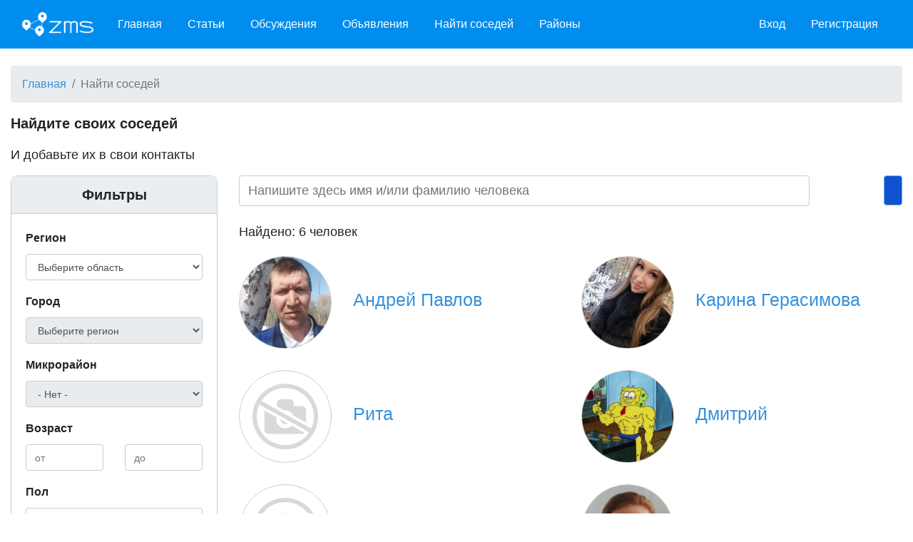

--- FILE ---
content_type: text/html; charset=UTF-8
request_url: https://zms24.ru/sosedi?page=7
body_size: 5971
content:
<!doctype html>

<html lang="ru-Ru">

<head>
    <meta charset="utf-8">
    <meta name="viewport" content="width=device-width, initial-scale=1">

    <!-- CSRF Token -->
    <meta name="csrf-token" content="1op3fyIfT641lOMM1OADt581WqzzQjV6zwU0RBdb">

            <title>zms24</title>
        <meta name="description" content="zms24">
    
    <meta name="keywords" content="zms24" />

            <link href="https://zms24.ru/sosedi" rel="canonical" />
    
    <!-- Styles -->
    <link href="https://zms24.ru/css/app.css" rel="stylesheet" />
    <link href="https://zms24.ru/css/my.css" rel="stylesheet" />
    <link rel="shortcut icon" href="/img/favicon-blue.png" type="image/x-icon" />

    <!-- Yandex.RTB -->
    <script>window.yaContextCb = window.yaContextCb || []</script>
    <script src="https://yandex.ru/ads/system/context.js" async></script>

    
<meta property="og:type" content="website">
<meta property="og:title" content="Соседи">
<meta property="og:description" content="Соседи на ZMS24">
<meta property="og:url" content="https://zms24.ru/sosedi">

</head>

<body>
    <div id="app">
        <nav class="navbar navbar-expand-md navbar-light bg-white shadow-sm">
            <div class="container">
                <div class="header-container">
                    <div class="header-container-left">
                        <a class="navbar-brand" href="https://zms24.ru">
                            <img class="logo" src="/img/logo-n3.png" alt="ZMS-24 - Новая социальная сеть"
                                title="ZMS-24 - Новая социальная сеть" />
                        </a>
                    </div>

                    <div class="header-container-right">
                        <ul class="navbar-nav ml-auto header-usermenu-mobile">
                            <!-- Authentication Links -->
                                                            <li class="nav-item">
                                    <a class="nav-link" href="https://zms24.ru/login">Вход</a>
                                </li>
                                                                    <li class="nav-item">
                                        <a class="nav-link" href="https://zms24.ru/register">Регистрация</a>
                                    </li>
                                                                                    </ul>

                        <button class="navbar-toggler" type="button" data-toggle="collapse"
                            data-target="#navbarSupportedContent" aria-controls="navbarSupportedContent"
                            aria-expanded="false" aria-label="Toggle navigation">
                            <span class="navbar-toggler-icon"></span>
                        </button>
                    </div>
                </div>

                <div class="collapse navbar-collapse align-items-start" id="navbarSupportedContent">
                    <!-- Left Side Of Navbar -->
                    <ul class="navbar-nav mr-auto">
                        <li class="nav-item ">
                            <a class="nav-link" href="https://zms24.ru">Главная</a>
                        </li>
                        <li class="nav-item">
                            <a class="nav-link" href="https://zms24.ru/articles">Статьи</a>
                        </li>
                        <li class="nav-item">
                            <a class="nav-link" href="https://zms24.ru/discussion">Обсуждения</a>
                        </li>
                        <li class="nav-item">
                            <a class="nav-link" href="https://zms24.ru/obyavleniya">Объявления</a>
                        </li>
                        <li class="nav-item">
                            <a class="nav-link" href="https://zms24.ru/sosedi">Найти соседей</a>
                        </li>
                        <li class="nav-item">
                            <a class="nav-link" href="https://zms24.ru/districts">Районы</a>
                        </li>
                    </ul>

                    <!-- Right Side Of Navbar -->
                    <ul class="navbar-nav ml-auto header-usermenu-desktop">
                        <!-- Authentication Links -->
                                                    <li class="nav-item">
                                <a class="nav-link" href="https://zms24.ru/login">Вход</a>
                            </li>
                                                            <li class="nav-item">
                                    <a class="nav-link" href="https://zms24.ru/register">Регистрация</a>
                                </li>
                                                                        </ul>
                </div>
            </div>
        </nav>

        <main>
            

            <vue-alert></vue-alert>

            <div class="container py-4">
    <nav>
        <ol class="breadcrumb">
            <li class="breadcrumb-item"><a href="https://zms24.ru">Главная</a></li>
            <li class="breadcrumb-item active">Найти соседей</li>
        </ol>
    </nav>

        <h1 class="page-title">Найдите своих соседей</h1>
    
    <h2 class="page-subtitle">И добавьте их в свои контакты</h2>


    <div class="row justify-content-center">
        <div class="col-md-3">
            <div class="card">
                <div class="card-header">Фильтры</div>
                <div class="card-body">
                    <form method="get" action="https://zms24.ru/sosedi">
                        <div class="form-group">
                            <label>Регион</label>
                            <select name="region" class="form-control" id="getRegion">
                                <option value="0">Выберите область</option>
                                                                <option value="1">Москва и Московская обл.</option>
                                                                <option value="2">Санкт-Петербург и область</option>
                                                                <option value="3">Адыгея1</option>
                                                                <option value="4">Алтайский край</option>
                                                                <option value="5">Амурская обл.</option>
                                                                <option value="6">Архангельская обл.</option>
                                                                <option value="7">Астраханская обл.</option>
                                                                <option value="8">Башкортостан(Башкирия)</option>
                                                                <option value="9">Белгородская обл.</option>
                                                                <option value="10">Брянская обл.</option>
                                                                <option value="11">Бурятия</option>
                                                                <option value="12">Владимирская обл.</option>
                                                                <option value="13">Волгоградская обл.</option>
                                                                <option value="14">Вологодская обл.</option>
                                                                <option value="15">Воронежская обл.</option>
                                                                <option value="16">Дагестан</option>
                                                                <option value="17">Еврейская обл.</option>
                                                                <option value="18">Ивановская обл.</option>
                                                                <option value="19">Иркутская обл.</option>
                                                                <option value="20">Кабардино-Балкария</option>
                                                                <option value="21">Калининградская обл.</option>
                                                                <option value="22">Калмыкия</option>
                                                                <option value="23">Калужская обл.</option>
                                                                <option value="24">Камчатская обл.</option>
                                                                <option value="25">Карелия</option>
                                                                <option value="26">Кемеровская обл.</option>
                                                                <option value="27">Кировская обл.</option>
                                                                <option value="28">Коми</option>
                                                                <option value="29">Костромская обл.</option>
                                                                <option value="30">Краснодарский край</option>
                                                                <option value="31">Красноярский край</option>
                                                                <option value="32">Курганская обл.</option>
                                                                <option value="33">советская1</option>
                                                                <option value="34">Липецкая обл.</option>
                                                                <option value="35">Магаданская обл.</option>
                                                                <option value="36">Марий Эл</option>
                                                                <option value="37">Мордовия</option>
                                                                <option value="38">Мурманская обл.</option>
                                                                <option value="39">Нижегородская (Горьковская)</option>
                                                                <option value="40">Новгородская обл.</option>
                                                                <option value="41">Новосибирская обл.</option>
                                                                <option value="42">Омская обл.</option>
                                                                <option value="43">Оренбургская обл.</option>
                                                                <option value="44">Орловская обл.</option>
                                                                <option value="45">Пензенская обл.</option>
                                                                <option value="46">Пермский край</option>
                                                                <option value="47">Приморский край</option>
                                                                <option value="48">Псковская обл.</option>
                                                                <option value="49">Ростовская обл.</option>
                                                                <option value="50">Рязанская обл.</option>
                                                                <option value="51">Самарская обл.</option>
                                                                <option value="52">Саратовская обл.</option>
                                                                <option value="53">Саха (Якутия)</option>
                                                                <option value="54">Сахалин</option>
                                                                <option value="55">Свердловская обл.</option>
                                                                <option value="56">Северная Осетия</option>
                                                                <option value="57">Смоленская обл.</option>
                                                                <option value="58">Ставропольский край</option>
                                                                <option value="59">Тамбовская обл.</option>
                                                                <option value="60">Татарстан</option>
                                                                <option value="61">Тверская обл.</option>
                                                                <option value="62">Томская обл.</option>
                                                                <option value="63">Тува (Тувинская Респ.)</option>
                                                                <option value="64">Тульская обл.</option>
                                                                <option value="65">Тюменская обл. и Ханты-Мансийский АО</option>
                                                                <option value="66">Удмуртия</option>
                                                                <option value="67">Ульяновская обл.</option>
                                                                <option value="68">Уральская обл.</option>
                                                                <option value="69">Хабаровский край</option>
                                                                <option value="70">Хакасия</option>
                                                                <option value="71">Челябинская обл.</option>
                                                                <option value="72">Чечено-Ингушетия</option>
                                                                <option value="73">Читинская обл.</option>
                                                                <option value="74">Чувашия</option>
                                                                <option value="75">Чукотский АО</option>
                                                                <option value="76">Ямало-Ненецкий АО</option>
                                                                <option value="77">Ярославская обл.</option>
                                                                <option value="78">Карачаево-Черкесская Республика</option>
                                                                <option value="89">Крым АР.</option>
                                                                <option value="79">Еврейская АО</option>
                                                                <option value="80">Бурятский АО</option>
                                                                <option value="81">Коми Пермяцкий АО</option>
                                                                <option value="82">Крым</option>
                                                                <option value="90">1333</option>
                                                                <option value="91">333333333</option>
                                                            </select>
                        </div>

                        <div class="form-group">
                            <label>Город</label>
                            <select name="city" class="form-control" id="getCity" disabled>
                                <option value="0">Выберите регион</option>
                            </select>
                        </div>

                        <div class="form-group">
                            <label>Микрорайон</label>
                            <select name="microregion" class="form-control" id="microRegions" disabled>
                                <option value="0">- Нет -</option>
                            </select>
                        </div>

                        <div class="form-group">
                            <label>Возраст</label>
                            <div class="row">
                                <div class="col-6">
                                    <input class="form-control" name="min" placeholder="от" min="16" type="number">
                                </div>
                                <div class="col-6">
                                    <input name="max" max="100" placeholder="до" class="form-control" type="number">
                                </div>
                            </div>
                        </div>

                        <div class="form-group">
                            <label>Пол</label>
                            <select name="gender" class="form-control">
                                <option>не указан</option>
                                <option value="1">женский</option>
                                <option value="2">мужской</option>
                            </select>
                        </div>

                        <div class="form-group">
                            <label>Online</label>
                            <input type="checkbox" name="online" >
                        </div>

                        <input type="submit" value="Найти" class="btn btn-info btn-lg" style="width: 100%;">
                    </form>
                </div>

                <a href="https://zms24.ru/sosedi" class="clear-btn">Сбросить все</a>
            </div>
        </div>

        <div class="col-md-9">

            <form method="get" class="form-search">
                <div class="form-group form-search">
                    <input name="name" value="" type="text" class="form-control" placeholder="Напишите здесь имя и/или фамилию человека" />
                    <input type="submit" class="btn btn-info" />
                </div>
            </form>

            <h5 style="padding-bottom: 15px; padding-top: 10px;"> Найдено: 6 человек</h5>

            <div class="row">
                                <div class="col-md-6">
                    <div class="neighbor">
                        <div class="row">
                            <div class="col-4">
                                <div class="user-photo__photo">
                                    <a href="https://zms24.ru/sosedi/andrey-pavlov-784"><img src="/storage/images/users/1652234919qD9.webp" style="width: 100%;" alt="Андрей Павлов" /></a>
                                </div>
                            </div>
                            <div class="col-8">
                                <h3 class="user-photo__name"><a href="https://zms24.ru/sosedi/andrey-pavlov-784"> Андрей Павлов</a></h3>
                                
                                                            </div>
                        </div>
                    </div>
                </div>
                                <div class="col-md-6">
                    <div class="neighbor">
                        <div class="row">
                            <div class="col-4">
                                <div class="user-photo__photo">
                                    <a href="https://zms24.ru/sosedi/karina-gerasimova-783"><img src="/storage/images/users/1652239548okG.webp" style="width: 100%;" alt="Карина Герасимова" /></a>
                                </div>
                            </div>
                            <div class="col-8">
                                <h3 class="user-photo__name"><a href="https://zms24.ru/sosedi/karina-gerasimova-783"> Карина Герасимова</a></h3>
                                
                                                            </div>
                        </div>
                    </div>
                </div>
                                <div class="col-md-6">
                    <div class="neighbor">
                        <div class="row">
                            <div class="col-4">
                                <div class="user-photo__photo">
                                    <a href="https://zms24.ru/sosedi/rita-782"><img src="/images/users/nophoto.png" style="width: 100%;" alt="Рита" /></a>
                                </div>
                            </div>
                            <div class="col-8">
                                <h3 class="user-photo__name"><a href="https://zms24.ru/sosedi/rita-782"> Рита</a></h3>
                                
                                                            </div>
                        </div>
                    </div>
                </div>
                                <div class="col-md-6">
                    <div class="neighbor">
                        <div class="row">
                            <div class="col-4">
                                <div class="user-photo__photo">
                                    <a href="https://zms24.ru/sosedi/dmitriy-781"><img src="/storage/images/users/1652329237RD0.webp" style="width: 100%;" alt="Дмитрий" /></a>
                                </div>
                            </div>
                            <div class="col-8">
                                <h3 class="user-photo__name"><a href="https://zms24.ru/sosedi/dmitriy-781"> Дмитрий</a></h3>
                                
                                                            </div>
                        </div>
                    </div>
                </div>
                                <div class="col-md-6">
                    <div class="neighbor">
                        <div class="row">
                            <div class="col-4">
                                <div class="user-photo__photo">
                                    <a href="https://zms24.ru/sosedi/igor-779"><img src="/images/users/nophoto.png" style="width: 100%;" alt="Игорь" /></a>
                                </div>
                            </div>
                            <div class="col-8">
                                <h3 class="user-photo__name"><a href="https://zms24.ru/sosedi/igor-779"> Игорь</a></h3>
                                
                                                            </div>
                        </div>
                    </div>
                </div>
                                <div class="col-md-6">
                    <div class="neighbor">
                        <div class="row">
                            <div class="col-4">
                                <div class="user-photo__photo">
                                    <a href="https://zms24.ru/sosedi/tatyana-778"><img src="/storage/images/users/1652152079joB.webp" style="width: 100%;" alt="Татьяна" /></a>
                                </div>
                            </div>
                            <div class="col-8">
                                <h3 class="user-photo__name"><a href="https://zms24.ru/sosedi/tatyana-778"> Татьяна</a></h3>
                                
                                                            </div>
                        </div>
                    </div>
                </div>
                
            </div>

            <nav>
    <ul class="pagination">
        
                <li class="page-item">
            <a class="page-link" href="https://zms24.ru/sosedi?page=6" rel="prev"
                aria-label="&laquo; Назад">&lsaquo;</a>
        </li>
        
        
                
        
        
                                <li class="page-item"><a class="page-link" href="https://zms24.ru/sosedi?page=1">1</a></li>
                                <li class="page-item"><a class="page-link" href="https://zms24.ru/sosedi?page=2">2</a></li>
                                <li class="page-item"><a class="page-link" href="https://zms24.ru/sosedi?page=3">3</a></li>
                                <li class="page-item"><a class="page-link" href="https://zms24.ru/sosedi?page=4">4</a></li>
                                <li class="page-item"><a class="page-link" href="https://zms24.ru/sosedi?page=5">5</a></li>
                                <li class="page-item"><a class="page-link" href="https://zms24.ru/sosedi?page=6">6</a></li>
                                <li class="page-item active" aria-current="page"><span class="page-link">7</span></li>
                                <li class="page-item"><a class="page-link" href="https://zms24.ru/sosedi?page=8">8</a></li>
                                <li class="page-item"><a class="page-link" href="https://zms24.ru/sosedi?page=9">9</a></li>
                                <li class="page-item"><a class="page-link" href="https://zms24.ru/sosedi?page=10">10</a></li>
                                        
                <li class="page-item disabled" aria-disabled="true"><span class="page-link">...</span></li>
        
        
                        
        
        
                                <li class="page-item"><a class="page-link" href="https://zms24.ru/sosedi?page=25">25</a></li>
                                <li class="page-item"><a class="page-link" href="https://zms24.ru/sosedi?page=26">26</a></li>
                                
        
                <li class="page-item">
            <a class="page-link" href="https://zms24.ru/sosedi?page=8" rel="next"
                aria-label="Вперёд &raquo;">&rsaquo;</a>
        </li>
            </ul>
</nav>

        </div>
    </div>

</div>
        </main>


        <footer class="footer">
	<div class="container">
		<div class="row">
			<div class="col-12 col-md-4">
				<div class="footer__title">О проекте</div>
				Добро пожаловать в социальную сеть “Здесь мой сосед”. Поиск соседей в своем райне, пишите
				сообщения, создавайте события и общайтесь.
			</div>

			<div class="col-12 col-md-5">
				<div class="footer__title">
					<a href="https://zms24.ru/about" class="footer-link">О проекте</a>
				</div>
				<div class="row white-link">
					<div class="col-6">
						<a href="https://zms24.ru">Главная</a>
						<br><a href="https://zms24.ru/articles">Статьи</a>
						<br><a href="https://zms24.ru/discussion">Обсуждения</a>
					</div>
					<div class="col-6">
						<a href="https://zms24.ru/obyavleniya">Объявления</a>
						<br><a href="https://zms24.ru/sosedi">Найти соседей</a>
						<br><a href="https://zms24.ru/districts">Районы</a><br>
						<a href="https://zms24.ru/sitemap">Карта сайта</a>
					</div>
				</div>
			</div>


			<div class="col-12 col-md-3">
				<div class="footer__title"><a href="https://zms24.ru/contact" class="footer-link">Контакты</a></div>
				Написать нам
			</div>
		</div>
	</div>
</footer>

    </div>

    <!-- Scripts -->
    <script src="https://zms24.ru/js/app.js"></script>
    <script src="https://zms24.ru/js/slick/slick.min.js"></script>
    <script src="https://zms24.ru/js/jquery.lazy.min.js"></script>

    <!-- Yandex.Metrika counter -->
    <script>
        var fired = false;

        window.addEventListener('scroll', () => {
            if (fired === false) {
                fired = true;

                setTimeout(() => {
                    (function(m, e, t, r, i, k, a) {
                        m[i] = m[i] || function() {
                            (m[i].a = m[i].a || []).push(arguments)
                        };
                        m[i].l = 1 * new Date();
                        k = e.createElement(t), a = e.getElementsByTagName(t)[0], k.async = 1, k.src =
                            r, a.parentNode.insertBefore(k, a)
                    })(window, document, "script", "https://mc.yandex.ru/metrika/tag.js", "ym");
                    ym(87932776, "init", {
                        clickmap: true,
                        trackLinks: true,
                        accurateTrackBounce: true,
                        webvisor: true
                    });
                }, 1000)
            }
        });
    </script>
    <noscript>
        <div><img src="https://mc.yandex.ru/watch/87932776" style="position:absolute; left:-9999px;"
                alt="" /></div>
    </noscript>
    <script src="https://cdn.tiny.cloud/1/ymxqqp912e348yobu9fktfd7ql1lwk5vhn1jziab4fxr5p2b/tinymce/5/tinymce.min.js"
        referrerpolicy="origin"></script>


    <link rel="stylesheet" type="text/css" href="/assets/slick/slick.css" />
    <link rel="stylesheet" type="text/css" href="/assets/slick/slick-theme.css" />


    <link rel="stylesheet" href="/assets/owl/dist/assets/owl.carousel.min.css">
    <link rel="stylesheet" href="/assets/owl/dist/assets/owl.theme.default.min.css">

    <link href="https://zms24.ru/fonts/fontawesome/css/all.min.css" rel="stylesheet">
    <link href="https://zms24.ru/fonts/nunito/nunito.css" rel="stylesheet">

    <script src="/assets/owl/dist/owl.carousel.min.js"></script>

    <script>
        jQuery(document).ready(function($) {
            //Slick slider initialize
            $('.slider2').not('.slick-initialized').slick({
                arrows: false,
                dots: false,
                infinite: true,
                speed: 500,
                autoplay: false,
                autoplaySpeed: 3000,
                slidesToShow: 1,
                slidesToScroll: 1
            });
            $('.slider-nav2').not('.slick-initialized').slick({
                arrows: false,
                dots: false,
                infinite: true,
                speed: 500,
                autoplay: false,
                autoplaySpeed: 3000,
                slidesToShow: 3,
                slidesToScroll: 1
            });
            $('.slider-nav2 > div').click(function(e) {

                $('.slider2').not('.slick-initialized').slick('slickGoTo', e.target.id);
            });

        });

        jQuery(function($) {
            var location = window.location.href;
            var cur_url = location;

            $('#navbarSupportedContent li').each(function() {

                var link = $(this).find('a').attr('href');

                if (cur_url == link) {
                    $(this).addClass('active');
                }
            });
        });


        jQuery(function($) {
            var location = window.location.href;
            var cur_url = location;

            $('.menu-profile li').each(function() {

                var link = $(this).find('a').attr('href');

                if (cur_url == link) {
                    $(this).addClass('active');
                }
            });
        });



        $('.single-item').not('.slick-initialized').slick({
            infinite: true,
            dots: true,
            slidesToShow: 1,
            slidesToScroll: 1,

            autoplay: true,
            autoplaySpeed: 2000,
        });


        $('.slider-for').not('.slick-initialized').slick({
            infinite: true,
            dots: true,
            slidesToShow: 1,
            slidesToScroll: 1
        });
    </script>

    <script>
        jQuery(function($) {
            $('.single-item').not('.slick-initialized').slick();
        });
    </script>

    <script>
        jQuery(function($) {
            $('img[data-src]').lazy();
        });
    </script>

    <script src="https://zms24.ru/js/main.js"></script>

    <script src="/assets/ckeditor/ckeditor/ckeditor.js"></script>

<script>
    $(function() {
        $('#getRegion').change(function() {
            let val = $('#getRegion :selected').val();
            $('#getCity').prop('disabled', true);
            $('#getCity').empty();

            $('#getCity').prepend('<option value="">Выберите</option>');

            $.ajax({
                url: '/api/citysfront',
                type: "get",
                dataType: "html",
                data: {
                    val: val
                },
                success: function(response) {
                    $('#getCity').prop('disabled', false);
                    var json = JSON.parse(response);


                    for (let i = 0; i < json.length; i++) {
                        $('#getCity').append('<option value="' + json[i][0] + '">' + json[i][1] +
                            '</option>');
                    }

                },
                error: function(response) { // Данные не отправлены
                    console.log(response);
                }
            });

        })

        $('#getCity').change(function() {
            let val = $('#getCity :selected').val();

            $('#microRegions').prop('disabled', true);
            $('#microRegions').empty();

            $.ajax({
                url: '/api/mikroreginfront',
                type: "get",
                dataType: "html",
                data: {
                    val: val
                },
                success: function(response) {
                    $('#microRegions').prop('disabled', false);
                    var json = JSON.parse(response);
                    for (let i = 0; i < json.length; i++) {
                        $('#microRegions').append('<option value="' + json[i][0] + '">' + json[i][1] +
                            '</option>');
                    }
                },
                error: function(response) { // Данные не отправлены
                    console.log(response);
                }
            });
        })

        $('#microRegions').change(function() {

        })
    });
</script>

<script type="application/ld+json">
    {
        "@context": "https://schema.org/",
        "@type": "BreadcrumbList",
        "itemListElement": [{
            "@type": "ListItem",
            "position": 1,
            "name": "Главная",
            "item": "https://zms24.ru"
        }, {
            "@type": "ListItem",
            "position": 2,
            "name": "Найти соседей",
            "item": "https://zms24.ru/sosedi"
        }]
    }
</script>

<script type="application/ld+json">
    {
        "@context": "https://schema.org/",
        "@type": "WebSite",
        "url": "https://zms24.ru/sosedi",
        "potentialAction": {
            "@type": "SearchAction",
            "target": "https://zms24.ru/sosedi?name={name}",
            "query-input": "required name=name"
        }
    }
</script>

</body>

</html>


--- FILE ---
content_type: text/css
request_url: https://zms24.ru/css/my.css
body_size: 5773
content:
@import https: //fonts.googleapis.com/css2?family=Manrope:wght@200;300;400;500;600;700;800&display=swap;

* {
    scrollbar-width: auto;
    scrollbar-color: #008dee #ffffff
}

::-webkit-scrollbar {
    width: 12px;
    height: 12px
}

::-webkit-scrollbar-track {
    background: #EFEFEF
}

::-webkit-scrollbar-thumb {
    background-color: #008dee;
    border-radius: 360px;
    border: 2px solid #ffffff
}

body,
html {
    font-family: 'Manrope', sans-serif !important;
    background: white !important;
    font-size: 16px;
    line-height: 1.8em
}

.navbar {
    background: #008DEE !important;
    color: white !important
}

footer {
    background: #008DEE !important;
    color: white !important;
    min-height: 200px
}

.navbar a {
    color: white !important
}

.col-md-5 {
    word-wrap: break-word
}

.col-md-7 {
    word-wrap: break-word
}

.top {
    min-height: 650px;
    margin-bottom: 20px;
    background-image: url(/img/main-m.jpg);
    background-size: cover
}

.btn-showall {
    font-size: 20px;
    border-radius: 10px;
    padding: 15px 35px;
    margin-top: 20px !important
}

.discussion-photo {
    width: 100%;
}

@media screen and (min-width: 768px) {
    .top {
        min-height: unset;
        background-image: url(/img/main.png)
    }

    .use-pluses {
        overflow-x: hidden !important
    }
}

@media screen and (min-width: 1024px) {
    .top {
        min-height: 706px
    }
}

.top-2 {
    padding: 60px 0;
    background-image: url(/img/main-2.png);
    margin-bottom: 20px;
    background-size: cover;
    color: white !important
}

@media screen and (min-width: 1024px) {
    .top-2 {
        padding: 95px 0
    }
}

.top-2 .title-top {
    padding-top: 0;
    margin-top: 0;
    color: white !important
}

@media screen and (min-width: 768px) {
    .top-2 .title-top {
        font-weight: 700;
        font-size: 24px;
        line-height: 33px
    }
}

.title-top {
    margin-top: 20px;
    font-weight: 300;
    font-size: 20px;
    line-height: 112%;
    color: #000000;
    text-align: center;
    font-style: normal
}

@media screen and (min-width: 768px) {
    .title-top {
        display: block;
        text-align: start;
        font-weight: 500;
        font-size: 30px;
        text-shadow: 0 4px 4px rgba(0, 0, 0, 0.25)
    }
}

@media screen and (min-width: 1024px) {
    .title-top {
        padding-top: 90px;
        font-size: 40px
    }
}

.img-bottom {
    width: 100%;
    height: auto
}

.discussion-hot {
    background: #D2EDFF;
    display: flex;
    flex-direction: column;
    gap: 25px;
}

.discuss a {
    color: black;
    text-decoration: underline
}

.btn-top-20 {
    margin-top: 20px
}

a.dropdown-item {
    color: black !important
}

.container-xl,
.container-lg,
.container-md,
.container-sm,
.container {
    max-width: 1440px
}

.menu-profile li {
    list-style: none;
    margin-left: 0;
    padding-left: 0
}

.menu-profile ul {
    margin-left: 0;
    padding-left: 0
}

.menu-profile a {
    list-style: none;
    margin-left: 0;
    padding-top: 8px;
    padding-bottom: 8px;
    display: inline-block;
    padding-left: 8px;
    color: #000000;
    font-size: 20px
}

.menu-profile a:hover {
    color: #1052D0;
    text-decoration: none
}

.menu-profile a svg {
    fill: #000000;
    position: relative;
    top: -2px;
    left: -8px
}

.menu-profile a:hover svg {
    fill: #1052D0
}

textarea {
    border: 1px solid #ccc !important
}

.border-black {
    padding: 24px;
    border: 1px solid #ccc;
    border-radius: 7px;
    font-size: 18px
}

.border-black2 {
    padding: 24px;
    border: 1px solid #000000;
    border-radius: 7px;
    font-size: 18px;
    min-height: 200px
}

.btn-info {
    color: white;
    background-color: #1052D0
}

.btn-block {
    display: block;
    width: 100%;
}

.left-div {
    display: inline-block
}

.message-text {
    margin-bottom: 20px
}

.title-line {
    margin-top: 25px;
    border-bottom: 1px solid black;
    margin-bottom: 10px
}

.card-header-title {
    padding: 0 20px;
    text-align: center;
    font-size: 32px;
    font-weight: bold;
    margin-bottom: 20px
}

.news-photo img {
    width: 100%;
    height: auto
}

.discuss {
    padding-top: 10px;
    padding-bottom: 10px;
    margin-bottom: 10px;
    font-size: 18px;
    border-bottom: 1px solid black
}

div#exampleModal {
    background: rgba(29, 54, 153, 0.5) !important
}

.modal-dialog {
    max-width: 1000px !important
}

.card-header {
    background: #EAEEF0 !important
}

.card {
    border: 1px solid #ccc;
    border-radius: 10px;
}

.btn-none-border {
    background: inherit !important;
    color: black;
    padding-top: 3px;
    padding-bottom: 3px
}

.btn-none-border:hover {
    background: inherit !important;
    color: #1052D0 !important
}

.btn-none-border2 {
    background: inherit !important;
    color: black;
    margin-top: 20px
}

.btn-none-border2:hover {
    background: inherit !important;
    color: #1052D0 !important
}

.gr img {
    border-radius: 10px
}

.ph {
    width: 100%;
    height: auto
}

.title__description {
    display: flex;
    flex-flow: column nowrap;
    padding: 10px 15px;
    background-color: #D2EDFF
}

@media screen and (min-width: 768px) {
    .title__description {
        display: block;
        padding: 0;
        background-color: unset
    }
}

.title-dsc {
    order: 1;
    font-weight: 300;
    font-size: 14px
}

@media screen and (min-width: 768px) {
    .title-dsc {
        font-size: 22px;
        padding-bottom: 20px;
        padding-top: 10px;
        padding-right: 20px
    }
}

.header-top {
    display: flex;
    flex-flow: column nowrap;
    justify-content: space-between;
    height: 630px;
    margin: 0 auto
}

@media screen and (min-width: 768px) {
    .header-top {
        display: block;
        width: 90%;
        height: auto;
        padding: 50px 0
    }
}

@media screen and (min-width: 1024px) {
    .header-top {
        padding: 50px 0 0
    }
}

.header-enter {
    display: block;
    margin-top: 10px;
    color: black;
    background: transparent;
    border: 3px solid #1052D0;
    border-radius: 360px;
    font-size: 18px;
    padding: 12px 35px;
    order: 3
}

.header-enter:hover {
    background-color: #1052D0;
    color: white;
    border-color: #1052D0
}

@media screen and (min-width: 768px) {
    .header-enter {
        margin-top: 0;
        display: inline-block
    }
}

.header-register {
    display: block;
    min-width: 200px;
    padding: 8px;
    color: white;
    border: 3px solid #1052D0;
    background-color: #1052D0;
    border-radius: 360px;
    font-size: 18px;
    padding: 12px 35px;
    box-sizing: border-box;
    order: 2
}

.header-register:hover {
    color: #000000;
    background-color: transparent;
    border-color: #1052D0
}

@media screen and (min-width: 768px) {
    .header-register {
        margin-left: 20px;
        display: inline-block
    }
}

.card-header-title {
    padding-top: 45px;
    padding-bottom: 15px
}

.user-name {
    font-weight: 500;
    font-size: 18px;
    max-width: 100%;
    white-space: nowrap;
    text-overflow: ellipsis;
    overflow: hidden
}

.flex-nowrap {
    overflow-x: scroll
}

@media screen and (max-width: 767px) {
    .main-photo-article {
        width: 100% !important;
        float: none;
        margin: 0 !important;
        margin-bottom: 20px !important
    }

    .navbar-nav .active:after {
        display: none !important
    }

    .navbar-nav .active {
        font-weight: bold
    }

    .flex-nowrap {
        scrollbar-width: 0;
        overflow-y: hidden;
        overflow-x: scroll
    }

    .flex-nowrap::-webkit-scrollbar {
        display: none
    }
}

.news img {
    border-radius: 10px
}

.news {
    margin: 10px;
    height: 100%;
    border-radius: 10px
}

.news-date {
    color: silver;
    padding: 10px;
    font-size: 12px
}

@media screen and (min-width: 768px) {
    .news-date {
        padding: 10px 0 0;
        font-size: 18px
    }
}

.news-body2 {
    padding: 10px
}

.news:hover {
    -webkit-box-shadow: 0 2px 21px 0 rgba(34, 60, 80, 0.2);
    -moz-box-shadow: 0 2px 21px 0 rgba(34, 60, 80, 0.2);
    box-shadow: 0 2px 21px 0 rgba(34, 60, 80, 0.2);
    border-radius: 10px
}

.news-body2 {
    font-size: 17px
}

.dark_block {
    background: linear-gradient(to top, rgba(0, 0, 0, 1), rgba(0, 0, 0, 0));
    width: 100%;
    height: 100%;
    top: 0;
    display: flex;
    flex-flow: column;
    justify-content: space-between;
    align-items: flex-start;
    padding: 10px
}

@media screen and (min-width: 768px) {
    .dark_block {
        padding: 20px 30px
    }
}

.main_slide {
    width: 100%;
    height: 170px;
    background-size: cover;
    background-position: center center
}

@media screen and (min-width: 768px) {
    .main_slide {
        height: 350px
    }
}

.content-dark {
    position: relative;
    color: white;
    max-width: 600px;
    margin: auto 0 0;
    font-size: 25px
}

.content-dark a {
    color: white
}

.news-body {
    font-size: 16px
}

.news-body p {
    margin: 0;
    max-height: 52px
}

@media screen and (min-width: 768px) {
    .news-body p {
        max-height: unset
    }
}

.content-top {
    position: relative;
    font-size: 15px
}

.like {
    position: relative;
    right: 20px;
    float: right;
    top: -10px
}

.l2 {
    transition: background 2s;
    color: black
}

.l2:hover {
    text-decoration: none;
    color: black
}

.l2:hover .dark_block {
    background: inherit !important;
    transition: all .5s ease-out
}

.card-header {
    font-weight: bold;
    font-size: 20px;
    text-align: center;
    border-bottom: 1px solid #ccc
}

select.form-control {
    border: 1px solid #ccc
}

input.form-control {
    border: 1px solid #ccc
}

.form-group label {
    font-weight: bold;
    font-size: 16px
}

.filter a.btn.btn-info.btn-lg {
    width: 100%
}

.filter {
    padding-left: 30px;
    padding-right: 30px
}

.clear-btn {
    font-size: 17px;
    color: black;
    text-align: center;
    text-decoration: underline;
    display: block;
    padding-top: 10px;
    padding-bottom: 10px;
    cursor: pointer
}

.navbar-nav .nav-item {
    padding: 4px 10px
}

.navbar-nav .active:after {
    content: '';
    padding-bottom: 0;
    width: 100%;
    height: 2px;
    color: wheat;
    background: white;
    display: block;
    position: relative;
    top: 0
}

@media screen and (min-width: 768px) {
    .navbar-nav .active:after {
        top: 12px
    }
}

#myTabContent .card-body {
    padding-left: 0;
    padding-right: 0
}

#myTab li.nav-item {
    flex-grow: 1;
    text-align: center
}

#myTab a {
    color: black;
    font-weight: 500;
    font-size: 16px;
    line-height: 22px
}

@media screen and (min-width: 768px) {
    #myTab a {
        font-weight: 400;
        font-size: 22px;
        line-height: 30px
    }
}

.nav-tabs .nav-link.active,
.nav-tabs .nav-item.show .nav-link {
    color: inherit !important;
    background-color: inherit !important;
    border-color: inherit !important;
    border: 0 !important;
    border-bottom: 2px solid #1052D0 !important
}

.nav-item a:hover {
    border: 0 !important;
    border-bottom: 2px solid white !important;
    border: 0 !important
}

.main-photo-article img {
    width: 100%;
    max-height: 400px;
    object-fit: contain
}

.date {
    color: silver
}

#sync1 {
    display: inline-block;
    float: left;
    width: 70%
}

#sync2 {
    display: inline-block;
    float: left;
    width: 30%
}

#owl-slider {
    display: flex;
    clear: both
}

#sync1 .item {
    background: #0c83e7;
    padding: 80px 0;
    margin: 5px;
    color: #fff;
    -webkit-border-radius: 3px;
    -moz-border-radius: 3px;
    border-radius: 3px;
    text-align: center
}

#sync2 {
    transform: rotate(90deg)
}

#sync2 .item {
    transform: rotate(-90deg);
    background: #c9c9c9;
    padding: 10px 0;
    margin: 5px;
    color: #fff;
    -webkit-border-radius: 3px;
    -moz-border-radius: 3px;
    border-radius: 3px;
    text-align: center;
    cursor: pointer
}

#sync2 .item h1 {
    font-size: 18px
}

#sync2 .current .item {
    background: #0c83e7
}

.owl-theme .owl-nav [class*=owl-] {
    transition: all .3s ease
}

.owl-theme .owl-nav [class*=owl-].disabled:hover {
    background-color: #d6d6d6
}

#sync1.owl-theme {
    position: relative
}

#sync1.owl-theme .owl-next,
#sync1.owl-theme .owl-prev {
    width: 22px;
    height: 40px;
    margin-top: -20px;
    position: absolute;
    top: 50%
}

#sync1.owl-theme .owl-prev {
    left: 10px
}

#sync1.owl-theme .owl-next {
    right: 10px
}

.menu-profile .active a {
    color: #3490dc !important
}

.menu-profile .active svg {
    fill: #3490dc !important
}

#sync1 .item {
    background: #c9c9c9
}

.wrap {
    display: flex;
    flex-direction: column;
}

#prod__main__thumb {
    width: 100%;
    margin: 4px;
}

#prod__main__thumb .wrap__img {
    height: 560px;
}

#prod__main__thumb .wrap__img img {
    margin: 0 auto;
    object-fit: contain;
    width: 100%;
    height: 100%;
    opacity: 1
}

#prod__main__thumb .wrap__img .thumb_blur {
    width: 100%;
    height: 100%;
    object-fit: cover;
    filter: blur(15px);
    z-index: -1;
    position: absolute;
    top: 0px;
    left: 0px;
}

#prod__main__thumb.wrap__img img {
    width: 100% !important;
    height: 100% !important;
    object-fit: cover;
    object-position: center;
}



#prod__thumb__list .wrap__img {
    object-fit: cover;
    overflow: hidden;
    height: 200px;
}

#prod__thumb__list {}

#prod__thumb__list .wrap__img img {
    width: 100%;
    height: 100%;
    object-fit: cover;
    margin: 5px !important;
}

.slick-next {
    right: 19px;
    right: 19px !important
}

.slick-prev {
    left: 12px !important;
    z-index: 1000 !important
}

.chats {
    background: rgba(0, 0, 0, 0.05) !important;
    border-radius: 10px;
    min-height: 500px
}

.chats textarea {
    background-color: rgba(0, 0, 0, 0.1) !important;
    border: 0 !important;
    color: black !important;
    height: 60px !important;
    overflow-y: auto;
    border-radius: 10px 10px 10px 10px !important;
    padding: 10px;
    width: 100%;
    margin-top: 10px
}

.message {
    margin-top: auto;
    margin-bottom: auto;
    margin-left: 10px;
    border-radius: 10px;
    background-color: #00a0e5;
    padding: 10px;
    position: relative;
    color: white;
    word-break: break-word;
    max-width: 90%;
    margin-bottom: 5px;
    width: 100%
}

.youmessage {
    margin-top: auto;
    margin-bottom: auto;
    margin-left: 10px;
    border-radius: 10px;
    margin-bottom: 5px;
    background-color: #ccf0fd;
    padding: 10px;
    position: relative;
    color: black;
    word-break: break-word;
    max-width: 90%;
    width: 100%
}

.form-message textarea {
    min-height: 60px
}

#messageadd {
    right: 16px;
    width: 60px;
    height: 60px;
    border: 0;
    background-image: url(/img/msgchat.png);
    background-position: center;
    background-repeat: no-repeat;
    background-size: auto 100%;
    background-color: #013758;
    border-radius: 0 5px 5px 0
}

.chatphoto {
    width: 50px;
    height: 50px;
    border-radius: 50px;
    border: 2px solid white;
    float: left;
    margin-right: 10px
}

.users {
    padding: 10px
}

.chat-user:hover .chatphoto {
    border: 2px solid green !important
}

.messageusers {
    padding-bottom: 5px
}

.users {
    padding-top: 5px;
    padding-bottom: 5px
}

.messageusers:hover {
    background: rgba(0, 0, 0, 0.1) !important;
    cursor: pointer
}

.first {
    border-left: 2px solid green
}

h2 {
    padding-bottom: 10px
}

.white-link a {
    color: white;
    text-decoration: underline
}

main {
    min-height: calc(100vh - 262px)
}

#app {
    overflow: hidden
}

a,
button {
    transition: .5s all;
    cursor: pointer
}

.form-group.row {
    overflow: visible
}

.footer {
    padding-bottom: 30px
}

.footer__title {
    padding-top: 30px;
    font-size: 20px;
    padding-bottom: 20px;
    font-weight: bold;
    color: #fff
}

.captcha img {
    display: block;
    width: 100%
}

.discussion {
    padding: 0;
    padding-bottom: 15px !important;
    margin-bottom: 15px !important;
    border-bottom: 1px solid #ccc
}

.card-body .discussion:last-child {
    border-bottom: 0;
    margin-bottom: 0 !important
}

.discussion__title {
    padding-bottom: 0;
    font-weight: 500;
    font-size: 16px;
    line-height: 20px
}

.discussion__text {
    font-weight: 400;
    font-size: 14px;
    line-height: 17px
}

.discussion__info {
    margin-top: 15px !important
}

.discussion__info svg,
.price-ads svg {
    max-width: 24px
}

.discussion__fav {
    margin-right: 10px
}

#myTab .card-body {
    padding: 0
}

.aside-title {
    font-weight: 500;
    font-size: 22px;
    line-height: 30px;
    text-align: center
}

.page-title {
    margin-bottom: 20px;
    font-weight: 700;
    font-size: 20px;
    line-height: 27px
}

.page-title-subtitle {
    margin: 0px;
}

.page-subtitle {
    font-size: 18px;
    margin-top: 10px
}

;

@media screen and (min-width: 1024px) {
    .page-title {
        margin-bottom: 45px;
        font-size: 24px;
        line-height: 33px
    }
}

.footer-link {
    color: #fff !important;
    text-decoration: none !important
}

.nav-tabs .nav-link {
    border: none
}

.sidebar-item a {
    white-space: normal !important
}

.last {
    padding-top: 1.5rem;
    padding-bottom: 450px;
    background-image: url(../img/last-bgm.jpg);
    background-size: 100% auto;
    background-repeat: no-repeat;
    background-position: bottom center
}

@media screen and (min-width: 768px) {
    .last {
        padding-top: 268px;
        padding-bottom: 268px;
        background-image: url(../img/last-bg.jpg);
        background-position: center center;
        background-size: cover
    }
}

@media screen and (min-width: 1640px) {
    .last {
        padding-top: 480px;
        padding-bottom: 480px
    }
}

.last-info__title {
    font-weight: 300;
    font-size: 22px;
    line-height: 30px;
    text-align: center;
    letter-spacing: -.02em
}

@media screen and (min-width: 768px) {
    .last-info__title {
        font-size: 44px;
        line-height: 60px
    }
}

.last-info__btn {
    width: 100%
}

@media screen and (min-width: 768px) {
    .last-info__btn {
        width: auto;
        padding: 20px 25px;
        font-size: 22px;
        line-height: 30px;
        text-align: center
    }
}

.use-pluse__descr {
    margin-top: 30px
}

.use-pluse__title {
    display: flex;
    align-items: center;
    justify-content: center;
    margin-bottom: 15px;
    height: 35px
}

.use-pluse__icon {
    margin-right: 6px
}

.use-pluse__pic {
    display: block;
    width: 100%;
    max-width: 300px;
    margin: 0 auto
}

.logo {
    width: 100px
}

@media screen and (max-width: 1024px) {

    #prod__main__thumb,
    #prod__thumb__list {
        width: 100%
    }

    #prod__thumb__list {
        margin-top: 20px;
        height: auto
    }

    #prod__thumb__list img {
        /* width: 40px; */
        /* height: 40px; */
        object-fit: cover
    }
}

.header-container {
    display: flex;
    align-items: center;
    flex-wrap: wrap
}

.header-container-right {
    display: none
}

@media screen and (max-width: 767px) {
    .header-usermenu-desktop {
        display: none
    }

    .header-usermenu-mobile {
        display: flex !important
    }

    .header-container {
        display: flex;
        width: 100%;
        justify-content: space-between
    }

    .header-container-right {
        display: flex;
        flex-direction: row;
        align-items: center
    }

    .header-container-right .navbar-nav {
        flex-direction: row;
        margin-right: 20px
    }

    .dropdown-toggle::after {
        margin-left: 10px
    }
}

.header-usermenu-mobile {
    display: none
}

#navbarSupportedContent {
    width: 100%
}

.dropdown-menu {
    position: absolute !important
}

.navbar-toggler {
    border-color: rgba(255, 255, 255, .5) !important
}

.navbar-toggler .navbar-toggler-icon {
    filter: invert(100%) sepia(100%) saturate(0%) hue-rotate(288deg) brightness(102%) contrast(102%)
}

.card__article-info {
    display: flex;
    flex-wrap: wrap;
    gap: 10px;
    padding: 0 20px;
    padding-bottom: 20px
}

.card__article-info-item {
    display: flex;
    align-items: center;
    gap: 5px;
    font-size: 14px;
    color: #5A5B5C
}

.card-title {
    margin: 0
}

.card-title a {
    color: #000
}

.card__article-image {
    height: 250px;
    border-bottom: #ccc 1px solid
}

.card__article-image,
.card__article-image a {
    width: 100%;
    overflow: hidden
}

.card__article-image img {
    width: 100%;
    height: 100%;
    object-fit: cover
}

.card__article {
    margin-bottom: 25px !important
}

.rating-thumbs {
    display: flex;
    gap: 10px;
    margin-left: 10px
}

.single__article-info {
    display: flex;
    gap: 15px;
    justify-content: space-between
}

.single__article-info-container {
    display: flex;
    gap: 15px
}

.panel-title {
    margin-bottom: 15px;
    display: flex;
    align-items: center;
    gap: 15px
}

.panel-title h1 {
    margin: 0
}

.single__article-info {
    margin-bottom: 15px;
    flex-wrap: wrap
}

.single__article-info-item {
    font-size: 14px;
    display: flex;
    gap: 5px;
    align-items: center;
    color: #5A5B5C
}

.rating-thumbs-like {
    color: #479436;
    gap: 7px;
    display: flex;
    align-items: center
}

.rating-thumbs-dislike {
    color: #943636;
    gap: 7px;
    display: flex;
    align-items: center
}

.main-photo-article {
    width: 400px;
    float: left;
    margin-right: 20px;
    margin-bottom: 20px;
    border-radius: 5px;
    border: #ccc 1px solid
}

.comment-actions .btn-link {
    padding: 0;
    margin: 0;
    box-shadow: none;
    outline: 0
}

.card__article-small {
    border: 0;
    border-bottom: #ccc 1px solid;
    margin-bottom: 15px;
    padding-bottom: 15px
}

.card__article-small .card__article-body {
    padding: 0
}

.card__article-small .card__article-info {
    margin: 0;
    padding: 0;
    margin-top: 5px
}

.card__article-big .card__article-image {
    height: 350px
}

.nav-tabs.flex-nowrap {
    overflow-y: hidden;
    scrollbar-width: 0
}

.nav-tabs.flex-nowrap::-webkit-scrollbar {
    display: none
}

.comments {
    margin-top: 15px
}

.comments [id*="comment"] {
    margin-top: 20px
}

.comments .comment-rating {
    display: flex;
    align-items: center;
    gap: 10px;
    margin-top: 10px;
    border-bottom: #ccc 1px solid;
    padding-bottom: 15px;
    flex-wrap: wrap
}

.comments .comment-text p:last-child {
    margin-bottom: 0
}

.comments .comment-actions {
    margin: 5px 0
}

.rating-btn button {
    border: 0;
    background: none;
    width: 28px;
    height: 28px;
    border-radius: 360px;
    font-size: 14px;
    color: #fff;
    line-height: 14px;
    transition: all .2s ease-in-out
}

.rating-btn button:hover {
    opacity: .8
}

.rating-dislike button {
    background: #479436
}

.rating-like button {
    background: #943636
}

.lead {
    margin: 10px 0
}

.user-photo img {
    max-width: 150px;
    max-height: 150px;
    border-radius: 360px;
    border: #ccc 1px solid
}

.user {
    display: flex;
    flex-direction: column;
    justify-content: center;
    align-items: center;
    gap: 15px
}

.badge {
    position: relative;
    top: -1px
}

.ads {
    margin-top: 15px;
    margin-bottom: 15px
}

.ads .like_icon {
    position: absolute;
    top: 15px;
    right: 15px
}

.ads .like_icon svg {
    max-width: 24px
}

.ads-title2 {
    font-size: 22px;
    margin-top: 5px;
    color: #008DEE
}

.ads-category {
    background: #008DEE;
    color: #fff;
    font-size: 16px;
    padding: 5px 10px;
    border-radius: 5px;
    margin-bottom: 10px;
    display: table
}

.ads>a {
    height: 220px;
    display: block;
    border: #ccc 1px solid;
    overflow: hidden;
    border-radius: 5px;
    margin-bottom: 10px
}

.ads>a img {
    width: 100% !important;
    height: 100% !important;
    object-fit: cover
}

.ads-data {
    font-size: 14px
}

.pagination {
    margin-top: 15px
}

.panel-price {
    margin: 15px 0;
    font-size: 20px;
    color: #008DEE
}

.ads-similar,
.ads-interesting,
.ads-last {
    margin-bottom: 30px
}

.panel-title .ads-category {
    margin: 0;
    top: 2px;
    position: relative
}

.user__info {
    border: #ccc 1px solid;
    border-radius: 5px;
    padding: 10px;
    margin-bottom: 30px
}

.user__info-row.user-name {
    text-align: center;
    font-size: 22px;
    margin: 20px 0
}

.slick-next:before,
.slick-prev:before {
    color: #008DEE !important;
    font-size: 32px !important
}

.user__info-items {
    margin-bottom: 20px;
    display: flex;
    flex-direction: column;
    gap: 5px
}

.user__info-items h3 {
    font-size: 16px;
    margin: 0px;
    padding: 0px;
    line-height: 1.8em
}

.slick-track img {
    cursor: pointer
}

.slick-track img:hover {
    opacity: .7
}

.btn {
    font-size: 18px
}

.user__info-items {
    display: flex;
    flex-direction: column;
    gap: 10px
}

.user__info-items div {
    display: flex;
    flex-wrap: wrap;
    gap: 5px
}

.user__info-items div span {
    font-weight: bold
}

@media screen and (max-width: 767px) {
    .user__info {
        display: flex;
        flex-direction: row;
        flex-wrap: wrap;
        gap: 15px
    }

    .user__info-row.user-name {
        margin: 0;
        margin-bottom: 15px;
        text-align: left
    }

    .user__info-photo {
        width: 200px
    }
}

@media screen and (max-width: 520px) {
    .user__info {
        display: flex;
        flex-direction: column;
        justify-content: center;
        align-items: center;
        gap: 15px
    }

    .user__info-photo {
        max-width: 200px
    }

    .user__info-inner {
        width: 100%
    }
}

.form-search {
    display: flex;
    align-items: center;
    gap: 10px;
    flex-direction: row;
    flex-wrap: wrap;
    width: 100%;
    justify-content: space-between
}

.form-search input[type='text'] {
    width: calc(100% - 130px);
    font-size: 18px
}

.district {
    margin-bottom: 30px
}

.district-photo a {
    border: #ccc 1px solid;
    border-radius: 5px;
    overflow: hidden;
    height: 170px;
    display: block
}

.district-photo img {
    width: 100%;
    height: 100%;
    object-fit: cover
}

.district .row {
    align-items: center
}

.district-name {
    font-size: 20px;
    line-height: 1.6em;
    color: #008DEE
}

.district-address {
    font-size: 16px !important;
    display: flex;
    gap: 10px;
    align-items: center
}

@media screen and (max-width: 767px) {
    #prod__thumb__list .wrap__img {
        height: 150px;
    }

    .form-search {
        margin-top: 20px
    }

    .district-name {
        margin-top: 10px
    }
}

.page-notfound {
    text-align: center;
    margin-top: 100px
}

.page-notfound__title {
    font-size: 86px;
    margin: 0;
    font-weight: 800;
    text-shadow: rgb(0 0 0 / 15%) 0 5px 15px;
    line-height: initial
}

.page-notfound__subtitle {
    font-size: 28px;
    line-height: initial;
    margin-bottom: 20px
}

.page-notfound__links {
    display: flex;
    justify-content: center;
    align-items: center;
    gap: 15px
}

.page-notfound__links .btn {
    font-size: 18px;
    border-radius: 360px;
    padding: 5px 15px
}

.neighbor {
    margin-bottom: 30px
}

.neighbor .row {
    display: flex;
    align-items: center
}

.neighbor .user-photo__photo {
    border: #ccc 1px solid;
    border-radius: 5px;
    overflow: hidden;
    border-radius: 360px;
    max-width: 150px;
    max-height: 150px
}

.neighbor .user-photo__photo img {
    width: 100%;
    height: 100%;
    object-fit: cover
}

.user__actions {
    display: flex;
    flex-wrap: wrap;
    gap: 10px
}

.card-body {
    word-wrap: break-word
}

.neighbor__info {
    display: flex;
    flex-direction: column;
    gap: 15px;
    justify-content: center;
    align-items: center;
    margin-bottom: 15px
}

.neighbor__info .btn {
    width: 100%
}

.neighbor__info-photo {
    max-width: 250px;
    border: #ccc 1px solid;
    border-radius: 360px;
    overflow: hidden
}

.neighbor__info-photo img {
    width: 100%;
    height: 100%;
    object-fit: cover
}

.neighbor__block-at {
    display: flex;
    flex-direction: column;
    gap: 25px;
    margin-bottom: 25px
}

.border-black h1,
.border-black h2,
.border-black h3,
.border-black h4,
.border-black h5,
.border-black h6 {
    font-size: 24px;
    margin: 0px;
    margin-bottom: 10px;
    padding: 0px;
}

.flex-title {
    display: flex;
    align-items: center;
    flex-wrap: wrap;
    gap: 15px;
}

.comments-title {
    font-size: 24px;
    margin-bottom: 10px;
}

.border-black .row.gr img {
    width: 100%;
}

.border-black .row.gr h5 {
    font-size: 18px !important;
    text-align: center;
    margin: 5px 0px;
    display: block;
}

.text-block {
    word-wrap: break-word;
    word-break: break-word
}

.card__flyer {
    border-radius: 0px;
    background: #fff0b0;
    box-shadow: rgb(0 0 0 / 6%) 0px 10px 15px -3px, rgba(0, 0, 0, 0.05) 0px 4px 6px -2px;
    width: 300px;
    margin-bottom: 15px;
    margin-right: 15px;
    line-height: 1.5
}

.card__flyer__title {
    font-weight: bold;
    font-size: 16px;
    margin-bottom: 10px;
}

.card__flyer__text {
    font-size: 14px;
}

.card__flyer__address {
    font-size: 12px;
    font-style: italic;
    display: block;
    border-top: #000000 1px solid;
    margin-top: 10px;
    padding-top: 10px;

}

.row-masonry--center {
    margin: 0 auto;
}

.card__qrcode {
    max-width: 600px;
    margin: 0 auto;
}

.card__qrcode__img {
    width: 128px;
    height: 128px;
    margin: 0 auto;
}

@media screen and (max-width: 767px) {
    .card__qrcode {
        text-align: center;
    }

    .card__qrcode__img {
        margin-top: 20px;
    }
}

--- FILE ---
content_type: text/css
request_url: https://zms24.ru/fonts/nunito/nunito.css
body_size: 178
content:
@font-face {
	font-family: 'Nunito';
	src: url('Nunito-Regular.woff2') format('woff2') url('Nunito-Regular.woff') format('woff');
	font-weight: 400;
	font-style: normal;
    font-display: swap;
}
@font-face {
	font-family: 'Nunito';
	src: url('Nunito-SemiBold.woff2') format('woff2') url('Nunito-SemiBold.woff') format('woff');
	font-weight: 600;
	font-style: normal;
    font-display: swap;
}
@font-face {
	font-family: 'Nunito';
	src: url('Nunito-Bold.woff2') format('woff2') url('Nunito-Bold.woff') format('woff');
	font-weight: 700;
	font-style: normal;
    font-display: swap;
}

--- FILE ---
content_type: application/javascript
request_url: https://zms24.ru/js/app.js
body_size: 281341
content:
/*! For license information please see app.js.LICENSE.txt */
!function(t){var e={};function n(i){if(e[i])return e[i].exports;var r=e[i]={i:i,l:!1,exports:{}};return t[i].call(r.exports,r,r.exports,n),r.l=!0,r.exports}n.m=t,n.c=e,n.d=function(t,e,i){n.o(t,e)||Object.defineProperty(t,e,{enumerable:!0,get:i})},n.r=function(t){"undefined"!=typeof Symbol&&Symbol.toStringTag&&Object.defineProperty(t,Symbol.toStringTag,{value:"Module"}),Object.defineProperty(t,"__esModule",{value:!0})},n.t=function(t,e){if(1&e&&(t=n(t)),8&e)return t;if(4&e&&"object"==typeof t&&t&&t.__esModule)return t;var i=Object.create(null);if(n.r(i),Object.defineProperty(i,"default",{enumerable:!0,value:t}),2&e&&"string"!=typeof t)for(var r in t)n.d(i,r,function(e){return t[e]}.bind(null,r));return i},n.n=function(t){var e=t&&t.__esModule?function(){return t.default}:function(){return t};return n.d(e,"a",e),e},n.o=function(t,e){return Object.prototype.hasOwnProperty.call(t,e)},n.p="/",n(n.s=37)}([function(t,e,n){"use strict";function i(t,e,n,i,r,o,a,s){var l,u="function"==typeof t?t.options:t;if(e&&(u.render=e,u.staticRenderFns=n,u._compiled=!0),i&&(u.functional=!0),o&&(u._scopeId="data-v-"+o),a?(l=function(t){(t=t||this.$vnode&&this.$vnode.ssrContext||this.parent&&this.parent.$vnode&&this.parent.$vnode.ssrContext)||"undefined"==typeof __VUE_SSR_CONTEXT__||(t=__VUE_SSR_CONTEXT__),r&&r.call(this,t),t&&t._registeredComponents&&t._registeredComponents.add(a)},u._ssrRegister=l):r&&(l=s?function(){r.call(this,(u.functional?this.parent:this).$root.$options.shadowRoot)}:r),l)if(u.functional){u._injectStyles=l;var c=u.render;u.render=function(t,e){return l.call(e),c(t,e)}}else{var f=u.beforeCreate;u.beforeCreate=f?[].concat(f,l):[l]}return{exports:t,options:u}}n.d(e,"a",(function(){return i}))},function(t,e,n){"use strict";var i=n(15),r=Object.prototype.toString;function o(t){return"[object Array]"===r.call(t)}function a(t){return void 0===t}function s(t){return null!==t&&"object"==typeof t}function l(t){return"[object Function]"===r.call(t)}function u(t,e){if(null!=t)if("object"!=typeof t&&(t=[t]),o(t))for(var n=0,i=t.length;n<i;n++)e.call(null,t[n],n,t);else for(var r in t)Object.prototype.hasOwnProperty.call(t,r)&&e.call(null,t[r],r,t)}t.exports={isArray:o,isArrayBuffer:function(t){return"[object ArrayBuffer]"===r.call(t)},isBuffer:function(t){return null!==t&&!a(t)&&null!==t.constructor&&!a(t.constructor)&&"function"==typeof t.constructor.isBuffer&&t.constructor.isBuffer(t)},isFormData:function(t){return"undefined"!=typeof FormData&&t instanceof FormData},isArrayBufferView:function(t){return"undefined"!=typeof ArrayBuffer&&ArrayBuffer.isView?ArrayBuffer.isView(t):t&&t.buffer&&t.buffer instanceof ArrayBuffer},isString:function(t){return"string"==typeof t},isNumber:function(t){return"number"==typeof t},isObject:s,isUndefined:a,isDate:function(t){return"[object Date]"===r.call(t)},isFile:function(t){return"[object File]"===r.call(t)},isBlob:function(t){return"[object Blob]"===r.call(t)},isFunction:l,isStream:function(t){return s(t)&&l(t.pipe)},isURLSearchParams:function(t){return"undefined"!=typeof URLSearchParams&&t instanceof URLSearchParams},isStandardBrowserEnv:function(){return("undefined"==typeof navigator||"ReactNative"!==navigator.product&&"NativeScript"!==navigator.product&&"NS"!==navigator.product)&&("undefined"!=typeof window&&"undefined"!=typeof document)},forEach:u,merge:function t(){var e={};function n(n,i){"object"==typeof e[i]&&"object"==typeof n?e[i]=t(e[i],n):e[i]=n}for(var i=0,r=arguments.length;i<r;i++)u(arguments[i],n);return e},deepMerge:function t(){var e={};function n(n,i){"object"==typeof e[i]&&"object"==typeof n?e[i]=t(e[i],n):e[i]="object"==typeof n?t({},n):n}for(var i=0,r=arguments.length;i<r;i++)u(arguments[i],n);return e},extend:function(t,e,n){return u(e,(function(e,r){t[r]=n&&"function"==typeof e?i(e,n):e})),t},trim:function(t){return t.replace(/^\s*/,"").replace(/\s*$/,"")}}},function(t,e,n){"use strict";var i=n(30),r=n(80),o=Object.prototype.toString;function a(t){return"[object Array]"===o.call(t)}function s(t){return null!==t&&"object"==typeof t}function l(t){return"[object Function]"===o.call(t)}function u(t,e){if(null!=t)if("object"!=typeof t&&(t=[t]),a(t))for(var n=0,i=t.length;n<i;n++)e.call(null,t[n],n,t);else for(var r in t)Object.prototype.hasOwnProperty.call(t,r)&&e.call(null,t[r],r,t)}t.exports={isArray:a,isArrayBuffer:function(t){return"[object ArrayBuffer]"===o.call(t)},isBuffer:r,isFormData:function(t){return"undefined"!=typeof FormData&&t instanceof FormData},isArrayBufferView:function(t){return"undefined"!=typeof ArrayBuffer&&ArrayBuffer.isView?ArrayBuffer.isView(t):t&&t.buffer&&t.buffer instanceof ArrayBuffer},isString:function(t){return"string"==typeof t},isNumber:function(t){return"number"==typeof t},isObject:s,isUndefined:function(t){return void 0===t},isDate:function(t){return"[object Date]"===o.call(t)},isFile:function(t){return"[object File]"===o.call(t)},isBlob:function(t){return"[object Blob]"===o.call(t)},isFunction:l,isStream:function(t){return s(t)&&l(t.pipe)},isURLSearchParams:function(t){return"undefined"!=typeof URLSearchParams&&t instanceof URLSearchParams},isStandardBrowserEnv:function(){return("undefined"==typeof navigator||"ReactNative"!==navigator.product)&&("undefined"!=typeof window&&"undefined"!=typeof document)},forEach:u,merge:function t(){var e={};function n(n,i){"object"==typeof e[i]&&"object"==typeof n?e[i]=t(e[i],n):e[i]=n}for(var i=0,r=arguments.length;i<r;i++)u(arguments[i],n);return e},extend:function(t,e,n){return u(e,(function(e,r){t[r]=n&&"function"==typeof e?i(e,n):e})),t},trim:function(t){return t.replace(/^\s*/,"").replace(/\s*$/,"")}}},function(t,e,n){(function(t,i){var r;(function(){var o="Expected a function",a="__lodash_placeholder__",s=[["ary",128],["bind",1],["bindKey",2],["curry",8],["curryRight",16],["flip",512],["partial",32],["partialRight",64],["rearg",256]],l="[object Arguments]",u="[object Array]",c="[object Boolean]",f="[object Date]",h="[object Error]",d="[object Function]",p="[object GeneratorFunction]",v="[object Map]",g="[object Number]",m="[object Object]",y="[object RegExp]",b="[object Set]",_="[object String]",w="[object Symbol]",x="[object WeakMap]",C="[object ArrayBuffer]",E="[object DataView]",T="[object Float32Array]",S="[object Float64Array]",k="[object Int8Array]",A="[object Int16Array]",M="[object Int32Array]",O="[object Uint8Array]",L="[object Uint16Array]",D="[object Uint32Array]",P=/\b__p \+= '';/g,N=/\b(__p \+=) '' \+/g,$=/(__e\(.*?\)|\b__t\)) \+\n'';/g,I=/&(?:amp|lt|gt|quot|#39);/g,j=/[&<>"']/g,z=RegExp(I.source),R=RegExp(j.source),F=/<%-([\s\S]+?)%>/g,B=/<%([\s\S]+?)%>/g,H=/<%=([\s\S]+?)%>/g,q=/\.|\[(?:[^[\]]*|(["'])(?:(?!\1)[^\\]|\\.)*?\1)\]/,U=/^\w*$/,V=/[^.[\]]+|\[(?:(-?\d+(?:\.\d+)?)|(["'])((?:(?!\2)[^\\]|\\.)*?)\2)\]|(?=(?:\.|\[\])(?:\.|\[\]|$))/g,W=/[\\^$.*+?()[\]{}|]/g,X=RegExp(W.source),Y=/^\s+/,G=/\s/,K=/\{(?:\n\/\* \[wrapped with .+\] \*\/)?\n?/,Q=/\{\n\/\* \[wrapped with (.+)\] \*/,J=/,? & /,Z=/[^\x00-\x2f\x3a-\x40\x5b-\x60\x7b-\x7f]+/g,tt=/[()=,{}\[\]\/\s]/,et=/\\(\\)?/g,nt=/\$\{([^\\}]*(?:\\.[^\\}]*)*)\}/g,it=/\w*$/,rt=/^[-+]0x[0-9a-f]+$/i,ot=/^0b[01]+$/i,at=/^\[object .+?Constructor\]$/,st=/^0o[0-7]+$/i,lt=/^(?:0|[1-9]\d*)$/,ut=/[\xc0-\xd6\xd8-\xf6\xf8-\xff\u0100-\u017f]/g,ct=/($^)/,ft=/['\n\r\u2028\u2029\\]/g,ht="\\u0300-\\u036f\\ufe20-\\ufe2f\\u20d0-\\u20ff",dt="\\xac\\xb1\\xd7\\xf7\\x00-\\x2f\\x3a-\\x40\\x5b-\\x60\\x7b-\\xbf\\u2000-\\u206f \\t\\x0b\\f\\xa0\\ufeff\\n\\r\\u2028\\u2029\\u1680\\u180e\\u2000\\u2001\\u2002\\u2003\\u2004\\u2005\\u2006\\u2007\\u2008\\u2009\\u200a\\u202f\\u205f\\u3000",pt="[\\ud800-\\udfff]",vt="["+dt+"]",gt="["+ht+"]",mt="\\d+",yt="[\\u2700-\\u27bf]",bt="[a-z\\xdf-\\xf6\\xf8-\\xff]",_t="[^\\ud800-\\udfff"+dt+mt+"\\u2700-\\u27bfa-z\\xdf-\\xf6\\xf8-\\xffA-Z\\xc0-\\xd6\\xd8-\\xde]",wt="\\ud83c[\\udffb-\\udfff]",xt="[^\\ud800-\\udfff]",Ct="(?:\\ud83c[\\udde6-\\uddff]){2}",Et="[\\ud800-\\udbff][\\udc00-\\udfff]",Tt="[A-Z\\xc0-\\xd6\\xd8-\\xde]",St="(?:"+bt+"|"+_t+")",kt="(?:"+Tt+"|"+_t+")",At="(?:"+gt+"|"+wt+")"+"?",Mt="[\\ufe0e\\ufe0f]?"+At+("(?:\\u200d(?:"+[xt,Ct,Et].join("|")+")[\\ufe0e\\ufe0f]?"+At+")*"),Ot="(?:"+[yt,Ct,Et].join("|")+")"+Mt,Lt="(?:"+[xt+gt+"?",gt,Ct,Et,pt].join("|")+")",Dt=RegExp("['’]","g"),Pt=RegExp(gt,"g"),Nt=RegExp(wt+"(?="+wt+")|"+Lt+Mt,"g"),$t=RegExp([Tt+"?"+bt+"+(?:['’](?:d|ll|m|re|s|t|ve))?(?="+[vt,Tt,"$"].join("|")+")",kt+"+(?:['’](?:D|LL|M|RE|S|T|VE))?(?="+[vt,Tt+St,"$"].join("|")+")",Tt+"?"+St+"+(?:['’](?:d|ll|m|re|s|t|ve))?",Tt+"+(?:['’](?:D|LL|M|RE|S|T|VE))?","\\d*(?:1ST|2ND|3RD|(?![123])\\dTH)(?=\\b|[a-z_])","\\d*(?:1st|2nd|3rd|(?![123])\\dth)(?=\\b|[A-Z_])",mt,Ot].join("|"),"g"),It=RegExp("[\\u200d\\ud800-\\udfff"+ht+"\\ufe0e\\ufe0f]"),jt=/[a-z][A-Z]|[A-Z]{2}[a-z]|[0-9][a-zA-Z]|[a-zA-Z][0-9]|[^a-zA-Z0-9 ]/,zt=["Array","Buffer","DataView","Date","Error","Float32Array","Float64Array","Function","Int8Array","Int16Array","Int32Array","Map","Math","Object","Promise","RegExp","Set","String","Symbol","TypeError","Uint8Array","Uint8ClampedArray","Uint16Array","Uint32Array","WeakMap","_","clearTimeout","isFinite","parseInt","setTimeout"],Rt=-1,Ft={};Ft[T]=Ft[S]=Ft[k]=Ft[A]=Ft[M]=Ft[O]=Ft["[object Uint8ClampedArray]"]=Ft[L]=Ft[D]=!0,Ft[l]=Ft[u]=Ft[C]=Ft[c]=Ft[E]=Ft[f]=Ft[h]=Ft[d]=Ft[v]=Ft[g]=Ft[m]=Ft[y]=Ft[b]=Ft[_]=Ft[x]=!1;var Bt={};Bt[l]=Bt[u]=Bt[C]=Bt[E]=Bt[c]=Bt[f]=Bt[T]=Bt[S]=Bt[k]=Bt[A]=Bt[M]=Bt[v]=Bt[g]=Bt[m]=Bt[y]=Bt[b]=Bt[_]=Bt[w]=Bt[O]=Bt["[object Uint8ClampedArray]"]=Bt[L]=Bt[D]=!0,Bt[h]=Bt[d]=Bt[x]=!1;var Ht={"\\":"\\","'":"'","\n":"n","\r":"r","\u2028":"u2028","\u2029":"u2029"},qt=parseFloat,Ut=parseInt,Vt="object"==typeof t&&t&&t.Object===Object&&t,Wt="object"==typeof self&&self&&self.Object===Object&&self,Xt=Vt||Wt||Function("return this")(),Yt=e&&!e.nodeType&&e,Gt=Yt&&"object"==typeof i&&i&&!i.nodeType&&i,Kt=Gt&&Gt.exports===Yt,Qt=Kt&&Vt.process,Jt=function(){try{var t=Gt&&Gt.require&&Gt.require("util").types;return t||Qt&&Qt.binding&&Qt.binding("util")}catch(t){}}(),Zt=Jt&&Jt.isArrayBuffer,te=Jt&&Jt.isDate,ee=Jt&&Jt.isMap,ne=Jt&&Jt.isRegExp,ie=Jt&&Jt.isSet,re=Jt&&Jt.isTypedArray;function oe(t,e,n){switch(n.length){case 0:return t.call(e);case 1:return t.call(e,n[0]);case 2:return t.call(e,n[0],n[1]);case 3:return t.call(e,n[0],n[1],n[2])}return t.apply(e,n)}function ae(t,e,n,i){for(var r=-1,o=null==t?0:t.length;++r<o;){var a=t[r];e(i,a,n(a),t)}return i}function se(t,e){for(var n=-1,i=null==t?0:t.length;++n<i&&!1!==e(t[n],n,t););return t}function le(t,e){for(var n=null==t?0:t.length;n--&&!1!==e(t[n],n,t););return t}function ue(t,e){for(var n=-1,i=null==t?0:t.length;++n<i;)if(!e(t[n],n,t))return!1;return!0}function ce(t,e){for(var n=-1,i=null==t?0:t.length,r=0,o=[];++n<i;){var a=t[n];e(a,n,t)&&(o[r++]=a)}return o}function fe(t,e){return!!(null==t?0:t.length)&&we(t,e,0)>-1}function he(t,e,n){for(var i=-1,r=null==t?0:t.length;++i<r;)if(n(e,t[i]))return!0;return!1}function de(t,e){for(var n=-1,i=null==t?0:t.length,r=Array(i);++n<i;)r[n]=e(t[n],n,t);return r}function pe(t,e){for(var n=-1,i=e.length,r=t.length;++n<i;)t[r+n]=e[n];return t}function ve(t,e,n,i){var r=-1,o=null==t?0:t.length;for(i&&o&&(n=t[++r]);++r<o;)n=e(n,t[r],r,t);return n}function ge(t,e,n,i){var r=null==t?0:t.length;for(i&&r&&(n=t[--r]);r--;)n=e(n,t[r],r,t);return n}function me(t,e){for(var n=-1,i=null==t?0:t.length;++n<i;)if(e(t[n],n,t))return!0;return!1}var ye=Te("length");function be(t,e,n){var i;return n(t,(function(t,n,r){if(e(t,n,r))return i=n,!1})),i}function _e(t,e,n,i){for(var r=t.length,o=n+(i?1:-1);i?o--:++o<r;)if(e(t[o],o,t))return o;return-1}function we(t,e,n){return e==e?function(t,e,n){var i=n-1,r=t.length;for(;++i<r;)if(t[i]===e)return i;return-1}(t,e,n):_e(t,Ce,n)}function xe(t,e,n,i){for(var r=n-1,o=t.length;++r<o;)if(i(t[r],e))return r;return-1}function Ce(t){return t!=t}function Ee(t,e){var n=null==t?0:t.length;return n?Ae(t,e)/n:NaN}function Te(t){return function(e){return null==e?void 0:e[t]}}function Se(t){return function(e){return null==t?void 0:t[e]}}function ke(t,e,n,i,r){return r(t,(function(t,r,o){n=i?(i=!1,t):e(n,t,r,o)})),n}function Ae(t,e){for(var n,i=-1,r=t.length;++i<r;){var o=e(t[i]);void 0!==o&&(n=void 0===n?o:n+o)}return n}function Me(t,e){for(var n=-1,i=Array(t);++n<t;)i[n]=e(n);return i}function Oe(t){return t?t.slice(0,Ye(t)+1).replace(Y,""):t}function Le(t){return function(e){return t(e)}}function De(t,e){return de(e,(function(e){return t[e]}))}function Pe(t,e){return t.has(e)}function Ne(t,e){for(var n=-1,i=t.length;++n<i&&we(e,t[n],0)>-1;);return n}function $e(t,e){for(var n=t.length;n--&&we(e,t[n],0)>-1;);return n}function Ie(t,e){for(var n=t.length,i=0;n--;)t[n]===e&&++i;return i}var je=Se({"À":"A","Á":"A","Â":"A","Ã":"A","Ä":"A","Å":"A","à":"a","á":"a","â":"a","ã":"a","ä":"a","å":"a","Ç":"C","ç":"c","Ð":"D","ð":"d","È":"E","É":"E","Ê":"E","Ë":"E","è":"e","é":"e","ê":"e","ë":"e","Ì":"I","Í":"I","Î":"I","Ï":"I","ì":"i","í":"i","î":"i","ï":"i","Ñ":"N","ñ":"n","Ò":"O","Ó":"O","Ô":"O","Õ":"O","Ö":"O","Ø":"O","ò":"o","ó":"o","ô":"o","õ":"o","ö":"o","ø":"o","Ù":"U","Ú":"U","Û":"U","Ü":"U","ù":"u","ú":"u","û":"u","ü":"u","Ý":"Y","ý":"y","ÿ":"y","Æ":"Ae","æ":"ae","Þ":"Th","þ":"th","ß":"ss","Ā":"A","Ă":"A","Ą":"A","ā":"a","ă":"a","ą":"a","Ć":"C","Ĉ":"C","Ċ":"C","Č":"C","ć":"c","ĉ":"c","ċ":"c","č":"c","Ď":"D","Đ":"D","ď":"d","đ":"d","Ē":"E","Ĕ":"E","Ė":"E","Ę":"E","Ě":"E","ē":"e","ĕ":"e","ė":"e","ę":"e","ě":"e","Ĝ":"G","Ğ":"G","Ġ":"G","Ģ":"G","ĝ":"g","ğ":"g","ġ":"g","ģ":"g","Ĥ":"H","Ħ":"H","ĥ":"h","ħ":"h","Ĩ":"I","Ī":"I","Ĭ":"I","Į":"I","İ":"I","ĩ":"i","ī":"i","ĭ":"i","į":"i","ı":"i","Ĵ":"J","ĵ":"j","Ķ":"K","ķ":"k","ĸ":"k","Ĺ":"L","Ļ":"L","Ľ":"L","Ŀ":"L","Ł":"L","ĺ":"l","ļ":"l","ľ":"l","ŀ":"l","ł":"l","Ń":"N","Ņ":"N","Ň":"N","Ŋ":"N","ń":"n","ņ":"n","ň":"n","ŋ":"n","Ō":"O","Ŏ":"O","Ő":"O","ō":"o","ŏ":"o","ő":"o","Ŕ":"R","Ŗ":"R","Ř":"R","ŕ":"r","ŗ":"r","ř":"r","Ś":"S","Ŝ":"S","Ş":"S","Š":"S","ś":"s","ŝ":"s","ş":"s","š":"s","Ţ":"T","Ť":"T","Ŧ":"T","ţ":"t","ť":"t","ŧ":"t","Ũ":"U","Ū":"U","Ŭ":"U","Ů":"U","Ű":"U","Ų":"U","ũ":"u","ū":"u","ŭ":"u","ů":"u","ű":"u","ų":"u","Ŵ":"W","ŵ":"w","Ŷ":"Y","ŷ":"y","Ÿ":"Y","Ź":"Z","Ż":"Z","Ž":"Z","ź":"z","ż":"z","ž":"z","Ĳ":"IJ","ĳ":"ij","Œ":"Oe","œ":"oe","ŉ":"'n","ſ":"s"}),ze=Se({"&":"&amp;","<":"&lt;",">":"&gt;",'"':"&quot;","'":"&#39;"});function Re(t){return"\\"+Ht[t]}function Fe(t){return It.test(t)}function Be(t){var e=-1,n=Array(t.size);return t.forEach((function(t,i){n[++e]=[i,t]})),n}function He(t,e){return function(n){return t(e(n))}}function qe(t,e){for(var n=-1,i=t.length,r=0,o=[];++n<i;){var s=t[n];s!==e&&s!==a||(t[n]=a,o[r++]=n)}return o}function Ue(t){var e=-1,n=Array(t.size);return t.forEach((function(t){n[++e]=t})),n}function Ve(t){var e=-1,n=Array(t.size);return t.forEach((function(t){n[++e]=[t,t]})),n}function We(t){return Fe(t)?function(t){var e=Nt.lastIndex=0;for(;Nt.test(t);)++e;return e}(t):ye(t)}function Xe(t){return Fe(t)?function(t){return t.match(Nt)||[]}(t):function(t){return t.split("")}(t)}function Ye(t){for(var e=t.length;e--&&G.test(t.charAt(e)););return e}var Ge=Se({"&amp;":"&","&lt;":"<","&gt;":">","&quot;":'"',"&#39;":"'"});var Ke=function t(e){var n,i=(e=null==e?Xt:Ke.defaults(Xt.Object(),e,Ke.pick(Xt,zt))).Array,r=e.Date,G=e.Error,ht=e.Function,dt=e.Math,pt=e.Object,vt=e.RegExp,gt=e.String,mt=e.TypeError,yt=i.prototype,bt=ht.prototype,_t=pt.prototype,wt=e["__core-js_shared__"],xt=bt.toString,Ct=_t.hasOwnProperty,Et=0,Tt=(n=/[^.]+$/.exec(wt&&wt.keys&&wt.keys.IE_PROTO||""))?"Symbol(src)_1."+n:"",St=_t.toString,kt=xt.call(pt),At=Xt._,Mt=vt("^"+xt.call(Ct).replace(W,"\\$&").replace(/hasOwnProperty|(function).*?(?=\\\()| for .+?(?=\\\])/g,"$1.*?")+"$"),Ot=Kt?e.Buffer:void 0,Lt=e.Symbol,Nt=e.Uint8Array,It=Ot?Ot.allocUnsafe:void 0,Ht=He(pt.getPrototypeOf,pt),Vt=pt.create,Wt=_t.propertyIsEnumerable,Yt=yt.splice,Gt=Lt?Lt.isConcatSpreadable:void 0,Qt=Lt?Lt.iterator:void 0,Jt=Lt?Lt.toStringTag:void 0,ye=function(){try{var t=to(pt,"defineProperty");return t({},"",{}),t}catch(t){}}(),Se=e.clearTimeout!==Xt.clearTimeout&&e.clearTimeout,Qe=r&&r.now!==Xt.Date.now&&r.now,Je=e.setTimeout!==Xt.setTimeout&&e.setTimeout,Ze=dt.ceil,tn=dt.floor,en=pt.getOwnPropertySymbols,nn=Ot?Ot.isBuffer:void 0,rn=e.isFinite,on=yt.join,an=He(pt.keys,pt),sn=dt.max,ln=dt.min,un=r.now,cn=e.parseInt,fn=dt.random,hn=yt.reverse,dn=to(e,"DataView"),pn=to(e,"Map"),vn=to(e,"Promise"),gn=to(e,"Set"),mn=to(e,"WeakMap"),yn=to(pt,"create"),bn=mn&&new mn,_n={},wn=Ao(dn),xn=Ao(pn),Cn=Ao(vn),En=Ao(gn),Tn=Ao(mn),Sn=Lt?Lt.prototype:void 0,kn=Sn?Sn.valueOf:void 0,An=Sn?Sn.toString:void 0;function Mn(t){if(Va(t)&&!Na(t)&&!(t instanceof Pn)){if(t instanceof Dn)return t;if(Ct.call(t,"__wrapped__"))return Mo(t)}return new Dn(t)}var On=function(){function t(){}return function(e){if(!Ua(e))return{};if(Vt)return Vt(e);t.prototype=e;var n=new t;return t.prototype=void 0,n}}();function Ln(){}function Dn(t,e){this.__wrapped__=t,this.__actions__=[],this.__chain__=!!e,this.__index__=0,this.__values__=void 0}function Pn(t){this.__wrapped__=t,this.__actions__=[],this.__dir__=1,this.__filtered__=!1,this.__iteratees__=[],this.__takeCount__=4294967295,this.__views__=[]}function Nn(t){var e=-1,n=null==t?0:t.length;for(this.clear();++e<n;){var i=t[e];this.set(i[0],i[1])}}function $n(t){var e=-1,n=null==t?0:t.length;for(this.clear();++e<n;){var i=t[e];this.set(i[0],i[1])}}function In(t){var e=-1,n=null==t?0:t.length;for(this.clear();++e<n;){var i=t[e];this.set(i[0],i[1])}}function jn(t){var e=-1,n=null==t?0:t.length;for(this.__data__=new In;++e<n;)this.add(t[e])}function zn(t){var e=this.__data__=new $n(t);this.size=e.size}function Rn(t,e){var n=Na(t),i=!n&&Pa(t),r=!n&&!i&&za(t),o=!n&&!i&&!r&&Za(t),a=n||i||r||o,s=a?Me(t.length,gt):[],l=s.length;for(var u in t)!e&&!Ct.call(t,u)||a&&("length"==u||r&&("offset"==u||"parent"==u)||o&&("buffer"==u||"byteLength"==u||"byteOffset"==u)||so(u,l))||s.push(u);return s}function Fn(t){var e=t.length;return e?t[ji(0,e-1)]:void 0}function Bn(t,e){return To(yr(t),Kn(e,0,t.length))}function Hn(t){return To(yr(t))}function qn(t,e,n){(void 0!==n&&!Oa(t[e],n)||void 0===n&&!(e in t))&&Yn(t,e,n)}function Un(t,e,n){var i=t[e];Ct.call(t,e)&&Oa(i,n)&&(void 0!==n||e in t)||Yn(t,e,n)}function Vn(t,e){for(var n=t.length;n--;)if(Oa(t[n][0],e))return n;return-1}function Wn(t,e,n,i){return ei(t,(function(t,r,o){e(i,t,n(t),o)})),i}function Xn(t,e){return t&&br(e,ws(e),t)}function Yn(t,e,n){"__proto__"==e&&ye?ye(t,e,{configurable:!0,enumerable:!0,value:n,writable:!0}):t[e]=n}function Gn(t,e){for(var n=-1,r=e.length,o=i(r),a=null==t;++n<r;)o[n]=a?void 0:gs(t,e[n]);return o}function Kn(t,e,n){return t==t&&(void 0!==n&&(t=t<=n?t:n),void 0!==e&&(t=t>=e?t:e)),t}function Qn(t,e,n,i,r,o){var a,s=1&e,u=2&e,h=4&e;if(n&&(a=r?n(t,i,r,o):n(t)),void 0!==a)return a;if(!Ua(t))return t;var x=Na(t);if(x){if(a=function(t){var e=t.length,n=new t.constructor(e);e&&"string"==typeof t[0]&&Ct.call(t,"index")&&(n.index=t.index,n.input=t.input);return n}(t),!s)return yr(t,a)}else{var P=io(t),N=P==d||P==p;if(za(t))return hr(t,s);if(P==m||P==l||N&&!r){if(a=u||N?{}:oo(t),!s)return u?function(t,e){return br(t,no(t),e)}(t,function(t,e){return t&&br(e,xs(e),t)}(a,t)):function(t,e){return br(t,eo(t),e)}(t,Xn(a,t))}else{if(!Bt[P])return r?t:{};a=function(t,e,n){var i=t.constructor;switch(e){case C:return dr(t);case c:case f:return new i(+t);case E:return function(t,e){var n=e?dr(t.buffer):t.buffer;return new t.constructor(n,t.byteOffset,t.byteLength)}(t,n);case T:case S:case k:case A:case M:case O:case"[object Uint8ClampedArray]":case L:case D:return pr(t,n);case v:return new i;case g:case _:return new i(t);case y:return function(t){var e=new t.constructor(t.source,it.exec(t));return e.lastIndex=t.lastIndex,e}(t);case b:return new i;case w:return r=t,kn?pt(kn.call(r)):{}}var r}(t,P,s)}}o||(o=new zn);var $=o.get(t);if($)return $;o.set(t,a),Ka(t)?t.forEach((function(i){a.add(Qn(i,e,n,i,t,o))})):Wa(t)&&t.forEach((function(i,r){a.set(r,Qn(i,e,n,r,t,o))}));var I=x?void 0:(h?u?Xr:Wr:u?xs:ws)(t);return se(I||t,(function(i,r){I&&(i=t[r=i]),Un(a,r,Qn(i,e,n,r,t,o))})),a}function Jn(t,e,n){var i=n.length;if(null==t)return!i;for(t=pt(t);i--;){var r=n[i],o=e[r],a=t[r];if(void 0===a&&!(r in t)||!o(a))return!1}return!0}function Zn(t,e,n){if("function"!=typeof t)throw new mt(o);return wo((function(){t.apply(void 0,n)}),e)}function ti(t,e,n,i){var r=-1,o=fe,a=!0,s=t.length,l=[],u=e.length;if(!s)return l;n&&(e=de(e,Le(n))),i?(o=he,a=!1):e.length>=200&&(o=Pe,a=!1,e=new jn(e));t:for(;++r<s;){var c=t[r],f=null==n?c:n(c);if(c=i||0!==c?c:0,a&&f==f){for(var h=u;h--;)if(e[h]===f)continue t;l.push(c)}else o(e,f,i)||l.push(c)}return l}Mn.templateSettings={escape:F,evaluate:B,interpolate:H,variable:"",imports:{_:Mn}},Mn.prototype=Ln.prototype,Mn.prototype.constructor=Mn,Dn.prototype=On(Ln.prototype),Dn.prototype.constructor=Dn,Pn.prototype=On(Ln.prototype),Pn.prototype.constructor=Pn,Nn.prototype.clear=function(){this.__data__=yn?yn(null):{},this.size=0},Nn.prototype.delete=function(t){var e=this.has(t)&&delete this.__data__[t];return this.size-=e?1:0,e},Nn.prototype.get=function(t){var e=this.__data__;if(yn){var n=e[t];return"__lodash_hash_undefined__"===n?void 0:n}return Ct.call(e,t)?e[t]:void 0},Nn.prototype.has=function(t){var e=this.__data__;return yn?void 0!==e[t]:Ct.call(e,t)},Nn.prototype.set=function(t,e){var n=this.__data__;return this.size+=this.has(t)?0:1,n[t]=yn&&void 0===e?"__lodash_hash_undefined__":e,this},$n.prototype.clear=function(){this.__data__=[],this.size=0},$n.prototype.delete=function(t){var e=this.__data__,n=Vn(e,t);return!(n<0)&&(n==e.length-1?e.pop():Yt.call(e,n,1),--this.size,!0)},$n.prototype.get=function(t){var e=this.__data__,n=Vn(e,t);return n<0?void 0:e[n][1]},$n.prototype.has=function(t){return Vn(this.__data__,t)>-1},$n.prototype.set=function(t,e){var n=this.__data__,i=Vn(n,t);return i<0?(++this.size,n.push([t,e])):n[i][1]=e,this},In.prototype.clear=function(){this.size=0,this.__data__={hash:new Nn,map:new(pn||$n),string:new Nn}},In.prototype.delete=function(t){var e=Jr(this,t).delete(t);return this.size-=e?1:0,e},In.prototype.get=function(t){return Jr(this,t).get(t)},In.prototype.has=function(t){return Jr(this,t).has(t)},In.prototype.set=function(t,e){var n=Jr(this,t),i=n.size;return n.set(t,e),this.size+=n.size==i?0:1,this},jn.prototype.add=jn.prototype.push=function(t){return this.__data__.set(t,"__lodash_hash_undefined__"),this},jn.prototype.has=function(t){return this.__data__.has(t)},zn.prototype.clear=function(){this.__data__=new $n,this.size=0},zn.prototype.delete=function(t){var e=this.__data__,n=e.delete(t);return this.size=e.size,n},zn.prototype.get=function(t){return this.__data__.get(t)},zn.prototype.has=function(t){return this.__data__.has(t)},zn.prototype.set=function(t,e){var n=this.__data__;if(n instanceof $n){var i=n.__data__;if(!pn||i.length<199)return i.push([t,e]),this.size=++n.size,this;n=this.__data__=new In(i)}return n.set(t,e),this.size=n.size,this};var ei=xr(ui),ni=xr(ci,!0);function ii(t,e){var n=!0;return ei(t,(function(t,i,r){return n=!!e(t,i,r)})),n}function ri(t,e,n){for(var i=-1,r=t.length;++i<r;){var o=t[i],a=e(o);if(null!=a&&(void 0===s?a==a&&!Ja(a):n(a,s)))var s=a,l=o}return l}function oi(t,e){var n=[];return ei(t,(function(t,i,r){e(t,i,r)&&n.push(t)})),n}function ai(t,e,n,i,r){var o=-1,a=t.length;for(n||(n=ao),r||(r=[]);++o<a;){var s=t[o];e>0&&n(s)?e>1?ai(s,e-1,n,i,r):pe(r,s):i||(r[r.length]=s)}return r}var si=Cr(),li=Cr(!0);function ui(t,e){return t&&si(t,e,ws)}function ci(t,e){return t&&li(t,e,ws)}function fi(t,e){return ce(e,(function(e){return Ba(t[e])}))}function hi(t,e){for(var n=0,i=(e=lr(e,t)).length;null!=t&&n<i;)t=t[ko(e[n++])];return n&&n==i?t:void 0}function di(t,e,n){var i=e(t);return Na(t)?i:pe(i,n(t))}function pi(t){return null==t?void 0===t?"[object Undefined]":"[object Null]":Jt&&Jt in pt(t)?function(t){var e=Ct.call(t,Jt),n=t[Jt];try{t[Jt]=void 0;var i=!0}catch(t){}var r=St.call(t);i&&(e?t[Jt]=n:delete t[Jt]);return r}(t):function(t){return St.call(t)}(t)}function vi(t,e){return t>e}function gi(t,e){return null!=t&&Ct.call(t,e)}function mi(t,e){return null!=t&&e in pt(t)}function yi(t,e,n){for(var r=n?he:fe,o=t[0].length,a=t.length,s=a,l=i(a),u=1/0,c=[];s--;){var f=t[s];s&&e&&(f=de(f,Le(e))),u=ln(f.length,u),l[s]=!n&&(e||o>=120&&f.length>=120)?new jn(s&&f):void 0}f=t[0];var h=-1,d=l[0];t:for(;++h<o&&c.length<u;){var p=f[h],v=e?e(p):p;if(p=n||0!==p?p:0,!(d?Pe(d,v):r(c,v,n))){for(s=a;--s;){var g=l[s];if(!(g?Pe(g,v):r(t[s],v,n)))continue t}d&&d.push(v),c.push(p)}}return c}function bi(t,e,n){var i=null==(t=mo(t,e=lr(e,t)))?t:t[ko(Fo(e))];return null==i?void 0:oe(i,t,n)}function _i(t){return Va(t)&&pi(t)==l}function wi(t,e,n,i,r){return t===e||(null==t||null==e||!Va(t)&&!Va(e)?t!=t&&e!=e:function(t,e,n,i,r,o){var a=Na(t),s=Na(e),d=a?u:io(t),p=s?u:io(e),x=(d=d==l?m:d)==m,T=(p=p==l?m:p)==m,S=d==p;if(S&&za(t)){if(!za(e))return!1;a=!0,x=!1}if(S&&!x)return o||(o=new zn),a||Za(t)?Ur(t,e,n,i,r,o):function(t,e,n,i,r,o,a){switch(n){case E:if(t.byteLength!=e.byteLength||t.byteOffset!=e.byteOffset)return!1;t=t.buffer,e=e.buffer;case C:return!(t.byteLength!=e.byteLength||!o(new Nt(t),new Nt(e)));case c:case f:case g:return Oa(+t,+e);case h:return t.name==e.name&&t.message==e.message;case y:case _:return t==e+"";case v:var s=Be;case b:var l=1&i;if(s||(s=Ue),t.size!=e.size&&!l)return!1;var u=a.get(t);if(u)return u==e;i|=2,a.set(t,e);var d=Ur(s(t),s(e),i,r,o,a);return a.delete(t),d;case w:if(kn)return kn.call(t)==kn.call(e)}return!1}(t,e,d,n,i,r,o);if(!(1&n)){var k=x&&Ct.call(t,"__wrapped__"),A=T&&Ct.call(e,"__wrapped__");if(k||A){var M=k?t.value():t,O=A?e.value():e;return o||(o=new zn),r(M,O,n,i,o)}}if(!S)return!1;return o||(o=new zn),function(t,e,n,i,r,o){var a=1&n,s=Wr(t),l=s.length,u=Wr(e).length;if(l!=u&&!a)return!1;var c=l;for(;c--;){var f=s[c];if(!(a?f in e:Ct.call(e,f)))return!1}var h=o.get(t),d=o.get(e);if(h&&d)return h==e&&d==t;var p=!0;o.set(t,e),o.set(e,t);var v=a;for(;++c<l;){f=s[c];var g=t[f],m=e[f];if(i)var y=a?i(m,g,f,e,t,o):i(g,m,f,t,e,o);if(!(void 0===y?g===m||r(g,m,n,i,o):y)){p=!1;break}v||(v="constructor"==f)}if(p&&!v){var b=t.constructor,_=e.constructor;b==_||!("constructor"in t)||!("constructor"in e)||"function"==typeof b&&b instanceof b&&"function"==typeof _&&_ instanceof _||(p=!1)}return o.delete(t),o.delete(e),p}(t,e,n,i,r,o)}(t,e,n,i,wi,r))}function xi(t,e,n,i){var r=n.length,o=r,a=!i;if(null==t)return!o;for(t=pt(t);r--;){var s=n[r];if(a&&s[2]?s[1]!==t[s[0]]:!(s[0]in t))return!1}for(;++r<o;){var l=(s=n[r])[0],u=t[l],c=s[1];if(a&&s[2]){if(void 0===u&&!(l in t))return!1}else{var f=new zn;if(i)var h=i(u,c,l,t,e,f);if(!(void 0===h?wi(c,u,3,i,f):h))return!1}}return!0}function Ci(t){return!(!Ua(t)||(e=t,Tt&&Tt in e))&&(Ba(t)?Mt:at).test(Ao(t));var e}function Ei(t){return"function"==typeof t?t:null==t?Xs:"object"==typeof t?Na(t)?Oi(t[0],t[1]):Mi(t):nl(t)}function Ti(t){if(!ho(t))return an(t);var e=[];for(var n in pt(t))Ct.call(t,n)&&"constructor"!=n&&e.push(n);return e}function Si(t){if(!Ua(t))return function(t){var e=[];if(null!=t)for(var n in pt(t))e.push(n);return e}(t);var e=ho(t),n=[];for(var i in t)("constructor"!=i||!e&&Ct.call(t,i))&&n.push(i);return n}function ki(t,e){return t<e}function Ai(t,e){var n=-1,r=Ia(t)?i(t.length):[];return ei(t,(function(t,i,o){r[++n]=e(t,i,o)})),r}function Mi(t){var e=Zr(t);return 1==e.length&&e[0][2]?vo(e[0][0],e[0][1]):function(n){return n===t||xi(n,t,e)}}function Oi(t,e){return uo(t)&&po(e)?vo(ko(t),e):function(n){var i=gs(n,t);return void 0===i&&i===e?ms(n,t):wi(e,i,3)}}function Li(t,e,n,i,r){t!==e&&si(e,(function(o,a){if(r||(r=new zn),Ua(o))!function(t,e,n,i,r,o,a){var s=bo(t,n),l=bo(e,n),u=a.get(l);if(u)return void qn(t,n,u);var c=o?o(s,l,n+"",t,e,a):void 0,f=void 0===c;if(f){var h=Na(l),d=!h&&za(l),p=!h&&!d&&Za(l);c=l,h||d||p?Na(s)?c=s:ja(s)?c=yr(s):d?(f=!1,c=hr(l,!0)):p?(f=!1,c=pr(l,!0)):c=[]:Ya(l)||Pa(l)?(c=s,Pa(s)?c=ss(s):Ua(s)&&!Ba(s)||(c=oo(l))):f=!1}f&&(a.set(l,c),r(c,l,i,o,a),a.delete(l));qn(t,n,c)}(t,e,a,n,Li,i,r);else{var s=i?i(bo(t,a),o,a+"",t,e,r):void 0;void 0===s&&(s=o),qn(t,a,s)}}),xs)}function Di(t,e){var n=t.length;if(n)return so(e+=e<0?n:0,n)?t[e]:void 0}function Pi(t,e,n){e=e.length?de(e,(function(t){return Na(t)?function(e){return hi(e,1===t.length?t[0]:t)}:t})):[Xs];var i=-1;return e=de(e,Le(Qr())),function(t,e){var n=t.length;for(t.sort(e);n--;)t[n]=t[n].value;return t}(Ai(t,(function(t,n,r){return{criteria:de(e,(function(e){return e(t)})),index:++i,value:t}})),(function(t,e){return function(t,e,n){var i=-1,r=t.criteria,o=e.criteria,a=r.length,s=n.length;for(;++i<a;){var l=vr(r[i],o[i]);if(l){if(i>=s)return l;var u=n[i];return l*("desc"==u?-1:1)}}return t.index-e.index}(t,e,n)}))}function Ni(t,e,n){for(var i=-1,r=e.length,o={};++i<r;){var a=e[i],s=hi(t,a);n(s,a)&&Hi(o,lr(a,t),s)}return o}function $i(t,e,n,i){var r=i?xe:we,o=-1,a=e.length,s=t;for(t===e&&(e=yr(e)),n&&(s=de(t,Le(n)));++o<a;)for(var l=0,u=e[o],c=n?n(u):u;(l=r(s,c,l,i))>-1;)s!==t&&Yt.call(s,l,1),Yt.call(t,l,1);return t}function Ii(t,e){for(var n=t?e.length:0,i=n-1;n--;){var r=e[n];if(n==i||r!==o){var o=r;so(r)?Yt.call(t,r,1):tr(t,r)}}return t}function ji(t,e){return t+tn(fn()*(e-t+1))}function zi(t,e){var n="";if(!t||e<1||e>9007199254740991)return n;do{e%2&&(n+=t),(e=tn(e/2))&&(t+=t)}while(e);return n}function Ri(t,e){return xo(go(t,e,Xs),t+"")}function Fi(t){return Fn(Os(t))}function Bi(t,e){var n=Os(t);return To(n,Kn(e,0,n.length))}function Hi(t,e,n,i){if(!Ua(t))return t;for(var r=-1,o=(e=lr(e,t)).length,a=o-1,s=t;null!=s&&++r<o;){var l=ko(e[r]),u=n;if("__proto__"===l||"constructor"===l||"prototype"===l)return t;if(r!=a){var c=s[l];void 0===(u=i?i(c,l,s):void 0)&&(u=Ua(c)?c:so(e[r+1])?[]:{})}Un(s,l,u),s=s[l]}return t}var qi=bn?function(t,e){return bn.set(t,e),t}:Xs,Ui=ye?function(t,e){return ye(t,"toString",{configurable:!0,enumerable:!1,value:Us(e),writable:!0})}:Xs;function Vi(t){return To(Os(t))}function Wi(t,e,n){var r=-1,o=t.length;e<0&&(e=-e>o?0:o+e),(n=n>o?o:n)<0&&(n+=o),o=e>n?0:n-e>>>0,e>>>=0;for(var a=i(o);++r<o;)a[r]=t[r+e];return a}function Xi(t,e){var n;return ei(t,(function(t,i,r){return!(n=e(t,i,r))})),!!n}function Yi(t,e,n){var i=0,r=null==t?i:t.length;if("number"==typeof e&&e==e&&r<=2147483647){for(;i<r;){var o=i+r>>>1,a=t[o];null!==a&&!Ja(a)&&(n?a<=e:a<e)?i=o+1:r=o}return r}return Gi(t,e,Xs,n)}function Gi(t,e,n,i){var r=0,o=null==t?0:t.length;if(0===o)return 0;for(var a=(e=n(e))!=e,s=null===e,l=Ja(e),u=void 0===e;r<o;){var c=tn((r+o)/2),f=n(t[c]),h=void 0!==f,d=null===f,p=f==f,v=Ja(f);if(a)var g=i||p;else g=u?p&&(i||h):s?p&&h&&(i||!d):l?p&&h&&!d&&(i||!v):!d&&!v&&(i?f<=e:f<e);g?r=c+1:o=c}return ln(o,4294967294)}function Ki(t,e){for(var n=-1,i=t.length,r=0,o=[];++n<i;){var a=t[n],s=e?e(a):a;if(!n||!Oa(s,l)){var l=s;o[r++]=0===a?0:a}}return o}function Qi(t){return"number"==typeof t?t:Ja(t)?NaN:+t}function Ji(t){if("string"==typeof t)return t;if(Na(t))return de(t,Ji)+"";if(Ja(t))return An?An.call(t):"";var e=t+"";return"0"==e&&1/t==-1/0?"-0":e}function Zi(t,e,n){var i=-1,r=fe,o=t.length,a=!0,s=[],l=s;if(n)a=!1,r=he;else if(o>=200){var u=e?null:zr(t);if(u)return Ue(u);a=!1,r=Pe,l=new jn}else l=e?[]:s;t:for(;++i<o;){var c=t[i],f=e?e(c):c;if(c=n||0!==c?c:0,a&&f==f){for(var h=l.length;h--;)if(l[h]===f)continue t;e&&l.push(f),s.push(c)}else r(l,f,n)||(l!==s&&l.push(f),s.push(c))}return s}function tr(t,e){return null==(t=mo(t,e=lr(e,t)))||delete t[ko(Fo(e))]}function er(t,e,n,i){return Hi(t,e,n(hi(t,e)),i)}function nr(t,e,n,i){for(var r=t.length,o=i?r:-1;(i?o--:++o<r)&&e(t[o],o,t););return n?Wi(t,i?0:o,i?o+1:r):Wi(t,i?o+1:0,i?r:o)}function ir(t,e){var n=t;return n instanceof Pn&&(n=n.value()),ve(e,(function(t,e){return e.func.apply(e.thisArg,pe([t],e.args))}),n)}function rr(t,e,n){var r=t.length;if(r<2)return r?Zi(t[0]):[];for(var o=-1,a=i(r);++o<r;)for(var s=t[o],l=-1;++l<r;)l!=o&&(a[o]=ti(a[o]||s,t[l],e,n));return Zi(ai(a,1),e,n)}function or(t,e,n){for(var i=-1,r=t.length,o=e.length,a={};++i<r;){var s=i<o?e[i]:void 0;n(a,t[i],s)}return a}function ar(t){return ja(t)?t:[]}function sr(t){return"function"==typeof t?t:Xs}function lr(t,e){return Na(t)?t:uo(t,e)?[t]:So(ls(t))}var ur=Ri;function cr(t,e,n){var i=t.length;return n=void 0===n?i:n,!e&&n>=i?t:Wi(t,e,n)}var fr=Se||function(t){return Xt.clearTimeout(t)};function hr(t,e){if(e)return t.slice();var n=t.length,i=It?It(n):new t.constructor(n);return t.copy(i),i}function dr(t){var e=new t.constructor(t.byteLength);return new Nt(e).set(new Nt(t)),e}function pr(t,e){var n=e?dr(t.buffer):t.buffer;return new t.constructor(n,t.byteOffset,t.length)}function vr(t,e){if(t!==e){var n=void 0!==t,i=null===t,r=t==t,o=Ja(t),a=void 0!==e,s=null===e,l=e==e,u=Ja(e);if(!s&&!u&&!o&&t>e||o&&a&&l&&!s&&!u||i&&a&&l||!n&&l||!r)return 1;if(!i&&!o&&!u&&t<e||u&&n&&r&&!i&&!o||s&&n&&r||!a&&r||!l)return-1}return 0}function gr(t,e,n,r){for(var o=-1,a=t.length,s=n.length,l=-1,u=e.length,c=sn(a-s,0),f=i(u+c),h=!r;++l<u;)f[l]=e[l];for(;++o<s;)(h||o<a)&&(f[n[o]]=t[o]);for(;c--;)f[l++]=t[o++];return f}function mr(t,e,n,r){for(var o=-1,a=t.length,s=-1,l=n.length,u=-1,c=e.length,f=sn(a-l,0),h=i(f+c),d=!r;++o<f;)h[o]=t[o];for(var p=o;++u<c;)h[p+u]=e[u];for(;++s<l;)(d||o<a)&&(h[p+n[s]]=t[o++]);return h}function yr(t,e){var n=-1,r=t.length;for(e||(e=i(r));++n<r;)e[n]=t[n];return e}function br(t,e,n,i){var r=!n;n||(n={});for(var o=-1,a=e.length;++o<a;){var s=e[o],l=i?i(n[s],t[s],s,n,t):void 0;void 0===l&&(l=t[s]),r?Yn(n,s,l):Un(n,s,l)}return n}function _r(t,e){return function(n,i){var r=Na(n)?ae:Wn,o=e?e():{};return r(n,t,Qr(i,2),o)}}function wr(t){return Ri((function(e,n){var i=-1,r=n.length,o=r>1?n[r-1]:void 0,a=r>2?n[2]:void 0;for(o=t.length>3&&"function"==typeof o?(r--,o):void 0,a&&lo(n[0],n[1],a)&&(o=r<3?void 0:o,r=1),e=pt(e);++i<r;){var s=n[i];s&&t(e,s,i,o)}return e}))}function xr(t,e){return function(n,i){if(null==n)return n;if(!Ia(n))return t(n,i);for(var r=n.length,o=e?r:-1,a=pt(n);(e?o--:++o<r)&&!1!==i(a[o],o,a););return n}}function Cr(t){return function(e,n,i){for(var r=-1,o=pt(e),a=i(e),s=a.length;s--;){var l=a[t?s:++r];if(!1===n(o[l],l,o))break}return e}}function Er(t){return function(e){var n=Fe(e=ls(e))?Xe(e):void 0,i=n?n[0]:e.charAt(0),r=n?cr(n,1).join(""):e.slice(1);return i[t]()+r}}function Tr(t){return function(e){return ve(Bs(Ps(e).replace(Dt,"")),t,"")}}function Sr(t){return function(){var e=arguments;switch(e.length){case 0:return new t;case 1:return new t(e[0]);case 2:return new t(e[0],e[1]);case 3:return new t(e[0],e[1],e[2]);case 4:return new t(e[0],e[1],e[2],e[3]);case 5:return new t(e[0],e[1],e[2],e[3],e[4]);case 6:return new t(e[0],e[1],e[2],e[3],e[4],e[5]);case 7:return new t(e[0],e[1],e[2],e[3],e[4],e[5],e[6])}var n=On(t.prototype),i=t.apply(n,e);return Ua(i)?i:n}}function kr(t){return function(e,n,i){var r=pt(e);if(!Ia(e)){var o=Qr(n,3);e=ws(e),n=function(t){return o(r[t],t,r)}}var a=t(e,n,i);return a>-1?r[o?e[a]:a]:void 0}}function Ar(t){return Vr((function(e){var n=e.length,i=n,r=Dn.prototype.thru;for(t&&e.reverse();i--;){var a=e[i];if("function"!=typeof a)throw new mt(o);if(r&&!s&&"wrapper"==Gr(a))var s=new Dn([],!0)}for(i=s?i:n;++i<n;){var l=Gr(a=e[i]),u="wrapper"==l?Yr(a):void 0;s=u&&co(u[0])&&424==u[1]&&!u[4].length&&1==u[9]?s[Gr(u[0])].apply(s,u[3]):1==a.length&&co(a)?s[l]():s.thru(a)}return function(){var t=arguments,i=t[0];if(s&&1==t.length&&Na(i))return s.plant(i).value();for(var r=0,o=n?e[r].apply(this,t):i;++r<n;)o=e[r].call(this,o);return o}}))}function Mr(t,e,n,r,o,a,s,l,u,c){var f=128&e,h=1&e,d=2&e,p=24&e,v=512&e,g=d?void 0:Sr(t);return function m(){for(var y=arguments.length,b=i(y),_=y;_--;)b[_]=arguments[_];if(p)var w=Kr(m),x=Ie(b,w);if(r&&(b=gr(b,r,o,p)),a&&(b=mr(b,a,s,p)),y-=x,p&&y<c){var C=qe(b,w);return Ir(t,e,Mr,m.placeholder,n,b,C,l,u,c-y)}var E=h?n:this,T=d?E[t]:t;return y=b.length,l?b=yo(b,l):v&&y>1&&b.reverse(),f&&u<y&&(b.length=u),this&&this!==Xt&&this instanceof m&&(T=g||Sr(T)),T.apply(E,b)}}function Or(t,e){return function(n,i){return function(t,e,n,i){return ui(t,(function(t,r,o){e(i,n(t),r,o)})),i}(n,t,e(i),{})}}function Lr(t,e){return function(n,i){var r;if(void 0===n&&void 0===i)return e;if(void 0!==n&&(r=n),void 0!==i){if(void 0===r)return i;"string"==typeof n||"string"==typeof i?(n=Ji(n),i=Ji(i)):(n=Qi(n),i=Qi(i)),r=t(n,i)}return r}}function Dr(t){return Vr((function(e){return e=de(e,Le(Qr())),Ri((function(n){var i=this;return t(e,(function(t){return oe(t,i,n)}))}))}))}function Pr(t,e){var n=(e=void 0===e?" ":Ji(e)).length;if(n<2)return n?zi(e,t):e;var i=zi(e,Ze(t/We(e)));return Fe(e)?cr(Xe(i),0,t).join(""):i.slice(0,t)}function Nr(t){return function(e,n,r){return r&&"number"!=typeof r&&lo(e,n,r)&&(n=r=void 0),e=is(e),void 0===n?(n=e,e=0):n=is(n),function(t,e,n,r){for(var o=-1,a=sn(Ze((e-t)/(n||1)),0),s=i(a);a--;)s[r?a:++o]=t,t+=n;return s}(e,n,r=void 0===r?e<n?1:-1:is(r),t)}}function $r(t){return function(e,n){return"string"==typeof e&&"string"==typeof n||(e=as(e),n=as(n)),t(e,n)}}function Ir(t,e,n,i,r,o,a,s,l,u){var c=8&e;e|=c?32:64,4&(e&=~(c?64:32))||(e&=-4);var f=[t,e,r,c?o:void 0,c?a:void 0,c?void 0:o,c?void 0:a,s,l,u],h=n.apply(void 0,f);return co(t)&&_o(h,f),h.placeholder=i,Co(h,t,e)}function jr(t){var e=dt[t];return function(t,n){if(t=as(t),(n=null==n?0:ln(rs(n),292))&&rn(t)){var i=(ls(t)+"e").split("e");return+((i=(ls(e(i[0]+"e"+(+i[1]+n)))+"e").split("e"))[0]+"e"+(+i[1]-n))}return e(t)}}var zr=gn&&1/Ue(new gn([,-0]))[1]==1/0?function(t){return new gn(t)}:Js;function Rr(t){return function(e){var n=io(e);return n==v?Be(e):n==b?Ve(e):function(t,e){return de(e,(function(e){return[e,t[e]]}))}(e,t(e))}}function Fr(t,e,n,r,s,l,u,c){var f=2&e;if(!f&&"function"!=typeof t)throw new mt(o);var h=r?r.length:0;if(h||(e&=-97,r=s=void 0),u=void 0===u?u:sn(rs(u),0),c=void 0===c?c:rs(c),h-=s?s.length:0,64&e){var d=r,p=s;r=s=void 0}var v=f?void 0:Yr(t),g=[t,e,n,r,s,d,p,l,u,c];if(v&&function(t,e){var n=t[1],i=e[1],r=n|i,o=r<131,s=128==i&&8==n||128==i&&256==n&&t[7].length<=e[8]||384==i&&e[7].length<=e[8]&&8==n;if(!o&&!s)return t;1&i&&(t[2]=e[2],r|=1&n?0:4);var l=e[3];if(l){var u=t[3];t[3]=u?gr(u,l,e[4]):l,t[4]=u?qe(t[3],a):e[4]}(l=e[5])&&(u=t[5],t[5]=u?mr(u,l,e[6]):l,t[6]=u?qe(t[5],a):e[6]);(l=e[7])&&(t[7]=l);128&i&&(t[8]=null==t[8]?e[8]:ln(t[8],e[8]));null==t[9]&&(t[9]=e[9]);t[0]=e[0],t[1]=r}(g,v),t=g[0],e=g[1],n=g[2],r=g[3],s=g[4],!(c=g[9]=void 0===g[9]?f?0:t.length:sn(g[9]-h,0))&&24&e&&(e&=-25),e&&1!=e)m=8==e||16==e?function(t,e,n){var r=Sr(t);return function o(){for(var a=arguments.length,s=i(a),l=a,u=Kr(o);l--;)s[l]=arguments[l];var c=a<3&&s[0]!==u&&s[a-1]!==u?[]:qe(s,u);if((a-=c.length)<n)return Ir(t,e,Mr,o.placeholder,void 0,s,c,void 0,void 0,n-a);var f=this&&this!==Xt&&this instanceof o?r:t;return oe(f,this,s)}}(t,e,c):32!=e&&33!=e||s.length?Mr.apply(void 0,g):function(t,e,n,r){var o=1&e,a=Sr(t);return function e(){for(var s=-1,l=arguments.length,u=-1,c=r.length,f=i(c+l),h=this&&this!==Xt&&this instanceof e?a:t;++u<c;)f[u]=r[u];for(;l--;)f[u++]=arguments[++s];return oe(h,o?n:this,f)}}(t,e,n,r);else var m=function(t,e,n){var i=1&e,r=Sr(t);return function e(){var o=this&&this!==Xt&&this instanceof e?r:t;return o.apply(i?n:this,arguments)}}(t,e,n);return Co((v?qi:_o)(m,g),t,e)}function Br(t,e,n,i){return void 0===t||Oa(t,_t[n])&&!Ct.call(i,n)?e:t}function Hr(t,e,n,i,r,o){return Ua(t)&&Ua(e)&&(o.set(e,t),Li(t,e,void 0,Hr,o),o.delete(e)),t}function qr(t){return Ya(t)?void 0:t}function Ur(t,e,n,i,r,o){var a=1&n,s=t.length,l=e.length;if(s!=l&&!(a&&l>s))return!1;var u=o.get(t),c=o.get(e);if(u&&c)return u==e&&c==t;var f=-1,h=!0,d=2&n?new jn:void 0;for(o.set(t,e),o.set(e,t);++f<s;){var p=t[f],v=e[f];if(i)var g=a?i(v,p,f,e,t,o):i(p,v,f,t,e,o);if(void 0!==g){if(g)continue;h=!1;break}if(d){if(!me(e,(function(t,e){if(!Pe(d,e)&&(p===t||r(p,t,n,i,o)))return d.push(e)}))){h=!1;break}}else if(p!==v&&!r(p,v,n,i,o)){h=!1;break}}return o.delete(t),o.delete(e),h}function Vr(t){return xo(go(t,void 0,$o),t+"")}function Wr(t){return di(t,ws,eo)}function Xr(t){return di(t,xs,no)}var Yr=bn?function(t){return bn.get(t)}:Js;function Gr(t){for(var e=t.name+"",n=_n[e],i=Ct.call(_n,e)?n.length:0;i--;){var r=n[i],o=r.func;if(null==o||o==t)return r.name}return e}function Kr(t){return(Ct.call(Mn,"placeholder")?Mn:t).placeholder}function Qr(){var t=Mn.iteratee||Ys;return t=t===Ys?Ei:t,arguments.length?t(arguments[0],arguments[1]):t}function Jr(t,e){var n,i,r=t.__data__;return("string"==(i=typeof(n=e))||"number"==i||"symbol"==i||"boolean"==i?"__proto__"!==n:null===n)?r["string"==typeof e?"string":"hash"]:r.map}function Zr(t){for(var e=ws(t),n=e.length;n--;){var i=e[n],r=t[i];e[n]=[i,r,po(r)]}return e}function to(t,e){var n=function(t,e){return null==t?void 0:t[e]}(t,e);return Ci(n)?n:void 0}var eo=en?function(t){return null==t?[]:(t=pt(t),ce(en(t),(function(e){return Wt.call(t,e)})))}:ol,no=en?function(t){for(var e=[];t;)pe(e,eo(t)),t=Ht(t);return e}:ol,io=pi;function ro(t,e,n){for(var i=-1,r=(e=lr(e,t)).length,o=!1;++i<r;){var a=ko(e[i]);if(!(o=null!=t&&n(t,a)))break;t=t[a]}return o||++i!=r?o:!!(r=null==t?0:t.length)&&qa(r)&&so(a,r)&&(Na(t)||Pa(t))}function oo(t){return"function"!=typeof t.constructor||ho(t)?{}:On(Ht(t))}function ao(t){return Na(t)||Pa(t)||!!(Gt&&t&&t[Gt])}function so(t,e){var n=typeof t;return!!(e=null==e?9007199254740991:e)&&("number"==n||"symbol"!=n&&lt.test(t))&&t>-1&&t%1==0&&t<e}function lo(t,e,n){if(!Ua(n))return!1;var i=typeof e;return!!("number"==i?Ia(n)&&so(e,n.length):"string"==i&&e in n)&&Oa(n[e],t)}function uo(t,e){if(Na(t))return!1;var n=typeof t;return!("number"!=n&&"symbol"!=n&&"boolean"!=n&&null!=t&&!Ja(t))||(U.test(t)||!q.test(t)||null!=e&&t in pt(e))}function co(t){var e=Gr(t),n=Mn[e];if("function"!=typeof n||!(e in Pn.prototype))return!1;if(t===n)return!0;var i=Yr(n);return!!i&&t===i[0]}(dn&&io(new dn(new ArrayBuffer(1)))!=E||pn&&io(new pn)!=v||vn&&"[object Promise]"!=io(vn.resolve())||gn&&io(new gn)!=b||mn&&io(new mn)!=x)&&(io=function(t){var e=pi(t),n=e==m?t.constructor:void 0,i=n?Ao(n):"";if(i)switch(i){case wn:return E;case xn:return v;case Cn:return"[object Promise]";case En:return b;case Tn:return x}return e});var fo=wt?Ba:al;function ho(t){var e=t&&t.constructor;return t===("function"==typeof e&&e.prototype||_t)}function po(t){return t==t&&!Ua(t)}function vo(t,e){return function(n){return null!=n&&(n[t]===e&&(void 0!==e||t in pt(n)))}}function go(t,e,n){return e=sn(void 0===e?t.length-1:e,0),function(){for(var r=arguments,o=-1,a=sn(r.length-e,0),s=i(a);++o<a;)s[o]=r[e+o];o=-1;for(var l=i(e+1);++o<e;)l[o]=r[o];return l[e]=n(s),oe(t,this,l)}}function mo(t,e){return e.length<2?t:hi(t,Wi(e,0,-1))}function yo(t,e){for(var n=t.length,i=ln(e.length,n),r=yr(t);i--;){var o=e[i];t[i]=so(o,n)?r[o]:void 0}return t}function bo(t,e){if(("constructor"!==e||"function"!=typeof t[e])&&"__proto__"!=e)return t[e]}var _o=Eo(qi),wo=Je||function(t,e){return Xt.setTimeout(t,e)},xo=Eo(Ui);function Co(t,e,n){var i=e+"";return xo(t,function(t,e){var n=e.length;if(!n)return t;var i=n-1;return e[i]=(n>1?"& ":"")+e[i],e=e.join(n>2?", ":" "),t.replace(K,"{\n/* [wrapped with "+e+"] */\n")}(i,function(t,e){return se(s,(function(n){var i="_."+n[0];e&n[1]&&!fe(t,i)&&t.push(i)})),t.sort()}(function(t){var e=t.match(Q);return e?e[1].split(J):[]}(i),n)))}function Eo(t){var e=0,n=0;return function(){var i=un(),r=16-(i-n);if(n=i,r>0){if(++e>=800)return arguments[0]}else e=0;return t.apply(void 0,arguments)}}function To(t,e){var n=-1,i=t.length,r=i-1;for(e=void 0===e?i:e;++n<e;){var o=ji(n,r),a=t[o];t[o]=t[n],t[n]=a}return t.length=e,t}var So=function(t){var e=Ea(t,(function(t){return 500===n.size&&n.clear(),t})),n=e.cache;return e}((function(t){var e=[];return 46===t.charCodeAt(0)&&e.push(""),t.replace(V,(function(t,n,i,r){e.push(i?r.replace(et,"$1"):n||t)})),e}));function ko(t){if("string"==typeof t||Ja(t))return t;var e=t+"";return"0"==e&&1/t==-1/0?"-0":e}function Ao(t){if(null!=t){try{return xt.call(t)}catch(t){}try{return t+""}catch(t){}}return""}function Mo(t){if(t instanceof Pn)return t.clone();var e=new Dn(t.__wrapped__,t.__chain__);return e.__actions__=yr(t.__actions__),e.__index__=t.__index__,e.__values__=t.__values__,e}var Oo=Ri((function(t,e){return ja(t)?ti(t,ai(e,1,ja,!0)):[]})),Lo=Ri((function(t,e){var n=Fo(e);return ja(n)&&(n=void 0),ja(t)?ti(t,ai(e,1,ja,!0),Qr(n,2)):[]})),Do=Ri((function(t,e){var n=Fo(e);return ja(n)&&(n=void 0),ja(t)?ti(t,ai(e,1,ja,!0),void 0,n):[]}));function Po(t,e,n){var i=null==t?0:t.length;if(!i)return-1;var r=null==n?0:rs(n);return r<0&&(r=sn(i+r,0)),_e(t,Qr(e,3),r)}function No(t,e,n){var i=null==t?0:t.length;if(!i)return-1;var r=i-1;return void 0!==n&&(r=rs(n),r=n<0?sn(i+r,0):ln(r,i-1)),_e(t,Qr(e,3),r,!0)}function $o(t){return(null==t?0:t.length)?ai(t,1):[]}function Io(t){return t&&t.length?t[0]:void 0}var jo=Ri((function(t){var e=de(t,ar);return e.length&&e[0]===t[0]?yi(e):[]})),zo=Ri((function(t){var e=Fo(t),n=de(t,ar);return e===Fo(n)?e=void 0:n.pop(),n.length&&n[0]===t[0]?yi(n,Qr(e,2)):[]})),Ro=Ri((function(t){var e=Fo(t),n=de(t,ar);return(e="function"==typeof e?e:void 0)&&n.pop(),n.length&&n[0]===t[0]?yi(n,void 0,e):[]}));function Fo(t){var e=null==t?0:t.length;return e?t[e-1]:void 0}var Bo=Ri(Ho);function Ho(t,e){return t&&t.length&&e&&e.length?$i(t,e):t}var qo=Vr((function(t,e){var n=null==t?0:t.length,i=Gn(t,e);return Ii(t,de(e,(function(t){return so(t,n)?+t:t})).sort(vr)),i}));function Uo(t){return null==t?t:hn.call(t)}var Vo=Ri((function(t){return Zi(ai(t,1,ja,!0))})),Wo=Ri((function(t){var e=Fo(t);return ja(e)&&(e=void 0),Zi(ai(t,1,ja,!0),Qr(e,2))})),Xo=Ri((function(t){var e=Fo(t);return e="function"==typeof e?e:void 0,Zi(ai(t,1,ja,!0),void 0,e)}));function Yo(t){if(!t||!t.length)return[];var e=0;return t=ce(t,(function(t){if(ja(t))return e=sn(t.length,e),!0})),Me(e,(function(e){return de(t,Te(e))}))}function Go(t,e){if(!t||!t.length)return[];var n=Yo(t);return null==e?n:de(n,(function(t){return oe(e,void 0,t)}))}var Ko=Ri((function(t,e){return ja(t)?ti(t,e):[]})),Qo=Ri((function(t){return rr(ce(t,ja))})),Jo=Ri((function(t){var e=Fo(t);return ja(e)&&(e=void 0),rr(ce(t,ja),Qr(e,2))})),Zo=Ri((function(t){var e=Fo(t);return e="function"==typeof e?e:void 0,rr(ce(t,ja),void 0,e)})),ta=Ri(Yo);var ea=Ri((function(t){var e=t.length,n=e>1?t[e-1]:void 0;return n="function"==typeof n?(t.pop(),n):void 0,Go(t,n)}));function na(t){var e=Mn(t);return e.__chain__=!0,e}function ia(t,e){return e(t)}var ra=Vr((function(t){var e=t.length,n=e?t[0]:0,i=this.__wrapped__,r=function(e){return Gn(e,t)};return!(e>1||this.__actions__.length)&&i instanceof Pn&&so(n)?((i=i.slice(n,+n+(e?1:0))).__actions__.push({func:ia,args:[r],thisArg:void 0}),new Dn(i,this.__chain__).thru((function(t){return e&&!t.length&&t.push(void 0),t}))):this.thru(r)}));var oa=_r((function(t,e,n){Ct.call(t,n)?++t[n]:Yn(t,n,1)}));var aa=kr(Po),sa=kr(No);function la(t,e){return(Na(t)?se:ei)(t,Qr(e,3))}function ua(t,e){return(Na(t)?le:ni)(t,Qr(e,3))}var ca=_r((function(t,e,n){Ct.call(t,n)?t[n].push(e):Yn(t,n,[e])}));var fa=Ri((function(t,e,n){var r=-1,o="function"==typeof e,a=Ia(t)?i(t.length):[];return ei(t,(function(t){a[++r]=o?oe(e,t,n):bi(t,e,n)})),a})),ha=_r((function(t,e,n){Yn(t,n,e)}));function da(t,e){return(Na(t)?de:Ai)(t,Qr(e,3))}var pa=_r((function(t,e,n){t[n?0:1].push(e)}),(function(){return[[],[]]}));var va=Ri((function(t,e){if(null==t)return[];var n=e.length;return n>1&&lo(t,e[0],e[1])?e=[]:n>2&&lo(e[0],e[1],e[2])&&(e=[e[0]]),Pi(t,ai(e,1),[])})),ga=Qe||function(){return Xt.Date.now()};function ma(t,e,n){return e=n?void 0:e,Fr(t,128,void 0,void 0,void 0,void 0,e=t&&null==e?t.length:e)}function ya(t,e){var n;if("function"!=typeof e)throw new mt(o);return t=rs(t),function(){return--t>0&&(n=e.apply(this,arguments)),t<=1&&(e=void 0),n}}var ba=Ri((function(t,e,n){var i=1;if(n.length){var r=qe(n,Kr(ba));i|=32}return Fr(t,i,e,n,r)})),_a=Ri((function(t,e,n){var i=3;if(n.length){var r=qe(n,Kr(_a));i|=32}return Fr(e,i,t,n,r)}));function wa(t,e,n){var i,r,a,s,l,u,c=0,f=!1,h=!1,d=!0;if("function"!=typeof t)throw new mt(o);function p(e){var n=i,o=r;return i=r=void 0,c=e,s=t.apply(o,n)}function v(t){return c=t,l=wo(m,e),f?p(t):s}function g(t){var n=t-u;return void 0===u||n>=e||n<0||h&&t-c>=a}function m(){var t=ga();if(g(t))return y(t);l=wo(m,function(t){var n=e-(t-u);return h?ln(n,a-(t-c)):n}(t))}function y(t){return l=void 0,d&&i?p(t):(i=r=void 0,s)}function b(){var t=ga(),n=g(t);if(i=arguments,r=this,u=t,n){if(void 0===l)return v(u);if(h)return fr(l),l=wo(m,e),p(u)}return void 0===l&&(l=wo(m,e)),s}return e=as(e)||0,Ua(n)&&(f=!!n.leading,a=(h="maxWait"in n)?sn(as(n.maxWait)||0,e):a,d="trailing"in n?!!n.trailing:d),b.cancel=function(){void 0!==l&&fr(l),c=0,i=u=r=l=void 0},b.flush=function(){return void 0===l?s:y(ga())},b}var xa=Ri((function(t,e){return Zn(t,1,e)})),Ca=Ri((function(t,e,n){return Zn(t,as(e)||0,n)}));function Ea(t,e){if("function"!=typeof t||null!=e&&"function"!=typeof e)throw new mt(o);var n=function(){var i=arguments,r=e?e.apply(this,i):i[0],o=n.cache;if(o.has(r))return o.get(r);var a=t.apply(this,i);return n.cache=o.set(r,a)||o,a};return n.cache=new(Ea.Cache||In),n}function Ta(t){if("function"!=typeof t)throw new mt(o);return function(){var e=arguments;switch(e.length){case 0:return!t.call(this);case 1:return!t.call(this,e[0]);case 2:return!t.call(this,e[0],e[1]);case 3:return!t.call(this,e[0],e[1],e[2])}return!t.apply(this,e)}}Ea.Cache=In;var Sa=ur((function(t,e){var n=(e=1==e.length&&Na(e[0])?de(e[0],Le(Qr())):de(ai(e,1),Le(Qr()))).length;return Ri((function(i){for(var r=-1,o=ln(i.length,n);++r<o;)i[r]=e[r].call(this,i[r]);return oe(t,this,i)}))})),ka=Ri((function(t,e){return Fr(t,32,void 0,e,qe(e,Kr(ka)))})),Aa=Ri((function(t,e){return Fr(t,64,void 0,e,qe(e,Kr(Aa)))})),Ma=Vr((function(t,e){return Fr(t,256,void 0,void 0,void 0,e)}));function Oa(t,e){return t===e||t!=t&&e!=e}var La=$r(vi),Da=$r((function(t,e){return t>=e})),Pa=_i(function(){return arguments}())?_i:function(t){return Va(t)&&Ct.call(t,"callee")&&!Wt.call(t,"callee")},Na=i.isArray,$a=Zt?Le(Zt):function(t){return Va(t)&&pi(t)==C};function Ia(t){return null!=t&&qa(t.length)&&!Ba(t)}function ja(t){return Va(t)&&Ia(t)}var za=nn||al,Ra=te?Le(te):function(t){return Va(t)&&pi(t)==f};function Fa(t){if(!Va(t))return!1;var e=pi(t);return e==h||"[object DOMException]"==e||"string"==typeof t.message&&"string"==typeof t.name&&!Ya(t)}function Ba(t){if(!Ua(t))return!1;var e=pi(t);return e==d||e==p||"[object AsyncFunction]"==e||"[object Proxy]"==e}function Ha(t){return"number"==typeof t&&t==rs(t)}function qa(t){return"number"==typeof t&&t>-1&&t%1==0&&t<=9007199254740991}function Ua(t){var e=typeof t;return null!=t&&("object"==e||"function"==e)}function Va(t){return null!=t&&"object"==typeof t}var Wa=ee?Le(ee):function(t){return Va(t)&&io(t)==v};function Xa(t){return"number"==typeof t||Va(t)&&pi(t)==g}function Ya(t){if(!Va(t)||pi(t)!=m)return!1;var e=Ht(t);if(null===e)return!0;var n=Ct.call(e,"constructor")&&e.constructor;return"function"==typeof n&&n instanceof n&&xt.call(n)==kt}var Ga=ne?Le(ne):function(t){return Va(t)&&pi(t)==y};var Ka=ie?Le(ie):function(t){return Va(t)&&io(t)==b};function Qa(t){return"string"==typeof t||!Na(t)&&Va(t)&&pi(t)==_}function Ja(t){return"symbol"==typeof t||Va(t)&&pi(t)==w}var Za=re?Le(re):function(t){return Va(t)&&qa(t.length)&&!!Ft[pi(t)]};var ts=$r(ki),es=$r((function(t,e){return t<=e}));function ns(t){if(!t)return[];if(Ia(t))return Qa(t)?Xe(t):yr(t);if(Qt&&t[Qt])return function(t){for(var e,n=[];!(e=t.next()).done;)n.push(e.value);return n}(t[Qt]());var e=io(t);return(e==v?Be:e==b?Ue:Os)(t)}function is(t){return t?(t=as(t))===1/0||t===-1/0?17976931348623157e292*(t<0?-1:1):t==t?t:0:0===t?t:0}function rs(t){var e=is(t),n=e%1;return e==e?n?e-n:e:0}function os(t){return t?Kn(rs(t),0,4294967295):0}function as(t){if("number"==typeof t)return t;if(Ja(t))return NaN;if(Ua(t)){var e="function"==typeof t.valueOf?t.valueOf():t;t=Ua(e)?e+"":e}if("string"!=typeof t)return 0===t?t:+t;t=Oe(t);var n=ot.test(t);return n||st.test(t)?Ut(t.slice(2),n?2:8):rt.test(t)?NaN:+t}function ss(t){return br(t,xs(t))}function ls(t){return null==t?"":Ji(t)}var us=wr((function(t,e){if(ho(e)||Ia(e))br(e,ws(e),t);else for(var n in e)Ct.call(e,n)&&Un(t,n,e[n])})),cs=wr((function(t,e){br(e,xs(e),t)})),fs=wr((function(t,e,n,i){br(e,xs(e),t,i)})),hs=wr((function(t,e,n,i){br(e,ws(e),t,i)})),ds=Vr(Gn);var ps=Ri((function(t,e){t=pt(t);var n=-1,i=e.length,r=i>2?e[2]:void 0;for(r&&lo(e[0],e[1],r)&&(i=1);++n<i;)for(var o=e[n],a=xs(o),s=-1,l=a.length;++s<l;){var u=a[s],c=t[u];(void 0===c||Oa(c,_t[u])&&!Ct.call(t,u))&&(t[u]=o[u])}return t})),vs=Ri((function(t){return t.push(void 0,Hr),oe(Es,void 0,t)}));function gs(t,e,n){var i=null==t?void 0:hi(t,e);return void 0===i?n:i}function ms(t,e){return null!=t&&ro(t,e,mi)}var ys=Or((function(t,e,n){null!=e&&"function"!=typeof e.toString&&(e=St.call(e)),t[e]=n}),Us(Xs)),bs=Or((function(t,e,n){null!=e&&"function"!=typeof e.toString&&(e=St.call(e)),Ct.call(t,e)?t[e].push(n):t[e]=[n]}),Qr),_s=Ri(bi);function ws(t){return Ia(t)?Rn(t):Ti(t)}function xs(t){return Ia(t)?Rn(t,!0):Si(t)}var Cs=wr((function(t,e,n){Li(t,e,n)})),Es=wr((function(t,e,n,i){Li(t,e,n,i)})),Ts=Vr((function(t,e){var n={};if(null==t)return n;var i=!1;e=de(e,(function(e){return e=lr(e,t),i||(i=e.length>1),e})),br(t,Xr(t),n),i&&(n=Qn(n,7,qr));for(var r=e.length;r--;)tr(n,e[r]);return n}));var Ss=Vr((function(t,e){return null==t?{}:function(t,e){return Ni(t,e,(function(e,n){return ms(t,n)}))}(t,e)}));function ks(t,e){if(null==t)return{};var n=de(Xr(t),(function(t){return[t]}));return e=Qr(e),Ni(t,n,(function(t,n){return e(t,n[0])}))}var As=Rr(ws),Ms=Rr(xs);function Os(t){return null==t?[]:De(t,ws(t))}var Ls=Tr((function(t,e,n){return e=e.toLowerCase(),t+(n?Ds(e):e)}));function Ds(t){return Fs(ls(t).toLowerCase())}function Ps(t){return(t=ls(t))&&t.replace(ut,je).replace(Pt,"")}var Ns=Tr((function(t,e,n){return t+(n?"-":"")+e.toLowerCase()})),$s=Tr((function(t,e,n){return t+(n?" ":"")+e.toLowerCase()})),Is=Er("toLowerCase");var js=Tr((function(t,e,n){return t+(n?"_":"")+e.toLowerCase()}));var zs=Tr((function(t,e,n){return t+(n?" ":"")+Fs(e)}));var Rs=Tr((function(t,e,n){return t+(n?" ":"")+e.toUpperCase()})),Fs=Er("toUpperCase");function Bs(t,e,n){return t=ls(t),void 0===(e=n?void 0:e)?function(t){return jt.test(t)}(t)?function(t){return t.match($t)||[]}(t):function(t){return t.match(Z)||[]}(t):t.match(e)||[]}var Hs=Ri((function(t,e){try{return oe(t,void 0,e)}catch(t){return Fa(t)?t:new G(t)}})),qs=Vr((function(t,e){return se(e,(function(e){e=ko(e),Yn(t,e,ba(t[e],t))})),t}));function Us(t){return function(){return t}}var Vs=Ar(),Ws=Ar(!0);function Xs(t){return t}function Ys(t){return Ei("function"==typeof t?t:Qn(t,1))}var Gs=Ri((function(t,e){return function(n){return bi(n,t,e)}})),Ks=Ri((function(t,e){return function(n){return bi(t,n,e)}}));function Qs(t,e,n){var i=ws(e),r=fi(e,i);null!=n||Ua(e)&&(r.length||!i.length)||(n=e,e=t,t=this,r=fi(e,ws(e)));var o=!(Ua(n)&&"chain"in n&&!n.chain),a=Ba(t);return se(r,(function(n){var i=e[n];t[n]=i,a&&(t.prototype[n]=function(){var e=this.__chain__;if(o||e){var n=t(this.__wrapped__),r=n.__actions__=yr(this.__actions__);return r.push({func:i,args:arguments,thisArg:t}),n.__chain__=e,n}return i.apply(t,pe([this.value()],arguments))})})),t}function Js(){}var Zs=Dr(de),tl=Dr(ue),el=Dr(me);function nl(t){return uo(t)?Te(ko(t)):function(t){return function(e){return hi(e,t)}}(t)}var il=Nr(),rl=Nr(!0);function ol(){return[]}function al(){return!1}var sl=Lr((function(t,e){return t+e}),0),ll=jr("ceil"),ul=Lr((function(t,e){return t/e}),1),cl=jr("floor");var fl,hl=Lr((function(t,e){return t*e}),1),dl=jr("round"),pl=Lr((function(t,e){return t-e}),0);return Mn.after=function(t,e){if("function"!=typeof e)throw new mt(o);return t=rs(t),function(){if(--t<1)return e.apply(this,arguments)}},Mn.ary=ma,Mn.assign=us,Mn.assignIn=cs,Mn.assignInWith=fs,Mn.assignWith=hs,Mn.at=ds,Mn.before=ya,Mn.bind=ba,Mn.bindAll=qs,Mn.bindKey=_a,Mn.castArray=function(){if(!arguments.length)return[];var t=arguments[0];return Na(t)?t:[t]},Mn.chain=na,Mn.chunk=function(t,e,n){e=(n?lo(t,e,n):void 0===e)?1:sn(rs(e),0);var r=null==t?0:t.length;if(!r||e<1)return[];for(var o=0,a=0,s=i(Ze(r/e));o<r;)s[a++]=Wi(t,o,o+=e);return s},Mn.compact=function(t){for(var e=-1,n=null==t?0:t.length,i=0,r=[];++e<n;){var o=t[e];o&&(r[i++]=o)}return r},Mn.concat=function(){var t=arguments.length;if(!t)return[];for(var e=i(t-1),n=arguments[0],r=t;r--;)e[r-1]=arguments[r];return pe(Na(n)?yr(n):[n],ai(e,1))},Mn.cond=function(t){var e=null==t?0:t.length,n=Qr();return t=e?de(t,(function(t){if("function"!=typeof t[1])throw new mt(o);return[n(t[0]),t[1]]})):[],Ri((function(n){for(var i=-1;++i<e;){var r=t[i];if(oe(r[0],this,n))return oe(r[1],this,n)}}))},Mn.conforms=function(t){return function(t){var e=ws(t);return function(n){return Jn(n,t,e)}}(Qn(t,1))},Mn.constant=Us,Mn.countBy=oa,Mn.create=function(t,e){var n=On(t);return null==e?n:Xn(n,e)},Mn.curry=function t(e,n,i){var r=Fr(e,8,void 0,void 0,void 0,void 0,void 0,n=i?void 0:n);return r.placeholder=t.placeholder,r},Mn.curryRight=function t(e,n,i){var r=Fr(e,16,void 0,void 0,void 0,void 0,void 0,n=i?void 0:n);return r.placeholder=t.placeholder,r},Mn.debounce=wa,Mn.defaults=ps,Mn.defaultsDeep=vs,Mn.defer=xa,Mn.delay=Ca,Mn.difference=Oo,Mn.differenceBy=Lo,Mn.differenceWith=Do,Mn.drop=function(t,e,n){var i=null==t?0:t.length;return i?Wi(t,(e=n||void 0===e?1:rs(e))<0?0:e,i):[]},Mn.dropRight=function(t,e,n){var i=null==t?0:t.length;return i?Wi(t,0,(e=i-(e=n||void 0===e?1:rs(e)))<0?0:e):[]},Mn.dropRightWhile=function(t,e){return t&&t.length?nr(t,Qr(e,3),!0,!0):[]},Mn.dropWhile=function(t,e){return t&&t.length?nr(t,Qr(e,3),!0):[]},Mn.fill=function(t,e,n,i){var r=null==t?0:t.length;return r?(n&&"number"!=typeof n&&lo(t,e,n)&&(n=0,i=r),function(t,e,n,i){var r=t.length;for((n=rs(n))<0&&(n=-n>r?0:r+n),(i=void 0===i||i>r?r:rs(i))<0&&(i+=r),i=n>i?0:os(i);n<i;)t[n++]=e;return t}(t,e,n,i)):[]},Mn.filter=function(t,e){return(Na(t)?ce:oi)(t,Qr(e,3))},Mn.flatMap=function(t,e){return ai(da(t,e),1)},Mn.flatMapDeep=function(t,e){return ai(da(t,e),1/0)},Mn.flatMapDepth=function(t,e,n){return n=void 0===n?1:rs(n),ai(da(t,e),n)},Mn.flatten=$o,Mn.flattenDeep=function(t){return(null==t?0:t.length)?ai(t,1/0):[]},Mn.flattenDepth=function(t,e){return(null==t?0:t.length)?ai(t,e=void 0===e?1:rs(e)):[]},Mn.flip=function(t){return Fr(t,512)},Mn.flow=Vs,Mn.flowRight=Ws,Mn.fromPairs=function(t){for(var e=-1,n=null==t?0:t.length,i={};++e<n;){var r=t[e];i[r[0]]=r[1]}return i},Mn.functions=function(t){return null==t?[]:fi(t,ws(t))},Mn.functionsIn=function(t){return null==t?[]:fi(t,xs(t))},Mn.groupBy=ca,Mn.initial=function(t){return(null==t?0:t.length)?Wi(t,0,-1):[]},Mn.intersection=jo,Mn.intersectionBy=zo,Mn.intersectionWith=Ro,Mn.invert=ys,Mn.invertBy=bs,Mn.invokeMap=fa,Mn.iteratee=Ys,Mn.keyBy=ha,Mn.keys=ws,Mn.keysIn=xs,Mn.map=da,Mn.mapKeys=function(t,e){var n={};return e=Qr(e,3),ui(t,(function(t,i,r){Yn(n,e(t,i,r),t)})),n},Mn.mapValues=function(t,e){var n={};return e=Qr(e,3),ui(t,(function(t,i,r){Yn(n,i,e(t,i,r))})),n},Mn.matches=function(t){return Mi(Qn(t,1))},Mn.matchesProperty=function(t,e){return Oi(t,Qn(e,1))},Mn.memoize=Ea,Mn.merge=Cs,Mn.mergeWith=Es,Mn.method=Gs,Mn.methodOf=Ks,Mn.mixin=Qs,Mn.negate=Ta,Mn.nthArg=function(t){return t=rs(t),Ri((function(e){return Di(e,t)}))},Mn.omit=Ts,Mn.omitBy=function(t,e){return ks(t,Ta(Qr(e)))},Mn.once=function(t){return ya(2,t)},Mn.orderBy=function(t,e,n,i){return null==t?[]:(Na(e)||(e=null==e?[]:[e]),Na(n=i?void 0:n)||(n=null==n?[]:[n]),Pi(t,e,n))},Mn.over=Zs,Mn.overArgs=Sa,Mn.overEvery=tl,Mn.overSome=el,Mn.partial=ka,Mn.partialRight=Aa,Mn.partition=pa,Mn.pick=Ss,Mn.pickBy=ks,Mn.property=nl,Mn.propertyOf=function(t){return function(e){return null==t?void 0:hi(t,e)}},Mn.pull=Bo,Mn.pullAll=Ho,Mn.pullAllBy=function(t,e,n){return t&&t.length&&e&&e.length?$i(t,e,Qr(n,2)):t},Mn.pullAllWith=function(t,e,n){return t&&t.length&&e&&e.length?$i(t,e,void 0,n):t},Mn.pullAt=qo,Mn.range=il,Mn.rangeRight=rl,Mn.rearg=Ma,Mn.reject=function(t,e){return(Na(t)?ce:oi)(t,Ta(Qr(e,3)))},Mn.remove=function(t,e){var n=[];if(!t||!t.length)return n;var i=-1,r=[],o=t.length;for(e=Qr(e,3);++i<o;){var a=t[i];e(a,i,t)&&(n.push(a),r.push(i))}return Ii(t,r),n},Mn.rest=function(t,e){if("function"!=typeof t)throw new mt(o);return Ri(t,e=void 0===e?e:rs(e))},Mn.reverse=Uo,Mn.sampleSize=function(t,e,n){return e=(n?lo(t,e,n):void 0===e)?1:rs(e),(Na(t)?Bn:Bi)(t,e)},Mn.set=function(t,e,n){return null==t?t:Hi(t,e,n)},Mn.setWith=function(t,e,n,i){return i="function"==typeof i?i:void 0,null==t?t:Hi(t,e,n,i)},Mn.shuffle=function(t){return(Na(t)?Hn:Vi)(t)},Mn.slice=function(t,e,n){var i=null==t?0:t.length;return i?(n&&"number"!=typeof n&&lo(t,e,n)?(e=0,n=i):(e=null==e?0:rs(e),n=void 0===n?i:rs(n)),Wi(t,e,n)):[]},Mn.sortBy=va,Mn.sortedUniq=function(t){return t&&t.length?Ki(t):[]},Mn.sortedUniqBy=function(t,e){return t&&t.length?Ki(t,Qr(e,2)):[]},Mn.split=function(t,e,n){return n&&"number"!=typeof n&&lo(t,e,n)&&(e=n=void 0),(n=void 0===n?4294967295:n>>>0)?(t=ls(t))&&("string"==typeof e||null!=e&&!Ga(e))&&!(e=Ji(e))&&Fe(t)?cr(Xe(t),0,n):t.split(e,n):[]},Mn.spread=function(t,e){if("function"!=typeof t)throw new mt(o);return e=null==e?0:sn(rs(e),0),Ri((function(n){var i=n[e],r=cr(n,0,e);return i&&pe(r,i),oe(t,this,r)}))},Mn.tail=function(t){var e=null==t?0:t.length;return e?Wi(t,1,e):[]},Mn.take=function(t,e,n){return t&&t.length?Wi(t,0,(e=n||void 0===e?1:rs(e))<0?0:e):[]},Mn.takeRight=function(t,e,n){var i=null==t?0:t.length;return i?Wi(t,(e=i-(e=n||void 0===e?1:rs(e)))<0?0:e,i):[]},Mn.takeRightWhile=function(t,e){return t&&t.length?nr(t,Qr(e,3),!1,!0):[]},Mn.takeWhile=function(t,e){return t&&t.length?nr(t,Qr(e,3)):[]},Mn.tap=function(t,e){return e(t),t},Mn.throttle=function(t,e,n){var i=!0,r=!0;if("function"!=typeof t)throw new mt(o);return Ua(n)&&(i="leading"in n?!!n.leading:i,r="trailing"in n?!!n.trailing:r),wa(t,e,{leading:i,maxWait:e,trailing:r})},Mn.thru=ia,Mn.toArray=ns,Mn.toPairs=As,Mn.toPairsIn=Ms,Mn.toPath=function(t){return Na(t)?de(t,ko):Ja(t)?[t]:yr(So(ls(t)))},Mn.toPlainObject=ss,Mn.transform=function(t,e,n){var i=Na(t),r=i||za(t)||Za(t);if(e=Qr(e,4),null==n){var o=t&&t.constructor;n=r?i?new o:[]:Ua(t)&&Ba(o)?On(Ht(t)):{}}return(r?se:ui)(t,(function(t,i,r){return e(n,t,i,r)})),n},Mn.unary=function(t){return ma(t,1)},Mn.union=Vo,Mn.unionBy=Wo,Mn.unionWith=Xo,Mn.uniq=function(t){return t&&t.length?Zi(t):[]},Mn.uniqBy=function(t,e){return t&&t.length?Zi(t,Qr(e,2)):[]},Mn.uniqWith=function(t,e){return e="function"==typeof e?e:void 0,t&&t.length?Zi(t,void 0,e):[]},Mn.unset=function(t,e){return null==t||tr(t,e)},Mn.unzip=Yo,Mn.unzipWith=Go,Mn.update=function(t,e,n){return null==t?t:er(t,e,sr(n))},Mn.updateWith=function(t,e,n,i){return i="function"==typeof i?i:void 0,null==t?t:er(t,e,sr(n),i)},Mn.values=Os,Mn.valuesIn=function(t){return null==t?[]:De(t,xs(t))},Mn.without=Ko,Mn.words=Bs,Mn.wrap=function(t,e){return ka(sr(e),t)},Mn.xor=Qo,Mn.xorBy=Jo,Mn.xorWith=Zo,Mn.zip=ta,Mn.zipObject=function(t,e){return or(t||[],e||[],Un)},Mn.zipObjectDeep=function(t,e){return or(t||[],e||[],Hi)},Mn.zipWith=ea,Mn.entries=As,Mn.entriesIn=Ms,Mn.extend=cs,Mn.extendWith=fs,Qs(Mn,Mn),Mn.add=sl,Mn.attempt=Hs,Mn.camelCase=Ls,Mn.capitalize=Ds,Mn.ceil=ll,Mn.clamp=function(t,e,n){return void 0===n&&(n=e,e=void 0),void 0!==n&&(n=(n=as(n))==n?n:0),void 0!==e&&(e=(e=as(e))==e?e:0),Kn(as(t),e,n)},Mn.clone=function(t){return Qn(t,4)},Mn.cloneDeep=function(t){return Qn(t,5)},Mn.cloneDeepWith=function(t,e){return Qn(t,5,e="function"==typeof e?e:void 0)},Mn.cloneWith=function(t,e){return Qn(t,4,e="function"==typeof e?e:void 0)},Mn.conformsTo=function(t,e){return null==e||Jn(t,e,ws(e))},Mn.deburr=Ps,Mn.defaultTo=function(t,e){return null==t||t!=t?e:t},Mn.divide=ul,Mn.endsWith=function(t,e,n){t=ls(t),e=Ji(e);var i=t.length,r=n=void 0===n?i:Kn(rs(n),0,i);return(n-=e.length)>=0&&t.slice(n,r)==e},Mn.eq=Oa,Mn.escape=function(t){return(t=ls(t))&&R.test(t)?t.replace(j,ze):t},Mn.escapeRegExp=function(t){return(t=ls(t))&&X.test(t)?t.replace(W,"\\$&"):t},Mn.every=function(t,e,n){var i=Na(t)?ue:ii;return n&&lo(t,e,n)&&(e=void 0),i(t,Qr(e,3))},Mn.find=aa,Mn.findIndex=Po,Mn.findKey=function(t,e){return be(t,Qr(e,3),ui)},Mn.findLast=sa,Mn.findLastIndex=No,Mn.findLastKey=function(t,e){return be(t,Qr(e,3),ci)},Mn.floor=cl,Mn.forEach=la,Mn.forEachRight=ua,Mn.forIn=function(t,e){return null==t?t:si(t,Qr(e,3),xs)},Mn.forInRight=function(t,e){return null==t?t:li(t,Qr(e,3),xs)},Mn.forOwn=function(t,e){return t&&ui(t,Qr(e,3))},Mn.forOwnRight=function(t,e){return t&&ci(t,Qr(e,3))},Mn.get=gs,Mn.gt=La,Mn.gte=Da,Mn.has=function(t,e){return null!=t&&ro(t,e,gi)},Mn.hasIn=ms,Mn.head=Io,Mn.identity=Xs,Mn.includes=function(t,e,n,i){t=Ia(t)?t:Os(t),n=n&&!i?rs(n):0;var r=t.length;return n<0&&(n=sn(r+n,0)),Qa(t)?n<=r&&t.indexOf(e,n)>-1:!!r&&we(t,e,n)>-1},Mn.indexOf=function(t,e,n){var i=null==t?0:t.length;if(!i)return-1;var r=null==n?0:rs(n);return r<0&&(r=sn(i+r,0)),we(t,e,r)},Mn.inRange=function(t,e,n){return e=is(e),void 0===n?(n=e,e=0):n=is(n),function(t,e,n){return t>=ln(e,n)&&t<sn(e,n)}(t=as(t),e,n)},Mn.invoke=_s,Mn.isArguments=Pa,Mn.isArray=Na,Mn.isArrayBuffer=$a,Mn.isArrayLike=Ia,Mn.isArrayLikeObject=ja,Mn.isBoolean=function(t){return!0===t||!1===t||Va(t)&&pi(t)==c},Mn.isBuffer=za,Mn.isDate=Ra,Mn.isElement=function(t){return Va(t)&&1===t.nodeType&&!Ya(t)},Mn.isEmpty=function(t){if(null==t)return!0;if(Ia(t)&&(Na(t)||"string"==typeof t||"function"==typeof t.splice||za(t)||Za(t)||Pa(t)))return!t.length;var e=io(t);if(e==v||e==b)return!t.size;if(ho(t))return!Ti(t).length;for(var n in t)if(Ct.call(t,n))return!1;return!0},Mn.isEqual=function(t,e){return wi(t,e)},Mn.isEqualWith=function(t,e,n){var i=(n="function"==typeof n?n:void 0)?n(t,e):void 0;return void 0===i?wi(t,e,void 0,n):!!i},Mn.isError=Fa,Mn.isFinite=function(t){return"number"==typeof t&&rn(t)},Mn.isFunction=Ba,Mn.isInteger=Ha,Mn.isLength=qa,Mn.isMap=Wa,Mn.isMatch=function(t,e){return t===e||xi(t,e,Zr(e))},Mn.isMatchWith=function(t,e,n){return n="function"==typeof n?n:void 0,xi(t,e,Zr(e),n)},Mn.isNaN=function(t){return Xa(t)&&t!=+t},Mn.isNative=function(t){if(fo(t))throw new G("Unsupported core-js use. Try https://npms.io/search?q=ponyfill.");return Ci(t)},Mn.isNil=function(t){return null==t},Mn.isNull=function(t){return null===t},Mn.isNumber=Xa,Mn.isObject=Ua,Mn.isObjectLike=Va,Mn.isPlainObject=Ya,Mn.isRegExp=Ga,Mn.isSafeInteger=function(t){return Ha(t)&&t>=-9007199254740991&&t<=9007199254740991},Mn.isSet=Ka,Mn.isString=Qa,Mn.isSymbol=Ja,Mn.isTypedArray=Za,Mn.isUndefined=function(t){return void 0===t},Mn.isWeakMap=function(t){return Va(t)&&io(t)==x},Mn.isWeakSet=function(t){return Va(t)&&"[object WeakSet]"==pi(t)},Mn.join=function(t,e){return null==t?"":on.call(t,e)},Mn.kebabCase=Ns,Mn.last=Fo,Mn.lastIndexOf=function(t,e,n){var i=null==t?0:t.length;if(!i)return-1;var r=i;return void 0!==n&&(r=(r=rs(n))<0?sn(i+r,0):ln(r,i-1)),e==e?function(t,e,n){for(var i=n+1;i--;)if(t[i]===e)return i;return i}(t,e,r):_e(t,Ce,r,!0)},Mn.lowerCase=$s,Mn.lowerFirst=Is,Mn.lt=ts,Mn.lte=es,Mn.max=function(t){return t&&t.length?ri(t,Xs,vi):void 0},Mn.maxBy=function(t,e){return t&&t.length?ri(t,Qr(e,2),vi):void 0},Mn.mean=function(t){return Ee(t,Xs)},Mn.meanBy=function(t,e){return Ee(t,Qr(e,2))},Mn.min=function(t){return t&&t.length?ri(t,Xs,ki):void 0},Mn.minBy=function(t,e){return t&&t.length?ri(t,Qr(e,2),ki):void 0},Mn.stubArray=ol,Mn.stubFalse=al,Mn.stubObject=function(){return{}},Mn.stubString=function(){return""},Mn.stubTrue=function(){return!0},Mn.multiply=hl,Mn.nth=function(t,e){return t&&t.length?Di(t,rs(e)):void 0},Mn.noConflict=function(){return Xt._===this&&(Xt._=At),this},Mn.noop=Js,Mn.now=ga,Mn.pad=function(t,e,n){t=ls(t);var i=(e=rs(e))?We(t):0;if(!e||i>=e)return t;var r=(e-i)/2;return Pr(tn(r),n)+t+Pr(Ze(r),n)},Mn.padEnd=function(t,e,n){t=ls(t);var i=(e=rs(e))?We(t):0;return e&&i<e?t+Pr(e-i,n):t},Mn.padStart=function(t,e,n){t=ls(t);var i=(e=rs(e))?We(t):0;return e&&i<e?Pr(e-i,n)+t:t},Mn.parseInt=function(t,e,n){return n||null==e?e=0:e&&(e=+e),cn(ls(t).replace(Y,""),e||0)},Mn.random=function(t,e,n){if(n&&"boolean"!=typeof n&&lo(t,e,n)&&(e=n=void 0),void 0===n&&("boolean"==typeof e?(n=e,e=void 0):"boolean"==typeof t&&(n=t,t=void 0)),void 0===t&&void 0===e?(t=0,e=1):(t=is(t),void 0===e?(e=t,t=0):e=is(e)),t>e){var i=t;t=e,e=i}if(n||t%1||e%1){var r=fn();return ln(t+r*(e-t+qt("1e-"+((r+"").length-1))),e)}return ji(t,e)},Mn.reduce=function(t,e,n){var i=Na(t)?ve:ke,r=arguments.length<3;return i(t,Qr(e,4),n,r,ei)},Mn.reduceRight=function(t,e,n){var i=Na(t)?ge:ke,r=arguments.length<3;return i(t,Qr(e,4),n,r,ni)},Mn.repeat=function(t,e,n){return e=(n?lo(t,e,n):void 0===e)?1:rs(e),zi(ls(t),e)},Mn.replace=function(){var t=arguments,e=ls(t[0]);return t.length<3?e:e.replace(t[1],t[2])},Mn.result=function(t,e,n){var i=-1,r=(e=lr(e,t)).length;for(r||(r=1,t=void 0);++i<r;){var o=null==t?void 0:t[ko(e[i])];void 0===o&&(i=r,o=n),t=Ba(o)?o.call(t):o}return t},Mn.round=dl,Mn.runInContext=t,Mn.sample=function(t){return(Na(t)?Fn:Fi)(t)},Mn.size=function(t){if(null==t)return 0;if(Ia(t))return Qa(t)?We(t):t.length;var e=io(t);return e==v||e==b?t.size:Ti(t).length},Mn.snakeCase=js,Mn.some=function(t,e,n){var i=Na(t)?me:Xi;return n&&lo(t,e,n)&&(e=void 0),i(t,Qr(e,3))},Mn.sortedIndex=function(t,e){return Yi(t,e)},Mn.sortedIndexBy=function(t,e,n){return Gi(t,e,Qr(n,2))},Mn.sortedIndexOf=function(t,e){var n=null==t?0:t.length;if(n){var i=Yi(t,e);if(i<n&&Oa(t[i],e))return i}return-1},Mn.sortedLastIndex=function(t,e){return Yi(t,e,!0)},Mn.sortedLastIndexBy=function(t,e,n){return Gi(t,e,Qr(n,2),!0)},Mn.sortedLastIndexOf=function(t,e){if(null==t?0:t.length){var n=Yi(t,e,!0)-1;if(Oa(t[n],e))return n}return-1},Mn.startCase=zs,Mn.startsWith=function(t,e,n){return t=ls(t),n=null==n?0:Kn(rs(n),0,t.length),e=Ji(e),t.slice(n,n+e.length)==e},Mn.subtract=pl,Mn.sum=function(t){return t&&t.length?Ae(t,Xs):0},Mn.sumBy=function(t,e){return t&&t.length?Ae(t,Qr(e,2)):0},Mn.template=function(t,e,n){var i=Mn.templateSettings;n&&lo(t,e,n)&&(e=void 0),t=ls(t),e=fs({},e,i,Br);var r,o,a=fs({},e.imports,i.imports,Br),s=ws(a),l=De(a,s),u=0,c=e.interpolate||ct,f="__p += '",h=vt((e.escape||ct).source+"|"+c.source+"|"+(c===H?nt:ct).source+"|"+(e.evaluate||ct).source+"|$","g"),d="//# sourceURL="+(Ct.call(e,"sourceURL")?(e.sourceURL+"").replace(/\s/g," "):"lodash.templateSources["+ ++Rt+"]")+"\n";t.replace(h,(function(e,n,i,a,s,l){return i||(i=a),f+=t.slice(u,l).replace(ft,Re),n&&(r=!0,f+="' +\n__e("+n+") +\n'"),s&&(o=!0,f+="';\n"+s+";\n__p += '"),i&&(f+="' +\n((__t = ("+i+")) == null ? '' : __t) +\n'"),u=l+e.length,e})),f+="';\n";var p=Ct.call(e,"variable")&&e.variable;if(p){if(tt.test(p))throw new G("Invalid `variable` option passed into `_.template`")}else f="with (obj) {\n"+f+"\n}\n";f=(o?f.replace(P,""):f).replace(N,"$1").replace($,"$1;"),f="function("+(p||"obj")+") {\n"+(p?"":"obj || (obj = {});\n")+"var __t, __p = ''"+(r?", __e = _.escape":"")+(o?", __j = Array.prototype.join;\nfunction print() { __p += __j.call(arguments, '') }\n":";\n")+f+"return __p\n}";var v=Hs((function(){return ht(s,d+"return "+f).apply(void 0,l)}));if(v.source=f,Fa(v))throw v;return v},Mn.times=function(t,e){if((t=rs(t))<1||t>9007199254740991)return[];var n=4294967295,i=ln(t,4294967295);t-=4294967295;for(var r=Me(i,e=Qr(e));++n<t;)e(n);return r},Mn.toFinite=is,Mn.toInteger=rs,Mn.toLength=os,Mn.toLower=function(t){return ls(t).toLowerCase()},Mn.toNumber=as,Mn.toSafeInteger=function(t){return t?Kn(rs(t),-9007199254740991,9007199254740991):0===t?t:0},Mn.toString=ls,Mn.toUpper=function(t){return ls(t).toUpperCase()},Mn.trim=function(t,e,n){if((t=ls(t))&&(n||void 0===e))return Oe(t);if(!t||!(e=Ji(e)))return t;var i=Xe(t),r=Xe(e);return cr(i,Ne(i,r),$e(i,r)+1).join("")},Mn.trimEnd=function(t,e,n){if((t=ls(t))&&(n||void 0===e))return t.slice(0,Ye(t)+1);if(!t||!(e=Ji(e)))return t;var i=Xe(t);return cr(i,0,$e(i,Xe(e))+1).join("")},Mn.trimStart=function(t,e,n){if((t=ls(t))&&(n||void 0===e))return t.replace(Y,"");if(!t||!(e=Ji(e)))return t;var i=Xe(t);return cr(i,Ne(i,Xe(e))).join("")},Mn.truncate=function(t,e){var n=30,i="...";if(Ua(e)){var r="separator"in e?e.separator:r;n="length"in e?rs(e.length):n,i="omission"in e?Ji(e.omission):i}var o=(t=ls(t)).length;if(Fe(t)){var a=Xe(t);o=a.length}if(n>=o)return t;var s=n-We(i);if(s<1)return i;var l=a?cr(a,0,s).join(""):t.slice(0,s);if(void 0===r)return l+i;if(a&&(s+=l.length-s),Ga(r)){if(t.slice(s).search(r)){var u,c=l;for(r.global||(r=vt(r.source,ls(it.exec(r))+"g")),r.lastIndex=0;u=r.exec(c);)var f=u.index;l=l.slice(0,void 0===f?s:f)}}else if(t.indexOf(Ji(r),s)!=s){var h=l.lastIndexOf(r);h>-1&&(l=l.slice(0,h))}return l+i},Mn.unescape=function(t){return(t=ls(t))&&z.test(t)?t.replace(I,Ge):t},Mn.uniqueId=function(t){var e=++Et;return ls(t)+e},Mn.upperCase=Rs,Mn.upperFirst=Fs,Mn.each=la,Mn.eachRight=ua,Mn.first=Io,Qs(Mn,(fl={},ui(Mn,(function(t,e){Ct.call(Mn.prototype,e)||(fl[e]=t)})),fl),{chain:!1}),Mn.VERSION="4.17.21",se(["bind","bindKey","curry","curryRight","partial","partialRight"],(function(t){Mn[t].placeholder=Mn})),se(["drop","take"],(function(t,e){Pn.prototype[t]=function(n){n=void 0===n?1:sn(rs(n),0);var i=this.__filtered__&&!e?new Pn(this):this.clone();return i.__filtered__?i.__takeCount__=ln(n,i.__takeCount__):i.__views__.push({size:ln(n,4294967295),type:t+(i.__dir__<0?"Right":"")}),i},Pn.prototype[t+"Right"]=function(e){return this.reverse()[t](e).reverse()}})),se(["filter","map","takeWhile"],(function(t,e){var n=e+1,i=1==n||3==n;Pn.prototype[t]=function(t){var e=this.clone();return e.__iteratees__.push({iteratee:Qr(t,3),type:n}),e.__filtered__=e.__filtered__||i,e}})),se(["head","last"],(function(t,e){var n="take"+(e?"Right":"");Pn.prototype[t]=function(){return this[n](1).value()[0]}})),se(["initial","tail"],(function(t,e){var n="drop"+(e?"":"Right");Pn.prototype[t]=function(){return this.__filtered__?new Pn(this):this[n](1)}})),Pn.prototype.compact=function(){return this.filter(Xs)},Pn.prototype.find=function(t){return this.filter(t).head()},Pn.prototype.findLast=function(t){return this.reverse().find(t)},Pn.prototype.invokeMap=Ri((function(t,e){return"function"==typeof t?new Pn(this):this.map((function(n){return bi(n,t,e)}))})),Pn.prototype.reject=function(t){return this.filter(Ta(Qr(t)))},Pn.prototype.slice=function(t,e){t=rs(t);var n=this;return n.__filtered__&&(t>0||e<0)?new Pn(n):(t<0?n=n.takeRight(-t):t&&(n=n.drop(t)),void 0!==e&&(n=(e=rs(e))<0?n.dropRight(-e):n.take(e-t)),n)},Pn.prototype.takeRightWhile=function(t){return this.reverse().takeWhile(t).reverse()},Pn.prototype.toArray=function(){return this.take(4294967295)},ui(Pn.prototype,(function(t,e){var n=/^(?:filter|find|map|reject)|While$/.test(e),i=/^(?:head|last)$/.test(e),r=Mn[i?"take"+("last"==e?"Right":""):e],o=i||/^find/.test(e);r&&(Mn.prototype[e]=function(){var e=this.__wrapped__,a=i?[1]:arguments,s=e instanceof Pn,l=a[0],u=s||Na(e),c=function(t){var e=r.apply(Mn,pe([t],a));return i&&f?e[0]:e};u&&n&&"function"==typeof l&&1!=l.length&&(s=u=!1);var f=this.__chain__,h=!!this.__actions__.length,d=o&&!f,p=s&&!h;if(!o&&u){e=p?e:new Pn(this);var v=t.apply(e,a);return v.__actions__.push({func:ia,args:[c],thisArg:void 0}),new Dn(v,f)}return d&&p?t.apply(this,a):(v=this.thru(c),d?i?v.value()[0]:v.value():v)})})),se(["pop","push","shift","sort","splice","unshift"],(function(t){var e=yt[t],n=/^(?:push|sort|unshift)$/.test(t)?"tap":"thru",i=/^(?:pop|shift)$/.test(t);Mn.prototype[t]=function(){var t=arguments;if(i&&!this.__chain__){var r=this.value();return e.apply(Na(r)?r:[],t)}return this[n]((function(n){return e.apply(Na(n)?n:[],t)}))}})),ui(Pn.prototype,(function(t,e){var n=Mn[e];if(n){var i=n.name+"";Ct.call(_n,i)||(_n[i]=[]),_n[i].push({name:e,func:n})}})),_n[Mr(void 0,2).name]=[{name:"wrapper",func:void 0}],Pn.prototype.clone=function(){var t=new Pn(this.__wrapped__);return t.__actions__=yr(this.__actions__),t.__dir__=this.__dir__,t.__filtered__=this.__filtered__,t.__iteratees__=yr(this.__iteratees__),t.__takeCount__=this.__takeCount__,t.__views__=yr(this.__views__),t},Pn.prototype.reverse=function(){if(this.__filtered__){var t=new Pn(this);t.__dir__=-1,t.__filtered__=!0}else(t=this.clone()).__dir__*=-1;return t},Pn.prototype.value=function(){var t=this.__wrapped__.value(),e=this.__dir__,n=Na(t),i=e<0,r=n?t.length:0,o=function(t,e,n){var i=-1,r=n.length;for(;++i<r;){var o=n[i],a=o.size;switch(o.type){case"drop":t+=a;break;case"dropRight":e-=a;break;case"take":e=ln(e,t+a);break;case"takeRight":t=sn(t,e-a)}}return{start:t,end:e}}(0,r,this.__views__),a=o.start,s=o.end,l=s-a,u=i?s:a-1,c=this.__iteratees__,f=c.length,h=0,d=ln(l,this.__takeCount__);if(!n||!i&&r==l&&d==l)return ir(t,this.__actions__);var p=[];t:for(;l--&&h<d;){for(var v=-1,g=t[u+=e];++v<f;){var m=c[v],y=m.iteratee,b=m.type,_=y(g);if(2==b)g=_;else if(!_){if(1==b)continue t;break t}}p[h++]=g}return p},Mn.prototype.at=ra,Mn.prototype.chain=function(){return na(this)},Mn.prototype.commit=function(){return new Dn(this.value(),this.__chain__)},Mn.prototype.next=function(){void 0===this.__values__&&(this.__values__=ns(this.value()));var t=this.__index__>=this.__values__.length;return{done:t,value:t?void 0:this.__values__[this.__index__++]}},Mn.prototype.plant=function(t){for(var e,n=this;n instanceof Ln;){var i=Mo(n);i.__index__=0,i.__values__=void 0,e?r.__wrapped__=i:e=i;var r=i;n=n.__wrapped__}return r.__wrapped__=t,e},Mn.prototype.reverse=function(){var t=this.__wrapped__;if(t instanceof Pn){var e=t;return this.__actions__.length&&(e=new Pn(this)),(e=e.reverse()).__actions__.push({func:ia,args:[Uo],thisArg:void 0}),new Dn(e,this.__chain__)}return this.thru(Uo)},Mn.prototype.toJSON=Mn.prototype.valueOf=Mn.prototype.value=function(){return ir(this.__wrapped__,this.__actions__)},Mn.prototype.first=Mn.prototype.head,Qt&&(Mn.prototype[Qt]=function(){return this}),Mn}();Xt._=Ke,void 0===(r=function(){return Ke}.call(e,n,e,i))||(i.exports=r)}).call(this)}).call(this,n(7),n(40)(t))},function(t,e){t.exports=function(t){var e=[];return e.toString=function(){return this.map((function(e){var n=function(t,e){var n=t[1]||"",i=t[3];if(!i)return n;if(e&&"function"==typeof btoa){var r=(a=i,"/*# sourceMappingURL=data:application/json;charset=utf-8;base64,"+btoa(unescape(encodeURIComponent(JSON.stringify(a))))+" */"),o=i.sources.map((function(t){return"/*# sourceURL="+i.sourceRoot+t+" */"}));return[n].concat(o).concat([r]).join("\n")}var a;return[n].join("\n")}(e,t);return e[2]?"@media "+e[2]+"{"+n+"}":n})).join("")},e.i=function(t,n){"string"==typeof t&&(t=[[null,t,""]]);for(var i={},r=0;r<this.length;r++){var o=this[r][0];"number"==typeof o&&(i[o]=!0)}for(r=0;r<t.length;r++){var a=t[r];"number"==typeof a[0]&&i[a[0]]||(n&&!a[2]?a[2]=n:n&&(a[2]="("+a[2]+") and ("+n+")"),e.push(a))}},e}},function(t,e,n){var i,r,o={},a=(i=function(){return window&&document&&document.all&&!window.atob},function(){return void 0===r&&(r=i.apply(this,arguments)),r}),s=function(t,e){return e?e.querySelector(t):document.querySelector(t)},l=function(t){var e={};return function(t,n){if("function"==typeof t)return t();if(void 0===e[t]){var i=s.call(this,t,n);if(window.HTMLIFrameElement&&i instanceof window.HTMLIFrameElement)try{i=i.contentDocument.head}catch(t){i=null}e[t]=i}return e[t]}}(),u=null,c=0,f=[],h=n(62);function d(t,e){for(var n=0;n<t.length;n++){var i=t[n],r=o[i.id];if(r){r.refs++;for(var a=0;a<r.parts.length;a++)r.parts[a](i.parts[a]);for(;a<i.parts.length;a++)r.parts.push(b(i.parts[a],e))}else{var s=[];for(a=0;a<i.parts.length;a++)s.push(b(i.parts[a],e));o[i.id]={id:i.id,refs:1,parts:s}}}}function p(t,e){for(var n=[],i={},r=0;r<t.length;r++){var o=t[r],a=e.base?o[0]+e.base:o[0],s={css:o[1],media:o[2],sourceMap:o[3]};i[a]?i[a].parts.push(s):n.push(i[a]={id:a,parts:[s]})}return n}function v(t,e){var n=l(t.insertInto);if(!n)throw new Error("Couldn't find a style target. This probably means that the value for the 'insertInto' parameter is invalid.");var i=f[f.length-1];if("top"===t.insertAt)i?i.nextSibling?n.insertBefore(e,i.nextSibling):n.appendChild(e):n.insertBefore(e,n.firstChild),f.push(e);else if("bottom"===t.insertAt)n.appendChild(e);else{if("object"!=typeof t.insertAt||!t.insertAt.before)throw new Error("[Style Loader]\n\n Invalid value for parameter 'insertAt' ('options.insertAt') found.\n Must be 'top', 'bottom', or Object.\n (https://github.com/webpack-contrib/style-loader#insertat)\n");var r=l(t.insertAt.before,n);n.insertBefore(e,r)}}function g(t){if(null===t.parentNode)return!1;t.parentNode.removeChild(t);var e=f.indexOf(t);e>=0&&f.splice(e,1)}function m(t){var e=document.createElement("style");if(void 0===t.attrs.type&&(t.attrs.type="text/css"),void 0===t.attrs.nonce){var i=function(){0;return n.nc}();i&&(t.attrs.nonce=i)}return y(e,t.attrs),v(t,e),e}function y(t,e){Object.keys(e).forEach((function(n){t.setAttribute(n,e[n])}))}function b(t,e){var n,i,r,o;if(e.transform&&t.css){if(!(o="function"==typeof e.transform?e.transform(t.css):e.transform.default(t.css)))return function(){};t.css=o}if(e.singleton){var a=c++;n=u||(u=m(e)),i=x.bind(null,n,a,!1),r=x.bind(null,n,a,!0)}else t.sourceMap&&"function"==typeof URL&&"function"==typeof URL.createObjectURL&&"function"==typeof URL.revokeObjectURL&&"function"==typeof Blob&&"function"==typeof btoa?(n=function(t){var e=document.createElement("link");return void 0===t.attrs.type&&(t.attrs.type="text/css"),t.attrs.rel="stylesheet",y(e,t.attrs),v(t,e),e}(e),i=E.bind(null,n,e),r=function(){g(n),n.href&&URL.revokeObjectURL(n.href)}):(n=m(e),i=C.bind(null,n),r=function(){g(n)});return i(t),function(e){if(e){if(e.css===t.css&&e.media===t.media&&e.sourceMap===t.sourceMap)return;i(t=e)}else r()}}t.exports=function(t,e){if("undefined"!=typeof DEBUG&&DEBUG&&"object"!=typeof document)throw new Error("The style-loader cannot be used in a non-browser environment");(e=e||{}).attrs="object"==typeof e.attrs?e.attrs:{},e.singleton||"boolean"==typeof e.singleton||(e.singleton=a()),e.insertInto||(e.insertInto="head"),e.insertAt||(e.insertAt="bottom");var n=p(t,e);return d(n,e),function(t){for(var i=[],r=0;r<n.length;r++){var a=n[r];(s=o[a.id]).refs--,i.push(s)}t&&d(p(t,e),e);for(r=0;r<i.length;r++){var s;if(0===(s=i[r]).refs){for(var l=0;l<s.parts.length;l++)s.parts[l]();delete o[s.id]}}}};var _,w=(_=[],function(t,e){return _[t]=e,_.filter(Boolean).join("\n")});function x(t,e,n,i){var r=n?"":i.css;if(t.styleSheet)t.styleSheet.cssText=w(e,r);else{var o=document.createTextNode(r),a=t.childNodes;a[e]&&t.removeChild(a[e]),a.length?t.insertBefore(o,a[e]):t.appendChild(o)}}function C(t,e){var n=e.css,i=e.media;if(i&&t.setAttribute("media",i),t.styleSheet)t.styleSheet.cssText=n;else{for(;t.firstChild;)t.removeChild(t.firstChild);t.appendChild(document.createTextNode(n))}}function E(t,e,n){var i=n.css,r=n.sourceMap,o=void 0===e.convertToAbsoluteUrls&&r;(e.convertToAbsoluteUrls||o)&&(i=h(i)),r&&(i+="\n/*# sourceMappingURL=data:application/json;base64,"+btoa(unescape(encodeURIComponent(JSON.stringify(r))))+" */");var a=new Blob([i],{type:"text/css"}),s=t.href;t.href=URL.createObjectURL(a),s&&URL.revokeObjectURL(s)}},function(t,e,n){t.exports=n(58)},function(t,e){var n;n=function(){return this}();try{n=n||new Function("return this")()}catch(t){"object"==typeof window&&(n=window)}t.exports=n},function(t,e,n){t.exports=function(t){function e(i){if(n[i])return n[i].exports;var r=n[i]={i:i,l:!1,exports:{}};return t[i].call(r.exports,r,r.exports,e),r.l=!0,r.exports}var n={};return e.m=t,e.c=n,e.i=function(t){return t},e.d=function(t,n,i){e.o(t,n)||Object.defineProperty(t,n,{configurable:!1,enumerable:!0,get:i})},e.n=function(t){var n=t&&t.__esModule?function(){return t.default}:function(){return t};return e.d(n,"a",n),n},e.o=function(t,e){return Object.prototype.hasOwnProperty.call(t,e)},e.p="/",e(e.s=60)}([function(t,e){var n=t.exports="undefined"!=typeof window&&window.Math==Math?window:"undefined"!=typeof self&&self.Math==Math?self:Function("return this")();"number"==typeof __g&&(__g=n)},function(t,e,n){var i=n(49)("wks"),r=n(30),o=n(0).Symbol,a="function"==typeof o;(t.exports=function(t){return i[t]||(i[t]=a&&o[t]||(a?o:r)("Symbol."+t))}).store=i},function(t,e,n){var i=n(5);t.exports=function(t){if(!i(t))throw TypeError(t+" is not an object!");return t}},function(t,e,n){var i=n(0),r=n(10),o=n(8),a=n(6),s=n(11),l=function(t,e,n){var u,c,f,h,d=t&l.F,p=t&l.G,v=t&l.S,g=t&l.P,m=t&l.B,y=p?i:v?i[e]||(i[e]={}):(i[e]||{}).prototype,b=p?r:r[e]||(r[e]={}),_=b.prototype||(b.prototype={});for(u in p&&(n=e),n)f=((c=!d&&y&&void 0!==y[u])?y:n)[u],h=m&&c?s(f,i):g&&"function"==typeof f?s(Function.call,f):f,y&&a(y,u,f,t&l.U),b[u]!=f&&o(b,u,h),g&&_[u]!=f&&(_[u]=f)};i.core=r,l.F=1,l.G=2,l.S=4,l.P=8,l.B=16,l.W=32,l.U=64,l.R=128,t.exports=l},function(t,e,n){t.exports=!n(7)((function(){return 7!=Object.defineProperty({},"a",{get:function(){return 7}}).a}))},function(t,e){t.exports=function(t){return"object"==typeof t?null!==t:"function"==typeof t}},function(t,e,n){var i=n(0),r=n(8),o=n(12),a=n(30)("src"),s=Function.toString,l=(""+s).split("toString");n(10).inspectSource=function(t){return s.call(t)},(t.exports=function(t,e,n,s){var u="function"==typeof n;u&&(o(n,"name")||r(n,"name",e)),t[e]!==n&&(u&&(o(n,a)||r(n,a,t[e]?""+t[e]:l.join(String(e)))),t===i?t[e]=n:s?t[e]?t[e]=n:r(t,e,n):(delete t[e],r(t,e,n)))})(Function.prototype,"toString",(function(){return"function"==typeof this&&this[a]||s.call(this)}))},function(t,e){t.exports=function(t){try{return!!t()}catch(t){return!0}}},function(t,e,n){var i=n(13),r=n(25);t.exports=n(4)?function(t,e,n){return i.f(t,e,r(1,n))}:function(t,e,n){return t[e]=n,t}},function(t,e){var n={}.toString;t.exports=function(t){return n.call(t).slice(8,-1)}},function(t,e){var n=t.exports={version:"2.5.7"};"number"==typeof __e&&(__e=n)},function(t,e,n){var i=n(14);t.exports=function(t,e,n){if(i(t),void 0===e)return t;switch(n){case 1:return function(n){return t.call(e,n)};case 2:return function(n,i){return t.call(e,n,i)};case 3:return function(n,i,r){return t.call(e,n,i,r)}}return function(){return t.apply(e,arguments)}}},function(t,e){var n={}.hasOwnProperty;t.exports=function(t,e){return n.call(t,e)}},function(t,e,n){var i=n(2),r=n(41),o=n(29),a=Object.defineProperty;e.f=n(4)?Object.defineProperty:function(t,e,n){if(i(t),e=o(e,!0),i(n),r)try{return a(t,e,n)}catch(t){}if("get"in n||"set"in n)throw TypeError("Accessors not supported!");return"value"in n&&(t[e]=n.value),t}},function(t,e){t.exports=function(t){if("function"!=typeof t)throw TypeError(t+" is not a function!");return t}},function(t,e){t.exports={}},function(t,e){t.exports=function(t){if(null==t)throw TypeError("Can't call method on  "+t);return t}},function(t,e,n){"use strict";var i=n(7);t.exports=function(t,e){return!!t&&i((function(){e?t.call(null,(function(){}),1):t.call(null)}))}},function(t,e,n){var i=n(23),r=n(16);t.exports=function(t){return i(r(t))}},function(t,e,n){var i=n(53),r=Math.min;t.exports=function(t){return t>0?r(i(t),9007199254740991):0}},function(t,e,n){var i=n(11),r=n(23),o=n(28),a=n(19),s=n(64);t.exports=function(t,e){var n=1==t,l=2==t,u=3==t,c=4==t,f=6==t,h=5==t||f,d=e||s;return function(e,s,p){for(var v,g,m=o(e),y=r(m),b=i(s,p,3),_=a(y.length),w=0,x=n?d(e,_):l?d(e,0):void 0;_>w;w++)if((h||w in y)&&(g=b(v=y[w],w,m),t))if(n)x[w]=g;else if(g)switch(t){case 3:return!0;case 5:return v;case 6:return w;case 2:x.push(v)}else if(c)return!1;return f?-1:u||c?c:x}}},function(t,e,n){var i=n(5),r=n(0).document,o=i(r)&&i(r.createElement);t.exports=function(t){return o?r.createElement(t):{}}},function(t,e){t.exports="constructor,hasOwnProperty,isPrototypeOf,propertyIsEnumerable,toLocaleString,toString,valueOf".split(",")},function(t,e,n){var i=n(9);t.exports=Object("z").propertyIsEnumerable(0)?Object:function(t){return"String"==i(t)?t.split(""):Object(t)}},function(t,e){t.exports=!1},function(t,e){t.exports=function(t,e){return{enumerable:!(1&t),configurable:!(2&t),writable:!(4&t),value:e}}},function(t,e,n){var i=n(13).f,r=n(12),o=n(1)("toStringTag");t.exports=function(t,e,n){t&&!r(t=n?t:t.prototype,o)&&i(t,o,{configurable:!0,value:e})}},function(t,e,n){var i=n(49)("keys"),r=n(30);t.exports=function(t){return i[t]||(i[t]=r(t))}},function(t,e,n){var i=n(16);t.exports=function(t){return Object(i(t))}},function(t,e,n){var i=n(5);t.exports=function(t,e){if(!i(t))return t;var n,r;if(e&&"function"==typeof(n=t.toString)&&!i(r=n.call(t)))return r;if("function"==typeof(n=t.valueOf)&&!i(r=n.call(t)))return r;if(!e&&"function"==typeof(n=t.toString)&&!i(r=n.call(t)))return r;throw TypeError("Can't convert object to primitive value")}},function(t,e){var n=0,i=Math.random();t.exports=function(t){return"Symbol(".concat(void 0===t?"":t,")_",(++n+i).toString(36))}},function(t,e,n){"use strict";var i=n(0),r=n(12),o=n(9),a=n(67),s=n(29),l=n(7),u=n(77).f,c=n(45).f,f=n(13).f,h=n(51).trim,d=i.Number,p=d,v=d.prototype,g="Number"==o(n(44)(v)),m="trim"in String.prototype,y=function(t){var e=s(t,!1);if("string"==typeof e&&e.length>2){var n,i,r,o=(e=m?e.trim():h(e,3)).charCodeAt(0);if(43===o||45===o){if(88===(n=e.charCodeAt(2))||120===n)return NaN}else if(48===o){switch(e.charCodeAt(1)){case 66:case 98:i=2,r=49;break;case 79:case 111:i=8,r=55;break;default:return+e}for(var a,l=e.slice(2),u=0,c=l.length;u<c;u++)if((a=l.charCodeAt(u))<48||a>r)return NaN;return parseInt(l,i)}}return+e};if(!d(" 0o1")||!d("0b1")||d("+0x1")){d=function(t){var e=arguments.length<1?0:t,n=this;return n instanceof d&&(g?l((function(){v.valueOf.call(n)})):"Number"!=o(n))?a(new p(y(e)),n,d):y(e)};for(var b,_=n(4)?u(p):"MAX_VALUE,MIN_VALUE,NaN,NEGATIVE_INFINITY,POSITIVE_INFINITY,EPSILON,isFinite,isInteger,isNaN,isSafeInteger,MAX_SAFE_INTEGER,MIN_SAFE_INTEGER,parseFloat,parseInt,isInteger".split(","),w=0;_.length>w;w++)r(p,b=_[w])&&!r(d,b)&&f(d,b,c(p,b));d.prototype=v,v.constructor=d,n(6)(i,"Number",d)}},function(t,e,n){"use strict";function i(t){return!(0===t||(!Array.isArray(t)||0!==t.length)&&t)}function r(t,e,n,i){return t.filter((function(t){return function(t,e){return void 0===t&&(t="undefined"),null===t&&(t="null"),!1===t&&(t="false"),-1!==t.toString().toLowerCase().indexOf(e.trim())}(i(t,n),e)}))}function o(t){return t.filter((function(t){return!t.$isLabel}))}function a(t,e){return function(n){return n.reduce((function(n,i){return i[t]&&i[t].length?(n.push({$groupLabel:i[e],$isLabel:!0}),n.concat(i[t])):n}),[])}}function s(t,e,i,o,a){return function(s){return s.map((function(s){var l;if(!s[i])return console.warn("Options passed to vue-multiselect do not contain groups, despite the config."),[];var u=r(s[i],t,e,a);return u.length?(l={},n.i(h.a)(l,o,s[o]),n.i(h.a)(l,i,u),l):[]}))}}var l=n(59),u=n(54),c=(n.n(u),n(95)),f=(n.n(c),n(31)),h=(n.n(f),n(58)),d=n(91),p=(n.n(d),n(98)),v=(n.n(p),n(92)),g=(n.n(v),n(88)),m=(n.n(g),n(97)),y=(n.n(m),n(89)),b=(n.n(y),n(96)),_=(n.n(b),n(93)),w=(n.n(_),n(90)),x=(n.n(w),function(){for(var t=arguments.length,e=new Array(t),n=0;n<t;n++)e[n]=arguments[n];return function(t){return e.reduce((function(t,e){return e(t)}),t)}});e.a={data:function(){return{search:"",isOpen:!1,preferredOpenDirection:"below",optimizedHeight:this.maxHeight}},props:{internalSearch:{type:Boolean,default:!0},options:{type:Array,required:!0},multiple:{type:Boolean,default:!1},value:{type:null,default:function(){return[]}},trackBy:{type:String},label:{type:String},searchable:{type:Boolean,default:!0},clearOnSelect:{type:Boolean,default:!0},hideSelected:{type:Boolean,default:!1},placeholder:{type:String,default:"Select option"},allowEmpty:{type:Boolean,default:!0},resetAfter:{type:Boolean,default:!1},closeOnSelect:{type:Boolean,default:!0},customLabel:{type:Function,default:function(t,e){return i(t)?"":e?t[e]:t}},taggable:{type:Boolean,default:!1},tagPlaceholder:{type:String,default:"Press enter to create a tag"},tagPosition:{type:String,default:"top"},max:{type:[Number,Boolean],default:!1},id:{default:null},optionsLimit:{type:Number,default:1e3},groupValues:{type:String},groupLabel:{type:String},groupSelect:{type:Boolean,default:!1},blockKeys:{type:Array,default:function(){return[]}},preserveSearch:{type:Boolean,default:!1},preselectFirst:{type:Boolean,default:!1}},mounted:function(){!this.multiple&&this.max&&console.warn("[Vue-Multiselect warn]: Max prop should not be used when prop Multiple equals false."),this.preselectFirst&&!this.internalValue.length&&this.options.length&&this.select(this.filteredOptions[0])},computed:{internalValue:function(){return this.value||0===this.value?Array.isArray(this.value)?this.value:[this.value]:[]},filteredOptions:function(){var t=this.search||"",e=t.toLowerCase().trim(),n=this.options.concat();return n=this.internalSearch?this.groupValues?this.filterAndFlat(n,e,this.label):r(n,e,this.label,this.customLabel):this.groupValues?a(this.groupValues,this.groupLabel)(n):n,n=this.hideSelected?n.filter(function(t){return function(){return!t.apply(void 0,arguments)}}(this.isSelected)):n,this.taggable&&e.length&&!this.isExistingOption(e)&&("bottom"===this.tagPosition?n.push({isTag:!0,label:t}):n.unshift({isTag:!0,label:t})),n.slice(0,this.optionsLimit)},valueKeys:function(){var t=this;return this.trackBy?this.internalValue.map((function(e){return e[t.trackBy]})):this.internalValue},optionKeys:function(){var t=this;return(this.groupValues?this.flatAndStrip(this.options):this.options).map((function(e){return t.customLabel(e,t.label).toString().toLowerCase()}))},currentOptionLabel:function(){return this.multiple?this.searchable?"":this.placeholder:this.internalValue.length?this.getOptionLabel(this.internalValue[0]):this.searchable?"":this.placeholder}},watch:{internalValue:function(){this.resetAfter&&this.internalValue.length&&(this.search="",this.$emit("input",this.multiple?[]:null))},search:function(){this.$emit("search-change",this.search,this.id)}},methods:{getValue:function(){return this.multiple?this.internalValue:0===this.internalValue.length?null:this.internalValue[0]},filterAndFlat:function(t,e,n){return x(s(e,n,this.groupValues,this.groupLabel,this.customLabel),a(this.groupValues,this.groupLabel))(t)},flatAndStrip:function(t){return x(a(this.groupValues,this.groupLabel),o)(t)},updateSearch:function(t){this.search=t},isExistingOption:function(t){return!!this.options&&this.optionKeys.indexOf(t)>-1},isSelected:function(t){var e=this.trackBy?t[this.trackBy]:t;return this.valueKeys.indexOf(e)>-1},isOptionDisabled:function(t){return!!t.$isDisabled},getOptionLabel:function(t){if(i(t))return"";if(t.isTag)return t.label;if(t.$isLabel)return t.$groupLabel;var e=this.customLabel(t,this.label);return i(e)?"":e},select:function(t,e){if(t.$isLabel&&this.groupSelect)this.selectGroup(t);else if(!(-1!==this.blockKeys.indexOf(e)||this.disabled||t.$isDisabled||t.$isLabel)&&(!this.max||!this.multiple||this.internalValue.length!==this.max)&&("Tab"!==e||this.pointerDirty)){if(t.isTag)this.$emit("tag",t.label,this.id),this.search="",this.closeOnSelect&&!this.multiple&&this.deactivate();else{if(this.isSelected(t))return void("Tab"!==e&&this.removeElement(t));this.$emit("select",t,this.id),this.multiple?this.$emit("input",this.internalValue.concat([t]),this.id):this.$emit("input",t,this.id),this.clearOnSelect&&(this.search="")}this.closeOnSelect&&this.deactivate()}},selectGroup:function(t){var e=this,n=this.options.find((function(n){return n[e.groupLabel]===t.$groupLabel}));if(n)if(this.wholeGroupSelected(n)){this.$emit("remove",n[this.groupValues],this.id);var i=this.internalValue.filter((function(t){return-1===n[e.groupValues].indexOf(t)}));this.$emit("input",i,this.id)}else{var r=n[this.groupValues].filter((function(t){return!(e.isOptionDisabled(t)||e.isSelected(t))}));this.$emit("select",r,this.id),this.$emit("input",this.internalValue.concat(r),this.id)}},wholeGroupSelected:function(t){var e=this;return t[this.groupValues].every((function(t){return e.isSelected(t)||e.isOptionDisabled(t)}))},wholeGroupDisabled:function(t){return t[this.groupValues].every(this.isOptionDisabled)},removeElement:function(t){var e=!(arguments.length>1&&void 0!==arguments[1])||arguments[1];if(!this.disabled&&!t.$isDisabled){if(!this.allowEmpty&&this.internalValue.length<=1)return void this.deactivate();var i="object"===n.i(l.a)(t)?this.valueKeys.indexOf(t[this.trackBy]):this.valueKeys.indexOf(t);if(this.$emit("remove",t,this.id),this.multiple){var r=this.internalValue.slice(0,i).concat(this.internalValue.slice(i+1));this.$emit("input",r,this.id)}else this.$emit("input",null,this.id);this.closeOnSelect&&e&&this.deactivate()}},removeLastElement:function(){-1===this.blockKeys.indexOf("Delete")&&0===this.search.length&&Array.isArray(this.internalValue)&&this.internalValue.length&&this.removeElement(this.internalValue[this.internalValue.length-1],!1)},activate:function(){var t=this;this.isOpen||this.disabled||(this.adjustPosition(),this.groupValues&&0===this.pointer&&this.filteredOptions.length&&(this.pointer=1),this.isOpen=!0,this.searchable?(this.preserveSearch||(this.search=""),this.$nextTick((function(){return t.$refs.search.focus()}))):this.$el.focus(),this.$emit("open",this.id))},deactivate:function(){this.isOpen&&(this.isOpen=!1,this.searchable?this.$refs.search.blur():this.$el.blur(),this.preserveSearch||(this.search=""),this.$emit("close",this.getValue(),this.id))},toggle:function(){this.isOpen?this.deactivate():this.activate()},adjustPosition:function(){if("undefined"!=typeof window){var t=this.$el.getBoundingClientRect().top,e=window.innerHeight-this.$el.getBoundingClientRect().bottom;e>this.maxHeight||e>t||"below"===this.openDirection||"bottom"===this.openDirection?(this.preferredOpenDirection="below",this.optimizedHeight=Math.min(e-40,this.maxHeight)):(this.preferredOpenDirection="above",this.optimizedHeight=Math.min(t-40,this.maxHeight))}}}}},function(t,e,n){"use strict";var i=n(54),r=(n.n(i),n(31));n.n(r),e.a={data:function(){return{pointer:0,pointerDirty:!1}},props:{showPointer:{type:Boolean,default:!0},optionHeight:{type:Number,default:40}},computed:{pointerPosition:function(){return this.pointer*this.optionHeight},visibleElements:function(){return this.optimizedHeight/this.optionHeight}},watch:{filteredOptions:function(){this.pointerAdjust()},isOpen:function(){this.pointerDirty=!1}},methods:{optionHighlight:function(t,e){return{"multiselect__option--highlight":t===this.pointer&&this.showPointer,"multiselect__option--selected":this.isSelected(e)}},groupHighlight:function(t,e){var n=this;if(!this.groupSelect)return["multiselect__option--group","multiselect__option--disabled"];var i=this.options.find((function(t){return t[n.groupLabel]===e.$groupLabel}));return i&&!this.wholeGroupDisabled(i)?["multiselect__option--group",{"multiselect__option--highlight":t===this.pointer&&this.showPointer},{"multiselect__option--group-selected":this.wholeGroupSelected(i)}]:"multiselect__option--disabled"},addPointerElement:function(){var t=arguments.length>0&&void 0!==arguments[0]?arguments[0]:"Enter",e=t.key;this.filteredOptions.length>0&&this.select(this.filteredOptions[this.pointer],e),this.pointerReset()},pointerForward:function(){this.pointer<this.filteredOptions.length-1&&(this.pointer++,this.$refs.list.scrollTop<=this.pointerPosition-(this.visibleElements-1)*this.optionHeight&&(this.$refs.list.scrollTop=this.pointerPosition-(this.visibleElements-1)*this.optionHeight),this.filteredOptions[this.pointer]&&this.filteredOptions[this.pointer].$isLabel&&!this.groupSelect&&this.pointerForward()),this.pointerDirty=!0},pointerBackward:function(){this.pointer>0?(this.pointer--,this.$refs.list.scrollTop>=this.pointerPosition&&(this.$refs.list.scrollTop=this.pointerPosition),this.filteredOptions[this.pointer]&&this.filteredOptions[this.pointer].$isLabel&&!this.groupSelect&&this.pointerBackward()):this.filteredOptions[this.pointer]&&this.filteredOptions[0].$isLabel&&!this.groupSelect&&this.pointerForward(),this.pointerDirty=!0},pointerReset:function(){this.closeOnSelect&&(this.pointer=0,this.$refs.list&&(this.$refs.list.scrollTop=0))},pointerAdjust:function(){this.pointer>=this.filteredOptions.length-1&&(this.pointer=this.filteredOptions.length?this.filteredOptions.length-1:0),this.filteredOptions.length>0&&this.filteredOptions[this.pointer].$isLabel&&!this.groupSelect&&this.pointerForward()},pointerSet:function(t){this.pointer=t,this.pointerDirty=!0}}}},function(t,e,n){"use strict";var i=n(36),r=n(74),o=n(15),a=n(18);t.exports=n(72)(Array,"Array",(function(t,e){this._t=a(t),this._i=0,this._k=e}),(function(){var t=this._t,e=this._k,n=this._i++;return!t||n>=t.length?(this._t=void 0,r(1)):r(0,"keys"==e?n:"values"==e?t[n]:[n,t[n]])}),"values"),o.Arguments=o.Array,i("keys"),i("values"),i("entries")},function(t,e,n){"use strict";var i=n(31),r=(n.n(i),n(32)),o=n(33);e.a={name:"vue-multiselect",mixins:[r.a,o.a],props:{name:{type:String,default:""},selectLabel:{type:String,default:"Press enter to select"},selectGroupLabel:{type:String,default:"Press enter to select group"},selectedLabel:{type:String,default:"Selected"},deselectLabel:{type:String,default:"Press enter to remove"},deselectGroupLabel:{type:String,default:"Press enter to deselect group"},showLabels:{type:Boolean,default:!0},limit:{type:Number,default:99999},maxHeight:{type:Number,default:300},limitText:{type:Function,default:function(t){return"and ".concat(t," more")}},loading:{type:Boolean,default:!1},disabled:{type:Boolean,default:!1},openDirection:{type:String,default:""},showNoOptions:{type:Boolean,default:!0},showNoResults:{type:Boolean,default:!0},tabindex:{type:Number,default:0}},computed:{isSingleLabelVisible:function(){return(this.singleValue||0===this.singleValue)&&(!this.isOpen||!this.searchable)&&!this.visibleValues.length},isPlaceholderVisible:function(){return!(this.internalValue.length||this.searchable&&this.isOpen)},visibleValues:function(){return this.multiple?this.internalValue.slice(0,this.limit):[]},singleValue:function(){return this.internalValue[0]},deselectLabelText:function(){return this.showLabels?this.deselectLabel:""},deselectGroupLabelText:function(){return this.showLabels?this.deselectGroupLabel:""},selectLabelText:function(){return this.showLabels?this.selectLabel:""},selectGroupLabelText:function(){return this.showLabels?this.selectGroupLabel:""},selectedLabelText:function(){return this.showLabels?this.selectedLabel:""},inputStyle:function(){if(this.searchable||this.multiple&&this.value&&this.value.length)return this.isOpen?{width:"100%"}:{width:"0",position:"absolute",padding:"0"}},contentStyle:function(){return this.options.length?{display:"inline-block"}:{display:"block"}},isAbove:function(){return"above"===this.openDirection||"top"===this.openDirection||"below"!==this.openDirection&&"bottom"!==this.openDirection&&"above"===this.preferredOpenDirection},showSearchInput:function(){return this.searchable&&(!this.hasSingleSelectedSlot||!this.visibleSingleValue&&0!==this.visibleSingleValue||this.isOpen)}}}},function(t,e,n){var i=n(1)("unscopables"),r=Array.prototype;null==r[i]&&n(8)(r,i,{}),t.exports=function(t){r[i][t]=!0}},function(t,e,n){var i=n(18),r=n(19),o=n(85);t.exports=function(t){return function(e,n,a){var s,l=i(e),u=r(l.length),c=o(a,u);if(t&&n!=n){for(;u>c;)if((s=l[c++])!=s)return!0}else for(;u>c;c++)if((t||c in l)&&l[c]===n)return t||c||0;return!t&&-1}}},function(t,e,n){var i=n(9),r=n(1)("toStringTag"),o="Arguments"==i(function(){return arguments}());t.exports=function(t){var e,n,a;return void 0===t?"Undefined":null===t?"Null":"string"==typeof(n=function(t,e){try{return t[e]}catch(t){}}(e=Object(t),r))?n:o?i(e):"Object"==(a=i(e))&&"function"==typeof e.callee?"Arguments":a}},function(t,e,n){"use strict";var i=n(2);t.exports=function(){var t=i(this),e="";return t.global&&(e+="g"),t.ignoreCase&&(e+="i"),t.multiline&&(e+="m"),t.unicode&&(e+="u"),t.sticky&&(e+="y"),e}},function(t,e,n){var i=n(0).document;t.exports=i&&i.documentElement},function(t,e,n){t.exports=!n(4)&&!n(7)((function(){return 7!=Object.defineProperty(n(21)("div"),"a",{get:function(){return 7}}).a}))},function(t,e,n){var i=n(9);t.exports=Array.isArray||function(t){return"Array"==i(t)}},function(t,e,n){"use strict";function i(t){var e,n;this.promise=new t((function(t,i){if(void 0!==e||void 0!==n)throw TypeError("Bad Promise constructor");e=t,n=i})),this.resolve=r(e),this.reject=r(n)}var r=n(14);t.exports.f=function(t){return new i(t)}},function(t,e,n){var i=n(2),r=n(76),o=n(22),a=n(27)("IE_PROTO"),s=function(){},l=function(){var t,e=n(21)("iframe"),i=o.length;for(e.style.display="none",n(40).appendChild(e),e.src="javascript:",(t=e.contentWindow.document).open(),t.write("<script>document.F=Object<\/script>"),t.close(),l=t.F;i--;)delete l.prototype[o[i]];return l()};t.exports=Object.create||function(t,e){var n;return null!==t?(s.prototype=i(t),n=new s,s.prototype=null,n[a]=t):n=l(),void 0===e?n:r(n,e)}},function(t,e,n){var i=n(79),r=n(25),o=n(18),a=n(29),s=n(12),l=n(41),u=Object.getOwnPropertyDescriptor;e.f=n(4)?u:function(t,e){if(t=o(t),e=a(e,!0),l)try{return u(t,e)}catch(t){}if(s(t,e))return r(!i.f.call(t,e),t[e])}},function(t,e,n){var i=n(12),r=n(18),o=n(37)(!1),a=n(27)("IE_PROTO");t.exports=function(t,e){var n,s=r(t),l=0,u=[];for(n in s)n!=a&&i(s,n)&&u.push(n);for(;e.length>l;)i(s,n=e[l++])&&(~o(u,n)||u.push(n));return u}},function(t,e,n){var i=n(46),r=n(22);t.exports=Object.keys||function(t){return i(t,r)}},function(t,e,n){var i=n(2),r=n(5),o=n(43);t.exports=function(t,e){if(i(t),r(e)&&e.constructor===t)return e;var n=o.f(t);return(0,n.resolve)(e),n.promise}},function(t,e,n){var i=n(10),r=n(0),o=r["__core-js_shared__"]||(r["__core-js_shared__"]={});(t.exports=function(t,e){return o[t]||(o[t]=void 0!==e?e:{})})("versions",[]).push({version:i.version,mode:n(24)?"pure":"global",copyright:"© 2018 Denis Pushkarev (zloirock.ru)"})},function(t,e,n){var i=n(2),r=n(14),o=n(1)("species");t.exports=function(t,e){var n,a=i(t).constructor;return void 0===a||null==(n=i(a)[o])?e:r(n)}},function(t,e,n){var i=n(3),r=n(16),o=n(7),a=n(84),s="["+a+"]",l=RegExp("^"+s+s+"*"),u=RegExp(s+s+"*$"),c=function(t,e,n){var r={},s=o((function(){return!!a[t]()||"​"!="​"[t]()})),l=r[t]=s?e(f):a[t];n&&(r[n]=l),i(i.P+i.F*s,"String",r)},f=c.trim=function(t,e){return t=String(r(t)),1&e&&(t=t.replace(l,"")),2&e&&(t=t.replace(u,"")),t};t.exports=c},function(t,e,n){var i,r,o,a=n(11),s=n(68),l=n(40),u=n(21),c=n(0),f=c.process,h=c.setImmediate,d=c.clearImmediate,p=c.MessageChannel,v=c.Dispatch,g=0,m={},y=function(){var t=+this;if(m.hasOwnProperty(t)){var e=m[t];delete m[t],e()}},b=function(t){y.call(t.data)};h&&d||(h=function(t){for(var e=[],n=1;arguments.length>n;)e.push(arguments[n++]);return m[++g]=function(){s("function"==typeof t?t:Function(t),e)},i(g),g},d=function(t){delete m[t]},"process"==n(9)(f)?i=function(t){f.nextTick(a(y,t,1))}:v&&v.now?i=function(t){v.now(a(y,t,1))}:p?(o=(r=new p).port2,r.port1.onmessage=b,i=a(o.postMessage,o,1)):c.addEventListener&&"function"==typeof postMessage&&!c.importScripts?(i=function(t){c.postMessage(t+"","*")},c.addEventListener("message",b,!1)):i="onreadystatechange"in u("script")?function(t){l.appendChild(u("script")).onreadystatechange=function(){l.removeChild(this),y.call(t)}}:function(t){setTimeout(a(y,t,1),0)}),t.exports={set:h,clear:d}},function(t,e){var n=Math.ceil,i=Math.floor;t.exports=function(t){return isNaN(t=+t)?0:(t>0?i:n)(t)}},function(t,e,n){"use strict";var i=n(3),r=n(20)(5),o=!0;"find"in[]&&Array(1).find((function(){o=!1})),i(i.P+i.F*o,"Array",{find:function(t){return r(this,t,arguments.length>1?arguments[1]:void 0)}}),n(36)("find")},function(t,e,n){"use strict";var i,r,o,a,s=n(24),l=n(0),u=n(11),c=n(38),f=n(3),h=n(5),d=n(14),p=n(61),v=n(66),g=n(50),m=n(52).set,y=n(75)(),b=n(43),_=n(80),w=n(86),x=n(48),C=l.TypeError,E=l.process,T=E&&E.versions,S=T&&T.v8||"",k=l.Promise,A="process"==c(E),M=function(){},O=r=b.f,L=!!function(){try{var t=k.resolve(1),e=(t.constructor={})[n(1)("species")]=function(t){t(M,M)};return(A||"function"==typeof PromiseRejectionEvent)&&t.then(M)instanceof e&&0!==S.indexOf("6.6")&&-1===w.indexOf("Chrome/66")}catch(t){}}(),D=function(t){var e;return!(!h(t)||"function"!=typeof(e=t.then))&&e},P=function(t,e){if(!t._n){t._n=!0;var n=t._c;y((function(){for(var i=t._v,r=1==t._s,o=0;n.length>o;)!function(e){var n,o,a,s=r?e.ok:e.fail,l=e.resolve,u=e.reject,c=e.domain;try{s?(r||(2==t._h&&I(t),t._h=1),!0===s?n=i:(c&&c.enter(),n=s(i),c&&(c.exit(),a=!0)),n===e.promise?u(C("Promise-chain cycle")):(o=D(n))?o.call(n,l,u):l(n)):u(i)}catch(t){c&&!a&&c.exit(),u(t)}}(n[o++]);t._c=[],t._n=!1,e&&!t._h&&N(t)}))}},N=function(t){m.call(l,(function(){var e,n,i,r=t._v,o=$(t);if(o&&(e=_((function(){A?E.emit("unhandledRejection",r,t):(n=l.onunhandledrejection)?n({promise:t,reason:r}):(i=l.console)&&i.error&&i.error("Unhandled promise rejection",r)})),t._h=A||$(t)?2:1),t._a=void 0,o&&e.e)throw e.v}))},$=function(t){return 1!==t._h&&0===(t._a||t._c).length},I=function(t){m.call(l,(function(){var e;A?E.emit("rejectionHandled",t):(e=l.onrejectionhandled)&&e({promise:t,reason:t._v})}))},j=function(t){var e=this;e._d||(e._d=!0,(e=e._w||e)._v=t,e._s=2,e._a||(e._a=e._c.slice()),P(e,!0))},z=function(t){var e,n=this;if(!n._d){n._d=!0,n=n._w||n;try{if(n===t)throw C("Promise can't be resolved itself");(e=D(t))?y((function(){var i={_w:n,_d:!1};try{e.call(t,u(z,i,1),u(j,i,1))}catch(t){j.call(i,t)}})):(n._v=t,n._s=1,P(n,!1))}catch(t){j.call({_w:n,_d:!1},t)}}};L||(k=function(t){p(this,k,"Promise","_h"),d(t),i.call(this);try{t(u(z,this,1),u(j,this,1))}catch(t){j.call(this,t)}},(i=function(t){this._c=[],this._a=void 0,this._s=0,this._d=!1,this._v=void 0,this._h=0,this._n=!1}).prototype=n(81)(k.prototype,{then:function(t,e){var n=O(g(this,k));return n.ok="function"!=typeof t||t,n.fail="function"==typeof e&&e,n.domain=A?E.domain:void 0,this._c.push(n),this._a&&this._a.push(n),this._s&&P(this,!1),n.promise},catch:function(t){return this.then(void 0,t)}}),o=function(){var t=new i;this.promise=t,this.resolve=u(z,t,1),this.reject=u(j,t,1)},b.f=O=function(t){return t===k||t===a?new o(t):r(t)}),f(f.G+f.W+f.F*!L,{Promise:k}),n(26)(k,"Promise"),n(83)("Promise"),a=n(10).Promise,f(f.S+f.F*!L,"Promise",{reject:function(t){var e=O(this);return(0,e.reject)(t),e.promise}}),f(f.S+f.F*(s||!L),"Promise",{resolve:function(t){return x(s&&this===a?k:this,t)}}),f(f.S+f.F*!(L&&n(73)((function(t){k.all(t).catch(M)}))),"Promise",{all:function(t){var e=this,n=O(e),i=n.resolve,r=n.reject,o=_((function(){var n=[],o=0,a=1;v(t,!1,(function(t){var s=o++,l=!1;n.push(void 0),a++,e.resolve(t).then((function(t){l||(l=!0,n[s]=t,--a||i(n))}),r)})),--a||i(n)}));return o.e&&r(o.v),n.promise},race:function(t){var e=this,n=O(e),i=n.reject,r=_((function(){v(t,!1,(function(t){e.resolve(t).then(n.resolve,i)}))}));return r.e&&i(r.v),n.promise}})},function(t,e,n){"use strict";var i=n(3),r=n(10),o=n(0),a=n(50),s=n(48);i(i.P+i.R,"Promise",{finally:function(t){var e=a(this,r.Promise||o.Promise),n="function"==typeof t;return this.then(n?function(n){return s(e,t()).then((function(){return n}))}:t,n?function(n){return s(e,t()).then((function(){throw n}))}:t)}})},function(t,e,n){"use strict";var i=n(35),r=n(101),o=function(t){n(99)},a=n(100)(i.a,r.a,!1,o,null,null);e.a=a.exports},function(t,e,n){"use strict";e.a=function(t,e,n){return e in t?Object.defineProperty(t,e,{value:n,enumerable:!0,configurable:!0,writable:!0}):t[e]=n,t}},function(t,e,n){"use strict";function i(t){return(i="function"==typeof Symbol&&"symbol"==typeof Symbol.iterator?function(t){return typeof t}:function(t){return t&&"function"==typeof Symbol&&t.constructor===Symbol&&t!==Symbol.prototype?"symbol":typeof t})(t)}function r(t){return(r="function"==typeof Symbol&&"symbol"===i(Symbol.iterator)?function(t){return i(t)}:function(t){return t&&"function"==typeof Symbol&&t.constructor===Symbol&&t!==Symbol.prototype?"symbol":i(t)})(t)}e.a=r},function(t,e,n){"use strict";Object.defineProperty(e,"__esModule",{value:!0});var i=n(34),r=(n.n(i),n(55)),o=(n.n(r),n(56)),a=(n.n(o),n(57)),s=n(32),l=n(33);n.d(e,"Multiselect",(function(){return a.a})),n.d(e,"multiselectMixin",(function(){return s.a})),n.d(e,"pointerMixin",(function(){return l.a})),e.default=a.a},function(t,e){t.exports=function(t,e,n,i){if(!(t instanceof e)||void 0!==i&&i in t)throw TypeError(n+": incorrect invocation!");return t}},function(t,e,n){var i=n(14),r=n(28),o=n(23),a=n(19);t.exports=function(t,e,n,s,l){i(e);var u=r(t),c=o(u),f=a(u.length),h=l?f-1:0,d=l?-1:1;if(n<2)for(;;){if(h in c){s=c[h],h+=d;break}if(h+=d,l?h<0:f<=h)throw TypeError("Reduce of empty array with no initial value")}for(;l?h>=0:f>h;h+=d)h in c&&(s=e(s,c[h],h,u));return s}},function(t,e,n){var i=n(5),r=n(42),o=n(1)("species");t.exports=function(t){var e;return r(t)&&("function"!=typeof(e=t.constructor)||e!==Array&&!r(e.prototype)||(e=void 0),i(e)&&null===(e=e[o])&&(e=void 0)),void 0===e?Array:e}},function(t,e,n){var i=n(63);t.exports=function(t,e){return new(i(t))(e)}},function(t,e,n){"use strict";var i=n(8),r=n(6),o=n(7),a=n(16),s=n(1);t.exports=function(t,e,n){var l=s(t),u=n(a,l,""[t]),c=u[0],f=u[1];o((function(){var e={};return e[l]=function(){return 7},7!=""[t](e)}))&&(r(String.prototype,t,c),i(RegExp.prototype,l,2==e?function(t,e){return f.call(t,this,e)}:function(t){return f.call(t,this)}))}},function(t,e,n){var i=n(11),r=n(70),o=n(69),a=n(2),s=n(19),l=n(87),u={},c={};(e=t.exports=function(t,e,n,f,h){var d,p,v,g,m=h?function(){return t}:l(t),y=i(n,f,e?2:1),b=0;if("function"!=typeof m)throw TypeError(t+" is not iterable!");if(o(m)){for(d=s(t.length);d>b;b++)if((g=e?y(a(p=t[b])[0],p[1]):y(t[b]))===u||g===c)return g}else for(v=m.call(t);!(p=v.next()).done;)if((g=r(v,y,p.value,e))===u||g===c)return g}).BREAK=u,e.RETURN=c},function(t,e,n){var i=n(5),r=n(82).set;t.exports=function(t,e,n){var o,a=e.constructor;return a!==n&&"function"==typeof a&&(o=a.prototype)!==n.prototype&&i(o)&&r&&r(t,o),t}},function(t,e){t.exports=function(t,e,n){var i=void 0===n;switch(e.length){case 0:return i?t():t.call(n);case 1:return i?t(e[0]):t.call(n,e[0]);case 2:return i?t(e[0],e[1]):t.call(n,e[0],e[1]);case 3:return i?t(e[0],e[1],e[2]):t.call(n,e[0],e[1],e[2]);case 4:return i?t(e[0],e[1],e[2],e[3]):t.call(n,e[0],e[1],e[2],e[3])}return t.apply(n,e)}},function(t,e,n){var i=n(15),r=n(1)("iterator"),o=Array.prototype;t.exports=function(t){return void 0!==t&&(i.Array===t||o[r]===t)}},function(t,e,n){var i=n(2);t.exports=function(t,e,n,r){try{return r?e(i(n)[0],n[1]):e(n)}catch(e){var o=t.return;throw void 0!==o&&i(o.call(t)),e}}},function(t,e,n){"use strict";var i=n(44),r=n(25),o=n(26),a={};n(8)(a,n(1)("iterator"),(function(){return this})),t.exports=function(t,e,n){t.prototype=i(a,{next:r(1,n)}),o(t,e+" Iterator")}},function(t,e,n){"use strict";var i=n(24),r=n(3),o=n(6),a=n(8),s=n(15),l=n(71),u=n(26),c=n(78),f=n(1)("iterator"),h=!([].keys&&"next"in[].keys()),d=function(){return this};t.exports=function(t,e,n,p,v,g,m){l(n,e,p);var y,b,_,w=function(t){if(!h&&t in T)return T[t];switch(t){case"keys":case"values":return function(){return new n(this,t)}}return function(){return new n(this,t)}},x=e+" Iterator",C="values"==v,E=!1,T=t.prototype,S=T[f]||T["@@iterator"]||v&&T[v],k=S||w(v),A=v?C?w("entries"):k:void 0,M="Array"==e&&T.entries||S;if(M&&(_=c(M.call(new t)))!==Object.prototype&&_.next&&(u(_,x,!0),i||"function"==typeof _[f]||a(_,f,d)),C&&S&&"values"!==S.name&&(E=!0,k=function(){return S.call(this)}),i&&!m||!h&&!E&&T[f]||a(T,f,k),s[e]=k,s[x]=d,v)if(y={values:C?k:w("values"),keys:g?k:w("keys"),entries:A},m)for(b in y)b in T||o(T,b,y[b]);else r(r.P+r.F*(h||E),e,y);return y}},function(t,e,n){var i=n(1)("iterator"),r=!1;try{var o=[7][i]();o.return=function(){r=!0},Array.from(o,(function(){throw 2}))}catch(t){}t.exports=function(t,e){if(!e&&!r)return!1;var n=!1;try{var o=[7],a=o[i]();a.next=function(){return{done:n=!0}},o[i]=function(){return a},t(o)}catch(t){}return n}},function(t,e){t.exports=function(t,e){return{value:e,done:!!t}}},function(t,e,n){var i=n(0),r=n(52).set,o=i.MutationObserver||i.WebKitMutationObserver,a=i.process,s=i.Promise,l="process"==n(9)(a);t.exports=function(){var t,e,n,u=function(){var i,r;for(l&&(i=a.domain)&&i.exit();t;){r=t.fn,t=t.next;try{r()}catch(i){throw t?n():e=void 0,i}}e=void 0,i&&i.enter()};if(l)n=function(){a.nextTick(u)};else if(!o||i.navigator&&i.navigator.standalone)if(s&&s.resolve){var c=s.resolve(void 0);n=function(){c.then(u)}}else n=function(){r.call(i,u)};else{var f=!0,h=document.createTextNode("");new o(u).observe(h,{characterData:!0}),n=function(){h.data=f=!f}}return function(i){var r={fn:i,next:void 0};e&&(e.next=r),t||(t=r,n()),e=r}}},function(t,e,n){var i=n(13),r=n(2),o=n(47);t.exports=n(4)?Object.defineProperties:function(t,e){r(t);for(var n,a=o(e),s=a.length,l=0;s>l;)i.f(t,n=a[l++],e[n]);return t}},function(t,e,n){var i=n(46),r=n(22).concat("length","prototype");e.f=Object.getOwnPropertyNames||function(t){return i(t,r)}},function(t,e,n){var i=n(12),r=n(28),o=n(27)("IE_PROTO"),a=Object.prototype;t.exports=Object.getPrototypeOf||function(t){return t=r(t),i(t,o)?t[o]:"function"==typeof t.constructor&&t instanceof t.constructor?t.constructor.prototype:t instanceof Object?a:null}},function(t,e){e.f={}.propertyIsEnumerable},function(t,e){t.exports=function(t){try{return{e:!1,v:t()}}catch(t){return{e:!0,v:t}}}},function(t,e,n){var i=n(6);t.exports=function(t,e,n){for(var r in e)i(t,r,e[r],n);return t}},function(t,e,n){var i=n(5),r=n(2),o=function(t,e){if(r(t),!i(e)&&null!==e)throw TypeError(e+": can't set as prototype!")};t.exports={set:Object.setPrototypeOf||("__proto__"in{}?function(t,e,i){try{(i=n(11)(Function.call,n(45).f(Object.prototype,"__proto__").set,2))(t,[]),e=!(t instanceof Array)}catch(t){e=!0}return function(t,n){return o(t,n),e?t.__proto__=n:i(t,n),t}}({},!1):void 0),check:o}},function(t,e,n){"use strict";var i=n(0),r=n(13),o=n(4),a=n(1)("species");t.exports=function(t){var e=i[t];o&&e&&!e[a]&&r.f(e,a,{configurable:!0,get:function(){return this}})}},function(t,e){t.exports="\t\n\v\f\r   ᠎             　\u2028\u2029\ufeff"},function(t,e,n){var i=n(53),r=Math.max,o=Math.min;t.exports=function(t,e){return(t=i(t))<0?r(t+e,0):o(t,e)}},function(t,e,n){var i=n(0).navigator;t.exports=i&&i.userAgent||""},function(t,e,n){var i=n(38),r=n(1)("iterator"),o=n(15);t.exports=n(10).getIteratorMethod=function(t){if(null!=t)return t[r]||t["@@iterator"]||o[i(t)]}},function(t,e,n){"use strict";var i=n(3),r=n(20)(2);i(i.P+i.F*!n(17)([].filter,!0),"Array",{filter:function(t){return r(this,t,arguments[1])}})},function(t,e,n){"use strict";var i=n(3),r=n(37)(!1),o=[].indexOf,a=!!o&&1/[1].indexOf(1,-0)<0;i(i.P+i.F*(a||!n(17)(o)),"Array",{indexOf:function(t){return a?o.apply(this,arguments)||0:r(this,t,arguments[1])}})},function(t,e,n){var i=n(3);i(i.S,"Array",{isArray:n(42)})},function(t,e,n){"use strict";var i=n(3),r=n(20)(1);i(i.P+i.F*!n(17)([].map,!0),"Array",{map:function(t){return r(this,t,arguments[1])}})},function(t,e,n){"use strict";var i=n(3),r=n(62);i(i.P+i.F*!n(17)([].reduce,!0),"Array",{reduce:function(t){return r(this,t,arguments.length,arguments[1],!1)}})},function(t,e,n){var i=Date.prototype,r=i.toString,o=i.getTime;new Date(NaN)+""!="Invalid Date"&&n(6)(i,"toString",(function(){var t=o.call(this);return t==t?r.call(this):"Invalid Date"}))},function(t,e,n){n(4)&&"g"!=/./g.flags&&n(13).f(RegExp.prototype,"flags",{configurable:!0,get:n(39)})},function(t,e,n){n(65)("search",1,(function(t,e,n){return[function(n){"use strict";var i=t(this),r=null==n?void 0:n[e];return void 0!==r?r.call(n,i):new RegExp(n)[e](String(i))},n]}))},function(t,e,n){"use strict";n(94);var i=n(2),r=n(39),o=n(4),a=/./.toString,s=function(t){n(6)(RegExp.prototype,"toString",t,!0)};n(7)((function(){return"/a/b"!=a.call({source:"a",flags:"b"})}))?s((function(){var t=i(this);return"/".concat(t.source,"/","flags"in t?t.flags:!o&&t instanceof RegExp?r.call(t):void 0)})):"toString"!=a.name&&s((function(){return a.call(this)}))},function(t,e,n){"use strict";n(51)("trim",(function(t){return function(){return t(this,3)}}))},function(t,e,n){for(var i=n(34),r=n(47),o=n(6),a=n(0),s=n(8),l=n(15),u=n(1),c=u("iterator"),f=u("toStringTag"),h=l.Array,d={CSSRuleList:!0,CSSStyleDeclaration:!1,CSSValueList:!1,ClientRectList:!1,DOMRectList:!1,DOMStringList:!1,DOMTokenList:!0,DataTransferItemList:!1,FileList:!1,HTMLAllCollection:!1,HTMLCollection:!1,HTMLFormElement:!1,HTMLSelectElement:!1,MediaList:!0,MimeTypeArray:!1,NamedNodeMap:!1,NodeList:!0,PaintRequestList:!1,Plugin:!1,PluginArray:!1,SVGLengthList:!1,SVGNumberList:!1,SVGPathSegList:!1,SVGPointList:!1,SVGStringList:!1,SVGTransformList:!1,SourceBufferList:!1,StyleSheetList:!0,TextTrackCueList:!1,TextTrackList:!1,TouchList:!1},p=r(d),v=0;v<p.length;v++){var g,m=p[v],y=d[m],b=a[m],_=b&&b.prototype;if(_&&(_[c]||s(_,c,h),_[f]||s(_,f,m),l[m]=h,y))for(g in i)_[g]||o(_,g,i[g],!0)}},function(t,e){},function(t,e){t.exports=function(t,e,n,i,r,o){var a,s=t=t||{},l=typeof t.default;"object"!==l&&"function"!==l||(a=t,s=t.default);var u,c="function"==typeof s?s.options:s;if(e&&(c.render=e.render,c.staticRenderFns=e.staticRenderFns,c._compiled=!0),n&&(c.functional=!0),r&&(c._scopeId=r),o?(u=function(t){(t=t||this.$vnode&&this.$vnode.ssrContext||this.parent&&this.parent.$vnode&&this.parent.$vnode.ssrContext)||"undefined"==typeof __VUE_SSR_CONTEXT__||(t=__VUE_SSR_CONTEXT__),i&&i.call(this,t),t&&t._registeredComponents&&t._registeredComponents.add(o)},c._ssrRegister=u):i&&(u=i),u){var f=c.functional,h=f?c.render:c.beforeCreate;f?(c._injectStyles=u,c.render=function(t,e){return u.call(e),h(t,e)}):c.beforeCreate=h?[].concat(h,u):[u]}return{esModule:a,exports:s,options:c}}},function(t,e,n){"use strict";var i={render:function(){var t=this,e=t.$createElement,n=t._self._c||e;return n("div",{staticClass:"multiselect",class:{"multiselect--active":t.isOpen,"multiselect--disabled":t.disabled,"multiselect--above":t.isAbove},attrs:{tabindex:t.searchable?-1:t.tabindex},on:{focus:function(e){t.activate()},blur:function(e){!t.searchable&&t.deactivate()},keydown:[function(e){return"button"in e||!t._k(e.keyCode,"down",40,e.key,["Down","ArrowDown"])?e.target!==e.currentTarget?null:(e.preventDefault(),void t.pointerForward()):null},function(e){return"button"in e||!t._k(e.keyCode,"up",38,e.key,["Up","ArrowUp"])?e.target!==e.currentTarget?null:(e.preventDefault(),void t.pointerBackward()):null}],keypress:function(e){return!("button"in e)&&t._k(e.keyCode,"enter",13,e.key,"Enter")&&t._k(e.keyCode,"tab",9,e.key,"Tab")?null:(e.stopPropagation(),e.target!==e.currentTarget?null:void t.addPointerElement(e))},keyup:function(e){if(!("button"in e)&&t._k(e.keyCode,"esc",27,e.key,"Escape"))return null;t.deactivate()}}},[t._t("caret",[n("div",{staticClass:"multiselect__select",on:{mousedown:function(e){e.preventDefault(),e.stopPropagation(),t.toggle()}}})],{toggle:t.toggle}),t._v(" "),t._t("clear",null,{search:t.search}),t._v(" "),n("div",{ref:"tags",staticClass:"multiselect__tags"},[t._t("selection",[n("div",{directives:[{name:"show",rawName:"v-show",value:t.visibleValues.length>0,expression:"visibleValues.length > 0"}],staticClass:"multiselect__tags-wrap"},[t._l(t.visibleValues,(function(e,i){return[t._t("tag",[n("span",{key:i,staticClass:"multiselect__tag"},[n("span",{domProps:{textContent:t._s(t.getOptionLabel(e))}}),t._v(" "),n("i",{staticClass:"multiselect__tag-icon",attrs:{"aria-hidden":"true",tabindex:"1"},on:{keypress:function(n){if(!("button"in n)&&t._k(n.keyCode,"enter",13,n.key,"Enter"))return null;n.preventDefault(),t.removeElement(e)},mousedown:function(n){n.preventDefault(),t.removeElement(e)}}})])],{option:e,search:t.search,remove:t.removeElement})]}))],2),t._v(" "),t.internalValue&&t.internalValue.length>t.limit?[t._t("limit",[n("strong",{staticClass:"multiselect__strong",domProps:{textContent:t._s(t.limitText(t.internalValue.length-t.limit))}})])]:t._e()],{search:t.search,remove:t.removeElement,values:t.visibleValues,isOpen:t.isOpen}),t._v(" "),n("transition",{attrs:{name:"multiselect__loading"}},[t._t("loading",[n("div",{directives:[{name:"show",rawName:"v-show",value:t.loading,expression:"loading"}],staticClass:"multiselect__spinner"})])],2),t._v(" "),t.searchable?n("input",{ref:"search",staticClass:"multiselect__input",style:t.inputStyle,attrs:{name:t.name,id:t.id,type:"text",autocomplete:"nope",placeholder:t.placeholder,disabled:t.disabled,tabindex:t.tabindex},domProps:{value:t.search},on:{input:function(e){t.updateSearch(e.target.value)},focus:function(e){e.preventDefault(),t.activate()},blur:function(e){e.preventDefault(),t.deactivate()},keyup:function(e){if(!("button"in e)&&t._k(e.keyCode,"esc",27,e.key,"Escape"))return null;t.deactivate()},keydown:[function(e){if(!("button"in e)&&t._k(e.keyCode,"down",40,e.key,["Down","ArrowDown"]))return null;e.preventDefault(),t.pointerForward()},function(e){if(!("button"in e)&&t._k(e.keyCode,"up",38,e.key,["Up","ArrowUp"]))return null;e.preventDefault(),t.pointerBackward()},function(e){if(!("button"in e)&&t._k(e.keyCode,"delete",[8,46],e.key,["Backspace","Delete"]))return null;e.stopPropagation(),t.removeLastElement()}],keypress:function(e){return"button"in e||!t._k(e.keyCode,"enter",13,e.key,"Enter")?(e.preventDefault(),e.stopPropagation(),e.target!==e.currentTarget?null:void t.addPointerElement(e)):null}}}):t._e(),t._v(" "),t.isSingleLabelVisible?n("span",{staticClass:"multiselect__single",on:{mousedown:function(e){return e.preventDefault(),t.toggle(e)}}},[t._t("singleLabel",[[t._v(t._s(t.currentOptionLabel))]],{option:t.singleValue})],2):t._e(),t._v(" "),t.isPlaceholderVisible?n("span",{staticClass:"multiselect__placeholder",on:{mousedown:function(e){return e.preventDefault(),t.toggle(e)}}},[t._t("placeholder",[t._v("\n          "+t._s(t.placeholder)+"\n        ")])],2):t._e()],2),t._v(" "),n("transition",{attrs:{name:"multiselect"}},[n("div",{directives:[{name:"show",rawName:"v-show",value:t.isOpen,expression:"isOpen"}],ref:"list",staticClass:"multiselect__content-wrapper",style:{maxHeight:t.optimizedHeight+"px"},attrs:{tabindex:"-1"},on:{focus:t.activate,mousedown:function(t){t.preventDefault()}}},[n("ul",{staticClass:"multiselect__content",style:t.contentStyle},[t._t("beforeList"),t._v(" "),t.multiple&&t.max===t.internalValue.length?n("li",[n("span",{staticClass:"multiselect__option"},[t._t("maxElements",[t._v("Maximum of "+t._s(t.max)+" options selected. First remove a selected option to select another.")])],2)]):t._e(),t._v(" "),!t.max||t.internalValue.length<t.max?t._l(t.filteredOptions,(function(e,i){return n("li",{key:i,staticClass:"multiselect__element"},[e&&(e.$isLabel||e.$isDisabled)?t._e():n("span",{staticClass:"multiselect__option",class:t.optionHighlight(i,e),attrs:{"data-select":e&&e.isTag?t.tagPlaceholder:t.selectLabelText,"data-selected":t.selectedLabelText,"data-deselect":t.deselectLabelText},on:{click:function(n){n.stopPropagation(),t.select(e)},mouseenter:function(e){if(e.target!==e.currentTarget)return null;t.pointerSet(i)}}},[t._t("option",[n("span",[t._v(t._s(t.getOptionLabel(e)))])],{option:e,search:t.search})],2),t._v(" "),e&&(e.$isLabel||e.$isDisabled)?n("span",{staticClass:"multiselect__option",class:t.groupHighlight(i,e),attrs:{"data-select":t.groupSelect&&t.selectGroupLabelText,"data-deselect":t.groupSelect&&t.deselectGroupLabelText},on:{mouseenter:function(e){if(e.target!==e.currentTarget)return null;t.groupSelect&&t.pointerSet(i)},mousedown:function(n){n.preventDefault(),t.selectGroup(e)}}},[t._t("option",[n("span",[t._v(t._s(t.getOptionLabel(e)))])],{option:e,search:t.search})],2):t._e()])})):t._e(),t._v(" "),n("li",{directives:[{name:"show",rawName:"v-show",value:t.showNoResults&&0===t.filteredOptions.length&&t.search&&!t.loading,expression:"showNoResults && (filteredOptions.length === 0 && search && !loading)"}]},[n("span",{staticClass:"multiselect__option"},[t._t("noResult",[t._v("No elements found. Consider changing the search query.")],{search:t.search})],2)]),t._v(" "),n("li",{directives:[{name:"show",rawName:"v-show",value:t.showNoOptions&&0===t.options.length&&!t.search&&!t.loading,expression:"showNoOptions && (options.length === 0 && !search && !loading)"}]},[n("span",{staticClass:"multiselect__option"},[t._t("noOptions",[t._v("List is empty.")])],2)]),t._v(" "),t._t("afterList")],2)])])],2)},staticRenderFns:[]};e.a=i}])},function(t,e,n){"use strict";n.r(e),function(t){var n="undefined"!=typeof window&&"undefined"!=typeof document&&"undefined"!=typeof navigator,i=function(){for(var t=["Edge","Trident","Firefox"],e=0;e<t.length;e+=1)if(n&&navigator.userAgent.indexOf(t[e])>=0)return 1;return 0}();var r=n&&window.Promise?function(t){var e=!1;return function(){e||(e=!0,window.Promise.resolve().then((function(){e=!1,t()})))}}:function(t){var e=!1;return function(){e||(e=!0,setTimeout((function(){e=!1,t()}),i))}};function o(t){return t&&"[object Function]"==={}.toString.call(t)}function a(t,e){if(1!==t.nodeType)return[];var n=t.ownerDocument.defaultView.getComputedStyle(t,null);return e?n[e]:n}function s(t){return"HTML"===t.nodeName?t:t.parentNode||t.host}function l(t){if(!t)return document.body;switch(t.nodeName){case"HTML":case"BODY":return t.ownerDocument.body;case"#document":return t.body}var e=a(t),n=e.overflow,i=e.overflowX,r=e.overflowY;return/(auto|scroll|overlay)/.test(n+r+i)?t:l(s(t))}function u(t){return t&&t.referenceNode?t.referenceNode:t}var c=n&&!(!window.MSInputMethodContext||!document.documentMode),f=n&&/MSIE 10/.test(navigator.userAgent);function h(t){return 11===t?c:10===t?f:c||f}function d(t){if(!t)return document.documentElement;for(var e=h(10)?document.body:null,n=t.offsetParent||null;n===e&&t.nextElementSibling;)n=(t=t.nextElementSibling).offsetParent;var i=n&&n.nodeName;return i&&"BODY"!==i&&"HTML"!==i?-1!==["TH","TD","TABLE"].indexOf(n.nodeName)&&"static"===a(n,"position")?d(n):n:t?t.ownerDocument.documentElement:document.documentElement}function p(t){return null!==t.parentNode?p(t.parentNode):t}function v(t,e){if(!(t&&t.nodeType&&e&&e.nodeType))return document.documentElement;var n=t.compareDocumentPosition(e)&Node.DOCUMENT_POSITION_FOLLOWING,i=n?t:e,r=n?e:t,o=document.createRange();o.setStart(i,0),o.setEnd(r,0);var a,s,l=o.commonAncestorContainer;if(t!==l&&e!==l||i.contains(r))return"BODY"===(s=(a=l).nodeName)||"HTML"!==s&&d(a.firstElementChild)!==a?d(l):l;var u=p(t);return u.host?v(u.host,e):v(t,p(e).host)}function g(t){var e=arguments.length>1&&void 0!==arguments[1]?arguments[1]:"top",n="top"===e?"scrollTop":"scrollLeft",i=t.nodeName;if("BODY"===i||"HTML"===i){var r=t.ownerDocument.documentElement,o=t.ownerDocument.scrollingElement||r;return o[n]}return t[n]}function m(t,e){var n=arguments.length>2&&void 0!==arguments[2]&&arguments[2],i=g(e,"top"),r=g(e,"left"),o=n?-1:1;return t.top+=i*o,t.bottom+=i*o,t.left+=r*o,t.right+=r*o,t}function y(t,e){var n="x"===e?"Left":"Top",i="Left"===n?"Right":"Bottom";return parseFloat(t["border"+n+"Width"])+parseFloat(t["border"+i+"Width"])}function b(t,e,n,i){return Math.max(e["offset"+t],e["scroll"+t],n["client"+t],n["offset"+t],n["scroll"+t],h(10)?parseInt(n["offset"+t])+parseInt(i["margin"+("Height"===t?"Top":"Left")])+parseInt(i["margin"+("Height"===t?"Bottom":"Right")]):0)}function _(t){var e=t.body,n=t.documentElement,i=h(10)&&getComputedStyle(n);return{height:b("Height",e,n,i),width:b("Width",e,n,i)}}var w=function(t,e){if(!(t instanceof e))throw new TypeError("Cannot call a class as a function")},x=function(){function t(t,e){for(var n=0;n<e.length;n++){var i=e[n];i.enumerable=i.enumerable||!1,i.configurable=!0,"value"in i&&(i.writable=!0),Object.defineProperty(t,i.key,i)}}return function(e,n,i){return n&&t(e.prototype,n),i&&t(e,i),e}}(),C=function(t,e,n){return e in t?Object.defineProperty(t,e,{value:n,enumerable:!0,configurable:!0,writable:!0}):t[e]=n,t},E=Object.assign||function(t){for(var e=1;e<arguments.length;e++){var n=arguments[e];for(var i in n)Object.prototype.hasOwnProperty.call(n,i)&&(t[i]=n[i])}return t};function T(t){return E({},t,{right:t.left+t.width,bottom:t.top+t.height})}function S(t){var e={};try{if(h(10)){e=t.getBoundingClientRect();var n=g(t,"top"),i=g(t,"left");e.top+=n,e.left+=i,e.bottom+=n,e.right+=i}else e=t.getBoundingClientRect()}catch(t){}var r={left:e.left,top:e.top,width:e.right-e.left,height:e.bottom-e.top},o="HTML"===t.nodeName?_(t.ownerDocument):{},s=o.width||t.clientWidth||r.width,l=o.height||t.clientHeight||r.height,u=t.offsetWidth-s,c=t.offsetHeight-l;if(u||c){var f=a(t);u-=y(f,"x"),c-=y(f,"y"),r.width-=u,r.height-=c}return T(r)}function k(t,e){var n=arguments.length>2&&void 0!==arguments[2]&&arguments[2],i=h(10),r="HTML"===e.nodeName,o=S(t),s=S(e),u=l(t),c=a(e),f=parseFloat(c.borderTopWidth),d=parseFloat(c.borderLeftWidth);n&&r&&(s.top=Math.max(s.top,0),s.left=Math.max(s.left,0));var p=T({top:o.top-s.top-f,left:o.left-s.left-d,width:o.width,height:o.height});if(p.marginTop=0,p.marginLeft=0,!i&&r){var v=parseFloat(c.marginTop),g=parseFloat(c.marginLeft);p.top-=f-v,p.bottom-=f-v,p.left-=d-g,p.right-=d-g,p.marginTop=v,p.marginLeft=g}return(i&&!n?e.contains(u):e===u&&"BODY"!==u.nodeName)&&(p=m(p,e)),p}function A(t){var e=arguments.length>1&&void 0!==arguments[1]&&arguments[1],n=t.ownerDocument.documentElement,i=k(t,n),r=Math.max(n.clientWidth,window.innerWidth||0),o=Math.max(n.clientHeight,window.innerHeight||0),a=e?0:g(n),s=e?0:g(n,"left"),l={top:a-i.top+i.marginTop,left:s-i.left+i.marginLeft,width:r,height:o};return T(l)}function M(t){var e=t.nodeName;if("BODY"===e||"HTML"===e)return!1;if("fixed"===a(t,"position"))return!0;var n=s(t);return!!n&&M(n)}function O(t){if(!t||!t.parentElement||h())return document.documentElement;for(var e=t.parentElement;e&&"none"===a(e,"transform");)e=e.parentElement;return e||document.documentElement}function L(t,e,n,i){var r=arguments.length>4&&void 0!==arguments[4]&&arguments[4],o={top:0,left:0},a=r?O(t):v(t,u(e));if("viewport"===i)o=A(a,r);else{var c=void 0;"scrollParent"===i?"BODY"===(c=l(s(e))).nodeName&&(c=t.ownerDocument.documentElement):c="window"===i?t.ownerDocument.documentElement:i;var f=k(c,a,r);if("HTML"!==c.nodeName||M(a))o=f;else{var h=_(t.ownerDocument),d=h.height,p=h.width;o.top+=f.top-f.marginTop,o.bottom=d+f.top,o.left+=f.left-f.marginLeft,o.right=p+f.left}}var g="number"==typeof(n=n||0);return o.left+=g?n:n.left||0,o.top+=g?n:n.top||0,o.right-=g?n:n.right||0,o.bottom-=g?n:n.bottom||0,o}function D(t){return t.width*t.height}function P(t,e,n,i,r){var o=arguments.length>5&&void 0!==arguments[5]?arguments[5]:0;if(-1===t.indexOf("auto"))return t;var a=L(n,i,o,r),s={top:{width:a.width,height:e.top-a.top},right:{width:a.right-e.right,height:a.height},bottom:{width:a.width,height:a.bottom-e.bottom},left:{width:e.left-a.left,height:a.height}},l=Object.keys(s).map((function(t){return E({key:t},s[t],{area:D(s[t])})})).sort((function(t,e){return e.area-t.area})),u=l.filter((function(t){var e=t.width,i=t.height;return e>=n.clientWidth&&i>=n.clientHeight})),c=u.length>0?u[0].key:l[0].key,f=t.split("-")[1];return c+(f?"-"+f:"")}function N(t,e,n){var i=arguments.length>3&&void 0!==arguments[3]?arguments[3]:null,r=i?O(e):v(e,u(n));return k(n,r,i)}function $(t){var e=t.ownerDocument.defaultView.getComputedStyle(t),n=parseFloat(e.marginTop||0)+parseFloat(e.marginBottom||0),i=parseFloat(e.marginLeft||0)+parseFloat(e.marginRight||0);return{width:t.offsetWidth+i,height:t.offsetHeight+n}}function I(t){var e={left:"right",right:"left",bottom:"top",top:"bottom"};return t.replace(/left|right|bottom|top/g,(function(t){return e[t]}))}function j(t,e,n){n=n.split("-")[0];var i=$(t),r={width:i.width,height:i.height},o=-1!==["right","left"].indexOf(n),a=o?"top":"left",s=o?"left":"top",l=o?"height":"width",u=o?"width":"height";return r[a]=e[a]+e[l]/2-i[l]/2,r[s]=n===s?e[s]-i[u]:e[I(s)],r}function z(t,e){return Array.prototype.find?t.find(e):t.filter(e)[0]}function R(t,e,n){return(void 0===n?t:t.slice(0,function(t,e,n){if(Array.prototype.findIndex)return t.findIndex((function(t){return t[e]===n}));var i=z(t,(function(t){return t[e]===n}));return t.indexOf(i)}(t,"name",n))).forEach((function(t){t.function&&console.warn("`modifier.function` is deprecated, use `modifier.fn`!");var n=t.function||t.fn;t.enabled&&o(n)&&(e.offsets.popper=T(e.offsets.popper),e.offsets.reference=T(e.offsets.reference),e=n(e,t))})),e}function F(){if(!this.state.isDestroyed){var t={instance:this,styles:{},arrowStyles:{},attributes:{},flipped:!1,offsets:{}};t.offsets.reference=N(this.state,this.popper,this.reference,this.options.positionFixed),t.placement=P(this.options.placement,t.offsets.reference,this.popper,this.reference,this.options.modifiers.flip.boundariesElement,this.options.modifiers.flip.padding),t.originalPlacement=t.placement,t.positionFixed=this.options.positionFixed,t.offsets.popper=j(this.popper,t.offsets.reference,t.placement),t.offsets.popper.position=this.options.positionFixed?"fixed":"absolute",t=R(this.modifiers,t),this.state.isCreated?this.options.onUpdate(t):(this.state.isCreated=!0,this.options.onCreate(t))}}function B(t,e){return t.some((function(t){var n=t.name;return t.enabled&&n===e}))}function H(t){for(var e=[!1,"ms","Webkit","Moz","O"],n=t.charAt(0).toUpperCase()+t.slice(1),i=0;i<e.length;i++){var r=e[i],o=r?""+r+n:t;if(void 0!==document.body.style[o])return o}return null}function q(){return this.state.isDestroyed=!0,B(this.modifiers,"applyStyle")&&(this.popper.removeAttribute("x-placement"),this.popper.style.position="",this.popper.style.top="",this.popper.style.left="",this.popper.style.right="",this.popper.style.bottom="",this.popper.style.willChange="",this.popper.style[H("transform")]=""),this.disableEventListeners(),this.options.removeOnDestroy&&this.popper.parentNode.removeChild(this.popper),this}function U(t){var e=t.ownerDocument;return e?e.defaultView:window}function V(t,e,n,i){n.updateBound=i,U(t).addEventListener("resize",n.updateBound,{passive:!0});var r=l(t);return function t(e,n,i,r){var o="BODY"===e.nodeName,a=o?e.ownerDocument.defaultView:e;a.addEventListener(n,i,{passive:!0}),o||t(l(a.parentNode),n,i,r),r.push(a)}(r,"scroll",n.updateBound,n.scrollParents),n.scrollElement=r,n.eventsEnabled=!0,n}function W(){this.state.eventsEnabled||(this.state=V(this.reference,this.options,this.state,this.scheduleUpdate))}function X(){var t,e;this.state.eventsEnabled&&(cancelAnimationFrame(this.scheduleUpdate),this.state=(t=this.reference,e=this.state,U(t).removeEventListener("resize",e.updateBound),e.scrollParents.forEach((function(t){t.removeEventListener("scroll",e.updateBound)})),e.updateBound=null,e.scrollParents=[],e.scrollElement=null,e.eventsEnabled=!1,e))}function Y(t){return""!==t&&!isNaN(parseFloat(t))&&isFinite(t)}function G(t,e){Object.keys(e).forEach((function(n){var i="";-1!==["width","height","top","right","bottom","left"].indexOf(n)&&Y(e[n])&&(i="px"),t.style[n]=e[n]+i}))}var K=n&&/Firefox/i.test(navigator.userAgent);function Q(t,e,n){var i=z(t,(function(t){return t.name===e})),r=!!i&&t.some((function(t){return t.name===n&&t.enabled&&t.order<i.order}));if(!r){var o="`"+e+"`",a="`"+n+"`";console.warn(a+" modifier is required by "+o+" modifier in order to work, be sure to include it before "+o+"!")}return r}var J=["auto-start","auto","auto-end","top-start","top","top-end","right-start","right","right-end","bottom-end","bottom","bottom-start","left-end","left","left-start"],Z=J.slice(3);function tt(t){var e=arguments.length>1&&void 0!==arguments[1]&&arguments[1],n=Z.indexOf(t),i=Z.slice(n+1).concat(Z.slice(0,n));return e?i.reverse():i}var et="flip",nt="clockwise",it="counterclockwise";function rt(t,e,n,i){var r=[0,0],o=-1!==["right","left"].indexOf(i),a=t.split(/(\+|\-)/).map((function(t){return t.trim()})),s=a.indexOf(z(a,(function(t){return-1!==t.search(/,|\s/)})));a[s]&&-1===a[s].indexOf(",")&&console.warn("Offsets separated by white space(s) are deprecated, use a comma (,) instead.");var l=/\s*,\s*|\s+/,u=-1!==s?[a.slice(0,s).concat([a[s].split(l)[0]]),[a[s].split(l)[1]].concat(a.slice(s+1))]:[a];return(u=u.map((function(t,i){var r=(1===i?!o:o)?"height":"width",a=!1;return t.reduce((function(t,e){return""===t[t.length-1]&&-1!==["+","-"].indexOf(e)?(t[t.length-1]=e,a=!0,t):a?(t[t.length-1]+=e,a=!1,t):t.concat(e)}),[]).map((function(t){return function(t,e,n,i){var r=t.match(/((?:\-|\+)?\d*\.?\d*)(.*)/),o=+r[1],a=r[2];if(!o)return t;if(0===a.indexOf("%")){var s=void 0;switch(a){case"%p":s=n;break;case"%":case"%r":default:s=i}return T(s)[e]/100*o}if("vh"===a||"vw"===a){return("vh"===a?Math.max(document.documentElement.clientHeight,window.innerHeight||0):Math.max(document.documentElement.clientWidth,window.innerWidth||0))/100*o}return o}(t,r,e,n)}))}))).forEach((function(t,e){t.forEach((function(n,i){Y(n)&&(r[e]+=n*("-"===t[i-1]?-1:1))}))})),r}var ot={placement:"bottom",positionFixed:!1,eventsEnabled:!0,removeOnDestroy:!1,onCreate:function(){},onUpdate:function(){},modifiers:{shift:{order:100,enabled:!0,fn:function(t){var e=t.placement,n=e.split("-")[0],i=e.split("-")[1];if(i){var r=t.offsets,o=r.reference,a=r.popper,s=-1!==["bottom","top"].indexOf(n),l=s?"left":"top",u=s?"width":"height",c={start:C({},l,o[l]),end:C({},l,o[l]+o[u]-a[u])};t.offsets.popper=E({},a,c[i])}return t}},offset:{order:200,enabled:!0,fn:function(t,e){var n=e.offset,i=t.placement,r=t.offsets,o=r.popper,a=r.reference,s=i.split("-")[0],l=void 0;return l=Y(+n)?[+n,0]:rt(n,o,a,s),"left"===s?(o.top+=l[0],o.left-=l[1]):"right"===s?(o.top+=l[0],o.left+=l[1]):"top"===s?(o.left+=l[0],o.top-=l[1]):"bottom"===s&&(o.left+=l[0],o.top+=l[1]),t.popper=o,t},offset:0},preventOverflow:{order:300,enabled:!0,fn:function(t,e){var n=e.boundariesElement||d(t.instance.popper);t.instance.reference===n&&(n=d(n));var i=H("transform"),r=t.instance.popper.style,o=r.top,a=r.left,s=r[i];r.top="",r.left="",r[i]="";var l=L(t.instance.popper,t.instance.reference,e.padding,n,t.positionFixed);r.top=o,r.left=a,r[i]=s,e.boundaries=l;var u=e.priority,c=t.offsets.popper,f={primary:function(t){var n=c[t];return c[t]<l[t]&&!e.escapeWithReference&&(n=Math.max(c[t],l[t])),C({},t,n)},secondary:function(t){var n="right"===t?"left":"top",i=c[n];return c[t]>l[t]&&!e.escapeWithReference&&(i=Math.min(c[n],l[t]-("right"===t?c.width:c.height))),C({},n,i)}};return u.forEach((function(t){var e=-1!==["left","top"].indexOf(t)?"primary":"secondary";c=E({},c,f[e](t))})),t.offsets.popper=c,t},priority:["left","right","top","bottom"],padding:5,boundariesElement:"scrollParent"},keepTogether:{order:400,enabled:!0,fn:function(t){var e=t.offsets,n=e.popper,i=e.reference,r=t.placement.split("-")[0],o=Math.floor,a=-1!==["top","bottom"].indexOf(r),s=a?"right":"bottom",l=a?"left":"top",u=a?"width":"height";return n[s]<o(i[l])&&(t.offsets.popper[l]=o(i[l])-n[u]),n[l]>o(i[s])&&(t.offsets.popper[l]=o(i[s])),t}},arrow:{order:500,enabled:!0,fn:function(t,e){var n;if(!Q(t.instance.modifiers,"arrow","keepTogether"))return t;var i=e.element;if("string"==typeof i){if(!(i=t.instance.popper.querySelector(i)))return t}else if(!t.instance.popper.contains(i))return console.warn("WARNING: `arrow.element` must be child of its popper element!"),t;var r=t.placement.split("-")[0],o=t.offsets,s=o.popper,l=o.reference,u=-1!==["left","right"].indexOf(r),c=u?"height":"width",f=u?"Top":"Left",h=f.toLowerCase(),d=u?"left":"top",p=u?"bottom":"right",v=$(i)[c];l[p]-v<s[h]&&(t.offsets.popper[h]-=s[h]-(l[p]-v)),l[h]+v>s[p]&&(t.offsets.popper[h]+=l[h]+v-s[p]),t.offsets.popper=T(t.offsets.popper);var g=l[h]+l[c]/2-v/2,m=a(t.instance.popper),y=parseFloat(m["margin"+f]),b=parseFloat(m["border"+f+"Width"]),_=g-t.offsets.popper[h]-y-b;return _=Math.max(Math.min(s[c]-v,_),0),t.arrowElement=i,t.offsets.arrow=(C(n={},h,Math.round(_)),C(n,d,""),n),t},element:"[x-arrow]"},flip:{order:600,enabled:!0,fn:function(t,e){if(B(t.instance.modifiers,"inner"))return t;if(t.flipped&&t.placement===t.originalPlacement)return t;var n=L(t.instance.popper,t.instance.reference,e.padding,e.boundariesElement,t.positionFixed),i=t.placement.split("-")[0],r=I(i),o=t.placement.split("-")[1]||"",a=[];switch(e.behavior){case et:a=[i,r];break;case nt:a=tt(i);break;case it:a=tt(i,!0);break;default:a=e.behavior}return a.forEach((function(s,l){if(i!==s||a.length===l+1)return t;i=t.placement.split("-")[0],r=I(i);var u=t.offsets.popper,c=t.offsets.reference,f=Math.floor,h="left"===i&&f(u.right)>f(c.left)||"right"===i&&f(u.left)<f(c.right)||"top"===i&&f(u.bottom)>f(c.top)||"bottom"===i&&f(u.top)<f(c.bottom),d=f(u.left)<f(n.left),p=f(u.right)>f(n.right),v=f(u.top)<f(n.top),g=f(u.bottom)>f(n.bottom),m="left"===i&&d||"right"===i&&p||"top"===i&&v||"bottom"===i&&g,y=-1!==["top","bottom"].indexOf(i),b=!!e.flipVariations&&(y&&"start"===o&&d||y&&"end"===o&&p||!y&&"start"===o&&v||!y&&"end"===o&&g),_=!!e.flipVariationsByContent&&(y&&"start"===o&&p||y&&"end"===o&&d||!y&&"start"===o&&g||!y&&"end"===o&&v),w=b||_;(h||m||w)&&(t.flipped=!0,(h||m)&&(i=a[l+1]),w&&(o=function(t){return"end"===t?"start":"start"===t?"end":t}(o)),t.placement=i+(o?"-"+o:""),t.offsets.popper=E({},t.offsets.popper,j(t.instance.popper,t.offsets.reference,t.placement)),t=R(t.instance.modifiers,t,"flip"))})),t},behavior:"flip",padding:5,boundariesElement:"viewport",flipVariations:!1,flipVariationsByContent:!1},inner:{order:700,enabled:!1,fn:function(t){var e=t.placement,n=e.split("-")[0],i=t.offsets,r=i.popper,o=i.reference,a=-1!==["left","right"].indexOf(n),s=-1===["top","left"].indexOf(n);return r[a?"left":"top"]=o[n]-(s?r[a?"width":"height"]:0),t.placement=I(e),t.offsets.popper=T(r),t}},hide:{order:800,enabled:!0,fn:function(t){if(!Q(t.instance.modifiers,"hide","preventOverflow"))return t;var e=t.offsets.reference,n=z(t.instance.modifiers,(function(t){return"preventOverflow"===t.name})).boundaries;if(e.bottom<n.top||e.left>n.right||e.top>n.bottom||e.right<n.left){if(!0===t.hide)return t;t.hide=!0,t.attributes["x-out-of-boundaries"]=""}else{if(!1===t.hide)return t;t.hide=!1,t.attributes["x-out-of-boundaries"]=!1}return t}},computeStyle:{order:850,enabled:!0,fn:function(t,e){var n=e.x,i=e.y,r=t.offsets.popper,o=z(t.instance.modifiers,(function(t){return"applyStyle"===t.name})).gpuAcceleration;void 0!==o&&console.warn("WARNING: `gpuAcceleration` option moved to `computeStyle` modifier and will not be supported in future versions of Popper.js!");var a=void 0!==o?o:e.gpuAcceleration,s=d(t.instance.popper),l=S(s),u={position:r.position},c=function(t,e){var n=t.offsets,i=n.popper,r=n.reference,o=Math.round,a=Math.floor,s=function(t){return t},l=o(r.width),u=o(i.width),c=-1!==["left","right"].indexOf(t.placement),f=-1!==t.placement.indexOf("-"),h=e?c||f||l%2==u%2?o:a:s,d=e?o:s;return{left:h(l%2==1&&u%2==1&&!f&&e?i.left-1:i.left),top:d(i.top),bottom:d(i.bottom),right:h(i.right)}}(t,window.devicePixelRatio<2||!K),f="bottom"===n?"top":"bottom",h="right"===i?"left":"right",p=H("transform"),v=void 0,g=void 0;if(g="bottom"===f?"HTML"===s.nodeName?-s.clientHeight+c.bottom:-l.height+c.bottom:c.top,v="right"===h?"HTML"===s.nodeName?-s.clientWidth+c.right:-l.width+c.right:c.left,a&&p)u[p]="translate3d("+v+"px, "+g+"px, 0)",u[f]=0,u[h]=0,u.willChange="transform";else{var m="bottom"===f?-1:1,y="right"===h?-1:1;u[f]=g*m,u[h]=v*y,u.willChange=f+", "+h}var b={"x-placement":t.placement};return t.attributes=E({},b,t.attributes),t.styles=E({},u,t.styles),t.arrowStyles=E({},t.offsets.arrow,t.arrowStyles),t},gpuAcceleration:!0,x:"bottom",y:"right"},applyStyle:{order:900,enabled:!0,fn:function(t){var e,n;return G(t.instance.popper,t.styles),e=t.instance.popper,n=t.attributes,Object.keys(n).forEach((function(t){!1!==n[t]?e.setAttribute(t,n[t]):e.removeAttribute(t)})),t.arrowElement&&Object.keys(t.arrowStyles).length&&G(t.arrowElement,t.arrowStyles),t},onLoad:function(t,e,n,i,r){var o=N(r,e,t,n.positionFixed),a=P(n.placement,o,e,t,n.modifiers.flip.boundariesElement,n.modifiers.flip.padding);return e.setAttribute("x-placement",a),G(e,{position:n.positionFixed?"fixed":"absolute"}),n},gpuAcceleration:void 0}}},at=function(){function t(e,n){var i=this,a=arguments.length>2&&void 0!==arguments[2]?arguments[2]:{};w(this,t),this.scheduleUpdate=function(){return requestAnimationFrame(i.update)},this.update=r(this.update.bind(this)),this.options=E({},t.Defaults,a),this.state={isDestroyed:!1,isCreated:!1,scrollParents:[]},this.reference=e&&e.jquery?e[0]:e,this.popper=n&&n.jquery?n[0]:n,this.options.modifiers={},Object.keys(E({},t.Defaults.modifiers,a.modifiers)).forEach((function(e){i.options.modifiers[e]=E({},t.Defaults.modifiers[e]||{},a.modifiers?a.modifiers[e]:{})})),this.modifiers=Object.keys(this.options.modifiers).map((function(t){return E({name:t},i.options.modifiers[t])})).sort((function(t,e){return t.order-e.order})),this.modifiers.forEach((function(t){t.enabled&&o(t.onLoad)&&t.onLoad(i.reference,i.popper,i.options,t,i.state)})),this.update();var s=this.options.eventsEnabled;s&&this.enableEventListeners(),this.state.eventsEnabled=s}return x(t,[{key:"update",value:function(){return F.call(this)}},{key:"destroy",value:function(){return q.call(this)}},{key:"enableEventListeners",value:function(){return W.call(this)}},{key:"disableEventListeners",value:function(){return X.call(this)}}]),t}();at.Utils=("undefined"!=typeof window?window:t).PopperUtils,at.placements=J,at.Defaults=ot,e.default=at}.call(this,n(7))},function(t,e){var n,i,r=t.exports={};function o(){throw new Error("setTimeout has not been defined")}function a(){throw new Error("clearTimeout has not been defined")}function s(t){if(n===setTimeout)return setTimeout(t,0);if((n===o||!n)&&setTimeout)return n=setTimeout,setTimeout(t,0);try{return n(t,0)}catch(e){try{return n.call(null,t,0)}catch(e){return n.call(this,t,0)}}}!function(){try{n="function"==typeof setTimeout?setTimeout:o}catch(t){n=o}try{i="function"==typeof clearTimeout?clearTimeout:a}catch(t){i=a}}();var l,u=[],c=!1,f=-1;function h(){c&&l&&(c=!1,l.length?u=l.concat(u):f=-1,u.length&&d())}function d(){if(!c){var t=s(h);c=!0;for(var e=u.length;e;){for(l=u,u=[];++f<e;)l&&l[f].run();f=-1,e=u.length}l=null,c=!1,function(t){if(i===clearTimeout)return clearTimeout(t);if((i===a||!i)&&clearTimeout)return i=clearTimeout,clearTimeout(t);try{i(t)}catch(e){try{return i.call(null,t)}catch(e){return i.call(this,t)}}}(t)}}function p(t,e){this.fun=t,this.array=e}function v(){}r.nextTick=function(t){var e=new Array(arguments.length-1);if(arguments.length>1)for(var n=1;n<arguments.length;n++)e[n-1]=arguments[n];u.push(new p(t,e)),1!==u.length||c||s(d)},p.prototype.run=function(){this.fun.apply(null,this.array)},r.title="browser",r.browser=!0,r.env={},r.argv=[],r.version="",r.versions={},r.on=v,r.addListener=v,r.once=v,r.off=v,r.removeListener=v,r.removeAllListeners=v,r.emit=v,r.prependListener=v,r.prependOnceListener=v,r.listeners=function(t){return[]},r.binding=function(t){throw new Error("process.binding is not supported")},r.cwd=function(){return"/"},r.chdir=function(t){throw new Error("process.chdir is not supported")},r.umask=function(){return 0}},function(t,e,n){"use strict";(function(e){var i=n(2),r=n(82),o={"Content-Type":"application/x-www-form-urlencoded"};function a(t,e){!i.isUndefined(t)&&i.isUndefined(t["Content-Type"])&&(t["Content-Type"]=e)}var s,l={adapter:(("undefined"!=typeof XMLHttpRequest||void 0!==e)&&(s=n(31)),s),transformRequest:[function(t,e){return r(e,"Content-Type"),i.isFormData(t)||i.isArrayBuffer(t)||i.isBuffer(t)||i.isStream(t)||i.isFile(t)||i.isBlob(t)?t:i.isArrayBufferView(t)?t.buffer:i.isURLSearchParams(t)?(a(e,"application/x-www-form-urlencoded;charset=utf-8"),t.toString()):i.isObject(t)?(a(e,"application/json;charset=utf-8"),JSON.stringify(t)):t}],transformResponse:[function(t){if("string"==typeof t)try{t=JSON.parse(t)}catch(t){}return t}],timeout:0,xsrfCookieName:"XSRF-TOKEN",xsrfHeaderName:"X-XSRF-TOKEN",maxContentLength:-1,validateStatus:function(t){return t>=200&&t<300}};l.headers={common:{Accept:"application/json, text/plain, */*"}},i.forEach(["delete","get","head"],(function(t){l.headers[t]={}})),i.forEach(["post","put","patch"],(function(t){l.headers[t]=i.merge(o)})),t.exports=l}).call(this,n(10))},function(t,e,n){t.exports=n(42)},function(t,e,n){var i;t.exports=(i=n(71),function(t){function e(i){if(n[i])return n[i].exports;var r=n[i]={i:i,l:!1,exports:{}};return t[i].call(r.exports,r,r.exports,e),r.l=!0,r.exports}var n={};return e.m=t,e.c=n,e.i=function(t){return t},e.d=function(t,n,i){e.o(t,n)||Object.defineProperty(t,n,{configurable:!1,enumerable:!0,get:i})},e.n=function(t){var n=t&&t.__esModule?function(){return t.default}:function(){return t};return e.d(n,"a",n),n},e.o=function(t,e){return Object.prototype.hasOwnProperty.call(t,e)},e.p="/",e(e.s=4)}([function(t,e){t.exports=i},function(t,e){t.exports=function(t,e,n,i,r,o){var a,s=t=t||{},l=typeof t.default;"object"!==l&&"function"!==l||(a=t,s=t.default);var u,c="function"==typeof s?s.options:s;if(e&&(c.render=e.render,c.staticRenderFns=e.staticRenderFns,c._compiled=!0),n&&(c.functional=!0),r&&(c._scopeId=r),o?(u=function(t){(t=t||this.$vnode&&this.$vnode.ssrContext||this.parent&&this.parent.$vnode&&this.parent.$vnode.ssrContext)||"undefined"==typeof __VUE_SSR_CONTEXT__||(t=__VUE_SSR_CONTEXT__),i&&i.call(this,t),t&&t._registeredComponents&&t._registeredComponents.add(o)},c._ssrRegister=u):i&&(u=i),u){var f=c.functional,h=f?c.render:c.beforeCreate;f?(c._injectStyles=u,c.render=function(t,e){return u.call(e),h(t,e)}):c.beforeCreate=h?[].concat(h,u):[u]}return{esModule:a,exports:s,options:c}}},function(t,e,n){"use strict";Object.defineProperty(e,"__esModule",{value:!0});var i=n(5),r=n.n(i),o=n(8),a=n(1)(r.a,o.a,!1,null,null,null);e.default=a.exports},function(t,e,n){"use strict";Object.defineProperty(e,"__esModule",{value:!0});var i=n(6),r=n.n(i),o=n(7),a=n(1)(r.a,o.a,!1,null,null,null);e.default=a.exports},function(t,e,n){"use strict";function i(t){return t&&t.__esModule?t:{default:t}}Object.defineProperty(e,"__esModule",{value:!0}),e.install=e.swiperSlide=e.swiper=e.Swiper=void 0;var r=i(n(0)),o=i(n(2)),a=i(n(3)),s=window.Swiper||r.default,l=a.default,u=o.default,c=function(t,e){e&&(a.default.props.globalOptions.default=function(){return e}),t.component(a.default.name,a.default),t.component(o.default.name,o.default)},f={Swiper:s,swiper:l,swiperSlide:u,install:c};e.default=f,e.Swiper=s,e.swiper=l,e.swiperSlide=u,e.install=c},function(t,e,n){"use strict";Object.defineProperty(e,"__esModule",{value:!0}),e.default={name:"swiper-slide",data:function(){return{slideClass:"swiper-slide"}},ready:function(){this.update()},mounted:function(){this.update(),this.$parent&&this.$parent.options&&this.$parent.options.slideClass&&(this.slideClass=this.$parent.options.slideClass)},updated:function(){this.update()},attached:function(){this.update()},methods:{update:function(){this.$parent&&this.$parent.swiper&&this.$parent.update()}}}},function(t,e,n){"use strict";Object.defineProperty(e,"__esModule",{value:!0});var i=function(t){return t&&t.__esModule?t:{default:t}}(n(0)),r=window.Swiper||i.default;"function"!=typeof Object.assign&&Object.defineProperty(Object,"assign",{value:function(t,e){if(null==t)throw new TypeError("Cannot convert undefined or null to object");for(var n=Object(t),i=1;i<arguments.length;i++){var r=arguments[i];if(null!=r)for(var o in r)Object.prototype.hasOwnProperty.call(r,o)&&(n[o]=r[o])}return n},writable:!0,configurable:!0});var o=["beforeDestroy","slideChange","slideChangeTransitionStart","slideChangeTransitionEnd","slideNextTransitionStart","slideNextTransitionEnd","slidePrevTransitionStart","slidePrevTransitionEnd","transitionStart","transitionEnd","touchStart","touchMove","touchMoveOpposite","sliderMove","touchEnd","click","tap","doubleTap","imagesReady","progress","reachBeginning","reachEnd","fromEdge","setTranslate","setTransition","resize"];e.default={name:"swiper",props:{options:{type:Object,default:function(){return{}}},globalOptions:{type:Object,required:!1,default:function(){return{}}}},data:function(){return{swiper:null,classes:{wrapperClass:"swiper-wrapper"}}},ready:function(){this.swiper||this.mountInstance()},mounted:function(){if(!this.swiper){var t=!1;for(var e in this.classes)this.classes.hasOwnProperty(e)&&this.options[e]&&(t=!0,this.classes[e]=this.options[e]);t?this.$nextTick(this.mountInstance):this.mountInstance()}},activated:function(){this.update()},updated:function(){this.update()},beforeDestroy:function(){this.$nextTick((function(){this.swiper&&(this.swiper.destroy&&this.swiper.destroy(),delete this.swiper)}))},methods:{update:function(){this.swiper&&(this.swiper.update&&this.swiper.update(),this.swiper.navigation&&this.swiper.navigation.update(),this.swiper.pagination&&this.swiper.pagination.render(),this.swiper.pagination&&this.swiper.pagination.update())},mountInstance:function(){var t=Object.assign({},this.globalOptions,this.options);this.swiper=new r(this.$el,t),this.bindEvents(),this.$emit("ready",this.swiper)},bindEvents:function(){var t=this,e=this;o.forEach((function(n){t.swiper.on(n,(function(){e.$emit.apply(e,[n].concat(Array.prototype.slice.call(arguments))),e.$emit.apply(e,[n.replace(/([A-Z])/g,"-$1").toLowerCase()].concat(Array.prototype.slice.call(arguments)))}))}))}}}},function(t,e,n){"use strict";var i={render:function(){var t=this,e=t.$createElement,n=t._self._c||e;return n("div",{staticClass:"swiper-container"},[t._t("parallax-bg"),t._v(" "),n("div",{class:t.classes.wrapperClass},[t._t("default")],2),t._v(" "),t._t("pagination"),t._v(" "),t._t("button-prev"),t._v(" "),t._t("button-next"),t._v(" "),t._t("scrollbar")],2)},staticRenderFns:[]};e.a=i},function(t,e,n){"use strict";var i={render:function(){var t=this,e=t.$createElement;return(t._self._c||e)("div",{class:t.slideClass},[t._t("default")],2)},staticRenderFns:[]};e.a=i}]))},function(t,e,n){var i;!function(e,n){"use strict";"object"==typeof t.exports?t.exports=e.document?n(e,!0):function(t){if(!t.document)throw new Error("jQuery requires a window with a document");return n(t)}:n(e)}("undefined"!=typeof window?window:this,(function(n,r){"use strict";var o=[],a=Object.getPrototypeOf,s=o.slice,l=o.flat?function(t){return o.flat.call(t)}:function(t){return o.concat.apply([],t)},u=o.push,c=o.indexOf,f={},h=f.toString,d=f.hasOwnProperty,p=d.toString,v=p.call(Object),g={},m=function(t){return"function"==typeof t&&"number"!=typeof t.nodeType&&"function"!=typeof t.item},y=function(t){return null!=t&&t===t.window},b=n.document,_={type:!0,src:!0,nonce:!0,noModule:!0};function w(t,e,n){var i,r,o=(n=n||b).createElement("script");if(o.text=t,e)for(i in _)(r=e[i]||e.getAttribute&&e.getAttribute(i))&&o.setAttribute(i,r);n.head.appendChild(o).parentNode.removeChild(o)}function x(t){return null==t?t+"":"object"==typeof t||"function"==typeof t?f[h.call(t)]||"object":typeof t}var C=function(t,e){return new C.fn.init(t,e)};function E(t){var e=!!t&&"length"in t&&t.length,n=x(t);return!m(t)&&!y(t)&&("array"===n||0===e||"number"==typeof e&&e>0&&e-1 in t)}C.fn=C.prototype={jquery:"3.6.1",constructor:C,length:0,toArray:function(){return s.call(this)},get:function(t){return null==t?s.call(this):t<0?this[t+this.length]:this[t]},pushStack:function(t){var e=C.merge(this.constructor(),t);return e.prevObject=this,e},each:function(t){return C.each(this,t)},map:function(t){return this.pushStack(C.map(this,(function(e,n){return t.call(e,n,e)})))},slice:function(){return this.pushStack(s.apply(this,arguments))},first:function(){return this.eq(0)},last:function(){return this.eq(-1)},even:function(){return this.pushStack(C.grep(this,(function(t,e){return(e+1)%2})))},odd:function(){return this.pushStack(C.grep(this,(function(t,e){return e%2})))},eq:function(t){var e=this.length,n=+t+(t<0?e:0);return this.pushStack(n>=0&&n<e?[this[n]]:[])},end:function(){return this.prevObject||this.constructor()},push:u,sort:o.sort,splice:o.splice},C.extend=C.fn.extend=function(){var t,e,n,i,r,o,a=arguments[0]||{},s=1,l=arguments.length,u=!1;for("boolean"==typeof a&&(u=a,a=arguments[s]||{},s++),"object"==typeof a||m(a)||(a={}),s===l&&(a=this,s--);s<l;s++)if(null!=(t=arguments[s]))for(e in t)i=t[e],"__proto__"!==e&&a!==i&&(u&&i&&(C.isPlainObject(i)||(r=Array.isArray(i)))?(n=a[e],o=r&&!Array.isArray(n)?[]:r||C.isPlainObject(n)?n:{},r=!1,a[e]=C.extend(u,o,i)):void 0!==i&&(a[e]=i));return a},C.extend({expando:"jQuery"+("3.6.1"+Math.random()).replace(/\D/g,""),isReady:!0,error:function(t){throw new Error(t)},noop:function(){},isPlainObject:function(t){var e,n;return!(!t||"[object Object]"!==h.call(t))&&(!(e=a(t))||"function"==typeof(n=d.call(e,"constructor")&&e.constructor)&&p.call(n)===v)},isEmptyObject:function(t){var e;for(e in t)return!1;return!0},globalEval:function(t,e,n){w(t,{nonce:e&&e.nonce},n)},each:function(t,e){var n,i=0;if(E(t))for(n=t.length;i<n&&!1!==e.call(t[i],i,t[i]);i++);else for(i in t)if(!1===e.call(t[i],i,t[i]))break;return t},makeArray:function(t,e){var n=e||[];return null!=t&&(E(Object(t))?C.merge(n,"string"==typeof t?[t]:t):u.call(n,t)),n},inArray:function(t,e,n){return null==e?-1:c.call(e,t,n)},merge:function(t,e){for(var n=+e.length,i=0,r=t.length;i<n;i++)t[r++]=e[i];return t.length=r,t},grep:function(t,e,n){for(var i=[],r=0,o=t.length,a=!n;r<o;r++)!e(t[r],r)!==a&&i.push(t[r]);return i},map:function(t,e,n){var i,r,o=0,a=[];if(E(t))for(i=t.length;o<i;o++)null!=(r=e(t[o],o,n))&&a.push(r);else for(o in t)null!=(r=e(t[o],o,n))&&a.push(r);return l(a)},guid:1,support:g}),"function"==typeof Symbol&&(C.fn[Symbol.iterator]=o[Symbol.iterator]),C.each("Boolean Number String Function Array Date RegExp Object Error Symbol".split(" "),(function(t,e){f["[object "+e+"]"]=e.toLowerCase()}));var T=function(t){var e,n,i,r,o,a,s,l,u,c,f,h,d,p,v,g,m,y,b,_="sizzle"+1*new Date,w=t.document,x=0,C=0,E=lt(),T=lt(),S=lt(),k=lt(),A=function(t,e){return t===e&&(f=!0),0},M={}.hasOwnProperty,O=[],L=O.pop,D=O.push,P=O.push,N=O.slice,$=function(t,e){for(var n=0,i=t.length;n<i;n++)if(t[n]===e)return n;return-1},I="checked|selected|async|autofocus|autoplay|controls|defer|disabled|hidden|ismap|loop|multiple|open|readonly|required|scoped",j="[\\x20\\t\\r\\n\\f]",z="(?:\\\\[\\da-fA-F]{1,6}"+j+"?|\\\\[^\\r\\n\\f]|[\\w-]|[^\0-\\x7f])+",R="\\["+j+"*("+z+")(?:"+j+"*([*^$|!~]?=)"+j+"*(?:'((?:\\\\.|[^\\\\'])*)'|\"((?:\\\\.|[^\\\\\"])*)\"|("+z+"))|)"+j+"*\\]",F=":("+z+")(?:\\((('((?:\\\\.|[^\\\\'])*)'|\"((?:\\\\.|[^\\\\\"])*)\")|((?:\\\\.|[^\\\\()[\\]]|"+R+")*)|.*)\\)|)",B=new RegExp(j+"+","g"),H=new RegExp("^"+j+"+|((?:^|[^\\\\])(?:\\\\.)*)"+j+"+$","g"),q=new RegExp("^"+j+"*,"+j+"*"),U=new RegExp("^"+j+"*([>+~]|"+j+")"+j+"*"),V=new RegExp(j+"|>"),W=new RegExp(F),X=new RegExp("^"+z+"$"),Y={ID:new RegExp("^#("+z+")"),CLASS:new RegExp("^\\.("+z+")"),TAG:new RegExp("^("+z+"|[*])"),ATTR:new RegExp("^"+R),PSEUDO:new RegExp("^"+F),CHILD:new RegExp("^:(only|first|last|nth|nth-last)-(child|of-type)(?:\\("+j+"*(even|odd|(([+-]|)(\\d*)n|)"+j+"*(?:([+-]|)"+j+"*(\\d+)|))"+j+"*\\)|)","i"),bool:new RegExp("^(?:"+I+")$","i"),needsContext:new RegExp("^"+j+"*[>+~]|:(even|odd|eq|gt|lt|nth|first|last)(?:\\("+j+"*((?:-\\d)?\\d*)"+j+"*\\)|)(?=[^-]|$)","i")},G=/HTML$/i,K=/^(?:input|select|textarea|button)$/i,Q=/^h\d$/i,J=/^[^{]+\{\s*\[native \w/,Z=/^(?:#([\w-]+)|(\w+)|\.([\w-]+))$/,tt=/[+~]/,et=new RegExp("\\\\[\\da-fA-F]{1,6}"+j+"?|\\\\([^\\r\\n\\f])","g"),nt=function(t,e){var n="0x"+t.slice(1)-65536;return e||(n<0?String.fromCharCode(n+65536):String.fromCharCode(n>>10|55296,1023&n|56320))},it=/([\0-\x1f\x7f]|^-?\d)|^-$|[^\0-\x1f\x7f-\uFFFF\w-]/g,rt=function(t,e){return e?"\0"===t?"�":t.slice(0,-1)+"\\"+t.charCodeAt(t.length-1).toString(16)+" ":"\\"+t},ot=function(){h()},at=_t((function(t){return!0===t.disabled&&"fieldset"===t.nodeName.toLowerCase()}),{dir:"parentNode",next:"legend"});try{P.apply(O=N.call(w.childNodes),w.childNodes),O[w.childNodes.length].nodeType}catch(t){P={apply:O.length?function(t,e){D.apply(t,N.call(e))}:function(t,e){for(var n=t.length,i=0;t[n++]=e[i++];);t.length=n-1}}}function st(t,e,i,r){var o,s,u,c,f,p,m,y=e&&e.ownerDocument,w=e?e.nodeType:9;if(i=i||[],"string"!=typeof t||!t||1!==w&&9!==w&&11!==w)return i;if(!r&&(h(e),e=e||d,v)){if(11!==w&&(f=Z.exec(t)))if(o=f[1]){if(9===w){if(!(u=e.getElementById(o)))return i;if(u.id===o)return i.push(u),i}else if(y&&(u=y.getElementById(o))&&b(e,u)&&u.id===o)return i.push(u),i}else{if(f[2])return P.apply(i,e.getElementsByTagName(t)),i;if((o=f[3])&&n.getElementsByClassName&&e.getElementsByClassName)return P.apply(i,e.getElementsByClassName(o)),i}if(n.qsa&&!k[t+" "]&&(!g||!g.test(t))&&(1!==w||"object"!==e.nodeName.toLowerCase())){if(m=t,y=e,1===w&&(V.test(t)||U.test(t))){for((y=tt.test(t)&&mt(e.parentNode)||e)===e&&n.scope||((c=e.getAttribute("id"))?c=c.replace(it,rt):e.setAttribute("id",c=_)),s=(p=a(t)).length;s--;)p[s]=(c?"#"+c:":scope")+" "+bt(p[s]);m=p.join(",")}try{return P.apply(i,y.querySelectorAll(m)),i}catch(e){k(t,!0)}finally{c===_&&e.removeAttribute("id")}}}return l(t.replace(H,"$1"),e,i,r)}function lt(){var t=[];return function e(n,r){return t.push(n+" ")>i.cacheLength&&delete e[t.shift()],e[n+" "]=r}}function ut(t){return t[_]=!0,t}function ct(t){var e=d.createElement("fieldset");try{return!!t(e)}catch(t){return!1}finally{e.parentNode&&e.parentNode.removeChild(e),e=null}}function ft(t,e){for(var n=t.split("|"),r=n.length;r--;)i.attrHandle[n[r]]=e}function ht(t,e){var n=e&&t,i=n&&1===t.nodeType&&1===e.nodeType&&t.sourceIndex-e.sourceIndex;if(i)return i;if(n)for(;n=n.nextSibling;)if(n===e)return-1;return t?1:-1}function dt(t){return function(e){return"input"===e.nodeName.toLowerCase()&&e.type===t}}function pt(t){return function(e){var n=e.nodeName.toLowerCase();return("input"===n||"button"===n)&&e.type===t}}function vt(t){return function(e){return"form"in e?e.parentNode&&!1===e.disabled?"label"in e?"label"in e.parentNode?e.parentNode.disabled===t:e.disabled===t:e.isDisabled===t||e.isDisabled!==!t&&at(e)===t:e.disabled===t:"label"in e&&e.disabled===t}}function gt(t){return ut((function(e){return e=+e,ut((function(n,i){for(var r,o=t([],n.length,e),a=o.length;a--;)n[r=o[a]]&&(n[r]=!(i[r]=n[r]))}))}))}function mt(t){return t&&void 0!==t.getElementsByTagName&&t}for(e in n=st.support={},o=st.isXML=function(t){var e=t&&t.namespaceURI,n=t&&(t.ownerDocument||t).documentElement;return!G.test(e||n&&n.nodeName||"HTML")},h=st.setDocument=function(t){var e,r,a=t?t.ownerDocument||t:w;return a!=d&&9===a.nodeType&&a.documentElement?(p=(d=a).documentElement,v=!o(d),w!=d&&(r=d.defaultView)&&r.top!==r&&(r.addEventListener?r.addEventListener("unload",ot,!1):r.attachEvent&&r.attachEvent("onunload",ot)),n.scope=ct((function(t){return p.appendChild(t).appendChild(d.createElement("div")),void 0!==t.querySelectorAll&&!t.querySelectorAll(":scope fieldset div").length})),n.attributes=ct((function(t){return t.className="i",!t.getAttribute("className")})),n.getElementsByTagName=ct((function(t){return t.appendChild(d.createComment("")),!t.getElementsByTagName("*").length})),n.getElementsByClassName=J.test(d.getElementsByClassName),n.getById=ct((function(t){return p.appendChild(t).id=_,!d.getElementsByName||!d.getElementsByName(_).length})),n.getById?(i.filter.ID=function(t){var e=t.replace(et,nt);return function(t){return t.getAttribute("id")===e}},i.find.ID=function(t,e){if(void 0!==e.getElementById&&v){var n=e.getElementById(t);return n?[n]:[]}}):(i.filter.ID=function(t){var e=t.replace(et,nt);return function(t){var n=void 0!==t.getAttributeNode&&t.getAttributeNode("id");return n&&n.value===e}},i.find.ID=function(t,e){if(void 0!==e.getElementById&&v){var n,i,r,o=e.getElementById(t);if(o){if((n=o.getAttributeNode("id"))&&n.value===t)return[o];for(r=e.getElementsByName(t),i=0;o=r[i++];)if((n=o.getAttributeNode("id"))&&n.value===t)return[o]}return[]}}),i.find.TAG=n.getElementsByTagName?function(t,e){return void 0!==e.getElementsByTagName?e.getElementsByTagName(t):n.qsa?e.querySelectorAll(t):void 0}:function(t,e){var n,i=[],r=0,o=e.getElementsByTagName(t);if("*"===t){for(;n=o[r++];)1===n.nodeType&&i.push(n);return i}return o},i.find.CLASS=n.getElementsByClassName&&function(t,e){if(void 0!==e.getElementsByClassName&&v)return e.getElementsByClassName(t)},m=[],g=[],(n.qsa=J.test(d.querySelectorAll))&&(ct((function(t){var e;p.appendChild(t).innerHTML="<a id='"+_+"'></a><select id='"+_+"-\r\\' msallowcapture=''><option selected=''></option></select>",t.querySelectorAll("[msallowcapture^='']").length&&g.push("[*^$]="+j+"*(?:''|\"\")"),t.querySelectorAll("[selected]").length||g.push("\\["+j+"*(?:value|"+I+")"),t.querySelectorAll("[id~="+_+"-]").length||g.push("~="),(e=d.createElement("input")).setAttribute("name",""),t.appendChild(e),t.querySelectorAll("[name='']").length||g.push("\\["+j+"*name"+j+"*="+j+"*(?:''|\"\")"),t.querySelectorAll(":checked").length||g.push(":checked"),t.querySelectorAll("a#"+_+"+*").length||g.push(".#.+[+~]"),t.querySelectorAll("\\\f"),g.push("[\\r\\n\\f]")})),ct((function(t){t.innerHTML="<a href='' disabled='disabled'></a><select disabled='disabled'><option/></select>";var e=d.createElement("input");e.setAttribute("type","hidden"),t.appendChild(e).setAttribute("name","D"),t.querySelectorAll("[name=d]").length&&g.push("name"+j+"*[*^$|!~]?="),2!==t.querySelectorAll(":enabled").length&&g.push(":enabled",":disabled"),p.appendChild(t).disabled=!0,2!==t.querySelectorAll(":disabled").length&&g.push(":enabled",":disabled"),t.querySelectorAll("*,:x"),g.push(",.*:")}))),(n.matchesSelector=J.test(y=p.matches||p.webkitMatchesSelector||p.mozMatchesSelector||p.oMatchesSelector||p.msMatchesSelector))&&ct((function(t){n.disconnectedMatch=y.call(t,"*"),y.call(t,"[s!='']:x"),m.push("!=",F)})),g=g.length&&new RegExp(g.join("|")),m=m.length&&new RegExp(m.join("|")),e=J.test(p.compareDocumentPosition),b=e||J.test(p.contains)?function(t,e){var n=9===t.nodeType?t.documentElement:t,i=e&&e.parentNode;return t===i||!(!i||1!==i.nodeType||!(n.contains?n.contains(i):t.compareDocumentPosition&&16&t.compareDocumentPosition(i)))}:function(t,e){if(e)for(;e=e.parentNode;)if(e===t)return!0;return!1},A=e?function(t,e){if(t===e)return f=!0,0;var i=!t.compareDocumentPosition-!e.compareDocumentPosition;return i||(1&(i=(t.ownerDocument||t)==(e.ownerDocument||e)?t.compareDocumentPosition(e):1)||!n.sortDetached&&e.compareDocumentPosition(t)===i?t==d||t.ownerDocument==w&&b(w,t)?-1:e==d||e.ownerDocument==w&&b(w,e)?1:c?$(c,t)-$(c,e):0:4&i?-1:1)}:function(t,e){if(t===e)return f=!0,0;var n,i=0,r=t.parentNode,o=e.parentNode,a=[t],s=[e];if(!r||!o)return t==d?-1:e==d?1:r?-1:o?1:c?$(c,t)-$(c,e):0;if(r===o)return ht(t,e);for(n=t;n=n.parentNode;)a.unshift(n);for(n=e;n=n.parentNode;)s.unshift(n);for(;a[i]===s[i];)i++;return i?ht(a[i],s[i]):a[i]==w?-1:s[i]==w?1:0},d):d},st.matches=function(t,e){return st(t,null,null,e)},st.matchesSelector=function(t,e){if(h(t),n.matchesSelector&&v&&!k[e+" "]&&(!m||!m.test(e))&&(!g||!g.test(e)))try{var i=y.call(t,e);if(i||n.disconnectedMatch||t.document&&11!==t.document.nodeType)return i}catch(t){k(e,!0)}return st(e,d,null,[t]).length>0},st.contains=function(t,e){return(t.ownerDocument||t)!=d&&h(t),b(t,e)},st.attr=function(t,e){(t.ownerDocument||t)!=d&&h(t);var r=i.attrHandle[e.toLowerCase()],o=r&&M.call(i.attrHandle,e.toLowerCase())?r(t,e,!v):void 0;return void 0!==o?o:n.attributes||!v?t.getAttribute(e):(o=t.getAttributeNode(e))&&o.specified?o.value:null},st.escape=function(t){return(t+"").replace(it,rt)},st.error=function(t){throw new Error("Syntax error, unrecognized expression: "+t)},st.uniqueSort=function(t){var e,i=[],r=0,o=0;if(f=!n.detectDuplicates,c=!n.sortStable&&t.slice(0),t.sort(A),f){for(;e=t[o++];)e===t[o]&&(r=i.push(o));for(;r--;)t.splice(i[r],1)}return c=null,t},r=st.getText=function(t){var e,n="",i=0,o=t.nodeType;if(o){if(1===o||9===o||11===o){if("string"==typeof t.textContent)return t.textContent;for(t=t.firstChild;t;t=t.nextSibling)n+=r(t)}else if(3===o||4===o)return t.nodeValue}else for(;e=t[i++];)n+=r(e);return n},(i=st.selectors={cacheLength:50,createPseudo:ut,match:Y,attrHandle:{},find:{},relative:{">":{dir:"parentNode",first:!0}," ":{dir:"parentNode"},"+":{dir:"previousSibling",first:!0},"~":{dir:"previousSibling"}},preFilter:{ATTR:function(t){return t[1]=t[1].replace(et,nt),t[3]=(t[3]||t[4]||t[5]||"").replace(et,nt),"~="===t[2]&&(t[3]=" "+t[3]+" "),t.slice(0,4)},CHILD:function(t){return t[1]=t[1].toLowerCase(),"nth"===t[1].slice(0,3)?(t[3]||st.error(t[0]),t[4]=+(t[4]?t[5]+(t[6]||1):2*("even"===t[3]||"odd"===t[3])),t[5]=+(t[7]+t[8]||"odd"===t[3])):t[3]&&st.error(t[0]),t},PSEUDO:function(t){var e,n=!t[6]&&t[2];return Y.CHILD.test(t[0])?null:(t[3]?t[2]=t[4]||t[5]||"":n&&W.test(n)&&(e=a(n,!0))&&(e=n.indexOf(")",n.length-e)-n.length)&&(t[0]=t[0].slice(0,e),t[2]=n.slice(0,e)),t.slice(0,3))}},filter:{TAG:function(t){var e=t.replace(et,nt).toLowerCase();return"*"===t?function(){return!0}:function(t){return t.nodeName&&t.nodeName.toLowerCase()===e}},CLASS:function(t){var e=E[t+" "];return e||(e=new RegExp("(^|"+j+")"+t+"("+j+"|$)"))&&E(t,(function(t){return e.test("string"==typeof t.className&&t.className||void 0!==t.getAttribute&&t.getAttribute("class")||"")}))},ATTR:function(t,e,n){return function(i){var r=st.attr(i,t);return null==r?"!="===e:!e||(r+="","="===e?r===n:"!="===e?r!==n:"^="===e?n&&0===r.indexOf(n):"*="===e?n&&r.indexOf(n)>-1:"$="===e?n&&r.slice(-n.length)===n:"~="===e?(" "+r.replace(B," ")+" ").indexOf(n)>-1:"|="===e&&(r===n||r.slice(0,n.length+1)===n+"-"))}},CHILD:function(t,e,n,i,r){var o="nth"!==t.slice(0,3),a="last"!==t.slice(-4),s="of-type"===e;return 1===i&&0===r?function(t){return!!t.parentNode}:function(e,n,l){var u,c,f,h,d,p,v=o!==a?"nextSibling":"previousSibling",g=e.parentNode,m=s&&e.nodeName.toLowerCase(),y=!l&&!s,b=!1;if(g){if(o){for(;v;){for(h=e;h=h[v];)if(s?h.nodeName.toLowerCase()===m:1===h.nodeType)return!1;p=v="only"===t&&!p&&"nextSibling"}return!0}if(p=[a?g.firstChild:g.lastChild],a&&y){for(b=(d=(u=(c=(f=(h=g)[_]||(h[_]={}))[h.uniqueID]||(f[h.uniqueID]={}))[t]||[])[0]===x&&u[1])&&u[2],h=d&&g.childNodes[d];h=++d&&h&&h[v]||(b=d=0)||p.pop();)if(1===h.nodeType&&++b&&h===e){c[t]=[x,d,b];break}}else if(y&&(b=d=(u=(c=(f=(h=e)[_]||(h[_]={}))[h.uniqueID]||(f[h.uniqueID]={}))[t]||[])[0]===x&&u[1]),!1===b)for(;(h=++d&&h&&h[v]||(b=d=0)||p.pop())&&((s?h.nodeName.toLowerCase()!==m:1!==h.nodeType)||!++b||(y&&((c=(f=h[_]||(h[_]={}))[h.uniqueID]||(f[h.uniqueID]={}))[t]=[x,b]),h!==e)););return(b-=r)===i||b%i==0&&b/i>=0}}},PSEUDO:function(t,e){var n,r=i.pseudos[t]||i.setFilters[t.toLowerCase()]||st.error("unsupported pseudo: "+t);return r[_]?r(e):r.length>1?(n=[t,t,"",e],i.setFilters.hasOwnProperty(t.toLowerCase())?ut((function(t,n){for(var i,o=r(t,e),a=o.length;a--;)t[i=$(t,o[a])]=!(n[i]=o[a])})):function(t){return r(t,0,n)}):r}},pseudos:{not:ut((function(t){var e=[],n=[],i=s(t.replace(H,"$1"));return i[_]?ut((function(t,e,n,r){for(var o,a=i(t,null,r,[]),s=t.length;s--;)(o=a[s])&&(t[s]=!(e[s]=o))})):function(t,r,o){return e[0]=t,i(e,null,o,n),e[0]=null,!n.pop()}})),has:ut((function(t){return function(e){return st(t,e).length>0}})),contains:ut((function(t){return t=t.replace(et,nt),function(e){return(e.textContent||r(e)).indexOf(t)>-1}})),lang:ut((function(t){return X.test(t||"")||st.error("unsupported lang: "+t),t=t.replace(et,nt).toLowerCase(),function(e){var n;do{if(n=v?e.lang:e.getAttribute("xml:lang")||e.getAttribute("lang"))return(n=n.toLowerCase())===t||0===n.indexOf(t+"-")}while((e=e.parentNode)&&1===e.nodeType);return!1}})),target:function(e){var n=t.location&&t.location.hash;return n&&n.slice(1)===e.id},root:function(t){return t===p},focus:function(t){return t===d.activeElement&&(!d.hasFocus||d.hasFocus())&&!!(t.type||t.href||~t.tabIndex)},enabled:vt(!1),disabled:vt(!0),checked:function(t){var e=t.nodeName.toLowerCase();return"input"===e&&!!t.checked||"option"===e&&!!t.selected},selected:function(t){return t.parentNode&&t.parentNode.selectedIndex,!0===t.selected},empty:function(t){for(t=t.firstChild;t;t=t.nextSibling)if(t.nodeType<6)return!1;return!0},parent:function(t){return!i.pseudos.empty(t)},header:function(t){return Q.test(t.nodeName)},input:function(t){return K.test(t.nodeName)},button:function(t){var e=t.nodeName.toLowerCase();return"input"===e&&"button"===t.type||"button"===e},text:function(t){var e;return"input"===t.nodeName.toLowerCase()&&"text"===t.type&&(null==(e=t.getAttribute("type"))||"text"===e.toLowerCase())},first:gt((function(){return[0]})),last:gt((function(t,e){return[e-1]})),eq:gt((function(t,e,n){return[n<0?n+e:n]})),even:gt((function(t,e){for(var n=0;n<e;n+=2)t.push(n);return t})),odd:gt((function(t,e){for(var n=1;n<e;n+=2)t.push(n);return t})),lt:gt((function(t,e,n){for(var i=n<0?n+e:n>e?e:n;--i>=0;)t.push(i);return t})),gt:gt((function(t,e,n){for(var i=n<0?n+e:n;++i<e;)t.push(i);return t}))}}).pseudos.nth=i.pseudos.eq,{radio:!0,checkbox:!0,file:!0,password:!0,image:!0})i.pseudos[e]=dt(e);for(e in{submit:!0,reset:!0})i.pseudos[e]=pt(e);function yt(){}function bt(t){for(var e=0,n=t.length,i="";e<n;e++)i+=t[e].value;return i}function _t(t,e,n){var i=e.dir,r=e.next,o=r||i,a=n&&"parentNode"===o,s=C++;return e.first?function(e,n,r){for(;e=e[i];)if(1===e.nodeType||a)return t(e,n,r);return!1}:function(e,n,l){var u,c,f,h=[x,s];if(l){for(;e=e[i];)if((1===e.nodeType||a)&&t(e,n,l))return!0}else for(;e=e[i];)if(1===e.nodeType||a)if(c=(f=e[_]||(e[_]={}))[e.uniqueID]||(f[e.uniqueID]={}),r&&r===e.nodeName.toLowerCase())e=e[i]||e;else{if((u=c[o])&&u[0]===x&&u[1]===s)return h[2]=u[2];if(c[o]=h,h[2]=t(e,n,l))return!0}return!1}}function wt(t){return t.length>1?function(e,n,i){for(var r=t.length;r--;)if(!t[r](e,n,i))return!1;return!0}:t[0]}function xt(t,e,n,i,r){for(var o,a=[],s=0,l=t.length,u=null!=e;s<l;s++)(o=t[s])&&(n&&!n(o,i,r)||(a.push(o),u&&e.push(s)));return a}function Ct(t,e,n,i,r,o){return i&&!i[_]&&(i=Ct(i)),r&&!r[_]&&(r=Ct(r,o)),ut((function(o,a,s,l){var u,c,f,h=[],d=[],p=a.length,v=o||function(t,e,n){for(var i=0,r=e.length;i<r;i++)st(t,e[i],n);return n}(e||"*",s.nodeType?[s]:s,[]),g=!t||!o&&e?v:xt(v,h,t,s,l),m=n?r||(o?t:p||i)?[]:a:g;if(n&&n(g,m,s,l),i)for(u=xt(m,d),i(u,[],s,l),c=u.length;c--;)(f=u[c])&&(m[d[c]]=!(g[d[c]]=f));if(o){if(r||t){if(r){for(u=[],c=m.length;c--;)(f=m[c])&&u.push(g[c]=f);r(null,m=[],u,l)}for(c=m.length;c--;)(f=m[c])&&(u=r?$(o,f):h[c])>-1&&(o[u]=!(a[u]=f))}}else m=xt(m===a?m.splice(p,m.length):m),r?r(null,a,m,l):P.apply(a,m)}))}function Et(t){for(var e,n,r,o=t.length,a=i.relative[t[0].type],s=a||i.relative[" "],l=a?1:0,c=_t((function(t){return t===e}),s,!0),f=_t((function(t){return $(e,t)>-1}),s,!0),h=[function(t,n,i){var r=!a&&(i||n!==u)||((e=n).nodeType?c(t,n,i):f(t,n,i));return e=null,r}];l<o;l++)if(n=i.relative[t[l].type])h=[_t(wt(h),n)];else{if((n=i.filter[t[l].type].apply(null,t[l].matches))[_]){for(r=++l;r<o&&!i.relative[t[r].type];r++);return Ct(l>1&&wt(h),l>1&&bt(t.slice(0,l-1).concat({value:" "===t[l-2].type?"*":""})).replace(H,"$1"),n,l<r&&Et(t.slice(l,r)),r<o&&Et(t=t.slice(r)),r<o&&bt(t))}h.push(n)}return wt(h)}return yt.prototype=i.filters=i.pseudos,i.setFilters=new yt,a=st.tokenize=function(t,e){var n,r,o,a,s,l,u,c=T[t+" "];if(c)return e?0:c.slice(0);for(s=t,l=[],u=i.preFilter;s;){for(a in n&&!(r=q.exec(s))||(r&&(s=s.slice(r[0].length)||s),l.push(o=[])),n=!1,(r=U.exec(s))&&(n=r.shift(),o.push({value:n,type:r[0].replace(H," ")}),s=s.slice(n.length)),i.filter)!(r=Y[a].exec(s))||u[a]&&!(r=u[a](r))||(n=r.shift(),o.push({value:n,type:a,matches:r}),s=s.slice(n.length));if(!n)break}return e?s.length:s?st.error(t):T(t,l).slice(0)},s=st.compile=function(t,e){var n,r=[],o=[],s=S[t+" "];if(!s){for(e||(e=a(t)),n=e.length;n--;)(s=Et(e[n]))[_]?r.push(s):o.push(s);(s=S(t,function(t,e){var n=e.length>0,r=t.length>0,o=function(o,a,s,l,c){var f,p,g,m=0,y="0",b=o&&[],_=[],w=u,C=o||r&&i.find.TAG("*",c),E=x+=null==w?1:Math.random()||.1,T=C.length;for(c&&(u=a==d||a||c);y!==T&&null!=(f=C[y]);y++){if(r&&f){for(p=0,a||f.ownerDocument==d||(h(f),s=!v);g=t[p++];)if(g(f,a||d,s)){l.push(f);break}c&&(x=E)}n&&((f=!g&&f)&&m--,o&&b.push(f))}if(m+=y,n&&y!==m){for(p=0;g=e[p++];)g(b,_,a,s);if(o){if(m>0)for(;y--;)b[y]||_[y]||(_[y]=L.call(l));_=xt(_)}P.apply(l,_),c&&!o&&_.length>0&&m+e.length>1&&st.uniqueSort(l)}return c&&(x=E,u=w),b};return n?ut(o):o}(o,r))).selector=t}return s},l=st.select=function(t,e,n,r){var o,l,u,c,f,h="function"==typeof t&&t,d=!r&&a(t=h.selector||t);if(n=n||[],1===d.length){if((l=d[0]=d[0].slice(0)).length>2&&"ID"===(u=l[0]).type&&9===e.nodeType&&v&&i.relative[l[1].type]){if(!(e=(i.find.ID(u.matches[0].replace(et,nt),e)||[])[0]))return n;h&&(e=e.parentNode),t=t.slice(l.shift().value.length)}for(o=Y.needsContext.test(t)?0:l.length;o--&&(u=l[o],!i.relative[c=u.type]);)if((f=i.find[c])&&(r=f(u.matches[0].replace(et,nt),tt.test(l[0].type)&&mt(e.parentNode)||e))){if(l.splice(o,1),!(t=r.length&&bt(l)))return P.apply(n,r),n;break}}return(h||s(t,d))(r,e,!v,n,!e||tt.test(t)&&mt(e.parentNode)||e),n},n.sortStable=_.split("").sort(A).join("")===_,n.detectDuplicates=!!f,h(),n.sortDetached=ct((function(t){return 1&t.compareDocumentPosition(d.createElement("fieldset"))})),ct((function(t){return t.innerHTML="<a href='#'></a>","#"===t.firstChild.getAttribute("href")}))||ft("type|href|height|width",(function(t,e,n){if(!n)return t.getAttribute(e,"type"===e.toLowerCase()?1:2)})),n.attributes&&ct((function(t){return t.innerHTML="<input/>",t.firstChild.setAttribute("value",""),""===t.firstChild.getAttribute("value")}))||ft("value",(function(t,e,n){if(!n&&"input"===t.nodeName.toLowerCase())return t.defaultValue})),ct((function(t){return null==t.getAttribute("disabled")}))||ft(I,(function(t,e,n){var i;if(!n)return!0===t[e]?e.toLowerCase():(i=t.getAttributeNode(e))&&i.specified?i.value:null})),st}(n);C.find=T,C.expr=T.selectors,C.expr[":"]=C.expr.pseudos,C.uniqueSort=C.unique=T.uniqueSort,C.text=T.getText,C.isXMLDoc=T.isXML,C.contains=T.contains,C.escapeSelector=T.escape;var S=function(t,e,n){for(var i=[],r=void 0!==n;(t=t[e])&&9!==t.nodeType;)if(1===t.nodeType){if(r&&C(t).is(n))break;i.push(t)}return i},k=function(t,e){for(var n=[];t;t=t.nextSibling)1===t.nodeType&&t!==e&&n.push(t);return n},A=C.expr.match.needsContext;function M(t,e){return t.nodeName&&t.nodeName.toLowerCase()===e.toLowerCase()}var O=/^<([a-z][^\/\0>:\x20\t\r\n\f]*)[\x20\t\r\n\f]*\/?>(?:<\/\1>|)$/i;function L(t,e,n){return m(e)?C.grep(t,(function(t,i){return!!e.call(t,i,t)!==n})):e.nodeType?C.grep(t,(function(t){return t===e!==n})):"string"!=typeof e?C.grep(t,(function(t){return c.call(e,t)>-1!==n})):C.filter(e,t,n)}C.filter=function(t,e,n){var i=e[0];return n&&(t=":not("+t+")"),1===e.length&&1===i.nodeType?C.find.matchesSelector(i,t)?[i]:[]:C.find.matches(t,C.grep(e,(function(t){return 1===t.nodeType})))},C.fn.extend({find:function(t){var e,n,i=this.length,r=this;if("string"!=typeof t)return this.pushStack(C(t).filter((function(){for(e=0;e<i;e++)if(C.contains(r[e],this))return!0})));for(n=this.pushStack([]),e=0;e<i;e++)C.find(t,r[e],n);return i>1?C.uniqueSort(n):n},filter:function(t){return this.pushStack(L(this,t||[],!1))},not:function(t){return this.pushStack(L(this,t||[],!0))},is:function(t){return!!L(this,"string"==typeof t&&A.test(t)?C(t):t||[],!1).length}});var D,P=/^(?:\s*(<[\w\W]+>)[^>]*|#([\w-]+))$/;(C.fn.init=function(t,e,n){var i,r;if(!t)return this;if(n=n||D,"string"==typeof t){if(!(i="<"===t[0]&&">"===t[t.length-1]&&t.length>=3?[null,t,null]:P.exec(t))||!i[1]&&e)return!e||e.jquery?(e||n).find(t):this.constructor(e).find(t);if(i[1]){if(e=e instanceof C?e[0]:e,C.merge(this,C.parseHTML(i[1],e&&e.nodeType?e.ownerDocument||e:b,!0)),O.test(i[1])&&C.isPlainObject(e))for(i in e)m(this[i])?this[i](e[i]):this.attr(i,e[i]);return this}return(r=b.getElementById(i[2]))&&(this[0]=r,this.length=1),this}return t.nodeType?(this[0]=t,this.length=1,this):m(t)?void 0!==n.ready?n.ready(t):t(C):C.makeArray(t,this)}).prototype=C.fn,D=C(b);var N=/^(?:parents|prev(?:Until|All))/,$={children:!0,contents:!0,next:!0,prev:!0};function I(t,e){for(;(t=t[e])&&1!==t.nodeType;);return t}C.fn.extend({has:function(t){var e=C(t,this),n=e.length;return this.filter((function(){for(var t=0;t<n;t++)if(C.contains(this,e[t]))return!0}))},closest:function(t,e){var n,i=0,r=this.length,o=[],a="string"!=typeof t&&C(t);if(!A.test(t))for(;i<r;i++)for(n=this[i];n&&n!==e;n=n.parentNode)if(n.nodeType<11&&(a?a.index(n)>-1:1===n.nodeType&&C.find.matchesSelector(n,t))){o.push(n);break}return this.pushStack(o.length>1?C.uniqueSort(o):o)},index:function(t){return t?"string"==typeof t?c.call(C(t),this[0]):c.call(this,t.jquery?t[0]:t):this[0]&&this[0].parentNode?this.first().prevAll().length:-1},add:function(t,e){return this.pushStack(C.uniqueSort(C.merge(this.get(),C(t,e))))},addBack:function(t){return this.add(null==t?this.prevObject:this.prevObject.filter(t))}}),C.each({parent:function(t){var e=t.parentNode;return e&&11!==e.nodeType?e:null},parents:function(t){return S(t,"parentNode")},parentsUntil:function(t,e,n){return S(t,"parentNode",n)},next:function(t){return I(t,"nextSibling")},prev:function(t){return I(t,"previousSibling")},nextAll:function(t){return S(t,"nextSibling")},prevAll:function(t){return S(t,"previousSibling")},nextUntil:function(t,e,n){return S(t,"nextSibling",n)},prevUntil:function(t,e,n){return S(t,"previousSibling",n)},siblings:function(t){return k((t.parentNode||{}).firstChild,t)},children:function(t){return k(t.firstChild)},contents:function(t){return null!=t.contentDocument&&a(t.contentDocument)?t.contentDocument:(M(t,"template")&&(t=t.content||t),C.merge([],t.childNodes))}},(function(t,e){C.fn[t]=function(n,i){var r=C.map(this,e,n);return"Until"!==t.slice(-5)&&(i=n),i&&"string"==typeof i&&(r=C.filter(i,r)),this.length>1&&($[t]||C.uniqueSort(r),N.test(t)&&r.reverse()),this.pushStack(r)}}));var j=/[^\x20\t\r\n\f]+/g;function z(t){return t}function R(t){throw t}function F(t,e,n,i){var r;try{t&&m(r=t.promise)?r.call(t).done(e).fail(n):t&&m(r=t.then)?r.call(t,e,n):e.apply(void 0,[t].slice(i))}catch(t){n.apply(void 0,[t])}}C.Callbacks=function(t){t="string"==typeof t?function(t){var e={};return C.each(t.match(j)||[],(function(t,n){e[n]=!0})),e}(t):C.extend({},t);var e,n,i,r,o=[],a=[],s=-1,l=function(){for(r=r||t.once,i=e=!0;a.length;s=-1)for(n=a.shift();++s<o.length;)!1===o[s].apply(n[0],n[1])&&t.stopOnFalse&&(s=o.length,n=!1);t.memory||(n=!1),e=!1,r&&(o=n?[]:"")},u={add:function(){return o&&(n&&!e&&(s=o.length-1,a.push(n)),function e(n){C.each(n,(function(n,i){m(i)?t.unique&&u.has(i)||o.push(i):i&&i.length&&"string"!==x(i)&&e(i)}))}(arguments),n&&!e&&l()),this},remove:function(){return C.each(arguments,(function(t,e){for(var n;(n=C.inArray(e,o,n))>-1;)o.splice(n,1),n<=s&&s--})),this},has:function(t){return t?C.inArray(t,o)>-1:o.length>0},empty:function(){return o&&(o=[]),this},disable:function(){return r=a=[],o=n="",this},disabled:function(){return!o},lock:function(){return r=a=[],n||e||(o=n=""),this},locked:function(){return!!r},fireWith:function(t,n){return r||(n=[t,(n=n||[]).slice?n.slice():n],a.push(n),e||l()),this},fire:function(){return u.fireWith(this,arguments),this},fired:function(){return!!i}};return u},C.extend({Deferred:function(t){var e=[["notify","progress",C.Callbacks("memory"),C.Callbacks("memory"),2],["resolve","done",C.Callbacks("once memory"),C.Callbacks("once memory"),0,"resolved"],["reject","fail",C.Callbacks("once memory"),C.Callbacks("once memory"),1,"rejected"]],i="pending",r={state:function(){return i},always:function(){return o.done(arguments).fail(arguments),this},catch:function(t){return r.then(null,t)},pipe:function(){var t=arguments;return C.Deferred((function(n){C.each(e,(function(e,i){var r=m(t[i[4]])&&t[i[4]];o[i[1]]((function(){var t=r&&r.apply(this,arguments);t&&m(t.promise)?t.promise().progress(n.notify).done(n.resolve).fail(n.reject):n[i[0]+"With"](this,r?[t]:arguments)}))})),t=null})).promise()},then:function(t,i,r){var o=0;function a(t,e,i,r){return function(){var s=this,l=arguments,u=function(){var n,u;if(!(t<o)){if((n=i.apply(s,l))===e.promise())throw new TypeError("Thenable self-resolution");u=n&&("object"==typeof n||"function"==typeof n)&&n.then,m(u)?r?u.call(n,a(o,e,z,r),a(o,e,R,r)):(o++,u.call(n,a(o,e,z,r),a(o,e,R,r),a(o,e,z,e.notifyWith))):(i!==z&&(s=void 0,l=[n]),(r||e.resolveWith)(s,l))}},c=r?u:function(){try{u()}catch(n){C.Deferred.exceptionHook&&C.Deferred.exceptionHook(n,c.stackTrace),t+1>=o&&(i!==R&&(s=void 0,l=[n]),e.rejectWith(s,l))}};t?c():(C.Deferred.getStackHook&&(c.stackTrace=C.Deferred.getStackHook()),n.setTimeout(c))}}return C.Deferred((function(n){e[0][3].add(a(0,n,m(r)?r:z,n.notifyWith)),e[1][3].add(a(0,n,m(t)?t:z)),e[2][3].add(a(0,n,m(i)?i:R))})).promise()},promise:function(t){return null!=t?C.extend(t,r):r}},o={};return C.each(e,(function(t,n){var a=n[2],s=n[5];r[n[1]]=a.add,s&&a.add((function(){i=s}),e[3-t][2].disable,e[3-t][3].disable,e[0][2].lock,e[0][3].lock),a.add(n[3].fire),o[n[0]]=function(){return o[n[0]+"With"](this===o?void 0:this,arguments),this},o[n[0]+"With"]=a.fireWith})),r.promise(o),t&&t.call(o,o),o},when:function(t){var e=arguments.length,n=e,i=Array(n),r=s.call(arguments),o=C.Deferred(),a=function(t){return function(n){i[t]=this,r[t]=arguments.length>1?s.call(arguments):n,--e||o.resolveWith(i,r)}};if(e<=1&&(F(t,o.done(a(n)).resolve,o.reject,!e),"pending"===o.state()||m(r[n]&&r[n].then)))return o.then();for(;n--;)F(r[n],a(n),o.reject);return o.promise()}});var B=/^(Eval|Internal|Range|Reference|Syntax|Type|URI)Error$/;C.Deferred.exceptionHook=function(t,e){n.console&&n.console.warn&&t&&B.test(t.name)&&n.console.warn("jQuery.Deferred exception: "+t.message,t.stack,e)},C.readyException=function(t){n.setTimeout((function(){throw t}))};var H=C.Deferred();function q(){b.removeEventListener("DOMContentLoaded",q),n.removeEventListener("load",q),C.ready()}C.fn.ready=function(t){return H.then(t).catch((function(t){C.readyException(t)})),this},C.extend({isReady:!1,readyWait:1,ready:function(t){(!0===t?--C.readyWait:C.isReady)||(C.isReady=!0,!0!==t&&--C.readyWait>0||H.resolveWith(b,[C]))}}),C.ready.then=H.then,"complete"===b.readyState||"loading"!==b.readyState&&!b.documentElement.doScroll?n.setTimeout(C.ready):(b.addEventListener("DOMContentLoaded",q),n.addEventListener("load",q));var U=function(t,e,n,i,r,o,a){var s=0,l=t.length,u=null==n;if("object"===x(n))for(s in r=!0,n)U(t,e,s,n[s],!0,o,a);else if(void 0!==i&&(r=!0,m(i)||(a=!0),u&&(a?(e.call(t,i),e=null):(u=e,e=function(t,e,n){return u.call(C(t),n)})),e))for(;s<l;s++)e(t[s],n,a?i:i.call(t[s],s,e(t[s],n)));return r?t:u?e.call(t):l?e(t[0],n):o},V=/^-ms-/,W=/-([a-z])/g;function X(t,e){return e.toUpperCase()}function Y(t){return t.replace(V,"ms-").replace(W,X)}var G=function(t){return 1===t.nodeType||9===t.nodeType||!+t.nodeType};function K(){this.expando=C.expando+K.uid++}K.uid=1,K.prototype={cache:function(t){var e=t[this.expando];return e||(e={},G(t)&&(t.nodeType?t[this.expando]=e:Object.defineProperty(t,this.expando,{value:e,configurable:!0}))),e},set:function(t,e,n){var i,r=this.cache(t);if("string"==typeof e)r[Y(e)]=n;else for(i in e)r[Y(i)]=e[i];return r},get:function(t,e){return void 0===e?this.cache(t):t[this.expando]&&t[this.expando][Y(e)]},access:function(t,e,n){return void 0===e||e&&"string"==typeof e&&void 0===n?this.get(t,e):(this.set(t,e,n),void 0!==n?n:e)},remove:function(t,e){var n,i=t[this.expando];if(void 0!==i){if(void 0!==e){n=(e=Array.isArray(e)?e.map(Y):(e=Y(e))in i?[e]:e.match(j)||[]).length;for(;n--;)delete i[e[n]]}(void 0===e||C.isEmptyObject(i))&&(t.nodeType?t[this.expando]=void 0:delete t[this.expando])}},hasData:function(t){var e=t[this.expando];return void 0!==e&&!C.isEmptyObject(e)}};var Q=new K,J=new K,Z=/^(?:\{[\w\W]*\}|\[[\w\W]*\])$/,tt=/[A-Z]/g;function et(t,e,n){var i;if(void 0===n&&1===t.nodeType)if(i="data-"+e.replace(tt,"-$&").toLowerCase(),"string"==typeof(n=t.getAttribute(i))){try{n=function(t){return"true"===t||"false"!==t&&("null"===t?null:t===+t+""?+t:Z.test(t)?JSON.parse(t):t)}(n)}catch(t){}J.set(t,e,n)}else n=void 0;return n}C.extend({hasData:function(t){return J.hasData(t)||Q.hasData(t)},data:function(t,e,n){return J.access(t,e,n)},removeData:function(t,e){J.remove(t,e)},_data:function(t,e,n){return Q.access(t,e,n)},_removeData:function(t,e){Q.remove(t,e)}}),C.fn.extend({data:function(t,e){var n,i,r,o=this[0],a=o&&o.attributes;if(void 0===t){if(this.length&&(r=J.get(o),1===o.nodeType&&!Q.get(o,"hasDataAttrs"))){for(n=a.length;n--;)a[n]&&0===(i=a[n].name).indexOf("data-")&&(i=Y(i.slice(5)),et(o,i,r[i]));Q.set(o,"hasDataAttrs",!0)}return r}return"object"==typeof t?this.each((function(){J.set(this,t)})):U(this,(function(e){var n;if(o&&void 0===e)return void 0!==(n=J.get(o,t))||void 0!==(n=et(o,t))?n:void 0;this.each((function(){J.set(this,t,e)}))}),null,e,arguments.length>1,null,!0)},removeData:function(t){return this.each((function(){J.remove(this,t)}))}}),C.extend({queue:function(t,e,n){var i;if(t)return e=(e||"fx")+"queue",i=Q.get(t,e),n&&(!i||Array.isArray(n)?i=Q.access(t,e,C.makeArray(n)):i.push(n)),i||[]},dequeue:function(t,e){e=e||"fx";var n=C.queue(t,e),i=n.length,r=n.shift(),o=C._queueHooks(t,e);"inprogress"===r&&(r=n.shift(),i--),r&&("fx"===e&&n.unshift("inprogress"),delete o.stop,r.call(t,(function(){C.dequeue(t,e)}),o)),!i&&o&&o.empty.fire()},_queueHooks:function(t,e){var n=e+"queueHooks";return Q.get(t,n)||Q.access(t,n,{empty:C.Callbacks("once memory").add((function(){Q.remove(t,[e+"queue",n])}))})}}),C.fn.extend({queue:function(t,e){var n=2;return"string"!=typeof t&&(e=t,t="fx",n--),arguments.length<n?C.queue(this[0],t):void 0===e?this:this.each((function(){var n=C.queue(this,t,e);C._queueHooks(this,t),"fx"===t&&"inprogress"!==n[0]&&C.dequeue(this,t)}))},dequeue:function(t){return this.each((function(){C.dequeue(this,t)}))},clearQueue:function(t){return this.queue(t||"fx",[])},promise:function(t,e){var n,i=1,r=C.Deferred(),o=this,a=this.length,s=function(){--i||r.resolveWith(o,[o])};for("string"!=typeof t&&(e=t,t=void 0),t=t||"fx";a--;)(n=Q.get(o[a],t+"queueHooks"))&&n.empty&&(i++,n.empty.add(s));return s(),r.promise(e)}});var nt=/[+-]?(?:\d*\.|)\d+(?:[eE][+-]?\d+|)/.source,it=new RegExp("^(?:([+-])=|)("+nt+")([a-z%]*)$","i"),rt=["Top","Right","Bottom","Left"],ot=b.documentElement,at=function(t){return C.contains(t.ownerDocument,t)},st={composed:!0};ot.getRootNode&&(at=function(t){return C.contains(t.ownerDocument,t)||t.getRootNode(st)===t.ownerDocument});var lt=function(t,e){return"none"===(t=e||t).style.display||""===t.style.display&&at(t)&&"none"===C.css(t,"display")};function ut(t,e,n,i){var r,o,a=20,s=i?function(){return i.cur()}:function(){return C.css(t,e,"")},l=s(),u=n&&n[3]||(C.cssNumber[e]?"":"px"),c=t.nodeType&&(C.cssNumber[e]||"px"!==u&&+l)&&it.exec(C.css(t,e));if(c&&c[3]!==u){for(l/=2,u=u||c[3],c=+l||1;a--;)C.style(t,e,c+u),(1-o)*(1-(o=s()/l||.5))<=0&&(a=0),c/=o;c*=2,C.style(t,e,c+u),n=n||[]}return n&&(c=+c||+l||0,r=n[1]?c+(n[1]+1)*n[2]:+n[2],i&&(i.unit=u,i.start=c,i.end=r)),r}var ct={};function ft(t){var e,n=t.ownerDocument,i=t.nodeName,r=ct[i];return r||(e=n.body.appendChild(n.createElement(i)),r=C.css(e,"display"),e.parentNode.removeChild(e),"none"===r&&(r="block"),ct[i]=r,r)}function ht(t,e){for(var n,i,r=[],o=0,a=t.length;o<a;o++)(i=t[o]).style&&(n=i.style.display,e?("none"===n&&(r[o]=Q.get(i,"display")||null,r[o]||(i.style.display="")),""===i.style.display&&lt(i)&&(r[o]=ft(i))):"none"!==n&&(r[o]="none",Q.set(i,"display",n)));for(o=0;o<a;o++)null!=r[o]&&(t[o].style.display=r[o]);return t}C.fn.extend({show:function(){return ht(this,!0)},hide:function(){return ht(this)},toggle:function(t){return"boolean"==typeof t?t?this.show():this.hide():this.each((function(){lt(this)?C(this).show():C(this).hide()}))}});var dt,pt,vt=/^(?:checkbox|radio)$/i,gt=/<([a-z][^\/\0>\x20\t\r\n\f]*)/i,mt=/^$|^module$|\/(?:java|ecma)script/i;dt=b.createDocumentFragment().appendChild(b.createElement("div")),(pt=b.createElement("input")).setAttribute("type","radio"),pt.setAttribute("checked","checked"),pt.setAttribute("name","t"),dt.appendChild(pt),g.checkClone=dt.cloneNode(!0).cloneNode(!0).lastChild.checked,dt.innerHTML="<textarea>x</textarea>",g.noCloneChecked=!!dt.cloneNode(!0).lastChild.defaultValue,dt.innerHTML="<option></option>",g.option=!!dt.lastChild;var yt={thead:[1,"<table>","</table>"],col:[2,"<table><colgroup>","</colgroup></table>"],tr:[2,"<table><tbody>","</tbody></table>"],td:[3,"<table><tbody><tr>","</tr></tbody></table>"],_default:[0,"",""]};function bt(t,e){var n;return n=void 0!==t.getElementsByTagName?t.getElementsByTagName(e||"*"):void 0!==t.querySelectorAll?t.querySelectorAll(e||"*"):[],void 0===e||e&&M(t,e)?C.merge([t],n):n}function _t(t,e){for(var n=0,i=t.length;n<i;n++)Q.set(t[n],"globalEval",!e||Q.get(e[n],"globalEval"))}yt.tbody=yt.tfoot=yt.colgroup=yt.caption=yt.thead,yt.th=yt.td,g.option||(yt.optgroup=yt.option=[1,"<select multiple='multiple'>","</select>"]);var wt=/<|&#?\w+;/;function xt(t,e,n,i,r){for(var o,a,s,l,u,c,f=e.createDocumentFragment(),h=[],d=0,p=t.length;d<p;d++)if((o=t[d])||0===o)if("object"===x(o))C.merge(h,o.nodeType?[o]:o);else if(wt.test(o)){for(a=a||f.appendChild(e.createElement("div")),s=(gt.exec(o)||["",""])[1].toLowerCase(),l=yt[s]||yt._default,a.innerHTML=l[1]+C.htmlPrefilter(o)+l[2],c=l[0];c--;)a=a.lastChild;C.merge(h,a.childNodes),(a=f.firstChild).textContent=""}else h.push(e.createTextNode(o));for(f.textContent="",d=0;o=h[d++];)if(i&&C.inArray(o,i)>-1)r&&r.push(o);else if(u=at(o),a=bt(f.appendChild(o),"script"),u&&_t(a),n)for(c=0;o=a[c++];)mt.test(o.type||"")&&n.push(o);return f}var Ct=/^([^.]*)(?:\.(.+)|)/;function Et(){return!0}function Tt(){return!1}function St(t,e){return t===function(){try{return b.activeElement}catch(t){}}()==("focus"===e)}function kt(t,e,n,i,r,o){var a,s;if("object"==typeof e){for(s in"string"!=typeof n&&(i=i||n,n=void 0),e)kt(t,s,n,i,e[s],o);return t}if(null==i&&null==r?(r=n,i=n=void 0):null==r&&("string"==typeof n?(r=i,i=void 0):(r=i,i=n,n=void 0)),!1===r)r=Tt;else if(!r)return t;return 1===o&&(a=r,(r=function(t){return C().off(t),a.apply(this,arguments)}).guid=a.guid||(a.guid=C.guid++)),t.each((function(){C.event.add(this,e,r,i,n)}))}function At(t,e,n){n?(Q.set(t,e,!1),C.event.add(t,e,{namespace:!1,handler:function(t){var i,r,o=Q.get(this,e);if(1&t.isTrigger&&this[e]){if(o.length)(C.event.special[e]||{}).delegateType&&t.stopPropagation();else if(o=s.call(arguments),Q.set(this,e,o),i=n(this,e),this[e](),o!==(r=Q.get(this,e))||i?Q.set(this,e,!1):r={},o!==r)return t.stopImmediatePropagation(),t.preventDefault(),r&&r.value}else o.length&&(Q.set(this,e,{value:C.event.trigger(C.extend(o[0],C.Event.prototype),o.slice(1),this)}),t.stopImmediatePropagation())}})):void 0===Q.get(t,e)&&C.event.add(t,e,Et)}C.event={global:{},add:function(t,e,n,i,r){var o,a,s,l,u,c,f,h,d,p,v,g=Q.get(t);if(G(t))for(n.handler&&(n=(o=n).handler,r=o.selector),r&&C.find.matchesSelector(ot,r),n.guid||(n.guid=C.guid++),(l=g.events)||(l=g.events=Object.create(null)),(a=g.handle)||(a=g.handle=function(e){return void 0!==C&&C.event.triggered!==e.type?C.event.dispatch.apply(t,arguments):void 0}),u=(e=(e||"").match(j)||[""]).length;u--;)d=v=(s=Ct.exec(e[u])||[])[1],p=(s[2]||"").split(".").sort(),d&&(f=C.event.special[d]||{},d=(r?f.delegateType:f.bindType)||d,f=C.event.special[d]||{},c=C.extend({type:d,origType:v,data:i,handler:n,guid:n.guid,selector:r,needsContext:r&&C.expr.match.needsContext.test(r),namespace:p.join(".")},o),(h=l[d])||((h=l[d]=[]).delegateCount=0,f.setup&&!1!==f.setup.call(t,i,p,a)||t.addEventListener&&t.addEventListener(d,a)),f.add&&(f.add.call(t,c),c.handler.guid||(c.handler.guid=n.guid)),r?h.splice(h.delegateCount++,0,c):h.push(c),C.event.global[d]=!0)},remove:function(t,e,n,i,r){var o,a,s,l,u,c,f,h,d,p,v,g=Q.hasData(t)&&Q.get(t);if(g&&(l=g.events)){for(u=(e=(e||"").match(j)||[""]).length;u--;)if(d=v=(s=Ct.exec(e[u])||[])[1],p=(s[2]||"").split(".").sort(),d){for(f=C.event.special[d]||{},h=l[d=(i?f.delegateType:f.bindType)||d]||[],s=s[2]&&new RegExp("(^|\\.)"+p.join("\\.(?:.*\\.|)")+"(\\.|$)"),a=o=h.length;o--;)c=h[o],!r&&v!==c.origType||n&&n.guid!==c.guid||s&&!s.test(c.namespace)||i&&i!==c.selector&&("**"!==i||!c.selector)||(h.splice(o,1),c.selector&&h.delegateCount--,f.remove&&f.remove.call(t,c));a&&!h.length&&(f.teardown&&!1!==f.teardown.call(t,p,g.handle)||C.removeEvent(t,d,g.handle),delete l[d])}else for(d in l)C.event.remove(t,d+e[u],n,i,!0);C.isEmptyObject(l)&&Q.remove(t,"handle events")}},dispatch:function(t){var e,n,i,r,o,a,s=new Array(arguments.length),l=C.event.fix(t),u=(Q.get(this,"events")||Object.create(null))[l.type]||[],c=C.event.special[l.type]||{};for(s[0]=l,e=1;e<arguments.length;e++)s[e]=arguments[e];if(l.delegateTarget=this,!c.preDispatch||!1!==c.preDispatch.call(this,l)){for(a=C.event.handlers.call(this,l,u),e=0;(r=a[e++])&&!l.isPropagationStopped();)for(l.currentTarget=r.elem,n=0;(o=r.handlers[n++])&&!l.isImmediatePropagationStopped();)l.rnamespace&&!1!==o.namespace&&!l.rnamespace.test(o.namespace)||(l.handleObj=o,l.data=o.data,void 0!==(i=((C.event.special[o.origType]||{}).handle||o.handler).apply(r.elem,s))&&!1===(l.result=i)&&(l.preventDefault(),l.stopPropagation()));return c.postDispatch&&c.postDispatch.call(this,l),l.result}},handlers:function(t,e){var n,i,r,o,a,s=[],l=e.delegateCount,u=t.target;if(l&&u.nodeType&&!("click"===t.type&&t.button>=1))for(;u!==this;u=u.parentNode||this)if(1===u.nodeType&&("click"!==t.type||!0!==u.disabled)){for(o=[],a={},n=0;n<l;n++)void 0===a[r=(i=e[n]).selector+" "]&&(a[r]=i.needsContext?C(r,this).index(u)>-1:C.find(r,this,null,[u]).length),a[r]&&o.push(i);o.length&&s.push({elem:u,handlers:o})}return u=this,l<e.length&&s.push({elem:u,handlers:e.slice(l)}),s},addProp:function(t,e){Object.defineProperty(C.Event.prototype,t,{enumerable:!0,configurable:!0,get:m(e)?function(){if(this.originalEvent)return e(this.originalEvent)}:function(){if(this.originalEvent)return this.originalEvent[t]},set:function(e){Object.defineProperty(this,t,{enumerable:!0,configurable:!0,writable:!0,value:e})}})},fix:function(t){return t[C.expando]?t:new C.Event(t)},special:{load:{noBubble:!0},click:{setup:function(t){var e=this||t;return vt.test(e.type)&&e.click&&M(e,"input")&&At(e,"click",Et),!1},trigger:function(t){var e=this||t;return vt.test(e.type)&&e.click&&M(e,"input")&&At(e,"click"),!0},_default:function(t){var e=t.target;return vt.test(e.type)&&e.click&&M(e,"input")&&Q.get(e,"click")||M(e,"a")}},beforeunload:{postDispatch:function(t){void 0!==t.result&&t.originalEvent&&(t.originalEvent.returnValue=t.result)}}}},C.removeEvent=function(t,e,n){t.removeEventListener&&t.removeEventListener(e,n)},C.Event=function(t,e){if(!(this instanceof C.Event))return new C.Event(t,e);t&&t.type?(this.originalEvent=t,this.type=t.type,this.isDefaultPrevented=t.defaultPrevented||void 0===t.defaultPrevented&&!1===t.returnValue?Et:Tt,this.target=t.target&&3===t.target.nodeType?t.target.parentNode:t.target,this.currentTarget=t.currentTarget,this.relatedTarget=t.relatedTarget):this.type=t,e&&C.extend(this,e),this.timeStamp=t&&t.timeStamp||Date.now(),this[C.expando]=!0},C.Event.prototype={constructor:C.Event,isDefaultPrevented:Tt,isPropagationStopped:Tt,isImmediatePropagationStopped:Tt,isSimulated:!1,preventDefault:function(){var t=this.originalEvent;this.isDefaultPrevented=Et,t&&!this.isSimulated&&t.preventDefault()},stopPropagation:function(){var t=this.originalEvent;this.isPropagationStopped=Et,t&&!this.isSimulated&&t.stopPropagation()},stopImmediatePropagation:function(){var t=this.originalEvent;this.isImmediatePropagationStopped=Et,t&&!this.isSimulated&&t.stopImmediatePropagation(),this.stopPropagation()}},C.each({altKey:!0,bubbles:!0,cancelable:!0,changedTouches:!0,ctrlKey:!0,detail:!0,eventPhase:!0,metaKey:!0,pageX:!0,pageY:!0,shiftKey:!0,view:!0,char:!0,code:!0,charCode:!0,key:!0,keyCode:!0,button:!0,buttons:!0,clientX:!0,clientY:!0,offsetX:!0,offsetY:!0,pointerId:!0,pointerType:!0,screenX:!0,screenY:!0,targetTouches:!0,toElement:!0,touches:!0,which:!0},C.event.addProp),C.each({focus:"focusin",blur:"focusout"},(function(t,e){C.event.special[t]={setup:function(){return At(this,t,St),!1},trigger:function(){return At(this,t),!0},_default:function(e){return Q.get(e.target,t)},delegateType:e}})),C.each({mouseenter:"mouseover",mouseleave:"mouseout",pointerenter:"pointerover",pointerleave:"pointerout"},(function(t,e){C.event.special[t]={delegateType:e,bindType:e,handle:function(t){var n,i=this,r=t.relatedTarget,o=t.handleObj;return r&&(r===i||C.contains(i,r))||(t.type=o.origType,n=o.handler.apply(this,arguments),t.type=e),n}}})),C.fn.extend({on:function(t,e,n,i){return kt(this,t,e,n,i)},one:function(t,e,n,i){return kt(this,t,e,n,i,1)},off:function(t,e,n){var i,r;if(t&&t.preventDefault&&t.handleObj)return i=t.handleObj,C(t.delegateTarget).off(i.namespace?i.origType+"."+i.namespace:i.origType,i.selector,i.handler),this;if("object"==typeof t){for(r in t)this.off(r,e,t[r]);return this}return!1!==e&&"function"!=typeof e||(n=e,e=void 0),!1===n&&(n=Tt),this.each((function(){C.event.remove(this,t,n,e)}))}});var Mt=/<script|<style|<link/i,Ot=/checked\s*(?:[^=]|=\s*.checked.)/i,Lt=/^\s*<!\[CDATA\[|\]\]>\s*$/g;function Dt(t,e){return M(t,"table")&&M(11!==e.nodeType?e:e.firstChild,"tr")&&C(t).children("tbody")[0]||t}function Pt(t){return t.type=(null!==t.getAttribute("type"))+"/"+t.type,t}function Nt(t){return"true/"===(t.type||"").slice(0,5)?t.type=t.type.slice(5):t.removeAttribute("type"),t}function $t(t,e){var n,i,r,o,a,s;if(1===e.nodeType){if(Q.hasData(t)&&(s=Q.get(t).events))for(r in Q.remove(e,"handle events"),s)for(n=0,i=s[r].length;n<i;n++)C.event.add(e,r,s[r][n]);J.hasData(t)&&(o=J.access(t),a=C.extend({},o),J.set(e,a))}}function It(t,e){var n=e.nodeName.toLowerCase();"input"===n&&vt.test(t.type)?e.checked=t.checked:"input"!==n&&"textarea"!==n||(e.defaultValue=t.defaultValue)}function jt(t,e,n,i){e=l(e);var r,o,a,s,u,c,f=0,h=t.length,d=h-1,p=e[0],v=m(p);if(v||h>1&&"string"==typeof p&&!g.checkClone&&Ot.test(p))return t.each((function(r){var o=t.eq(r);v&&(e[0]=p.call(this,r,o.html())),jt(o,e,n,i)}));if(h&&(o=(r=xt(e,t[0].ownerDocument,!1,t,i)).firstChild,1===r.childNodes.length&&(r=o),o||i)){for(s=(a=C.map(bt(r,"script"),Pt)).length;f<h;f++)u=r,f!==d&&(u=C.clone(u,!0,!0),s&&C.merge(a,bt(u,"script"))),n.call(t[f],u,f);if(s)for(c=a[a.length-1].ownerDocument,C.map(a,Nt),f=0;f<s;f++)u=a[f],mt.test(u.type||"")&&!Q.access(u,"globalEval")&&C.contains(c,u)&&(u.src&&"module"!==(u.type||"").toLowerCase()?C._evalUrl&&!u.noModule&&C._evalUrl(u.src,{nonce:u.nonce||u.getAttribute("nonce")},c):w(u.textContent.replace(Lt,""),u,c))}return t}function zt(t,e,n){for(var i,r=e?C.filter(e,t):t,o=0;null!=(i=r[o]);o++)n||1!==i.nodeType||C.cleanData(bt(i)),i.parentNode&&(n&&at(i)&&_t(bt(i,"script")),i.parentNode.removeChild(i));return t}C.extend({htmlPrefilter:function(t){return t},clone:function(t,e,n){var i,r,o,a,s=t.cloneNode(!0),l=at(t);if(!(g.noCloneChecked||1!==t.nodeType&&11!==t.nodeType||C.isXMLDoc(t)))for(a=bt(s),i=0,r=(o=bt(t)).length;i<r;i++)It(o[i],a[i]);if(e)if(n)for(o=o||bt(t),a=a||bt(s),i=0,r=o.length;i<r;i++)$t(o[i],a[i]);else $t(t,s);return(a=bt(s,"script")).length>0&&_t(a,!l&&bt(t,"script")),s},cleanData:function(t){for(var e,n,i,r=C.event.special,o=0;void 0!==(n=t[o]);o++)if(G(n)){if(e=n[Q.expando]){if(e.events)for(i in e.events)r[i]?C.event.remove(n,i):C.removeEvent(n,i,e.handle);n[Q.expando]=void 0}n[J.expando]&&(n[J.expando]=void 0)}}}),C.fn.extend({detach:function(t){return zt(this,t,!0)},remove:function(t){return zt(this,t)},text:function(t){return U(this,(function(t){return void 0===t?C.text(this):this.empty().each((function(){1!==this.nodeType&&11!==this.nodeType&&9!==this.nodeType||(this.textContent=t)}))}),null,t,arguments.length)},append:function(){return jt(this,arguments,(function(t){1!==this.nodeType&&11!==this.nodeType&&9!==this.nodeType||Dt(this,t).appendChild(t)}))},prepend:function(){return jt(this,arguments,(function(t){if(1===this.nodeType||11===this.nodeType||9===this.nodeType){var e=Dt(this,t);e.insertBefore(t,e.firstChild)}}))},before:function(){return jt(this,arguments,(function(t){this.parentNode&&this.parentNode.insertBefore(t,this)}))},after:function(){return jt(this,arguments,(function(t){this.parentNode&&this.parentNode.insertBefore(t,this.nextSibling)}))},empty:function(){for(var t,e=0;null!=(t=this[e]);e++)1===t.nodeType&&(C.cleanData(bt(t,!1)),t.textContent="");return this},clone:function(t,e){return t=null!=t&&t,e=null==e?t:e,this.map((function(){return C.clone(this,t,e)}))},html:function(t){return U(this,(function(t){var e=this[0]||{},n=0,i=this.length;if(void 0===t&&1===e.nodeType)return e.innerHTML;if("string"==typeof t&&!Mt.test(t)&&!yt[(gt.exec(t)||["",""])[1].toLowerCase()]){t=C.htmlPrefilter(t);try{for(;n<i;n++)1===(e=this[n]||{}).nodeType&&(C.cleanData(bt(e,!1)),e.innerHTML=t);e=0}catch(t){}}e&&this.empty().append(t)}),null,t,arguments.length)},replaceWith:function(){var t=[];return jt(this,arguments,(function(e){var n=this.parentNode;C.inArray(this,t)<0&&(C.cleanData(bt(this)),n&&n.replaceChild(e,this))}),t)}}),C.each({appendTo:"append",prependTo:"prepend",insertBefore:"before",insertAfter:"after",replaceAll:"replaceWith"},(function(t,e){C.fn[t]=function(t){for(var n,i=[],r=C(t),o=r.length-1,a=0;a<=o;a++)n=a===o?this:this.clone(!0),C(r[a])[e](n),u.apply(i,n.get());return this.pushStack(i)}}));var Rt=new RegExp("^("+nt+")(?!px)[a-z%]+$","i"),Ft=/^--/,Bt=function(t){var e=t.ownerDocument.defaultView;return e&&e.opener||(e=n),e.getComputedStyle(t)},Ht=function(t,e,n){var i,r,o={};for(r in e)o[r]=t.style[r],t.style[r]=e[r];for(r in i=n.call(t),e)t.style[r]=o[r];return i},qt=new RegExp(rt.join("|"),"i"),Ut=new RegExp("^[\\x20\\t\\r\\n\\f]+|((?:^|[^\\\\])(?:\\\\.)*)[\\x20\\t\\r\\n\\f]+$","g");function Vt(t,e,n){var i,r,o,a,s=Ft.test(e),l=t.style;return(n=n||Bt(t))&&(a=n.getPropertyValue(e)||n[e],s&&(a=a.replace(Ut,"$1")),""!==a||at(t)||(a=C.style(t,e)),!g.pixelBoxStyles()&&Rt.test(a)&&qt.test(e)&&(i=l.width,r=l.minWidth,o=l.maxWidth,l.minWidth=l.maxWidth=l.width=a,a=n.width,l.width=i,l.minWidth=r,l.maxWidth=o)),void 0!==a?a+"":a}function Wt(t,e){return{get:function(){if(!t())return(this.get=e).apply(this,arguments);delete this.get}}}!function(){function t(){if(c){u.style.cssText="position:absolute;left:-11111px;width:60px;margin-top:1px;padding:0;border:0",c.style.cssText="position:relative;display:block;box-sizing:border-box;overflow:scroll;margin:auto;border:1px;padding:1px;width:60%;top:1%",ot.appendChild(u).appendChild(c);var t=n.getComputedStyle(c);i="1%"!==t.top,l=12===e(t.marginLeft),c.style.right="60%",a=36===e(t.right),r=36===e(t.width),c.style.position="absolute",o=12===e(c.offsetWidth/3),ot.removeChild(u),c=null}}function e(t){return Math.round(parseFloat(t))}var i,r,o,a,s,l,u=b.createElement("div"),c=b.createElement("div");c.style&&(c.style.backgroundClip="content-box",c.cloneNode(!0).style.backgroundClip="",g.clearCloneStyle="content-box"===c.style.backgroundClip,C.extend(g,{boxSizingReliable:function(){return t(),r},pixelBoxStyles:function(){return t(),a},pixelPosition:function(){return t(),i},reliableMarginLeft:function(){return t(),l},scrollboxSize:function(){return t(),o},reliableTrDimensions:function(){var t,e,i,r;return null==s&&(t=b.createElement("table"),e=b.createElement("tr"),i=b.createElement("div"),t.style.cssText="position:absolute;left:-11111px;border-collapse:separate",e.style.cssText="border:1px solid",e.style.height="1px",i.style.height="9px",i.style.display="block",ot.appendChild(t).appendChild(e).appendChild(i),r=n.getComputedStyle(e),s=parseInt(r.height,10)+parseInt(r.borderTopWidth,10)+parseInt(r.borderBottomWidth,10)===e.offsetHeight,ot.removeChild(t)),s}}))}();var Xt=["Webkit","Moz","ms"],Yt=b.createElement("div").style,Gt={};function Kt(t){var e=C.cssProps[t]||Gt[t];return e||(t in Yt?t:Gt[t]=function(t){for(var e=t[0].toUpperCase()+t.slice(1),n=Xt.length;n--;)if((t=Xt[n]+e)in Yt)return t}(t)||t)}var Qt=/^(none|table(?!-c[ea]).+)/,Jt={position:"absolute",visibility:"hidden",display:"block"},Zt={letterSpacing:"0",fontWeight:"400"};function te(t,e,n){var i=it.exec(e);return i?Math.max(0,i[2]-(n||0))+(i[3]||"px"):e}function ee(t,e,n,i,r,o){var a="width"===e?1:0,s=0,l=0;if(n===(i?"border":"content"))return 0;for(;a<4;a+=2)"margin"===n&&(l+=C.css(t,n+rt[a],!0,r)),i?("content"===n&&(l-=C.css(t,"padding"+rt[a],!0,r)),"margin"!==n&&(l-=C.css(t,"border"+rt[a]+"Width",!0,r))):(l+=C.css(t,"padding"+rt[a],!0,r),"padding"!==n?l+=C.css(t,"border"+rt[a]+"Width",!0,r):s+=C.css(t,"border"+rt[a]+"Width",!0,r));return!i&&o>=0&&(l+=Math.max(0,Math.ceil(t["offset"+e[0].toUpperCase()+e.slice(1)]-o-l-s-.5))||0),l}function ne(t,e,n){var i=Bt(t),r=(!g.boxSizingReliable()||n)&&"border-box"===C.css(t,"boxSizing",!1,i),o=r,a=Vt(t,e,i),s="offset"+e[0].toUpperCase()+e.slice(1);if(Rt.test(a)){if(!n)return a;a="auto"}return(!g.boxSizingReliable()&&r||!g.reliableTrDimensions()&&M(t,"tr")||"auto"===a||!parseFloat(a)&&"inline"===C.css(t,"display",!1,i))&&t.getClientRects().length&&(r="border-box"===C.css(t,"boxSizing",!1,i),(o=s in t)&&(a=t[s])),(a=parseFloat(a)||0)+ee(t,e,n||(r?"border":"content"),o,i,a)+"px"}function ie(t,e,n,i,r){return new ie.prototype.init(t,e,n,i,r)}C.extend({cssHooks:{opacity:{get:function(t,e){if(e){var n=Vt(t,"opacity");return""===n?"1":n}}}},cssNumber:{animationIterationCount:!0,columnCount:!0,fillOpacity:!0,flexGrow:!0,flexShrink:!0,fontWeight:!0,gridArea:!0,gridColumn:!0,gridColumnEnd:!0,gridColumnStart:!0,gridRow:!0,gridRowEnd:!0,gridRowStart:!0,lineHeight:!0,opacity:!0,order:!0,orphans:!0,widows:!0,zIndex:!0,zoom:!0},cssProps:{},style:function(t,e,n,i){if(t&&3!==t.nodeType&&8!==t.nodeType&&t.style){var r,o,a,s=Y(e),l=Ft.test(e),u=t.style;if(l||(e=Kt(s)),a=C.cssHooks[e]||C.cssHooks[s],void 0===n)return a&&"get"in a&&void 0!==(r=a.get(t,!1,i))?r:u[e];"string"===(o=typeof n)&&(r=it.exec(n))&&r[1]&&(n=ut(t,e,r),o="number"),null!=n&&n==n&&("number"!==o||l||(n+=r&&r[3]||(C.cssNumber[s]?"":"px")),g.clearCloneStyle||""!==n||0!==e.indexOf("background")||(u[e]="inherit"),a&&"set"in a&&void 0===(n=a.set(t,n,i))||(l?u.setProperty(e,n):u[e]=n))}},css:function(t,e,n,i){var r,o,a,s=Y(e);return Ft.test(e)||(e=Kt(s)),(a=C.cssHooks[e]||C.cssHooks[s])&&"get"in a&&(r=a.get(t,!0,n)),void 0===r&&(r=Vt(t,e,i)),"normal"===r&&e in Zt&&(r=Zt[e]),""===n||n?(o=parseFloat(r),!0===n||isFinite(o)?o||0:r):r}}),C.each(["height","width"],(function(t,e){C.cssHooks[e]={get:function(t,n,i){if(n)return!Qt.test(C.css(t,"display"))||t.getClientRects().length&&t.getBoundingClientRect().width?ne(t,e,i):Ht(t,Jt,(function(){return ne(t,e,i)}))},set:function(t,n,i){var r,o=Bt(t),a=!g.scrollboxSize()&&"absolute"===o.position,s=(a||i)&&"border-box"===C.css(t,"boxSizing",!1,o),l=i?ee(t,e,i,s,o):0;return s&&a&&(l-=Math.ceil(t["offset"+e[0].toUpperCase()+e.slice(1)]-parseFloat(o[e])-ee(t,e,"border",!1,o)-.5)),l&&(r=it.exec(n))&&"px"!==(r[3]||"px")&&(t.style[e]=n,n=C.css(t,e)),te(0,n,l)}}})),C.cssHooks.marginLeft=Wt(g.reliableMarginLeft,(function(t,e){if(e)return(parseFloat(Vt(t,"marginLeft"))||t.getBoundingClientRect().left-Ht(t,{marginLeft:0},(function(){return t.getBoundingClientRect().left})))+"px"})),C.each({margin:"",padding:"",border:"Width"},(function(t,e){C.cssHooks[t+e]={expand:function(n){for(var i=0,r={},o="string"==typeof n?n.split(" "):[n];i<4;i++)r[t+rt[i]+e]=o[i]||o[i-2]||o[0];return r}},"margin"!==t&&(C.cssHooks[t+e].set=te)})),C.fn.extend({css:function(t,e){return U(this,(function(t,e,n){var i,r,o={},a=0;if(Array.isArray(e)){for(i=Bt(t),r=e.length;a<r;a++)o[e[a]]=C.css(t,e[a],!1,i);return o}return void 0!==n?C.style(t,e,n):C.css(t,e)}),t,e,arguments.length>1)}}),C.Tween=ie,ie.prototype={constructor:ie,init:function(t,e,n,i,r,o){this.elem=t,this.prop=n,this.easing=r||C.easing._default,this.options=e,this.start=this.now=this.cur(),this.end=i,this.unit=o||(C.cssNumber[n]?"":"px")},cur:function(){var t=ie.propHooks[this.prop];return t&&t.get?t.get(this):ie.propHooks._default.get(this)},run:function(t){var e,n=ie.propHooks[this.prop];return this.options.duration?this.pos=e=C.easing[this.easing](t,this.options.duration*t,0,1,this.options.duration):this.pos=e=t,this.now=(this.end-this.start)*e+this.start,this.options.step&&this.options.step.call(this.elem,this.now,this),n&&n.set?n.set(this):ie.propHooks._default.set(this),this}},ie.prototype.init.prototype=ie.prototype,ie.propHooks={_default:{get:function(t){var e;return 1!==t.elem.nodeType||null!=t.elem[t.prop]&&null==t.elem.style[t.prop]?t.elem[t.prop]:(e=C.css(t.elem,t.prop,""))&&"auto"!==e?e:0},set:function(t){C.fx.step[t.prop]?C.fx.step[t.prop](t):1!==t.elem.nodeType||!C.cssHooks[t.prop]&&null==t.elem.style[Kt(t.prop)]?t.elem[t.prop]=t.now:C.style(t.elem,t.prop,t.now+t.unit)}}},ie.propHooks.scrollTop=ie.propHooks.scrollLeft={set:function(t){t.elem.nodeType&&t.elem.parentNode&&(t.elem[t.prop]=t.now)}},C.easing={linear:function(t){return t},swing:function(t){return.5-Math.cos(t*Math.PI)/2},_default:"swing"},C.fx=ie.prototype.init,C.fx.step={};var re,oe,ae=/^(?:toggle|show|hide)$/,se=/queueHooks$/;function le(){oe&&(!1===b.hidden&&n.requestAnimationFrame?n.requestAnimationFrame(le):n.setTimeout(le,C.fx.interval),C.fx.tick())}function ue(){return n.setTimeout((function(){re=void 0})),re=Date.now()}function ce(t,e){var n,i=0,r={height:t};for(e=e?1:0;i<4;i+=2-e)r["margin"+(n=rt[i])]=r["padding"+n]=t;return e&&(r.opacity=r.width=t),r}function fe(t,e,n){for(var i,r=(he.tweeners[e]||[]).concat(he.tweeners["*"]),o=0,a=r.length;o<a;o++)if(i=r[o].call(n,e,t))return i}function he(t,e,n){var i,r,o=0,a=he.prefilters.length,s=C.Deferred().always((function(){delete l.elem})),l=function(){if(r)return!1;for(var e=re||ue(),n=Math.max(0,u.startTime+u.duration-e),i=1-(n/u.duration||0),o=0,a=u.tweens.length;o<a;o++)u.tweens[o].run(i);return s.notifyWith(t,[u,i,n]),i<1&&a?n:(a||s.notifyWith(t,[u,1,0]),s.resolveWith(t,[u]),!1)},u=s.promise({elem:t,props:C.extend({},e),opts:C.extend(!0,{specialEasing:{},easing:C.easing._default},n),originalProperties:e,originalOptions:n,startTime:re||ue(),duration:n.duration,tweens:[],createTween:function(e,n){var i=C.Tween(t,u.opts,e,n,u.opts.specialEasing[e]||u.opts.easing);return u.tweens.push(i),i},stop:function(e){var n=0,i=e?u.tweens.length:0;if(r)return this;for(r=!0;n<i;n++)u.tweens[n].run(1);return e?(s.notifyWith(t,[u,1,0]),s.resolveWith(t,[u,e])):s.rejectWith(t,[u,e]),this}}),c=u.props;for(!function(t,e){var n,i,r,o,a;for(n in t)if(r=e[i=Y(n)],o=t[n],Array.isArray(o)&&(r=o[1],o=t[n]=o[0]),n!==i&&(t[i]=o,delete t[n]),(a=C.cssHooks[i])&&"expand"in a)for(n in o=a.expand(o),delete t[i],o)n in t||(t[n]=o[n],e[n]=r);else e[i]=r}(c,u.opts.specialEasing);o<a;o++)if(i=he.prefilters[o].call(u,t,c,u.opts))return m(i.stop)&&(C._queueHooks(u.elem,u.opts.queue).stop=i.stop.bind(i)),i;return C.map(c,fe,u),m(u.opts.start)&&u.opts.start.call(t,u),u.progress(u.opts.progress).done(u.opts.done,u.opts.complete).fail(u.opts.fail).always(u.opts.always),C.fx.timer(C.extend(l,{elem:t,anim:u,queue:u.opts.queue})),u}C.Animation=C.extend(he,{tweeners:{"*":[function(t,e){var n=this.createTween(t,e);return ut(n.elem,t,it.exec(e),n),n}]},tweener:function(t,e){m(t)?(e=t,t=["*"]):t=t.match(j);for(var n,i=0,r=t.length;i<r;i++)n=t[i],he.tweeners[n]=he.tweeners[n]||[],he.tweeners[n].unshift(e)},prefilters:[function(t,e,n){var i,r,o,a,s,l,u,c,f="width"in e||"height"in e,h=this,d={},p=t.style,v=t.nodeType&&lt(t),g=Q.get(t,"fxshow");for(i in n.queue||(null==(a=C._queueHooks(t,"fx")).unqueued&&(a.unqueued=0,s=a.empty.fire,a.empty.fire=function(){a.unqueued||s()}),a.unqueued++,h.always((function(){h.always((function(){a.unqueued--,C.queue(t,"fx").length||a.empty.fire()}))}))),e)if(r=e[i],ae.test(r)){if(delete e[i],o=o||"toggle"===r,r===(v?"hide":"show")){if("show"!==r||!g||void 0===g[i])continue;v=!0}d[i]=g&&g[i]||C.style(t,i)}if((l=!C.isEmptyObject(e))||!C.isEmptyObject(d))for(i in f&&1===t.nodeType&&(n.overflow=[p.overflow,p.overflowX,p.overflowY],null==(u=g&&g.display)&&(u=Q.get(t,"display")),"none"===(c=C.css(t,"display"))&&(u?c=u:(ht([t],!0),u=t.style.display||u,c=C.css(t,"display"),ht([t]))),("inline"===c||"inline-block"===c&&null!=u)&&"none"===C.css(t,"float")&&(l||(h.done((function(){p.display=u})),null==u&&(c=p.display,u="none"===c?"":c)),p.display="inline-block")),n.overflow&&(p.overflow="hidden",h.always((function(){p.overflow=n.overflow[0],p.overflowX=n.overflow[1],p.overflowY=n.overflow[2]}))),l=!1,d)l||(g?"hidden"in g&&(v=g.hidden):g=Q.access(t,"fxshow",{display:u}),o&&(g.hidden=!v),v&&ht([t],!0),h.done((function(){for(i in v||ht([t]),Q.remove(t,"fxshow"),d)C.style(t,i,d[i])}))),l=fe(v?g[i]:0,i,h),i in g||(g[i]=l.start,v&&(l.end=l.start,l.start=0))}],prefilter:function(t,e){e?he.prefilters.unshift(t):he.prefilters.push(t)}}),C.speed=function(t,e,n){var i=t&&"object"==typeof t?C.extend({},t):{complete:n||!n&&e||m(t)&&t,duration:t,easing:n&&e||e&&!m(e)&&e};return C.fx.off?i.duration=0:"number"!=typeof i.duration&&(i.duration in C.fx.speeds?i.duration=C.fx.speeds[i.duration]:i.duration=C.fx.speeds._default),null!=i.queue&&!0!==i.queue||(i.queue="fx"),i.old=i.complete,i.complete=function(){m(i.old)&&i.old.call(this),i.queue&&C.dequeue(this,i.queue)},i},C.fn.extend({fadeTo:function(t,e,n,i){return this.filter(lt).css("opacity",0).show().end().animate({opacity:e},t,n,i)},animate:function(t,e,n,i){var r=C.isEmptyObject(t),o=C.speed(e,n,i),a=function(){var e=he(this,C.extend({},t),o);(r||Q.get(this,"finish"))&&e.stop(!0)};return a.finish=a,r||!1===o.queue?this.each(a):this.queue(o.queue,a)},stop:function(t,e,n){var i=function(t){var e=t.stop;delete t.stop,e(n)};return"string"!=typeof t&&(n=e,e=t,t=void 0),e&&this.queue(t||"fx",[]),this.each((function(){var e=!0,r=null!=t&&t+"queueHooks",o=C.timers,a=Q.get(this);if(r)a[r]&&a[r].stop&&i(a[r]);else for(r in a)a[r]&&a[r].stop&&se.test(r)&&i(a[r]);for(r=o.length;r--;)o[r].elem!==this||null!=t&&o[r].queue!==t||(o[r].anim.stop(n),e=!1,o.splice(r,1));!e&&n||C.dequeue(this,t)}))},finish:function(t){return!1!==t&&(t=t||"fx"),this.each((function(){var e,n=Q.get(this),i=n[t+"queue"],r=n[t+"queueHooks"],o=C.timers,a=i?i.length:0;for(n.finish=!0,C.queue(this,t,[]),r&&r.stop&&r.stop.call(this,!0),e=o.length;e--;)o[e].elem===this&&o[e].queue===t&&(o[e].anim.stop(!0),o.splice(e,1));for(e=0;e<a;e++)i[e]&&i[e].finish&&i[e].finish.call(this);delete n.finish}))}}),C.each(["toggle","show","hide"],(function(t,e){var n=C.fn[e];C.fn[e]=function(t,i,r){return null==t||"boolean"==typeof t?n.apply(this,arguments):this.animate(ce(e,!0),t,i,r)}})),C.each({slideDown:ce("show"),slideUp:ce("hide"),slideToggle:ce("toggle"),fadeIn:{opacity:"show"},fadeOut:{opacity:"hide"},fadeToggle:{opacity:"toggle"}},(function(t,e){C.fn[t]=function(t,n,i){return this.animate(e,t,n,i)}})),C.timers=[],C.fx.tick=function(){var t,e=0,n=C.timers;for(re=Date.now();e<n.length;e++)(t=n[e])()||n[e]!==t||n.splice(e--,1);n.length||C.fx.stop(),re=void 0},C.fx.timer=function(t){C.timers.push(t),C.fx.start()},C.fx.interval=13,C.fx.start=function(){oe||(oe=!0,le())},C.fx.stop=function(){oe=null},C.fx.speeds={slow:600,fast:200,_default:400},C.fn.delay=function(t,e){return t=C.fx&&C.fx.speeds[t]||t,e=e||"fx",this.queue(e,(function(e,i){var r=n.setTimeout(e,t);i.stop=function(){n.clearTimeout(r)}}))},function(){var t=b.createElement("input"),e=b.createElement("select").appendChild(b.createElement("option"));t.type="checkbox",g.checkOn=""!==t.value,g.optSelected=e.selected,(t=b.createElement("input")).value="t",t.type="radio",g.radioValue="t"===t.value}();var de,pe=C.expr.attrHandle;C.fn.extend({attr:function(t,e){return U(this,C.attr,t,e,arguments.length>1)},removeAttr:function(t){return this.each((function(){C.removeAttr(this,t)}))}}),C.extend({attr:function(t,e,n){var i,r,o=t.nodeType;if(3!==o&&8!==o&&2!==o)return void 0===t.getAttribute?C.prop(t,e,n):(1===o&&C.isXMLDoc(t)||(r=C.attrHooks[e.toLowerCase()]||(C.expr.match.bool.test(e)?de:void 0)),void 0!==n?null===n?void C.removeAttr(t,e):r&&"set"in r&&void 0!==(i=r.set(t,n,e))?i:(t.setAttribute(e,n+""),n):r&&"get"in r&&null!==(i=r.get(t,e))?i:null==(i=C.find.attr(t,e))?void 0:i)},attrHooks:{type:{set:function(t,e){if(!g.radioValue&&"radio"===e&&M(t,"input")){var n=t.value;return t.setAttribute("type",e),n&&(t.value=n),e}}}},removeAttr:function(t,e){var n,i=0,r=e&&e.match(j);if(r&&1===t.nodeType)for(;n=r[i++];)t.removeAttribute(n)}}),de={set:function(t,e,n){return!1===e?C.removeAttr(t,n):t.setAttribute(n,n),n}},C.each(C.expr.match.bool.source.match(/\w+/g),(function(t,e){var n=pe[e]||C.find.attr;pe[e]=function(t,e,i){var r,o,a=e.toLowerCase();return i||(o=pe[a],pe[a]=r,r=null!=n(t,e,i)?a:null,pe[a]=o),r}}));var ve=/^(?:input|select|textarea|button)$/i,ge=/^(?:a|area)$/i;function me(t){return(t.match(j)||[]).join(" ")}function ye(t){return t.getAttribute&&t.getAttribute("class")||""}function be(t){return Array.isArray(t)?t:"string"==typeof t&&t.match(j)||[]}C.fn.extend({prop:function(t,e){return U(this,C.prop,t,e,arguments.length>1)},removeProp:function(t){return this.each((function(){delete this[C.propFix[t]||t]}))}}),C.extend({prop:function(t,e,n){var i,r,o=t.nodeType;if(3!==o&&8!==o&&2!==o)return 1===o&&C.isXMLDoc(t)||(e=C.propFix[e]||e,r=C.propHooks[e]),void 0!==n?r&&"set"in r&&void 0!==(i=r.set(t,n,e))?i:t[e]=n:r&&"get"in r&&null!==(i=r.get(t,e))?i:t[e]},propHooks:{tabIndex:{get:function(t){var e=C.find.attr(t,"tabindex");return e?parseInt(e,10):ve.test(t.nodeName)||ge.test(t.nodeName)&&t.href?0:-1}}},propFix:{for:"htmlFor",class:"className"}}),g.optSelected||(C.propHooks.selected={get:function(t){var e=t.parentNode;return e&&e.parentNode&&e.parentNode.selectedIndex,null},set:function(t){var e=t.parentNode;e&&(e.selectedIndex,e.parentNode&&e.parentNode.selectedIndex)}}),C.each(["tabIndex","readOnly","maxLength","cellSpacing","cellPadding","rowSpan","colSpan","useMap","frameBorder","contentEditable"],(function(){C.propFix[this.toLowerCase()]=this})),C.fn.extend({addClass:function(t){var e,n,i,r,o,a;return m(t)?this.each((function(e){C(this).addClass(t.call(this,e,ye(this)))})):(e=be(t)).length?this.each((function(){if(i=ye(this),n=1===this.nodeType&&" "+me(i)+" "){for(o=0;o<e.length;o++)r=e[o],n.indexOf(" "+r+" ")<0&&(n+=r+" ");a=me(n),i!==a&&this.setAttribute("class",a)}})):this},removeClass:function(t){var e,n,i,r,o,a;return m(t)?this.each((function(e){C(this).removeClass(t.call(this,e,ye(this)))})):arguments.length?(e=be(t)).length?this.each((function(){if(i=ye(this),n=1===this.nodeType&&" "+me(i)+" "){for(o=0;o<e.length;o++)for(r=e[o];n.indexOf(" "+r+" ")>-1;)n=n.replace(" "+r+" "," ");a=me(n),i!==a&&this.setAttribute("class",a)}})):this:this.attr("class","")},toggleClass:function(t,e){var n,i,r,o,a=typeof t,s="string"===a||Array.isArray(t);return m(t)?this.each((function(n){C(this).toggleClass(t.call(this,n,ye(this),e),e)})):"boolean"==typeof e&&s?e?this.addClass(t):this.removeClass(t):(n=be(t),this.each((function(){if(s)for(o=C(this),r=0;r<n.length;r++)i=n[r],o.hasClass(i)?o.removeClass(i):o.addClass(i);else void 0!==t&&"boolean"!==a||((i=ye(this))&&Q.set(this,"__className__",i),this.setAttribute&&this.setAttribute("class",i||!1===t?"":Q.get(this,"__className__")||""))})))},hasClass:function(t){var e,n,i=0;for(e=" "+t+" ";n=this[i++];)if(1===n.nodeType&&(" "+me(ye(n))+" ").indexOf(e)>-1)return!0;return!1}});var _e=/\r/g;C.fn.extend({val:function(t){var e,n,i,r=this[0];return arguments.length?(i=m(t),this.each((function(n){var r;1===this.nodeType&&(null==(r=i?t.call(this,n,C(this).val()):t)?r="":"number"==typeof r?r+="":Array.isArray(r)&&(r=C.map(r,(function(t){return null==t?"":t+""}))),(e=C.valHooks[this.type]||C.valHooks[this.nodeName.toLowerCase()])&&"set"in e&&void 0!==e.set(this,r,"value")||(this.value=r))}))):r?(e=C.valHooks[r.type]||C.valHooks[r.nodeName.toLowerCase()])&&"get"in e&&void 0!==(n=e.get(r,"value"))?n:"string"==typeof(n=r.value)?n.replace(_e,""):null==n?"":n:void 0}}),C.extend({valHooks:{option:{get:function(t){var e=C.find.attr(t,"value");return null!=e?e:me(C.text(t))}},select:{get:function(t){var e,n,i,r=t.options,o=t.selectedIndex,a="select-one"===t.type,s=a?null:[],l=a?o+1:r.length;for(i=o<0?l:a?o:0;i<l;i++)if(((n=r[i]).selected||i===o)&&!n.disabled&&(!n.parentNode.disabled||!M(n.parentNode,"optgroup"))){if(e=C(n).val(),a)return e;s.push(e)}return s},set:function(t,e){for(var n,i,r=t.options,o=C.makeArray(e),a=r.length;a--;)((i=r[a]).selected=C.inArray(C.valHooks.option.get(i),o)>-1)&&(n=!0);return n||(t.selectedIndex=-1),o}}}}),C.each(["radio","checkbox"],(function(){C.valHooks[this]={set:function(t,e){if(Array.isArray(e))return t.checked=C.inArray(C(t).val(),e)>-1}},g.checkOn||(C.valHooks[this].get=function(t){return null===t.getAttribute("value")?"on":t.value})})),g.focusin="onfocusin"in n;var we=/^(?:focusinfocus|focusoutblur)$/,xe=function(t){t.stopPropagation()};C.extend(C.event,{trigger:function(t,e,i,r){var o,a,s,l,u,c,f,h,p=[i||b],v=d.call(t,"type")?t.type:t,g=d.call(t,"namespace")?t.namespace.split("."):[];if(a=h=s=i=i||b,3!==i.nodeType&&8!==i.nodeType&&!we.test(v+C.event.triggered)&&(v.indexOf(".")>-1&&(g=v.split("."),v=g.shift(),g.sort()),u=v.indexOf(":")<0&&"on"+v,(t=t[C.expando]?t:new C.Event(v,"object"==typeof t&&t)).isTrigger=r?2:3,t.namespace=g.join("."),t.rnamespace=t.namespace?new RegExp("(^|\\.)"+g.join("\\.(?:.*\\.|)")+"(\\.|$)"):null,t.result=void 0,t.target||(t.target=i),e=null==e?[t]:C.makeArray(e,[t]),f=C.event.special[v]||{},r||!f.trigger||!1!==f.trigger.apply(i,e))){if(!r&&!f.noBubble&&!y(i)){for(l=f.delegateType||v,we.test(l+v)||(a=a.parentNode);a;a=a.parentNode)p.push(a),s=a;s===(i.ownerDocument||b)&&p.push(s.defaultView||s.parentWindow||n)}for(o=0;(a=p[o++])&&!t.isPropagationStopped();)h=a,t.type=o>1?l:f.bindType||v,(c=(Q.get(a,"events")||Object.create(null))[t.type]&&Q.get(a,"handle"))&&c.apply(a,e),(c=u&&a[u])&&c.apply&&G(a)&&(t.result=c.apply(a,e),!1===t.result&&t.preventDefault());return t.type=v,r||t.isDefaultPrevented()||f._default&&!1!==f._default.apply(p.pop(),e)||!G(i)||u&&m(i[v])&&!y(i)&&((s=i[u])&&(i[u]=null),C.event.triggered=v,t.isPropagationStopped()&&h.addEventListener(v,xe),i[v](),t.isPropagationStopped()&&h.removeEventListener(v,xe),C.event.triggered=void 0,s&&(i[u]=s)),t.result}},simulate:function(t,e,n){var i=C.extend(new C.Event,n,{type:t,isSimulated:!0});C.event.trigger(i,null,e)}}),C.fn.extend({trigger:function(t,e){return this.each((function(){C.event.trigger(t,e,this)}))},triggerHandler:function(t,e){var n=this[0];if(n)return C.event.trigger(t,e,n,!0)}}),g.focusin||C.each({focus:"focusin",blur:"focusout"},(function(t,e){var n=function(t){C.event.simulate(e,t.target,C.event.fix(t))};C.event.special[e]={setup:function(){var i=this.ownerDocument||this.document||this,r=Q.access(i,e);r||i.addEventListener(t,n,!0),Q.access(i,e,(r||0)+1)},teardown:function(){var i=this.ownerDocument||this.document||this,r=Q.access(i,e)-1;r?Q.access(i,e,r):(i.removeEventListener(t,n,!0),Q.remove(i,e))}}}));var Ce=n.location,Ee={guid:Date.now()},Te=/\?/;C.parseXML=function(t){var e,i;if(!t||"string"!=typeof t)return null;try{e=(new n.DOMParser).parseFromString(t,"text/xml")}catch(t){}return i=e&&e.getElementsByTagName("parsererror")[0],e&&!i||C.error("Invalid XML: "+(i?C.map(i.childNodes,(function(t){return t.textContent})).join("\n"):t)),e};var Se=/\[\]$/,ke=/\r?\n/g,Ae=/^(?:submit|button|image|reset|file)$/i,Me=/^(?:input|select|textarea|keygen)/i;function Oe(t,e,n,i){var r;if(Array.isArray(e))C.each(e,(function(e,r){n||Se.test(t)?i(t,r):Oe(t+"["+("object"==typeof r&&null!=r?e:"")+"]",r,n,i)}));else if(n||"object"!==x(e))i(t,e);else for(r in e)Oe(t+"["+r+"]",e[r],n,i)}C.param=function(t,e){var n,i=[],r=function(t,e){var n=m(e)?e():e;i[i.length]=encodeURIComponent(t)+"="+encodeURIComponent(null==n?"":n)};if(null==t)return"";if(Array.isArray(t)||t.jquery&&!C.isPlainObject(t))C.each(t,(function(){r(this.name,this.value)}));else for(n in t)Oe(n,t[n],e,r);return i.join("&")},C.fn.extend({serialize:function(){return C.param(this.serializeArray())},serializeArray:function(){return this.map((function(){var t=C.prop(this,"elements");return t?C.makeArray(t):this})).filter((function(){var t=this.type;return this.name&&!C(this).is(":disabled")&&Me.test(this.nodeName)&&!Ae.test(t)&&(this.checked||!vt.test(t))})).map((function(t,e){var n=C(this).val();return null==n?null:Array.isArray(n)?C.map(n,(function(t){return{name:e.name,value:t.replace(ke,"\r\n")}})):{name:e.name,value:n.replace(ke,"\r\n")}})).get()}});var Le=/%20/g,De=/#.*$/,Pe=/([?&])_=[^&]*/,Ne=/^(.*?):[ \t]*([^\r\n]*)$/gm,$e=/^(?:GET|HEAD)$/,Ie=/^\/\//,je={},ze={},Re="*/".concat("*"),Fe=b.createElement("a");function Be(t){return function(e,n){"string"!=typeof e&&(n=e,e="*");var i,r=0,o=e.toLowerCase().match(j)||[];if(m(n))for(;i=o[r++];)"+"===i[0]?(i=i.slice(1)||"*",(t[i]=t[i]||[]).unshift(n)):(t[i]=t[i]||[]).push(n)}}function He(t,e,n,i){var r={},o=t===ze;function a(s){var l;return r[s]=!0,C.each(t[s]||[],(function(t,s){var u=s(e,n,i);return"string"!=typeof u||o||r[u]?o?!(l=u):void 0:(e.dataTypes.unshift(u),a(u),!1)})),l}return a(e.dataTypes[0])||!r["*"]&&a("*")}function qe(t,e){var n,i,r=C.ajaxSettings.flatOptions||{};for(n in e)void 0!==e[n]&&((r[n]?t:i||(i={}))[n]=e[n]);return i&&C.extend(!0,t,i),t}Fe.href=Ce.href,C.extend({active:0,lastModified:{},etag:{},ajaxSettings:{url:Ce.href,type:"GET",isLocal:/^(?:about|app|app-storage|.+-extension|file|res|widget):$/.test(Ce.protocol),global:!0,processData:!0,async:!0,contentType:"application/x-www-form-urlencoded; charset=UTF-8",accepts:{"*":Re,text:"text/plain",html:"text/html",xml:"application/xml, text/xml",json:"application/json, text/javascript"},contents:{xml:/\bxml\b/,html:/\bhtml/,json:/\bjson\b/},responseFields:{xml:"responseXML",text:"responseText",json:"responseJSON"},converters:{"* text":String,"text html":!0,"text json":JSON.parse,"text xml":C.parseXML},flatOptions:{url:!0,context:!0}},ajaxSetup:function(t,e){return e?qe(qe(t,C.ajaxSettings),e):qe(C.ajaxSettings,t)},ajaxPrefilter:Be(je),ajaxTransport:Be(ze),ajax:function(t,e){"object"==typeof t&&(e=t,t=void 0),e=e||{};var i,r,o,a,s,l,u,c,f,h,d=C.ajaxSetup({},e),p=d.context||d,v=d.context&&(p.nodeType||p.jquery)?C(p):C.event,g=C.Deferred(),m=C.Callbacks("once memory"),y=d.statusCode||{},_={},w={},x="canceled",E={readyState:0,getResponseHeader:function(t){var e;if(u){if(!a)for(a={};e=Ne.exec(o);)a[e[1].toLowerCase()+" "]=(a[e[1].toLowerCase()+" "]||[]).concat(e[2]);e=a[t.toLowerCase()+" "]}return null==e?null:e.join(", ")},getAllResponseHeaders:function(){return u?o:null},setRequestHeader:function(t,e){return null==u&&(t=w[t.toLowerCase()]=w[t.toLowerCase()]||t,_[t]=e),this},overrideMimeType:function(t){return null==u&&(d.mimeType=t),this},statusCode:function(t){var e;if(t)if(u)E.always(t[E.status]);else for(e in t)y[e]=[y[e],t[e]];return this},abort:function(t){var e=t||x;return i&&i.abort(e),T(0,e),this}};if(g.promise(E),d.url=((t||d.url||Ce.href)+"").replace(Ie,Ce.protocol+"//"),d.type=e.method||e.type||d.method||d.type,d.dataTypes=(d.dataType||"*").toLowerCase().match(j)||[""],null==d.crossDomain){l=b.createElement("a");try{l.href=d.url,l.href=l.href,d.crossDomain=Fe.protocol+"//"+Fe.host!=l.protocol+"//"+l.host}catch(t){d.crossDomain=!0}}if(d.data&&d.processData&&"string"!=typeof d.data&&(d.data=C.param(d.data,d.traditional)),He(je,d,e,E),u)return E;for(f in(c=C.event&&d.global)&&0==C.active++&&C.event.trigger("ajaxStart"),d.type=d.type.toUpperCase(),d.hasContent=!$e.test(d.type),r=d.url.replace(De,""),d.hasContent?d.data&&d.processData&&0===(d.contentType||"").indexOf("application/x-www-form-urlencoded")&&(d.data=d.data.replace(Le,"+")):(h=d.url.slice(r.length),d.data&&(d.processData||"string"==typeof d.data)&&(r+=(Te.test(r)?"&":"?")+d.data,delete d.data),!1===d.cache&&(r=r.replace(Pe,"$1"),h=(Te.test(r)?"&":"?")+"_="+Ee.guid+++h),d.url=r+h),d.ifModified&&(C.lastModified[r]&&E.setRequestHeader("If-Modified-Since",C.lastModified[r]),C.etag[r]&&E.setRequestHeader("If-None-Match",C.etag[r])),(d.data&&d.hasContent&&!1!==d.contentType||e.contentType)&&E.setRequestHeader("Content-Type",d.contentType),E.setRequestHeader("Accept",d.dataTypes[0]&&d.accepts[d.dataTypes[0]]?d.accepts[d.dataTypes[0]]+("*"!==d.dataTypes[0]?", "+Re+"; q=0.01":""):d.accepts["*"]),d.headers)E.setRequestHeader(f,d.headers[f]);if(d.beforeSend&&(!1===d.beforeSend.call(p,E,d)||u))return E.abort();if(x="abort",m.add(d.complete),E.done(d.success),E.fail(d.error),i=He(ze,d,e,E)){if(E.readyState=1,c&&v.trigger("ajaxSend",[E,d]),u)return E;d.async&&d.timeout>0&&(s=n.setTimeout((function(){E.abort("timeout")}),d.timeout));try{u=!1,i.send(_,T)}catch(t){if(u)throw t;T(-1,t)}}else T(-1,"No Transport");function T(t,e,a,l){var f,h,b,_,w,x=e;u||(u=!0,s&&n.clearTimeout(s),i=void 0,o=l||"",E.readyState=t>0?4:0,f=t>=200&&t<300||304===t,a&&(_=function(t,e,n){for(var i,r,o,a,s=t.contents,l=t.dataTypes;"*"===l[0];)l.shift(),void 0===i&&(i=t.mimeType||e.getResponseHeader("Content-Type"));if(i)for(r in s)if(s[r]&&s[r].test(i)){l.unshift(r);break}if(l[0]in n)o=l[0];else{for(r in n){if(!l[0]||t.converters[r+" "+l[0]]){o=r;break}a||(a=r)}o=o||a}if(o)return o!==l[0]&&l.unshift(o),n[o]}(d,E,a)),!f&&C.inArray("script",d.dataTypes)>-1&&C.inArray("json",d.dataTypes)<0&&(d.converters["text script"]=function(){}),_=function(t,e,n,i){var r,o,a,s,l,u={},c=t.dataTypes.slice();if(c[1])for(a in t.converters)u[a.toLowerCase()]=t.converters[a];for(o=c.shift();o;)if(t.responseFields[o]&&(n[t.responseFields[o]]=e),!l&&i&&t.dataFilter&&(e=t.dataFilter(e,t.dataType)),l=o,o=c.shift())if("*"===o)o=l;else if("*"!==l&&l!==o){if(!(a=u[l+" "+o]||u["* "+o]))for(r in u)if((s=r.split(" "))[1]===o&&(a=u[l+" "+s[0]]||u["* "+s[0]])){!0===a?a=u[r]:!0!==u[r]&&(o=s[0],c.unshift(s[1]));break}if(!0!==a)if(a&&t.throws)e=a(e);else try{e=a(e)}catch(t){return{state:"parsererror",error:a?t:"No conversion from "+l+" to "+o}}}return{state:"success",data:e}}(d,_,E,f),f?(d.ifModified&&((w=E.getResponseHeader("Last-Modified"))&&(C.lastModified[r]=w),(w=E.getResponseHeader("etag"))&&(C.etag[r]=w)),204===t||"HEAD"===d.type?x="nocontent":304===t?x="notmodified":(x=_.state,h=_.data,f=!(b=_.error))):(b=x,!t&&x||(x="error",t<0&&(t=0))),E.status=t,E.statusText=(e||x)+"",f?g.resolveWith(p,[h,x,E]):g.rejectWith(p,[E,x,b]),E.statusCode(y),y=void 0,c&&v.trigger(f?"ajaxSuccess":"ajaxError",[E,d,f?h:b]),m.fireWith(p,[E,x]),c&&(v.trigger("ajaxComplete",[E,d]),--C.active||C.event.trigger("ajaxStop")))}return E},getJSON:function(t,e,n){return C.get(t,e,n,"json")},getScript:function(t,e){return C.get(t,void 0,e,"script")}}),C.each(["get","post"],(function(t,e){C[e]=function(t,n,i,r){return m(n)&&(r=r||i,i=n,n=void 0),C.ajax(C.extend({url:t,type:e,dataType:r,data:n,success:i},C.isPlainObject(t)&&t))}})),C.ajaxPrefilter((function(t){var e;for(e in t.headers)"content-type"===e.toLowerCase()&&(t.contentType=t.headers[e]||"")})),C._evalUrl=function(t,e,n){return C.ajax({url:t,type:"GET",dataType:"script",cache:!0,async:!1,global:!1,converters:{"text script":function(){}},dataFilter:function(t){C.globalEval(t,e,n)}})},C.fn.extend({wrapAll:function(t){var e;return this[0]&&(m(t)&&(t=t.call(this[0])),e=C(t,this[0].ownerDocument).eq(0).clone(!0),this[0].parentNode&&e.insertBefore(this[0]),e.map((function(){for(var t=this;t.firstElementChild;)t=t.firstElementChild;return t})).append(this)),this},wrapInner:function(t){return m(t)?this.each((function(e){C(this).wrapInner(t.call(this,e))})):this.each((function(){var e=C(this),n=e.contents();n.length?n.wrapAll(t):e.append(t)}))},wrap:function(t){var e=m(t);return this.each((function(n){C(this).wrapAll(e?t.call(this,n):t)}))},unwrap:function(t){return this.parent(t).not("body").each((function(){C(this).replaceWith(this.childNodes)})),this}}),C.expr.pseudos.hidden=function(t){return!C.expr.pseudos.visible(t)},C.expr.pseudos.visible=function(t){return!!(t.offsetWidth||t.offsetHeight||t.getClientRects().length)},C.ajaxSettings.xhr=function(){try{return new n.XMLHttpRequest}catch(t){}};var Ue={0:200,1223:204},Ve=C.ajaxSettings.xhr();g.cors=!!Ve&&"withCredentials"in Ve,g.ajax=Ve=!!Ve,C.ajaxTransport((function(t){var e,i;if(g.cors||Ve&&!t.crossDomain)return{send:function(r,o){var a,s=t.xhr();if(s.open(t.type,t.url,t.async,t.username,t.password),t.xhrFields)for(a in t.xhrFields)s[a]=t.xhrFields[a];for(a in t.mimeType&&s.overrideMimeType&&s.overrideMimeType(t.mimeType),t.crossDomain||r["X-Requested-With"]||(r["X-Requested-With"]="XMLHttpRequest"),r)s.setRequestHeader(a,r[a]);e=function(t){return function(){e&&(e=i=s.onload=s.onerror=s.onabort=s.ontimeout=s.onreadystatechange=null,"abort"===t?s.abort():"error"===t?"number"!=typeof s.status?o(0,"error"):o(s.status,s.statusText):o(Ue[s.status]||s.status,s.statusText,"text"!==(s.responseType||"text")||"string"!=typeof s.responseText?{binary:s.response}:{text:s.responseText},s.getAllResponseHeaders()))}},s.onload=e(),i=s.onerror=s.ontimeout=e("error"),void 0!==s.onabort?s.onabort=i:s.onreadystatechange=function(){4===s.readyState&&n.setTimeout((function(){e&&i()}))},e=e("abort");try{s.send(t.hasContent&&t.data||null)}catch(t){if(e)throw t}},abort:function(){e&&e()}}})),C.ajaxPrefilter((function(t){t.crossDomain&&(t.contents.script=!1)})),C.ajaxSetup({accepts:{script:"text/javascript, application/javascript, application/ecmascript, application/x-ecmascript"},contents:{script:/\b(?:java|ecma)script\b/},converters:{"text script":function(t){return C.globalEval(t),t}}}),C.ajaxPrefilter("script",(function(t){void 0===t.cache&&(t.cache=!1),t.crossDomain&&(t.type="GET")})),C.ajaxTransport("script",(function(t){var e,n;if(t.crossDomain||t.scriptAttrs)return{send:function(i,r){e=C("<script>").attr(t.scriptAttrs||{}).prop({charset:t.scriptCharset,src:t.url}).on("load error",n=function(t){e.remove(),n=null,t&&r("error"===t.type?404:200,t.type)}),b.head.appendChild(e[0])},abort:function(){n&&n()}}}));var We,Xe=[],Ye=/(=)\?(?=&|$)|\?\?/;C.ajaxSetup({jsonp:"callback",jsonpCallback:function(){var t=Xe.pop()||C.expando+"_"+Ee.guid++;return this[t]=!0,t}}),C.ajaxPrefilter("json jsonp",(function(t,e,i){var r,o,a,s=!1!==t.jsonp&&(Ye.test(t.url)?"url":"string"==typeof t.data&&0===(t.contentType||"").indexOf("application/x-www-form-urlencoded")&&Ye.test(t.data)&&"data");if(s||"jsonp"===t.dataTypes[0])return r=t.jsonpCallback=m(t.jsonpCallback)?t.jsonpCallback():t.jsonpCallback,s?t[s]=t[s].replace(Ye,"$1"+r):!1!==t.jsonp&&(t.url+=(Te.test(t.url)?"&":"?")+t.jsonp+"="+r),t.converters["script json"]=function(){return a||C.error(r+" was not called"),a[0]},t.dataTypes[0]="json",o=n[r],n[r]=function(){a=arguments},i.always((function(){void 0===o?C(n).removeProp(r):n[r]=o,t[r]&&(t.jsonpCallback=e.jsonpCallback,Xe.push(r)),a&&m(o)&&o(a[0]),a=o=void 0})),"script"})),g.createHTMLDocument=((We=b.implementation.createHTMLDocument("").body).innerHTML="<form></form><form></form>",2===We.childNodes.length),C.parseHTML=function(t,e,n){return"string"!=typeof t?[]:("boolean"==typeof e&&(n=e,e=!1),e||(g.createHTMLDocument?((i=(e=b.implementation.createHTMLDocument("")).createElement("base")).href=b.location.href,e.head.appendChild(i)):e=b),o=!n&&[],(r=O.exec(t))?[e.createElement(r[1])]:(r=xt([t],e,o),o&&o.length&&C(o).remove(),C.merge([],r.childNodes)));var i,r,o},C.fn.load=function(t,e,n){var i,r,o,a=this,s=t.indexOf(" ");return s>-1&&(i=me(t.slice(s)),t=t.slice(0,s)),m(e)?(n=e,e=void 0):e&&"object"==typeof e&&(r="POST"),a.length>0&&C.ajax({url:t,type:r||"GET",dataType:"html",data:e}).done((function(t){o=arguments,a.html(i?C("<div>").append(C.parseHTML(t)).find(i):t)})).always(n&&function(t,e){a.each((function(){n.apply(this,o||[t.responseText,e,t])}))}),this},C.expr.pseudos.animated=function(t){return C.grep(C.timers,(function(e){return t===e.elem})).length},C.offset={setOffset:function(t,e,n){var i,r,o,a,s,l,u=C.css(t,"position"),c=C(t),f={};"static"===u&&(t.style.position="relative"),s=c.offset(),o=C.css(t,"top"),l=C.css(t,"left"),("absolute"===u||"fixed"===u)&&(o+l).indexOf("auto")>-1?(a=(i=c.position()).top,r=i.left):(a=parseFloat(o)||0,r=parseFloat(l)||0),m(e)&&(e=e.call(t,n,C.extend({},s))),null!=e.top&&(f.top=e.top-s.top+a),null!=e.left&&(f.left=e.left-s.left+r),"using"in e?e.using.call(t,f):c.css(f)}},C.fn.extend({offset:function(t){if(arguments.length)return void 0===t?this:this.each((function(e){C.offset.setOffset(this,t,e)}));var e,n,i=this[0];return i?i.getClientRects().length?(e=i.getBoundingClientRect(),n=i.ownerDocument.defaultView,{top:e.top+n.pageYOffset,left:e.left+n.pageXOffset}):{top:0,left:0}:void 0},position:function(){if(this[0]){var t,e,n,i=this[0],r={top:0,left:0};if("fixed"===C.css(i,"position"))e=i.getBoundingClientRect();else{for(e=this.offset(),n=i.ownerDocument,t=i.offsetParent||n.documentElement;t&&(t===n.body||t===n.documentElement)&&"static"===C.css(t,"position");)t=t.parentNode;t&&t!==i&&1===t.nodeType&&((r=C(t).offset()).top+=C.css(t,"borderTopWidth",!0),r.left+=C.css(t,"borderLeftWidth",!0))}return{top:e.top-r.top-C.css(i,"marginTop",!0),left:e.left-r.left-C.css(i,"marginLeft",!0)}}},offsetParent:function(){return this.map((function(){for(var t=this.offsetParent;t&&"static"===C.css(t,"position");)t=t.offsetParent;return t||ot}))}}),C.each({scrollLeft:"pageXOffset",scrollTop:"pageYOffset"},(function(t,e){var n="pageYOffset"===e;C.fn[t]=function(i){return U(this,(function(t,i,r){var o;if(y(t)?o=t:9===t.nodeType&&(o=t.defaultView),void 0===r)return o?o[e]:t[i];o?o.scrollTo(n?o.pageXOffset:r,n?r:o.pageYOffset):t[i]=r}),t,i,arguments.length)}})),C.each(["top","left"],(function(t,e){C.cssHooks[e]=Wt(g.pixelPosition,(function(t,n){if(n)return n=Vt(t,e),Rt.test(n)?C(t).position()[e]+"px":n}))})),C.each({Height:"height",Width:"width"},(function(t,e){C.each({padding:"inner"+t,content:e,"":"outer"+t},(function(n,i){C.fn[i]=function(r,o){var a=arguments.length&&(n||"boolean"!=typeof r),s=n||(!0===r||!0===o?"margin":"border");return U(this,(function(e,n,r){var o;return y(e)?0===i.indexOf("outer")?e["inner"+t]:e.document.documentElement["client"+t]:9===e.nodeType?(o=e.documentElement,Math.max(e.body["scroll"+t],o["scroll"+t],e.body["offset"+t],o["offset"+t],o["client"+t])):void 0===r?C.css(e,n,s):C.style(e,n,r,s)}),e,a?r:void 0,a)}}))})),C.each(["ajaxStart","ajaxStop","ajaxComplete","ajaxError","ajaxSuccess","ajaxSend"],(function(t,e){C.fn[e]=function(t){return this.on(e,t)}})),C.fn.extend({bind:function(t,e,n){return this.on(t,null,e,n)},unbind:function(t,e){return this.off(t,null,e)},delegate:function(t,e,n,i){return this.on(e,t,n,i)},undelegate:function(t,e,n){return 1===arguments.length?this.off(t,"**"):this.off(e,t||"**",n)},hover:function(t,e){return this.mouseenter(t).mouseleave(e||t)}}),C.each("blur focus focusin focusout resize scroll click dblclick mousedown mouseup mousemove mouseover mouseout mouseenter mouseleave change select submit keydown keypress keyup contextmenu".split(" "),(function(t,e){C.fn[e]=function(t,n){return arguments.length>0?this.on(e,null,t,n):this.trigger(e)}}));var Ge=/^[\s\uFEFF\xA0]+|([^\s\uFEFF\xA0])[\s\uFEFF\xA0]+$/g;C.proxy=function(t,e){var n,i,r;if("string"==typeof e&&(n=t[e],e=t,t=n),m(t))return i=s.call(arguments,2),(r=function(){return t.apply(e||this,i.concat(s.call(arguments)))}).guid=t.guid=t.guid||C.guid++,r},C.holdReady=function(t){t?C.readyWait++:C.ready(!0)},C.isArray=Array.isArray,C.parseJSON=JSON.parse,C.nodeName=M,C.isFunction=m,C.isWindow=y,C.camelCase=Y,C.type=x,C.now=Date.now,C.isNumeric=function(t){var e=C.type(t);return("number"===e||"string"===e)&&!isNaN(t-parseFloat(t))},C.trim=function(t){return null==t?"":(t+"").replace(Ge,"$1")},void 0===(i=function(){return C}.apply(e,[]))||(t.exports=i);var Ke=n.jQuery,Qe=n.$;return C.noConflict=function(t){return n.$===C&&(n.$=Qe),t&&n.jQuery===C&&(n.jQuery=Ke),C},void 0===r&&(n.jQuery=n.$=C),C}))},function(t,e,n){"use strict";t.exports=function(t,e){return function(){for(var n=new Array(arguments.length),i=0;i<n.length;i++)n[i]=arguments[i];return t.apply(e,n)}}},function(t,e,n){"use strict";var i=n(1);function r(t){return encodeURIComponent(t).replace(/%40/gi,"@").replace(/%3A/gi,":").replace(/%24/g,"$").replace(/%2C/gi,",").replace(/%20/g,"+").replace(/%5B/gi,"[").replace(/%5D/gi,"]")}t.exports=function(t,e,n){if(!e)return t;var o;if(n)o=n(e);else if(i.isURLSearchParams(e))o=e.toString();else{var a=[];i.forEach(e,(function(t,e){null!=t&&(i.isArray(t)?e+="[]":t=[t],i.forEach(t,(function(t){i.isDate(t)?t=t.toISOString():i.isObject(t)&&(t=JSON.stringify(t)),a.push(r(e)+"="+r(t))})))})),o=a.join("&")}if(o){var s=t.indexOf("#");-1!==s&&(t=t.slice(0,s)),t+=(-1===t.indexOf("?")?"?":"&")+o}return t}},function(t,e,n){"use strict";t.exports=function(t){return!(!t||!t.__CANCEL__)}},function(t,e,n){"use strict";(function(e){var i=n(1),r=n(47),o={"Content-Type":"application/x-www-form-urlencoded"};function a(t,e){!i.isUndefined(t)&&i.isUndefined(t["Content-Type"])&&(t["Content-Type"]=e)}var s,l={adapter:(("undefined"!=typeof XMLHttpRequest||void 0!==e&&"[object process]"===Object.prototype.toString.call(e))&&(s=n(19)),s),transformRequest:[function(t,e){return r(e,"Accept"),r(e,"Content-Type"),i.isFormData(t)||i.isArrayBuffer(t)||i.isBuffer(t)||i.isStream(t)||i.isFile(t)||i.isBlob(t)?t:i.isArrayBufferView(t)?t.buffer:i.isURLSearchParams(t)?(a(e,"application/x-www-form-urlencoded;charset=utf-8"),t.toString()):i.isObject(t)?(a(e,"application/json;charset=utf-8"),JSON.stringify(t)):t}],transformResponse:[function(t){if("string"==typeof t)try{t=JSON.parse(t)}catch(t){}return t}],timeout:0,xsrfCookieName:"XSRF-TOKEN",xsrfHeaderName:"X-XSRF-TOKEN",maxContentLength:-1,validateStatus:function(t){return t>=200&&t<300}};l.headers={common:{Accept:"application/json, text/plain, */*"}},i.forEach(["delete","get","head"],(function(t){l.headers[t]={}})),i.forEach(["post","put","patch"],(function(t){l.headers[t]=i.merge(o)})),t.exports=l}).call(this,n(10))},function(t,e,n){"use strict";var i=n(1),r=n(48),o=n(16),a=n(50),s=n(53),l=n(54),u=n(20);t.exports=function(t){return new Promise((function(e,c){var f=t.data,h=t.headers;i.isFormData(f)&&delete h["Content-Type"];var d=new XMLHttpRequest;if(t.auth){var p=t.auth.username||"",v=t.auth.password||"";h.Authorization="Basic "+btoa(p+":"+v)}var g=a(t.baseURL,t.url);if(d.open(t.method.toUpperCase(),o(g,t.params,t.paramsSerializer),!0),d.timeout=t.timeout,d.onreadystatechange=function(){if(d&&4===d.readyState&&(0!==d.status||d.responseURL&&0===d.responseURL.indexOf("file:"))){var n="getAllResponseHeaders"in d?s(d.getAllResponseHeaders()):null,i={data:t.responseType&&"text"!==t.responseType?d.response:d.responseText,status:d.status,statusText:d.statusText,headers:n,config:t,request:d};r(e,c,i),d=null}},d.onabort=function(){d&&(c(u("Request aborted",t,"ECONNABORTED",d)),d=null)},d.onerror=function(){c(u("Network Error",t,null,d)),d=null},d.ontimeout=function(){var e="timeout of "+t.timeout+"ms exceeded";t.timeoutErrorMessage&&(e=t.timeoutErrorMessage),c(u(e,t,"ECONNABORTED",d)),d=null},i.isStandardBrowserEnv()){var m=n(55),y=(t.withCredentials||l(g))&&t.xsrfCookieName?m.read(t.xsrfCookieName):void 0;y&&(h[t.xsrfHeaderName]=y)}if("setRequestHeader"in d&&i.forEach(h,(function(t,e){void 0===f&&"content-type"===e.toLowerCase()?delete h[e]:d.setRequestHeader(e,t)})),i.isUndefined(t.withCredentials)||(d.withCredentials=!!t.withCredentials),t.responseType)try{d.responseType=t.responseType}catch(e){if("json"!==t.responseType)throw e}"function"==typeof t.onDownloadProgress&&d.addEventListener("progress",t.onDownloadProgress),"function"==typeof t.onUploadProgress&&d.upload&&d.upload.addEventListener("progress",t.onUploadProgress),t.cancelToken&&t.cancelToken.promise.then((function(t){d&&(d.abort(),c(t),d=null)})),void 0===f&&(f=null),d.send(f)}))}},function(t,e,n){"use strict";var i=n(49);t.exports=function(t,e,n,r,o){var a=new Error(t);return i(a,e,n,r,o)}},function(t,e,n){"use strict";var i=n(1);t.exports=function(t,e){e=e||{};var n={},r=["url","method","params","data"],o=["headers","auth","proxy"],a=["baseURL","url","transformRequest","transformResponse","paramsSerializer","timeout","withCredentials","adapter","responseType","xsrfCookieName","xsrfHeaderName","onUploadProgress","onDownloadProgress","maxContentLength","validateStatus","maxRedirects","httpAgent","httpsAgent","cancelToken","socketPath"];i.forEach(r,(function(t){void 0!==e[t]&&(n[t]=e[t])})),i.forEach(o,(function(r){i.isObject(e[r])?n[r]=i.deepMerge(t[r],e[r]):void 0!==e[r]?n[r]=e[r]:i.isObject(t[r])?n[r]=i.deepMerge(t[r]):void 0!==t[r]&&(n[r]=t[r])})),i.forEach(a,(function(i){void 0!==e[i]?n[i]=e[i]:void 0!==t[i]&&(n[i]=t[i])}));var s=r.concat(o).concat(a),l=Object.keys(e).filter((function(t){return-1===s.indexOf(t)}));return i.forEach(l,(function(i){void 0!==e[i]?n[i]=e[i]:void 0!==t[i]&&(n[i]=t[i])})),n}},function(t,e,n){"use strict";function i(t){this.message=t}i.prototype.toString=function(){return"Cancel"+(this.message?": "+this.message:"")},i.prototype.__CANCEL__=!0,t.exports=i},function(t,e,n){"use strict";n(24)},function(t,e,n){var i=n(61);"string"==typeof i&&(i=[[t.i,i,""]]);var r={hmr:!0,transform:void 0,insertInto:void 0};n(5)(i,r);i.locals&&(t.exports=i.locals)},function(t,e,n){var i=n(64);"string"==typeof i&&(i=[[t.i,i,""]]);var r={hmr:!0,transform:void 0,insertInto:void 0};n(5)(i,r);i.locals&&(t.exports=i.locals)},function(t,e,n){var i=n(66);"string"==typeof i&&(i=[[t.i,i,""]]);var r={hmr:!0,transform:void 0,insertInto:void 0};n(5)(i,r);i.locals&&(t.exports=i.locals)},function(t,e,n){var i=n(73);"string"==typeof i&&(i=[[t.i,i,""]]);var r={hmr:!0,transform:void 0,insertInto:void 0};n(5)(i,r);i.locals&&(t.exports=i.locals)},function(t,e,n){var i=n(75);"string"==typeof i&&(i=[[t.i,i,""]]);var r={hmr:!0,transform:void 0,insertInto:void 0};n(5)(i,r);i.locals&&(t.exports=i.locals)},function(t,e,n){var i=n(77);"string"==typeof i&&(i=[[t.i,i,""]]);var r={hmr:!0,transform:void 0,insertInto:void 0};n(5)(i,r);i.locals&&(t.exports=i.locals)},function(t,e,n){"use strict";t.exports=function(t,e){return function(){for(var n=new Array(arguments.length),i=0;i<n.length;i++)n[i]=arguments[i];return t.apply(e,n)}}},function(t,e,n){"use strict";var i=n(2),r=n(83),o=n(85),a=n(86),s=n(87),l=n(32);t.exports=function(t){return new Promise((function(e,u){var c=t.data,f=t.headers;i.isFormData(c)&&delete f["Content-Type"];var h=new XMLHttpRequest;if(t.auth){var d=t.auth.username||"",p=t.auth.password||"";f.Authorization="Basic "+btoa(d+":"+p)}if(h.open(t.method.toUpperCase(),o(t.url,t.params,t.paramsSerializer),!0),h.timeout=t.timeout,h.onreadystatechange=function(){if(h&&4===h.readyState&&(0!==h.status||h.responseURL&&0===h.responseURL.indexOf("file:"))){var n="getAllResponseHeaders"in h?a(h.getAllResponseHeaders()):null,i={data:t.responseType&&"text"!==t.responseType?h.response:h.responseText,status:h.status,statusText:h.statusText,headers:n,config:t,request:h};r(e,u,i),h=null}},h.onerror=function(){u(l("Network Error",t,null,h)),h=null},h.ontimeout=function(){u(l("timeout of "+t.timeout+"ms exceeded",t,"ECONNABORTED",h)),h=null},i.isStandardBrowserEnv()){var v=n(88),g=(t.withCredentials||s(t.url))&&t.xsrfCookieName?v.read(t.xsrfCookieName):void 0;g&&(f[t.xsrfHeaderName]=g)}if("setRequestHeader"in h&&i.forEach(f,(function(t,e){void 0===c&&"content-type"===e.toLowerCase()?delete f[e]:h.setRequestHeader(e,t)})),t.withCredentials&&(h.withCredentials=!0),t.responseType)try{h.responseType=t.responseType}catch(e){if("json"!==t.responseType)throw e}"function"==typeof t.onDownloadProgress&&h.addEventListener("progress",t.onDownloadProgress),"function"==typeof t.onUploadProgress&&h.upload&&h.upload.addEventListener("progress",t.onUploadProgress),t.cancelToken&&t.cancelToken.promise.then((function(t){h&&(h.abort(),u(t),h=null)})),void 0===c&&(c=null),h.send(c)}))}},function(t,e,n){"use strict";var i=n(84);t.exports=function(t,e,n,r,o){var a=new Error(t);return i(a,e,n,r,o)}},function(t,e,n){"use strict";t.exports=function(t){return!(!t||!t.__CANCEL__)}},function(t,e,n){"use strict";function i(t){this.message=t}i.prototype.toString=function(){return"Cancel"+(this.message?": "+this.message:"")},i.prototype.__CANCEL__=!0,t.exports=i},function(t,e,n){t.exports=function(t){"use strict";t=t&&t.hasOwnProperty("default")?t.default:t;var e=Object.assign||function(t){for(var e=1;e<arguments.length;e++){var n=arguments[e];for(var i in n)Object.prototype.hasOwnProperty.call(n,i)&&(t[i]=n[i])}return t};function n(t,e,n){t&&e&&n&&(document.addEventListener?t.addEventListener(e,n,!1):t.attachEvent("on"+e,n))}function i(t,e,n){t&&e&&(document.removeEventListener?t.removeEventListener(e,n,!1):t.detachEvent("on"+e,n))}var r={props:{trigger:{type:String,default:"hover",validator:function(t){return["click","hover"].indexOf(t)>-1}},delayOnMouseOver:{type:Number,default:10},delayOnMouseOut:{type:Number,default:10},disabled:{type:Boolean,default:!1},content:String,enterActiveClass:String,leaveActiveClass:String,boundariesSelector:String,reference:{},forceShow:{type:Boolean,default:!1},dataValue:{default:null},appendToBody:{type:Boolean,default:!1},visibleArrow:{type:Boolean,default:!0},transition:{type:String,default:""},options:{type:Object,default:function(){return{}}}},data:function(){return{referenceElm:null,popperJS:null,showPopper:!1,currentPlacement:"",popperOptions:{placement:"bottom",computeStyle:{gpuAcceleration:!1}}}},watch:{showPopper:function(t){t?(this.$emit("show",this),this.popperJS&&this.popperJS.enableEventListeners(),this.updatePopper()):(this.popperJS&&this.popperJS.disableEventListeners(),this.$emit("hide",this))},forceShow:{handler:function(t){this[t?"doShow":"doClose"]()},immediate:!0},disabled:function(t){t&&(this.showPopper=!1)}},created:function(){this.appendedArrow=!1,this.appendedToBody=!1,this.popperOptions=e(this.popperOptions,this.options)},mounted:function(){switch(this.referenceElm=this.reference||this.$slots.reference[0].elm,this.popper=this.$slots.default[0].elm,this.trigger){case"click":n(this.referenceElm,"click",this.doToggle),n(document,"click",this.handleDocumentClick);break;case"hover":n(this.referenceElm,"mouseover",this.onMouseOver),n(this.referenceElm,"focus",this.onMouseOver),n(this.popper,"mouseover",this.onMouseOver),n(this.popper,"focus",this.onMouseOver),n(this.referenceElm,"mouseout",this.onMouseOut),n(this.referenceElm,"blur",this.onMouseOut),n(this.popper,"mouseout",this.onMouseOut),n(this.popper,"blur",this.onMouseOut)}},methods:{doToggle:function(){this.forceShow||(this.showPopper=!this.showPopper)},doShow:function(){this.showPopper=!0},doClose:function(){this.showPopper=!1},doDestroy:function(){this.showPopper||(this.popperJS&&(this.popperJS.destroy(),this.popperJS=null),this.appendedToBody&&(this.appendedToBody=!1,document.body.removeChild(this.popper.parentElement)))},createPopper:function(){var n=this;this.$nextTick((function(){if(n.visibleArrow&&n.appendArrow(n.popper),n.appendToBody&&!n.appendedToBody&&(n.appendedToBody=!0,document.body.appendChild(n.popper.parentElement)),n.popperJS&&n.popperJS.destroy&&n.popperJS.destroy(),n.boundariesSelector){var i=document.querySelector(n.boundariesSelector);i&&(n.popperOptions.modifiers=e({},n.popperOptions.modifiers),n.popperOptions.modifiers.preventOverflow=e({},n.popperOptions.modifiers.preventOverflow),n.popperOptions.modifiers.preventOverflow.boundariesElement=i)}n.popperOptions.onCreate=function(){n.$emit("created",n),n.$nextTick(n.updatePopper)},n.popperJS=new t(n.referenceElm,n.popper,n.popperOptions)}))},destroyPopper:function(){i(this.referenceElm,"click",this.doToggle),i(this.referenceElm,"mouseup",this.doClose),i(this.referenceElm,"mousedown",this.doShow),i(this.referenceElm,"focus",this.doShow),i(this.referenceElm,"blur",this.doClose),i(this.referenceElm,"mouseout",this.onMouseOut),i(this.referenceElm,"mouseover",this.onMouseOver),i(document,"click",this.handleDocumentClick),this.showPopper=!1,this.doDestroy()},appendArrow:function(t){if(!this.appendedArrow){this.appendedArrow=!0;var e=document.createElement("div");e.setAttribute("x-arrow",""),e.className="popper__arrow",t.appendChild(e)}},updatePopper:function(){this.popperJS?this.popperJS.scheduleUpdate():this.createPopper()},onMouseOver:function(){var t=this;clearTimeout(this._timer),this._timer=setTimeout((function(){t.showPopper=!0}),this.delayOnMouseOver)},onMouseOut:function(){var t=this;clearTimeout(this._timer),this._timer=setTimeout((function(){t.showPopper=!1}),this.delayOnMouseOut)},handleDocumentClick:function(t){this.$el&&this.referenceElm&&!this.elementContains(this.$el,t.target)&&!this.elementContains(this.referenceElm,t.target)&&this.popper&&!this.elementContains(this.popper,t.target)&&(this.$emit("documentClick",this),this.forceShow||(this.showPopper=!1))},elementContains:function(t,e){return"function"==typeof t.contains&&t.contains(e)}},destroyed:function(){this.destroyPopper()}},o=function(){var t=this,e=t.$createElement,n=t._self._c||e;return n("span",[n("transition",{attrs:{name:t.transition,"enter-active-class":t.enterActiveClass,"leave-active-class":t.leaveActiveClass},on:{"after-leave":t.doDestroy}},[n("span",{directives:[{name:"show",rawName:"v-show",value:!t.disabled&&t.showPopper,expression:"!disabled && showPopper"}],ref:"popper"},[t._t("default",[t._v(t._s(t.content))])],2)]),t._v(" "),t._t("reference")],2)};return o._withStripped=!0,function(t,e,n,i,r,o,a,s){var l=("function"==typeof n?n.options:n)||{};l.__file="/Users/igor/projects/vue-popper/src/component/popper.js.vue",l.render||(l.render=t.render,l.staticRenderFns=t.staticRenderFns,l._compiled=!0,r&&(l.functional=!0)),l._scopeId=i;var u=void 0;if(e&&(u=function(t){e.call(this,a(t))}),void 0!==u)if(l.functional){var c=l.render;l.render=function(t,e){return u.call(e),c(t,e)}}else{var f=l.beforeCreate;l.beforeCreate=f?[].concat(f,u):[u]}return l}({render:o,staticRenderFns:[]},(function(t){t&&t("data-v-64b9250b_0",{source:'\n.popper {\n  width: auto;\n  background-color: #fafafa;\n  color: #212121;\n  text-align: center;\n  padding: 2px;\n  display: inline-block;\n  border-radius: 3px;\n  position: absolute;\n  font-size: 14px;\n  font-weight: normal;\n  border: 1px #ebebeb solid;\n  z-index: 200000;\n  -moz-box-shadow: rgb(58, 58, 58) 0 0 6px 0;\n  -webkit-box-shadow: rgb(58, 58, 58) 0 0 6px 0;\n  box-shadow: rgb(58, 58, 58) 0 0 6px 0;\n}\n.popper .popper__arrow {\n  width: 0;\n  height: 0;\n  border-style: solid;\n  position: absolute;\n  margin: 5px;\n}\n.popper[x-placement^="top"] {\n  margin-bottom: 5px;\n}\n.popper[x-placement^="top"] .popper__arrow {\n  border-width: 5px 5px 0 5px;\n  border-color: #fafafa transparent transparent transparent;\n  bottom: -5px;\n  left: calc(50% - 5px);\n  margin-top: 0;\n  margin-bottom: 0;\n}\n.popper[x-placement^="bottom"] {\n  margin-top: 5px;\n}\n.popper[x-placement^="bottom"] .popper__arrow {\n  border-width: 0 5px 5px 5px;\n  border-color: transparent transparent #fafafa transparent;\n  top: -5px;\n  left: calc(50% - 5px);\n  margin-top: 0;\n  margin-bottom: 0;\n}\n.popper[x-placement^="right"] {\n  margin-left: 5px;\n}\n.popper[x-placement^="right"] .popper__arrow {\n  border-width: 5px 5px 5px 0;\n  border-color: transparent #fafafa transparent transparent;\n  left: -5px;\n  top: calc(50% - 5px);\n  margin-left: 0;\n  margin-right: 0;\n}\n.popper[x-placement^="left"] {\n  margin-right: 5px;\n}\n.popper[x-placement^="left"] .popper__arrow {\n  border-width: 5px 0 5px 5px;\n  border-color: transparent transparent transparent #fafafa;\n  right: -5px;\n  top: calc(50% - 5px);\n  margin-left: 0;\n  margin-right: 0;\n}\n',map:{version:3,sources:["/Users/igor/projects/vue-popper/src/component/popper.js.vue"],names:[],mappings:";AACA;EACA,YAAA;EACA,0BAAA;EACA,eAAA;EACA,mBAAA;EACA,aAAA;EACA,sBAAA;EACA,mBAAA;EACA,mBAAA;EACA,gBAAA;EACA,oBAAA;EACA,0BAAA;EACA,gBAAA;EACA,2CAAA;EACA,8CAAA;EACA,sCAAA;CACA;AAEA;EACA,SAAA;EACA,UAAA;EACA,oBAAA;EACA,mBAAA;EACA,YAAA;CACA;AAEA;EACA,mBAAA;CACA;AAEA;EACA,4BAAA;EACA,0DAAA;EACA,aAAA;EACA,sBAAA;EACA,cAAA;EACA,iBAAA;CACA;AAEA;EACA,gBAAA;CACA;AAEA;EACA,4BAAA;EACA,0DAAA;EACA,UAAA;EACA,sBAAA;EACA,cAAA;EACA,iBAAA;CACA;AAEA;EACA,iBAAA;CACA;AAEA;EACA,4BAAA;EACA,0DAAA;EACA,WAAA;EACA,qBAAA;EACA,eAAA;EACA,gBAAA;CACA;AAEA;EACA,kBAAA;CACA;AAEA;EACA,4BAAA;EACA,0DAAA;EACA,YAAA;EACA,qBAAA;EACA,eAAA;EACA,gBAAA;CACA",file:"popper.js.vue",sourcesContent:["<style>\n  .popper {\n    width: auto;\n    background-color: #fafafa;\n    color: #212121;\n    text-align: center;\n    padding: 2px;\n    display: inline-block;\n    border-radius: 3px;\n    position: absolute;\n    font-size: 14px;\n    font-weight: normal;\n    border: 1px #ebebeb solid;\n    z-index: 200000;\n    -moz-box-shadow: rgb(58, 58, 58) 0 0 6px 0;\n    -webkit-box-shadow: rgb(58, 58, 58) 0 0 6px 0;\n    box-shadow: rgb(58, 58, 58) 0 0 6px 0;\n  }\n\n  .popper .popper__arrow {\n    width: 0;\n    height: 0;\n    border-style: solid;\n    position: absolute;\n    margin: 5px;\n  }\n\n  .popper[x-placement^=\"top\"] {\n    margin-bottom: 5px;\n  }\n\n  .popper[x-placement^=\"top\"] .popper__arrow {\n    border-width: 5px 5px 0 5px;\n    border-color: #fafafa transparent transparent transparent;\n    bottom: -5px;\n    left: calc(50% - 5px);\n    margin-top: 0;\n    margin-bottom: 0;\n  }\n\n  .popper[x-placement^=\"bottom\"] {\n    margin-top: 5px;\n  }\n\n  .popper[x-placement^=\"bottom\"] .popper__arrow {\n    border-width: 0 5px 5px 5px;\n    border-color: transparent transparent #fafafa transparent;\n    top: -5px;\n    left: calc(50% - 5px);\n    margin-top: 0;\n    margin-bottom: 0;\n  }\n\n  .popper[x-placement^=\"right\"] {\n    margin-left: 5px;\n  }\n\n  .popper[x-placement^=\"right\"] .popper__arrow {\n    border-width: 5px 5px 5px 0;\n    border-color: transparent #fafafa transparent transparent;\n    left: -5px;\n    top: calc(50% - 5px);\n    margin-left: 0;\n    margin-right: 0;\n  }\n\n  .popper[x-placement^=\"left\"] {\n    margin-right: 5px;\n  }\n\n  .popper[x-placement^=\"left\"] .popper__arrow {\n    border-width: 5px 0 5px 5px;\n    border-color: transparent transparent transparent #fafafa;\n    right: -5px;\n    top: calc(50% - 5px);\n    margin-left: 0;\n    margin-right: 0;\n  }\n</style>\n\n<template>\n  <span>\n    <transition :name=\"transition\" :enter-active-class=\"enterActiveClass\" :leave-active-class=\"leaveActiveClass\" @after-leave=\"doDestroy\">\n      <span\n        ref=\"popper\"\n        v-show=\"!disabled && showPopper\">\n        <slot>{{ content }}</slot>\n      </span>\n    </transition>\n    <slot name=\"reference\"></slot>\n  </span>\n</template>\n\n<script>\n  import Popper from 'popper.js';\n\n  function on(element, event, handler) {\n    if (element && event && handler) {\n      document.addEventListener ? element.addEventListener(event, handler, false) : element.attachEvent('on' + event, handler);\n    }\n  }\n\n  function off(element, event, handler) {\n    if (element && event) {\n      document.removeEventListener ? element.removeEventListener(event, handler, false) : element.detachEvent('on' + event, handler)\n    }\n  }\n\n  export default {\n    props: {\n      trigger: {\n        type: String,\n        default: 'hover',\n        validator: value => ['click', 'hover'].indexOf(value) > -1\n      },\n      delayOnMouseOver: {\n        type: Number,\n        default: 10,\n      },\n      delayOnMouseOut: {\n        type: Number,\n        default: 10,\n      },\n      disabled: {\n        type: Boolean,\n        default: false\n      },\n      content: String,\n      enterActiveClass: String,\n      leaveActiveClass: String,\n      boundariesSelector: String,\n      reference: {},\n      forceShow: {\n        type: Boolean,\n        default: false\n      },\n      dataValue: {\n        default: null,\n      },\n      appendToBody: {\n        type: Boolean,\n        default: false\n      },\n      visibleArrow: {\n        type: Boolean,\n        default: true\n      },\n      transition: {\n        type: String,\n        default: ''\n      },\n      options: {\n        type: Object,\n        default() {\n          return {};\n        }\n      }\n    },\n\n    data() {\n      return {\n        referenceElm: null,\n        popperJS: null,\n        showPopper: false,\n        currentPlacement: '',\n        popperOptions: {\n          placement: 'bottom',\n          computeStyle: {\n            gpuAcceleration: false\n          }\n        }\n      };\n    },\n\n    watch: {\n      showPopper(value) {\n        if (value) {\n          this.$emit('show', this);\n          if (this.popperJS) {\n            this.popperJS.enableEventListeners();\n          }\n          this.updatePopper();\n        } else {\n          if (this.popperJS) {\n            this.popperJS.disableEventListeners();\n          }\n          this.$emit('hide', this);\n        }\n      },\n\n      forceShow: {\n        handler(value) {\n          this[value ? 'doShow' : 'doClose']();\n        },\n        immediate: true\n      },\n\n      disabled(value) {\n        if (value) {\n          this.showPopper = false;\n        }\n      }\n    },\n\n    created() {\n      this.appendedArrow = false;\n      this.appendedToBody = false;\n      this.popperOptions = Object.assign(this.popperOptions, this.options);\n    },\n\n    mounted() {\n      this.referenceElm = this.reference || this.$slots.reference[0].elm;\n      this.popper = this.$slots.default[0].elm;\n\n      switch (this.trigger) {\n        case 'click':\n          on(this.referenceElm, 'click', this.doToggle);\n          on(document, 'click', this.handleDocumentClick);\n          break;\n        case 'hover':\n          on(this.referenceElm, 'mouseover', this.onMouseOver);\n          on(this.referenceElm, 'focus', this.onMouseOver);\n          on(this.popper, 'mouseover', this.onMouseOver);\n          on(this.popper, 'focus', this.onMouseOver);\n          on(this.referenceElm, 'mouseout', this.onMouseOut);\n          on(this.referenceElm, 'blur', this.onMouseOut);\n          on(this.popper, 'mouseout', this.onMouseOut);\n          on(this.popper, 'blur', this.onMouseOut);\n          break;\n      }\n    },\n\n    methods: {\n      doToggle() {\n        if (!this.forceShow) {\n          this.showPopper = !this.showPopper;\n        }\n      },\n\n      doShow() {\n        this.showPopper = true;\n      },\n\n      doClose() {\n        this.showPopper = false;\n      },\n\n      doDestroy() {\n        if (this.showPopper) {\n          return;\n        }\n\n        if (this.popperJS) {\n          this.popperJS.destroy();\n          this.popperJS = null;\n        }\n\n        if (this.appendedToBody) {\n          this.appendedToBody = false;\n          document.body.removeChild(this.popper.parentElement);\n        }\n      },\n\n      createPopper() {\n        this.$nextTick(() => {\n          if (this.visibleArrow) {\n            this.appendArrow(this.popper);\n          }\n\n          if (this.appendToBody && !this.appendedToBody) {\n            this.appendedToBody = true;\n            document.body.appendChild(this.popper.parentElement);\n          }\n\n          if (this.popperJS && this.popperJS.destroy) {\n            this.popperJS.destroy();\n          }\n\n          if (this.boundariesSelector) {\n            const boundariesElement = document.querySelector(this.boundariesSelector);\n\n            if (boundariesElement) {\n              this.popperOptions.modifiers = Object.assign({}, this.popperOptions.modifiers);\n              this.popperOptions.modifiers.preventOverflow = Object.assign({}, this.popperOptions.modifiers.preventOverflow);\n              this.popperOptions.modifiers.preventOverflow.boundariesElement = boundariesElement;\n            }\n          }\n\n          this.popperOptions.onCreate = () => {\n            this.$emit('created', this);\n            this.$nextTick(this.updatePopper);\n          };\n\n          this.popperJS = new Popper(this.referenceElm, this.popper, this.popperOptions);\n        });\n      },\n\n      destroyPopper() {\n        off(this.referenceElm, 'click', this.doToggle);\n        off(this.referenceElm, 'mouseup', this.doClose);\n        off(this.referenceElm, 'mousedown', this.doShow);\n        off(this.referenceElm, 'focus', this.doShow);\n        off(this.referenceElm, 'blur', this.doClose);\n        off(this.referenceElm, 'mouseout', this.onMouseOut);\n        off(this.referenceElm, 'mouseover', this.onMouseOver);\n        off(document, 'click', this.handleDocumentClick);\n\n        this.showPopper = false;\n        this.doDestroy();\n      },\n\n      appendArrow(element) {\n        if (this.appendedArrow) {\n          return;\n        }\n\n        this.appendedArrow = true;\n\n        const arrow = document.createElement('div');\n        arrow.setAttribute('x-arrow', '');\n        arrow.className = 'popper__arrow';\n        element.appendChild(arrow);\n      },\n\n      updatePopper() {\n        this.popperJS ? this.popperJS.scheduleUpdate() : this.createPopper();\n      },\n\n      onMouseOver() {\n        clearTimeout(this._timer);\n        this._timer = setTimeout(() => {\n          this.showPopper = true;\n        }, this.delayOnMouseOver);\n      },\n\n      onMouseOut() {\n        clearTimeout(this._timer);\n        this._timer = setTimeout(() => {\n          this.showPopper = false;\n        }, this.delayOnMouseOut);\n      },\n\n      handleDocumentClick(e) {\n        if (!this.$el || !this.referenceElm ||\n          this.elementContains(this.$el, e.target) ||\n          this.elementContains(this.referenceElm, e.target) ||\n          !this.popper || this.elementContains(this.popper, e.target)\n        ) {\n          return;\n        }\n\n        this.$emit('documentClick', this);\n\n        if (this.forceShow) {\n          return;\n        }\n\n        this.showPopper = false;\n      },\n\n      elementContains(elm, otherElm) {\n        if (typeof elm.contains === 'function') {\n          return elm.contains(otherElm);\n        }\n\n        return false;\n      }\n    },\n\n    destroyed() {\n      this.destroyPopper();\n    }\n  }\n<\/script>\n"]},media:void 0})}),r,void 0,!1,0,(function t(){var e=document.head||document.getElementsByTagName("head")[0],n=t.styles||(t.styles={}),i="undefined"!=typeof navigator&&/msie [6-9]\\b/.test(navigator.userAgent.toLowerCase());return function(t,r){if(!document.querySelector('style[data-vue-ssr-id~="'+t+'"]')){var o=i?r.media||"default":t,a=n[o]||(n[o]={ids:[],parts:[],element:void 0});if(!a.ids.includes(t)){var s=r.source,l=a.ids.length;if(a.ids.push(t),i&&(a.element=a.element||document.querySelector("style[data-group="+o+"]")),!a.element){var u=a.element=document.createElement("style");u.type="text/css",r.media&&u.setAttribute("media",r.media),i&&(u.setAttribute("data-group",o),u.setAttribute("data-next-index","0")),e.appendChild(u)}if(i&&(l=parseInt(a.element.getAttribute("data-next-index")),a.element.setAttribute("data-next-index",l+1)),a.element.styleSheet)a.parts.push(s),a.element.styleSheet.cssText=a.parts.filter(Boolean).join("\n");else{var c=document.createTextNode(s),f=a.element.childNodes;f[l]&&a.element.removeChild(f[l]),f.length?a.element.insertBefore(c,f[l]):a.element.appendChild(c)}}}}}))}(n(9))},function(t,e){t.exports="/images/vendor/vue-image-lightbox-carousel/src/loading.gif?fd42f6cbf2d662175f36d84895fdfba5"},function(t,e,n){t.exports=n(38)},function(t,e,n){n(39),window.Vue=n(6),Vue.component("user-component",n(99).default),Vue.component("apparment-component",n(100).default),Vue.component("vue-ads-filters",n(101).default),Vue.component("vue-images-form",n(98).default),Vue.component("vue-alert",n(102).default),Vue.component("pagination",n(97)),window.events=new Vue,window.flash=function(t){window.events.$emit("flash",t)};new Vue({el:"#app"})},function(t,e,n){window._=n(3);try{window.Popper=n(9).default,window.$=window.jQuery=n(14),n(41)}catch(t){}window.axios=n(12),window.axios.defaults.headers.common["X-Requested-With"]="XMLHttpRequest"},function(t,e){t.exports=function(t){return t.webpackPolyfill||(t.deprecate=function(){},t.paths=[],t.children||(t.children=[]),Object.defineProperty(t,"loaded",{enumerable:!0,get:function(){return t.l}}),Object.defineProperty(t,"id",{enumerable:!0,get:function(){return t.i}}),t.webpackPolyfill=1),t}},function(t,e,n){!function(t,e,n){"use strict";function i(t){return t&&"object"==typeof t&&"default"in t?t:{default:t}}var r=i(e),o=i(n);function a(t,e){for(var n=0;n<e.length;n++){var i=e[n];i.enumerable=i.enumerable||!1,i.configurable=!0,"value"in i&&(i.writable=!0),Object.defineProperty(t,i.key,i)}}function s(t,e,n){return e&&a(t.prototype,e),n&&a(t,n),Object.defineProperty(t,"prototype",{writable:!1}),t}function l(){return(l=Object.assign?Object.assign.bind():function(t){for(var e=1;e<arguments.length;e++){var n=arguments[e];for(var i in n)Object.prototype.hasOwnProperty.call(n,i)&&(t[i]=n[i])}return t}).apply(this,arguments)}function u(t,e){return(u=Object.setPrototypeOf?Object.setPrototypeOf.bind():function(t,e){return t.__proto__=e,t})(t,e)}function c(t){var e=this,n=!1;return r.default(this).one(f.TRANSITION_END,(function(){n=!0})),setTimeout((function(){n||f.triggerTransitionEnd(e)}),t),this}var f={TRANSITION_END:"bsTransitionEnd",getUID:function(t){do{t+=~~(1e6*Math.random())}while(document.getElementById(t));return t},getSelectorFromElement:function(t){var e=t.getAttribute("data-target");if(!e||"#"===e){var n=t.getAttribute("href");e=n&&"#"!==n?n.trim():""}try{return document.querySelector(e)?e:null}catch(t){return null}},getTransitionDurationFromElement:function(t){if(!t)return 0;var e=r.default(t).css("transition-duration"),n=r.default(t).css("transition-delay"),i=parseFloat(e),o=parseFloat(n);return i||o?(e=e.split(",")[0],n=n.split(",")[0],1e3*(parseFloat(e)+parseFloat(n))):0},reflow:function(t){return t.offsetHeight},triggerTransitionEnd:function(t){r.default(t).trigger("transitionend")},supportsTransitionEnd:function(){return Boolean("transitionend")},isElement:function(t){return(t[0]||t).nodeType},typeCheckConfig:function(t,e,n){for(var i in n)if(Object.prototype.hasOwnProperty.call(n,i)){var r=n[i],o=e[i],a=o&&f.isElement(o)?"element":null==(s=o)?""+s:{}.toString.call(s).match(/\s([a-z]+)/i)[1].toLowerCase();if(!new RegExp(r).test(a))throw new Error(t.toUpperCase()+': Option "'+i+'" provided type "'+a+'" but expected type "'+r+'".')}var s},findShadowRoot:function(t){if(!document.documentElement.attachShadow)return null;if("function"==typeof t.getRootNode){var e=t.getRootNode();return e instanceof ShadowRoot?e:null}return t instanceof ShadowRoot?t:t.parentNode?f.findShadowRoot(t.parentNode):null},jQueryDetection:function(){if(void 0===r.default)throw new TypeError("Bootstrap's JavaScript requires jQuery. jQuery must be included before Bootstrap's JavaScript.");var t=r.default.fn.jquery.split(" ")[0].split(".");if(t[0]<2&&t[1]<9||1===t[0]&&9===t[1]&&t[2]<1||t[0]>=4)throw new Error("Bootstrap's JavaScript requires at least jQuery v1.9.1 but less than v4.0.0")}};f.jQueryDetection(),r.default.fn.emulateTransitionEnd=c,r.default.event.special[f.TRANSITION_END]={bindType:"transitionend",delegateType:"transitionend",handle:function(t){if(r.default(t.target).is(this))return t.handleObj.handler.apply(this,arguments)}};var h=r.default.fn.alert,d=function(){function t(t){this._element=t}var e=t.prototype;return e.close=function(t){var e=this._element;t&&(e=this._getRootElement(t)),this._triggerCloseEvent(e).isDefaultPrevented()||this._removeElement(e)},e.dispose=function(){r.default.removeData(this._element,"bs.alert"),this._element=null},e._getRootElement=function(t){var e=f.getSelectorFromElement(t),n=!1;return e&&(n=document.querySelector(e)),n||(n=r.default(t).closest(".alert")[0]),n},e._triggerCloseEvent=function(t){var e=r.default.Event("close.bs.alert");return r.default(t).trigger(e),e},e._removeElement=function(t){var e=this;if(r.default(t).removeClass("show"),r.default(t).hasClass("fade")){var n=f.getTransitionDurationFromElement(t);r.default(t).one(f.TRANSITION_END,(function(n){return e._destroyElement(t,n)})).emulateTransitionEnd(n)}else this._destroyElement(t)},e._destroyElement=function(t){r.default(t).detach().trigger("closed.bs.alert").remove()},t._jQueryInterface=function(e){return this.each((function(){var n=r.default(this),i=n.data("bs.alert");i||(i=new t(this),n.data("bs.alert",i)),"close"===e&&i[e](this)}))},t._handleDismiss=function(t){return function(e){e&&e.preventDefault(),t.close(this)}},s(t,null,[{key:"VERSION",get:function(){return"4.6.2"}}]),t}();r.default(document).on("click.bs.alert.data-api",'[data-dismiss="alert"]',d._handleDismiss(new d)),r.default.fn.alert=d._jQueryInterface,r.default.fn.alert.Constructor=d,r.default.fn.alert.noConflict=function(){return r.default.fn.alert=h,d._jQueryInterface};var p=r.default.fn.button,v=function(){function t(t){this._element=t,this.shouldAvoidTriggerChange=!1}var e=t.prototype;return e.toggle=function(){var t=!0,e=!0,n=r.default(this._element).closest('[data-toggle="buttons"]')[0];if(n){var i=this._element.querySelector('input:not([type="hidden"])');if(i){if("radio"===i.type)if(i.checked&&this._element.classList.contains("active"))t=!1;else{var o=n.querySelector(".active");o&&r.default(o).removeClass("active")}t&&("checkbox"!==i.type&&"radio"!==i.type||(i.checked=!this._element.classList.contains("active")),this.shouldAvoidTriggerChange||r.default(i).trigger("change")),i.focus(),e=!1}}this._element.hasAttribute("disabled")||this._element.classList.contains("disabled")||(e&&this._element.setAttribute("aria-pressed",!this._element.classList.contains("active")),t&&r.default(this._element).toggleClass("active"))},e.dispose=function(){r.default.removeData(this._element,"bs.button"),this._element=null},t._jQueryInterface=function(e,n){return this.each((function(){var i=r.default(this),o=i.data("bs.button");o||(o=new t(this),i.data("bs.button",o)),o.shouldAvoidTriggerChange=n,"toggle"===e&&o[e]()}))},s(t,null,[{key:"VERSION",get:function(){return"4.6.2"}}]),t}();r.default(document).on("click.bs.button.data-api",'[data-toggle^="button"]',(function(t){var e=t.target,n=e;if(r.default(e).hasClass("btn")||(e=r.default(e).closest(".btn")[0]),!e||e.hasAttribute("disabled")||e.classList.contains("disabled"))t.preventDefault();else{var i=e.querySelector('input:not([type="hidden"])');if(i&&(i.hasAttribute("disabled")||i.classList.contains("disabled")))return void t.preventDefault();"INPUT"!==n.tagName&&"LABEL"===e.tagName||v._jQueryInterface.call(r.default(e),"toggle","INPUT"===n.tagName)}})).on("focus.bs.button.data-api blur.bs.button.data-api",'[data-toggle^="button"]',(function(t){var e=r.default(t.target).closest(".btn")[0];r.default(e).toggleClass("focus",/^focus(in)?$/.test(t.type))})),r.default(window).on("load.bs.button.data-api",(function(){for(var t=[].slice.call(document.querySelectorAll('[data-toggle="buttons"] .btn')),e=0,n=t.length;e<n;e++){var i=t[e],r=i.querySelector('input:not([type="hidden"])');r.checked||r.hasAttribute("checked")?i.classList.add("active"):i.classList.remove("active")}for(var o=0,a=(t=[].slice.call(document.querySelectorAll('[data-toggle="button"]'))).length;o<a;o++){var s=t[o];"true"===s.getAttribute("aria-pressed")?s.classList.add("active"):s.classList.remove("active")}})),r.default.fn.button=v._jQueryInterface,r.default.fn.button.Constructor=v,r.default.fn.button.noConflict=function(){return r.default.fn.button=p,v._jQueryInterface};var g="carousel",m=".bs.carousel",y=r.default.fn[g],b={interval:5e3,keyboard:!0,slide:!1,pause:"hover",wrap:!0,touch:!0},_={interval:"(number|boolean)",keyboard:"boolean",slide:"(boolean|string)",pause:"(string|boolean)",wrap:"boolean",touch:"boolean"},w={TOUCH:"touch",PEN:"pen"},x=function(){function t(t,e){this._items=null,this._interval=null,this._activeElement=null,this._isPaused=!1,this._isSliding=!1,this.touchTimeout=null,this.touchStartX=0,this.touchDeltaX=0,this._config=this._getConfig(e),this._element=t,this._indicatorsElement=this._element.querySelector(".carousel-indicators"),this._touchSupported="ontouchstart"in document.documentElement||navigator.maxTouchPoints>0,this._pointerEvent=Boolean(window.PointerEvent||window.MSPointerEvent),this._addEventListeners()}var e=t.prototype;return e.next=function(){this._isSliding||this._slide("next")},e.nextWhenVisible=function(){var t=r.default(this._element);!document.hidden&&t.is(":visible")&&"hidden"!==t.css("visibility")&&this.next()},e.prev=function(){this._isSliding||this._slide("prev")},e.pause=function(t){t||(this._isPaused=!0),this._element.querySelector(".carousel-item-next, .carousel-item-prev")&&(f.triggerTransitionEnd(this._element),this.cycle(!0)),clearInterval(this._interval),this._interval=null},e.cycle=function(t){t||(this._isPaused=!1),this._interval&&(clearInterval(this._interval),this._interval=null),this._config.interval&&!this._isPaused&&(this._updateInterval(),this._interval=setInterval((document.visibilityState?this.nextWhenVisible:this.next).bind(this),this._config.interval))},e.to=function(t){var e=this;this._activeElement=this._element.querySelector(".active.carousel-item");var n=this._getItemIndex(this._activeElement);if(!(t>this._items.length-1||t<0))if(this._isSliding)r.default(this._element).one("slid.bs.carousel",(function(){return e.to(t)}));else{if(n===t)return this.pause(),void this.cycle();var i=t>n?"next":"prev";this._slide(i,this._items[t])}},e.dispose=function(){r.default(this._element).off(m),r.default.removeData(this._element,"bs.carousel"),this._items=null,this._config=null,this._element=null,this._interval=null,this._isPaused=null,this._isSliding=null,this._activeElement=null,this._indicatorsElement=null},e._getConfig=function(t){return t=l({},b,t),f.typeCheckConfig(g,t,_),t},e._handleSwipe=function(){var t=Math.abs(this.touchDeltaX);if(!(t<=40)){var e=t/this.touchDeltaX;this.touchDeltaX=0,e>0&&this.prev(),e<0&&this.next()}},e._addEventListeners=function(){var t=this;this._config.keyboard&&r.default(this._element).on("keydown.bs.carousel",(function(e){return t._keydown(e)})),"hover"===this._config.pause&&r.default(this._element).on("mouseenter.bs.carousel",(function(e){return t.pause(e)})).on("mouseleave.bs.carousel",(function(e){return t.cycle(e)})),this._config.touch&&this._addTouchEventListeners()},e._addTouchEventListeners=function(){var t=this;if(this._touchSupported){var e=function(e){t._pointerEvent&&w[e.originalEvent.pointerType.toUpperCase()]?t.touchStartX=e.originalEvent.clientX:t._pointerEvent||(t.touchStartX=e.originalEvent.touches[0].clientX)},n=function(e){t._pointerEvent&&w[e.originalEvent.pointerType.toUpperCase()]&&(t.touchDeltaX=e.originalEvent.clientX-t.touchStartX),t._handleSwipe(),"hover"===t._config.pause&&(t.pause(),t.touchTimeout&&clearTimeout(t.touchTimeout),t.touchTimeout=setTimeout((function(e){return t.cycle(e)}),500+t._config.interval))};r.default(this._element.querySelectorAll(".carousel-item img")).on("dragstart.bs.carousel",(function(t){return t.preventDefault()})),this._pointerEvent?(r.default(this._element).on("pointerdown.bs.carousel",(function(t){return e(t)})),r.default(this._element).on("pointerup.bs.carousel",(function(t){return n(t)})),this._element.classList.add("pointer-event")):(r.default(this._element).on("touchstart.bs.carousel",(function(t){return e(t)})),r.default(this._element).on("touchmove.bs.carousel",(function(e){return function(e){t.touchDeltaX=e.originalEvent.touches&&e.originalEvent.touches.length>1?0:e.originalEvent.touches[0].clientX-t.touchStartX}(e)})),r.default(this._element).on("touchend.bs.carousel",(function(t){return n(t)})))}},e._keydown=function(t){if(!/input|textarea/i.test(t.target.tagName))switch(t.which){case 37:t.preventDefault(),this.prev();break;case 39:t.preventDefault(),this.next()}},e._getItemIndex=function(t){return this._items=t&&t.parentNode?[].slice.call(t.parentNode.querySelectorAll(".carousel-item")):[],this._items.indexOf(t)},e._getItemByDirection=function(t,e){var n="next"===t,i="prev"===t,r=this._getItemIndex(e),o=this._items.length-1;if((i&&0===r||n&&r===o)&&!this._config.wrap)return e;var a=(r+("prev"===t?-1:1))%this._items.length;return-1===a?this._items[this._items.length-1]:this._items[a]},e._triggerSlideEvent=function(t,e){var n=this._getItemIndex(t),i=this._getItemIndex(this._element.querySelector(".active.carousel-item")),o=r.default.Event("slide.bs.carousel",{relatedTarget:t,direction:e,from:i,to:n});return r.default(this._element).trigger(o),o},e._setActiveIndicatorElement=function(t){if(this._indicatorsElement){var e=[].slice.call(this._indicatorsElement.querySelectorAll(".active"));r.default(e).removeClass("active");var n=this._indicatorsElement.children[this._getItemIndex(t)];n&&r.default(n).addClass("active")}},e._updateInterval=function(){var t=this._activeElement||this._element.querySelector(".active.carousel-item");if(t){var e=parseInt(t.getAttribute("data-interval"),10);e?(this._config.defaultInterval=this._config.defaultInterval||this._config.interval,this._config.interval=e):this._config.interval=this._config.defaultInterval||this._config.interval}},e._slide=function(t,e){var n,i,o,a=this,s=this._element.querySelector(".active.carousel-item"),l=this._getItemIndex(s),u=e||s&&this._getItemByDirection(t,s),c=this._getItemIndex(u),h=Boolean(this._interval);if("next"===t?(n="carousel-item-left",i="carousel-item-next",o="left"):(n="carousel-item-right",i="carousel-item-prev",o="right"),u&&r.default(u).hasClass("active"))this._isSliding=!1;else if(!this._triggerSlideEvent(u,o).isDefaultPrevented()&&s&&u){this._isSliding=!0,h&&this.pause(),this._setActiveIndicatorElement(u),this._activeElement=u;var d=r.default.Event("slid.bs.carousel",{relatedTarget:u,direction:o,from:l,to:c});if(r.default(this._element).hasClass("slide")){r.default(u).addClass(i),f.reflow(u),r.default(s).addClass(n),r.default(u).addClass(n);var p=f.getTransitionDurationFromElement(s);r.default(s).one(f.TRANSITION_END,(function(){r.default(u).removeClass(n+" "+i).addClass("active"),r.default(s).removeClass("active "+i+" "+n),a._isSliding=!1,setTimeout((function(){return r.default(a._element).trigger(d)}),0)})).emulateTransitionEnd(p)}else r.default(s).removeClass("active"),r.default(u).addClass("active"),this._isSliding=!1,r.default(this._element).trigger(d);h&&this.cycle()}},t._jQueryInterface=function(e){return this.each((function(){var n=r.default(this).data("bs.carousel"),i=l({},b,r.default(this).data());"object"==typeof e&&(i=l({},i,e));var o="string"==typeof e?e:i.slide;if(n||(n=new t(this,i),r.default(this).data("bs.carousel",n)),"number"==typeof e)n.to(e);else if("string"==typeof o){if(void 0===n[o])throw new TypeError('No method named "'+o+'"');n[o]()}else i.interval&&i.ride&&(n.pause(),n.cycle())}))},t._dataApiClickHandler=function(e){var n=f.getSelectorFromElement(this);if(n){var i=r.default(n)[0];if(i&&r.default(i).hasClass("carousel")){var o=l({},r.default(i).data(),r.default(this).data()),a=this.getAttribute("data-slide-to");a&&(o.interval=!1),t._jQueryInterface.call(r.default(i),o),a&&r.default(i).data("bs.carousel").to(a),e.preventDefault()}}},s(t,null,[{key:"VERSION",get:function(){return"4.6.2"}},{key:"Default",get:function(){return b}}]),t}();r.default(document).on("click.bs.carousel.data-api","[data-slide], [data-slide-to]",x._dataApiClickHandler),r.default(window).on("load.bs.carousel.data-api",(function(){for(var t=[].slice.call(document.querySelectorAll('[data-ride="carousel"]')),e=0,n=t.length;e<n;e++){var i=r.default(t[e]);x._jQueryInterface.call(i,i.data())}})),r.default.fn[g]=x._jQueryInterface,r.default.fn[g].Constructor=x,r.default.fn[g].noConflict=function(){return r.default.fn[g]=y,x._jQueryInterface};var C="collapse",E=r.default.fn[C],T={toggle:!0,parent:""},S={toggle:"boolean",parent:"(string|element)"},k=function(){function t(t,e){this._isTransitioning=!1,this._element=t,this._config=this._getConfig(e),this._triggerArray=[].slice.call(document.querySelectorAll('[data-toggle="collapse"][href="#'+t.id+'"],[data-toggle="collapse"][data-target="#'+t.id+'"]'));for(var n=[].slice.call(document.querySelectorAll('[data-toggle="collapse"]')),i=0,r=n.length;i<r;i++){var o=n[i],a=f.getSelectorFromElement(o),s=[].slice.call(document.querySelectorAll(a)).filter((function(e){return e===t}));null!==a&&s.length>0&&(this._selector=a,this._triggerArray.push(o))}this._parent=this._config.parent?this._getParent():null,this._config.parent||this._addAriaAndCollapsedClass(this._element,this._triggerArray),this._config.toggle&&this.toggle()}var e=t.prototype;return e.toggle=function(){r.default(this._element).hasClass("show")?this.hide():this.show()},e.show=function(){var e,n,i=this;if(!(this._isTransitioning||r.default(this._element).hasClass("show")||(this._parent&&0===(e=[].slice.call(this._parent.querySelectorAll(".show, .collapsing")).filter((function(t){return"string"==typeof i._config.parent?t.getAttribute("data-parent")===i._config.parent:t.classList.contains("collapse")}))).length&&(e=null),e&&(n=r.default(e).not(this._selector).data("bs.collapse"))&&n._isTransitioning))){var o=r.default.Event("show.bs.collapse");if(r.default(this._element).trigger(o),!o.isDefaultPrevented()){e&&(t._jQueryInterface.call(r.default(e).not(this._selector),"hide"),n||r.default(e).data("bs.collapse",null));var a=this._getDimension();r.default(this._element).removeClass("collapse").addClass("collapsing"),this._element.style[a]=0,this._triggerArray.length&&r.default(this._triggerArray).removeClass("collapsed").attr("aria-expanded",!0),this.setTransitioning(!0);var s="scroll"+(a[0].toUpperCase()+a.slice(1)),l=f.getTransitionDurationFromElement(this._element);r.default(this._element).one(f.TRANSITION_END,(function(){r.default(i._element).removeClass("collapsing").addClass("collapse show"),i._element.style[a]="",i.setTransitioning(!1),r.default(i._element).trigger("shown.bs.collapse")})).emulateTransitionEnd(l),this._element.style[a]=this._element[s]+"px"}}},e.hide=function(){var t=this;if(!this._isTransitioning&&r.default(this._element).hasClass("show")){var e=r.default.Event("hide.bs.collapse");if(r.default(this._element).trigger(e),!e.isDefaultPrevented()){var n=this._getDimension();this._element.style[n]=this._element.getBoundingClientRect()[n]+"px",f.reflow(this._element),r.default(this._element).addClass("collapsing").removeClass("collapse show");var i=this._triggerArray.length;if(i>0)for(var o=0;o<i;o++){var a=this._triggerArray[o],s=f.getSelectorFromElement(a);null!==s&&(r.default([].slice.call(document.querySelectorAll(s))).hasClass("show")||r.default(a).addClass("collapsed").attr("aria-expanded",!1))}this.setTransitioning(!0),this._element.style[n]="";var l=f.getTransitionDurationFromElement(this._element);r.default(this._element).one(f.TRANSITION_END,(function(){t.setTransitioning(!1),r.default(t._element).removeClass("collapsing").addClass("collapse").trigger("hidden.bs.collapse")})).emulateTransitionEnd(l)}}},e.setTransitioning=function(t){this._isTransitioning=t},e.dispose=function(){r.default.removeData(this._element,"bs.collapse"),this._config=null,this._parent=null,this._element=null,this._triggerArray=null,this._isTransitioning=null},e._getConfig=function(t){return(t=l({},T,t)).toggle=Boolean(t.toggle),f.typeCheckConfig(C,t,S),t},e._getDimension=function(){return r.default(this._element).hasClass("width")?"width":"height"},e._getParent=function(){var e,n=this;f.isElement(this._config.parent)?(e=this._config.parent,void 0!==this._config.parent.jquery&&(e=this._config.parent[0])):e=document.querySelector(this._config.parent);var i='[data-toggle="collapse"][data-parent="'+this._config.parent+'"]',o=[].slice.call(e.querySelectorAll(i));return r.default(o).each((function(e,i){n._addAriaAndCollapsedClass(t._getTargetFromElement(i),[i])})),e},e._addAriaAndCollapsedClass=function(t,e){var n=r.default(t).hasClass("show");e.length&&r.default(e).toggleClass("collapsed",!n).attr("aria-expanded",n)},t._getTargetFromElement=function(t){var e=f.getSelectorFromElement(t);return e?document.querySelector(e):null},t._jQueryInterface=function(e){return this.each((function(){var n=r.default(this),i=n.data("bs.collapse"),o=l({},T,n.data(),"object"==typeof e&&e?e:{});if(!i&&o.toggle&&"string"==typeof e&&/show|hide/.test(e)&&(o.toggle=!1),i||(i=new t(this,o),n.data("bs.collapse",i)),"string"==typeof e){if(void 0===i[e])throw new TypeError('No method named "'+e+'"');i[e]()}}))},s(t,null,[{key:"VERSION",get:function(){return"4.6.2"}},{key:"Default",get:function(){return T}}]),t}();r.default(document).on("click.bs.collapse.data-api",'[data-toggle="collapse"]',(function(t){"A"===t.currentTarget.tagName&&t.preventDefault();var e=r.default(this),n=f.getSelectorFromElement(this),i=[].slice.call(document.querySelectorAll(n));r.default(i).each((function(){var t=r.default(this),n=t.data("bs.collapse")?"toggle":e.data();k._jQueryInterface.call(t,n)}))})),r.default.fn[C]=k._jQueryInterface,r.default.fn[C].Constructor=k,r.default.fn[C].noConflict=function(){return r.default.fn[C]=E,k._jQueryInterface};var A="dropdown",M=r.default.fn[A],O=new RegExp("38|40|27"),L={offset:0,flip:!0,boundary:"scrollParent",reference:"toggle",display:"dynamic",popperConfig:null},D={offset:"(number|string|function)",flip:"boolean",boundary:"(string|element)",reference:"(string|element)",display:"string",popperConfig:"(null|object)"},P=function(){function t(t,e){this._element=t,this._popper=null,this._config=this._getConfig(e),this._menu=this._getMenuElement(),this._inNavbar=this._detectNavbar(),this._addEventListeners()}var e=t.prototype;return e.toggle=function(){if(!this._element.disabled&&!r.default(this._element).hasClass("disabled")){var e=r.default(this._menu).hasClass("show");t._clearMenus(),e||this.show(!0)}},e.show=function(e){if(void 0===e&&(e=!1),!(this._element.disabled||r.default(this._element).hasClass("disabled")||r.default(this._menu).hasClass("show"))){var n={relatedTarget:this._element},i=r.default.Event("show.bs.dropdown",n),a=t._getParentFromElement(this._element);if(r.default(a).trigger(i),!i.isDefaultPrevented()){if(!this._inNavbar&&e){if(void 0===o.default)throw new TypeError("Bootstrap's dropdowns require Popper (https://popper.js.org)");var s=this._element;"parent"===this._config.reference?s=a:f.isElement(this._config.reference)&&(s=this._config.reference,void 0!==this._config.reference.jquery&&(s=this._config.reference[0])),"scrollParent"!==this._config.boundary&&r.default(a).addClass("position-static"),this._popper=new o.default(s,this._menu,this._getPopperConfig())}"ontouchstart"in document.documentElement&&0===r.default(a).closest(".navbar-nav").length&&r.default(document.body).children().on("mouseover",null,r.default.noop),this._element.focus(),this._element.setAttribute("aria-expanded",!0),r.default(this._menu).toggleClass("show"),r.default(a).toggleClass("show").trigger(r.default.Event("shown.bs.dropdown",n))}}},e.hide=function(){if(!this._element.disabled&&!r.default(this._element).hasClass("disabled")&&r.default(this._menu).hasClass("show")){var e={relatedTarget:this._element},n=r.default.Event("hide.bs.dropdown",e),i=t._getParentFromElement(this._element);r.default(i).trigger(n),n.isDefaultPrevented()||(this._popper&&this._popper.destroy(),r.default(this._menu).toggleClass("show"),r.default(i).toggleClass("show").trigger(r.default.Event("hidden.bs.dropdown",e)))}},e.dispose=function(){r.default.removeData(this._element,"bs.dropdown"),r.default(this._element).off(".bs.dropdown"),this._element=null,this._menu=null,null!==this._popper&&(this._popper.destroy(),this._popper=null)},e.update=function(){this._inNavbar=this._detectNavbar(),null!==this._popper&&this._popper.scheduleUpdate()},e._addEventListeners=function(){var t=this;r.default(this._element).on("click.bs.dropdown",(function(e){e.preventDefault(),e.stopPropagation(),t.toggle()}))},e._getConfig=function(t){return t=l({},this.constructor.Default,r.default(this._element).data(),t),f.typeCheckConfig(A,t,this.constructor.DefaultType),t},e._getMenuElement=function(){if(!this._menu){var e=t._getParentFromElement(this._element);e&&(this._menu=e.querySelector(".dropdown-menu"))}return this._menu},e._getPlacement=function(){var t=r.default(this._element.parentNode),e="bottom-start";return t.hasClass("dropup")?e=r.default(this._menu).hasClass("dropdown-menu-right")?"top-end":"top-start":t.hasClass("dropright")?e="right-start":t.hasClass("dropleft")?e="left-start":r.default(this._menu).hasClass("dropdown-menu-right")&&(e="bottom-end"),e},e._detectNavbar=function(){return r.default(this._element).closest(".navbar").length>0},e._getOffset=function(){var t=this,e={};return"function"==typeof this._config.offset?e.fn=function(e){return e.offsets=l({},e.offsets,t._config.offset(e.offsets,t._element)),e}:e.offset=this._config.offset,e},e._getPopperConfig=function(){var t={placement:this._getPlacement(),modifiers:{offset:this._getOffset(),flip:{enabled:this._config.flip},preventOverflow:{boundariesElement:this._config.boundary}}};return"static"===this._config.display&&(t.modifiers.applyStyle={enabled:!1}),l({},t,this._config.popperConfig)},t._jQueryInterface=function(e){return this.each((function(){var n=r.default(this).data("bs.dropdown");if(n||(n=new t(this,"object"==typeof e?e:null),r.default(this).data("bs.dropdown",n)),"string"==typeof e){if(void 0===n[e])throw new TypeError('No method named "'+e+'"');n[e]()}}))},t._clearMenus=function(e){if(!e||3!==e.which&&("keyup"!==e.type||9===e.which))for(var n=[].slice.call(document.querySelectorAll('[data-toggle="dropdown"]')),i=0,o=n.length;i<o;i++){var a=t._getParentFromElement(n[i]),s=r.default(n[i]).data("bs.dropdown"),l={relatedTarget:n[i]};if(e&&"click"===e.type&&(l.clickEvent=e),s){var u=s._menu;if(r.default(a).hasClass("show")&&!(e&&("click"===e.type&&/input|textarea/i.test(e.target.tagName)||"keyup"===e.type&&9===e.which)&&r.default.contains(a,e.target))){var c=r.default.Event("hide.bs.dropdown",l);r.default(a).trigger(c),c.isDefaultPrevented()||("ontouchstart"in document.documentElement&&r.default(document.body).children().off("mouseover",null,r.default.noop),n[i].setAttribute("aria-expanded","false"),s._popper&&s._popper.destroy(),r.default(u).removeClass("show"),r.default(a).removeClass("show").trigger(r.default.Event("hidden.bs.dropdown",l)))}}}},t._getParentFromElement=function(t){var e,n=f.getSelectorFromElement(t);return n&&(e=document.querySelector(n)),e||t.parentNode},t._dataApiKeydownHandler=function(e){if(!(/input|textarea/i.test(e.target.tagName)?32===e.which||27!==e.which&&(40!==e.which&&38!==e.which||r.default(e.target).closest(".dropdown-menu").length):!O.test(e.which))&&!this.disabled&&!r.default(this).hasClass("disabled")){var n=t._getParentFromElement(this),i=r.default(n).hasClass("show");if(i||27!==e.which){if(e.preventDefault(),e.stopPropagation(),!i||27===e.which||32===e.which)return 27===e.which&&r.default(n.querySelector('[data-toggle="dropdown"]')).trigger("focus"),void r.default(this).trigger("click");var o=[].slice.call(n.querySelectorAll(".dropdown-menu .dropdown-item:not(.disabled):not(:disabled)")).filter((function(t){return r.default(t).is(":visible")}));if(0!==o.length){var a=o.indexOf(e.target);38===e.which&&a>0&&a--,40===e.which&&a<o.length-1&&a++,a<0&&(a=0),o[a].focus()}}}},s(t,null,[{key:"VERSION",get:function(){return"4.6.2"}},{key:"Default",get:function(){return L}},{key:"DefaultType",get:function(){return D}}]),t}();r.default(document).on("keydown.bs.dropdown.data-api",'[data-toggle="dropdown"]',P._dataApiKeydownHandler).on("keydown.bs.dropdown.data-api",".dropdown-menu",P._dataApiKeydownHandler).on("click.bs.dropdown.data-api keyup.bs.dropdown.data-api",P._clearMenus).on("click.bs.dropdown.data-api",'[data-toggle="dropdown"]',(function(t){t.preventDefault(),t.stopPropagation(),P._jQueryInterface.call(r.default(this),"toggle")})).on("click.bs.dropdown.data-api",".dropdown form",(function(t){t.stopPropagation()})),r.default.fn[A]=P._jQueryInterface,r.default.fn[A].Constructor=P,r.default.fn[A].noConflict=function(){return r.default.fn[A]=M,P._jQueryInterface};var N=r.default.fn.modal,$={backdrop:!0,keyboard:!0,focus:!0,show:!0},I={backdrop:"(boolean|string)",keyboard:"boolean",focus:"boolean",show:"boolean"},j=function(){function t(t,e){this._config=this._getConfig(e),this._element=t,this._dialog=t.querySelector(".modal-dialog"),this._backdrop=null,this._isShown=!1,this._isBodyOverflowing=!1,this._ignoreBackdropClick=!1,this._isTransitioning=!1,this._scrollbarWidth=0}var e=t.prototype;return e.toggle=function(t){return this._isShown?this.hide():this.show(t)},e.show=function(t){var e=this;if(!this._isShown&&!this._isTransitioning){var n=r.default.Event("show.bs.modal",{relatedTarget:t});r.default(this._element).trigger(n),n.isDefaultPrevented()||(this._isShown=!0,r.default(this._element).hasClass("fade")&&(this._isTransitioning=!0),this._checkScrollbar(),this._setScrollbar(),this._adjustDialog(),this._setEscapeEvent(),this._setResizeEvent(),r.default(this._element).on("click.dismiss.bs.modal",'[data-dismiss="modal"]',(function(t){return e.hide(t)})),r.default(this._dialog).on("mousedown.dismiss.bs.modal",(function(){r.default(e._element).one("mouseup.dismiss.bs.modal",(function(t){r.default(t.target).is(e._element)&&(e._ignoreBackdropClick=!0)}))})),this._showBackdrop((function(){return e._showElement(t)})))}},e.hide=function(t){var e=this;if(t&&t.preventDefault(),this._isShown&&!this._isTransitioning){var n=r.default.Event("hide.bs.modal");if(r.default(this._element).trigger(n),this._isShown&&!n.isDefaultPrevented()){this._isShown=!1;var i=r.default(this._element).hasClass("fade");if(i&&(this._isTransitioning=!0),this._setEscapeEvent(),this._setResizeEvent(),r.default(document).off("focusin.bs.modal"),r.default(this._element).removeClass("show"),r.default(this._element).off("click.dismiss.bs.modal"),r.default(this._dialog).off("mousedown.dismiss.bs.modal"),i){var o=f.getTransitionDurationFromElement(this._element);r.default(this._element).one(f.TRANSITION_END,(function(t){return e._hideModal(t)})).emulateTransitionEnd(o)}else this._hideModal()}}},e.dispose=function(){[window,this._element,this._dialog].forEach((function(t){return r.default(t).off(".bs.modal")})),r.default(document).off("focusin.bs.modal"),r.default.removeData(this._element,"bs.modal"),this._config=null,this._element=null,this._dialog=null,this._backdrop=null,this._isShown=null,this._isBodyOverflowing=null,this._ignoreBackdropClick=null,this._isTransitioning=null,this._scrollbarWidth=null},e.handleUpdate=function(){this._adjustDialog()},e._getConfig=function(t){return t=l({},$,t),f.typeCheckConfig("modal",t,I),t},e._triggerBackdropTransition=function(){var t=this,e=r.default.Event("hidePrevented.bs.modal");if(r.default(this._element).trigger(e),!e.isDefaultPrevented()){var n=this._element.scrollHeight>document.documentElement.clientHeight;n||(this._element.style.overflowY="hidden"),this._element.classList.add("modal-static");var i=f.getTransitionDurationFromElement(this._dialog);r.default(this._element).off(f.TRANSITION_END),r.default(this._element).one(f.TRANSITION_END,(function(){t._element.classList.remove("modal-static"),n||r.default(t._element).one(f.TRANSITION_END,(function(){t._element.style.overflowY=""})).emulateTransitionEnd(t._element,i)})).emulateTransitionEnd(i),this._element.focus()}},e._showElement=function(t){var e=this,n=r.default(this._element).hasClass("fade"),i=this._dialog?this._dialog.querySelector(".modal-body"):null;this._element.parentNode&&this._element.parentNode.nodeType===Node.ELEMENT_NODE||document.body.appendChild(this._element),this._element.style.display="block",this._element.removeAttribute("aria-hidden"),this._element.setAttribute("aria-modal",!0),this._element.setAttribute("role","dialog"),r.default(this._dialog).hasClass("modal-dialog-scrollable")&&i?i.scrollTop=0:this._element.scrollTop=0,n&&f.reflow(this._element),r.default(this._element).addClass("show"),this._config.focus&&this._enforceFocus();var o=r.default.Event("shown.bs.modal",{relatedTarget:t}),a=function(){e._config.focus&&e._element.focus(),e._isTransitioning=!1,r.default(e._element).trigger(o)};if(n){var s=f.getTransitionDurationFromElement(this._dialog);r.default(this._dialog).one(f.TRANSITION_END,a).emulateTransitionEnd(s)}else a()},e._enforceFocus=function(){var t=this;r.default(document).off("focusin.bs.modal").on("focusin.bs.modal",(function(e){document!==e.target&&t._element!==e.target&&0===r.default(t._element).has(e.target).length&&t._element.focus()}))},e._setEscapeEvent=function(){var t=this;this._isShown?r.default(this._element).on("keydown.dismiss.bs.modal",(function(e){t._config.keyboard&&27===e.which?(e.preventDefault(),t.hide()):t._config.keyboard||27!==e.which||t._triggerBackdropTransition()})):this._isShown||r.default(this._element).off("keydown.dismiss.bs.modal")},e._setResizeEvent=function(){var t=this;this._isShown?r.default(window).on("resize.bs.modal",(function(e){return t.handleUpdate(e)})):r.default(window).off("resize.bs.modal")},e._hideModal=function(){var t=this;this._element.style.display="none",this._element.setAttribute("aria-hidden",!0),this._element.removeAttribute("aria-modal"),this._element.removeAttribute("role"),this._isTransitioning=!1,this._showBackdrop((function(){r.default(document.body).removeClass("modal-open"),t._resetAdjustments(),t._resetScrollbar(),r.default(t._element).trigger("hidden.bs.modal")}))},e._removeBackdrop=function(){this._backdrop&&(r.default(this._backdrop).remove(),this._backdrop=null)},e._showBackdrop=function(t){var e=this,n=r.default(this._element).hasClass("fade")?"fade":"";if(this._isShown&&this._config.backdrop){if(this._backdrop=document.createElement("div"),this._backdrop.className="modal-backdrop",n&&this._backdrop.classList.add(n),r.default(this._backdrop).appendTo(document.body),r.default(this._element).on("click.dismiss.bs.modal",(function(t){e._ignoreBackdropClick?e._ignoreBackdropClick=!1:t.target===t.currentTarget&&("static"===e._config.backdrop?e._triggerBackdropTransition():e.hide())})),n&&f.reflow(this._backdrop),r.default(this._backdrop).addClass("show"),!t)return;if(!n)return void t();var i=f.getTransitionDurationFromElement(this._backdrop);r.default(this._backdrop).one(f.TRANSITION_END,t).emulateTransitionEnd(i)}else if(!this._isShown&&this._backdrop){r.default(this._backdrop).removeClass("show");var o=function(){e._removeBackdrop(),t&&t()};if(r.default(this._element).hasClass("fade")){var a=f.getTransitionDurationFromElement(this._backdrop);r.default(this._backdrop).one(f.TRANSITION_END,o).emulateTransitionEnd(a)}else o()}else t&&t()},e._adjustDialog=function(){var t=this._element.scrollHeight>document.documentElement.clientHeight;!this._isBodyOverflowing&&t&&(this._element.style.paddingLeft=this._scrollbarWidth+"px"),this._isBodyOverflowing&&!t&&(this._element.style.paddingRight=this._scrollbarWidth+"px")},e._resetAdjustments=function(){this._element.style.paddingLeft="",this._element.style.paddingRight=""},e._checkScrollbar=function(){var t=document.body.getBoundingClientRect();this._isBodyOverflowing=Math.round(t.left+t.right)<window.innerWidth,this._scrollbarWidth=this._getScrollbarWidth()},e._setScrollbar=function(){var t=this;if(this._isBodyOverflowing){var e=[].slice.call(document.querySelectorAll(".fixed-top, .fixed-bottom, .is-fixed, .sticky-top")),n=[].slice.call(document.querySelectorAll(".sticky-top"));r.default(e).each((function(e,n){var i=n.style.paddingRight,o=r.default(n).css("padding-right");r.default(n).data("padding-right",i).css("padding-right",parseFloat(o)+t._scrollbarWidth+"px")})),r.default(n).each((function(e,n){var i=n.style.marginRight,o=r.default(n).css("margin-right");r.default(n).data("margin-right",i).css("margin-right",parseFloat(o)-t._scrollbarWidth+"px")}));var i=document.body.style.paddingRight,o=r.default(document.body).css("padding-right");r.default(document.body).data("padding-right",i).css("padding-right",parseFloat(o)+this._scrollbarWidth+"px")}r.default(document.body).addClass("modal-open")},e._resetScrollbar=function(){var t=[].slice.call(document.querySelectorAll(".fixed-top, .fixed-bottom, .is-fixed, .sticky-top"));r.default(t).each((function(t,e){var n=r.default(e).data("padding-right");r.default(e).removeData("padding-right"),e.style.paddingRight=n||""}));var e=[].slice.call(document.querySelectorAll(".sticky-top"));r.default(e).each((function(t,e){var n=r.default(e).data("margin-right");void 0!==n&&r.default(e).css("margin-right",n).removeData("margin-right")}));var n=r.default(document.body).data("padding-right");r.default(document.body).removeData("padding-right"),document.body.style.paddingRight=n||""},e._getScrollbarWidth=function(){var t=document.createElement("div");t.className="modal-scrollbar-measure",document.body.appendChild(t);var e=t.getBoundingClientRect().width-t.clientWidth;return document.body.removeChild(t),e},t._jQueryInterface=function(e,n){return this.each((function(){var i=r.default(this).data("bs.modal"),o=l({},$,r.default(this).data(),"object"==typeof e&&e?e:{});if(i||(i=new t(this,o),r.default(this).data("bs.modal",i)),"string"==typeof e){if(void 0===i[e])throw new TypeError('No method named "'+e+'"');i[e](n)}else o.show&&i.show(n)}))},s(t,null,[{key:"VERSION",get:function(){return"4.6.2"}},{key:"Default",get:function(){return $}}]),t}();r.default(document).on("click.bs.modal.data-api",'[data-toggle="modal"]',(function(t){var e,n=this,i=f.getSelectorFromElement(this);i&&(e=document.querySelector(i));var o=r.default(e).data("bs.modal")?"toggle":l({},r.default(e).data(),r.default(this).data());"A"!==this.tagName&&"AREA"!==this.tagName||t.preventDefault();var a=r.default(e).one("show.bs.modal",(function(t){t.isDefaultPrevented()||a.one("hidden.bs.modal",(function(){r.default(n).is(":visible")&&n.focus()}))}));j._jQueryInterface.call(r.default(e),o,this)})),r.default.fn.modal=j._jQueryInterface,r.default.fn.modal.Constructor=j,r.default.fn.modal.noConflict=function(){return r.default.fn.modal=N,j._jQueryInterface};var z=["background","cite","href","itemtype","longdesc","poster","src","xlink:href"],R={"*":["class","dir","id","lang","role",/^aria-[\w-]*$/i],a:["target","href","title","rel"],area:[],b:[],br:[],col:[],code:[],div:[],em:[],hr:[],h1:[],h2:[],h3:[],h4:[],h5:[],h6:[],i:[],img:["src","srcset","alt","title","width","height"],li:[],ol:[],p:[],pre:[],s:[],small:[],span:[],sub:[],sup:[],strong:[],u:[],ul:[]},F=/^(?:(?:https?|mailto|ftp|tel|file|sms):|[^#&/:?]*(?:[#/?]|$))/i,B=/^data:(?:image\/(?:bmp|gif|jpeg|jpg|png|tiff|webp)|video\/(?:mpeg|mp4|ogg|webm)|audio\/(?:mp3|oga|ogg|opus));base64,[\d+/a-z]+=*$/i;function H(t,e,n){if(0===t.length)return t;if(n&&"function"==typeof n)return n(t);for(var i=(new window.DOMParser).parseFromString(t,"text/html"),r=Object.keys(e),o=[].slice.call(i.body.querySelectorAll("*")),a=function(t,n){var i=o[t],a=i.nodeName.toLowerCase();if(-1===r.indexOf(i.nodeName.toLowerCase()))return i.parentNode.removeChild(i),"continue";var s=[].slice.call(i.attributes),l=[].concat(e["*"]||[],e[a]||[]);s.forEach((function(t){(function(t,e){var n=t.nodeName.toLowerCase();if(-1!==e.indexOf(n))return-1===z.indexOf(n)||Boolean(F.test(t.nodeValue)||B.test(t.nodeValue));for(var i=e.filter((function(t){return t instanceof RegExp})),r=0,o=i.length;r<o;r++)if(i[r].test(n))return!0;return!1})(t,l)||i.removeAttribute(t.nodeName)}))},s=0,l=o.length;s<l;s++)a(s);return i.body.innerHTML}var q="tooltip",U=r.default.fn[q],V=new RegExp("(^|\\s)bs-tooltip\\S+","g"),W=["sanitize","whiteList","sanitizeFn"],X={AUTO:"auto",TOP:"top",RIGHT:"right",BOTTOM:"bottom",LEFT:"left"},Y={animation:!0,template:'<div class="tooltip" role="tooltip"><div class="arrow"></div><div class="tooltip-inner"></div></div>',trigger:"hover focus",title:"",delay:0,html:!1,selector:!1,placement:"top",offset:0,container:!1,fallbackPlacement:"flip",boundary:"scrollParent",customClass:"",sanitize:!0,sanitizeFn:null,whiteList:R,popperConfig:null},G={animation:"boolean",template:"string",title:"(string|element|function)",trigger:"string",delay:"(number|object)",html:"boolean",selector:"(string|boolean)",placement:"(string|function)",offset:"(number|string|function)",container:"(string|element|boolean)",fallbackPlacement:"(string|array)",boundary:"(string|element)",customClass:"(string|function)",sanitize:"boolean",sanitizeFn:"(null|function)",whiteList:"object",popperConfig:"(null|object)"},K={HIDE:"hide.bs.tooltip",HIDDEN:"hidden.bs.tooltip",SHOW:"show.bs.tooltip",SHOWN:"shown.bs.tooltip",INSERTED:"inserted.bs.tooltip",CLICK:"click.bs.tooltip",FOCUSIN:"focusin.bs.tooltip",FOCUSOUT:"focusout.bs.tooltip",MOUSEENTER:"mouseenter.bs.tooltip",MOUSELEAVE:"mouseleave.bs.tooltip"},Q=function(){function t(t,e){if(void 0===o.default)throw new TypeError("Bootstrap's tooltips require Popper (https://popper.js.org)");this._isEnabled=!0,this._timeout=0,this._hoverState="",this._activeTrigger={},this._popper=null,this.element=t,this.config=this._getConfig(e),this.tip=null,this._setListeners()}var e=t.prototype;return e.enable=function(){this._isEnabled=!0},e.disable=function(){this._isEnabled=!1},e.toggleEnabled=function(){this._isEnabled=!this._isEnabled},e.toggle=function(t){if(this._isEnabled)if(t){var e=this.constructor.DATA_KEY,n=r.default(t.currentTarget).data(e);n||(n=new this.constructor(t.currentTarget,this._getDelegateConfig()),r.default(t.currentTarget).data(e,n)),n._activeTrigger.click=!n._activeTrigger.click,n._isWithActiveTrigger()?n._enter(null,n):n._leave(null,n)}else{if(r.default(this.getTipElement()).hasClass("show"))return void this._leave(null,this);this._enter(null,this)}},e.dispose=function(){clearTimeout(this._timeout),r.default.removeData(this.element,this.constructor.DATA_KEY),r.default(this.element).off(this.constructor.EVENT_KEY),r.default(this.element).closest(".modal").off("hide.bs.modal",this._hideModalHandler),this.tip&&r.default(this.tip).remove(),this._isEnabled=null,this._timeout=null,this._hoverState=null,this._activeTrigger=null,this._popper&&this._popper.destroy(),this._popper=null,this.element=null,this.config=null,this.tip=null},e.show=function(){var t=this;if("none"===r.default(this.element).css("display"))throw new Error("Please use show on visible elements");var e=r.default.Event(this.constructor.Event.SHOW);if(this.isWithContent()&&this._isEnabled){r.default(this.element).trigger(e);var n=f.findShadowRoot(this.element),i=r.default.contains(null!==n?n:this.element.ownerDocument.documentElement,this.element);if(e.isDefaultPrevented()||!i)return;var a=this.getTipElement(),s=f.getUID(this.constructor.NAME);a.setAttribute("id",s),this.element.setAttribute("aria-describedby",s),this.setContent(),this.config.animation&&r.default(a).addClass("fade");var l="function"==typeof this.config.placement?this.config.placement.call(this,a,this.element):this.config.placement,u=this._getAttachment(l);this.addAttachmentClass(u);var c=this._getContainer();r.default(a).data(this.constructor.DATA_KEY,this),r.default.contains(this.element.ownerDocument.documentElement,this.tip)||r.default(a).appendTo(c),r.default(this.element).trigger(this.constructor.Event.INSERTED),this._popper=new o.default(this.element,a,this._getPopperConfig(u)),r.default(a).addClass("show"),r.default(a).addClass(this.config.customClass),"ontouchstart"in document.documentElement&&r.default(document.body).children().on("mouseover",null,r.default.noop);var h=function(){t.config.animation&&t._fixTransition();var e=t._hoverState;t._hoverState=null,r.default(t.element).trigger(t.constructor.Event.SHOWN),"out"===e&&t._leave(null,t)};if(r.default(this.tip).hasClass("fade")){var d=f.getTransitionDurationFromElement(this.tip);r.default(this.tip).one(f.TRANSITION_END,h).emulateTransitionEnd(d)}else h()}},e.hide=function(t){var e=this,n=this.getTipElement(),i=r.default.Event(this.constructor.Event.HIDE),o=function(){"show"!==e._hoverState&&n.parentNode&&n.parentNode.removeChild(n),e._cleanTipClass(),e.element.removeAttribute("aria-describedby"),r.default(e.element).trigger(e.constructor.Event.HIDDEN),null!==e._popper&&e._popper.destroy(),t&&t()};if(r.default(this.element).trigger(i),!i.isDefaultPrevented()){if(r.default(n).removeClass("show"),"ontouchstart"in document.documentElement&&r.default(document.body).children().off("mouseover",null,r.default.noop),this._activeTrigger.click=!1,this._activeTrigger.focus=!1,this._activeTrigger.hover=!1,r.default(this.tip).hasClass("fade")){var a=f.getTransitionDurationFromElement(n);r.default(n).one(f.TRANSITION_END,o).emulateTransitionEnd(a)}else o();this._hoverState=""}},e.update=function(){null!==this._popper&&this._popper.scheduleUpdate()},e.isWithContent=function(){return Boolean(this.getTitle())},e.addAttachmentClass=function(t){r.default(this.getTipElement()).addClass("bs-tooltip-"+t)},e.getTipElement=function(){return this.tip=this.tip||r.default(this.config.template)[0],this.tip},e.setContent=function(){var t=this.getTipElement();this.setElementContent(r.default(t.querySelectorAll(".tooltip-inner")),this.getTitle()),r.default(t).removeClass("fade show")},e.setElementContent=function(t,e){"object"!=typeof e||!e.nodeType&&!e.jquery?this.config.html?(this.config.sanitize&&(e=H(e,this.config.whiteList,this.config.sanitizeFn)),t.html(e)):t.text(e):this.config.html?r.default(e).parent().is(t)||t.empty().append(e):t.text(r.default(e).text())},e.getTitle=function(){var t=this.element.getAttribute("data-original-title");return t||(t="function"==typeof this.config.title?this.config.title.call(this.element):this.config.title),t},e._getPopperConfig=function(t){var e=this;return l({},{placement:t,modifiers:{offset:this._getOffset(),flip:{behavior:this.config.fallbackPlacement},arrow:{element:".arrow"},preventOverflow:{boundariesElement:this.config.boundary}},onCreate:function(t){t.originalPlacement!==t.placement&&e._handlePopperPlacementChange(t)},onUpdate:function(t){return e._handlePopperPlacementChange(t)}},this.config.popperConfig)},e._getOffset=function(){var t=this,e={};return"function"==typeof this.config.offset?e.fn=function(e){return e.offsets=l({},e.offsets,t.config.offset(e.offsets,t.element)),e}:e.offset=this.config.offset,e},e._getContainer=function(){return!1===this.config.container?document.body:f.isElement(this.config.container)?r.default(this.config.container):r.default(document).find(this.config.container)},e._getAttachment=function(t){return X[t.toUpperCase()]},e._setListeners=function(){var t=this;this.config.trigger.split(" ").forEach((function(e){if("click"===e)r.default(t.element).on(t.constructor.Event.CLICK,t.config.selector,(function(e){return t.toggle(e)}));else if("manual"!==e){var n="hover"===e?t.constructor.Event.MOUSEENTER:t.constructor.Event.FOCUSIN,i="hover"===e?t.constructor.Event.MOUSELEAVE:t.constructor.Event.FOCUSOUT;r.default(t.element).on(n,t.config.selector,(function(e){return t._enter(e)})).on(i,t.config.selector,(function(e){return t._leave(e)}))}})),this._hideModalHandler=function(){t.element&&t.hide()},r.default(this.element).closest(".modal").on("hide.bs.modal",this._hideModalHandler),this.config.selector?this.config=l({},this.config,{trigger:"manual",selector:""}):this._fixTitle()},e._fixTitle=function(){var t=typeof this.element.getAttribute("data-original-title");(this.element.getAttribute("title")||"string"!==t)&&(this.element.setAttribute("data-original-title",this.element.getAttribute("title")||""),this.element.setAttribute("title",""))},e._enter=function(t,e){var n=this.constructor.DATA_KEY;(e=e||r.default(t.currentTarget).data(n))||(e=new this.constructor(t.currentTarget,this._getDelegateConfig()),r.default(t.currentTarget).data(n,e)),t&&(e._activeTrigger["focusin"===t.type?"focus":"hover"]=!0),r.default(e.getTipElement()).hasClass("show")||"show"===e._hoverState?e._hoverState="show":(clearTimeout(e._timeout),e._hoverState="show",e.config.delay&&e.config.delay.show?e._timeout=setTimeout((function(){"show"===e._hoverState&&e.show()}),e.config.delay.show):e.show())},e._leave=function(t,e){var n=this.constructor.DATA_KEY;(e=e||r.default(t.currentTarget).data(n))||(e=new this.constructor(t.currentTarget,this._getDelegateConfig()),r.default(t.currentTarget).data(n,e)),t&&(e._activeTrigger["focusout"===t.type?"focus":"hover"]=!1),e._isWithActiveTrigger()||(clearTimeout(e._timeout),e._hoverState="out",e.config.delay&&e.config.delay.hide?e._timeout=setTimeout((function(){"out"===e._hoverState&&e.hide()}),e.config.delay.hide):e.hide())},e._isWithActiveTrigger=function(){for(var t in this._activeTrigger)if(this._activeTrigger[t])return!0;return!1},e._getConfig=function(t){var e=r.default(this.element).data();return Object.keys(e).forEach((function(t){-1!==W.indexOf(t)&&delete e[t]})),"number"==typeof(t=l({},this.constructor.Default,e,"object"==typeof t&&t?t:{})).delay&&(t.delay={show:t.delay,hide:t.delay}),"number"==typeof t.title&&(t.title=t.title.toString()),"number"==typeof t.content&&(t.content=t.content.toString()),f.typeCheckConfig(q,t,this.constructor.DefaultType),t.sanitize&&(t.template=H(t.template,t.whiteList,t.sanitizeFn)),t},e._getDelegateConfig=function(){var t={};if(this.config)for(var e in this.config)this.constructor.Default[e]!==this.config[e]&&(t[e]=this.config[e]);return t},e._cleanTipClass=function(){var t=r.default(this.getTipElement()),e=t.attr("class").match(V);null!==e&&e.length&&t.removeClass(e.join(""))},e._handlePopperPlacementChange=function(t){this.tip=t.instance.popper,this._cleanTipClass(),this.addAttachmentClass(this._getAttachment(t.placement))},e._fixTransition=function(){var t=this.getTipElement(),e=this.config.animation;null===t.getAttribute("x-placement")&&(r.default(t).removeClass("fade"),this.config.animation=!1,this.hide(),this.show(),this.config.animation=e)},t._jQueryInterface=function(e){return this.each((function(){var n=r.default(this),i=n.data("bs.tooltip"),o="object"==typeof e&&e;if((i||!/dispose|hide/.test(e))&&(i||(i=new t(this,o),n.data("bs.tooltip",i)),"string"==typeof e)){if(void 0===i[e])throw new TypeError('No method named "'+e+'"');i[e]()}}))},s(t,null,[{key:"VERSION",get:function(){return"4.6.2"}},{key:"Default",get:function(){return Y}},{key:"NAME",get:function(){return q}},{key:"DATA_KEY",get:function(){return"bs.tooltip"}},{key:"Event",get:function(){return K}},{key:"EVENT_KEY",get:function(){return".bs.tooltip"}},{key:"DefaultType",get:function(){return G}}]),t}();r.default.fn[q]=Q._jQueryInterface,r.default.fn[q].Constructor=Q,r.default.fn[q].noConflict=function(){return r.default.fn[q]=U,Q._jQueryInterface};var J="popover",Z=r.default.fn[J],tt=new RegExp("(^|\\s)bs-popover\\S+","g"),et=l({},Q.Default,{placement:"right",trigger:"click",content:"",template:'<div class="popover" role="tooltip"><div class="arrow"></div><h3 class="popover-header"></h3><div class="popover-body"></div></div>'}),nt=l({},Q.DefaultType,{content:"(string|element|function)"}),it={HIDE:"hide.bs.popover",HIDDEN:"hidden.bs.popover",SHOW:"show.bs.popover",SHOWN:"shown.bs.popover",INSERTED:"inserted.bs.popover",CLICK:"click.bs.popover",FOCUSIN:"focusin.bs.popover",FOCUSOUT:"focusout.bs.popover",MOUSEENTER:"mouseenter.bs.popover",MOUSELEAVE:"mouseleave.bs.popover"},rt=function(t){var e,n;function i(){return t.apply(this,arguments)||this}n=t,(e=i).prototype=Object.create(n.prototype),e.prototype.constructor=e,u(e,n);var o=i.prototype;return o.isWithContent=function(){return this.getTitle()||this._getContent()},o.addAttachmentClass=function(t){r.default(this.getTipElement()).addClass("bs-popover-"+t)},o.getTipElement=function(){return this.tip=this.tip||r.default(this.config.template)[0],this.tip},o.setContent=function(){var t=r.default(this.getTipElement());this.setElementContent(t.find(".popover-header"),this.getTitle());var e=this._getContent();"function"==typeof e&&(e=e.call(this.element)),this.setElementContent(t.find(".popover-body"),e),t.removeClass("fade show")},o._getContent=function(){return this.element.getAttribute("data-content")||this.config.content},o._cleanTipClass=function(){var t=r.default(this.getTipElement()),e=t.attr("class").match(tt);null!==e&&e.length>0&&t.removeClass(e.join(""))},i._jQueryInterface=function(t){return this.each((function(){var e=r.default(this).data("bs.popover"),n="object"==typeof t?t:null;if((e||!/dispose|hide/.test(t))&&(e||(e=new i(this,n),r.default(this).data("bs.popover",e)),"string"==typeof t)){if(void 0===e[t])throw new TypeError('No method named "'+t+'"');e[t]()}}))},s(i,null,[{key:"VERSION",get:function(){return"4.6.2"}},{key:"Default",get:function(){return et}},{key:"NAME",get:function(){return J}},{key:"DATA_KEY",get:function(){return"bs.popover"}},{key:"Event",get:function(){return it}},{key:"EVENT_KEY",get:function(){return".bs.popover"}},{key:"DefaultType",get:function(){return nt}}]),i}(Q);r.default.fn[J]=rt._jQueryInterface,r.default.fn[J].Constructor=rt,r.default.fn[J].noConflict=function(){return r.default.fn[J]=Z,rt._jQueryInterface};var ot="scrollspy",at=r.default.fn[ot],st={offset:10,method:"auto",target:""},lt={offset:"number",method:"string",target:"(string|element)"},ut=function(){function t(t,e){var n=this;this._element=t,this._scrollElement="BODY"===t.tagName?window:t,this._config=this._getConfig(e),this._selector=this._config.target+" .nav-link,"+this._config.target+" .list-group-item,"+this._config.target+" .dropdown-item",this._offsets=[],this._targets=[],this._activeTarget=null,this._scrollHeight=0,r.default(this._scrollElement).on("scroll.bs.scrollspy",(function(t){return n._process(t)})),this.refresh(),this._process()}var e=t.prototype;return e.refresh=function(){var t=this,e=this._scrollElement===this._scrollElement.window?"offset":"position",n="auto"===this._config.method?e:this._config.method,i="position"===n?this._getScrollTop():0;this._offsets=[],this._targets=[],this._scrollHeight=this._getScrollHeight(),[].slice.call(document.querySelectorAll(this._selector)).map((function(t){var e,o=f.getSelectorFromElement(t);if(o&&(e=document.querySelector(o)),e){var a=e.getBoundingClientRect();if(a.width||a.height)return[r.default(e)[n]().top+i,o]}return null})).filter(Boolean).sort((function(t,e){return t[0]-e[0]})).forEach((function(e){t._offsets.push(e[0]),t._targets.push(e[1])}))},e.dispose=function(){r.default.removeData(this._element,"bs.scrollspy"),r.default(this._scrollElement).off(".bs.scrollspy"),this._element=null,this._scrollElement=null,this._config=null,this._selector=null,this._offsets=null,this._targets=null,this._activeTarget=null,this._scrollHeight=null},e._getConfig=function(t){if("string"!=typeof(t=l({},st,"object"==typeof t&&t?t:{})).target&&f.isElement(t.target)){var e=r.default(t.target).attr("id");e||(e=f.getUID(ot),r.default(t.target).attr("id",e)),t.target="#"+e}return f.typeCheckConfig(ot,t,lt),t},e._getScrollTop=function(){return this._scrollElement===window?this._scrollElement.pageYOffset:this._scrollElement.scrollTop},e._getScrollHeight=function(){return this._scrollElement.scrollHeight||Math.max(document.body.scrollHeight,document.documentElement.scrollHeight)},e._getOffsetHeight=function(){return this._scrollElement===window?window.innerHeight:this._scrollElement.getBoundingClientRect().height},e._process=function(){var t=this._getScrollTop()+this._config.offset,e=this._getScrollHeight(),n=this._config.offset+e-this._getOffsetHeight();if(this._scrollHeight!==e&&this.refresh(),t>=n){var i=this._targets[this._targets.length-1];this._activeTarget!==i&&this._activate(i)}else{if(this._activeTarget&&t<this._offsets[0]&&this._offsets[0]>0)return this._activeTarget=null,void this._clear();for(var r=this._offsets.length;r--;)this._activeTarget!==this._targets[r]&&t>=this._offsets[r]&&(void 0===this._offsets[r+1]||t<this._offsets[r+1])&&this._activate(this._targets[r])}},e._activate=function(t){this._activeTarget=t,this._clear();var e=this._selector.split(",").map((function(e){return e+'[data-target="'+t+'"],'+e+'[href="'+t+'"]'})),n=r.default([].slice.call(document.querySelectorAll(e.join(","))));n.hasClass("dropdown-item")?(n.closest(".dropdown").find(".dropdown-toggle").addClass("active"),n.addClass("active")):(n.addClass("active"),n.parents(".nav, .list-group").prev(".nav-link, .list-group-item").addClass("active"),n.parents(".nav, .list-group").prev(".nav-item").children(".nav-link").addClass("active")),r.default(this._scrollElement).trigger("activate.bs.scrollspy",{relatedTarget:t})},e._clear=function(){[].slice.call(document.querySelectorAll(this._selector)).filter((function(t){return t.classList.contains("active")})).forEach((function(t){return t.classList.remove("active")}))},t._jQueryInterface=function(e){return this.each((function(){var n=r.default(this).data("bs.scrollspy");if(n||(n=new t(this,"object"==typeof e&&e),r.default(this).data("bs.scrollspy",n)),"string"==typeof e){if(void 0===n[e])throw new TypeError('No method named "'+e+'"');n[e]()}}))},s(t,null,[{key:"VERSION",get:function(){return"4.6.2"}},{key:"Default",get:function(){return st}}]),t}();r.default(window).on("load.bs.scrollspy.data-api",(function(){for(var t=[].slice.call(document.querySelectorAll('[data-spy="scroll"]')),e=t.length;e--;){var n=r.default(t[e]);ut._jQueryInterface.call(n,n.data())}})),r.default.fn[ot]=ut._jQueryInterface,r.default.fn[ot].Constructor=ut,r.default.fn[ot].noConflict=function(){return r.default.fn[ot]=at,ut._jQueryInterface};var ct=r.default.fn.tab,ft=function(){function t(t){this._element=t}var e=t.prototype;return e.show=function(){var t=this;if(!(this._element.parentNode&&this._element.parentNode.nodeType===Node.ELEMENT_NODE&&r.default(this._element).hasClass("active")||r.default(this._element).hasClass("disabled")||this._element.hasAttribute("disabled"))){var e,n,i=r.default(this._element).closest(".nav, .list-group")[0],o=f.getSelectorFromElement(this._element);if(i){var a="UL"===i.nodeName||"OL"===i.nodeName?"> li > .active":".active";n=(n=r.default.makeArray(r.default(i).find(a)))[n.length-1]}var s=r.default.Event("hide.bs.tab",{relatedTarget:this._element}),l=r.default.Event("show.bs.tab",{relatedTarget:n});if(n&&r.default(n).trigger(s),r.default(this._element).trigger(l),!l.isDefaultPrevented()&&!s.isDefaultPrevented()){o&&(e=document.querySelector(o)),this._activate(this._element,i);var u=function(){var e=r.default.Event("hidden.bs.tab",{relatedTarget:t._element}),i=r.default.Event("shown.bs.tab",{relatedTarget:n});r.default(n).trigger(e),r.default(t._element).trigger(i)};e?this._activate(e,e.parentNode,u):u()}}},e.dispose=function(){r.default.removeData(this._element,"bs.tab"),this._element=null},e._activate=function(t,e,n){var i=this,o=(!e||"UL"!==e.nodeName&&"OL"!==e.nodeName?r.default(e).children(".active"):r.default(e).find("> li > .active"))[0],a=n&&o&&r.default(o).hasClass("fade"),s=function(){return i._transitionComplete(t,o,n)};if(o&&a){var l=f.getTransitionDurationFromElement(o);r.default(o).removeClass("show").one(f.TRANSITION_END,s).emulateTransitionEnd(l)}else s()},e._transitionComplete=function(t,e,n){if(e){r.default(e).removeClass("active");var i=r.default(e.parentNode).find("> .dropdown-menu .active")[0];i&&r.default(i).removeClass("active"),"tab"===e.getAttribute("role")&&e.setAttribute("aria-selected",!1)}r.default(t).addClass("active"),"tab"===t.getAttribute("role")&&t.setAttribute("aria-selected",!0),f.reflow(t),t.classList.contains("fade")&&t.classList.add("show");var o=t.parentNode;if(o&&"LI"===o.nodeName&&(o=o.parentNode),o&&r.default(o).hasClass("dropdown-menu")){var a=r.default(t).closest(".dropdown")[0];if(a){var s=[].slice.call(a.querySelectorAll(".dropdown-toggle"));r.default(s).addClass("active")}t.setAttribute("aria-expanded",!0)}n&&n()},t._jQueryInterface=function(e){return this.each((function(){var n=r.default(this),i=n.data("bs.tab");if(i||(i=new t(this),n.data("bs.tab",i)),"string"==typeof e){if(void 0===i[e])throw new TypeError('No method named "'+e+'"');i[e]()}}))},s(t,null,[{key:"VERSION",get:function(){return"4.6.2"}}]),t}();r.default(document).on("click.bs.tab.data-api",'[data-toggle="tab"], [data-toggle="pill"], [data-toggle="list"]',(function(t){t.preventDefault(),ft._jQueryInterface.call(r.default(this),"show")})),r.default.fn.tab=ft._jQueryInterface,r.default.fn.tab.Constructor=ft,r.default.fn.tab.noConflict=function(){return r.default.fn.tab=ct,ft._jQueryInterface};var ht="toast",dt=r.default.fn[ht],pt={animation:!0,autohide:!0,delay:500},vt={animation:"boolean",autohide:"boolean",delay:"number"},gt=function(){function t(t,e){this._element=t,this._config=this._getConfig(e),this._timeout=null,this._setListeners()}var e=t.prototype;return e.show=function(){var t=this,e=r.default.Event("show.bs.toast");if(r.default(this._element).trigger(e),!e.isDefaultPrevented()){this._clearTimeout(),this._config.animation&&this._element.classList.add("fade");var n=function(){t._element.classList.remove("showing"),t._element.classList.add("show"),r.default(t._element).trigger("shown.bs.toast"),t._config.autohide&&(t._timeout=setTimeout((function(){t.hide()}),t._config.delay))};if(this._element.classList.remove("hide"),f.reflow(this._element),this._element.classList.add("showing"),this._config.animation){var i=f.getTransitionDurationFromElement(this._element);r.default(this._element).one(f.TRANSITION_END,n).emulateTransitionEnd(i)}else n()}},e.hide=function(){if(this._element.classList.contains("show")){var t=r.default.Event("hide.bs.toast");r.default(this._element).trigger(t),t.isDefaultPrevented()||this._close()}},e.dispose=function(){this._clearTimeout(),this._element.classList.contains("show")&&this._element.classList.remove("show"),r.default(this._element).off("click.dismiss.bs.toast"),r.default.removeData(this._element,"bs.toast"),this._element=null,this._config=null},e._getConfig=function(t){return t=l({},pt,r.default(this._element).data(),"object"==typeof t&&t?t:{}),f.typeCheckConfig(ht,t,this.constructor.DefaultType),t},e._setListeners=function(){var t=this;r.default(this._element).on("click.dismiss.bs.toast",'[data-dismiss="toast"]',(function(){return t.hide()}))},e._close=function(){var t=this,e=function(){t._element.classList.add("hide"),r.default(t._element).trigger("hidden.bs.toast")};if(this._element.classList.remove("show"),this._config.animation){var n=f.getTransitionDurationFromElement(this._element);r.default(this._element).one(f.TRANSITION_END,e).emulateTransitionEnd(n)}else e()},e._clearTimeout=function(){clearTimeout(this._timeout),this._timeout=null},t._jQueryInterface=function(e){return this.each((function(){var n=r.default(this),i=n.data("bs.toast");if(i||(i=new t(this,"object"==typeof e&&e),n.data("bs.toast",i)),"string"==typeof e){if(void 0===i[e])throw new TypeError('No method named "'+e+'"');i[e](this)}}))},s(t,null,[{key:"VERSION",get:function(){return"4.6.2"}},{key:"DefaultType",get:function(){return vt}},{key:"Default",get:function(){return pt}}]),t}();r.default.fn[ht]=gt._jQueryInterface,r.default.fn[ht].Constructor=gt,r.default.fn[ht].noConflict=function(){return r.default.fn[ht]=dt,gt._jQueryInterface},t.Alert=d,t.Button=v,t.Carousel=x,t.Collapse=k,t.Dropdown=P,t.Modal=j,t.Popover=rt,t.Scrollspy=ut,t.Tab=ft,t.Toast=gt,t.Tooltip=Q,t.Util=f,Object.defineProperty(t,"__esModule",{value:!0})}(e,n(14),n(9))},function(t,e,n){"use strict";var i=n(1),r=n(15),o=n(43),a=n(21);function s(t){var e=new o(t),n=r(o.prototype.request,e);return i.extend(n,o.prototype,e),i.extend(n,e),n}var l=s(n(18));l.Axios=o,l.create=function(t){return s(a(l.defaults,t))},l.Cancel=n(22),l.CancelToken=n(56),l.isCancel=n(17),l.all=function(t){return Promise.all(t)},l.spread=n(57),t.exports=l,t.exports.default=l},function(t,e,n){"use strict";var i=n(1),r=n(16),o=n(44),a=n(45),s=n(21);function l(t){this.defaults=t,this.interceptors={request:new o,response:new o}}l.prototype.request=function(t){"string"==typeof t?(t=arguments[1]||{}).url=arguments[0]:t=t||{},(t=s(this.defaults,t)).method?t.method=t.method.toLowerCase():this.defaults.method?t.method=this.defaults.method.toLowerCase():t.method="get";var e=[a,void 0],n=Promise.resolve(t);for(this.interceptors.request.forEach((function(t){e.unshift(t.fulfilled,t.rejected)})),this.interceptors.response.forEach((function(t){e.push(t.fulfilled,t.rejected)}));e.length;)n=n.then(e.shift(),e.shift());return n},l.prototype.getUri=function(t){return t=s(this.defaults,t),r(t.url,t.params,t.paramsSerializer).replace(/^\?/,"")},i.forEach(["delete","get","head","options"],(function(t){l.prototype[t]=function(e,n){return this.request(i.merge(n||{},{method:t,url:e}))}})),i.forEach(["post","put","patch"],(function(t){l.prototype[t]=function(e,n,r){return this.request(i.merge(r||{},{method:t,url:e,data:n}))}})),t.exports=l},function(t,e,n){"use strict";var i=n(1);function r(){this.handlers=[]}r.prototype.use=function(t,e){return this.handlers.push({fulfilled:t,rejected:e}),this.handlers.length-1},r.prototype.eject=function(t){this.handlers[t]&&(this.handlers[t]=null)},r.prototype.forEach=function(t){i.forEach(this.handlers,(function(e){null!==e&&t(e)}))},t.exports=r},function(t,e,n){"use strict";var i=n(1),r=n(46),o=n(17),a=n(18);function s(t){t.cancelToken&&t.cancelToken.throwIfRequested()}t.exports=function(t){return s(t),t.headers=t.headers||{},t.data=r(t.data,t.headers,t.transformRequest),t.headers=i.merge(t.headers.common||{},t.headers[t.method]||{},t.headers),i.forEach(["delete","get","head","post","put","patch","common"],(function(e){delete t.headers[e]})),(t.adapter||a.adapter)(t).then((function(e){return s(t),e.data=r(e.data,e.headers,t.transformResponse),e}),(function(e){return o(e)||(s(t),e&&e.response&&(e.response.data=r(e.response.data,e.response.headers,t.transformResponse))),Promise.reject(e)}))}},function(t,e,n){"use strict";var i=n(1);t.exports=function(t,e,n){return i.forEach(n,(function(n){t=n(t,e)})),t}},function(t,e,n){"use strict";var i=n(1);t.exports=function(t,e){i.forEach(t,(function(n,i){i!==e&&i.toUpperCase()===e.toUpperCase()&&(t[e]=n,delete t[i])}))}},function(t,e,n){"use strict";var i=n(20);t.exports=function(t,e,n){var r=n.config.validateStatus;!r||r(n.status)?t(n):e(i("Request failed with status code "+n.status,n.config,null,n.request,n))}},function(t,e,n){"use strict";t.exports=function(t,e,n,i,r){return t.config=e,n&&(t.code=n),t.request=i,t.response=r,t.isAxiosError=!0,t.toJSON=function(){return{message:this.message,name:this.name,description:this.description,number:this.number,fileName:this.fileName,lineNumber:this.lineNumber,columnNumber:this.columnNumber,stack:this.stack,config:this.config,code:this.code}},t}},function(t,e,n){"use strict";var i=n(51),r=n(52);t.exports=function(t,e){return t&&!i(e)?r(t,e):e}},function(t,e,n){"use strict";t.exports=function(t){return/^([a-z][a-z\d\+\-\.]*:)?\/\//i.test(t)}},function(t,e,n){"use strict";t.exports=function(t,e){return e?t.replace(/\/+$/,"")+"/"+e.replace(/^\/+/,""):t}},function(t,e,n){"use strict";var i=n(1),r=["age","authorization","content-length","content-type","etag","expires","from","host","if-modified-since","if-unmodified-since","last-modified","location","max-forwards","proxy-authorization","referer","retry-after","user-agent"];t.exports=function(t){var e,n,o,a={};return t?(i.forEach(t.split("\n"),(function(t){if(o=t.indexOf(":"),e=i.trim(t.substr(0,o)).toLowerCase(),n=i.trim(t.substr(o+1)),e){if(a[e]&&r.indexOf(e)>=0)return;a[e]="set-cookie"===e?(a[e]?a[e]:[]).concat([n]):a[e]?a[e]+", "+n:n}})),a):a}},function(t,e,n){"use strict";var i=n(1);t.exports=i.isStandardBrowserEnv()?function(){var t,e=/(msie|trident)/i.test(navigator.userAgent),n=document.createElement("a");function r(t){var i=t;return e&&(n.setAttribute("href",i),i=n.href),n.setAttribute("href",i),{href:n.href,protocol:n.protocol?n.protocol.replace(/:$/,""):"",host:n.host,search:n.search?n.search.replace(/^\?/,""):"",hash:n.hash?n.hash.replace(/^#/,""):"",hostname:n.hostname,port:n.port,pathname:"/"===n.pathname.charAt(0)?n.pathname:"/"+n.pathname}}return t=r(window.location.href),function(e){var n=i.isString(e)?r(e):e;return n.protocol===t.protocol&&n.host===t.host}}():function(){return!0}},function(t,e,n){"use strict";var i=n(1);t.exports=i.isStandardBrowserEnv()?{write:function(t,e,n,r,o,a){var s=[];s.push(t+"="+encodeURIComponent(e)),i.isNumber(n)&&s.push("expires="+new Date(n).toGMTString()),i.isString(r)&&s.push("path="+r),i.isString(o)&&s.push("domain="+o),!0===a&&s.push("secure"),document.cookie=s.join("; ")},read:function(t){var e=document.cookie.match(new RegExp("(^|;\\s*)("+t+")=([^;]*)"));return e?decodeURIComponent(e[3]):null},remove:function(t){this.write(t,"",Date.now()-864e5)}}:{write:function(){},read:function(){return null},remove:function(){}}},function(t,e,n){"use strict";var i=n(22);function r(t){if("function"!=typeof t)throw new TypeError("executor must be a function.");var e;this.promise=new Promise((function(t){e=t}));var n=this;t((function(t){n.reason||(n.reason=new i(t),e(n.reason))}))}r.prototype.throwIfRequested=function(){if(this.reason)throw this.reason},r.source=function(){var t;return{token:new r((function(e){t=e})),cancel:t}},t.exports=r},function(t,e,n){"use strict";t.exports=function(t){return function(e){return t.apply(null,e)}}},function(t,e,n){"use strict";(function(e,n){const i=Object.freeze({}),r=Array.isArray;function o(t){return null==t}function a(t){return null!=t}function s(t){return!0===t}function l(t){return"string"==typeof t||"number"==typeof t||"symbol"==typeof t||"boolean"==typeof t}function u(t){return"function"==typeof t}function c(t){return null!==t&&"object"==typeof t}const f=Object.prototype.toString;function h(t){return"[object Object]"===f.call(t)}function d(t){const e=parseFloat(String(t));return e>=0&&Math.floor(e)===e&&isFinite(t)}function p(t){return a(t)&&"function"==typeof t.then&&"function"==typeof t.catch}function v(t){return null==t?"":Array.isArray(t)||h(t)&&t.toString===f?JSON.stringify(t,null,2):String(t)}function g(t){const e=parseFloat(t);return isNaN(e)?t:e}function m(t,e){const n=Object.create(null),i=t.split(",");for(let t=0;t<i.length;t++)n[i[t]]=!0;return e?t=>n[t.toLowerCase()]:t=>n[t]}const y=m("slot,component",!0),b=m("key,ref,slot,slot-scope,is");function _(t,e){const n=t.length;if(n){if(e===t[n-1])return void(t.length=n-1);const i=t.indexOf(e);if(i>-1)return t.splice(i,1)}}const w=Object.prototype.hasOwnProperty;function x(t,e){return w.call(t,e)}function C(t){const e=Object.create(null);return function(n){return e[n]||(e[n]=t(n))}}const E=/-(\w)/g,T=C(t=>t.replace(E,(t,e)=>e?e.toUpperCase():"")),S=C(t=>t.charAt(0).toUpperCase()+t.slice(1)),k=/\B([A-Z])/g,A=C(t=>t.replace(k,"-$1").toLowerCase()),M=Function.prototype.bind?function(t,e){return t.bind(e)}:function(t,e){function n(n){const i=arguments.length;return i?i>1?t.apply(e,arguments):t.call(e,n):t.call(e)}return n._length=t.length,n};function O(t,e){e=e||0;let n=t.length-e;const i=new Array(n);for(;n--;)i[n]=t[n+e];return i}function L(t,e){for(const n in e)t[n]=e[n];return t}function D(t){const e={};for(let n=0;n<t.length;n++)t[n]&&L(e,t[n]);return e}function P(t,e,n){}const N=(t,e,n)=>!1,$=t=>t;function I(t,e){if(t===e)return!0;const n=c(t),i=c(e);if(!n||!i)return!n&&!i&&String(t)===String(e);try{const n=Array.isArray(t),i=Array.isArray(e);if(n&&i)return t.length===e.length&&t.every((t,n)=>I(t,e[n]));if(t instanceof Date&&e instanceof Date)return t.getTime()===e.getTime();if(n||i)return!1;{const n=Object.keys(t),i=Object.keys(e);return n.length===i.length&&n.every(n=>I(t[n],e[n]))}}catch(t){return!1}}function j(t,e){for(let n=0;n<t.length;n++)if(I(t[n],e))return n;return-1}function z(t){let e=!1;return function(){e||(e=!0,t.apply(this,arguments))}}function R(t,e){return t===e?0===t&&1/t!=1/e:t==t||e==e}const F=["component","directive","filter"],B=["beforeCreate","created","beforeMount","mounted","beforeUpdate","updated","beforeDestroy","destroyed","activated","deactivated","errorCaptured","serverPrefetch","renderTracked","renderTriggered"];var H={optionMergeStrategies:Object.create(null),silent:!1,productionTip:!1,devtools:!1,performance:!1,errorHandler:null,warnHandler:null,ignoredElements:[],keyCodes:Object.create(null),isReservedTag:N,isReservedAttr:N,isUnknownElement:N,getTagNamespace:P,parsePlatformTagName:$,mustUseProp:N,async:!0,_lifecycleHooks:B};const q=/a-zA-Z\u00B7\u00C0-\u00D6\u00D8-\u00F6\u00F8-\u037D\u037F-\u1FFF\u200C-\u200D\u203F-\u2040\u2070-\u218F\u2C00-\u2FEF\u3001-\uD7FF\uF900-\uFDCF\uFDF0-\uFFFD/;function U(t){const e=(t+"").charCodeAt(0);return 36===e||95===e}function V(t,e,n,i){Object.defineProperty(t,e,{value:n,enumerable:!!i,writable:!0,configurable:!0})}const W=new RegExp(`[^${q.source}.$_\\d]`),X="__proto__"in{},Y="undefined"!=typeof window,G=Y&&window.navigator.userAgent.toLowerCase(),K=G&&/msie|trident/.test(G),Q=G&&G.indexOf("msie 9.0")>0,J=G&&G.indexOf("edge/")>0;G&&G.indexOf("android");const Z=G&&/iphone|ipad|ipod|ios/.test(G);G&&/chrome\/\d+/.test(G),G&&/phantomjs/.test(G);const tt=G&&G.match(/firefox\/(\d+)/),et={}.watch;let nt,it=!1;if(Y)try{const t={};Object.defineProperty(t,"passive",{get(){it=!0}}),window.addEventListener("test-passive",null,t)}catch(i){}const rt=()=>(void 0===nt&&(nt=!Y&&void 0!==e&&e.process&&"server"===e.process.env.VUE_ENV),nt),ot=Y&&window.__VUE_DEVTOOLS_GLOBAL_HOOK__;function at(t){return"function"==typeof t&&/native code/.test(t.toString())}const st="undefined"!=typeof Symbol&&at(Symbol)&&"undefined"!=typeof Reflect&&at(Reflect.ownKeys);let lt;lt="undefined"!=typeof Set&&at(Set)?Set:class{constructor(){this.set=Object.create(null)}has(t){return!0===this.set[t]}add(t){this.set[t]=!0}clear(){this.set=Object.create(null)}};let ut=null;function ct(t=null){t||ut&&ut._scope.off(),ut=t,t&&t._scope.on()}class ft{constructor(t,e,n,i,r,o,a,s){this.tag=t,this.data=e,this.children=n,this.text=i,this.elm=r,this.ns=void 0,this.context=o,this.fnContext=void 0,this.fnOptions=void 0,this.fnScopeId=void 0,this.key=e&&e.key,this.componentOptions=a,this.componentInstance=void 0,this.parent=void 0,this.raw=!1,this.isStatic=!1,this.isRootInsert=!0,this.isComment=!1,this.isCloned=!1,this.isOnce=!1,this.asyncFactory=s,this.asyncMeta=void 0,this.isAsyncPlaceholder=!1}get child(){return this.componentInstance}}const ht=(t="")=>{const e=new ft;return e.text=t,e.isComment=!0,e};function dt(t){return new ft(void 0,void 0,void 0,String(t))}function pt(t){const e=new ft(t.tag,t.data,t.children&&t.children.slice(),t.text,t.elm,t.context,t.componentOptions,t.asyncFactory);return e.ns=t.ns,e.isStatic=t.isStatic,e.key=t.key,e.isComment=t.isComment,e.fnContext=t.fnContext,e.fnOptions=t.fnOptions,e.fnScopeId=t.fnScopeId,e.asyncMeta=t.asyncMeta,e.isCloned=!0,e}let vt=0;const gt=[];class mt{constructor(){this._pending=!1,this.id=vt++,this.subs=[]}addSub(t){this.subs.push(t)}removeSub(t){this.subs[this.subs.indexOf(t)]=null,this._pending||(this._pending=!0,gt.push(this))}depend(t){mt.target&&mt.target.addDep(this)}notify(t){const e=this.subs.filter(t=>t);for(let t=0,n=e.length;t<n;t++)e[t].update()}}mt.target=null;const yt=[];function bt(t){yt.push(t),mt.target=t}function _t(){yt.pop(),mt.target=yt[yt.length-1]}const wt=Array.prototype,xt=Object.create(wt);["push","pop","shift","unshift","splice","sort","reverse"].forEach((function(t){const e=wt[t];V(xt,t,(function(...n){const i=e.apply(this,n),r=this.__ob__;let o;switch(t){case"push":case"unshift":o=n;break;case"splice":o=n.slice(2)}return o&&r.observeArray(o),r.dep.notify(),i}))}));const Ct=new WeakMap;function Et(t){return Tt(t,!0),V(t,"__v_isShallow",!0),t}function Tt(t,e){At(t)||$t(t,e,rt())}function St(t){return At(t)?St(t.__v_raw):!(!t||!t.__ob__)}function kt(t){return!(!t||!t.__v_isShallow)}function At(t){return!(!t||!t.__v_isReadonly)}const Mt=Object.getOwnPropertyNames(xt),Ot={};let Lt=!0;function Dt(t){Lt=t}const Pt={notify:P,depend:P,addSub:P,removeSub:P};class Nt{constructor(t,e=!1,n=!1){if(this.value=t,this.shallow=e,this.mock=n,this.dep=n?Pt:new mt,this.vmCount=0,V(t,"__ob__",this),r(t)){if(!n)if(X)t.__proto__=xt;else for(let e=0,n=Mt.length;e<n;e++){const n=Mt[e];V(t,n,xt[n])}e||this.observeArray(t)}else{const i=Object.keys(t);for(let r=0;r<i.length;r++)It(t,i[r],Ot,void 0,e,n)}}observeArray(t){for(let e=0,n=t.length;e<n;e++)$t(t[e],!1,this.mock)}}function $t(t,e,n){return t&&x(t,"__ob__")&&t.__ob__ instanceof Nt?t.__ob__:!Lt||!n&&rt()||!r(t)&&!h(t)||!Object.isExtensible(t)||t.__v_skip||Ct.has(t)||Ft(t)||t instanceof ft?void 0:new Nt(t,e,n)}function It(t,e,n,i,o,a){const s=new mt,l=Object.getOwnPropertyDescriptor(t,e);if(l&&!1===l.configurable)return;const u=l&&l.get,c=l&&l.set;u&&!c||n!==Ot&&2!==arguments.length||(n=t[e]);let f=!o&&$t(n,!1,a);return Object.defineProperty(t,e,{enumerable:!0,configurable:!0,get:function(){const e=u?u.call(t):n;return mt.target&&(s.depend(),f&&(f.dep.depend(),r(e)&&Rt(e))),Ft(e)&&!o?e.value:e},set:function(e){const i=u?u.call(t):n;if(R(i,e)){if(c)c.call(t,e);else{if(u)return;if(!o&&Ft(i)&&!Ft(e))return void(i.value=e);n=e}f=!o&&$t(e,!1,a),s.notify()}}}),s}function jt(t,e,n){if(At(t))return;const i=t.__ob__;return r(t)&&d(e)?(t.length=Math.max(t.length,e),t.splice(e,1,n),i&&!i.shallow&&i.mock&&$t(n,!1,!0),n):e in t&&!(e in Object.prototype)?(t[e]=n,n):t._isVue||i&&i.vmCount?n:i?(It(i.value,e,n,void 0,i.shallow,i.mock),i.dep.notify(),n):(t[e]=n,n)}function zt(t,e){if(r(t)&&d(e))return void t.splice(e,1);const n=t.__ob__;t._isVue||n&&n.vmCount||At(t)||x(t,e)&&(delete t[e],n&&n.dep.notify())}function Rt(t){for(let e,n=0,i=t.length;n<i;n++)e=t[n],e&&e.__ob__&&e.__ob__.dep.depend(),r(e)&&Rt(e)}function Ft(t){return!(!t||!0!==t.__v_isRef)}function Bt(t,e){if(Ft(t))return t;const n={};return V(n,"__v_isRef",!0),V(n,"__v_isShallow",e),V(n,"dep",It(n,"value",t,null,e,rt())),n}function Ht(t,e,n){Object.defineProperty(t,n,{enumerable:!0,configurable:!0,get:()=>{const t=e[n];if(Ft(t))return t.value;{const e=t&&t.__ob__;return e&&e.dep.depend(),t}},set:t=>{const i=e[n];Ft(i)&&!Ft(t)?i.value=t:e[n]=t}})}function qt(t,e,n){const i=t[e];if(Ft(i))return i;const r={get value(){const i=t[e];return void 0===i?n:i},set value(n){t[e]=n}};return V(r,"__v_isRef",!0),r}const Ut=new WeakMap,Vt=new WeakMap;function Wt(t){return Xt(t,!1)}function Xt(t,e){if(!h(t))return t;if(At(t))return t;const n=e?Vt:Ut,i=n.get(t);if(i)return i;const r=Object.create(Object.getPrototypeOf(t));n.set(t,r),V(r,"__v_isReadonly",!0),V(r,"__v_raw",t),Ft(t)&&V(r,"__v_isRef",!0),(e||kt(t))&&V(r,"__v_isShallow",!0);const o=Object.keys(t);for(let n=0;n<o.length;n++)Yt(r,t,o[n],e);return r}function Yt(t,e,n,i){Object.defineProperty(t,n,{enumerable:!0,configurable:!0,get(){const t=e[n];return i||!h(t)?t:Wt(t)},set(){}})}const Gt=C(t=>{const e="&"===t.charAt(0),n="~"===(t=e?t.slice(1):t).charAt(0),i="!"===(t=n?t.slice(1):t).charAt(0);return{name:t=i?t.slice(1):t,once:n,capture:i,passive:e}});function Kt(t,e){function n(){const t=n.fns;if(!r(t))return ln(t,null,arguments,e,"v-on handler");{const n=t.slice();for(let t=0;t<n.length;t++)ln(n[t],null,arguments,e,"v-on handler")}}return n.fns=t,n}function Qt(t,e,n,i,r,a){let l,u,c,f;for(l in t)u=t[l],c=e[l],f=Gt(l),o(u)||(o(c)?(o(u.fns)&&(u=t[l]=Kt(u,a)),s(f.once)&&(u=t[l]=r(f.name,u,f.capture)),n(f.name,u,f.capture,f.passive,f.params)):u!==c&&(c.fns=u,t[l]=c));for(l in e)o(t[l])&&(f=Gt(l),i(f.name,e[l],f.capture))}function Jt(t,e,n){let i;t instanceof ft&&(t=t.data.hook||(t.data.hook={}));const r=t[e];function l(){n.apply(this,arguments),_(i.fns,l)}o(r)?i=Kt([l]):a(r.fns)&&s(r.merged)?(i=r,i.fns.push(l)):i=Kt([r,l]),i.merged=!0,t[e]=i}function Zt(t,e,n,i,r){if(a(e)){if(x(e,n))return t[n]=e[n],r||delete e[n],!0;if(x(e,i))return t[n]=e[i],r||delete e[i],!0}return!1}function te(t){return l(t)?[dt(t)]:r(t)?function t(e,n){const i=[];let u,c,f,h;for(u=0;u<e.length;u++)c=e[u],o(c)||"boolean"==typeof c||(f=i.length-1,h=i[f],r(c)?c.length>0&&(c=t(c,`${n||""}_${u}`),ee(c[0])&&ee(h)&&(i[f]=dt(h.text+c[0].text),c.shift()),i.push.apply(i,c)):l(c)?ee(h)?i[f]=dt(h.text+c):""!==c&&i.push(dt(c)):ee(c)&&ee(h)?i[f]=dt(h.text+c.text):(s(e._isVList)&&a(c.tag)&&o(c.key)&&a(n)&&(c.key=`__vlist${n}_${u}__`),i.push(c)));return i}(t):void 0}function ee(t){return a(t)&&a(t.text)&&!1===t.isComment}function ne(t,e,n,i,o,f){return(r(n)||l(n))&&(o=i,i=n,n=void 0),s(f)&&(o=2),function(t,e,n,i,o){if(a(n)&&a(n.__ob__))return ht();if(a(n)&&a(n.is)&&(e=n.is),!e)return ht();let s,l;if(r(i)&&u(i[0])&&((n=n||{}).scopedSlots={default:i[0]},i.length=0),2===o?i=te(i):1===o&&(i=function(t){for(let e=0;e<t.length;e++)if(r(t[e]))return Array.prototype.concat.apply([],t);return t}(i)),"string"==typeof e){let r;l=t.$vnode&&t.$vnode.ns||H.getTagNamespace(e),s=H.isReservedTag(e)?new ft(H.parsePlatformTagName(e),n,i,void 0,void 0,t):n&&n.pre||!a(r=li(t.$options,"components",e))?new ft(e,n,i,void 0,void 0,t):Jn(r,n,t,i,e)}else s=Jn(e,n,t,i);return r(s)?s:a(s)?(a(l)&&ie(s,l),a(n)&&function(t){c(t.style)&&Dn(t.style),c(t.class)&&Dn(t.class)}(n),s):ht()}(t,e,n,i,o)}function ie(t,e,n){if(t.ns=e,"foreignObject"===t.tag&&(e=void 0,n=!0),a(t.children))for(let i=0,r=t.children.length;i<r;i++){const r=t.children[i];a(r.tag)&&(o(r.ns)||s(n)&&"svg"!==r.tag)&&ie(r,e,n)}}function re(t,e){let n,i,o,s,l=null;if(r(t)||"string"==typeof t)for(l=new Array(t.length),n=0,i=t.length;n<i;n++)l[n]=e(t[n],n);else if("number"==typeof t)for(l=new Array(t),n=0;n<t;n++)l[n]=e(n+1,n);else if(c(t))if(st&&t[Symbol.iterator]){l=[];const n=t[Symbol.iterator]();let i=n.next();for(;!i.done;)l.push(e(i.value,l.length)),i=n.next()}else for(o=Object.keys(t),l=new Array(o.length),n=0,i=o.length;n<i;n++)s=o[n],l[n]=e(t[s],s,n);return a(l)||(l=[]),l._isVList=!0,l}function oe(t,e,n,i){const r=this.$scopedSlots[t];let o;r?(n=n||{},i&&(n=L(L({},i),n)),o=r(n)||(u(e)?e():e)):o=this.$slots[t]||(u(e)?e():e);const a=n&&n.slot;return a?this.$createElement("template",{slot:a},o):o}function ae(t){return li(this.$options,"filters",t)||$}function se(t,e){return r(t)?-1===t.indexOf(e):t!==e}function le(t,e,n,i,r){const o=H.keyCodes[e]||n;return r&&i&&!H.keyCodes[e]?se(r,i):o?se(o,t):i?A(i)!==e:void 0===t}function ue(t,e,n,i,o){if(n&&c(n)){let a;r(n)&&(n=D(n));for(const r in n){if("class"===r||"style"===r||b(r))a=t;else{const n=t.attrs&&t.attrs.type;a=i||H.mustUseProp(e,n,r)?t.domProps||(t.domProps={}):t.attrs||(t.attrs={})}const s=T(r),l=A(r);s in a||l in a||(a[r]=n[r],!o)||((t.on||(t.on={}))["update:"+r]=function(t){n[r]=t})}}return t}function ce(t,e){const n=this._staticTrees||(this._staticTrees=[]);let i=n[t];return i&&!e||(i=n[t]=this.$options.staticRenderFns[t].call(this._renderProxy,this._c,this),he(i,"__static__"+t,!1)),i}function fe(t,e,n){return he(t,`__once__${e}${n?"_"+n:""}`,!0),t}function he(t,e,n){if(r(t))for(let i=0;i<t.length;i++)t[i]&&"string"!=typeof t[i]&&de(t[i],`${e}_${i}`,n);else de(t,e,n)}function de(t,e,n){t.isStatic=!0,t.key=e,t.isOnce=n}function pe(t,e){if(e&&h(e)){const n=t.on=t.on?L({},t.on):{};for(const t in e){const i=n[t],r=e[t];n[t]=i?[].concat(i,r):r}}return t}function ve(t,e,n,i){e=e||{$stable:!n};for(let i=0;i<t.length;i++){const o=t[i];r(o)?ve(o,e,n):o&&(o.proxy&&(o.fn.proxy=!0),e[o.key]=o.fn)}return i&&(e.$key=i),e}function ge(t,e){for(let n=0;n<e.length;n+=2){const i=e[n];"string"==typeof i&&i&&(t[e[n]]=e[n+1])}return t}function me(t,e){return"string"==typeof t?e+t:t}function ye(t){t._o=fe,t._n=g,t._s=v,t._l=re,t._t=oe,t._q=I,t._i=j,t._m=ce,t._f=ae,t._k=le,t._b=ue,t._v=dt,t._e=ht,t._u=ve,t._g=pe,t._d=ge,t._p=me}function be(t,e){if(!t||!t.length)return{};const n={};for(let i=0,r=t.length;i<r;i++){const r=t[i],o=r.data;if(o&&o.attrs&&o.attrs.slot&&delete o.attrs.slot,r.context!==e&&r.fnContext!==e||!o||null==o.slot)(n.default||(n.default=[])).push(r);else{const t=o.slot,e=n[t]||(n[t]=[]);"template"===r.tag?e.push.apply(e,r.children||[]):e.push(r)}}for(const t in n)n[t].every(_e)&&delete n[t];return n}function _e(t){return t.isComment&&!t.asyncFactory||" "===t.text}function we(t){return t.isComment&&t.asyncFactory}function xe(t,e,n,r){let o;const a=Object.keys(n).length>0,s=e?!!e.$stable:!a,l=e&&e.$key;if(e){if(e._normalized)return e._normalized;if(s&&r&&r!==i&&l===r.$key&&!a&&!r.$hasNormal)return r;o={};for(const i in e)e[i]&&"$"!==i[0]&&(o[i]=Ce(t,n,i,e[i]))}else o={};for(const t in n)t in o||(o[t]=Ee(n,t));return e&&Object.isExtensible(e)&&(e._normalized=o),V(o,"$stable",s),V(o,"$key",l),V(o,"$hasNormal",a),o}function Ce(t,e,n,i){const o=function(){const e=ut;ct(t);let n=arguments.length?i.apply(null,arguments):i({});n=n&&"object"==typeof n&&!r(n)?[n]:te(n);const o=n&&n[0];return ct(e),n&&(!o||1===n.length&&o.isComment&&!we(o))?void 0:n};return i.proxy&&Object.defineProperty(e,n,{get:o,enumerable:!0,configurable:!0}),o}function Ee(t,e){return()=>t[e]}function Te(t){return{get attrs(){if(!t._attrsProxy){const e=t._attrsProxy={};V(e,"_v_attr_proxy",!0),Se(e,t.$attrs,i,t,"$attrs")}return t._attrsProxy},get listeners(){return t._listenersProxy||Se(t._listenersProxy={},t.$listeners,i,t,"$listeners"),t._listenersProxy},get slots(){return function(t){return t._slotsProxy||Ae(t._slotsProxy={},t.$scopedSlots),t._slotsProxy}(t)},emit:M(t.$emit,t),expose(e){e&&Object.keys(e).forEach(n=>Ht(t,e,n))}}}function Se(t,e,n,i,r){let o=!1;for(const a in e)a in t?e[a]!==n[a]&&(o=!0):(o=!0,ke(t,a,i,r));for(const n in t)n in e||(o=!0,delete t[n]);return o}function ke(t,e,n,i){Object.defineProperty(t,e,{enumerable:!0,configurable:!0,get:()=>n[i][e]})}function Ae(t,e){for(const n in e)t[n]=e[n];for(const n in t)n in e||delete t[n]}function Me(){const t=ut;return t._setupContext||(t._setupContext=Te(t))}let Oe,Le=null;function De(t,e){return(t.__esModule||st&&"Module"===t[Symbol.toStringTag])&&(t=t.default),c(t)?e.extend(t):t}function Pe(t){if(r(t))for(let e=0;e<t.length;e++){const n=t[e];if(a(n)&&(a(n.componentOptions)||we(n)))return n}}function Ne(t,e){Oe.$on(t,e)}function $e(t,e){Oe.$off(t,e)}function Ie(t,e){const n=Oe;return function i(){const r=e.apply(null,arguments);null!==r&&n.$off(t,i)}}function je(t,e,n){Oe=t,Qt(e,n||{},Ne,$e,Ie,t),Oe=void 0}let ze=null;function Re(t){const e=ze;return ze=t,()=>{ze=e}}function Fe(t){for(;t&&(t=t.$parent);)if(t._inactive)return!0;return!1}function Be(t,e){if(e){if(t._directInactive=!1,Fe(t))return}else if(t._directInactive)return;if(t._inactive||null===t._inactive){t._inactive=!1;for(let e=0;e<t.$children.length;e++)Be(t.$children[e]);He(t,"activated")}}function He(t,e,n,i=!0){bt();const r=ut;i&&ct(t);const o=t.$options[e],a=e+" hook";if(o)for(let e=0,i=o.length;e<i;e++)ln(o[e],t,n||null,t,a);t._hasHookEvent&&t.$emit("hook:"+e),i&&ct(r),_t()}const qe=[],Ue=[];let Ve={},We=!1,Xe=!1,Ye=0,Ge=0,Ke=Date.now;if(Y&&!K){const t=window.performance;t&&"function"==typeof t.now&&Ke()>document.createEvent("Event").timeStamp&&(Ke=()=>t.now())}const Qe=(t,e)=>{if(t.post){if(!e.post)return 1}else if(e.post)return-1;return t.id-e.id};function Je(){let t,e;for(Ge=Ke(),Xe=!0,qe.sort(Qe),Ye=0;Ye<qe.length;Ye++)t=qe[Ye],t.before&&t.before(),e=t.id,Ve[e]=null,t.run();const n=Ue.slice(),i=qe.slice();Ye=qe.length=Ue.length=0,Ve={},We=Xe=!1,function(t){for(let e=0;e<t.length;e++)t[e]._inactive=!0,Be(t[e],!0)}(n),function(t){let e=t.length;for(;e--;){const n=t[e],i=n.vm;i&&i._watcher===n&&i._isMounted&&!i._isDestroyed&&He(i,"updated")}}(i),(()=>{for(let t=0;t<gt.length;t++){const e=gt[t];e.subs=e.subs.filter(t=>t),e._pending=!1}gt.length=0})(),ot&&H.devtools&&ot.emit("flush")}function Ze(t){const e=t.id;if(null==Ve[e]&&(t!==mt.target||!t.noRecurse)){if(Ve[e]=!0,Xe){let e=qe.length-1;for(;e>Ye&&qe[e].id>t.id;)e--;qe.splice(e+1,0,t)}else qe.push(t);We||(We=!0,gn(Je))}}function tn(t,e){return nn(t,null,{flush:"post"})}const en={};function nn(t,e,{immediate:n,deep:o,flush:a="pre",onTrack:s,onTrigger:l}=i){const c=ut,f=(t,e,n=null)=>ln(t,null,n,c,e);let h,d,p=!1,v=!1;if(Ft(t)?(h=()=>t.value,p=kt(t)):St(t)?(h=()=>(t.__ob__.dep.depend(),t),o=!0):r(t)?(v=!0,p=t.some(t=>St(t)||kt(t)),h=()=>t.map(t=>Ft(t)?t.value:St(t)?Dn(t):u(t)?f(t,"watcher getter"):void 0)):h=u(t)?e?()=>f(t,"watcher getter"):()=>{if(!c||!c._isDestroyed)return d&&d(),f(t,"watcher",[g])}:P,e&&o){const t=h;h=()=>Dn(t())}let g=t=>{d=m.onStop=()=>{f(t,"watcher cleanup")}};if(rt())return g=P,e?n&&f(e,"watcher callback",[h(),v?[]:void 0,g]):h(),P;const m=new Nn(ut,h,P,{lazy:!0});m.noRecurse=!e;let y=v?[]:en;return m.run=()=>{if(m.active)if(e){const t=m.get();(o||p||(v?t.some((t,e)=>R(t,y[e])):R(t,y)))&&(d&&d(),f(e,"watcher callback",[t,y===en?void 0:y,g]),y=t)}else m.get()},"sync"===a?m.update=m.run:"post"===a?(m.post=!0,m.update=()=>Ze(m)):m.update=()=>{if(c&&c===ut&&!c._isMounted){const t=c._preWatchers||(c._preWatchers=[]);t.indexOf(m)<0&&t.push(m)}else Ze(m)},e?n?m.run():y=m.get():"post"===a&&c?c.$once("hook:mounted",()=>m.get()):m.get(),()=>{m.teardown()}}let rn;class on{constructor(t=!1){this.active=!0,this.effects=[],this.cleanups=[],!t&&rn&&(this.parent=rn,this.index=(rn.scopes||(rn.scopes=[])).push(this)-1)}run(t){if(this.active){const e=rn;try{return rn=this,t()}finally{rn=e}}}on(){rn=this}off(){rn=this.parent}stop(t){if(this.active){let e,n;for(e=0,n=this.effects.length;e<n;e++)this.effects[e].teardown();for(e=0,n=this.cleanups.length;e<n;e++)this.cleanups[e]();if(this.scopes)for(e=0,n=this.scopes.length;e<n;e++)this.scopes[e].stop(!0);if(this.parent&&!t){const t=this.parent.scopes.pop();t&&t!==this&&(this.parent.scopes[this.index]=t,t.index=this.index)}this.active=!1}}}function an(t){const e=t._provided,n=t.$parent&&t.$parent._provided;return n===e?t._provided=Object.create(n):e}function sn(t,e,n){bt();try{if(e){let i=e;for(;i=i.$parent;){const r=i.$options.errorCaptured;if(r)for(let o=0;o<r.length;o++)try{if(!1===r[o].call(i,t,e,n))return}catch(t){un(t,i,"errorCaptured hook")}}}un(t,e,n)}finally{_t()}}function ln(t,e,n,i,r){let o;try{o=n?t.apply(e,n):t.call(e),o&&!o._isVue&&p(o)&&!o._handled&&(o.catch(t=>sn(t,i,r+" (Promise/async)")),o._handled=!0)}catch(t){sn(t,i,r)}return o}function un(t,e,n){if(H.errorHandler)try{return H.errorHandler.call(null,t,e,n)}catch(e){e!==t&&cn(e)}cn(t)}function cn(t,e,n){if(!Y||"undefined"==typeof console)throw t;console.error(t)}let fn=!1;const hn=[];let dn,pn=!1;function vn(){pn=!1;const t=hn.slice(0);hn.length=0;for(let e=0;e<t.length;e++)t[e]()}if("undefined"!=typeof Promise&&at(Promise)){const t=Promise.resolve();dn=()=>{t.then(vn),Z&&setTimeout(P)},fn=!0}else if(K||"undefined"==typeof MutationObserver||!at(MutationObserver)&&"[object MutationObserverConstructor]"!==MutationObserver.toString())dn=void 0!==n&&at(n)?()=>{n(vn)}:()=>{setTimeout(vn,0)};else{let t=1;const e=new MutationObserver(vn),n=document.createTextNode(String(t));e.observe(n,{characterData:!0}),dn=()=>{t=(t+1)%2,n.data=String(t)},fn=!0}function gn(t,e){let n;if(hn.push(()=>{if(t)try{t.call(e)}catch(t){sn(t,e,"nextTick")}else n&&n(e)}),pn||(pn=!0,dn()),!t&&"undefined"!=typeof Promise)return new Promise(t=>{n=t})}function mn(t){return(e,n=ut)=>{if(n)return function(t,e,n){const i=t.$options;i[e]=ri(i[e],n)}(n,t,e)}}const yn=mn("beforeMount"),bn=mn("mounted"),_n=mn("beforeUpdate"),wn=mn("updated"),xn=mn("beforeDestroy"),Cn=mn("destroyed"),En=mn("activated"),Tn=mn("deactivated"),Sn=mn("serverPrefetch"),kn=mn("renderTracked"),An=mn("renderTriggered"),Mn=mn("errorCaptured");var On=Object.freeze({__proto__:null,version:"2.7.12",defineComponent:function(t){return t},ref:function(t){return Bt(t,!1)},shallowRef:function(t){return Bt(t,!0)},isRef:Ft,toRef:qt,toRefs:function(t){const e=r(t)?new Array(t.length):{};for(const n in t)e[n]=qt(t,n);return e},unref:function(t){return Ft(t)?t.value:t},proxyRefs:function(t){if(St(t))return t;const e={},n=Object.keys(t);for(let i=0;i<n.length;i++)Ht(e,t,n[i]);return e},customRef:function(t){const e=new mt,{get:n,set:i}=t(()=>{e.depend()},()=>{e.notify()}),r={get value(){return n()},set value(t){i(t)}};return V(r,"__v_isRef",!0),r},triggerRef:function(t){t.dep&&t.dep.notify()},reactive:function(t){return Tt(t,!1),t},isReactive:St,isReadonly:At,isShallow:kt,isProxy:function(t){return St(t)||At(t)},shallowReactive:Et,markRaw:function(t){return c(t)&&Ct.set(t,!0),t},toRaw:function t(e){const n=e&&e.__v_raw;return n?t(n):e},readonly:Wt,shallowReadonly:function(t){return Xt(t,!0)},computed:function(t,e){let n,i;const r=u(t);r?(n=t,i=P):(n=t.get,i=t.set);const o=rt()?null:new Nn(ut,n,P,{lazy:!0}),a={effect:o,get value(){return o?(o.dirty&&o.evaluate(),mt.target&&o.depend(),o.value):n()},set value(t){i(t)}};return V(a,"__v_isRef",!0),V(a,"__v_isReadonly",r),a},watch:function(t,e,n){return nn(t,e,n)},watchEffect:function(t,e){return nn(t,null,e)},watchPostEffect:tn,watchSyncEffect:function(t,e){return nn(t,null,{flush:"sync"})},EffectScope:on,effectScope:function(t){return new on(t)},onScopeDispose:function(t){rn&&rn.cleanups.push(t)},getCurrentScope:function(){return rn},provide:function(t,e){ut&&(an(ut)[t]=e)},inject:function(t,e,n=!1){const i=ut;if(i){const r=i.$parent&&i.$parent._provided;if(r&&t in r)return r[t];if(arguments.length>1)return n&&u(e)?e.call(i):e}},h:function(t,e,n){return ne(ut,t,e,n,2,!0)},getCurrentInstance:function(){return ut&&{proxy:ut}},useSlots:function(){return Me().slots},useAttrs:function(){return Me().attrs},useListeners:function(){return Me().listeners},mergeDefaults:function(t,e){const n=r(t)?t.reduce((t,e)=>(t[e]={},t),{}):t;for(const t in e){const i=n[t];i?r(i)||u(i)?n[t]={type:i,default:e[t]}:i.default=e[t]:null===i&&(n[t]={default:e[t]})}return n},nextTick:gn,set:jt,del:zt,useCssModule:function(t="$style"){if(!ut)return i;return ut[t]||i},useCssVars:function(t){if(!Y)return;const e=ut;e&&tn(()=>{const n=e.$el,i=t(e,e._setupProxy);if(n&&1===n.nodeType){const t=n.style;for(const e in i)t.setProperty("--"+e,i[e])}})},defineAsyncComponent:function(t){u(t)&&(t={loader:t});const{loader:e,loadingComponent:n,errorComponent:i,delay:r=200,timeout:o,suspensible:a=!1,onError:s}=t;let l=null,c=0;const f=()=>{let t;return l||(t=l=e().catch(t=>{if(t=t instanceof Error?t:new Error(String(t)),s)return new Promise((e,n)=>{s(t,()=>e((c++,l=null,f())),()=>n(t),c+1)});throw t}).then(e=>t!==l&&l?l:(e&&(e.__esModule||"Module"===e[Symbol.toStringTag])&&(e=e.default),e)))};return()=>({component:f(),delay:r,timeout:o,error:i,loading:n})},onBeforeMount:yn,onMounted:bn,onBeforeUpdate:_n,onUpdated:wn,onBeforeUnmount:xn,onUnmounted:Cn,onActivated:En,onDeactivated:Tn,onServerPrefetch:Sn,onRenderTracked:kn,onRenderTriggered:An,onErrorCaptured:function(t,e=ut){Mn(t,e)}});const Ln=new lt;function Dn(t){return function t(e,n){let i,o;const a=r(e);if(!(!a&&!c(e)||Object.isFrozen(e)||e instanceof ft)){if(e.__ob__){const t=e.__ob__.dep.id;if(n.has(t))return;n.add(t)}if(a)for(i=e.length;i--;)t(e[i],n);else if(Ft(e))t(e.value,n);else for(o=Object.keys(e),i=o.length;i--;)t(e[o[i]],n)}}(t,Ln),Ln.clear(),t}let Pn=0;class Nn{constructor(t,e,n,i,r){!function(t,e=rn){e&&e.active&&e.effects.push(t)}(this,rn&&!rn._vm?rn:t?t._scope:void 0),(this.vm=t)&&r&&(t._watcher=this),i?(this.deep=!!i.deep,this.user=!!i.user,this.lazy=!!i.lazy,this.sync=!!i.sync,this.before=i.before):this.deep=this.user=this.lazy=this.sync=!1,this.cb=n,this.id=++Pn,this.active=!0,this.post=!1,this.dirty=this.lazy,this.deps=[],this.newDeps=[],this.depIds=new lt,this.newDepIds=new lt,this.expression="",u(e)?this.getter=e:(this.getter=function(t){if(W.test(t))return;const e=t.split(".");return function(t){for(let n=0;n<e.length;n++){if(!t)return;t=t[e[n]]}return t}}(e),this.getter||(this.getter=P)),this.value=this.lazy?void 0:this.get()}get(){let t;bt(this);const e=this.vm;try{t=this.getter.call(e,e)}catch(t){if(!this.user)throw t;sn(t,e,`getter for watcher "${this.expression}"`)}finally{this.deep&&Dn(t),_t(),this.cleanupDeps()}return t}addDep(t){const e=t.id;this.newDepIds.has(e)||(this.newDepIds.add(e),this.newDeps.push(t),this.depIds.has(e)||t.addSub(this))}cleanupDeps(){let t=this.deps.length;for(;t--;){const e=this.deps[t];this.newDepIds.has(e.id)||e.removeSub(this)}let e=this.depIds;this.depIds=this.newDepIds,this.newDepIds=e,this.newDepIds.clear(),e=this.deps,this.deps=this.newDeps,this.newDeps=e,this.newDeps.length=0}update(){this.lazy?this.dirty=!0:this.sync?this.run():Ze(this)}run(){if(this.active){const t=this.get();if(t!==this.value||c(t)||this.deep){const e=this.value;if(this.value=t,this.user){const n=`callback for watcher "${this.expression}"`;ln(this.cb,this.vm,[t,e],this.vm,n)}else this.cb.call(this.vm,t,e)}}}evaluate(){this.value=this.get(),this.dirty=!1}depend(){let t=this.deps.length;for(;t--;)this.deps[t].depend()}teardown(){if(this.vm&&!this.vm._isBeingDestroyed&&_(this.vm._scope.effects,this),this.active){let t=this.deps.length;for(;t--;)this.deps[t].removeSub(this);this.active=!1,this.onStop&&this.onStop()}}}const $n={enumerable:!0,configurable:!0,get:P,set:P};function In(t,e,n){$n.get=function(){return this[e][n]},$n.set=function(t){this[e][n]=t},Object.defineProperty(t,n,$n)}function jn(t){const e=t.$options;if(e.props&&function(t,e){const n=t.$options.propsData||{},i=t._props=Et({}),r=t.$options._propKeys=[];t.$parent&&Dt(!1);for(const o in e)r.push(o),It(i,o,ui(o,e,n,t)),o in t||In(t,"_props",o);Dt(!0)}(t,e.props),function(t){const e=t.$options,n=e.setup;if(n){const i=t._setupContext=Te(t);ct(t),bt();const r=ln(n,null,[t._props||Et({}),i],t,"setup");if(_t(),ct(),u(r))e.render=r;else if(c(r))if(t._setupState=r,r.__sfc){const e=t._setupProxy={};for(const t in r)"__sfc"!==t&&Ht(e,r,t)}else for(const e in r)U(e)||Ht(t,r,e)}}(t),e.methods&&function(t,e){t.$options.props;for(const n in e)t[n]="function"!=typeof e[n]?P:M(e[n],t)}(t,e.methods),e.data)!function(t){let e=t.$options.data;e=t._data=u(e)?function(t,e){bt();try{return t.call(e,e)}catch(t){return sn(t,e,"data()"),{}}finally{_t()}}(e,t):e||{},h(e)||(e={});const n=Object.keys(e),i=t.$options.props;t.$options.methods;let r=n.length;for(;r--;){const e=n[r];i&&x(i,e)||U(e)||In(t,"_data",e)}const o=$t(e);o&&o.vmCount++}(t);else{const e=$t(t._data={});e&&e.vmCount++}e.computed&&function(t,e){const n=t._computedWatchers=Object.create(null),i=rt();for(const r in e){const o=e[r],a=u(o)?o:o.get;i||(n[r]=new Nn(t,a||P,P,zn)),r in t||Rn(t,r,o)}}(t,e.computed),e.watch&&e.watch!==et&&function(t,e){for(const n in e){const i=e[n];if(r(i))for(let e=0;e<i.length;e++)Hn(t,n,i[e]);else Hn(t,n,i)}}(t,e.watch)}const zn={lazy:!0};function Rn(t,e,n){const i=!rt();u(n)?($n.get=i?Fn(e):Bn(n),$n.set=P):($n.get=n.get?i&&!1!==n.cache?Fn(e):Bn(n.get):P,$n.set=n.set||P),Object.defineProperty(t,e,$n)}function Fn(t){return function(){const e=this._computedWatchers&&this._computedWatchers[t];if(e)return e.dirty&&e.evaluate(),mt.target&&e.depend(),e.value}}function Bn(t){return function(){return t.call(this,this)}}function Hn(t,e,n,i){return h(n)&&(i=n,n=n.handler),"string"==typeof n&&(n=t[n]),t.$watch(e,n,i)}function qn(t,e){if(t){const n=Object.create(null),i=st?Reflect.ownKeys(t):Object.keys(t);for(let r=0;r<i.length;r++){const o=i[r];if("__ob__"===o)continue;const a=t[o].from;if(a in e._provided)n[o]=e._provided[a];else if("default"in t[o]){const i=t[o].default;n[o]=u(i)?i.call(e):i}}return n}}let Un=0;function Vn(t){let e=t.options;if(t.super){const n=Vn(t.super);if(n!==t.superOptions){t.superOptions=n;const i=function(t){let e;const n=t.options,i=t.sealedOptions;for(const t in n)n[t]!==i[t]&&(e||(e={}),e[t]=n[t]);return e}(t);i&&L(t.extendOptions,i),e=t.options=si(n,t.extendOptions),e.name&&(e.components[e.name]=t)}}return e}function Wn(t,e,n,o,a){const l=a.options;let u;x(o,"_uid")?(u=Object.create(o),u._original=o):(u=o,o=o._original);const c=s(l._compiled),f=!c;this.data=t,this.props=e,this.children=n,this.parent=o,this.listeners=t.on||i,this.injections=qn(l.inject,o),this.slots=()=>(this.$slots||xe(o,t.scopedSlots,this.$slots=be(n,o)),this.$slots),Object.defineProperty(this,"scopedSlots",{enumerable:!0,get(){return xe(o,t.scopedSlots,this.slots())}}),c&&(this.$options=l,this.$slots=this.slots(),this.$scopedSlots=xe(o,t.scopedSlots,this.$slots)),l._scopeId?this._c=(t,e,n,i)=>{const a=ne(u,t,e,n,i,f);return a&&!r(a)&&(a.fnScopeId=l._scopeId,a.fnContext=o),a}:this._c=(t,e,n,i)=>ne(u,t,e,n,i,f)}function Xn(t,e,n,i,r){const o=pt(t);return o.fnContext=n,o.fnOptions=i,e.slot&&((o.data||(o.data={})).slot=e.slot),o}function Yn(t,e){for(const n in e)t[T(n)]=e[n]}function Gn(t){return t.name||t.__name||t._componentTag}ye(Wn.prototype);const Kn={init(t,e){if(t.componentInstance&&!t.componentInstance._isDestroyed&&t.data.keepAlive){const e=t;Kn.prepatch(e,e)}else(t.componentInstance=function(t,e){const n={_isComponent:!0,_parentVnode:t,parent:e},i=t.data.inlineTemplate;return a(i)&&(n.render=i.render,n.staticRenderFns=i.staticRenderFns),new t.componentOptions.Ctor(n)}(t,ze)).$mount(e?t.elm:void 0,e)},prepatch(t,e){const n=e.componentOptions;!function(t,e,n,r,o){const a=r.data.scopedSlots,s=t.$scopedSlots,l=!!(a&&!a.$stable||s!==i&&!s.$stable||a&&t.$scopedSlots.$key!==a.$key||!a&&t.$scopedSlots.$key);let u=!!(o||t.$options._renderChildren||l);const c=t.$vnode;t.$options._parentVnode=r,t.$vnode=r,t._vnode&&(t._vnode.parent=r),t.$options._renderChildren=o;const f=r.data.attrs||i;t._attrsProxy&&Se(t._attrsProxy,f,c.data&&c.data.attrs||i,t,"$attrs")&&(u=!0),t.$attrs=f,n=n||i;const h=t.$options._parentListeners;if(t._listenersProxy&&Se(t._listenersProxy,n,h||i,t,"$listeners"),t.$listeners=t.$options._parentListeners=n,je(t,n,h),e&&t.$options.props){Dt(!1);const n=t._props,i=t.$options._propKeys||[];for(let r=0;r<i.length;r++){const o=i[r],a=t.$options.props;n[o]=ui(o,a,e,t)}Dt(!0),t.$options.propsData=e}u&&(t.$slots=be(o,r.context),t.$forceUpdate())}(e.componentInstance=t.componentInstance,n.propsData,n.listeners,e,n.children)},insert(t){const{context:e,componentInstance:n}=t;var i;n._isMounted||(n._isMounted=!0,He(n,"mounted")),t.data.keepAlive&&(e._isMounted?((i=n)._inactive=!1,Ue.push(i)):Be(n,!0))},destroy(t){const{componentInstance:e}=t;e._isDestroyed||(t.data.keepAlive?function t(e,n){if(!(n&&(e._directInactive=!0,Fe(e))||e._inactive)){e._inactive=!0;for(let n=0;n<e.$children.length;n++)t(e.$children[n]);He(e,"deactivated")}}(e,!0):e.$destroy())}},Qn=Object.keys(Kn);function Jn(t,e,n,l,u){if(o(t))return;const f=n.$options._base;if(c(t)&&(t=f.extend(t)),"function"!=typeof t)return;let h;if(o(t.cid)&&(h=t,void 0===(t=function(t,e){if(s(t.error)&&a(t.errorComp))return t.errorComp;if(a(t.resolved))return t.resolved;const n=Le;if(n&&a(t.owners)&&-1===t.owners.indexOf(n)&&t.owners.push(n),s(t.loading)&&a(t.loadingComp))return t.loadingComp;if(n&&!a(t.owners)){const i=t.owners=[n];let r=!0,s=null,l=null;n.$on("hook:destroyed",()=>_(i,n));const u=t=>{for(let t=0,e=i.length;t<e;t++)i[t].$forceUpdate();t&&(i.length=0,null!==s&&(clearTimeout(s),s=null),null!==l&&(clearTimeout(l),l=null))},f=z(n=>{t.resolved=De(n,e),r?i.length=0:u(!0)}),h=z(e=>{a(t.errorComp)&&(t.error=!0,u(!0))}),d=t(f,h);return c(d)&&(p(d)?o(t.resolved)&&d.then(f,h):p(d.component)&&(d.component.then(f,h),a(d.error)&&(t.errorComp=De(d.error,e)),a(d.loading)&&(t.loadingComp=De(d.loading,e),0===d.delay?t.loading=!0:s=setTimeout(()=>{s=null,o(t.resolved)&&o(t.error)&&(t.loading=!0,u(!1))},d.delay||200)),a(d.timeout)&&(l=setTimeout(()=>{l=null,o(t.resolved)&&h(null)},d.timeout)))),r=!1,t.loading?t.loadingComp:t.resolved}}(h,f))))return function(t,e,n,i,r){const o=ht();return o.asyncFactory=t,o.asyncMeta={data:e,context:n,children:i,tag:r},o}(h,e,n,l,u);e=e||{},Vn(t),a(e.model)&&function(t,e){const n=t.model&&t.model.prop||"value",i=t.model&&t.model.event||"input";(e.attrs||(e.attrs={}))[n]=e.model.value;const o=e.on||(e.on={}),s=o[i],l=e.model.callback;a(s)?(r(s)?-1===s.indexOf(l):s!==l)&&(o[i]=[l].concat(s)):o[i]=l}(t.options,e);const d=function(t,e,n){const i=e.options.props;if(o(i))return;const r={},{attrs:s,props:l}=t;if(a(s)||a(l))for(const t in i){const e=A(t);Zt(r,l,t,e,!0)||Zt(r,s,t,e,!1)}return r}(e,t);if(s(t.options.functional))return function(t,e,n,o,s){const l=t.options,u={},c=l.props;if(a(c))for(const t in c)u[t]=ui(t,c,e||i);else a(n.attrs)&&Yn(u,n.attrs),a(n.props)&&Yn(u,n.props);const f=new Wn(n,u,s,o,t),h=l.render.call(null,f._c,f);if(h instanceof ft)return Xn(h,n,f.parent,l);if(r(h)){const t=te(h)||[],e=new Array(t.length);for(let i=0;i<t.length;i++)e[i]=Xn(t[i],n,f.parent,l);return e}}(t,d,e,n,l);const v=e.on;if(e.on=e.nativeOn,s(t.options.abstract)){const t=e.slot;e={},t&&(e.slot=t)}!function(t){const e=t.hook||(t.hook={});for(let t=0;t<Qn.length;t++){const n=Qn[t],i=e[n],r=Kn[n];i===r||i&&i._merged||(e[n]=i?Zn(r,i):r)}}(e);const g=Gn(t.options)||u;return new ft(`vue-component-${t.cid}${g?"-"+g:""}`,e,void 0,void 0,void 0,n,{Ctor:t,propsData:d,listeners:v,tag:u,children:l},h)}function Zn(t,e){const n=(n,i)=>{t(n,i),e(n,i)};return n._merged=!0,n}let ti=P;const ei=H.optionMergeStrategies;function ni(t,e){if(!e)return t;let n,i,r;const o=st?Reflect.ownKeys(e):Object.keys(e);for(let a=0;a<o.length;a++)n=o[a],"__ob__"!==n&&(i=t[n],r=e[n],x(t,n)?i!==r&&h(i)&&h(r)&&ni(i,r):jt(t,n,r));return t}function ii(t,e,n){return n?function(){const i=u(e)?e.call(n,n):e,r=u(t)?t.call(n,n):t;return i?ni(i,r):r}:e?t?function(){return ni(u(e)?e.call(this,this):e,u(t)?t.call(this,this):t)}:e:t}function ri(t,e){const n=e?t?t.concat(e):r(e)?e:[e]:t;return n?function(t){const e=[];for(let n=0;n<t.length;n++)-1===e.indexOf(t[n])&&e.push(t[n]);return e}(n):n}function oi(t,e,n,i){const r=Object.create(t||null);return e?L(r,e):r}ei.data=function(t,e,n){return n?ii(t,e,n):e&&"function"!=typeof e?t:ii(t,e)},B.forEach(t=>{ei[t]=ri}),F.forEach((function(t){ei[t+"s"]=oi})),ei.watch=function(t,e,n,i){if(t===et&&(t=void 0),e===et&&(e=void 0),!e)return Object.create(t||null);if(!t)return e;const o={};L(o,t);for(const t in e){let n=o[t];const i=e[t];n&&!r(n)&&(n=[n]),o[t]=n?n.concat(i):r(i)?i:[i]}return o},ei.props=ei.methods=ei.inject=ei.computed=function(t,e,n,i){if(!t)return e;const r=Object.create(null);return L(r,t),e&&L(r,e),r},ei.provide=ii;const ai=function(t,e){return void 0===e?t:e};function si(t,e,n){if(u(e)&&(e=e.options),function(t,e){const n=t.props;if(!n)return;const i={};let o,a,s;if(r(n))for(o=n.length;o--;)a=n[o],"string"==typeof a&&(s=T(a),i[s]={type:null});else if(h(n))for(const t in n)a=n[t],s=T(t),i[s]=h(a)?a:{type:a};t.props=i}(e),function(t,e){const n=t.inject;if(!n)return;const i=t.inject={};if(r(n))for(let t=0;t<n.length;t++)i[n[t]]={from:n[t]};else if(h(n))for(const t in n){const e=n[t];i[t]=h(e)?L({from:t},e):{from:e}}}(e),function(t){const e=t.directives;if(e)for(const t in e){const n=e[t];u(n)&&(e[t]={bind:n,update:n})}}(e),!e._base&&(e.extends&&(t=si(t,e.extends,n)),e.mixins))for(let i=0,r=e.mixins.length;i<r;i++)t=si(t,e.mixins[i],n);const i={};let o;for(o in t)a(o);for(o in e)x(t,o)||a(o);function a(r){const o=ei[r]||ai;i[r]=o(t[r],e[r],n,r)}return i}function li(t,e,n,i){if("string"!=typeof n)return;const r=t[e];if(x(r,n))return r[n];const o=T(n);if(x(r,o))return r[o];const a=S(o);return x(r,a)?r[a]:r[n]||r[o]||r[a]}function ui(t,e,n,i){const r=e[t],o=!x(n,t);let a=n[t];const s=di(Boolean,r.type);if(s>-1)if(o&&!x(r,"default"))a=!1;else if(""===a||a===A(t)){const t=di(String,r.type);(t<0||s<t)&&(a=!0)}if(void 0===a){a=function(t,e,n){if(!x(e,"default"))return;const i=e.default;return t&&t.$options.propsData&&void 0===t.$options.propsData[n]&&void 0!==t._props[n]?t._props[n]:u(i)&&"Function"!==fi(e.type)?i.call(t):i}(i,r,t);const e=Lt;Dt(!0),$t(a),Dt(e)}return a}const ci=/^\s*function (\w+)/;function fi(t){const e=t&&t.toString().match(ci);return e?e[1]:""}function hi(t,e){return fi(t)===fi(e)}function di(t,e){if(!r(e))return hi(e,t)?0:-1;for(let n=0,i=e.length;n<i;n++)if(hi(e[n],t))return n;return-1}function pi(t){this._init(t)}function vi(t){return t&&(Gn(t.Ctor.options)||t.tag)}function gi(t,e){return r(t)?t.indexOf(e)>-1:"string"==typeof t?t.split(",").indexOf(e)>-1:(n=t,"[object RegExp]"===f.call(n)&&t.test(e));var n}function mi(t,e){const{cache:n,keys:i,_vnode:r}=t;for(const t in n){const o=n[t];if(o){const a=o.name;a&&!e(a)&&yi(n,t,i,r)}}}function yi(t,e,n,i){const r=t[e];!r||i&&r.tag===i.tag||r.componentInstance.$destroy(),t[e]=null,_(n,e)}!function(t){t.prototype._init=function(t){const e=this;e._uid=Un++,e._isVue=!0,e.__v_skip=!0,e._scope=new on(!0),e._scope._vm=!0,t&&t._isComponent?function(t,e){const n=t.$options=Object.create(t.constructor.options),i=e._parentVnode;n.parent=e.parent,n._parentVnode=i;const r=i.componentOptions;n.propsData=r.propsData,n._parentListeners=r.listeners,n._renderChildren=r.children,n._componentTag=r.tag,e.render&&(n.render=e.render,n.staticRenderFns=e.staticRenderFns)}(e,t):e.$options=si(Vn(e.constructor),t||{},e),e._renderProxy=e,e._self=e,function(t){const e=t.$options;let n=e.parent;if(n&&!e.abstract){for(;n.$options.abstract&&n.$parent;)n=n.$parent;n.$children.push(t)}t.$parent=n,t.$root=n?n.$root:t,t.$children=[],t.$refs={},t._provided=n?n._provided:Object.create(null),t._watcher=null,t._inactive=null,t._directInactive=!1,t._isMounted=!1,t._isDestroyed=!1,t._isBeingDestroyed=!1}(e),function(t){t._events=Object.create(null),t._hasHookEvent=!1;const e=t.$options._parentListeners;e&&je(t,e)}(e),function(t){t._vnode=null,t._staticTrees=null;const e=t.$options,n=t.$vnode=e._parentVnode,r=n&&n.context;t.$slots=be(e._renderChildren,r),t.$scopedSlots=n?xe(t.$parent,n.data.scopedSlots,t.$slots):i,t._c=(e,n,i,r)=>ne(t,e,n,i,r,!1),t.$createElement=(e,n,i,r)=>ne(t,e,n,i,r,!0);const o=n&&n.data;It(t,"$attrs",o&&o.attrs||i,null,!0),It(t,"$listeners",e._parentListeners||i,null,!0)}(e),He(e,"beforeCreate",void 0,!1),function(t){const e=qn(t.$options.inject,t);e&&(Dt(!1),Object.keys(e).forEach(n=>{It(t,n,e[n])}),Dt(!0))}(e),jn(e),function(t){const e=t.$options.provide;if(e){const n=u(e)?e.call(t):e;if(!c(n))return;const i=an(t),r=st?Reflect.ownKeys(n):Object.keys(n);for(let t=0;t<r.length;t++){const e=r[t];Object.defineProperty(i,e,Object.getOwnPropertyDescriptor(n,e))}}}(e),He(e,"created"),e.$options.el&&e.$mount(e.$options.el)}}(pi),function(t){Object.defineProperty(t.prototype,"$data",{get:function(){return this._data}}),Object.defineProperty(t.prototype,"$props",{get:function(){return this._props}}),t.prototype.$set=jt,t.prototype.$delete=zt,t.prototype.$watch=function(t,e,n){const i=this;if(h(e))return Hn(i,t,e,n);(n=n||{}).user=!0;const r=new Nn(i,t,e,n);if(n.immediate){const t=`callback for immediate watcher "${r.expression}"`;bt(),ln(e,i,[r.value],i,t),_t()}return function(){r.teardown()}}}(pi),function(t){const e=/^hook:/;t.prototype.$on=function(t,n){const i=this;if(r(t))for(let e=0,r=t.length;e<r;e++)i.$on(t[e],n);else(i._events[t]||(i._events[t]=[])).push(n),e.test(t)&&(i._hasHookEvent=!0);return i},t.prototype.$once=function(t,e){const n=this;function i(){n.$off(t,i),e.apply(n,arguments)}return i.fn=e,n.$on(t,i),n},t.prototype.$off=function(t,e){const n=this;if(!arguments.length)return n._events=Object.create(null),n;if(r(t)){for(let i=0,r=t.length;i<r;i++)n.$off(t[i],e);return n}const i=n._events[t];if(!i)return n;if(!e)return n._events[t]=null,n;let o,a=i.length;for(;a--;)if(o=i[a],o===e||o.fn===e){i.splice(a,1);break}return n},t.prototype.$emit=function(t){const e=this;let n=e._events[t];if(n){n=n.length>1?O(n):n;const i=O(arguments,1),r=`event handler for "${t}"`;for(let t=0,o=n.length;t<o;t++)ln(n[t],e,i,e,r)}return e}}(pi),function(t){t.prototype._update=function(t,e){const n=this,i=n.$el,r=n._vnode,o=Re(n);n._vnode=t,n.$el=r?n.__patch__(r,t):n.__patch__(n.$el,t,e,!1),o(),i&&(i.__vue__=null),n.$el&&(n.$el.__vue__=n);let a=n;for(;a&&a.$vnode&&a.$parent&&a.$vnode===a.$parent._vnode;)a.$parent.$el=a.$el,a=a.$parent},t.prototype.$forceUpdate=function(){this._watcher&&this._watcher.update()},t.prototype.$destroy=function(){const t=this;if(t._isBeingDestroyed)return;He(t,"beforeDestroy"),t._isBeingDestroyed=!0;const e=t.$parent;!e||e._isBeingDestroyed||t.$options.abstract||_(e.$children,t),t._scope.stop(),t._data.__ob__&&t._data.__ob__.vmCount--,t._isDestroyed=!0,t.__patch__(t._vnode,null),He(t,"destroyed"),t.$off(),t.$el&&(t.$el.__vue__=null),t.$vnode&&(t.$vnode.parent=null)}}(pi),function(t){ye(t.prototype),t.prototype.$nextTick=function(t){return gn(t,this)},t.prototype._render=function(){const t=this,{render:e,_parentVnode:n}=t.$options;let i;n&&t._isMounted&&(t.$scopedSlots=xe(t.$parent,n.data.scopedSlots,t.$slots,t.$scopedSlots),t._slotsProxy&&Ae(t._slotsProxy,t.$scopedSlots)),t.$vnode=n;try{ct(t),Le=t,i=e.call(t._renderProxy,t.$createElement)}catch(e){sn(e,t,"render"),i=t._vnode}finally{Le=null,ct()}return r(i)&&1===i.length&&(i=i[0]),i instanceof ft||(i=ht()),i.parent=n,i}}(pi);const bi=[String,RegExp,Array];var _i={KeepAlive:{name:"keep-alive",abstract:!0,props:{include:bi,exclude:bi,max:[String,Number]},methods:{cacheVNode(){const{cache:t,keys:e,vnodeToCache:n,keyToCache:i}=this;if(n){const{tag:r,componentInstance:o,componentOptions:a}=n;t[i]={name:vi(a),tag:r,componentInstance:o},e.push(i),this.max&&e.length>parseInt(this.max)&&yi(t,e[0],e,this._vnode),this.vnodeToCache=null}}},created(){this.cache=Object.create(null),this.keys=[]},destroyed(){for(const t in this.cache)yi(this.cache,t,this.keys)},mounted(){this.cacheVNode(),this.$watch("include",t=>{mi(this,e=>gi(t,e))}),this.$watch("exclude",t=>{mi(this,e=>!gi(t,e))})},updated(){this.cacheVNode()},render(){const t=this.$slots.default,e=Pe(t),n=e&&e.componentOptions;if(n){const t=vi(n),{include:i,exclude:r}=this;if(i&&(!t||!gi(i,t))||r&&t&&gi(r,t))return e;const{cache:o,keys:a}=this,s=null==e.key?n.Ctor.cid+(n.tag?"::"+n.tag:""):e.key;o[s]?(e.componentInstance=o[s].componentInstance,_(a,s),a.push(s)):(this.vnodeToCache=e,this.keyToCache=s),e.data.keepAlive=!0}return e||t&&t[0]}}};!function(t){const e={get:()=>H};Object.defineProperty(t,"config",e),t.util={warn:ti,extend:L,mergeOptions:si,defineReactive:It},t.set=jt,t.delete=zt,t.nextTick=gn,t.observable=t=>($t(t),t),t.options=Object.create(null),F.forEach(e=>{t.options[e+"s"]=Object.create(null)}),t.options._base=t,L(t.options.components,_i),function(t){t.use=function(t){const e=this._installedPlugins||(this._installedPlugins=[]);if(e.indexOf(t)>-1)return this;const n=O(arguments,1);return n.unshift(this),u(t.install)?t.install.apply(t,n):u(t)&&t.apply(null,n),e.push(t),this}}(t),function(t){t.mixin=function(t){return this.options=si(this.options,t),this}}(t),function(t){t.cid=0;let e=1;t.extend=function(t){t=t||{};const n=this,i=n.cid,r=t._Ctor||(t._Ctor={});if(r[i])return r[i];const o=Gn(t)||Gn(n.options),a=function(t){this._init(t)};return(a.prototype=Object.create(n.prototype)).constructor=a,a.cid=e++,a.options=si(n.options,t),a.super=n,a.options.props&&function(t){const e=t.options.props;for(const n in e)In(t.prototype,"_props",n)}(a),a.options.computed&&function(t){const e=t.options.computed;for(const n in e)Rn(t.prototype,n,e[n])}(a),a.extend=n.extend,a.mixin=n.mixin,a.use=n.use,F.forEach((function(t){a[t]=n[t]})),o&&(a.options.components[o]=a),a.superOptions=n.options,a.extendOptions=t,a.sealedOptions=L({},a.options),r[i]=a,a}}(t),function(t){F.forEach(e=>{t[e]=function(t,n){return n?("component"===e&&h(n)&&(n.name=n.name||t,n=this.options._base.extend(n)),"directive"===e&&u(n)&&(n={bind:n,update:n}),this.options[e+"s"][t]=n,n):this.options[e+"s"][t]}})}(t)}(pi),Object.defineProperty(pi.prototype,"$isServer",{get:rt}),Object.defineProperty(pi.prototype,"$ssrContext",{get(){return this.$vnode&&this.$vnode.ssrContext}}),Object.defineProperty(pi,"FunctionalRenderContext",{value:Wn}),pi.version="2.7.12";const wi=m("style,class"),xi=m("input,textarea,option,select,progress"),Ci=(t,e,n)=>"value"===n&&xi(t)&&"button"!==e||"selected"===n&&"option"===t||"checked"===n&&"input"===t||"muted"===n&&"video"===t,Ei=m("contenteditable,draggable,spellcheck"),Ti=m("events,caret,typing,plaintext-only"),Si=m("allowfullscreen,async,autofocus,autoplay,checked,compact,controls,declare,default,defaultchecked,defaultmuted,defaultselected,defer,disabled,enabled,formnovalidate,hidden,indeterminate,inert,ismap,itemscope,loop,multiple,muted,nohref,noresize,noshade,novalidate,nowrap,open,pauseonexit,readonly,required,reversed,scoped,seamless,selected,sortable,truespeed,typemustmatch,visible"),ki="http://www.w3.org/1999/xlink",Ai=t=>":"===t.charAt(5)&&"xlink"===t.slice(0,5),Mi=t=>Ai(t)?t.slice(6,t.length):"",Oi=t=>null==t||!1===t;function Li(t,e){return{staticClass:Di(t.staticClass,e.staticClass),class:a(t.class)?[t.class,e.class]:e.class}}function Di(t,e){return t?e?t+" "+e:t:e||""}function Pi(t){return Array.isArray(t)?function(t){let e,n="";for(let i=0,r=t.length;i<r;i++)a(e=Pi(t[i]))&&""!==e&&(n&&(n+=" "),n+=e);return n}(t):c(t)?function(t){let e="";for(const n in t)t[n]&&(e&&(e+=" "),e+=n);return e}(t):"string"==typeof t?t:""}const Ni={svg:"http://www.w3.org/2000/svg",math:"http://www.w3.org/1998/Math/MathML"},$i=m("html,body,base,head,link,meta,style,title,address,article,aside,footer,header,h1,h2,h3,h4,h5,h6,hgroup,nav,section,div,dd,dl,dt,figcaption,figure,picture,hr,img,li,main,ol,p,pre,ul,a,b,abbr,bdi,bdo,br,cite,code,data,dfn,em,i,kbd,mark,q,rp,rt,rtc,ruby,s,samp,small,span,strong,sub,sup,time,u,var,wbr,area,audio,map,track,video,embed,object,param,source,canvas,script,noscript,del,ins,caption,col,colgroup,table,thead,tbody,td,th,tr,button,datalist,fieldset,form,input,label,legend,meter,optgroup,option,output,progress,select,textarea,details,dialog,menu,menuitem,summary,content,element,shadow,template,blockquote,iframe,tfoot"),Ii=m("svg,animate,circle,clippath,cursor,defs,desc,ellipse,filter,font-face,foreignobject,g,glyph,image,line,marker,mask,missing-glyph,path,pattern,polygon,polyline,rect,switch,symbol,text,textpath,tspan,use,view",!0),ji=t=>$i(t)||Ii(t);function zi(t){return Ii(t)?"svg":"math"===t?"math":void 0}const Ri=Object.create(null),Fi=m("text,number,password,search,email,tel,url");function Bi(t){if("string"==typeof t){return document.querySelector(t)||document.createElement("div")}return t}var Hi=Object.freeze({__proto__:null,createElement:function(t,e){const n=document.createElement(t);return"select"!==t||e.data&&e.data.attrs&&void 0!==e.data.attrs.multiple&&n.setAttribute("multiple","multiple"),n},createElementNS:function(t,e){return document.createElementNS(Ni[t],e)},createTextNode:function(t){return document.createTextNode(t)},createComment:function(t){return document.createComment(t)},insertBefore:function(t,e,n){t.insertBefore(e,n)},removeChild:function(t,e){t.removeChild(e)},appendChild:function(t,e){t.appendChild(e)},parentNode:function(t){return t.parentNode},nextSibling:function(t){return t.nextSibling},tagName:function(t){return t.tagName},setTextContent:function(t,e){t.textContent=e},setStyleScope:function(t,e){t.setAttribute(e,"")}}),qi={create(t,e){Ui(e)},update(t,e){t.data.ref!==e.data.ref&&(Ui(t,!0),Ui(e))},destroy(t){Ui(t,!0)}};function Ui(t,e){const n=t.data.ref;if(!a(n))return;const i=t.context,o=t.componentInstance||t.elm,s=e?null:o,l=e?void 0:o;if(u(n))return void ln(n,i,[s],i,"template ref function");const c=t.data.refInFor,f="string"==typeof n||"number"==typeof n,h=Ft(n),d=i.$refs;if(f||h)if(c){const t=f?d[n]:n.value;e?r(t)&&_(t,o):r(t)?t.includes(o)||t.push(o):f?(d[n]=[o],Vi(i,n,d[n])):n.value=[o]}else if(f){if(e&&d[n]!==o)return;d[n]=l,Vi(i,n,s)}else if(h){if(e&&n.value!==o)return;n.value=s}}function Vi({_setupState:t},e,n){t&&x(t,e)&&(Ft(t[e])?t[e].value=n:t[e]=n)}const Wi=new ft("",{},[]),Xi=["create","activate","update","remove","destroy"];function Yi(t,e){return t.key===e.key&&t.asyncFactory===e.asyncFactory&&(t.tag===e.tag&&t.isComment===e.isComment&&a(t.data)===a(e.data)&&function(t,e){if("input"!==t.tag)return!0;let n;const i=a(n=t.data)&&a(n=n.attrs)&&n.type,r=a(n=e.data)&&a(n=n.attrs)&&n.type;return i===r||Fi(i)&&Fi(r)}(t,e)||s(t.isAsyncPlaceholder)&&o(e.asyncFactory.error))}function Gi(t,e,n){let i,r;const o={};for(i=e;i<=n;++i)r=t[i].key,a(r)&&(o[r]=i);return o}var Ki={create:Qi,update:Qi,destroy:function(t){Qi(t,Wi)}};function Qi(t,e){(t.data.directives||e.data.directives)&&function(t,e){const n=t===Wi,i=e===Wi,r=Zi(t.data.directives,t.context),o=Zi(e.data.directives,e.context),a=[],s=[];let l,u,c;for(l in o)u=r[l],c=o[l],u?(c.oldValue=u.value,c.oldArg=u.arg,er(c,"update",e,t),c.def&&c.def.componentUpdated&&s.push(c)):(er(c,"bind",e,t),c.def&&c.def.inserted&&a.push(c));if(a.length){const i=()=>{for(let n=0;n<a.length;n++)er(a[n],"inserted",e,t)};n?Jt(e,"insert",i):i()}if(s.length&&Jt(e,"postpatch",()=>{for(let n=0;n<s.length;n++)er(s[n],"componentUpdated",e,t)}),!n)for(l in r)o[l]||er(r[l],"unbind",t,t,i)}(t,e)}const Ji=Object.create(null);function Zi(t,e){const n=Object.create(null);if(!t)return n;let i,r;for(i=0;i<t.length;i++){if(r=t[i],r.modifiers||(r.modifiers=Ji),n[tr(r)]=r,e._setupState&&e._setupState.__sfc){const t=r.def||li(e,"_setupState","v-"+r.name);r.def="function"==typeof t?{bind:t,update:t}:t}r.def=r.def||li(e.$options,"directives",r.name)}return n}function tr(t){return t.rawName||`${t.name}.${Object.keys(t.modifiers||{}).join(".")}`}function er(t,e,n,i,r){const o=t.def&&t.def[e];if(o)try{o(n.elm,t,n,i,r)}catch(i){sn(i,n.context,`directive ${t.name} ${e} hook`)}}var nr=[qi,Ki];function ir(t,e){const n=e.componentOptions;if(a(n)&&!1===n.Ctor.options.inheritAttrs)return;if(o(t.data.attrs)&&o(e.data.attrs))return;let i,r,l;const u=e.elm,c=t.data.attrs||{};let f=e.data.attrs||{};for(i in(a(f.__ob__)||s(f._v_attr_proxy))&&(f=e.data.attrs=L({},f)),f)r=f[i],l=c[i],l!==r&&rr(u,i,r,e.data.pre);for(i in(K||J)&&f.value!==c.value&&rr(u,"value",f.value),c)o(f[i])&&(Ai(i)?u.removeAttributeNS(ki,Mi(i)):Ei(i)||u.removeAttribute(i))}function rr(t,e,n,i){i||t.tagName.indexOf("-")>-1?or(t,e,n):Si(e)?Oi(n)?t.removeAttribute(e):(n="allowfullscreen"===e&&"EMBED"===t.tagName?"true":e,t.setAttribute(e,n)):Ei(e)?t.setAttribute(e,((t,e)=>Oi(e)||"false"===e?"false":"contenteditable"===t&&Ti(e)?e:"true")(e,n)):Ai(e)?Oi(n)?t.removeAttributeNS(ki,Mi(e)):t.setAttributeNS(ki,e,n):or(t,e,n)}function or(t,e,n){if(Oi(n))t.removeAttribute(e);else{if(K&&!Q&&"TEXTAREA"===t.tagName&&"placeholder"===e&&""!==n&&!t.__ieph){const e=n=>{n.stopImmediatePropagation(),t.removeEventListener("input",e)};t.addEventListener("input",e),t.__ieph=!0}t.setAttribute(e,n)}}var ar={create:ir,update:ir};function sr(t,e){const n=e.elm,i=e.data,r=t.data;if(o(i.staticClass)&&o(i.class)&&(o(r)||o(r.staticClass)&&o(r.class)))return;let s=function(t){let e=t.data,n=t,i=t;for(;a(i.componentInstance);)i=i.componentInstance._vnode,i&&i.data&&(e=Li(i.data,e));for(;a(n=n.parent);)n&&n.data&&(e=Li(e,n.data));return function(t,e){return a(t)||a(e)?Di(t,Pi(e)):""}(e.staticClass,e.class)}(e);const l=n._transitionClasses;a(l)&&(s=Di(s,Pi(l))),s!==n._prevClass&&(n.setAttribute("class",s),n._prevClass=s)}var lr={create:sr,update:sr};const ur=/[\w).+\-_$\]]/;function cr(t){let e,n,i,r,o,a=!1,s=!1,l=!1,u=!1,c=0,f=0,h=0,d=0;for(i=0;i<t.length;i++)if(n=e,e=t.charCodeAt(i),a)39===e&&92!==n&&(a=!1);else if(s)34===e&&92!==n&&(s=!1);else if(l)96===e&&92!==n&&(l=!1);else if(u)47===e&&92!==n&&(u=!1);else if(124!==e||124===t.charCodeAt(i+1)||124===t.charCodeAt(i-1)||c||f||h){switch(e){case 34:s=!0;break;case 39:a=!0;break;case 96:l=!0;break;case 40:h++;break;case 41:h--;break;case 91:f++;break;case 93:f--;break;case 123:c++;break;case 125:c--}if(47===e){let e,n=i-1;for(;n>=0&&(e=t.charAt(n)," "===e);n--);e&&ur.test(e)||(u=!0)}}else void 0===r?(d=i+1,r=t.slice(0,i).trim()):p();function p(){(o||(o=[])).push(t.slice(d,i).trim()),d=i+1}if(void 0===r?r=t.slice(0,i).trim():0!==d&&p(),o)for(i=0;i<o.length;i++)r=fr(r,o[i]);return r}function fr(t,e){const n=e.indexOf("(");if(n<0)return`_f("${e}")(${t})`;{const i=e.slice(0,n),r=e.slice(n+1);return`_f("${i}")(${t}${")"!==r?","+r:r}`}}function hr(t,e){console.error("[Vue compiler]: "+t)}function dr(t,e){return t?t.map(t=>t[e]).filter(t=>t):[]}function pr(t,e,n,i,r){(t.props||(t.props=[])).push(Cr({name:e,value:n,dynamic:r},i)),t.plain=!1}function vr(t,e,n,i,r){(r?t.dynamicAttrs||(t.dynamicAttrs=[]):t.attrs||(t.attrs=[])).push(Cr({name:e,value:n,dynamic:r},i)),t.plain=!1}function gr(t,e,n,i){t.attrsMap[e]=n,t.attrsList.push(Cr({name:e,value:n},i))}function mr(t,e,n,i,r,o,a,s){(t.directives||(t.directives=[])).push(Cr({name:e,rawName:n,value:i,arg:r,isDynamicArg:o,modifiers:a},s)),t.plain=!1}function yr(t,e,n){return n?`_p(${e},"${t}")`:t+e}function br(t,e,n,r,o,a,s,l){let u;(r=r||i).right?l?e=`(${e})==='click'?'contextmenu':(${e})`:"click"===e&&(e="contextmenu",delete r.right):r.middle&&(l?e=`(${e})==='click'?'mouseup':(${e})`:"click"===e&&(e="mouseup")),r.capture&&(delete r.capture,e=yr("!",e,l)),r.once&&(delete r.once,e=yr("~",e,l)),r.passive&&(delete r.passive,e=yr("&",e,l)),r.native?(delete r.native,u=t.nativeEvents||(t.nativeEvents={})):u=t.events||(t.events={});const c=Cr({value:n.trim(),dynamic:l},s);r!==i&&(c.modifiers=r);const f=u[e];Array.isArray(f)?o?f.unshift(c):f.push(c):u[e]=f?o?[c,f]:[f,c]:c,t.plain=!1}function _r(t,e,n){const i=wr(t,":"+e)||wr(t,"v-bind:"+e);if(null!=i)return cr(i);if(!1!==n){const n=wr(t,e);if(null!=n)return JSON.stringify(n)}}function wr(t,e,n){let i;if(null!=(i=t.attrsMap[e])){const n=t.attrsList;for(let t=0,i=n.length;t<i;t++)if(n[t].name===e){n.splice(t,1);break}}return n&&delete t.attrsMap[e],i}function xr(t,e){const n=t.attrsList;for(let t=0,i=n.length;t<i;t++){const i=n[t];if(e.test(i.name))return n.splice(t,1),i}}function Cr(t,e){return e&&(null!=e.start&&(t.start=e.start),null!=e.end&&(t.end=e.end)),t}function Er(t,e,n){const{number:i,trim:r}=n||{};let o="$$v";r&&(o="(typeof $$v === 'string'? $$v.trim(): $$v)"),i&&(o=`_n(${o})`);const a=Tr(e,o);t.model={value:`(${e})`,expression:JSON.stringify(e),callback:`function ($$v) {${a}}`}}function Tr(t,e){const n=function(t){if(t=t.trim(),Sr=t.length,t.indexOf("[")<0||t.lastIndexOf("]")<Sr-1)return Mr=t.lastIndexOf("."),Mr>-1?{exp:t.slice(0,Mr),key:'"'+t.slice(Mr+1)+'"'}:{exp:t,key:null};for(kr=t,Mr=Or=Lr=0;!Nr();)Ar=Pr(),$r(Ar)?jr(Ar):91===Ar&&Ir(Ar);return{exp:t.slice(0,Or),key:t.slice(Or+1,Lr)}}(t);return null===n.key?`${t}=${e}`:`$set(${n.exp}, ${n.key}, ${e})`}let Sr,kr,Ar,Mr,Or,Lr,Dr;function Pr(){return kr.charCodeAt(++Mr)}function Nr(){return Mr>=Sr}function $r(t){return 34===t||39===t}function Ir(t){let e=1;for(Or=Mr;!Nr();)if($r(t=Pr()))jr(t);else if(91===t&&e++,93===t&&e--,0===e){Lr=Mr;break}}function jr(t){const e=t;for(;!Nr()&&(t=Pr())!==e;);}function zr(t,e,n){const i=Dr;return function r(){const o=e.apply(null,arguments);null!==o&&Br(t,r,n,i)}}const Rr=fn&&!(tt&&Number(tt[1])<=53);function Fr(t,e,n,i){if(Rr){const t=Ge,n=e;e=n._wrapper=function(e){if(e.target===e.currentTarget||e.timeStamp>=t||e.timeStamp<=0||e.target.ownerDocument!==document)return n.apply(this,arguments)}}Dr.addEventListener(t,e,it?{capture:n,passive:i}:n)}function Br(t,e,n,i){(i||Dr).removeEventListener(t,e._wrapper||e,n)}function Hr(t,e){if(o(t.data.on)&&o(e.data.on))return;const n=e.data.on||{},i=t.data.on||{};Dr=e.elm||t.elm,function(t){if(a(t.__r)){const e=K?"change":"input";t[e]=[].concat(t.__r,t[e]||[]),delete t.__r}a(t.__c)&&(t.change=[].concat(t.__c,t.change||[]),delete t.__c)}(n),Qt(n,i,Fr,Br,zr,e.context),Dr=void 0}var qr={create:Hr,update:Hr,destroy:t=>Hr(t,Wi)};let Ur;function Vr(t,e){if(o(t.data.domProps)&&o(e.data.domProps))return;let n,i;const r=e.elm,l=t.data.domProps||{};let u=e.data.domProps||{};for(n in(a(u.__ob__)||s(u._v_attr_proxy))&&(u=e.data.domProps=L({},u)),l)n in u||(r[n]="");for(n in u){if(i=u[n],"textContent"===n||"innerHTML"===n){if(e.children&&(e.children.length=0),i===l[n])continue;1===r.childNodes.length&&r.removeChild(r.childNodes[0])}if("value"===n&&"PROGRESS"!==r.tagName){r._value=i;const t=o(i)?"":String(i);Wr(r,t)&&(r.value=t)}else if("innerHTML"===n&&Ii(r.tagName)&&o(r.innerHTML)){Ur=Ur||document.createElement("div"),Ur.innerHTML=`<svg>${i}</svg>`;const t=Ur.firstChild;for(;r.firstChild;)r.removeChild(r.firstChild);for(;t.firstChild;)r.appendChild(t.firstChild)}else if(i!==l[n])try{r[n]=i}catch(t){}}}function Wr(t,e){return!t.composing&&("OPTION"===t.tagName||function(t,e){let n=!0;try{n=document.activeElement!==t}catch(t){}return n&&t.value!==e}(t,e)||function(t,e){const n=t.value,i=t._vModifiers;if(a(i)){if(i.number)return g(n)!==g(e);if(i.trim)return n.trim()!==e.trim()}return n!==e}(t,e))}var Xr={create:Vr,update:Vr};const Yr=C((function(t){const e={},n=/:(.+)/;return t.split(/;(?![^(]*\))/g).forEach((function(t){if(t){const i=t.split(n);i.length>1&&(e[i[0].trim()]=i[1].trim())}})),e}));function Gr(t){const e=Kr(t.style);return t.staticStyle?L(t.staticStyle,e):e}function Kr(t){return Array.isArray(t)?D(t):"string"==typeof t?Yr(t):t}const Qr=/^--/,Jr=/\s*!important$/,Zr=(t,e,n)=>{if(Qr.test(e))t.style.setProperty(e,n);else if(Jr.test(n))t.style.setProperty(A(e),n.replace(Jr,""),"important");else{const i=no(e);if(Array.isArray(n))for(let e=0,r=n.length;e<r;e++)t.style[i]=n[e];else t.style[i]=n}},to=["Webkit","Moz","ms"];let eo;const no=C((function(t){if(eo=eo||document.createElement("div").style,"filter"!==(t=T(t))&&t in eo)return t;const e=t.charAt(0).toUpperCase()+t.slice(1);for(let t=0;t<to.length;t++){const n=to[t]+e;if(n in eo)return n}}));function io(t,e){const n=e.data,i=t.data;if(o(n.staticStyle)&&o(n.style)&&o(i.staticStyle)&&o(i.style))return;let r,s;const l=e.elm,u=i.staticStyle,c=i.normalizedStyle||i.style||{},f=u||c,h=Kr(e.data.style)||{};e.data.normalizedStyle=a(h.__ob__)?L({},h):h;const d=function(t,e){const n={};let i;{let e=t;for(;e.componentInstance;)e=e.componentInstance._vnode,e&&e.data&&(i=Gr(e.data))&&L(n,i)}(i=Gr(t.data))&&L(n,i);let r=t;for(;r=r.parent;)r.data&&(i=Gr(r.data))&&L(n,i);return n}(e);for(s in f)o(d[s])&&Zr(l,s,"");for(s in d)r=d[s],r!==f[s]&&Zr(l,s,null==r?"":r)}var ro={create:io,update:io};const oo=/\s+/;function ao(t,e){if(e&&(e=e.trim()))if(t.classList)e.indexOf(" ")>-1?e.split(oo).forEach(e=>t.classList.add(e)):t.classList.add(e);else{const n=` ${t.getAttribute("class")||""} `;n.indexOf(" "+e+" ")<0&&t.setAttribute("class",(n+e).trim())}}function so(t,e){if(e&&(e=e.trim()))if(t.classList)e.indexOf(" ")>-1?e.split(oo).forEach(e=>t.classList.remove(e)):t.classList.remove(e),t.classList.length||t.removeAttribute("class");else{let n=` ${t.getAttribute("class")||""} `;const i=" "+e+" ";for(;n.indexOf(i)>=0;)n=n.replace(i," ");n=n.trim(),n?t.setAttribute("class",n):t.removeAttribute("class")}}function lo(t){if(t){if("object"==typeof t){const e={};return!1!==t.css&&L(e,uo(t.name||"v")),L(e,t),e}return"string"==typeof t?uo(t):void 0}}const uo=C(t=>({enterClass:t+"-enter",enterToClass:t+"-enter-to",enterActiveClass:t+"-enter-active",leaveClass:t+"-leave",leaveToClass:t+"-leave-to",leaveActiveClass:t+"-leave-active"})),co=Y&&!Q;let fo="transition",ho="transitionend",po="animation",vo="animationend";co&&(void 0===window.ontransitionend&&void 0!==window.onwebkittransitionend&&(fo="WebkitTransition",ho="webkitTransitionEnd"),void 0===window.onanimationend&&void 0!==window.onwebkitanimationend&&(po="WebkitAnimation",vo="webkitAnimationEnd"));const go=Y?window.requestAnimationFrame?window.requestAnimationFrame.bind(window):setTimeout:t=>t();function mo(t){go(()=>{go(t)})}function yo(t,e){const n=t._transitionClasses||(t._transitionClasses=[]);n.indexOf(e)<0&&(n.push(e),ao(t,e))}function bo(t,e){t._transitionClasses&&_(t._transitionClasses,e),so(t,e)}function _o(t,e,n){const{type:i,timeout:r,propCount:o}=xo(t,e);if(!i)return n();const a="transition"===i?ho:vo;let s=0;const l=()=>{t.removeEventListener(a,u),n()},u=e=>{e.target===t&&++s>=o&&l()};setTimeout(()=>{s<o&&l()},r+1),t.addEventListener(a,u)}const wo=/\b(transform|all)(,|$)/;function xo(t,e){const n=window.getComputedStyle(t),i=(n[fo+"Delay"]||"").split(", "),r=(n[fo+"Duration"]||"").split(", "),o=Co(i,r),a=(n[po+"Delay"]||"").split(", "),s=(n[po+"Duration"]||"").split(", "),l=Co(a,s);let u,c=0,f=0;return"transition"===e?o>0&&(u="transition",c=o,f=r.length):"animation"===e?l>0&&(u="animation",c=l,f=s.length):(c=Math.max(o,l),u=c>0?o>l?"transition":"animation":null,f=u?"transition"===u?r.length:s.length:0),{type:u,timeout:c,propCount:f,hasTransform:"transition"===u&&wo.test(n[fo+"Property"])}}function Co(t,e){for(;t.length<e.length;)t=t.concat(t);return Math.max.apply(null,e.map((e,n)=>Eo(e)+Eo(t[n])))}function Eo(t){return 1e3*Number(t.slice(0,-1).replace(",","."))}function To(t,e){const n=t.elm;a(n._leaveCb)&&(n._leaveCb.cancelled=!0,n._leaveCb());const i=lo(t.data.transition);if(o(i))return;if(a(n._enterCb)||1!==n.nodeType)return;const{css:r,type:s,enterClass:l,enterToClass:f,enterActiveClass:h,appearClass:d,appearToClass:p,appearActiveClass:v,beforeEnter:m,enter:y,afterEnter:b,enterCancelled:_,beforeAppear:w,appear:x,afterAppear:C,appearCancelled:E,duration:T}=i;let S=ze,k=ze.$vnode;for(;k&&k.parent;)S=k.context,k=k.parent;const A=!S._isMounted||!t.isRootInsert;if(A&&!x&&""!==x)return;const M=A&&d?d:l,O=A&&v?v:h,L=A&&p?p:f,D=A&&w||m,P=A&&u(x)?x:y,N=A&&C||b,$=A&&E||_,I=g(c(T)?T.enter:T),j=!1!==r&&!Q,R=Ao(P),F=n._enterCb=z(()=>{j&&(bo(n,L),bo(n,O)),F.cancelled?(j&&bo(n,M),$&&$(n)):N&&N(n),n._enterCb=null});t.data.show||Jt(t,"insert",()=>{const e=n.parentNode,i=e&&e._pending&&e._pending[t.key];i&&i.tag===t.tag&&i.elm._leaveCb&&i.elm._leaveCb(),P&&P(n,F)}),D&&D(n),j&&(yo(n,M),yo(n,O),mo(()=>{bo(n,M),F.cancelled||(yo(n,L),R||(ko(I)?setTimeout(F,I):_o(n,s,F)))})),t.data.show&&(e&&e(),P&&P(n,F)),j||R||F()}function So(t,e){const n=t.elm;a(n._enterCb)&&(n._enterCb.cancelled=!0,n._enterCb());const i=lo(t.data.transition);if(o(i)||1!==n.nodeType)return e();if(a(n._leaveCb))return;const{css:r,type:s,leaveClass:l,leaveToClass:u,leaveActiveClass:f,beforeLeave:h,leave:d,afterLeave:p,leaveCancelled:v,delayLeave:m,duration:y}=i,b=!1!==r&&!Q,_=Ao(d),w=g(c(y)?y.leave:y),x=n._leaveCb=z(()=>{n.parentNode&&n.parentNode._pending&&(n.parentNode._pending[t.key]=null),b&&(bo(n,u),bo(n,f)),x.cancelled?(b&&bo(n,l),v&&v(n)):(e(),p&&p(n)),n._leaveCb=null});function C(){x.cancelled||(!t.data.show&&n.parentNode&&((n.parentNode._pending||(n.parentNode._pending={}))[t.key]=t),h&&h(n),b&&(yo(n,l),yo(n,f),mo(()=>{bo(n,l),x.cancelled||(yo(n,u),_||(ko(w)?setTimeout(x,w):_o(n,s,x)))})),d&&d(n,x),b||_||x())}m?m(C):C()}function ko(t){return"number"==typeof t&&!isNaN(t)}function Ao(t){if(o(t))return!1;const e=t.fns;return a(e)?Ao(Array.isArray(e)?e[0]:e):(t._length||t.length)>1}function Mo(t,e){!0!==e.data.show&&To(e)}const Oo=function(t){let e,n;const i={},{modules:u,nodeOps:c}=t;for(e=0;e<Xi.length;++e)for(i[Xi[e]]=[],n=0;n<u.length;++n)a(u[n][Xi[e]])&&i[Xi[e]].push(u[n][Xi[e]]);function f(t){const e=c.parentNode(t);a(e)&&c.removeChild(e,t)}function h(t,e,n,r,o,l,u){if(a(t.elm)&&a(l)&&(t=l[u]=pt(t)),t.isRootInsert=!o,function(t,e,n,r){let o=t.data;if(a(o)){const l=a(t.componentInstance)&&o.keepAlive;if(a(o=o.hook)&&a(o=o.init)&&o(t,!1),a(t.componentInstance))return d(t,e),p(n,t.elm,r),s(l)&&function(t,e,n,r){let o,s=t;for(;s.componentInstance;)if(s=s.componentInstance._vnode,a(o=s.data)&&a(o=o.transition)){for(o=0;o<i.activate.length;++o)i.activate[o](Wi,s);e.push(s);break}p(n,t.elm,r)}(t,e,n,r),!0}}(t,e,n,r))return;const f=t.data,h=t.children,g=t.tag;a(g)?(t.elm=t.ns?c.createElementNS(t.ns,g):c.createElement(g,t),b(t),v(t,h,e),a(f)&&y(t,e),p(n,t.elm,r)):s(t.isComment)?(t.elm=c.createComment(t.text),p(n,t.elm,r)):(t.elm=c.createTextNode(t.text),p(n,t.elm,r))}function d(t,e){a(t.data.pendingInsert)&&(e.push.apply(e,t.data.pendingInsert),t.data.pendingInsert=null),t.elm=t.componentInstance.$el,g(t)?(y(t,e),b(t)):(Ui(t),e.push(t))}function p(t,e,n){a(t)&&(a(n)?c.parentNode(n)===t&&c.insertBefore(t,e,n):c.appendChild(t,e))}function v(t,e,n){if(r(e))for(let i=0;i<e.length;++i)h(e[i],n,t.elm,null,!0,e,i);else l(t.text)&&c.appendChild(t.elm,c.createTextNode(String(t.text)))}function g(t){for(;t.componentInstance;)t=t.componentInstance._vnode;return a(t.tag)}function y(t,n){for(let e=0;e<i.create.length;++e)i.create[e](Wi,t);e=t.data.hook,a(e)&&(a(e.create)&&e.create(Wi,t),a(e.insert)&&n.push(t))}function b(t){let e;if(a(e=t.fnScopeId))c.setStyleScope(t.elm,e);else{let n=t;for(;n;)a(e=n.context)&&a(e=e.$options._scopeId)&&c.setStyleScope(t.elm,e),n=n.parent}a(e=ze)&&e!==t.context&&e!==t.fnContext&&a(e=e.$options._scopeId)&&c.setStyleScope(t.elm,e)}function _(t,e,n,i,r,o){for(;i<=r;++i)h(n[i],o,t,e,!1,n,i)}function w(t){let e,n;const r=t.data;if(a(r))for(a(e=r.hook)&&a(e=e.destroy)&&e(t),e=0;e<i.destroy.length;++e)i.destroy[e](t);if(a(e=t.children))for(n=0;n<t.children.length;++n)w(t.children[n])}function x(t,e,n){for(;e<=n;++e){const n=t[e];a(n)&&(a(n.tag)?(C(n),w(n)):f(n.elm))}}function C(t,e){if(a(e)||a(t.data)){let n;const r=i.remove.length+1;for(a(e)?e.listeners+=r:e=function(t,e){function n(){0==--n.listeners&&f(t)}return n.listeners=e,n}(t.elm,r),a(n=t.componentInstance)&&a(n=n._vnode)&&a(n.data)&&C(n,e),n=0;n<i.remove.length;++n)i.remove[n](t,e);a(n=t.data.hook)&&a(n=n.remove)?n(t,e):e()}else f(t.elm)}function E(t,e,n,i){for(let r=n;r<i;r++){const n=e[r];if(a(n)&&Yi(t,n))return r}}function T(t,e,n,r,l,u){if(t===e)return;a(e.elm)&&a(r)&&(e=r[l]=pt(e));const f=e.elm=t.elm;if(s(t.isAsyncPlaceholder))return void(a(e.asyncFactory.resolved)?A(t.elm,e,n):e.isAsyncPlaceholder=!0);if(s(e.isStatic)&&s(t.isStatic)&&e.key===t.key&&(s(e.isCloned)||s(e.isOnce)))return void(e.componentInstance=t.componentInstance);let d;const p=e.data;a(p)&&a(d=p.hook)&&a(d=d.prepatch)&&d(t,e);const v=t.children,m=e.children;if(a(p)&&g(e)){for(d=0;d<i.update.length;++d)i.update[d](t,e);a(d=p.hook)&&a(d=d.update)&&d(t,e)}o(e.text)?a(v)&&a(m)?v!==m&&function(t,e,n,i,r){let s,l,u,f,d=0,p=0,v=e.length-1,g=e[0],m=e[v],y=n.length-1,b=n[0],w=n[y];const C=!r;for(;d<=v&&p<=y;)o(g)?g=e[++d]:o(m)?m=e[--v]:Yi(g,b)?(T(g,b,i,n,p),g=e[++d],b=n[++p]):Yi(m,w)?(T(m,w,i,n,y),m=e[--v],w=n[--y]):Yi(g,w)?(T(g,w,i,n,y),C&&c.insertBefore(t,g.elm,c.nextSibling(m.elm)),g=e[++d],w=n[--y]):Yi(m,b)?(T(m,b,i,n,p),C&&c.insertBefore(t,m.elm,g.elm),m=e[--v],b=n[++p]):(o(s)&&(s=Gi(e,d,v)),l=a(b.key)?s[b.key]:E(b,e,d,v),o(l)?h(b,i,t,g.elm,!1,n,p):(u=e[l],Yi(u,b)?(T(u,b,i,n,p),e[l]=void 0,C&&c.insertBefore(t,u.elm,g.elm)):h(b,i,t,g.elm,!1,n,p)),b=n[++p]);d>v?(f=o(n[y+1])?null:n[y+1].elm,_(t,f,n,p,y,i)):p>y&&x(e,d,v)}(f,v,m,n,u):a(m)?(a(t.text)&&c.setTextContent(f,""),_(f,null,m,0,m.length-1,n)):a(v)?x(v,0,v.length-1):a(t.text)&&c.setTextContent(f,""):t.text!==e.text&&c.setTextContent(f,e.text),a(p)&&a(d=p.hook)&&a(d=d.postpatch)&&d(t,e)}function S(t,e,n){if(s(n)&&a(t.parent))t.parent.data.pendingInsert=e;else for(let t=0;t<e.length;++t)e[t].data.hook.insert(e[t])}const k=m("attrs,class,staticClass,staticStyle,key");function A(t,e,n,i){let r;const{tag:o,data:l,children:u}=e;if(i=i||l&&l.pre,e.elm=t,s(e.isComment)&&a(e.asyncFactory))return e.isAsyncPlaceholder=!0,!0;if(a(l)&&(a(r=l.hook)&&a(r=r.init)&&r(e,!0),a(r=e.componentInstance)))return d(e,n),!0;if(a(o)){if(a(u))if(t.hasChildNodes())if(a(r=l)&&a(r=r.domProps)&&a(r=r.innerHTML)){if(r!==t.innerHTML)return!1}else{let e=!0,r=t.firstChild;for(let t=0;t<u.length;t++){if(!r||!A(r,u[t],n,i)){e=!1;break}r=r.nextSibling}if(!e||r)return!1}else v(e,u,n);if(a(l)){let t=!1;for(const i in l)if(!k(i)){t=!0,y(e,n);break}!t&&l.class&&Dn(l.class)}}else t.data!==e.text&&(t.data=e.text);return!0}return function(t,e,n,r){if(o(e))return void(a(t)&&w(t));let l=!1;const u=[];if(o(t))l=!0,h(e,u);else{const o=a(t.nodeType);if(!o&&Yi(t,e))T(t,e,u,null,null,r);else{if(o){if(1===t.nodeType&&t.hasAttribute("data-server-rendered")&&(t.removeAttribute("data-server-rendered"),n=!0),s(n)&&A(t,e,u))return S(e,u,!0),t;f=t,t=new ft(c.tagName(f).toLowerCase(),{},[],void 0,f)}const r=t.elm,l=c.parentNode(r);if(h(e,u,r._leaveCb?null:l,c.nextSibling(r)),a(e.parent)){let t=e.parent;const n=g(e);for(;t;){for(let e=0;e<i.destroy.length;++e)i.destroy[e](t);if(t.elm=e.elm,n){for(let e=0;e<i.create.length;++e)i.create[e](Wi,t);const e=t.data.hook.insert;if(e.merged)for(let t=1;t<e.fns.length;t++)e.fns[t]()}else Ui(t);t=t.parent}}a(l)?x([t],0,0):a(t.tag)&&w(t)}}var f;return S(e,u,l),e.elm}}({nodeOps:Hi,modules:[ar,lr,qr,Xr,ro,Y?{create:Mo,activate:Mo,remove(t,e){!0!==t.data.show?So(t,e):e()}}:{}].concat(nr)});Q&&document.addEventListener("selectionchange",()=>{const t=document.activeElement;t&&t.vmodel&&zo(t,"input")});const Lo={inserted(t,e,n,i){"select"===n.tag?(i.elm&&!i.elm._vOptions?Jt(n,"postpatch",()=>{Lo.componentUpdated(t,e,n)}):Do(t,e,n.context),t._vOptions=[].map.call(t.options,$o)):("textarea"===n.tag||Fi(t.type))&&(t._vModifiers=e.modifiers,e.modifiers.lazy||(t.addEventListener("compositionstart",Io),t.addEventListener("compositionend",jo),t.addEventListener("change",jo),Q&&(t.vmodel=!0)))},componentUpdated(t,e,n){if("select"===n.tag){Do(t,e,n.context);const i=t._vOptions,r=t._vOptions=[].map.call(t.options,$o);r.some((t,e)=>!I(t,i[e]))&&(t.multiple?e.value.some(t=>No(t,r)):e.value!==e.oldValue&&No(e.value,r))&&zo(t,"change")}}};function Do(t,e,n){Po(t,e),(K||J)&&setTimeout(()=>{Po(t,e)},0)}function Po(t,e,n){const i=e.value,r=t.multiple;if(r&&!Array.isArray(i))return;let o,a;for(let e=0,n=t.options.length;e<n;e++)if(a=t.options[e],r)o=j(i,$o(a))>-1,a.selected!==o&&(a.selected=o);else if(I($o(a),i))return void(t.selectedIndex!==e&&(t.selectedIndex=e));r||(t.selectedIndex=-1)}function No(t,e){return e.every(e=>!I(e,t))}function $o(t){return"_value"in t?t._value:t.value}function Io(t){t.target.composing=!0}function jo(t){t.target.composing&&(t.target.composing=!1,zo(t.target,"input"))}function zo(t,e){const n=document.createEvent("HTMLEvents");n.initEvent(e,!0,!0),t.dispatchEvent(n)}function Ro(t){return!t.componentInstance||t.data&&t.data.transition?t:Ro(t.componentInstance._vnode)}var Fo={model:Lo,show:{bind(t,{value:e},n){const i=(n=Ro(n)).data&&n.data.transition,r=t.__vOriginalDisplay="none"===t.style.display?"":t.style.display;e&&i?(n.data.show=!0,To(n,()=>{t.style.display=r})):t.style.display=e?r:"none"},update(t,{value:e,oldValue:n},i){!e!=!n&&((i=Ro(i)).data&&i.data.transition?(i.data.show=!0,e?To(i,()=>{t.style.display=t.__vOriginalDisplay}):So(i,()=>{t.style.display="none"})):t.style.display=e?t.__vOriginalDisplay:"none")},unbind(t,e,n,i,r){r||(t.style.display=t.__vOriginalDisplay)}}};const Bo={name:String,appear:Boolean,css:Boolean,mode:String,type:String,enterClass:String,leaveClass:String,enterToClass:String,leaveToClass:String,enterActiveClass:String,leaveActiveClass:String,appearClass:String,appearActiveClass:String,appearToClass:String,duration:[Number,String,Object]};function Ho(t){const e=t&&t.componentOptions;return e&&e.Ctor.options.abstract?Ho(Pe(e.children)):t}function qo(t){const e={},n=t.$options;for(const i in n.propsData)e[i]=t[i];const i=n._parentListeners;for(const t in i)e[T(t)]=i[t];return e}function Uo(t,e){if(/\d-keep-alive$/.test(e.tag))return t("keep-alive",{props:e.componentOptions.propsData})}const Vo=t=>t.tag||we(t),Wo=t=>"show"===t.name;var Xo={name:"transition",props:Bo,abstract:!0,render(t){let e=this.$slots.default;if(!e)return;if(e=e.filter(Vo),!e.length)return;const n=this.mode,i=e[0];if(function(t){for(;t=t.parent;)if(t.data.transition)return!0}(this.$vnode))return i;const r=Ho(i);if(!r)return i;if(this._leaving)return Uo(t,i);const o=`__transition-${this._uid}-`;r.key=null==r.key?r.isComment?o+"comment":o+r.tag:l(r.key)?0===String(r.key).indexOf(o)?r.key:o+r.key:r.key;const a=(r.data||(r.data={})).transition=qo(this),s=this._vnode,u=Ho(s);if(r.data.directives&&r.data.directives.some(Wo)&&(r.data.show=!0),u&&u.data&&!function(t,e){return e.key===t.key&&e.tag===t.tag}(r,u)&&!we(u)&&(!u.componentInstance||!u.componentInstance._vnode.isComment)){const e=u.data.transition=L({},a);if("out-in"===n)return this._leaving=!0,Jt(e,"afterLeave",()=>{this._leaving=!1,this.$forceUpdate()}),Uo(t,i);if("in-out"===n){if(we(r))return s;let t;const n=()=>{t()};Jt(a,"afterEnter",n),Jt(a,"enterCancelled",n),Jt(e,"delayLeave",e=>{t=e})}}return i}};const Yo=L({tag:String,moveClass:String},Bo);function Go(t){t.elm._moveCb&&t.elm._moveCb(),t.elm._enterCb&&t.elm._enterCb()}function Ko(t){t.data.newPos=t.elm.getBoundingClientRect()}function Qo(t){const e=t.data.pos,n=t.data.newPos,i=e.left-n.left,r=e.top-n.top;if(i||r){t.data.moved=!0;const e=t.elm.style;e.transform=e.WebkitTransform=`translate(${i}px,${r}px)`,e.transitionDuration="0s"}}delete Yo.mode;var Jo={Transition:Xo,TransitionGroup:{props:Yo,beforeMount(){const t=this._update;this._update=(e,n)=>{const i=Re(this);this.__patch__(this._vnode,this.kept,!1,!0),this._vnode=this.kept,i(),t.call(this,e,n)}},render(t){const e=this.tag||this.$vnode.data.tag||"span",n=Object.create(null),i=this.prevChildren=this.children,r=this.$slots.default||[],o=this.children=[],a=qo(this);for(let t=0;t<r.length;t++){const e=r[t];e.tag&&null!=e.key&&0!==String(e.key).indexOf("__vlist")&&(o.push(e),n[e.key]=e,(e.data||(e.data={})).transition=a)}if(i){const r=[],o=[];for(let t=0;t<i.length;t++){const e=i[t];e.data.transition=a,e.data.pos=e.elm.getBoundingClientRect(),n[e.key]?r.push(e):o.push(e)}this.kept=t(e,null,r),this.removed=o}return t(e,null,o)},updated(){const t=this.prevChildren,e=this.moveClass||(this.name||"v")+"-move";t.length&&this.hasMove(t[0].elm,e)&&(t.forEach(Go),t.forEach(Ko),t.forEach(Qo),this._reflow=document.body.offsetHeight,t.forEach(t=>{if(t.data.moved){const n=t.elm,i=n.style;yo(n,e),i.transform=i.WebkitTransform=i.transitionDuration="",n.addEventListener(ho,n._moveCb=function t(i){i&&i.target!==n||i&&!/transform$/.test(i.propertyName)||(n.removeEventListener(ho,t),n._moveCb=null,bo(n,e))})}}))},methods:{hasMove(t,e){if(!co)return!1;if(this._hasMove)return this._hasMove;const n=t.cloneNode();t._transitionClasses&&t._transitionClasses.forEach(t=>{so(n,t)}),ao(n,e),n.style.display="none",this.$el.appendChild(n);const i=xo(n);return this.$el.removeChild(n),this._hasMove=i.hasTransform}}}};pi.config.mustUseProp=Ci,pi.config.isReservedTag=ji,pi.config.isReservedAttr=wi,pi.config.getTagNamespace=zi,pi.config.isUnknownElement=function(t){if(!Y)return!0;if(ji(t))return!1;if(t=t.toLowerCase(),null!=Ri[t])return Ri[t];const e=document.createElement(t);return t.indexOf("-")>-1?Ri[t]=e.constructor===window.HTMLUnknownElement||e.constructor===window.HTMLElement:Ri[t]=/HTMLUnknownElement/.test(e.toString())},L(pi.options.directives,Fo),L(pi.options.components,Jo),pi.prototype.__patch__=Y?Oo:P,pi.prototype.$mount=function(t,e){return function(t,e,n){let i;t.$el=e,t.$options.render||(t.$options.render=ht),He(t,"beforeMount"),i=()=>{t._update(t._render(),n)},new Nn(t,i,P,{before(){t._isMounted&&!t._isDestroyed&&He(t,"beforeUpdate")}},!0),n=!1;const r=t._preWatchers;if(r)for(let t=0;t<r.length;t++)r[t].run();return null==t.$vnode&&(t._isMounted=!0,He(t,"mounted")),t}(this,t=t&&Y?Bi(t):void 0,e)},Y&&setTimeout(()=>{H.devtools&&ot&&ot.emit("init",pi)},0);const Zo=/\{\{((?:.|\r?\n)+?)\}\}/g,ta=/[-.*+?^${}()|[\]\/\\]/g,ea=C(t=>{const e=t[0].replace(ta,"\\$&"),n=t[1].replace(ta,"\\$&");return new RegExp(e+"((?:.|\\n)+?)"+n,"g")});var na={staticKeys:["staticClass"],transformNode:function(t,e){e.warn;const n=wr(t,"class");n&&(t.staticClass=JSON.stringify(n.replace(/\s+/g," ").trim()));const i=_r(t,"class",!1);i&&(t.classBinding=i)},genData:function(t){let e="";return t.staticClass&&(e+=`staticClass:${t.staticClass},`),t.classBinding&&(e+=`class:${t.classBinding},`),e}},ia={staticKeys:["staticStyle"],transformNode:function(t,e){e.warn;const n=wr(t,"style");n&&(t.staticStyle=JSON.stringify(Yr(n)));const i=_r(t,"style",!1);i&&(t.styleBinding=i)},genData:function(t){let e="";return t.staticStyle&&(e+=`staticStyle:${t.staticStyle},`),t.styleBinding&&(e+=`style:(${t.styleBinding}),`),e}};let ra;var oa=t=>(ra=ra||document.createElement("div"),ra.innerHTML=t,ra.textContent);const aa=m("area,base,br,col,embed,frame,hr,img,input,isindex,keygen,link,meta,param,source,track,wbr"),sa=m("colgroup,dd,dt,li,options,p,td,tfoot,th,thead,tr,source"),la=m("address,article,aside,base,blockquote,body,caption,col,colgroup,dd,details,dialog,div,dl,dt,fieldset,figcaption,figure,footer,form,h1,h2,h3,h4,h5,h6,head,header,hgroup,hr,html,legend,li,menuitem,meta,optgroup,option,param,rp,rt,source,style,summary,tbody,td,tfoot,th,thead,title,tr,track"),ua=/^\s*([^\s"'<>\/=]+)(?:\s*(=)\s*(?:"([^"]*)"+|'([^']*)'+|([^\s"'=<>`]+)))?/,ca=/^\s*((?:v-[\w-]+:|@|:|#)\[[^=]+?\][^\s"'<>\/=]*)(?:\s*(=)\s*(?:"([^"]*)"+|'([^']*)'+|([^\s"'=<>`]+)))?/,fa=`[a-zA-Z_][\\-\\.0-9_a-zA-Z${q.source}]*`,ha=`((?:${fa}\\:)?${fa})`,da=new RegExp("^<"+ha),pa=/^\s*(\/?)>/,va=new RegExp(`^<\\/${ha}[^>]*>`),ga=/^<!DOCTYPE [^>]+>/i,ma=/^<!\--/,ya=/^<!\[/,ba=m("script,style,textarea",!0),_a={},wa={"&lt;":"<","&gt;":">","&quot;":'"',"&amp;":"&","&#10;":"\n","&#9;":"\t","&#39;":"'"},xa=/&(?:lt|gt|quot|amp|#39);/g,Ca=/&(?:lt|gt|quot|amp|#39|#10|#9);/g,Ea=m("pre,textarea",!0),Ta=(t,e)=>t&&Ea(t)&&"\n"===e[0];function Sa(t,e){const n=e?Ca:xa;return t.replace(n,t=>wa[t])}const ka=/^@|^v-on:/,Aa=/^v-|^@|^:|^#/,Ma=/([\s\S]*?)\s+(?:in|of)\s+([\s\S]*)/,Oa=/,([^,\}\]]*)(?:,([^,\}\]]*))?$/,La=/^\(|\)$/g,Da=/^\[.*\]$/,Pa=/:(.*)$/,Na=/^:|^\.|^v-bind:/,$a=/\.[^.\]]+(?=[^\]]*$)/g,Ia=/^v-slot(:|$)|^#/,ja=/[\r\n]/,za=/[ \f\t\r\n]+/g,Ra=C(oa);let Fa,Ba,Ha,qa,Ua,Va,Wa,Xa;function Ya(t,e,n){return{type:1,tag:t,attrsList:e,attrsMap:ts(e),rawAttrsMap:{},parent:n,children:[]}}function Ga(t,e){var n;!function(t){const e=_r(t,"key");e&&(t.key=e)}(t),t.plain=!t.key&&!t.scopedSlots&&!t.attrsList.length,function(t){const e=_r(t,"ref");e&&(t.ref=e,t.refInFor=function(t){let e=t;for(;e;){if(void 0!==e.for)return!0;e=e.parent}return!1}(t))}(t),function(t){let e;"template"===t.tag?(e=wr(t,"scope"),t.slotScope=e||wr(t,"slot-scope")):(e=wr(t,"slot-scope"))&&(t.slotScope=e);const n=_r(t,"slot");if(n&&(t.slotTarget='""'===n?'"default"':n,t.slotTargetDynamic=!(!t.attrsMap[":slot"]&&!t.attrsMap["v-bind:slot"]),"template"===t.tag||t.slotScope||vr(t,"slot",n,function(t,e){return t.rawAttrsMap[":"+e]||t.rawAttrsMap["v-bind:"+e]||t.rawAttrsMap[e]}(t,"slot"))),"template"===t.tag){const e=xr(t,Ia);if(e){const{name:n,dynamic:i}=Ja(e);t.slotTarget=n,t.slotTargetDynamic=i,t.slotScope=e.value||"_empty_"}}else{const e=xr(t,Ia);if(e){const n=t.scopedSlots||(t.scopedSlots={}),{name:i,dynamic:r}=Ja(e),o=n[i]=Ya("template",[],t);o.slotTarget=i,o.slotTargetDynamic=r,o.children=t.children.filter(t=>{if(!t.slotScope)return t.parent=o,!0}),o.slotScope=e.value||"_empty_",t.children=[],t.plain=!1}}}(t),"slot"===(n=t).tag&&(n.slotName=_r(n,"name")),function(t){let e;(e=_r(t,"is"))&&(t.component=e),null!=wr(t,"inline-template")&&(t.inlineTemplate=!0)}(t);for(let n=0;n<Ha.length;n++)t=Ha[n](t,e)||t;return function(t){const e=t.attrsList;let n,i,r,o,a,s,l,u;for(n=0,i=e.length;n<i;n++)if(r=o=e[n].name,a=e[n].value,Aa.test(r))if(t.hasBindings=!0,s=Za(r.replace(Aa,"")),s&&(r=r.replace($a,"")),Na.test(r))r=r.replace(Na,""),a=cr(a),u=Da.test(r),u&&(r=r.slice(1,-1)),s&&(s.prop&&!u&&(r=T(r),"innerHtml"===r&&(r="innerHTML")),s.camel&&!u&&(r=T(r)),s.sync&&(l=Tr(a,"$event"),u?br(t,`"update:"+(${r})`,l,null,!1,0,e[n],!0):(br(t,"update:"+T(r),l,null,!1,0,e[n]),A(r)!==T(r)&&br(t,"update:"+A(r),l,null,!1,0,e[n])))),s&&s.prop||!t.component&&Wa(t.tag,t.attrsMap.type,r)?pr(t,r,a,e[n],u):vr(t,r,a,e[n],u);else if(ka.test(r))r=r.replace(ka,""),u=Da.test(r),u&&(r=r.slice(1,-1)),br(t,r,a,s,!1,0,e[n],u);else{r=r.replace(Aa,"");const i=r.match(Pa);let l=i&&i[1];u=!1,l&&(r=r.slice(0,-(l.length+1)),Da.test(l)&&(l=l.slice(1,-1),u=!0)),mr(t,r,o,a,l,u,s,e[n])}else vr(t,r,JSON.stringify(a),e[n]),!t.component&&"muted"===r&&Wa(t.tag,t.attrsMap.type,r)&&pr(t,r,"true",e[n])}(t),t}function Ka(t){let e;if(e=wr(t,"v-for")){const n=function(t){const e=t.match(Ma);if(!e)return;const n={};n.for=e[2].trim();const i=e[1].trim().replace(La,""),r=i.match(Oa);return r?(n.alias=i.replace(Oa,"").trim(),n.iterator1=r[1].trim(),r[2]&&(n.iterator2=r[2].trim())):n.alias=i,n}(e);n&&L(t,n)}}function Qa(t,e){t.ifConditions||(t.ifConditions=[]),t.ifConditions.push(e)}function Ja(t){let e=t.name.replace(Ia,"");return e||"#"!==t.name[0]&&(e="default"),Da.test(e)?{name:e.slice(1,-1),dynamic:!0}:{name:`"${e}"`,dynamic:!1}}function Za(t){const e=t.match($a);if(e){const t={};return e.forEach(e=>{t[e.slice(1)]=!0}),t}}function ts(t){const e={};for(let n=0,i=t.length;n<i;n++)e[t[n].name]=t[n].value;return e}const es=/^xmlns:NS\d+/,ns=/^NS\d+:/;function is(t){return Ya(t.tag,t.attrsList.slice(),t.parent)}var rs=[na,ia,{preTransformNode:function(t,e){if("input"===t.tag){const n=t.attrsMap;if(!n["v-model"])return;let i;if((n[":type"]||n["v-bind:type"])&&(i=_r(t,"type")),n.type||i||!n["v-bind"]||(i=`(${n["v-bind"]}).type`),i){const n=wr(t,"v-if",!0),r=n?`&&(${n})`:"",o=null!=wr(t,"v-else",!0),a=wr(t,"v-else-if",!0),s=is(t);Ka(s),gr(s,"type","checkbox"),Ga(s,e),s.processed=!0,s.if=`(${i})==='checkbox'`+r,Qa(s,{exp:s.if,block:s});const l=is(t);wr(l,"v-for",!0),gr(l,"type","radio"),Ga(l,e),Qa(s,{exp:`(${i})==='radio'`+r,block:l});const u=is(t);return wr(u,"v-for",!0),gr(u,":type",i),Ga(u,e),Qa(s,{exp:n,block:u}),o?s.else=!0:a&&(s.elseif=a),s}}}}];const os={expectHTML:!0,modules:rs,directives:{model:function(t,e,n){const i=e.value,r=e.modifiers,o=t.tag,a=t.attrsMap.type;if(t.component)return Er(t,i,r),!1;if("select"===o)!function(t,e,n){let i=`var $$selectedVal = Array.prototype.filter.call($event.target.options,function(o){return o.selected}).map(function(o){var val = "_value" in o ? o._value : o.value;return ${n&&n.number?"_n(val)":"val"}});`;i=`${i} ${Tr(e,"$event.target.multiple ? $$selectedVal : $$selectedVal[0]")}`,br(t,"change",i,null,!0)}(t,i,r);else if("input"===o&&"checkbox"===a)!function(t,e,n){const i=n&&n.number,r=_r(t,"value")||"null",o=_r(t,"true-value")||"true",a=_r(t,"false-value")||"false";pr(t,"checked",`Array.isArray(${e})?_i(${e},${r})>-1`+("true"===o?`:(${e})`:`:_q(${e},${o})`)),br(t,"change",`var $$a=${e},$$el=$event.target,$$c=$$el.checked?(${o}):(${a});if(Array.isArray($$a)){var $$v=${i?"_n("+r+")":r},$$i=_i($$a,$$v);if($$el.checked){$$i<0&&(${Tr(e,"$$a.concat([$$v])")})}else{$$i>-1&&(${Tr(e,"$$a.slice(0,$$i).concat($$a.slice($$i+1))")})}}else{${Tr(e,"$$c")}}`,null,!0)}(t,i,r);else if("input"===o&&"radio"===a)!function(t,e,n){const i=n&&n.number;let r=_r(t,"value")||"null";r=i?`_n(${r})`:r,pr(t,"checked",`_q(${e},${r})`),br(t,"change",Tr(e,r),null,!0)}(t,i,r);else if("input"===o||"textarea"===o)!function(t,e,n){const i=t.attrsMap.type,{lazy:r,number:o,trim:a}=n||{},s=!r&&"range"!==i,l=r?"change":"range"===i?"__r":"input";let u="$event.target.value";a&&(u="$event.target.value.trim()"),o&&(u=`_n(${u})`);let c=Tr(e,u);s&&(c="if($event.target.composing)return;"+c),pr(t,"value",`(${e})`),br(t,l,c,null,!0),(a||o)&&br(t,"blur","$forceUpdate()")}(t,i,r);else if(!H.isReservedTag(o))return Er(t,i,r),!1;return!0},text:function(t,e){e.value&&pr(t,"textContent",`_s(${e.value})`,e)},html:function(t,e){e.value&&pr(t,"innerHTML",`_s(${e.value})`,e)}},isPreTag:t=>"pre"===t,isUnaryTag:aa,mustUseProp:Ci,canBeLeftOpenTag:sa,isReservedTag:ji,getTagNamespace:zi,staticKeys:function(t){return t.reduce((t,e)=>t.concat(e.staticKeys||[]),[]).join(",")}(rs)};let as,ss;const ls=C((function(t){return m("type,tag,attrsList,attrsMap,plain,parent,children,attrs,start,end,rawAttrsMap"+(t?","+t:""))}));function us(t,e){t&&(as=ls(e.staticKeys||""),ss=e.isReservedTag||N,function t(e){if(e.static=function(t){return 2!==t.type&&(3===t.type||!(!t.pre&&(t.hasBindings||t.if||t.for||y(t.tag)||!ss(t.tag)||function(t){for(;t.parent;){if("template"!==(t=t.parent).tag)return!1;if(t.for)return!0}return!1}(t)||!Object.keys(t).every(as))))}(e),1===e.type){if(!ss(e.tag)&&"slot"!==e.tag&&null==e.attrsMap["inline-template"])return;for(let n=0,i=e.children.length;n<i;n++){const i=e.children[n];t(i),i.static||(e.static=!1)}if(e.ifConditions)for(let n=1,i=e.ifConditions.length;n<i;n++){const i=e.ifConditions[n].block;t(i),i.static||(e.static=!1)}}}(t),function t(e,n){if(1===e.type){if((e.static||e.once)&&(e.staticInFor=n),e.static&&e.children.length&&(1!==e.children.length||3!==e.children[0].type))return void(e.staticRoot=!0);if(e.staticRoot=!1,e.children)for(let i=0,r=e.children.length;i<r;i++)t(e.children[i],n||!!e.for);if(e.ifConditions)for(let i=1,r=e.ifConditions.length;i<r;i++)t(e.ifConditions[i].block,n)}}(t,!1))}const cs=/^([\w$_]+|\([^)]*?\))\s*=>|^function(?:\s+[\w$]+)?\s*\(/,fs=/\([^)]*?\);*$/,hs=/^[A-Za-z_$][\w$]*(?:\.[A-Za-z_$][\w$]*|\['[^']*?']|\["[^"]*?"]|\[\d+]|\[[A-Za-z_$][\w$]*])*$/,ds={esc:27,tab:9,enter:13,space:32,up:38,left:37,right:39,down:40,delete:[8,46]},ps={esc:["Esc","Escape"],tab:"Tab",enter:"Enter",space:[" ","Spacebar"],up:["Up","ArrowUp"],left:["Left","ArrowLeft"],right:["Right","ArrowRight"],down:["Down","ArrowDown"],delete:["Backspace","Delete","Del"]},vs=t=>`if(${t})return null;`,gs={stop:"$event.stopPropagation();",prevent:"$event.preventDefault();",self:vs("$event.target !== $event.currentTarget"),ctrl:vs("!$event.ctrlKey"),shift:vs("!$event.shiftKey"),alt:vs("!$event.altKey"),meta:vs("!$event.metaKey"),left:vs("'button' in $event && $event.button !== 0"),middle:vs("'button' in $event && $event.button !== 1"),right:vs("'button' in $event && $event.button !== 2")};function ms(t,e){const n=e?"nativeOn:":"on:";let i="",r="";for(const e in t){const n=ys(t[e]);t[e]&&t[e].dynamic?r+=`${e},${n},`:i+=`"${e}":${n},`}return i=`{${i.slice(0,-1)}}`,r?n+`_d(${i},[${r.slice(0,-1)}])`:n+i}function ys(t){if(!t)return"function(){}";if(Array.isArray(t))return`[${t.map(t=>ys(t)).join(",")}]`;const e=hs.test(t.value),n=cs.test(t.value),i=hs.test(t.value.replace(fs,""));if(t.modifiers){let r="",o="";const a=[];for(const e in t.modifiers)if(gs[e])o+=gs[e],ds[e]&&a.push(e);else if("exact"===e){const e=t.modifiers;o+=vs(["ctrl","shift","alt","meta"].filter(t=>!e[t]).map(t=>`$event.${t}Key`).join("||"))}else a.push(e);return a.length&&(r+=function(t){return`if(!$event.type.indexOf('key')&&${t.map(bs).join("&&")})return null;`}(a)),o&&(r+=o),`function($event){${r}${e?`return ${t.value}.apply(null, arguments)`:n?`return (${t.value}).apply(null, arguments)`:i?"return "+t.value:t.value}}`}return e||n?t.value:`function($event){${i?"return "+t.value:t.value}}`}function bs(t){const e=parseInt(t,10);if(e)return"$event.keyCode!=="+e;const n=ds[t],i=ps[t];return`_k($event.keyCode,${JSON.stringify(t)},${JSON.stringify(n)},$event.key,${JSON.stringify(i)})`}var _s={on:function(t,e){t.wrapListeners=t=>`_g(${t},${e.value})`},bind:function(t,e){t.wrapData=n=>`_b(${n},'${t.tag}',${e.value},${e.modifiers&&e.modifiers.prop?"true":"false"}${e.modifiers&&e.modifiers.sync?",true":""})`},cloak:P};class ws{constructor(t){this.options=t,this.warn=t.warn||hr,this.transforms=dr(t.modules,"transformCode"),this.dataGenFns=dr(t.modules,"genData"),this.directives=L(L({},_s),t.directives);const e=t.isReservedTag||N;this.maybeComponent=t=>!!t.component||!e(t.tag),this.onceId=0,this.staticRenderFns=[],this.pre=!1}}function xs(t,e){const n=new ws(e);return{render:`with(this){return ${t?"script"===t.tag?"null":Cs(t,n):'_c("div")'}}`,staticRenderFns:n.staticRenderFns}}function Cs(t,e){if(t.parent&&(t.pre=t.pre||t.parent.pre),t.staticRoot&&!t.staticProcessed)return Es(t,e);if(t.once&&!t.onceProcessed)return Ts(t,e);if(t.for&&!t.forProcessed)return ks(t,e);if(t.if&&!t.ifProcessed)return Ss(t,e);if("template"!==t.tag||t.slotTarget||e.pre){if("slot"===t.tag)return function(t,e){const n=t.slotName||'"default"',i=Ls(t,e);let r=`_t(${n}${i?`,function(){return ${i}}`:""}`;const o=t.attrs||t.dynamicAttrs?Ns((t.attrs||[]).concat(t.dynamicAttrs||[]).map(t=>({name:T(t.name),value:t.value,dynamic:t.dynamic}))):null,a=t.attrsMap["v-bind"];return!o&&!a||i||(r+=",null"),o&&(r+=","+o),a&&(r+=`${o?"":",null"},${a}`),r+")"}(t,e);{let n;if(t.component)n=function(t,e,n){const i=e.inlineTemplate?null:Ls(e,n,!0);return`_c(${t},${As(e,n)}${i?","+i:""})`}(t.component,t,e);else{let i;const r=e.maybeComponent(t);let o;(!t.plain||t.pre&&r)&&(i=As(t,e));const a=e.options.bindings;r&&a&&!1!==a.__isScriptSetup&&(o=function(t,e){const n=T(e),i=S(n),r=r=>t[e]===r?e:t[n]===r?n:t[i]===r?i:void 0,o=r("setup-const")||r("setup-reactive-const");if(o)return o;const a=r("setup-let")||r("setup-ref")||r("setup-maybe-ref");return a||void 0}(a,t.tag)),o||(o=`'${t.tag}'`);const s=t.inlineTemplate?null:Ls(t,e,!0);n=`_c(${o}${i?","+i:""}${s?","+s:""})`}for(let i=0;i<e.transforms.length;i++)n=e.transforms[i](t,n);return n}}return Ls(t,e)||"void 0"}function Es(t,e){t.staticProcessed=!0;const n=e.pre;return t.pre&&(e.pre=t.pre),e.staticRenderFns.push(`with(this){return ${Cs(t,e)}}`),e.pre=n,`_m(${e.staticRenderFns.length-1}${t.staticInFor?",true":""})`}function Ts(t,e){if(t.onceProcessed=!0,t.if&&!t.ifProcessed)return Ss(t,e);if(t.staticInFor){let n="",i=t.parent;for(;i;){if(i.for){n=i.key;break}i=i.parent}return n?`_o(${Cs(t,e)},${e.onceId++},${n})`:Cs(t,e)}return Es(t,e)}function Ss(t,e,n,i){return t.ifProcessed=!0,function t(e,n,i,r){if(!e.length)return r||"_e()";const o=e.shift();return o.exp?`(${o.exp})?${a(o.block)}:${t(e,n,i,r)}`:""+a(o.block);function a(t){return i?i(t,n):t.once?Ts(t,n):Cs(t,n)}}(t.ifConditions.slice(),e,n,i)}function ks(t,e,n,i){const r=t.for,o=t.alias,a=t.iterator1?","+t.iterator1:"",s=t.iterator2?","+t.iterator2:"";return t.forProcessed=!0,`${i||"_l"}((${r}),function(${o}${a}${s}){return ${(n||Cs)(t,e)}})`}function As(t,e){let n="{";const i=function(t,e){const n=t.directives;if(!n)return;let i,r,o,a,s="directives:[",l=!1;for(i=0,r=n.length;i<r;i++){o=n[i],a=!0;const r=e.directives[o.name];r&&(a=!!r(t,o,e.warn)),a&&(l=!0,s+=`{name:"${o.name}",rawName:"${o.rawName}"${o.value?`,value:(${o.value}),expression:${JSON.stringify(o.value)}`:""}${o.arg?",arg:"+(o.isDynamicArg?o.arg:`"${o.arg}"`):""}${o.modifiers?",modifiers:"+JSON.stringify(o.modifiers):""}},`)}return l?s.slice(0,-1)+"]":void 0}(t,e);i&&(n+=i+","),t.key&&(n+=`key:${t.key},`),t.ref&&(n+=`ref:${t.ref},`),t.refInFor&&(n+="refInFor:true,"),t.pre&&(n+="pre:true,"),t.component&&(n+=`tag:"${t.tag}",`);for(let i=0;i<e.dataGenFns.length;i++)n+=e.dataGenFns[i](t);if(t.attrs&&(n+=`attrs:${Ns(t.attrs)},`),t.props&&(n+=`domProps:${Ns(t.props)},`),t.events&&(n+=ms(t.events,!1)+","),t.nativeEvents&&(n+=ms(t.nativeEvents,!0)+","),t.slotTarget&&!t.slotScope&&(n+=`slot:${t.slotTarget},`),t.scopedSlots&&(n+=function(t,e,n){let i=t.for||Object.keys(e).some(t=>{const n=e[t];return n.slotTargetDynamic||n.if||n.for||Ms(n)}),r=!!t.if;if(!i){let e=t.parent;for(;e;){if(e.slotScope&&"_empty_"!==e.slotScope||e.for){i=!0;break}e.if&&(r=!0),e=e.parent}}const o=Object.keys(e).map(t=>Os(e[t],n)).join(",");return`scopedSlots:_u([${o}]${i?",null,true":""}${!i&&r?",null,false,"+function(t){let e=5381,n=t.length;for(;n;)e=33*e^t.charCodeAt(--n);return e>>>0}(o):""})`}(t,t.scopedSlots,e)+","),t.model&&(n+=`model:{value:${t.model.value},callback:${t.model.callback},expression:${t.model.expression}},`),t.inlineTemplate){const i=function(t,e){const n=t.children[0];if(n&&1===n.type){const t=xs(n,e.options);return`inlineTemplate:{render:function(){${t.render}},staticRenderFns:[${t.staticRenderFns.map(t=>`function(){${t}}`).join(",")}]}`}}(t,e);i&&(n+=i+",")}return n=n.replace(/,$/,"")+"}",t.dynamicAttrs&&(n=`_b(${n},"${t.tag}",${Ns(t.dynamicAttrs)})`),t.wrapData&&(n=t.wrapData(n)),t.wrapListeners&&(n=t.wrapListeners(n)),n}function Ms(t){return 1===t.type&&("slot"===t.tag||t.children.some(Ms))}function Os(t,e){const n=t.attrsMap["slot-scope"];if(t.if&&!t.ifProcessed&&!n)return Ss(t,e,Os,"null");if(t.for&&!t.forProcessed)return ks(t,e,Os);const i="_empty_"===t.slotScope?"":String(t.slotScope),r=`function(${i}){return ${"template"===t.tag?t.if&&n?`(${t.if})?${Ls(t,e)||"undefined"}:undefined`:Ls(t,e)||"undefined":Cs(t,e)}}`,o=i?"":",proxy:true";return`{key:${t.slotTarget||'"default"'},fn:${r}${o}}`}function Ls(t,e,n,i,r){const o=t.children;if(o.length){const t=o[0];if(1===o.length&&t.for&&"template"!==t.tag&&"slot"!==t.tag){const r=n?e.maybeComponent(t)?",1":",0":"";return`${(i||Cs)(t,e)}${r}`}const a=n?function(t,e){let n=0;for(let i=0;i<t.length;i++){const r=t[i];if(1===r.type){if(Ds(r)||r.ifConditions&&r.ifConditions.some(t=>Ds(t.block))){n=2;break}(e(r)||r.ifConditions&&r.ifConditions.some(t=>e(t.block)))&&(n=1)}}return n}(o,e.maybeComponent):0,s=r||Ps;return`[${o.map(t=>s(t,e)).join(",")}]${a?","+a:""}`}}function Ds(t){return void 0!==t.for||"template"===t.tag||"slot"===t.tag}function Ps(t,e){return 1===t.type?Cs(t,e):3===t.type&&t.isComment?function(t){return`_e(${JSON.stringify(t.text)})`}(t):function(t){return`_v(${2===t.type?t.expression:$s(JSON.stringify(t.text))})`}(t)}function Ns(t){let e="",n="";for(let i=0;i<t.length;i++){const r=t[i],o=$s(r.value);r.dynamic?n+=`${r.name},${o},`:e+=`"${r.name}":${o},`}return e=`{${e.slice(0,-1)}}`,n?`_d(${e},[${n.slice(0,-1)}])`:e}function $s(t){return t.replace(/\u2028/g,"\\u2028").replace(/\u2029/g,"\\u2029")}function Is(t,e){try{return new Function(t)}catch(n){return e.push({err:n,code:t}),P}}function js(t){const e=Object.create(null);return function(n,i,r){(i=L({},i)).warn,delete i.warn;const o=i.delimiters?String(i.delimiters)+n:n;if(e[o])return e[o];const a=t(n,i),s={},l=[];return s.render=Is(a.render,l),s.staticRenderFns=a.staticRenderFns.map(t=>Is(t,l)),e[o]=s}}new RegExp("\\b"+"do,if,for,let,new,try,var,case,else,with,await,break,catch,class,const,super,throw,while,yield,delete,export,import,return,switch,default,extends,finally,continue,debugger,function,arguments".split(",").join("\\b|\\b")+"\\b"),new RegExp("\\b"+"delete,typeof,void".split(",").join("\\s*\\([^\\)]*\\)|\\b")+"\\s*\\([^\\)]*\\)");const zs=(Rs=function(t,e){const n=function(t,e){Fa=e.warn||hr,Va=e.isPreTag||N,Wa=e.mustUseProp||N,Xa=e.getTagNamespace||N,e.isReservedTag,Ha=dr(e.modules,"transformNode"),qa=dr(e.modules,"preTransformNode"),Ua=dr(e.modules,"postTransformNode"),Ba=e.delimiters;const n=[],i=!1!==e.preserveWhitespace,r=e.whitespace;let o,a,s=!1,l=!1;function u(t){if(c(t),s||t.processed||(t=Ga(t,e)),n.length||t===o||o.if&&(t.elseif||t.else)&&Qa(o,{exp:t.elseif,block:t}),a&&!t.forbidden)if(t.elseif||t.else)!function(t,e){const n=function(t){let e=t.length;for(;e--;){if(1===t[e].type)return t[e];t.pop()}}(e.children);n&&n.if&&Qa(n,{exp:t.elseif,block:t})}(t,a);else{if(t.slotScope){const e=t.slotTarget||'"default"';(a.scopedSlots||(a.scopedSlots={}))[e]=t}a.children.push(t),t.parent=a}t.children=t.children.filter(t=>!t.slotScope),c(t),t.pre&&(s=!1),Va(t.tag)&&(l=!1);for(let n=0;n<Ua.length;n++)Ua[n](t,e)}function c(t){if(!l){let e;for(;(e=t.children[t.children.length-1])&&3===e.type&&" "===e.text;)t.children.pop()}}return function(t,e){const n=[],i=e.expectHTML,r=e.isUnaryTag||N,o=e.canBeLeftOpenTag||N;let a,s,l=0;for(;t;){if(a=t,s&&ba(s)){let n=0;const i=s.toLowerCase(),r=_a[i]||(_a[i]=new RegExp("([\\s\\S]*?)(</"+i+"[^>]*>)","i")),o=t.replace(r,(function(t,r,o){return n=o.length,ba(i)||"noscript"===i||(r=r.replace(/<!\--([\s\S]*?)-->/g,"$1").replace(/<!\[CDATA\[([\s\S]*?)]]>/g,"$1")),Ta(i,r)&&(r=r.slice(1)),e.chars&&e.chars(r),""}));l+=t.length-o.length,t=o,h(i,l-n,l)}else{let n,i,r,o=t.indexOf("<");if(0===o){if(ma.test(t)){const n=t.indexOf("--\x3e");if(n>=0){e.shouldKeepComment&&e.comment&&e.comment(t.substring(4,n),l,l+n+3),u(n+3);continue}}if(ya.test(t)){const e=t.indexOf("]>");if(e>=0){u(e+2);continue}}const n=t.match(ga);if(n){u(n[0].length);continue}const i=t.match(va);if(i){const t=l;u(i[0].length),h(i[1],t,l);continue}const r=c();if(r){f(r),Ta(r.tagName,t)&&u(1);continue}}if(o>=0){for(i=t.slice(o);!(va.test(i)||da.test(i)||ma.test(i)||ya.test(i)||(r=i.indexOf("<",1),r<0));)o+=r,i=t.slice(o);n=t.substring(0,o)}o<0&&(n=t),n&&u(n.length),e.chars&&n&&e.chars(n,l-n.length,l)}if(t===a){e.chars&&e.chars(t);break}}function u(e){l+=e,t=t.substring(e)}function c(){const e=t.match(da);if(e){const n={tagName:e[1],attrs:[],start:l};let i,r;for(u(e[0].length);!(i=t.match(pa))&&(r=t.match(ca)||t.match(ua));)r.start=l,u(r[0].length),r.end=l,n.attrs.push(r);if(i)return n.unarySlash=i[1],u(i[0].length),n.end=l,n}}function f(t){const a=t.tagName,l=t.unarySlash;i&&("p"===s&&la(a)&&h(s),o(a)&&s===a&&h(a));const u=r(a)||!!l,c=t.attrs.length,f=new Array(c);for(let n=0;n<c;n++){const i=t.attrs[n],r=i[3]||i[4]||i[5]||"",o="a"===a&&"href"===i[1]?e.shouldDecodeNewlinesForHref:e.shouldDecodeNewlines;f[n]={name:i[1],value:Sa(r,o)}}u||(n.push({tag:a,lowerCasedTag:a.toLowerCase(),attrs:f,start:t.start,end:t.end}),s=a),e.start&&e.start(a,f,u,t.start,t.end)}function h(t,i,r){let o,a;if(null==i&&(i=l),null==r&&(r=l),t)for(a=t.toLowerCase(),o=n.length-1;o>=0&&n[o].lowerCasedTag!==a;o--);else o=0;if(o>=0){for(let t=n.length-1;t>=o;t--)e.end&&e.end(n[t].tag,i,r);n.length=o,s=o&&n[o-1].tag}else"br"===a?e.start&&e.start(t,[],!0,i,r):"p"===a&&(e.start&&e.start(t,[],!1,i,r),e.end&&e.end(t,i,r))}h()}(t,{warn:Fa,expectHTML:e.expectHTML,isUnaryTag:e.isUnaryTag,canBeLeftOpenTag:e.canBeLeftOpenTag,shouldDecodeNewlines:e.shouldDecodeNewlines,shouldDecodeNewlinesForHref:e.shouldDecodeNewlinesForHref,shouldKeepComment:e.comments,outputSourceRange:e.outputSourceRange,start(t,i,r,c,f){const h=a&&a.ns||Xa(t);K&&"svg"===h&&(i=function(t){const e=[];for(let n=0;n<t.length;n++){const i=t[n];es.test(i.name)||(i.name=i.name.replace(ns,""),e.push(i))}return e}(i));let d=Ya(t,i,a);var p;h&&(d.ns=h),"style"!==(p=d).tag&&("script"!==p.tag||p.attrsMap.type&&"text/javascript"!==p.attrsMap.type)||rt()||(d.forbidden=!0);for(let t=0;t<qa.length;t++)d=qa[t](d,e)||d;s||(function(t){null!=wr(t,"v-pre")&&(t.pre=!0)}(d),d.pre&&(s=!0)),Va(d.tag)&&(l=!0),s?function(t){const e=t.attrsList,n=e.length;if(n){const i=t.attrs=new Array(n);for(let t=0;t<n;t++)i[t]={name:e[t].name,value:JSON.stringify(e[t].value)},null!=e[t].start&&(i[t].start=e[t].start,i[t].end=e[t].end)}else t.pre||(t.plain=!0)}(d):d.processed||(Ka(d),function(t){const e=wr(t,"v-if");if(e)t.if=e,Qa(t,{exp:e,block:t});else{null!=wr(t,"v-else")&&(t.else=!0);const e=wr(t,"v-else-if");e&&(t.elseif=e)}}(d),function(t){null!=wr(t,"v-once")&&(t.once=!0)}(d)),o||(o=d),r?u(d):(a=d,n.push(d))},end(t,e,i){const r=n[n.length-1];n.length-=1,a=n[n.length-1],u(r)},chars(t,e,n){if(!a)return;if(K&&"textarea"===a.tag&&a.attrsMap.placeholder===t)return;const o=a.children;var u;if(t=l||t.trim()?"script"===(u=a).tag||"style"===u.tag?t:Ra(t):o.length?r?"condense"===r&&ja.test(t)?"":" ":i?" ":"":""){let e,n;l||"condense"!==r||(t=t.replace(za," ")),!s&&" "!==t&&(e=function(t,e){const n=e?ea(e):Zo;if(!n.test(t))return;const i=[],r=[];let o,a,s,l=n.lastIndex=0;for(;o=n.exec(t);){a=o.index,a>l&&(r.push(s=t.slice(l,a)),i.push(JSON.stringify(s)));const e=cr(o[1].trim());i.push(`_s(${e})`),r.push({"@binding":e}),l=a+o[0].length}return l<t.length&&(r.push(s=t.slice(l)),i.push(JSON.stringify(s))),{expression:i.join("+"),tokens:r}}(t,Ba))?n={type:2,expression:e.expression,tokens:e.tokens,text:t}:" "===t&&o.length&&" "===o[o.length-1].text||(n={type:3,text:t}),n&&o.push(n)}},comment(t,e,n){if(a){const e={type:3,text:t,isComment:!0};a.children.push(e)}}}),o}(t.trim(),e);!1!==e.optimize&&us(n,e);const i=xs(n,e);return{ast:n,render:i.render,staticRenderFns:i.staticRenderFns}},function(t){function e(e,n){const i=Object.create(t),r=[],o=[];if(n){n.modules&&(i.modules=(t.modules||[]).concat(n.modules)),n.directives&&(i.directives=L(Object.create(t.directives||null),n.directives));for(const t in n)"modules"!==t&&"directives"!==t&&(i[t]=n[t])}i.warn=(t,e,n)=>{(n?o:r).push(t)};const a=Rs(e.trim(),i);return a.errors=r,a.tips=o,a}return{compile:e,compileToFunctions:js(e)}});var Rs;const{compile:Fs,compileToFunctions:Bs}=zs(os);let Hs;function qs(t){return Hs=Hs||document.createElement("div"),Hs.innerHTML=t?'<a href="\n"/>':'<div a="\n"/>',Hs.innerHTML.indexOf("&#10;")>0}const Us=!!Y&&qs(!1),Vs=!!Y&&qs(!0),Ws=C(t=>{const e=Bi(t);return e&&e.innerHTML}),Xs=pi.prototype.$mount;pi.prototype.$mount=function(t,e){if((t=t&&Bi(t))===document.body||t===document.documentElement)return this;const n=this.$options;if(!n.render){let e=n.template;if(e)if("string"==typeof e)"#"===e.charAt(0)&&(e=Ws(e));else{if(!e.nodeType)return this;e=e.innerHTML}else t&&(e=function(t){if(t.outerHTML)return t.outerHTML;{const e=document.createElement("div");return e.appendChild(t.cloneNode(!0)),e.innerHTML}}(t));if(e){const{render:t,staticRenderFns:i}=Bs(e,{outputSourceRange:!1,shouldDecodeNewlines:Us,shouldDecodeNewlinesForHref:Vs,delimiters:n.delimiters,comments:n.comments},this);n.render=t,n.staticRenderFns=i}}return Xs.call(this,t,e)},pi.compile=Bs,L(pi,On),pi.effect=function(t,e){const n=new Nn(ut,t,P,{sync:!0});e&&(n.update=()=>{e(()=>n.run())})},t.exports=pi}).call(this,n(7),n(59).setImmediate)},function(t,e,n){(function(t){var i=void 0!==t&&t||"undefined"!=typeof self&&self||window,r=Function.prototype.apply;function o(t,e){this._id=t,this._clearFn=e}e.setTimeout=function(){return new o(r.call(setTimeout,i,arguments),clearTimeout)},e.setInterval=function(){return new o(r.call(setInterval,i,arguments),clearInterval)},e.clearTimeout=e.clearInterval=function(t){t&&t.close()},o.prototype.unref=o.prototype.ref=function(){},o.prototype.close=function(){this._clearFn.call(i,this._id)},e.enroll=function(t,e){clearTimeout(t._idleTimeoutId),t._idleTimeout=e},e.unenroll=function(t){clearTimeout(t._idleTimeoutId),t._idleTimeout=-1},e._unrefActive=e.active=function(t){clearTimeout(t._idleTimeoutId);var e=t._idleTimeout;e>=0&&(t._idleTimeoutId=setTimeout((function(){t._onTimeout&&t._onTimeout()}),e))},n(60),e.setImmediate="undefined"!=typeof self&&self.setImmediate||void 0!==t&&t.setImmediate||this&&this.setImmediate,e.clearImmediate="undefined"!=typeof self&&self.clearImmediate||void 0!==t&&t.clearImmediate||this&&this.clearImmediate}).call(this,n(7))},function(t,e,n){(function(t,e){!function(t,n){"use strict";if(!t.setImmediate){var i,r,o,a,s,l=1,u={},c=!1,f=t.document,h=Object.getPrototypeOf&&Object.getPrototypeOf(t);h=h&&h.setTimeout?h:t,"[object process]"==={}.toString.call(t.process)?i=function(t){e.nextTick((function(){p(t)}))}:!function(){if(t.postMessage&&!t.importScripts){var e=!0,n=t.onmessage;return t.onmessage=function(){e=!1},t.postMessage("","*"),t.onmessage=n,e}}()?t.MessageChannel?((o=new MessageChannel).port1.onmessage=function(t){p(t.data)},i=function(t){o.port2.postMessage(t)}):f&&"onreadystatechange"in f.createElement("script")?(r=f.documentElement,i=function(t){var e=f.createElement("script");e.onreadystatechange=function(){p(t),e.onreadystatechange=null,r.removeChild(e),e=null},r.appendChild(e)}):i=function(t){setTimeout(p,0,t)}:(a="setImmediate$"+Math.random()+"$",s=function(e){e.source===t&&"string"==typeof e.data&&0===e.data.indexOf(a)&&p(+e.data.slice(a.length))},t.addEventListener?t.addEventListener("message",s,!1):t.attachEvent("onmessage",s),i=function(e){t.postMessage(a+e,"*")}),h.setImmediate=function(t){"function"!=typeof t&&(t=new Function(""+t));for(var e=new Array(arguments.length-1),n=0;n<e.length;n++)e[n]=arguments[n+1];var r={callback:t,args:e};return u[l]=r,i(l),l++},h.clearImmediate=d}function d(t){delete u[t]}function p(t){if(c)setTimeout(p,0,t);else{var e=u[t];if(e){c=!0;try{!function(t){var e=t.callback,n=t.args;switch(n.length){case 0:e();break;case 1:e(n[0]);break;case 2:e(n[0],n[1]);break;case 3:e(n[0],n[1],n[2]);break;default:e.apply(void 0,n)}}(e)}finally{d(t),c=!1}}}}}("undefined"==typeof self?void 0===t?this:t:self)}).call(this,n(7),n(10))},function(t,e,n){(t.exports=n(4)(!1)).push([t.i,'fieldset[disabled] .multiselect{pointer-events:none}.multiselect__spinner{position:absolute;right:1px;top:1px;width:48px;height:35px;background:#fff;display:block}.multiselect__spinner:after,.multiselect__spinner:before{position:absolute;content:"";top:50%;left:50%;margin:-8px 0 0 -8px;width:16px;height:16px;border-radius:100%;border:2px solid transparent;border-top-color:#41b883;box-shadow:0 0 0 1px transparent}.multiselect__spinner:before{animation:spinning 2.4s cubic-bezier(.41,.26,.2,.62);animation-iteration-count:infinite}.multiselect__spinner:after{animation:spinning 2.4s cubic-bezier(.51,.09,.21,.8);animation-iteration-count:infinite}.multiselect__loading-enter-active,.multiselect__loading-leave-active{transition:opacity .4s ease-in-out;opacity:1}.multiselect__loading-enter,.multiselect__loading-leave-active{opacity:0}.multiselect,.multiselect__input,.multiselect__single{font-family:inherit;font-size:16px;-ms-touch-action:manipulation;touch-action:manipulation}.multiselect{box-sizing:content-box;display:block;position:relative;width:100%;min-height:40px;text-align:left;color:#35495e}.multiselect *{box-sizing:border-box}.multiselect:focus{outline:none}.multiselect--disabled{background:#ededed;pointer-events:none;opacity:.6}.multiselect--active{z-index:50}.multiselect--active:not(.multiselect--above) .multiselect__current,.multiselect--active:not(.multiselect--above) .multiselect__input,.multiselect--active:not(.multiselect--above) .multiselect__tags{border-bottom-left-radius:0;border-bottom-right-radius:0}.multiselect--active .multiselect__select{transform:rotate(180deg)}.multiselect--above.multiselect--active .multiselect__current,.multiselect--above.multiselect--active .multiselect__input,.multiselect--above.multiselect--active .multiselect__tags{border-top-left-radius:0;border-top-right-radius:0}.multiselect__input,.multiselect__single{position:relative;display:inline-block;min-height:20px;line-height:20px;border:none;border-radius:5px;background:#fff;padding:0 0 0 5px;width:100%;transition:border .1s ease;box-sizing:border-box;margin-bottom:8px;vertical-align:top}.multiselect__input:-ms-input-placeholder{color:#35495e}.multiselect__input::placeholder{color:#35495e}.multiselect__tag~.multiselect__input,.multiselect__tag~.multiselect__single{width:auto}.multiselect__input:hover,.multiselect__single:hover{border-color:#cfcfcf}.multiselect__input:focus,.multiselect__single:focus{border-color:#a8a8a8;outline:none}.multiselect__single{padding-left:5px;margin-bottom:8px}.multiselect__tags-wrap{display:inline}.multiselect__tags{min-height:40px;display:block;padding:8px 40px 0 8px;border-radius:5px;border:1px solid #e8e8e8;background:#fff;font-size:14px}.multiselect__tag{position:relative;display:inline-block;padding:4px 26px 4px 10px;border-radius:5px;margin-right:10px;color:#fff;line-height:1;background:#41b883;margin-bottom:5px;white-space:nowrap;overflow:hidden;max-width:100%;text-overflow:ellipsis}.multiselect__tag-icon{cursor:pointer;margin-left:7px;position:absolute;right:0;top:0;bottom:0;font-weight:700;font-style:normal;width:22px;text-align:center;line-height:22px;transition:all .2s ease;border-radius:5px}.multiselect__tag-icon:after{content:"\\D7";color:#266d4d;font-size:14px}.multiselect__tag-icon:focus,.multiselect__tag-icon:hover{background:#369a6e}.multiselect__tag-icon:focus:after,.multiselect__tag-icon:hover:after{color:#fff}.multiselect__current{min-height:40px;overflow:hidden;padding:8px 30px 0 12px;white-space:nowrap;border-radius:5px;border:1px solid #e8e8e8}.multiselect__current,.multiselect__select{line-height:16px;box-sizing:border-box;display:block;margin:0;text-decoration:none;cursor:pointer}.multiselect__select{position:absolute;width:40px;height:38px;right:1px;top:1px;padding:4px 8px;text-align:center;transition:transform .2s ease}.multiselect__select:before{position:relative;right:0;top:65%;color:#999;margin-top:4px;border-color:#999 transparent transparent;border-style:solid;border-width:5px 5px 0;content:""}.multiselect__placeholder{color:#adadad;display:inline-block;margin-bottom:10px;padding-top:2px}.multiselect--active .multiselect__placeholder{display:none}.multiselect__content-wrapper{position:absolute;display:block;background:#fff;width:100%;max-height:240px;overflow:auto;border:1px solid #e8e8e8;border-top:none;border-bottom-left-radius:5px;border-bottom-right-radius:5px;z-index:50;-webkit-overflow-scrolling:touch}.multiselect__content{list-style:none;display:inline-block;padding:0;margin:0;min-width:100%;vertical-align:top}.multiselect--above .multiselect__content-wrapper{bottom:100%;border-bottom-left-radius:0;border-bottom-right-radius:0;border-top-left-radius:5px;border-top-right-radius:5px;border-bottom:none;border-top:1px solid #e8e8e8}.multiselect__content::webkit-scrollbar{display:none}.multiselect__element{display:block}.multiselect__option{display:block;padding:12px;min-height:40px;line-height:16px;text-decoration:none;text-transform:none;vertical-align:middle;position:relative;cursor:pointer;white-space:nowrap}.multiselect__option:after{top:0;right:0;position:absolute;line-height:40px;padding-right:12px;padding-left:20px;font-size:13px}.multiselect__option--highlight{background:#41b883;outline:none;color:#fff}.multiselect__option--highlight:after{content:attr(data-select);background:#41b883;color:#fff}.multiselect__option--selected{background:#f3f3f3;color:#35495e;font-weight:700}.multiselect__option--selected:after{content:attr(data-selected);color:silver}.multiselect__option--selected.multiselect__option--highlight{background:#ff6a6a;color:#fff}.multiselect__option--selected.multiselect__option--highlight:after{background:#ff6a6a;content:attr(data-deselect);color:#fff}.multiselect--disabled .multiselect__current,.multiselect--disabled .multiselect__select{background:#ededed;color:#a6a6a6}.multiselect__option--disabled{background:#ededed!important;color:#a6a6a6!important;cursor:text;pointer-events:none}.multiselect__option--group{background:#ededed;color:#35495e}.multiselect__option--group.multiselect__option--highlight{background:#35495e;color:#fff}.multiselect__option--group.multiselect__option--highlight:after{background:#35495e}.multiselect__option--disabled.multiselect__option--highlight{background:#dedede}.multiselect__option--group-selected.multiselect__option--highlight{background:#ff6a6a;color:#fff}.multiselect__option--group-selected.multiselect__option--highlight:after{background:#ff6a6a;content:attr(data-deselect);color:#fff}.multiselect-enter-active,.multiselect-leave-active{transition:all .15s ease}.multiselect-enter,.multiselect-leave-active{opacity:0}.multiselect__strong{margin-bottom:8px;line-height:20px;display:inline-block;vertical-align:top}[dir=rtl] .multiselect{text-align:right}[dir=rtl] .multiselect__select{right:auto;left:1px}[dir=rtl] .multiselect__tags{padding:8px 8px 0 40px}[dir=rtl] .multiselect__content{text-align:right}[dir=rtl] .multiselect__option:after{right:auto;left:0}[dir=rtl] .multiselect__clear{right:auto;left:12px}[dir=rtl] .multiselect__spinner{right:auto;left:1px}@keyframes spinning{0%{transform:rotate(0)}to{transform:rotate(2turn)}}',""])},function(t,e){t.exports=function(t){var e="undefined"!=typeof window&&window.location;if(!e)throw new Error("fixUrls requires window.location");if(!t||"string"!=typeof t)return t;var n=e.protocol+"//"+e.host,i=n+e.pathname.replace(/\/[^\/]*$/,"/");return t.replace(/url\s*\(((?:[^)(]|\((?:[^)(]+|\([^)(]*\))*\))*)\)/gi,(function(t,e){var r,o=e.trim().replace(/^"(.*)"$/,(function(t,e){return e})).replace(/^'(.*)'$/,(function(t,e){return e}));return/^(#|data:|http:\/\/|https:\/\/|file:\/\/\/|\s*$)/i.test(o)?t:(r=0===o.indexOf("//")?o:0===o.indexOf("/")?n+o:i+o.replace(/^\.\//,""),"url("+JSON.stringify(r)+")")}))}},function(t,e,n){"use strict";n(25)},function(t,e,n){(t.exports=n(4)(!1)).push([t.i,"\n.multiselect__tags {\n    border: 1px solid black !important;\n}\n",""])},function(t,e,n){"use strict";n(26)},function(t,e,n){(t.exports=n(4)(!1)).push([t.i,"\n.like_icon[data-v-2076be14] {\n    cursor: pointer;\n}\n",""])},function(t,e,n){var i=n(68);"string"==typeof i&&(i=[[t.i,i,""]]);var r={hmr:!0,transform:void 0,insertInto:void 0};n(5)(i,r);i.locals&&(t.exports=i.locals)},function(t,e,n){(t.exports=n(4)(!1)).push([t.i,'\n.popper {\n  width: auto;\n  background-color: #fafafa;\n  color: #212121;\n  text-align: center;\n  padding: 2px;\n  display: inline-block;\n  border-radius: 3px;\n  position: absolute;\n  font-size: 14px;\n  font-weight: normal;\n  border: 1px #ebebeb solid;\n  z-index: 200000;\n  -moz-box-shadow: rgb(58, 58, 58) 0 0 6px 0;\n  -webkit-box-shadow: rgb(58, 58, 58) 0 0 6px 0;\n  box-shadow: rgb(58, 58, 58) 0 0 6px 0;\n}\n\n.popper .popper__arrow {\n  width: 0;\n  height: 0;\n  border-style: solid;\n  position: absolute;\n  margin: 5px;\n}\n\n.popper[x-placement^="top"] {\n  margin-bottom: 5px;\n}\n\n.popper[x-placement^="top"] .popper__arrow {\n  border-width: 5px 5px 0 5px;\n  border-color: #fafafa transparent transparent transparent;\n  bottom: -5px;\n  left: calc(50% - 5px);\n  margin-top: 0;\n  margin-bottom: 0;\n}\n\n.popper[x-placement^="bottom"] {\n  margin-top: 5px;\n}\n\n.popper[x-placement^="bottom"] .popper__arrow {\n  border-width: 0 5px 5px 5px;\n  border-color: transparent transparent #fafafa transparent;\n  top: -5px;\n  left: calc(50% - 5px);\n  margin-top: 0;\n  margin-bottom: 0;\n}\n\n.popper[x-placement^="right"] {\n  margin-left: 5px;\n}\n\n.popper[x-placement^="right"] .popper__arrow {\n  border-width: 5px 5px 5px 0;\n  border-color: transparent #fafafa transparent transparent;\n  left: -5px;\n  top: calc(50% - 5px);\n  margin-left: 0;\n  margin-right: 0;\n}\n\n.popper[x-placement^="left"] {\n  margin-right: 5px;\n}\n\n.popper[x-placement^="left"] .popper__arrow {\n  border-width: 5px 0 5px 5px;\n  border-color: transparent transparent transparent #fafafa;\n  right: -5px;\n  top: calc(50% - 5px);\n  margin-left: 0;\n  margin-right: 0;\n}\n\n',""])},function(t,e,n){var i=n(70);"string"==typeof i&&(i=[[t.i,i,""]]);var r={hmr:!0,transform:void 0,insertInto:void 0};n(5)(i,r);i.locals&&(t.exports=i.locals)},function(t,e,n){(t.exports=n(4)(!1)).push([t.i,"/**\n * Swiper 4.5.1\n * Most modern mobile touch slider and framework with hardware accelerated transitions\n * http://www.idangero.us/swiper/\n *\n * Copyright 2014-2019 Vladimir Kharlampidi\n *\n * Released under the MIT License\n *\n * Released on: September 13, 2019\n */\n.swiper-container {\n  margin-left: auto;\n  margin-right: auto;\n  position: relative;\n  overflow: hidden;\n  list-style: none;\n  padding: 0;\n  /* Fix of Webkit flickering */\n  z-index: 1;\n}\n.swiper-container-no-flexbox .swiper-slide {\n  float: left;\n}\n.swiper-container-vertical > .swiper-wrapper {\n  -webkit-box-orient: vertical;\n  -webkit-box-direction: normal;\n  -webkit-flex-direction: column;\n  -ms-flex-direction: column;\n  flex-direction: column;\n}\n.swiper-wrapper {\n  position: relative;\n  width: 100%;\n  height: 100%;\n  z-index: 1;\n  display: -webkit-box;\n  display: -webkit-flex;\n  display: -ms-flexbox;\n  display: flex;\n  -webkit-transition-property: -webkit-transform;\n  transition-property: -webkit-transform;\n  -o-transition-property: transform;\n  transition-property: transform;\n  transition-property: transform, -webkit-transform;\n  -webkit-box-sizing: content-box;\n  box-sizing: content-box;\n}\n.swiper-container-android .swiper-slide,\n.swiper-wrapper {\n  -webkit-transform: translate3d(0px, 0, 0);\n  transform: translate3d(0px, 0, 0);\n}\n.swiper-container-multirow > .swiper-wrapper {\n  -webkit-flex-wrap: wrap;\n  -ms-flex-wrap: wrap;\n  flex-wrap: wrap;\n}\n.swiper-container-free-mode > .swiper-wrapper {\n  -webkit-transition-timing-function: ease-out;\n  -o-transition-timing-function: ease-out;\n  transition-timing-function: ease-out;\n  margin: 0 auto;\n}\n.swiper-slide {\n  -webkit-flex-shrink: 0;\n  -ms-flex-negative: 0;\n  flex-shrink: 0;\n  width: 100%;\n  height: 100%;\n  position: relative;\n  -webkit-transition-property: -webkit-transform;\n  transition-property: -webkit-transform;\n  -o-transition-property: transform;\n  transition-property: transform;\n  transition-property: transform, -webkit-transform;\n}\n.swiper-slide-invisible-blank {\n  visibility: hidden;\n}\n/* Auto Height */\n.swiper-container-autoheight,\n.swiper-container-autoheight .swiper-slide {\n  height: auto;\n}\n.swiper-container-autoheight .swiper-wrapper {\n  -webkit-box-align: start;\n  -webkit-align-items: flex-start;\n  -ms-flex-align: start;\n  align-items: flex-start;\n  -webkit-transition-property: height, -webkit-transform;\n  transition-property: height, -webkit-transform;\n  -o-transition-property: transform, height;\n  transition-property: transform, height;\n  transition-property: transform, height, -webkit-transform;\n}\n/* 3D Effects */\n.swiper-container-3d {\n  -webkit-perspective: 1200px;\n  perspective: 1200px;\n}\n.swiper-container-3d .swiper-wrapper,\n.swiper-container-3d .swiper-slide,\n.swiper-container-3d .swiper-slide-shadow-left,\n.swiper-container-3d .swiper-slide-shadow-right,\n.swiper-container-3d .swiper-slide-shadow-top,\n.swiper-container-3d .swiper-slide-shadow-bottom,\n.swiper-container-3d .swiper-cube-shadow {\n  -webkit-transform-style: preserve-3d;\n  transform-style: preserve-3d;\n}\n.swiper-container-3d .swiper-slide-shadow-left,\n.swiper-container-3d .swiper-slide-shadow-right,\n.swiper-container-3d .swiper-slide-shadow-top,\n.swiper-container-3d .swiper-slide-shadow-bottom {\n  position: absolute;\n  left: 0;\n  top: 0;\n  width: 100%;\n  height: 100%;\n  pointer-events: none;\n  z-index: 10;\n}\n.swiper-container-3d .swiper-slide-shadow-left {\n  background-image: -webkit-gradient(linear, right top, left top, from(rgba(0, 0, 0, 0.5)), to(rgba(0, 0, 0, 0)));\n  background-image: -webkit-linear-gradient(right, rgba(0, 0, 0, 0.5), rgba(0, 0, 0, 0));\n  background-image: -o-linear-gradient(right, rgba(0, 0, 0, 0.5), rgba(0, 0, 0, 0));\n  background-image: linear-gradient(to left, rgba(0, 0, 0, 0.5), rgba(0, 0, 0, 0));\n}\n.swiper-container-3d .swiper-slide-shadow-right {\n  background-image: -webkit-gradient(linear, left top, right top, from(rgba(0, 0, 0, 0.5)), to(rgba(0, 0, 0, 0)));\n  background-image: -webkit-linear-gradient(left, rgba(0, 0, 0, 0.5), rgba(0, 0, 0, 0));\n  background-image: -o-linear-gradient(left, rgba(0, 0, 0, 0.5), rgba(0, 0, 0, 0));\n  background-image: linear-gradient(to right, rgba(0, 0, 0, 0.5), rgba(0, 0, 0, 0));\n}\n.swiper-container-3d .swiper-slide-shadow-top {\n  background-image: -webkit-gradient(linear, left bottom, left top, from(rgba(0, 0, 0, 0.5)), to(rgba(0, 0, 0, 0)));\n  background-image: -webkit-linear-gradient(bottom, rgba(0, 0, 0, 0.5), rgba(0, 0, 0, 0));\n  background-image: -o-linear-gradient(bottom, rgba(0, 0, 0, 0.5), rgba(0, 0, 0, 0));\n  background-image: linear-gradient(to top, rgba(0, 0, 0, 0.5), rgba(0, 0, 0, 0));\n}\n.swiper-container-3d .swiper-slide-shadow-bottom {\n  background-image: -webkit-gradient(linear, left top, left bottom, from(rgba(0, 0, 0, 0.5)), to(rgba(0, 0, 0, 0)));\n  background-image: -webkit-linear-gradient(top, rgba(0, 0, 0, 0.5), rgba(0, 0, 0, 0));\n  background-image: -o-linear-gradient(top, rgba(0, 0, 0, 0.5), rgba(0, 0, 0, 0));\n  background-image: linear-gradient(to bottom, rgba(0, 0, 0, 0.5), rgba(0, 0, 0, 0));\n}\n/* IE10 Windows Phone 8 Fixes */\n.swiper-container-wp8-horizontal,\n.swiper-container-wp8-horizontal > .swiper-wrapper {\n  -ms-touch-action: pan-y;\n  touch-action: pan-y;\n}\n.swiper-container-wp8-vertical,\n.swiper-container-wp8-vertical > .swiper-wrapper {\n  -ms-touch-action: pan-x;\n  touch-action: pan-x;\n}\n.swiper-button-prev,\n.swiper-button-next {\n  position: absolute;\n  top: 50%;\n  width: 27px;\n  height: 44px;\n  margin-top: -22px;\n  z-index: 10;\n  cursor: pointer;\n  background-size: 27px 44px;\n  background-position: center;\n  background-repeat: no-repeat;\n}\n.swiper-button-prev.swiper-button-disabled,\n.swiper-button-next.swiper-button-disabled {\n  opacity: 0.35;\n  cursor: auto;\n  pointer-events: none;\n}\n.swiper-button-prev,\n.swiper-container-rtl .swiper-button-next {\n  background-image: url(\"data:image/svg+xml;charset=utf-8,%3Csvg%20xmlns%3D'http%3A%2F%2Fwww.w3.org%2F2000%2Fsvg'%20viewBox%3D'0%200%2027%2044'%3E%3Cpath%20d%3D'M0%2C22L22%2C0l2.1%2C2.1L4.2%2C22l19.9%2C19.9L22%2C44L0%2C22L0%2C22L0%2C22z'%20fill%3D'%23007aff'%2F%3E%3C%2Fsvg%3E\");\n  left: 10px;\n  right: auto;\n}\n.swiper-button-next,\n.swiper-container-rtl .swiper-button-prev {\n  background-image: url(\"data:image/svg+xml;charset=utf-8,%3Csvg%20xmlns%3D'http%3A%2F%2Fwww.w3.org%2F2000%2Fsvg'%20viewBox%3D'0%200%2027%2044'%3E%3Cpath%20d%3D'M27%2C22L27%2C22L5%2C44l-2.1-2.1L22.8%2C22L2.9%2C2.1L5%2C0L27%2C22L27%2C22z'%20fill%3D'%23007aff'%2F%3E%3C%2Fsvg%3E\");\n  right: 10px;\n  left: auto;\n}\n.swiper-button-prev.swiper-button-white,\n.swiper-container-rtl .swiper-button-next.swiper-button-white {\n  background-image: url(\"data:image/svg+xml;charset=utf-8,%3Csvg%20xmlns%3D'http%3A%2F%2Fwww.w3.org%2F2000%2Fsvg'%20viewBox%3D'0%200%2027%2044'%3E%3Cpath%20d%3D'M0%2C22L22%2C0l2.1%2C2.1L4.2%2C22l19.9%2C19.9L22%2C44L0%2C22L0%2C22L0%2C22z'%20fill%3D'%23ffffff'%2F%3E%3C%2Fsvg%3E\");\n}\n.swiper-button-next.swiper-button-white,\n.swiper-container-rtl .swiper-button-prev.swiper-button-white {\n  background-image: url(\"data:image/svg+xml;charset=utf-8,%3Csvg%20xmlns%3D'http%3A%2F%2Fwww.w3.org%2F2000%2Fsvg'%20viewBox%3D'0%200%2027%2044'%3E%3Cpath%20d%3D'M27%2C22L27%2C22L5%2C44l-2.1-2.1L22.8%2C22L2.9%2C2.1L5%2C0L27%2C22L27%2C22z'%20fill%3D'%23ffffff'%2F%3E%3C%2Fsvg%3E\");\n}\n.swiper-button-prev.swiper-button-black,\n.swiper-container-rtl .swiper-button-next.swiper-button-black {\n  background-image: url(\"data:image/svg+xml;charset=utf-8,%3Csvg%20xmlns%3D'http%3A%2F%2Fwww.w3.org%2F2000%2Fsvg'%20viewBox%3D'0%200%2027%2044'%3E%3Cpath%20d%3D'M0%2C22L22%2C0l2.1%2C2.1L4.2%2C22l19.9%2C19.9L22%2C44L0%2C22L0%2C22L0%2C22z'%20fill%3D'%23000000'%2F%3E%3C%2Fsvg%3E\");\n}\n.swiper-button-next.swiper-button-black,\n.swiper-container-rtl .swiper-button-prev.swiper-button-black {\n  background-image: url(\"data:image/svg+xml;charset=utf-8,%3Csvg%20xmlns%3D'http%3A%2F%2Fwww.w3.org%2F2000%2Fsvg'%20viewBox%3D'0%200%2027%2044'%3E%3Cpath%20d%3D'M27%2C22L27%2C22L5%2C44l-2.1-2.1L22.8%2C22L2.9%2C2.1L5%2C0L27%2C22L27%2C22z'%20fill%3D'%23000000'%2F%3E%3C%2Fsvg%3E\");\n}\n.swiper-button-lock {\n  display: none;\n}\n.swiper-pagination {\n  position: absolute;\n  text-align: center;\n  -webkit-transition: 300ms opacity;\n  -o-transition: 300ms opacity;\n  transition: 300ms opacity;\n  -webkit-transform: translate3d(0, 0, 0);\n  transform: translate3d(0, 0, 0);\n  z-index: 10;\n}\n.swiper-pagination.swiper-pagination-hidden {\n  opacity: 0;\n}\n/* Common Styles */\n.swiper-pagination-fraction,\n.swiper-pagination-custom,\n.swiper-container-horizontal > .swiper-pagination-bullets {\n  bottom: 10px;\n  left: 0;\n  width: 100%;\n}\n/* Bullets */\n.swiper-pagination-bullets-dynamic {\n  overflow: hidden;\n  font-size: 0;\n}\n.swiper-pagination-bullets-dynamic .swiper-pagination-bullet {\n  -webkit-transform: scale(0.33);\n  -ms-transform: scale(0.33);\n  transform: scale(0.33);\n  position: relative;\n}\n.swiper-pagination-bullets-dynamic .swiper-pagination-bullet-active {\n  -webkit-transform: scale(1);\n  -ms-transform: scale(1);\n  transform: scale(1);\n}\n.swiper-pagination-bullets-dynamic .swiper-pagination-bullet-active-main {\n  -webkit-transform: scale(1);\n  -ms-transform: scale(1);\n  transform: scale(1);\n}\n.swiper-pagination-bullets-dynamic .swiper-pagination-bullet-active-prev {\n  -webkit-transform: scale(0.66);\n  -ms-transform: scale(0.66);\n  transform: scale(0.66);\n}\n.swiper-pagination-bullets-dynamic .swiper-pagination-bullet-active-prev-prev {\n  -webkit-transform: scale(0.33);\n  -ms-transform: scale(0.33);\n  transform: scale(0.33);\n}\n.swiper-pagination-bullets-dynamic .swiper-pagination-bullet-active-next {\n  -webkit-transform: scale(0.66);\n  -ms-transform: scale(0.66);\n  transform: scale(0.66);\n}\n.swiper-pagination-bullets-dynamic .swiper-pagination-bullet-active-next-next {\n  -webkit-transform: scale(0.33);\n  -ms-transform: scale(0.33);\n  transform: scale(0.33);\n}\n.swiper-pagination-bullet {\n  width: 8px;\n  height: 8px;\n  display: inline-block;\n  border-radius: 100%;\n  background: #000;\n  opacity: 0.2;\n}\nbutton.swiper-pagination-bullet {\n  border: none;\n  margin: 0;\n  padding: 0;\n  -webkit-box-shadow: none;\n  box-shadow: none;\n  -webkit-appearance: none;\n  -moz-appearance: none;\n  appearance: none;\n}\n.swiper-pagination-clickable .swiper-pagination-bullet {\n  cursor: pointer;\n}\n.swiper-pagination-bullet-active {\n  opacity: 1;\n  background: #007aff;\n}\n.swiper-container-vertical > .swiper-pagination-bullets {\n  right: 10px;\n  top: 50%;\n  -webkit-transform: translate3d(0px, -50%, 0);\n  transform: translate3d(0px, -50%, 0);\n}\n.swiper-container-vertical > .swiper-pagination-bullets .swiper-pagination-bullet {\n  margin: 6px 0;\n  display: block;\n}\n.swiper-container-vertical > .swiper-pagination-bullets.swiper-pagination-bullets-dynamic {\n  top: 50%;\n  -webkit-transform: translateY(-50%);\n  -ms-transform: translateY(-50%);\n  transform: translateY(-50%);\n  width: 8px;\n}\n.swiper-container-vertical > .swiper-pagination-bullets.swiper-pagination-bullets-dynamic .swiper-pagination-bullet {\n  display: inline-block;\n  -webkit-transition: 200ms top, 200ms -webkit-transform;\n  transition: 200ms top, 200ms -webkit-transform;\n  -o-transition: 200ms transform, 200ms top;\n  transition: 200ms transform, 200ms top;\n  transition: 200ms transform, 200ms top, 200ms -webkit-transform;\n}\n.swiper-container-horizontal > .swiper-pagination-bullets .swiper-pagination-bullet {\n  margin: 0 4px;\n}\n.swiper-container-horizontal > .swiper-pagination-bullets.swiper-pagination-bullets-dynamic {\n  left: 50%;\n  -webkit-transform: translateX(-50%);\n  -ms-transform: translateX(-50%);\n  transform: translateX(-50%);\n  white-space: nowrap;\n}\n.swiper-container-horizontal > .swiper-pagination-bullets.swiper-pagination-bullets-dynamic .swiper-pagination-bullet {\n  -webkit-transition: 200ms left, 200ms -webkit-transform;\n  transition: 200ms left, 200ms -webkit-transform;\n  -o-transition: 200ms transform, 200ms left;\n  transition: 200ms transform, 200ms left;\n  transition: 200ms transform, 200ms left, 200ms -webkit-transform;\n}\n.swiper-container-horizontal.swiper-container-rtl > .swiper-pagination-bullets-dynamic .swiper-pagination-bullet {\n  -webkit-transition: 200ms right, 200ms -webkit-transform;\n  transition: 200ms right, 200ms -webkit-transform;\n  -o-transition: 200ms transform, 200ms right;\n  transition: 200ms transform, 200ms right;\n  transition: 200ms transform, 200ms right, 200ms -webkit-transform;\n}\n/* Progress */\n.swiper-pagination-progressbar {\n  background: rgba(0, 0, 0, 0.25);\n  position: absolute;\n}\n.swiper-pagination-progressbar .swiper-pagination-progressbar-fill {\n  background: #007aff;\n  position: absolute;\n  left: 0;\n  top: 0;\n  width: 100%;\n  height: 100%;\n  -webkit-transform: scale(0);\n  -ms-transform: scale(0);\n  transform: scale(0);\n  -webkit-transform-origin: left top;\n  -ms-transform-origin: left top;\n  transform-origin: left top;\n}\n.swiper-container-rtl .swiper-pagination-progressbar .swiper-pagination-progressbar-fill {\n  -webkit-transform-origin: right top;\n  -ms-transform-origin: right top;\n  transform-origin: right top;\n}\n.swiper-container-horizontal > .swiper-pagination-progressbar,\n.swiper-container-vertical > .swiper-pagination-progressbar.swiper-pagination-progressbar-opposite {\n  width: 100%;\n  height: 4px;\n  left: 0;\n  top: 0;\n}\n.swiper-container-vertical > .swiper-pagination-progressbar,\n.swiper-container-horizontal > .swiper-pagination-progressbar.swiper-pagination-progressbar-opposite {\n  width: 4px;\n  height: 100%;\n  left: 0;\n  top: 0;\n}\n.swiper-pagination-white .swiper-pagination-bullet-active {\n  background: #ffffff;\n}\n.swiper-pagination-progressbar.swiper-pagination-white {\n  background: rgba(255, 255, 255, 0.25);\n}\n.swiper-pagination-progressbar.swiper-pagination-white .swiper-pagination-progressbar-fill {\n  background: #ffffff;\n}\n.swiper-pagination-black .swiper-pagination-bullet-active {\n  background: #000000;\n}\n.swiper-pagination-progressbar.swiper-pagination-black {\n  background: rgba(0, 0, 0, 0.25);\n}\n.swiper-pagination-progressbar.swiper-pagination-black .swiper-pagination-progressbar-fill {\n  background: #000000;\n}\n.swiper-pagination-lock {\n  display: none;\n}\n/* Scrollbar */\n.swiper-scrollbar {\n  border-radius: 10px;\n  position: relative;\n  -ms-touch-action: none;\n  background: rgba(0, 0, 0, 0.1);\n}\n.swiper-container-horizontal > .swiper-scrollbar {\n  position: absolute;\n  left: 1%;\n  bottom: 3px;\n  z-index: 50;\n  height: 5px;\n  width: 98%;\n}\n.swiper-container-vertical > .swiper-scrollbar {\n  position: absolute;\n  right: 3px;\n  top: 1%;\n  z-index: 50;\n  width: 5px;\n  height: 98%;\n}\n.swiper-scrollbar-drag {\n  height: 100%;\n  width: 100%;\n  position: relative;\n  background: rgba(0, 0, 0, 0.5);\n  border-radius: 10px;\n  left: 0;\n  top: 0;\n}\n.swiper-scrollbar-cursor-drag {\n  cursor: move;\n}\n.swiper-scrollbar-lock {\n  display: none;\n}\n.swiper-zoom-container {\n  width: 100%;\n  height: 100%;\n  display: -webkit-box;\n  display: -webkit-flex;\n  display: -ms-flexbox;\n  display: flex;\n  -webkit-box-pack: center;\n  -webkit-justify-content: center;\n  -ms-flex-pack: center;\n  justify-content: center;\n  -webkit-box-align: center;\n  -webkit-align-items: center;\n  -ms-flex-align: center;\n  align-items: center;\n  text-align: center;\n}\n.swiper-zoom-container > img,\n.swiper-zoom-container > svg,\n.swiper-zoom-container > canvas {\n  max-width: 100%;\n  max-height: 100%;\n  -o-object-fit: contain;\n  object-fit: contain;\n}\n.swiper-slide-zoomed {\n  cursor: move;\n}\n/* Preloader */\n.swiper-lazy-preloader {\n  width: 42px;\n  height: 42px;\n  position: absolute;\n  left: 50%;\n  top: 50%;\n  margin-left: -21px;\n  margin-top: -21px;\n  z-index: 10;\n  -webkit-transform-origin: 50%;\n  -ms-transform-origin: 50%;\n  transform-origin: 50%;\n  -webkit-animation: swiper-preloader-spin 1s steps(12, end) infinite;\n  animation: swiper-preloader-spin 1s steps(12, end) infinite;\n}\n.swiper-lazy-preloader:after {\n  display: block;\n  content: '';\n  width: 100%;\n  height: 100%;\n  background-image: url(\"data:image/svg+xml;charset=utf-8,%3Csvg%20viewBox%3D'0%200%20120%20120'%20xmlns%3D'http%3A%2F%2Fwww.w3.org%2F2000%2Fsvg'%20xmlns%3Axlink%3D'http%3A%2F%2Fwww.w3.org%2F1999%2Fxlink'%3E%3Cdefs%3E%3Cline%20id%3D'l'%20x1%3D'60'%20x2%3D'60'%20y1%3D'7'%20y2%3D'27'%20stroke%3D'%236c6c6c'%20stroke-width%3D'11'%20stroke-linecap%3D'round'%2F%3E%3C%2Fdefs%3E%3Cg%3E%3Cuse%20xlink%3Ahref%3D'%23l'%20opacity%3D'.27'%2F%3E%3Cuse%20xlink%3Ahref%3D'%23l'%20opacity%3D'.27'%20transform%3D'rotate(30%2060%2C60)'%2F%3E%3Cuse%20xlink%3Ahref%3D'%23l'%20opacity%3D'.27'%20transform%3D'rotate(60%2060%2C60)'%2F%3E%3Cuse%20xlink%3Ahref%3D'%23l'%20opacity%3D'.27'%20transform%3D'rotate(90%2060%2C60)'%2F%3E%3Cuse%20xlink%3Ahref%3D'%23l'%20opacity%3D'.27'%20transform%3D'rotate(120%2060%2C60)'%2F%3E%3Cuse%20xlink%3Ahref%3D'%23l'%20opacity%3D'.27'%20transform%3D'rotate(150%2060%2C60)'%2F%3E%3Cuse%20xlink%3Ahref%3D'%23l'%20opacity%3D'.37'%20transform%3D'rotate(180%2060%2C60)'%2F%3E%3Cuse%20xlink%3Ahref%3D'%23l'%20opacity%3D'.46'%20transform%3D'rotate(210%2060%2C60)'%2F%3E%3Cuse%20xlink%3Ahref%3D'%23l'%20opacity%3D'.56'%20transform%3D'rotate(240%2060%2C60)'%2F%3E%3Cuse%20xlink%3Ahref%3D'%23l'%20opacity%3D'.66'%20transform%3D'rotate(270%2060%2C60)'%2F%3E%3Cuse%20xlink%3Ahref%3D'%23l'%20opacity%3D'.75'%20transform%3D'rotate(300%2060%2C60)'%2F%3E%3Cuse%20xlink%3Ahref%3D'%23l'%20opacity%3D'.85'%20transform%3D'rotate(330%2060%2C60)'%2F%3E%3C%2Fg%3E%3C%2Fsvg%3E\");\n  background-position: 50%;\n  background-size: 100%;\n  background-repeat: no-repeat;\n}\n.swiper-lazy-preloader-white:after {\n  background-image: url(\"data:image/svg+xml;charset=utf-8,%3Csvg%20viewBox%3D'0%200%20120%20120'%20xmlns%3D'http%3A%2F%2Fwww.w3.org%2F2000%2Fsvg'%20xmlns%3Axlink%3D'http%3A%2F%2Fwww.w3.org%2F1999%2Fxlink'%3E%3Cdefs%3E%3Cline%20id%3D'l'%20x1%3D'60'%20x2%3D'60'%20y1%3D'7'%20y2%3D'27'%20stroke%3D'%23fff'%20stroke-width%3D'11'%20stroke-linecap%3D'round'%2F%3E%3C%2Fdefs%3E%3Cg%3E%3Cuse%20xlink%3Ahref%3D'%23l'%20opacity%3D'.27'%2F%3E%3Cuse%20xlink%3Ahref%3D'%23l'%20opacity%3D'.27'%20transform%3D'rotate(30%2060%2C60)'%2F%3E%3Cuse%20xlink%3Ahref%3D'%23l'%20opacity%3D'.27'%20transform%3D'rotate(60%2060%2C60)'%2F%3E%3Cuse%20xlink%3Ahref%3D'%23l'%20opacity%3D'.27'%20transform%3D'rotate(90%2060%2C60)'%2F%3E%3Cuse%20xlink%3Ahref%3D'%23l'%20opacity%3D'.27'%20transform%3D'rotate(120%2060%2C60)'%2F%3E%3Cuse%20xlink%3Ahref%3D'%23l'%20opacity%3D'.27'%20transform%3D'rotate(150%2060%2C60)'%2F%3E%3Cuse%20xlink%3Ahref%3D'%23l'%20opacity%3D'.37'%20transform%3D'rotate(180%2060%2C60)'%2F%3E%3Cuse%20xlink%3Ahref%3D'%23l'%20opacity%3D'.46'%20transform%3D'rotate(210%2060%2C60)'%2F%3E%3Cuse%20xlink%3Ahref%3D'%23l'%20opacity%3D'.56'%20transform%3D'rotate(240%2060%2C60)'%2F%3E%3Cuse%20xlink%3Ahref%3D'%23l'%20opacity%3D'.66'%20transform%3D'rotate(270%2060%2C60)'%2F%3E%3Cuse%20xlink%3Ahref%3D'%23l'%20opacity%3D'.75'%20transform%3D'rotate(300%2060%2C60)'%2F%3E%3Cuse%20xlink%3Ahref%3D'%23l'%20opacity%3D'.85'%20transform%3D'rotate(330%2060%2C60)'%2F%3E%3C%2Fg%3E%3C%2Fsvg%3E\");\n}\n@-webkit-keyframes swiper-preloader-spin {\n  100% {\n    -webkit-transform: rotate(360deg);\n    transform: rotate(360deg);\n  }\n}\n@keyframes swiper-preloader-spin {\n  100% {\n    -webkit-transform: rotate(360deg);\n    transform: rotate(360deg);\n  }\n}\n/* a11y */\n.swiper-container .swiper-notification {\n  position: absolute;\n  left: 0;\n  top: 0;\n  pointer-events: none;\n  opacity: 0;\n  z-index: -1000;\n}\n.swiper-container-fade.swiper-container-free-mode .swiper-slide {\n  -webkit-transition-timing-function: ease-out;\n  -o-transition-timing-function: ease-out;\n  transition-timing-function: ease-out;\n}\n.swiper-container-fade .swiper-slide {\n  pointer-events: none;\n  -webkit-transition-property: opacity;\n  -o-transition-property: opacity;\n  transition-property: opacity;\n}\n.swiper-container-fade .swiper-slide .swiper-slide {\n  pointer-events: none;\n}\n.swiper-container-fade .swiper-slide-active,\n.swiper-container-fade .swiper-slide-active .swiper-slide-active {\n  pointer-events: auto;\n}\n.swiper-container-cube {\n  overflow: visible;\n}\n.swiper-container-cube .swiper-slide {\n  pointer-events: none;\n  -webkit-backface-visibility: hidden;\n  backface-visibility: hidden;\n  z-index: 1;\n  visibility: hidden;\n  -webkit-transform-origin: 0 0;\n  -ms-transform-origin: 0 0;\n  transform-origin: 0 0;\n  width: 100%;\n  height: 100%;\n}\n.swiper-container-cube .swiper-slide .swiper-slide {\n  pointer-events: none;\n}\n.swiper-container-cube.swiper-container-rtl .swiper-slide {\n  -webkit-transform-origin: 100% 0;\n  -ms-transform-origin: 100% 0;\n  transform-origin: 100% 0;\n}\n.swiper-container-cube .swiper-slide-active,\n.swiper-container-cube .swiper-slide-active .swiper-slide-active {\n  pointer-events: auto;\n}\n.swiper-container-cube .swiper-slide-active,\n.swiper-container-cube .swiper-slide-next,\n.swiper-container-cube .swiper-slide-prev,\n.swiper-container-cube .swiper-slide-next + .swiper-slide {\n  pointer-events: auto;\n  visibility: visible;\n}\n.swiper-container-cube .swiper-slide-shadow-top,\n.swiper-container-cube .swiper-slide-shadow-bottom,\n.swiper-container-cube .swiper-slide-shadow-left,\n.swiper-container-cube .swiper-slide-shadow-right {\n  z-index: 0;\n  -webkit-backface-visibility: hidden;\n  backface-visibility: hidden;\n}\n.swiper-container-cube .swiper-cube-shadow {\n  position: absolute;\n  left: 0;\n  bottom: 0px;\n  width: 100%;\n  height: 100%;\n  background: #000;\n  opacity: 0.6;\n  -webkit-filter: blur(50px);\n  filter: blur(50px);\n  z-index: 0;\n}\n.swiper-container-flip {\n  overflow: visible;\n}\n.swiper-container-flip .swiper-slide {\n  pointer-events: none;\n  -webkit-backface-visibility: hidden;\n  backface-visibility: hidden;\n  z-index: 1;\n}\n.swiper-container-flip .swiper-slide .swiper-slide {\n  pointer-events: none;\n}\n.swiper-container-flip .swiper-slide-active,\n.swiper-container-flip .swiper-slide-active .swiper-slide-active {\n  pointer-events: auto;\n}\n.swiper-container-flip .swiper-slide-shadow-top,\n.swiper-container-flip .swiper-slide-shadow-bottom,\n.swiper-container-flip .swiper-slide-shadow-left,\n.swiper-container-flip .swiper-slide-shadow-right {\n  z-index: 0;\n  -webkit-backface-visibility: hidden;\n  backface-visibility: hidden;\n}\n.swiper-container-coverflow .swiper-wrapper {\n  /* Windows 8 IE 10 fix */\n  -ms-perspective: 1200px;\n}\n",""])},function(t,e,n){t.exports=function(){"use strict";var t="undefined"==typeof document?{body:{},addEventListener:function(){},removeEventListener:function(){},activeElement:{blur:function(){},nodeName:""},querySelector:function(){return null},querySelectorAll:function(){return[]},getElementById:function(){return null},createEvent:function(){return{initEvent:function(){}}},createElement:function(){return{children:[],childNodes:[],style:{},setAttribute:function(){},getElementsByTagName:function(){return[]}}},location:{hash:""}}:document,e="undefined"==typeof window?{document:t,navigator:{userAgent:""},location:{},history:{},CustomEvent:function(){return this},addEventListener:function(){},removeEventListener:function(){},getComputedStyle:function(){return{getPropertyValue:function(){return""}}},Image:function(){},Date:function(){},screen:{},setTimeout:function(){},clearTimeout:function(){}}:window,n=function(t){for(var e=0;e<t.length;e+=1)this[e]=t[e];return this.length=t.length,this};function i(i,r){var o=[],a=0;if(i&&!r&&i instanceof n)return i;if(i)if("string"==typeof i){var s,l,u=i.trim();if(u.indexOf("<")>=0&&u.indexOf(">")>=0){var c="div";for(0===u.indexOf("<li")&&(c="ul"),0===u.indexOf("<tr")&&(c="tbody"),0!==u.indexOf("<td")&&0!==u.indexOf("<th")||(c="tr"),0===u.indexOf("<tbody")&&(c="table"),0===u.indexOf("<option")&&(c="select"),(l=t.createElement(c)).innerHTML=u,a=0;a<l.childNodes.length;a+=1)o.push(l.childNodes[a])}else for(s=r||"#"!==i[0]||i.match(/[ .<>:~]/)?(r||t).querySelectorAll(i.trim()):[t.getElementById(i.trim().split("#")[1])],a=0;a<s.length;a+=1)s[a]&&o.push(s[a])}else if(i.nodeType||i===e||i===t)o.push(i);else if(i.length>0&&i[0].nodeType)for(a=0;a<i.length;a+=1)o.push(i[a]);return new n(o)}function r(t){for(var e=[],n=0;n<t.length;n+=1)-1===e.indexOf(t[n])&&e.push(t[n]);return e}i.fn=n.prototype,i.Class=n,i.Dom7=n;var o={addClass:function(t){if(void 0===t)return this;for(var e=t.split(" "),n=0;n<e.length;n+=1)for(var i=0;i<this.length;i+=1)void 0!==this[i]&&void 0!==this[i].classList&&this[i].classList.add(e[n]);return this},removeClass:function(t){for(var e=t.split(" "),n=0;n<e.length;n+=1)for(var i=0;i<this.length;i+=1)void 0!==this[i]&&void 0!==this[i].classList&&this[i].classList.remove(e[n]);return this},hasClass:function(t){return!!this[0]&&this[0].classList.contains(t)},toggleClass:function(t){for(var e=t.split(" "),n=0;n<e.length;n+=1)for(var i=0;i<this.length;i+=1)void 0!==this[i]&&void 0!==this[i].classList&&this[i].classList.toggle(e[n]);return this},attr:function(t,e){var n=arguments;if(1===arguments.length&&"string"==typeof t)return this[0]?this[0].getAttribute(t):void 0;for(var i=0;i<this.length;i+=1)if(2===n.length)this[i].setAttribute(t,e);else for(var r in t)this[i][r]=t[r],this[i].setAttribute(r,t[r]);return this},removeAttr:function(t){for(var e=0;e<this.length;e+=1)this[e].removeAttribute(t);return this},data:function(t,e){var n;if(void 0!==e){for(var i=0;i<this.length;i+=1)(n=this[i]).dom7ElementDataStorage||(n.dom7ElementDataStorage={}),n.dom7ElementDataStorage[t]=e;return this}if(n=this[0]){if(n.dom7ElementDataStorage&&t in n.dom7ElementDataStorage)return n.dom7ElementDataStorage[t];var r=n.getAttribute("data-"+t);return r||void 0}},transform:function(t){for(var e=0;e<this.length;e+=1){var n=this[e].style;n.webkitTransform=t,n.transform=t}return this},transition:function(t){"string"!=typeof t&&(t+="ms");for(var e=0;e<this.length;e+=1){var n=this[e].style;n.webkitTransitionDuration=t,n.transitionDuration=t}return this},on:function(){for(var t,e=[],n=arguments.length;n--;)e[n]=arguments[n];var r=e[0],o=e[1],a=e[2],s=e[3];function l(t){var e=t.target;if(e){var n=t.target.dom7EventData||[];if(n.indexOf(t)<0&&n.unshift(t),i(e).is(o))a.apply(e,n);else for(var r=i(e).parents(),s=0;s<r.length;s+=1)i(r[s]).is(o)&&a.apply(r[s],n)}}function u(t){var e=t&&t.target&&t.target.dom7EventData||[];e.indexOf(t)<0&&e.unshift(t),a.apply(this,e)}"function"==typeof e[1]&&(r=(t=e)[0],a=t[1],s=t[2],o=void 0),s||(s=!1);for(var c,f=r.split(" "),h=0;h<this.length;h+=1){var d=this[h];if(o)for(c=0;c<f.length;c+=1){var p=f[c];d.dom7LiveListeners||(d.dom7LiveListeners={}),d.dom7LiveListeners[p]||(d.dom7LiveListeners[p]=[]),d.dom7LiveListeners[p].push({listener:a,proxyListener:l}),d.addEventListener(p,l,s)}else for(c=0;c<f.length;c+=1){var v=f[c];d.dom7Listeners||(d.dom7Listeners={}),d.dom7Listeners[v]||(d.dom7Listeners[v]=[]),d.dom7Listeners[v].push({listener:a,proxyListener:u}),d.addEventListener(v,u,s)}}return this},off:function(){for(var t,e=[],n=arguments.length;n--;)e[n]=arguments[n];var i=e[0],r=e[1],o=e[2],a=e[3];"function"==typeof e[1]&&(i=(t=e)[0],o=t[1],a=t[2],r=void 0),a||(a=!1);for(var s=i.split(" "),l=0;l<s.length;l+=1)for(var u=s[l],c=0;c<this.length;c+=1){var f=this[c],h=void 0;if(!r&&f.dom7Listeners?h=f.dom7Listeners[u]:r&&f.dom7LiveListeners&&(h=f.dom7LiveListeners[u]),h&&h.length)for(var d=h.length-1;d>=0;d-=1){var p=h[d];o&&p.listener===o||o&&p.listener&&p.listener.dom7proxy&&p.listener.dom7proxy===o?(f.removeEventListener(u,p.proxyListener,a),h.splice(d,1)):o||(f.removeEventListener(u,p.proxyListener,a),h.splice(d,1))}}return this},trigger:function(){for(var n=[],i=arguments.length;i--;)n[i]=arguments[i];for(var r=n[0].split(" "),o=n[1],a=0;a<r.length;a+=1)for(var s=r[a],l=0;l<this.length;l+=1){var u=this[l],c=void 0;try{c=new e.CustomEvent(s,{detail:o,bubbles:!0,cancelable:!0})}catch(e){(c=t.createEvent("Event")).initEvent(s,!0,!0),c.detail=o}u.dom7EventData=n.filter((function(t,e){return e>0})),u.dispatchEvent(c),u.dom7EventData=[],delete u.dom7EventData}return this},transitionEnd:function(t){var e,n=["webkitTransitionEnd","transitionend"],i=this;function r(o){if(o.target===this)for(t.call(this,o),e=0;e<n.length;e+=1)i.off(n[e],r)}if(t)for(e=0;e<n.length;e+=1)i.on(n[e],r);return this},outerWidth:function(t){if(this.length>0){if(t){var e=this.styles();return this[0].offsetWidth+parseFloat(e.getPropertyValue("margin-right"))+parseFloat(e.getPropertyValue("margin-left"))}return this[0].offsetWidth}return null},outerHeight:function(t){if(this.length>0){if(t){var e=this.styles();return this[0].offsetHeight+parseFloat(e.getPropertyValue("margin-top"))+parseFloat(e.getPropertyValue("margin-bottom"))}return this[0].offsetHeight}return null},offset:function(){if(this.length>0){var n=this[0],i=n.getBoundingClientRect(),r=t.body,o=n.clientTop||r.clientTop||0,a=n.clientLeft||r.clientLeft||0,s=n===e?e.scrollY:n.scrollTop,l=n===e?e.scrollX:n.scrollLeft;return{top:i.top+s-o,left:i.left+l-a}}return null},css:function(t,n){var i;if(1===arguments.length){if("string"!=typeof t){for(i=0;i<this.length;i+=1)for(var r in t)this[i].style[r]=t[r];return this}if(this[0])return e.getComputedStyle(this[0],null).getPropertyValue(t)}if(2===arguments.length&&"string"==typeof t){for(i=0;i<this.length;i+=1)this[i].style[t]=n;return this}return this},each:function(t){if(!t)return this;for(var e=0;e<this.length;e+=1)if(!1===t.call(this[e],e,this[e]))return this;return this},html:function(t){if(void 0===t)return this[0]?this[0].innerHTML:void 0;for(var e=0;e<this.length;e+=1)this[e].innerHTML=t;return this},text:function(t){if(void 0===t)return this[0]?this[0].textContent.trim():null;for(var e=0;e<this.length;e+=1)this[e].textContent=t;return this},is:function(r){var o,a,s=this[0];if(!s||void 0===r)return!1;if("string"==typeof r){if(s.matches)return s.matches(r);if(s.webkitMatchesSelector)return s.webkitMatchesSelector(r);if(s.msMatchesSelector)return s.msMatchesSelector(r);for(o=i(r),a=0;a<o.length;a+=1)if(o[a]===s)return!0;return!1}if(r===t)return s===t;if(r===e)return s===e;if(r.nodeType||r instanceof n){for(o=r.nodeType?[r]:r,a=0;a<o.length;a+=1)if(o[a]===s)return!0;return!1}return!1},index:function(){var t,e=this[0];if(e){for(t=0;null!==(e=e.previousSibling);)1===e.nodeType&&(t+=1);return t}},eq:function(t){if(void 0===t)return this;var e,i=this.length;return new n(t>i-1?[]:t<0?(e=i+t)<0?[]:[this[e]]:[this[t]])},append:function(){for(var e,i=[],r=arguments.length;r--;)i[r]=arguments[r];for(var o=0;o<i.length;o+=1){e=i[o];for(var a=0;a<this.length;a+=1)if("string"==typeof e){var s=t.createElement("div");for(s.innerHTML=e;s.firstChild;)this[a].appendChild(s.firstChild)}else if(e instanceof n)for(var l=0;l<e.length;l+=1)this[a].appendChild(e[l]);else this[a].appendChild(e)}return this},prepend:function(e){var i,r;for(i=0;i<this.length;i+=1)if("string"==typeof e){var o=t.createElement("div");for(o.innerHTML=e,r=o.childNodes.length-1;r>=0;r-=1)this[i].insertBefore(o.childNodes[r],this[i].childNodes[0])}else if(e instanceof n)for(r=0;r<e.length;r+=1)this[i].insertBefore(e[r],this[i].childNodes[0]);else this[i].insertBefore(e,this[i].childNodes[0]);return this},next:function(t){return this.length>0?t?this[0].nextElementSibling&&i(this[0].nextElementSibling).is(t)?new n([this[0].nextElementSibling]):new n([]):this[0].nextElementSibling?new n([this[0].nextElementSibling]):new n([]):new n([])},nextAll:function(t){var e=[],r=this[0];if(!r)return new n([]);for(;r.nextElementSibling;){var o=r.nextElementSibling;t?i(o).is(t)&&e.push(o):e.push(o),r=o}return new n(e)},prev:function(t){if(this.length>0){var e=this[0];return t?e.previousElementSibling&&i(e.previousElementSibling).is(t)?new n([e.previousElementSibling]):new n([]):e.previousElementSibling?new n([e.previousElementSibling]):new n([])}return new n([])},prevAll:function(t){var e=[],r=this[0];if(!r)return new n([]);for(;r.previousElementSibling;){var o=r.previousElementSibling;t?i(o).is(t)&&e.push(o):e.push(o),r=o}return new n(e)},parent:function(t){for(var e=[],n=0;n<this.length;n+=1)null!==this[n].parentNode&&(t?i(this[n].parentNode).is(t)&&e.push(this[n].parentNode):e.push(this[n].parentNode));return i(r(e))},parents:function(t){for(var e=[],n=0;n<this.length;n+=1)for(var o=this[n].parentNode;o;)t?i(o).is(t)&&e.push(o):e.push(o),o=o.parentNode;return i(r(e))},closest:function(t){var e=this;return void 0===t?new n([]):(e.is(t)||(e=e.parents(t).eq(0)),e)},find:function(t){for(var e=[],i=0;i<this.length;i+=1)for(var r=this[i].querySelectorAll(t),o=0;o<r.length;o+=1)e.push(r[o]);return new n(e)},children:function(t){for(var e=[],o=0;o<this.length;o+=1)for(var a=this[o].childNodes,s=0;s<a.length;s+=1)t?1===a[s].nodeType&&i(a[s]).is(t)&&e.push(a[s]):1===a[s].nodeType&&e.push(a[s]);return new n(r(e))},remove:function(){for(var t=0;t<this.length;t+=1)this[t].parentNode&&this[t].parentNode.removeChild(this[t]);return this},add:function(){for(var t=[],e=arguments.length;e--;)t[e]=arguments[e];var n,r,o=this;for(n=0;n<t.length;n+=1){var a=i(t[n]);for(r=0;r<a.length;r+=1)o[o.length]=a[r],o.length+=1}return o},styles:function(){return this[0]?e.getComputedStyle(this[0],null):{}}};Object.keys(o).forEach((function(t){i.fn[t]=i.fn[t]||o[t]}));var a,s,l,u={deleteProps:function(t){var e=t;Object.keys(e).forEach((function(t){try{e[t]=null}catch(t){}try{delete e[t]}catch(t){}}))},nextTick:function(t,e){return void 0===e&&(e=0),setTimeout(t,e)},now:function(){return Date.now()},getTranslate:function(t,n){var i,r,o;void 0===n&&(n="x");var a=e.getComputedStyle(t,null);return e.WebKitCSSMatrix?((r=a.transform||a.webkitTransform).split(",").length>6&&(r=r.split(", ").map((function(t){return t.replace(",",".")})).join(", ")),o=new e.WebKitCSSMatrix("none"===r?"":r)):i=(o=a.MozTransform||a.OTransform||a.MsTransform||a.msTransform||a.transform||a.getPropertyValue("transform").replace("translate(","matrix(1, 0, 0, 1,")).toString().split(","),"x"===n&&(r=e.WebKitCSSMatrix?o.m41:16===i.length?parseFloat(i[12]):parseFloat(i[4])),"y"===n&&(r=e.WebKitCSSMatrix?o.m42:16===i.length?parseFloat(i[13]):parseFloat(i[5])),r||0},parseUrlQuery:function(t){var n,i,r,o,a={},s=t||e.location.href;if("string"==typeof s&&s.length)for(o=(i=(s=s.indexOf("?")>-1?s.replace(/\S*\?/,""):"").split("&").filter((function(t){return""!==t}))).length,n=0;n<o;n+=1)r=i[n].replace(/#\S+/g,"").split("="),a[decodeURIComponent(r[0])]=void 0===r[1]?void 0:decodeURIComponent(r[1])||"";return a},isObject:function(t){return"object"==typeof t&&null!==t&&t.constructor&&t.constructor===Object},extend:function(){for(var t=[],e=arguments.length;e--;)t[e]=arguments[e];for(var n=Object(t[0]),i=1;i<t.length;i+=1){var r=t[i];if(null!=r)for(var o=Object.keys(Object(r)),a=0,s=o.length;a<s;a+=1){var l=o[a],c=Object.getOwnPropertyDescriptor(r,l);void 0!==c&&c.enumerable&&(u.isObject(n[l])&&u.isObject(r[l])?u.extend(n[l],r[l]):!u.isObject(n[l])&&u.isObject(r[l])?(n[l]={},u.extend(n[l],r[l])):n[l]=r[l])}}return n}},c=(l=t.createElement("div"),{touch:e.Modernizr&&!0===e.Modernizr.touch||!!(e.navigator.maxTouchPoints>0||"ontouchstart"in e||e.DocumentTouch&&t instanceof e.DocumentTouch),pointerEvents:!!(e.navigator.pointerEnabled||e.PointerEvent||"maxTouchPoints"in e.navigator&&e.navigator.maxTouchPoints>0),prefixedPointerEvents:!!e.navigator.msPointerEnabled,transition:(s=l.style,"transition"in s||"webkitTransition"in s||"MozTransition"in s),transforms3d:e.Modernizr&&!0===e.Modernizr.csstransforms3d||function(){var t=l.style;return"webkitPerspective"in t||"MozPerspective"in t||"OPerspective"in t||"MsPerspective"in t||"perspective"in t}(),flexbox:function(){for(var t=l.style,e="alignItems webkitAlignItems webkitBoxAlign msFlexAlign mozBoxAlign webkitFlexDirection msFlexDirection mozBoxDirection mozBoxOrient webkitBoxDirection webkitBoxOrient".split(" "),n=0;n<e.length;n+=1)if(e[n]in t)return!0;return!1}(),observer:"MutationObserver"in e||"WebkitMutationObserver"in e,passiveListener:function(){var t=!1;try{var n=Object.defineProperty({},"passive",{get:function(){t=!0}});e.addEventListener("testPassiveListener",null,n)}catch(t){}return t}(),gestures:"ongesturestart"in e}),f={isIE:!!e.navigator.userAgent.match(/Trident/g)||!!e.navigator.userAgent.match(/MSIE/g),isEdge:!!e.navigator.userAgent.match(/Edge/g),isSafari:(a=e.navigator.userAgent.toLowerCase(),a.indexOf("safari")>=0&&a.indexOf("chrome")<0&&a.indexOf("android")<0),isUiWebView:/(iPhone|iPod|iPad).*AppleWebKit(?!.*Safari)/i.test(e.navigator.userAgent)},h=function(t){void 0===t&&(t={});var e=this;e.params=t,e.eventsListeners={},e.params&&e.params.on&&Object.keys(e.params.on).forEach((function(t){e.on(t,e.params.on[t])}))},d={components:{configurable:!0}};h.prototype.on=function(t,e,n){var i=this;if("function"!=typeof e)return i;var r=n?"unshift":"push";return t.split(" ").forEach((function(t){i.eventsListeners[t]||(i.eventsListeners[t]=[]),i.eventsListeners[t][r](e)})),i},h.prototype.once=function(t,e,n){var i=this;if("function"!=typeof e)return i;function r(){for(var n=[],o=arguments.length;o--;)n[o]=arguments[o];e.apply(i,n),i.off(t,r),r.f7proxy&&delete r.f7proxy}return r.f7proxy=e,i.on(t,r,n)},h.prototype.off=function(t,e){var n=this;return n.eventsListeners?(t.split(" ").forEach((function(t){void 0===e?n.eventsListeners[t]=[]:n.eventsListeners[t]&&n.eventsListeners[t].length&&n.eventsListeners[t].forEach((function(i,r){(i===e||i.f7proxy&&i.f7proxy===e)&&n.eventsListeners[t].splice(r,1)}))})),n):n},h.prototype.emit=function(){for(var t=[],e=arguments.length;e--;)t[e]=arguments[e];var n,i,r,o=this;if(!o.eventsListeners)return o;"string"==typeof t[0]||Array.isArray(t[0])?(n=t[0],i=t.slice(1,t.length),r=o):(n=t[0].events,i=t[0].data,r=t[0].context||o);var a=Array.isArray(n)?n:n.split(" ");return a.forEach((function(t){if(o.eventsListeners&&o.eventsListeners[t]){var e=[];o.eventsListeners[t].forEach((function(t){e.push(t)})),e.forEach((function(t){t.apply(r,i)}))}})),o},h.prototype.useModulesParams=function(t){var e=this;e.modules&&Object.keys(e.modules).forEach((function(n){var i=e.modules[n];i.params&&u.extend(t,i.params)}))},h.prototype.useModules=function(t){void 0===t&&(t={});var e=this;e.modules&&Object.keys(e.modules).forEach((function(n){var i=e.modules[n],r=t[n]||{};i.instance&&Object.keys(i.instance).forEach((function(t){var n=i.instance[t];e[t]="function"==typeof n?n.bind(e):n})),i.on&&e.on&&Object.keys(i.on).forEach((function(t){e.on(t,i.on[t])})),i.create&&i.create.bind(e)(r)}))},d.components.set=function(t){this.use&&this.use(t)},h.installModule=function(t){for(var e=[],n=arguments.length-1;n-- >0;)e[n]=arguments[n+1];var i=this;i.prototype.modules||(i.prototype.modules={});var r=t.name||Object.keys(i.prototype.modules).length+"_"+u.now();return i.prototype.modules[r]=t,t.proto&&Object.keys(t.proto).forEach((function(e){i.prototype[e]=t.proto[e]})),t.static&&Object.keys(t.static).forEach((function(e){i[e]=t.static[e]})),t.install&&t.install.apply(i,e),i},h.use=function(t){for(var e=[],n=arguments.length-1;n-- >0;)e[n]=arguments[n+1];var i=this;return Array.isArray(t)?(t.forEach((function(t){return i.installModule(t)})),i):i.installModule.apply(i,[t].concat(e))},Object.defineProperties(h,d);var p={updateSize:function(){var t,e,n=this.$el;t=void 0!==this.params.width?this.params.width:n[0].clientWidth,e=void 0!==this.params.height?this.params.height:n[0].clientHeight,0===t&&this.isHorizontal()||0===e&&this.isVertical()||(t=t-parseInt(n.css("padding-left"),10)-parseInt(n.css("padding-right"),10),e=e-parseInt(n.css("padding-top"),10)-parseInt(n.css("padding-bottom"),10),u.extend(this,{width:t,height:e,size:this.isHorizontal()?t:e}))},updateSlides:function(){var t=this.params,n=this.$wrapperEl,i=this.size,r=this.rtlTranslate,o=this.wrongRTL,a=this.virtual&&t.virtual.enabled,s=a?this.virtual.slides.length:this.slides.length,l=n.children("."+this.params.slideClass),h=a?this.virtual.slides.length:l.length,d=[],p=[],v=[],g=t.slidesOffsetBefore;"function"==typeof g&&(g=t.slidesOffsetBefore.call(this));var m=t.slidesOffsetAfter;"function"==typeof m&&(m=t.slidesOffsetAfter.call(this));var y=this.snapGrid.length,b=this.snapGrid.length,_=t.spaceBetween,w=-g,x=0,C=0;if(void 0!==i){var E,T;"string"==typeof _&&_.indexOf("%")>=0&&(_=parseFloat(_.replace("%",""))/100*i),this.virtualSize=-_,r?l.css({marginLeft:"",marginTop:""}):l.css({marginRight:"",marginBottom:""}),t.slidesPerColumn>1&&(E=Math.floor(h/t.slidesPerColumn)===h/this.params.slidesPerColumn?h:Math.ceil(h/t.slidesPerColumn)*t.slidesPerColumn,"auto"!==t.slidesPerView&&"row"===t.slidesPerColumnFill&&(E=Math.max(E,t.slidesPerView*t.slidesPerColumn)));for(var S,k=t.slidesPerColumn,A=E/k,M=Math.floor(h/t.slidesPerColumn),O=0;O<h;O+=1){T=0;var L=l.eq(O);if(t.slidesPerColumn>1){var D=void 0,P=void 0,N=void 0;if("column"===t.slidesPerColumnFill||"row"===t.slidesPerColumnFill&&t.slidesPerGroup>1){if("column"===t.slidesPerColumnFill)N=O-(P=Math.floor(O/k))*k,(P>M||P===M&&N===k-1)&&(N+=1)>=k&&(N=0,P+=1);else{var $=Math.floor(O/t.slidesPerGroup);P=O-(N=Math.floor(O/t.slidesPerView)-$*t.slidesPerColumn)*t.slidesPerView-$*t.slidesPerView}D=P+N*E/k,L.css({"-webkit-box-ordinal-group":D,"-moz-box-ordinal-group":D,"-ms-flex-order":D,"-webkit-order":D,order:D})}else P=O-(N=Math.floor(O/A))*A;L.css("margin-"+(this.isHorizontal()?"top":"left"),0!==N&&t.spaceBetween&&t.spaceBetween+"px").attr("data-swiper-column",P).attr("data-swiper-row",N)}if("none"!==L.css("display")){if("auto"===t.slidesPerView){var I=e.getComputedStyle(L[0],null),j=L[0].style.transform,z=L[0].style.webkitTransform;if(j&&(L[0].style.transform="none"),z&&(L[0].style.webkitTransform="none"),t.roundLengths)T=this.isHorizontal()?L.outerWidth(!0):L.outerHeight(!0);else if(this.isHorizontal()){var R=parseFloat(I.getPropertyValue("width")),F=parseFloat(I.getPropertyValue("padding-left")),B=parseFloat(I.getPropertyValue("padding-right")),H=parseFloat(I.getPropertyValue("margin-left")),q=parseFloat(I.getPropertyValue("margin-right")),U=I.getPropertyValue("box-sizing");T=U&&"border-box"===U&&!f.isIE?R+H+q:R+F+B+H+q}else{var V=parseFloat(I.getPropertyValue("height")),W=parseFloat(I.getPropertyValue("padding-top")),X=parseFloat(I.getPropertyValue("padding-bottom")),Y=parseFloat(I.getPropertyValue("margin-top")),G=parseFloat(I.getPropertyValue("margin-bottom")),K=I.getPropertyValue("box-sizing");T=K&&"border-box"===K&&!f.isIE?V+Y+G:V+W+X+Y+G}j&&(L[0].style.transform=j),z&&(L[0].style.webkitTransform=z),t.roundLengths&&(T=Math.floor(T))}else T=(i-(t.slidesPerView-1)*_)/t.slidesPerView,t.roundLengths&&(T=Math.floor(T)),l[O]&&(this.isHorizontal()?l[O].style.width=T+"px":l[O].style.height=T+"px");l[O]&&(l[O].swiperSlideSize=T),v.push(T),t.centeredSlides?(w=w+T/2+x/2+_,0===x&&0!==O&&(w=w-i/2-_),0===O&&(w=w-i/2-_),Math.abs(w)<.001&&(w=0),t.roundLengths&&(w=Math.floor(w)),C%t.slidesPerGroup==0&&d.push(w),p.push(w)):(t.roundLengths&&(w=Math.floor(w)),C%t.slidesPerGroup==0&&d.push(w),p.push(w),w=w+T+_),this.virtualSize+=T+_,x=T,C+=1}}if(this.virtualSize=Math.max(this.virtualSize,i)+m,r&&o&&("slide"===t.effect||"coverflow"===t.effect)&&n.css({width:this.virtualSize+t.spaceBetween+"px"}),c.flexbox&&!t.setWrapperSize||(this.isHorizontal()?n.css({width:this.virtualSize+t.spaceBetween+"px"}):n.css({height:this.virtualSize+t.spaceBetween+"px"})),t.slidesPerColumn>1&&(this.virtualSize=(T+t.spaceBetween)*E,this.virtualSize=Math.ceil(this.virtualSize/t.slidesPerColumn)-t.spaceBetween,this.isHorizontal()?n.css({width:this.virtualSize+t.spaceBetween+"px"}):n.css({height:this.virtualSize+t.spaceBetween+"px"}),t.centeredSlides)){S=[];for(var Q=0;Q<d.length;Q+=1){var J=d[Q];t.roundLengths&&(J=Math.floor(J)),d[Q]<this.virtualSize+d[0]&&S.push(J)}d=S}if(!t.centeredSlides){S=[];for(var Z=0;Z<d.length;Z+=1){var tt=d[Z];t.roundLengths&&(tt=Math.floor(tt)),d[Z]<=this.virtualSize-i&&S.push(tt)}d=S,Math.floor(this.virtualSize-i)-Math.floor(d[d.length-1])>1&&d.push(this.virtualSize-i)}if(0===d.length&&(d=[0]),0!==t.spaceBetween&&(this.isHorizontal()?r?l.css({marginLeft:_+"px"}):l.css({marginRight:_+"px"}):l.css({marginBottom:_+"px"})),t.centerInsufficientSlides){var et=0;if(v.forEach((function(e){et+=e+(t.spaceBetween?t.spaceBetween:0)})),(et-=t.spaceBetween)<i){var nt=(i-et)/2;d.forEach((function(t,e){d[e]=t-nt})),p.forEach((function(t,e){p[e]=t+nt}))}}u.extend(this,{slides:l,snapGrid:d,slidesGrid:p,slidesSizesGrid:v}),h!==s&&this.emit("slidesLengthChange"),d.length!==y&&(this.params.watchOverflow&&this.checkOverflow(),this.emit("snapGridLengthChange")),p.length!==b&&this.emit("slidesGridLengthChange"),(t.watchSlidesProgress||t.watchSlidesVisibility)&&this.updateSlidesOffset()}},updateAutoHeight:function(t){var e,n=[],i=0;if("number"==typeof t?this.setTransition(t):!0===t&&this.setTransition(this.params.speed),"auto"!==this.params.slidesPerView&&this.params.slidesPerView>1)for(e=0;e<Math.ceil(this.params.slidesPerView);e+=1){var r=this.activeIndex+e;if(r>this.slides.length)break;n.push(this.slides.eq(r)[0])}else n.push(this.slides.eq(this.activeIndex)[0]);for(e=0;e<n.length;e+=1)if(void 0!==n[e]){var o=n[e].offsetHeight;i=o>i?o:i}i&&this.$wrapperEl.css("height",i+"px")},updateSlidesOffset:function(){for(var t=this.slides,e=0;e<t.length;e+=1)t[e].swiperSlideOffset=this.isHorizontal()?t[e].offsetLeft:t[e].offsetTop},updateSlidesProgress:function(t){void 0===t&&(t=this&&this.translate||0);var e=this.params,n=this.slides,r=this.rtlTranslate;if(0!==n.length){void 0===n[0].swiperSlideOffset&&this.updateSlidesOffset();var o=-t;r&&(o=t),n.removeClass(e.slideVisibleClass),this.visibleSlidesIndexes=[],this.visibleSlides=[];for(var a=0;a<n.length;a+=1){var s=n[a],l=(o+(e.centeredSlides?this.minTranslate():0)-s.swiperSlideOffset)/(s.swiperSlideSize+e.spaceBetween);if(e.watchSlidesVisibility){var u=-(o-s.swiperSlideOffset),c=u+this.slidesSizesGrid[a];(u>=0&&u<this.size-1||c>1&&c<=this.size||u<=0&&c>=this.size)&&(this.visibleSlides.push(s),this.visibleSlidesIndexes.push(a),n.eq(a).addClass(e.slideVisibleClass))}s.progress=r?-l:l}this.visibleSlides=i(this.visibleSlides)}},updateProgress:function(t){void 0===t&&(t=this&&this.translate||0);var e=this.params,n=this.maxTranslate()-this.minTranslate(),i=this.progress,r=this.isBeginning,o=this.isEnd,a=r,s=o;0===n?(i=0,r=!0,o=!0):(r=(i=(t-this.minTranslate())/n)<=0,o=i>=1),u.extend(this,{progress:i,isBeginning:r,isEnd:o}),(e.watchSlidesProgress||e.watchSlidesVisibility)&&this.updateSlidesProgress(t),r&&!a&&this.emit("reachBeginning toEdge"),o&&!s&&this.emit("reachEnd toEdge"),(a&&!r||s&&!o)&&this.emit("fromEdge"),this.emit("progress",i)},updateSlidesClasses:function(){var t,e=this.slides,n=this.params,i=this.$wrapperEl,r=this.activeIndex,o=this.realIndex,a=this.virtual&&n.virtual.enabled;e.removeClass(n.slideActiveClass+" "+n.slideNextClass+" "+n.slidePrevClass+" "+n.slideDuplicateActiveClass+" "+n.slideDuplicateNextClass+" "+n.slideDuplicatePrevClass),(t=a?this.$wrapperEl.find("."+n.slideClass+'[data-swiper-slide-index="'+r+'"]'):e.eq(r)).addClass(n.slideActiveClass),n.loop&&(t.hasClass(n.slideDuplicateClass)?i.children("."+n.slideClass+":not(."+n.slideDuplicateClass+')[data-swiper-slide-index="'+o+'"]').addClass(n.slideDuplicateActiveClass):i.children("."+n.slideClass+"."+n.slideDuplicateClass+'[data-swiper-slide-index="'+o+'"]').addClass(n.slideDuplicateActiveClass));var s=t.nextAll("."+n.slideClass).eq(0).addClass(n.slideNextClass);n.loop&&0===s.length&&(s=e.eq(0)).addClass(n.slideNextClass);var l=t.prevAll("."+n.slideClass).eq(0).addClass(n.slidePrevClass);n.loop&&0===l.length&&(l=e.eq(-1)).addClass(n.slidePrevClass),n.loop&&(s.hasClass(n.slideDuplicateClass)?i.children("."+n.slideClass+":not(."+n.slideDuplicateClass+')[data-swiper-slide-index="'+s.attr("data-swiper-slide-index")+'"]').addClass(n.slideDuplicateNextClass):i.children("."+n.slideClass+"."+n.slideDuplicateClass+'[data-swiper-slide-index="'+s.attr("data-swiper-slide-index")+'"]').addClass(n.slideDuplicateNextClass),l.hasClass(n.slideDuplicateClass)?i.children("."+n.slideClass+":not(."+n.slideDuplicateClass+')[data-swiper-slide-index="'+l.attr("data-swiper-slide-index")+'"]').addClass(n.slideDuplicatePrevClass):i.children("."+n.slideClass+"."+n.slideDuplicateClass+'[data-swiper-slide-index="'+l.attr("data-swiper-slide-index")+'"]').addClass(n.slideDuplicatePrevClass))},updateActiveIndex:function(t){var e,n=this.rtlTranslate?this.translate:-this.translate,i=this.slidesGrid,r=this.snapGrid,o=this.params,a=this.activeIndex,s=this.realIndex,l=this.snapIndex,c=t;if(void 0===c){for(var f=0;f<i.length;f+=1)void 0!==i[f+1]?n>=i[f]&&n<i[f+1]-(i[f+1]-i[f])/2?c=f:n>=i[f]&&n<i[f+1]&&(c=f+1):n>=i[f]&&(c=f);o.normalizeSlideIndex&&(c<0||void 0===c)&&(c=0)}if((e=r.indexOf(n)>=0?r.indexOf(n):Math.floor(c/o.slidesPerGroup))>=r.length&&(e=r.length-1),c!==a){var h=parseInt(this.slides.eq(c).attr("data-swiper-slide-index")||c,10);u.extend(this,{snapIndex:e,realIndex:h,previousIndex:a,activeIndex:c}),this.emit("activeIndexChange"),this.emit("snapIndexChange"),s!==h&&this.emit("realIndexChange"),(this.initialized||this.runCallbacksOnInit)&&this.emit("slideChange")}else e!==l&&(this.snapIndex=e,this.emit("snapIndexChange"))},updateClickedSlide:function(t){var e=this.params,n=i(t.target).closest("."+e.slideClass)[0],r=!1;if(n)for(var o=0;o<this.slides.length;o+=1)this.slides[o]===n&&(r=!0);if(!n||!r)return this.clickedSlide=void 0,void(this.clickedIndex=void 0);this.clickedSlide=n,this.virtual&&this.params.virtual.enabled?this.clickedIndex=parseInt(i(n).attr("data-swiper-slide-index"),10):this.clickedIndex=i(n).index(),e.slideToClickedSlide&&void 0!==this.clickedIndex&&this.clickedIndex!==this.activeIndex&&this.slideToClickedSlide()}},v={getTranslate:function(t){void 0===t&&(t=this.isHorizontal()?"x":"y");var e=this.params,n=this.rtlTranslate,i=this.translate,r=this.$wrapperEl;if(e.virtualTranslate)return n?-i:i;var o=u.getTranslate(r[0],t);return n&&(o=-o),o||0},setTranslate:function(t,e){var n=this.rtlTranslate,i=this.params,r=this.$wrapperEl,o=this.progress,a=0,s=0;this.isHorizontal()?a=n?-t:t:s=t,i.roundLengths&&(a=Math.floor(a),s=Math.floor(s)),i.virtualTranslate||(c.transforms3d?r.transform("translate3d("+a+"px, "+s+"px, 0px)"):r.transform("translate("+a+"px, "+s+"px)")),this.previousTranslate=this.translate,this.translate=this.isHorizontal()?a:s;var l=this.maxTranslate()-this.minTranslate();(0===l?0:(t-this.minTranslate())/l)!==o&&this.updateProgress(t),this.emit("setTranslate",this.translate,e)},minTranslate:function(){return-this.snapGrid[0]},maxTranslate:function(){return-this.snapGrid[this.snapGrid.length-1]}},g={setTransition:function(t,e){this.$wrapperEl.transition(t),this.emit("setTransition",t,e)},transitionStart:function(t,e){void 0===t&&(t=!0);var n=this.activeIndex,i=this.params,r=this.previousIndex;i.autoHeight&&this.updateAutoHeight();var o=e;if(o||(o=n>r?"next":n<r?"prev":"reset"),this.emit("transitionStart"),t&&n!==r){if("reset"===o)return void this.emit("slideResetTransitionStart");this.emit("slideChangeTransitionStart"),"next"===o?this.emit("slideNextTransitionStart"):this.emit("slidePrevTransitionStart")}},transitionEnd:function(t,e){void 0===t&&(t=!0);var n=this.activeIndex,i=this.previousIndex;this.animating=!1,this.setTransition(0);var r=e;if(r||(r=n>i?"next":n<i?"prev":"reset"),this.emit("transitionEnd"),t&&n!==i){if("reset"===r)return void this.emit("slideResetTransitionEnd");this.emit("slideChangeTransitionEnd"),"next"===r?this.emit("slideNextTransitionEnd"):this.emit("slidePrevTransitionEnd")}}},m={slideTo:function(t,e,n,i){void 0===t&&(t=0),void 0===e&&(e=this.params.speed),void 0===n&&(n=!0);var r=this,o=t;o<0&&(o=0);var a=r.params,s=r.snapGrid,l=r.slidesGrid,u=r.previousIndex,f=r.activeIndex,h=r.rtlTranslate;if(r.animating&&a.preventInteractionOnTransition)return!1;var d=Math.floor(o/a.slidesPerGroup);d>=s.length&&(d=s.length-1),(f||a.initialSlide||0)===(u||0)&&n&&r.emit("beforeSlideChangeStart");var p,v=-s[d];if(r.updateProgress(v),a.normalizeSlideIndex)for(var g=0;g<l.length;g+=1)-Math.floor(100*v)>=Math.floor(100*l[g])&&(o=g);if(r.initialized&&o!==f){if(!r.allowSlideNext&&v<r.translate&&v<r.minTranslate())return!1;if(!r.allowSlidePrev&&v>r.translate&&v>r.maxTranslate()&&(f||0)!==o)return!1}return p=o>f?"next":o<f?"prev":"reset",h&&-v===r.translate||!h&&v===r.translate?(r.updateActiveIndex(o),a.autoHeight&&r.updateAutoHeight(),r.updateSlidesClasses(),"slide"!==a.effect&&r.setTranslate(v),"reset"!==p&&(r.transitionStart(n,p),r.transitionEnd(n,p)),!1):(0!==e&&c.transition?(r.setTransition(e),r.setTranslate(v),r.updateActiveIndex(o),r.updateSlidesClasses(),r.emit("beforeTransitionStart",e,i),r.transitionStart(n,p),r.animating||(r.animating=!0,r.onSlideToWrapperTransitionEnd||(r.onSlideToWrapperTransitionEnd=function(t){r&&!r.destroyed&&t.target===this&&(r.$wrapperEl[0].removeEventListener("transitionend",r.onSlideToWrapperTransitionEnd),r.$wrapperEl[0].removeEventListener("webkitTransitionEnd",r.onSlideToWrapperTransitionEnd),r.onSlideToWrapperTransitionEnd=null,delete r.onSlideToWrapperTransitionEnd,r.transitionEnd(n,p))}),r.$wrapperEl[0].addEventListener("transitionend",r.onSlideToWrapperTransitionEnd),r.$wrapperEl[0].addEventListener("webkitTransitionEnd",r.onSlideToWrapperTransitionEnd))):(r.setTransition(0),r.setTranslate(v),r.updateActiveIndex(o),r.updateSlidesClasses(),r.emit("beforeTransitionStart",e,i),r.transitionStart(n,p),r.transitionEnd(n,p)),!0)},slideToLoop:function(t,e,n,i){void 0===t&&(t=0),void 0===e&&(e=this.params.speed),void 0===n&&(n=!0);var r=t;return this.params.loop&&(r+=this.loopedSlides),this.slideTo(r,e,n,i)},slideNext:function(t,e,n){void 0===t&&(t=this.params.speed),void 0===e&&(e=!0);var i=this.params,r=this.animating;return i.loop?!r&&(this.loopFix(),this._clientLeft=this.$wrapperEl[0].clientLeft,this.slideTo(this.activeIndex+i.slidesPerGroup,t,e,n)):this.slideTo(this.activeIndex+i.slidesPerGroup,t,e,n)},slidePrev:function(t,e,n){void 0===t&&(t=this.params.speed),void 0===e&&(e=!0);var i=this.params,r=this.animating,o=this.snapGrid,a=this.slidesGrid,s=this.rtlTranslate;if(i.loop){if(r)return!1;this.loopFix(),this._clientLeft=this.$wrapperEl[0].clientLeft}function l(t){return t<0?-Math.floor(Math.abs(t)):Math.floor(t)}var u,c=l(s?this.translate:-this.translate),f=o.map((function(t){return l(t)})),h=(a.map((function(t){return l(t)})),o[f.indexOf(c)],o[f.indexOf(c)-1]);return void 0!==h&&(u=a.indexOf(h))<0&&(u=this.activeIndex-1),this.slideTo(u,t,e,n)},slideReset:function(t,e,n){return void 0===t&&(t=this.params.speed),void 0===e&&(e=!0),this.slideTo(this.activeIndex,t,e,n)},slideToClosest:function(t,e,n){void 0===t&&(t=this.params.speed),void 0===e&&(e=!0);var i=this.activeIndex,r=Math.floor(i/this.params.slidesPerGroup);if(r<this.snapGrid.length-1){var o=this.rtlTranslate?this.translate:-this.translate,a=this.snapGrid[r];o-a>(this.snapGrid[r+1]-a)/2&&(i=this.params.slidesPerGroup)}return this.slideTo(i,t,e,n)},slideToClickedSlide:function(){var t,e=this,n=e.params,r=e.$wrapperEl,o="auto"===n.slidesPerView?e.slidesPerViewDynamic():n.slidesPerView,a=e.clickedIndex;if(n.loop){if(e.animating)return;t=parseInt(i(e.clickedSlide).attr("data-swiper-slide-index"),10),n.centeredSlides?a<e.loopedSlides-o/2||a>e.slides.length-e.loopedSlides+o/2?(e.loopFix(),a=r.children("."+n.slideClass+'[data-swiper-slide-index="'+t+'"]:not(.'+n.slideDuplicateClass+")").eq(0).index(),u.nextTick((function(){e.slideTo(a)}))):e.slideTo(a):a>e.slides.length-o?(e.loopFix(),a=r.children("."+n.slideClass+'[data-swiper-slide-index="'+t+'"]:not(.'+n.slideDuplicateClass+")").eq(0).index(),u.nextTick((function(){e.slideTo(a)}))):e.slideTo(a)}else e.slideTo(a)}},y={loopCreate:function(){var e=this,n=e.params,r=e.$wrapperEl;r.children("."+n.slideClass+"."+n.slideDuplicateClass).remove();var o=r.children("."+n.slideClass);if(n.loopFillGroupWithBlank){var a=n.slidesPerGroup-o.length%n.slidesPerGroup;if(a!==n.slidesPerGroup){for(var s=0;s<a;s+=1){var l=i(t.createElement("div")).addClass(n.slideClass+" "+n.slideBlankClass);r.append(l)}o=r.children("."+n.slideClass)}}"auto"!==n.slidesPerView||n.loopedSlides||(n.loopedSlides=o.length),e.loopedSlides=parseInt(n.loopedSlides||n.slidesPerView,10),e.loopedSlides+=n.loopAdditionalSlides,e.loopedSlides>o.length&&(e.loopedSlides=o.length);var u=[],c=[];o.each((function(t,n){var r=i(n);t<e.loopedSlides&&c.push(n),t<o.length&&t>=o.length-e.loopedSlides&&u.push(n),r.attr("data-swiper-slide-index",t)}));for(var f=0;f<c.length;f+=1)r.append(i(c[f].cloneNode(!0)).addClass(n.slideDuplicateClass));for(var h=u.length-1;h>=0;h-=1)r.prepend(i(u[h].cloneNode(!0)).addClass(n.slideDuplicateClass))},loopFix:function(){var t,e=this.params,n=this.activeIndex,i=this.slides,r=this.loopedSlides,o=this.allowSlidePrev,a=this.allowSlideNext,s=this.snapGrid,l=this.rtlTranslate;this.allowSlidePrev=!0,this.allowSlideNext=!0;var u=-s[n]-this.getTranslate();n<r?(t=i.length-3*r+n,t+=r,this.slideTo(t,0,!1,!0)&&0!==u&&this.setTranslate((l?-this.translate:this.translate)-u)):("auto"===e.slidesPerView&&n>=2*r||n>=i.length-r)&&(t=-i.length+n+r,t+=r,this.slideTo(t,0,!1,!0)&&0!==u&&this.setTranslate((l?-this.translate:this.translate)-u)),this.allowSlidePrev=o,this.allowSlideNext=a},loopDestroy:function(){var t=this.$wrapperEl,e=this.params,n=this.slides;t.children("."+e.slideClass+"."+e.slideDuplicateClass+",."+e.slideClass+"."+e.slideBlankClass).remove(),n.removeAttr("data-swiper-slide-index")}},b={setGrabCursor:function(t){if(!(c.touch||!this.params.simulateTouch||this.params.watchOverflow&&this.isLocked)){var e=this.el;e.style.cursor="move",e.style.cursor=t?"-webkit-grabbing":"-webkit-grab",e.style.cursor=t?"-moz-grabbin":"-moz-grab",e.style.cursor=t?"grabbing":"grab"}},unsetGrabCursor:function(){c.touch||this.params.watchOverflow&&this.isLocked||(this.el.style.cursor="")}},_={appendSlide:function(t){var e=this.$wrapperEl,n=this.params;if(n.loop&&this.loopDestroy(),"object"==typeof t&&"length"in t)for(var i=0;i<t.length;i+=1)t[i]&&e.append(t[i]);else e.append(t);n.loop&&this.loopCreate(),n.observer&&c.observer||this.update()},prependSlide:function(t){var e=this.params,n=this.$wrapperEl,i=this.activeIndex;e.loop&&this.loopDestroy();var r=i+1;if("object"==typeof t&&"length"in t){for(var o=0;o<t.length;o+=1)t[o]&&n.prepend(t[o]);r=i+t.length}else n.prepend(t);e.loop&&this.loopCreate(),e.observer&&c.observer||this.update(),this.slideTo(r,0,!1)},addSlide:function(t,e){var n=this.$wrapperEl,i=this.params,r=this.activeIndex;i.loop&&(r-=this.loopedSlides,this.loopDestroy(),this.slides=n.children("."+i.slideClass));var o=this.slides.length;if(t<=0)this.prependSlide(e);else if(t>=o)this.appendSlide(e);else{for(var a=r>t?r+1:r,s=[],l=o-1;l>=t;l-=1){var u=this.slides.eq(l);u.remove(),s.unshift(u)}if("object"==typeof e&&"length"in e){for(var f=0;f<e.length;f+=1)e[f]&&n.append(e[f]);a=r>t?r+e.length:r}else n.append(e);for(var h=0;h<s.length;h+=1)n.append(s[h]);i.loop&&this.loopCreate(),i.observer&&c.observer||this.update(),i.loop?this.slideTo(a+this.loopedSlides,0,!1):this.slideTo(a,0,!1)}},removeSlide:function(t){var e=this.params,n=this.$wrapperEl,i=this.activeIndex;e.loop&&(i-=this.loopedSlides,this.loopDestroy(),this.slides=n.children("."+e.slideClass));var r,o=i;if("object"==typeof t&&"length"in t){for(var a=0;a<t.length;a+=1)r=t[a],this.slides[r]&&this.slides.eq(r).remove(),r<o&&(o-=1);o=Math.max(o,0)}else r=t,this.slides[r]&&this.slides.eq(r).remove(),r<o&&(o-=1),o=Math.max(o,0);e.loop&&this.loopCreate(),e.observer&&c.observer||this.update(),e.loop?this.slideTo(o+this.loopedSlides,0,!1):this.slideTo(o,0,!1)},removeAllSlides:function(){for(var t=[],e=0;e<this.slides.length;e+=1)t.push(e);this.removeSlide(t)}},w=function(){var n=e.navigator.userAgent,i={ios:!1,android:!1,androidChrome:!1,desktop:!1,windows:!1,iphone:!1,ipod:!1,ipad:!1,cordova:e.cordova||e.phonegap,phonegap:e.cordova||e.phonegap},r=n.match(/(Windows Phone);?[\s\/]+([\d.]+)?/),o=n.match(/(Android);?[\s\/]+([\d.]+)?/),a=n.match(/(iPad).*OS\s([\d_]+)/),s=n.match(/(iPod)(.*OS\s([\d_]+))?/),l=!a&&n.match(/(iPhone\sOS|iOS)\s([\d_]+)/);if(r&&(i.os="windows",i.osVersion=r[2],i.windows=!0),o&&!r&&(i.os="android",i.osVersion=o[2],i.android=!0,i.androidChrome=n.toLowerCase().indexOf("chrome")>=0),(a||l||s)&&(i.os="ios",i.ios=!0),l&&!s&&(i.osVersion=l[2].replace(/_/g,"."),i.iphone=!0),a&&(i.osVersion=a[2].replace(/_/g,"."),i.ipad=!0),s&&(i.osVersion=s[3]?s[3].replace(/_/g,"."):null,i.iphone=!0),i.ios&&i.osVersion&&n.indexOf("Version/")>=0&&"10"===i.osVersion.split(".")[0]&&(i.osVersion=n.toLowerCase().split("version/")[1].split(" ")[0]),i.desktop=!(i.os||i.android||i.webView),i.webView=(l||a||s)&&n.match(/.*AppleWebKit(?!.*Safari)/i),i.os&&"ios"===i.os){var u=i.osVersion.split("."),c=t.querySelector('meta[name="viewport"]');i.minimalUi=!i.webView&&(s||l)&&(1*u[0]==7?1*u[1]>=1:1*u[0]>7)&&c&&c.getAttribute("content").indexOf("minimal-ui")>=0}return i.pixelRatio=e.devicePixelRatio||1,i}();function x(n){var r=this.touchEventsData,o=this.params,a=this.touches;if(!this.animating||!o.preventInteractionOnTransition){var s=n;if(s.originalEvent&&(s=s.originalEvent),r.isTouchEvent="touchstart"===s.type,(r.isTouchEvent||!("which"in s)||3!==s.which)&&!(!r.isTouchEvent&&"button"in s&&s.button>0||r.isTouched&&r.isMoved))if(o.noSwiping&&i(s.target).closest(o.noSwipingSelector?o.noSwipingSelector:"."+o.noSwipingClass)[0])this.allowClick=!0;else if(!o.swipeHandler||i(s).closest(o.swipeHandler)[0]){a.currentX="touchstart"===s.type?s.targetTouches[0].pageX:s.pageX,a.currentY="touchstart"===s.type?s.targetTouches[0].pageY:s.pageY;var l=a.currentX,c=a.currentY,f=o.edgeSwipeDetection||o.iOSEdgeSwipeDetection,h=o.edgeSwipeThreshold||o.iOSEdgeSwipeThreshold;if(!f||!(l<=h||l>=e.screen.width-h)){if(u.extend(r,{isTouched:!0,isMoved:!1,allowTouchCallbacks:!0,isScrolling:void 0,startMoving:void 0}),a.startX=l,a.startY=c,r.touchStartTime=u.now(),this.allowClick=!0,this.updateSize(),this.swipeDirection=void 0,o.threshold>0&&(r.allowThresholdMove=!1),"touchstart"!==s.type){var d=!0;i(s.target).is(r.formElements)&&(d=!1),t.activeElement&&i(t.activeElement).is(r.formElements)&&t.activeElement!==s.target&&t.activeElement.blur();var p=d&&this.allowTouchMove&&o.touchStartPreventDefault;(o.touchStartForcePreventDefault||p)&&s.preventDefault()}this.emit("touchStart",s)}}}}function C(e){var n=this.touchEventsData,r=this.params,o=this.touches,a=this.rtlTranslate,s=e;if(s.originalEvent&&(s=s.originalEvent),n.isTouched){if(!n.isTouchEvent||"mousemove"!==s.type){var l="touchmove"===s.type?s.targetTouches[0].pageX:s.pageX,c="touchmove"===s.type?s.targetTouches[0].pageY:s.pageY;if(s.preventedByNestedSwiper)return o.startX=l,void(o.startY=c);if(!this.allowTouchMove)return this.allowClick=!1,void(n.isTouched&&(u.extend(o,{startX:l,startY:c,currentX:l,currentY:c}),n.touchStartTime=u.now()));if(n.isTouchEvent&&r.touchReleaseOnEdges&&!r.loop)if(this.isVertical()){if(c<o.startY&&this.translate<=this.maxTranslate()||c>o.startY&&this.translate>=this.minTranslate())return n.isTouched=!1,void(n.isMoved=!1)}else if(l<o.startX&&this.translate<=this.maxTranslate()||l>o.startX&&this.translate>=this.minTranslate())return;if(n.isTouchEvent&&t.activeElement&&s.target===t.activeElement&&i(s.target).is(n.formElements))return n.isMoved=!0,void(this.allowClick=!1);if(n.allowTouchCallbacks&&this.emit("touchMove",s),!(s.targetTouches&&s.targetTouches.length>1)){o.currentX=l,o.currentY=c;var f,h=o.currentX-o.startX,d=o.currentY-o.startY;if(!(this.params.threshold&&Math.sqrt(Math.pow(h,2)+Math.pow(d,2))<this.params.threshold))if(void 0===n.isScrolling&&(this.isHorizontal()&&o.currentY===o.startY||this.isVertical()&&o.currentX===o.startX?n.isScrolling=!1:h*h+d*d>=25&&(f=180*Math.atan2(Math.abs(d),Math.abs(h))/Math.PI,n.isScrolling=this.isHorizontal()?f>r.touchAngle:90-f>r.touchAngle)),n.isScrolling&&this.emit("touchMoveOpposite",s),void 0===n.startMoving&&(o.currentX===o.startX&&o.currentY===o.startY||(n.startMoving=!0)),n.isScrolling)n.isTouched=!1;else if(n.startMoving){this.allowClick=!1,s.preventDefault(),r.touchMoveStopPropagation&&!r.nested&&s.stopPropagation(),n.isMoved||(r.loop&&this.loopFix(),n.startTranslate=this.getTranslate(),this.setTransition(0),this.animating&&this.$wrapperEl.trigger("webkitTransitionEnd transitionend"),n.allowMomentumBounce=!1,!r.grabCursor||!0!==this.allowSlideNext&&!0!==this.allowSlidePrev||this.setGrabCursor(!0),this.emit("sliderFirstMove",s)),this.emit("sliderMove",s),n.isMoved=!0;var p=this.isHorizontal()?h:d;o.diff=p,p*=r.touchRatio,a&&(p=-p),this.swipeDirection=p>0?"prev":"next",n.currentTranslate=p+n.startTranslate;var v=!0,g=r.resistanceRatio;if(r.touchReleaseOnEdges&&(g=0),p>0&&n.currentTranslate>this.minTranslate()?(v=!1,r.resistance&&(n.currentTranslate=this.minTranslate()-1+Math.pow(-this.minTranslate()+n.startTranslate+p,g))):p<0&&n.currentTranslate<this.maxTranslate()&&(v=!1,r.resistance&&(n.currentTranslate=this.maxTranslate()+1-Math.pow(this.maxTranslate()-n.startTranslate-p,g))),v&&(s.preventedByNestedSwiper=!0),!this.allowSlideNext&&"next"===this.swipeDirection&&n.currentTranslate<n.startTranslate&&(n.currentTranslate=n.startTranslate),!this.allowSlidePrev&&"prev"===this.swipeDirection&&n.currentTranslate>n.startTranslate&&(n.currentTranslate=n.startTranslate),r.threshold>0){if(!(Math.abs(p)>r.threshold||n.allowThresholdMove))return void(n.currentTranslate=n.startTranslate);if(!n.allowThresholdMove)return n.allowThresholdMove=!0,o.startX=o.currentX,o.startY=o.currentY,n.currentTranslate=n.startTranslate,void(o.diff=this.isHorizontal()?o.currentX-o.startX:o.currentY-o.startY)}r.followFinger&&((r.freeMode||r.watchSlidesProgress||r.watchSlidesVisibility)&&(this.updateActiveIndex(),this.updateSlidesClasses()),r.freeMode&&(0===n.velocities.length&&n.velocities.push({position:o[this.isHorizontal()?"startX":"startY"],time:n.touchStartTime}),n.velocities.push({position:o[this.isHorizontal()?"currentX":"currentY"],time:u.now()})),this.updateProgress(n.currentTranslate),this.setTranslate(n.currentTranslate))}}}}else n.startMoving&&n.isScrolling&&this.emit("touchMoveOpposite",s)}function E(t){var e=this,n=e.touchEventsData,i=e.params,r=e.touches,o=e.rtlTranslate,a=e.$wrapperEl,s=e.slidesGrid,l=e.snapGrid,c=t;if(c.originalEvent&&(c=c.originalEvent),n.allowTouchCallbacks&&e.emit("touchEnd",c),n.allowTouchCallbacks=!1,!n.isTouched)return n.isMoved&&i.grabCursor&&e.setGrabCursor(!1),n.isMoved=!1,void(n.startMoving=!1);i.grabCursor&&n.isMoved&&n.isTouched&&(!0===e.allowSlideNext||!0===e.allowSlidePrev)&&e.setGrabCursor(!1);var f,h=u.now(),d=h-n.touchStartTime;if(e.allowClick&&(e.updateClickedSlide(c),e.emit("tap",c),d<300&&h-n.lastClickTime>300&&(n.clickTimeout&&clearTimeout(n.clickTimeout),n.clickTimeout=u.nextTick((function(){e&&!e.destroyed&&e.emit("click",c)}),300)),d<300&&h-n.lastClickTime<300&&(n.clickTimeout&&clearTimeout(n.clickTimeout),e.emit("doubleTap",c))),n.lastClickTime=u.now(),u.nextTick((function(){e.destroyed||(e.allowClick=!0)})),!n.isTouched||!n.isMoved||!e.swipeDirection||0===r.diff||n.currentTranslate===n.startTranslate)return n.isTouched=!1,n.isMoved=!1,void(n.startMoving=!1);if(n.isTouched=!1,n.isMoved=!1,n.startMoving=!1,f=i.followFinger?o?e.translate:-e.translate:-n.currentTranslate,i.freeMode){if(f<-e.minTranslate())return void e.slideTo(e.activeIndex);if(f>-e.maxTranslate())return void(e.slides.length<l.length?e.slideTo(l.length-1):e.slideTo(e.slides.length-1));if(i.freeModeMomentum){if(n.velocities.length>1){var p=n.velocities.pop(),v=n.velocities.pop(),g=p.position-v.position,m=p.time-v.time;e.velocity=g/m,e.velocity/=2,Math.abs(e.velocity)<i.freeModeMinimumVelocity&&(e.velocity=0),(m>150||u.now()-p.time>300)&&(e.velocity=0)}else e.velocity=0;e.velocity*=i.freeModeMomentumVelocityRatio,n.velocities.length=0;var y=1e3*i.freeModeMomentumRatio,b=e.velocity*y,_=e.translate+b;o&&(_=-_);var w,x,C=!1,E=20*Math.abs(e.velocity)*i.freeModeMomentumBounceRatio;if(_<e.maxTranslate())i.freeModeMomentumBounce?(_+e.maxTranslate()<-E&&(_=e.maxTranslate()-E),w=e.maxTranslate(),C=!0,n.allowMomentumBounce=!0):_=e.maxTranslate(),i.loop&&i.centeredSlides&&(x=!0);else if(_>e.minTranslate())i.freeModeMomentumBounce?(_-e.minTranslate()>E&&(_=e.minTranslate()+E),w=e.minTranslate(),C=!0,n.allowMomentumBounce=!0):_=e.minTranslate(),i.loop&&i.centeredSlides&&(x=!0);else if(i.freeModeSticky){for(var T,S=0;S<l.length;S+=1)if(l[S]>-_){T=S;break}_=-(_=Math.abs(l[T]-_)<Math.abs(l[T-1]-_)||"next"===e.swipeDirection?l[T]:l[T-1])}if(x&&e.once("transitionEnd",(function(){e.loopFix()})),0!==e.velocity)y=o?Math.abs((-_-e.translate)/e.velocity):Math.abs((_-e.translate)/e.velocity);else if(i.freeModeSticky)return void e.slideToClosest();i.freeModeMomentumBounce&&C?(e.updateProgress(w),e.setTransition(y),e.setTranslate(_),e.transitionStart(!0,e.swipeDirection),e.animating=!0,a.transitionEnd((function(){e&&!e.destroyed&&n.allowMomentumBounce&&(e.emit("momentumBounce"),e.setTransition(i.speed),e.setTranslate(w),a.transitionEnd((function(){e&&!e.destroyed&&e.transitionEnd()})))}))):e.velocity?(e.updateProgress(_),e.setTransition(y),e.setTranslate(_),e.transitionStart(!0,e.swipeDirection),e.animating||(e.animating=!0,a.transitionEnd((function(){e&&!e.destroyed&&e.transitionEnd()})))):e.updateProgress(_),e.updateActiveIndex(),e.updateSlidesClasses()}else if(i.freeModeSticky)return void e.slideToClosest();(!i.freeModeMomentum||d>=i.longSwipesMs)&&(e.updateProgress(),e.updateActiveIndex(),e.updateSlidesClasses())}else{for(var k=0,A=e.slidesSizesGrid[0],M=0;M<s.length;M+=i.slidesPerGroup)void 0!==s[M+i.slidesPerGroup]?f>=s[M]&&f<s[M+i.slidesPerGroup]&&(k=M,A=s[M+i.slidesPerGroup]-s[M]):f>=s[M]&&(k=M,A=s[s.length-1]-s[s.length-2]);var O=(f-s[k])/A;if(d>i.longSwipesMs){if(!i.longSwipes)return void e.slideTo(e.activeIndex);"next"===e.swipeDirection&&(O>=i.longSwipesRatio?e.slideTo(k+i.slidesPerGroup):e.slideTo(k)),"prev"===e.swipeDirection&&(O>1-i.longSwipesRatio?e.slideTo(k+i.slidesPerGroup):e.slideTo(k))}else{if(!i.shortSwipes)return void e.slideTo(e.activeIndex);"next"===e.swipeDirection&&e.slideTo(k+i.slidesPerGroup),"prev"===e.swipeDirection&&e.slideTo(k)}}}function T(){var t=this.params,e=this.el;if(!e||0!==e.offsetWidth){t.breakpoints&&this.setBreakpoint();var n=this.allowSlideNext,i=this.allowSlidePrev,r=this.snapGrid;if(this.allowSlideNext=!0,this.allowSlidePrev=!0,this.updateSize(),this.updateSlides(),t.freeMode){var o=Math.min(Math.max(this.translate,this.maxTranslate()),this.minTranslate());this.setTranslate(o),this.updateActiveIndex(),this.updateSlidesClasses(),t.autoHeight&&this.updateAutoHeight()}else this.updateSlidesClasses(),("auto"===t.slidesPerView||t.slidesPerView>1)&&this.isEnd&&!this.params.centeredSlides?this.slideTo(this.slides.length-1,0,!1,!0):this.slideTo(this.activeIndex,0,!1,!0);this.autoplay&&this.autoplay.running&&this.autoplay.paused&&this.autoplay.run(),this.allowSlidePrev=i,this.allowSlideNext=n,this.params.watchOverflow&&r!==this.snapGrid&&this.checkOverflow()}}function S(t){this.allowClick||(this.params.preventClicks&&t.preventDefault(),this.params.preventClicksPropagation&&this.animating&&(t.stopPropagation(),t.stopImmediatePropagation()))}var k={init:!0,direction:"horizontal",touchEventsTarget:"container",initialSlide:0,speed:300,preventInteractionOnTransition:!1,edgeSwipeDetection:!1,edgeSwipeThreshold:20,freeMode:!1,freeModeMomentum:!0,freeModeMomentumRatio:1,freeModeMomentumBounce:!0,freeModeMomentumBounceRatio:1,freeModeMomentumVelocityRatio:1,freeModeSticky:!1,freeModeMinimumVelocity:.02,autoHeight:!1,setWrapperSize:!1,virtualTranslate:!1,effect:"slide",breakpoints:void 0,breakpointsInverse:!1,spaceBetween:0,slidesPerView:1,slidesPerColumn:1,slidesPerColumnFill:"column",slidesPerGroup:1,centeredSlides:!1,slidesOffsetBefore:0,slidesOffsetAfter:0,normalizeSlideIndex:!0,centerInsufficientSlides:!1,watchOverflow:!1,roundLengths:!1,touchRatio:1,touchAngle:45,simulateTouch:!0,shortSwipes:!0,longSwipes:!0,longSwipesRatio:.5,longSwipesMs:300,followFinger:!0,allowTouchMove:!0,threshold:0,touchMoveStopPropagation:!0,touchStartPreventDefault:!0,touchStartForcePreventDefault:!1,touchReleaseOnEdges:!1,uniqueNavElements:!0,resistance:!0,resistanceRatio:.85,watchSlidesProgress:!1,watchSlidesVisibility:!1,grabCursor:!1,preventClicks:!0,preventClicksPropagation:!0,slideToClickedSlide:!1,preloadImages:!0,updateOnImagesReady:!0,loop:!1,loopAdditionalSlides:0,loopedSlides:null,loopFillGroupWithBlank:!1,allowSlidePrev:!0,allowSlideNext:!0,swipeHandler:null,noSwiping:!0,noSwipingClass:"swiper-no-swiping",noSwipingSelector:null,passiveListeners:!0,containerModifierClass:"swiper-container-",slideClass:"swiper-slide",slideBlankClass:"swiper-slide-invisible-blank",slideActiveClass:"swiper-slide-active",slideDuplicateActiveClass:"swiper-slide-duplicate-active",slideVisibleClass:"swiper-slide-visible",slideDuplicateClass:"swiper-slide-duplicate",slideNextClass:"swiper-slide-next",slideDuplicateNextClass:"swiper-slide-duplicate-next",slidePrevClass:"swiper-slide-prev",slideDuplicatePrevClass:"swiper-slide-duplicate-prev",wrapperClass:"swiper-wrapper",runCallbacksOnInit:!0},A={update:p,translate:v,transition:g,slide:m,loop:y,grabCursor:b,manipulation:_,events:{attachEvents:function(){var e=this.params,n=this.touchEvents,i=this.el,r=this.wrapperEl;this.onTouchStart=x.bind(this),this.onTouchMove=C.bind(this),this.onTouchEnd=E.bind(this),this.onClick=S.bind(this);var o="container"===e.touchEventsTarget?i:r,a=!!e.nested;if(c.touch||!c.pointerEvents&&!c.prefixedPointerEvents){if(c.touch){var s=!("touchstart"!==n.start||!c.passiveListener||!e.passiveListeners)&&{passive:!0,capture:!1};o.addEventListener(n.start,this.onTouchStart,s),o.addEventListener(n.move,this.onTouchMove,c.passiveListener?{passive:!1,capture:a}:a),o.addEventListener(n.end,this.onTouchEnd,s)}(e.simulateTouch&&!w.ios&&!w.android||e.simulateTouch&&!c.touch&&w.ios)&&(o.addEventListener("mousedown",this.onTouchStart,!1),t.addEventListener("mousemove",this.onTouchMove,a),t.addEventListener("mouseup",this.onTouchEnd,!1))}else o.addEventListener(n.start,this.onTouchStart,!1),t.addEventListener(n.move,this.onTouchMove,a),t.addEventListener(n.end,this.onTouchEnd,!1);(e.preventClicks||e.preventClicksPropagation)&&o.addEventListener("click",this.onClick,!0),this.on(w.ios||w.android?"resize orientationchange observerUpdate":"resize observerUpdate",T,!0)},detachEvents:function(){var e=this.params,n=this.touchEvents,i=this.el,r=this.wrapperEl,o="container"===e.touchEventsTarget?i:r,a=!!e.nested;if(c.touch||!c.pointerEvents&&!c.prefixedPointerEvents){if(c.touch){var s=!("onTouchStart"!==n.start||!c.passiveListener||!e.passiveListeners)&&{passive:!0,capture:!1};o.removeEventListener(n.start,this.onTouchStart,s),o.removeEventListener(n.move,this.onTouchMove,a),o.removeEventListener(n.end,this.onTouchEnd,s)}(e.simulateTouch&&!w.ios&&!w.android||e.simulateTouch&&!c.touch&&w.ios)&&(o.removeEventListener("mousedown",this.onTouchStart,!1),t.removeEventListener("mousemove",this.onTouchMove,a),t.removeEventListener("mouseup",this.onTouchEnd,!1))}else o.removeEventListener(n.start,this.onTouchStart,!1),t.removeEventListener(n.move,this.onTouchMove,a),t.removeEventListener(n.end,this.onTouchEnd,!1);(e.preventClicks||e.preventClicksPropagation)&&o.removeEventListener("click",this.onClick,!0),this.off(w.ios||w.android?"resize orientationchange observerUpdate":"resize observerUpdate",T)}},breakpoints:{setBreakpoint:function(){var t=this.activeIndex,e=this.initialized,n=this.loopedSlides;void 0===n&&(n=0);var i=this.params,r=i.breakpoints;if(r&&(!r||0!==Object.keys(r).length)){var o=this.getBreakpoint(r);if(o&&this.currentBreakpoint!==o){var a=o in r?r[o]:void 0;a&&["slidesPerView","spaceBetween","slidesPerGroup"].forEach((function(t){var e=a[t];void 0!==e&&(a[t]="slidesPerView"!==t||"AUTO"!==e&&"auto"!==e?"slidesPerView"===t?parseFloat(e):parseInt(e,10):"auto")}));var s=a||this.originalParams,l=s.direction&&s.direction!==i.direction,c=i.loop&&(s.slidesPerView!==i.slidesPerView||l);l&&e&&this.changeDirection(),u.extend(this.params,s),u.extend(this,{allowTouchMove:this.params.allowTouchMove,allowSlideNext:this.params.allowSlideNext,allowSlidePrev:this.params.allowSlidePrev}),this.currentBreakpoint=o,c&&e&&(this.loopDestroy(),this.loopCreate(),this.updateSlides(),this.slideTo(t-n+this.loopedSlides,0,!1)),this.emit("breakpoint",s)}}},getBreakpoint:function(t){if(t){var n=!1,i=[];Object.keys(t).forEach((function(t){i.push(t)})),i.sort((function(t,e){return parseInt(t,10)-parseInt(e,10)}));for(var r=0;r<i.length;r+=1){var o=i[r];this.params.breakpointsInverse?o<=e.innerWidth&&(n=o):o>=e.innerWidth&&!n&&(n=o)}return n||"max"}}},checkOverflow:{checkOverflow:function(){var t=this.isLocked;this.isLocked=1===this.snapGrid.length,this.allowSlideNext=!this.isLocked,this.allowSlidePrev=!this.isLocked,t!==this.isLocked&&this.emit(this.isLocked?"lock":"unlock"),t&&t!==this.isLocked&&(this.isEnd=!1,this.navigation.update())}},classes:{addClasses:function(){var t=this.classNames,e=this.params,n=this.rtl,i=this.$el,r=[];r.push("initialized"),r.push(e.direction),e.freeMode&&r.push("free-mode"),c.flexbox||r.push("no-flexbox"),e.autoHeight&&r.push("autoheight"),n&&r.push("rtl"),e.slidesPerColumn>1&&r.push("multirow"),w.android&&r.push("android"),w.ios&&r.push("ios"),(f.isIE||f.isEdge)&&(c.pointerEvents||c.prefixedPointerEvents)&&r.push("wp8-"+e.direction),r.forEach((function(n){t.push(e.containerModifierClass+n)})),i.addClass(t.join(" "))},removeClasses:function(){var t=this.$el,e=this.classNames;t.removeClass(e.join(" "))}},images:{loadImage:function(t,n,i,r,o,a){var s;function l(){a&&a()}t.complete&&o?l():n?((s=new e.Image).onload=l,s.onerror=l,r&&(s.sizes=r),i&&(s.srcset=i),n&&(s.src=n)):l()},preloadImages:function(){var t=this;function e(){null!=t&&t&&!t.destroyed&&(void 0!==t.imagesLoaded&&(t.imagesLoaded+=1),t.imagesLoaded===t.imagesToLoad.length&&(t.params.updateOnImagesReady&&t.update(),t.emit("imagesReady")))}t.imagesToLoad=t.$el.find("img");for(var n=0;n<t.imagesToLoad.length;n+=1){var i=t.imagesToLoad[n];t.loadImage(i,i.currentSrc||i.getAttribute("src"),i.srcset||i.getAttribute("srcset"),i.sizes||i.getAttribute("sizes"),!0,e)}}}},M={},O=function(t){function e(){for(var n,r,o,a=[],s=arguments.length;s--;)a[s]=arguments[s];1===a.length&&a[0].constructor&&a[0].constructor===Object?o=a[0]:(r=(n=a)[0],o=n[1]),o||(o={}),o=u.extend({},o),r&&!o.el&&(o.el=r),t.call(this,o),Object.keys(A).forEach((function(t){Object.keys(A[t]).forEach((function(n){e.prototype[n]||(e.prototype[n]=A[t][n])}))}));var l=this;void 0===l.modules&&(l.modules={}),Object.keys(l.modules).forEach((function(t){var e=l.modules[t];if(e.params){var n=Object.keys(e.params)[0],i=e.params[n];if("object"!=typeof i||null===i)return;if(!(n in o)||!("enabled"in i))return;!0===o[n]&&(o[n]={enabled:!0}),"object"!=typeof o[n]||"enabled"in o[n]||(o[n].enabled=!0),o[n]||(o[n]={enabled:!1})}}));var f=u.extend({},k);l.useModulesParams(f),l.params=u.extend({},f,M,o),l.originalParams=u.extend({},l.params),l.passedParams=u.extend({},o),l.$=i;var h=i(l.params.el);if(r=h[0]){if(h.length>1){var d=[];return h.each((function(t,n){var i=u.extend({},o,{el:n});d.push(new e(i))})),d}r.swiper=l,h.data("swiper",l);var p,v,g=h.children("."+l.params.wrapperClass);return u.extend(l,{$el:h,el:r,$wrapperEl:g,wrapperEl:g[0],classNames:[],slides:i(),slidesGrid:[],snapGrid:[],slidesSizesGrid:[],isHorizontal:function(){return"horizontal"===l.params.direction},isVertical:function(){return"vertical"===l.params.direction},rtl:"rtl"===r.dir.toLowerCase()||"rtl"===h.css("direction"),rtlTranslate:"horizontal"===l.params.direction&&("rtl"===r.dir.toLowerCase()||"rtl"===h.css("direction")),wrongRTL:"-webkit-box"===g.css("display"),activeIndex:0,realIndex:0,isBeginning:!0,isEnd:!1,translate:0,previousTranslate:0,progress:0,velocity:0,animating:!1,allowSlideNext:l.params.allowSlideNext,allowSlidePrev:l.params.allowSlidePrev,touchEvents:(p=["touchstart","touchmove","touchend"],v=["mousedown","mousemove","mouseup"],c.pointerEvents?v=["pointerdown","pointermove","pointerup"]:c.prefixedPointerEvents&&(v=["MSPointerDown","MSPointerMove","MSPointerUp"]),l.touchEventsTouch={start:p[0],move:p[1],end:p[2]},l.touchEventsDesktop={start:v[0],move:v[1],end:v[2]},c.touch||!l.params.simulateTouch?l.touchEventsTouch:l.touchEventsDesktop),touchEventsData:{isTouched:void 0,isMoved:void 0,allowTouchCallbacks:void 0,touchStartTime:void 0,isScrolling:void 0,currentTranslate:void 0,startTranslate:void 0,allowThresholdMove:void 0,formElements:"input, select, option, textarea, button, video",lastClickTime:u.now(),clickTimeout:void 0,velocities:[],allowMomentumBounce:void 0,isTouchEvent:void 0,startMoving:void 0},allowClick:!0,allowTouchMove:l.params.allowTouchMove,touches:{startX:0,startY:0,currentX:0,currentY:0,diff:0},imagesToLoad:[],imagesLoaded:0}),l.useModules(),l.params.init&&l.init(),l}}t&&(e.__proto__=t),e.prototype=Object.create(t&&t.prototype),e.prototype.constructor=e;var n={extendedDefaults:{configurable:!0},defaults:{configurable:!0},Class:{configurable:!0},$:{configurable:!0}};return e.prototype.slidesPerViewDynamic=function(){var t=this.params,e=this.slides,n=this.slidesGrid,i=this.size,r=this.activeIndex,o=1;if(t.centeredSlides){for(var a,s=e[r].swiperSlideSize,l=r+1;l<e.length;l+=1)e[l]&&!a&&(o+=1,(s+=e[l].swiperSlideSize)>i&&(a=!0));for(var u=r-1;u>=0;u-=1)e[u]&&!a&&(o+=1,(s+=e[u].swiperSlideSize)>i&&(a=!0))}else for(var c=r+1;c<e.length;c+=1)n[c]-n[r]<i&&(o+=1);return o},e.prototype.update=function(){var t=this;if(t&&!t.destroyed){var e=t.snapGrid,n=t.params;n.breakpoints&&t.setBreakpoint(),t.updateSize(),t.updateSlides(),t.updateProgress(),t.updateSlidesClasses(),t.params.freeMode?(i(),t.params.autoHeight&&t.updateAutoHeight()):(("auto"===t.params.slidesPerView||t.params.slidesPerView>1)&&t.isEnd&&!t.params.centeredSlides?t.slideTo(t.slides.length-1,0,!1,!0):t.slideTo(t.activeIndex,0,!1,!0))||i(),n.watchOverflow&&e!==t.snapGrid&&t.checkOverflow(),t.emit("update")}function i(){var e=t.rtlTranslate?-1*t.translate:t.translate,n=Math.min(Math.max(e,t.maxTranslate()),t.minTranslate());t.setTranslate(n),t.updateActiveIndex(),t.updateSlidesClasses()}},e.prototype.changeDirection=function(t,e){void 0===e&&(e=!0);var n=this.params.direction;return t||(t="horizontal"===n?"vertical":"horizontal"),t===n||"horizontal"!==t&&"vertical"!==t||(this.$el.removeClass(""+this.params.containerModifierClass+n+" wp8-"+n).addClass(""+this.params.containerModifierClass+t),(f.isIE||f.isEdge)&&(c.pointerEvents||c.prefixedPointerEvents)&&this.$el.addClass(this.params.containerModifierClass+"wp8-"+t),this.params.direction=t,this.slides.each((function(e,n){"vertical"===t?n.style.width="":n.style.height=""})),this.emit("changeDirection"),e&&this.update()),this},e.prototype.init=function(){this.initialized||(this.emit("beforeInit"),this.params.breakpoints&&this.setBreakpoint(),this.addClasses(),this.params.loop&&this.loopCreate(),this.updateSize(),this.updateSlides(),this.params.watchOverflow&&this.checkOverflow(),this.params.grabCursor&&this.setGrabCursor(),this.params.preloadImages&&this.preloadImages(),this.params.loop?this.slideTo(this.params.initialSlide+this.loopedSlides,0,this.params.runCallbacksOnInit):this.slideTo(this.params.initialSlide,0,this.params.runCallbacksOnInit),this.attachEvents(),this.initialized=!0,this.emit("init"))},e.prototype.destroy=function(t,e){void 0===t&&(t=!0),void 0===e&&(e=!0);var n=this,i=n.params,r=n.$el,o=n.$wrapperEl,a=n.slides;return void 0===n.params||n.destroyed||(n.emit("beforeDestroy"),n.initialized=!1,n.detachEvents(),i.loop&&n.loopDestroy(),e&&(n.removeClasses(),r.removeAttr("style"),o.removeAttr("style"),a&&a.length&&a.removeClass([i.slideVisibleClass,i.slideActiveClass,i.slideNextClass,i.slidePrevClass].join(" ")).removeAttr("style").removeAttr("data-swiper-slide-index").removeAttr("data-swiper-column").removeAttr("data-swiper-row")),n.emit("destroy"),Object.keys(n.eventsListeners).forEach((function(t){n.off(t)})),!1!==t&&(n.$el[0].swiper=null,n.$el.data("swiper",null),u.deleteProps(n)),n.destroyed=!0),null},e.extendDefaults=function(t){u.extend(M,t)},n.extendedDefaults.get=function(){return M},n.defaults.get=function(){return k},n.Class.get=function(){return t},n.$.get=function(){return i},Object.defineProperties(e,n),e}(h),L={name:"device",proto:{device:w},static:{device:w}},D={name:"support",proto:{support:c},static:{support:c}},P={name:"browser",proto:{browser:f},static:{browser:f}},N={name:"resize",create:function(){var t=this;u.extend(t,{resize:{resizeHandler:function(){t&&!t.destroyed&&t.initialized&&(t.emit("beforeResize"),t.emit("resize"))},orientationChangeHandler:function(){t&&!t.destroyed&&t.initialized&&t.emit("orientationchange")}}})},on:{init:function(){e.addEventListener("resize",this.resize.resizeHandler),e.addEventListener("orientationchange",this.resize.orientationChangeHandler)},destroy:function(){e.removeEventListener("resize",this.resize.resizeHandler),e.removeEventListener("orientationchange",this.resize.orientationChangeHandler)}}},$={func:e.MutationObserver||e.WebkitMutationObserver,attach:function(t,n){void 0===n&&(n={});var i=this,r=new(0,$.func)((function(t){if(1!==t.length){var n=function(){i.emit("observerUpdate",t[0])};e.requestAnimationFrame?e.requestAnimationFrame(n):e.setTimeout(n,0)}else i.emit("observerUpdate",t[0])}));r.observe(t,{attributes:void 0===n.attributes||n.attributes,childList:void 0===n.childList||n.childList,characterData:void 0===n.characterData||n.characterData}),i.observer.observers.push(r)},init:function(){if(c.observer&&this.params.observer){if(this.params.observeParents)for(var t=this.$el.parents(),e=0;e<t.length;e+=1)this.observer.attach(t[e]);this.observer.attach(this.$el[0],{childList:this.params.observeSlideChildren}),this.observer.attach(this.$wrapperEl[0],{attributes:!1})}},destroy:function(){this.observer.observers.forEach((function(t){t.disconnect()})),this.observer.observers=[]}},I={name:"observer",params:{observer:!1,observeParents:!1,observeSlideChildren:!1},create:function(){u.extend(this,{observer:{init:$.init.bind(this),attach:$.attach.bind(this),destroy:$.destroy.bind(this),observers:[]}})},on:{init:function(){this.observer.init()},destroy:function(){this.observer.destroy()}}},j={update:function(t){var e=this,n=e.params,i=n.slidesPerView,r=n.slidesPerGroup,o=n.centeredSlides,a=e.params.virtual,s=a.addSlidesBefore,l=a.addSlidesAfter,c=e.virtual,f=c.from,h=c.to,d=c.slides,p=c.slidesGrid,v=c.renderSlide,g=c.offset;e.updateActiveIndex();var m,y,b,_=e.activeIndex||0;m=e.rtlTranslate?"right":e.isHorizontal()?"left":"top",o?(y=Math.floor(i/2)+r+s,b=Math.floor(i/2)+r+l):(y=i+(r-1)+s,b=r+l);var w=Math.max((_||0)-b,0),x=Math.min((_||0)+y,d.length-1),C=(e.slidesGrid[w]||0)-(e.slidesGrid[0]||0);function E(){e.updateSlides(),e.updateProgress(),e.updateSlidesClasses(),e.lazy&&e.params.lazy.enabled&&e.lazy.load()}if(u.extend(e.virtual,{from:w,to:x,offset:C,slidesGrid:e.slidesGrid}),f===w&&h===x&&!t)return e.slidesGrid!==p&&C!==g&&e.slides.css(m,C+"px"),void e.updateProgress();if(e.params.virtual.renderExternal)return e.params.virtual.renderExternal.call(e,{offset:C,from:w,to:x,slides:function(){for(var t=[],e=w;e<=x;e+=1)t.push(d[e]);return t}()}),void E();var T=[],S=[];if(t)e.$wrapperEl.find("."+e.params.slideClass).remove();else for(var k=f;k<=h;k+=1)(k<w||k>x)&&e.$wrapperEl.find("."+e.params.slideClass+'[data-swiper-slide-index="'+k+'"]').remove();for(var A=0;A<d.length;A+=1)A>=w&&A<=x&&(void 0===h||t?S.push(A):(A>h&&S.push(A),A<f&&T.push(A)));S.forEach((function(t){e.$wrapperEl.append(v(d[t],t))})),T.sort((function(t,e){return e-t})).forEach((function(t){e.$wrapperEl.prepend(v(d[t],t))})),e.$wrapperEl.children(".swiper-slide").css(m,C+"px"),E()},renderSlide:function(t,e){var n=this.params.virtual;if(n.cache&&this.virtual.cache[e])return this.virtual.cache[e];var r=n.renderSlide?i(n.renderSlide.call(this,t,e)):i('<div class="'+this.params.slideClass+'" data-swiper-slide-index="'+e+'">'+t+"</div>");return r.attr("data-swiper-slide-index")||r.attr("data-swiper-slide-index",e),n.cache&&(this.virtual.cache[e]=r),r},appendSlide:function(t){if("object"==typeof t&&"length"in t)for(var e=0;e<t.length;e+=1)t[e]&&this.virtual.slides.push(t[e]);else this.virtual.slides.push(t);this.virtual.update(!0)},prependSlide:function(t){var e=this.activeIndex,n=e+1,i=1;if(Array.isArray(t)){for(var r=0;r<t.length;r+=1)t[r]&&this.virtual.slides.unshift(t[r]);n=e+t.length,i=t.length}else this.virtual.slides.unshift(t);if(this.params.virtual.cache){var o=this.virtual.cache,a={};Object.keys(o).forEach((function(t){a[parseInt(t,10)+i]=o[t]})),this.virtual.cache=a}this.virtual.update(!0),this.slideTo(n,0)},removeSlide:function(t){if(null!=t){var e=this.activeIndex;if(Array.isArray(t))for(var n=t.length-1;n>=0;n-=1)this.virtual.slides.splice(t[n],1),this.params.virtual.cache&&delete this.virtual.cache[t[n]],t[n]<e&&(e-=1),e=Math.max(e,0);else this.virtual.slides.splice(t,1),this.params.virtual.cache&&delete this.virtual.cache[t],t<e&&(e-=1),e=Math.max(e,0);this.virtual.update(!0),this.slideTo(e,0)}},removeAllSlides:function(){this.virtual.slides=[],this.params.virtual.cache&&(this.virtual.cache={}),this.virtual.update(!0),this.slideTo(0,0)}},z={name:"virtual",params:{virtual:{enabled:!1,slides:[],cache:!0,renderSlide:null,renderExternal:null,addSlidesBefore:0,addSlidesAfter:0}},create:function(){u.extend(this,{virtual:{update:j.update.bind(this),appendSlide:j.appendSlide.bind(this),prependSlide:j.prependSlide.bind(this),removeSlide:j.removeSlide.bind(this),removeAllSlides:j.removeAllSlides.bind(this),renderSlide:j.renderSlide.bind(this),slides:this.params.virtual.slides,cache:{}}})},on:{beforeInit:function(){if(this.params.virtual.enabled){this.classNames.push(this.params.containerModifierClass+"virtual");var t={watchSlidesProgress:!0};u.extend(this.params,t),u.extend(this.originalParams,t),this.params.initialSlide||this.virtual.update()}},setTranslate:function(){this.params.virtual.enabled&&this.virtual.update()}}},R={handle:function(n){var i=this.rtlTranslate,r=n;r.originalEvent&&(r=r.originalEvent);var o=r.keyCode||r.charCode;if(!this.allowSlideNext&&(this.isHorizontal()&&39===o||this.isVertical()&&40===o||34===o))return!1;if(!this.allowSlidePrev&&(this.isHorizontal()&&37===o||this.isVertical()&&38===o||33===o))return!1;if(!(r.shiftKey||r.altKey||r.ctrlKey||r.metaKey||t.activeElement&&t.activeElement.nodeName&&("input"===t.activeElement.nodeName.toLowerCase()||"textarea"===t.activeElement.nodeName.toLowerCase()))){if(this.params.keyboard.onlyInViewport&&(33===o||34===o||37===o||39===o||38===o||40===o)){var a=!1;if(this.$el.parents("."+this.params.slideClass).length>0&&0===this.$el.parents("."+this.params.slideActiveClass).length)return;var s=e.innerWidth,l=e.innerHeight,u=this.$el.offset();i&&(u.left-=this.$el[0].scrollLeft);for(var c=[[u.left,u.top],[u.left+this.width,u.top],[u.left,u.top+this.height],[u.left+this.width,u.top+this.height]],f=0;f<c.length;f+=1){var h=c[f];h[0]>=0&&h[0]<=s&&h[1]>=0&&h[1]<=l&&(a=!0)}if(!a)return}this.isHorizontal()?(33!==o&&34!==o&&37!==o&&39!==o||(r.preventDefault?r.preventDefault():r.returnValue=!1),(34!==o&&39!==o||i)&&(33!==o&&37!==o||!i)||this.slideNext(),(33!==o&&37!==o||i)&&(34!==o&&39!==o||!i)||this.slidePrev()):(33!==o&&34!==o&&38!==o&&40!==o||(r.preventDefault?r.preventDefault():r.returnValue=!1),34!==o&&40!==o||this.slideNext(),33!==o&&38!==o||this.slidePrev()),this.emit("keyPress",o)}},enable:function(){this.keyboard.enabled||(i(t).on("keydown",this.keyboard.handle),this.keyboard.enabled=!0)},disable:function(){this.keyboard.enabled&&(i(t).off("keydown",this.keyboard.handle),this.keyboard.enabled=!1)}},F={name:"keyboard",params:{keyboard:{enabled:!1,onlyInViewport:!0}},create:function(){u.extend(this,{keyboard:{enabled:!1,enable:R.enable.bind(this),disable:R.disable.bind(this),handle:R.handle.bind(this)}})},on:{init:function(){this.params.keyboard.enabled&&this.keyboard.enable()},destroy:function(){this.keyboard.enabled&&this.keyboard.disable()}}},B={lastScrollTime:u.now(),event:e.navigator.userAgent.indexOf("firefox")>-1?"DOMMouseScroll":function(){var e="onwheel"in t;if(!e){var n=t.createElement("div");n.setAttribute("onwheel","return;"),e="function"==typeof n.onwheel}return!e&&t.implementation&&t.implementation.hasFeature&&!0!==t.implementation.hasFeature("","")&&(e=t.implementation.hasFeature("Events.wheel","3.0")),e}()?"wheel":"mousewheel",normalize:function(t){var e=0,n=0,i=0,r=0;return"detail"in t&&(n=t.detail),"wheelDelta"in t&&(n=-t.wheelDelta/120),"wheelDeltaY"in t&&(n=-t.wheelDeltaY/120),"wheelDeltaX"in t&&(e=-t.wheelDeltaX/120),"axis"in t&&t.axis===t.HORIZONTAL_AXIS&&(e=n,n=0),i=10*e,r=10*n,"deltaY"in t&&(r=t.deltaY),"deltaX"in t&&(i=t.deltaX),(i||r)&&t.deltaMode&&(1===t.deltaMode?(i*=40,r*=40):(i*=800,r*=800)),i&&!e&&(e=i<1?-1:1),r&&!n&&(n=r<1?-1:1),{spinX:e,spinY:n,pixelX:i,pixelY:r}},handleMouseEnter:function(){this.mouseEntered=!0},handleMouseLeave:function(){this.mouseEntered=!1},handle:function(t){var n=t,i=this,r=i.params.mousewheel;if(!i.mouseEntered&&!r.releaseOnEdges)return!0;n.originalEvent&&(n=n.originalEvent);var o=0,a=i.rtlTranslate?-1:1,s=B.normalize(n);if(r.forceToAxis)if(i.isHorizontal()){if(!(Math.abs(s.pixelX)>Math.abs(s.pixelY)))return!0;o=s.pixelX*a}else{if(!(Math.abs(s.pixelY)>Math.abs(s.pixelX)))return!0;o=s.pixelY}else o=Math.abs(s.pixelX)>Math.abs(s.pixelY)?-s.pixelX*a:-s.pixelY;if(0===o)return!0;if(r.invert&&(o=-o),i.params.freeMode){i.params.loop&&i.loopFix();var l=i.getTranslate()+o*r.sensitivity,c=i.isBeginning,f=i.isEnd;if(l>=i.minTranslate()&&(l=i.minTranslate()),l<=i.maxTranslate()&&(l=i.maxTranslate()),i.setTransition(0),i.setTranslate(l),i.updateProgress(),i.updateActiveIndex(),i.updateSlidesClasses(),(!c&&i.isBeginning||!f&&i.isEnd)&&i.updateSlidesClasses(),i.params.freeModeSticky&&(clearTimeout(i.mousewheel.timeout),i.mousewheel.timeout=u.nextTick((function(){i.slideToClosest()}),300)),i.emit("scroll",n),i.params.autoplay&&i.params.autoplayDisableOnInteraction&&i.autoplay.stop(),l===i.minTranslate()||l===i.maxTranslate())return!0}else{if(u.now()-i.mousewheel.lastScrollTime>60)if(o<0)if(i.isEnd&&!i.params.loop||i.animating){if(r.releaseOnEdges)return!0}else i.slideNext(),i.emit("scroll",n);else if(i.isBeginning&&!i.params.loop||i.animating){if(r.releaseOnEdges)return!0}else i.slidePrev(),i.emit("scroll",n);i.mousewheel.lastScrollTime=(new e.Date).getTime()}return n.preventDefault?n.preventDefault():n.returnValue=!1,!1},enable:function(){if(!B.event)return!1;if(this.mousewheel.enabled)return!1;var t=this.$el;return"container"!==this.params.mousewheel.eventsTarged&&(t=i(this.params.mousewheel.eventsTarged)),t.on("mouseenter",this.mousewheel.handleMouseEnter),t.on("mouseleave",this.mousewheel.handleMouseLeave),t.on(B.event,this.mousewheel.handle),this.mousewheel.enabled=!0,!0},disable:function(){if(!B.event)return!1;if(!this.mousewheel.enabled)return!1;var t=this.$el;return"container"!==this.params.mousewheel.eventsTarged&&(t=i(this.params.mousewheel.eventsTarged)),t.off(B.event,this.mousewheel.handle),this.mousewheel.enabled=!1,!0}},H={update:function(){var t=this.params.navigation;if(!this.params.loop){var e=this.navigation,n=e.$nextEl,i=e.$prevEl;i&&i.length>0&&(this.isBeginning?i.addClass(t.disabledClass):i.removeClass(t.disabledClass),i[this.params.watchOverflow&&this.isLocked?"addClass":"removeClass"](t.lockClass)),n&&n.length>0&&(this.isEnd?n.addClass(t.disabledClass):n.removeClass(t.disabledClass),n[this.params.watchOverflow&&this.isLocked?"addClass":"removeClass"](t.lockClass))}},onPrevClick:function(t){t.preventDefault(),this.isBeginning&&!this.params.loop||this.slidePrev()},onNextClick:function(t){t.preventDefault(),this.isEnd&&!this.params.loop||this.slideNext()},init:function(){var t,e,n=this.params.navigation;(n.nextEl||n.prevEl)&&(n.nextEl&&(t=i(n.nextEl),this.params.uniqueNavElements&&"string"==typeof n.nextEl&&t.length>1&&1===this.$el.find(n.nextEl).length&&(t=this.$el.find(n.nextEl))),n.prevEl&&(e=i(n.prevEl),this.params.uniqueNavElements&&"string"==typeof n.prevEl&&e.length>1&&1===this.$el.find(n.prevEl).length&&(e=this.$el.find(n.prevEl))),t&&t.length>0&&t.on("click",this.navigation.onNextClick),e&&e.length>0&&e.on("click",this.navigation.onPrevClick),u.extend(this.navigation,{$nextEl:t,nextEl:t&&t[0],$prevEl:e,prevEl:e&&e[0]}))},destroy:function(){var t=this.navigation,e=t.$nextEl,n=t.$prevEl;e&&e.length&&(e.off("click",this.navigation.onNextClick),e.removeClass(this.params.navigation.disabledClass)),n&&n.length&&(n.off("click",this.navigation.onPrevClick),n.removeClass(this.params.navigation.disabledClass))}},q={update:function(){var t=this.rtl,e=this.params.pagination;if(e.el&&this.pagination.el&&this.pagination.$el&&0!==this.pagination.$el.length){var n,r=this.virtual&&this.params.virtual.enabled?this.virtual.slides.length:this.slides.length,o=this.pagination.$el,a=this.params.loop?Math.ceil((r-2*this.loopedSlides)/this.params.slidesPerGroup):this.snapGrid.length;if(this.params.loop?((n=Math.ceil((this.activeIndex-this.loopedSlides)/this.params.slidesPerGroup))>r-1-2*this.loopedSlides&&(n-=r-2*this.loopedSlides),n>a-1&&(n-=a),n<0&&"bullets"!==this.params.paginationType&&(n=a+n)):n=void 0!==this.snapIndex?this.snapIndex:this.activeIndex||0,"bullets"===e.type&&this.pagination.bullets&&this.pagination.bullets.length>0){var s,l,u,c=this.pagination.bullets;if(e.dynamicBullets&&(this.pagination.bulletSize=c.eq(0)[this.isHorizontal()?"outerWidth":"outerHeight"](!0),o.css(this.isHorizontal()?"width":"height",this.pagination.bulletSize*(e.dynamicMainBullets+4)+"px"),e.dynamicMainBullets>1&&void 0!==this.previousIndex&&(this.pagination.dynamicBulletIndex+=n-this.previousIndex,this.pagination.dynamicBulletIndex>e.dynamicMainBullets-1?this.pagination.dynamicBulletIndex=e.dynamicMainBullets-1:this.pagination.dynamicBulletIndex<0&&(this.pagination.dynamicBulletIndex=0)),s=n-this.pagination.dynamicBulletIndex,u=((l=s+(Math.min(c.length,e.dynamicMainBullets)-1))+s)/2),c.removeClass(e.bulletActiveClass+" "+e.bulletActiveClass+"-next "+e.bulletActiveClass+"-next-next "+e.bulletActiveClass+"-prev "+e.bulletActiveClass+"-prev-prev "+e.bulletActiveClass+"-main"),o.length>1)c.each((function(t,r){var o=i(r),a=o.index();a===n&&o.addClass(e.bulletActiveClass),e.dynamicBullets&&(a>=s&&a<=l&&o.addClass(e.bulletActiveClass+"-main"),a===s&&o.prev().addClass(e.bulletActiveClass+"-prev").prev().addClass(e.bulletActiveClass+"-prev-prev"),a===l&&o.next().addClass(e.bulletActiveClass+"-next").next().addClass(e.bulletActiveClass+"-next-next"))}));else if(c.eq(n).addClass(e.bulletActiveClass),e.dynamicBullets){for(var f=c.eq(s),h=c.eq(l),d=s;d<=l;d+=1)c.eq(d).addClass(e.bulletActiveClass+"-main");f.prev().addClass(e.bulletActiveClass+"-prev").prev().addClass(e.bulletActiveClass+"-prev-prev"),h.next().addClass(e.bulletActiveClass+"-next").next().addClass(e.bulletActiveClass+"-next-next")}if(e.dynamicBullets){var p=Math.min(c.length,e.dynamicMainBullets+4),v=(this.pagination.bulletSize*p-this.pagination.bulletSize)/2-u*this.pagination.bulletSize,g=t?"right":"left";c.css(this.isHorizontal()?g:"top",v+"px")}}if("fraction"===e.type&&(o.find("."+e.currentClass).text(e.formatFractionCurrent(n+1)),o.find("."+e.totalClass).text(e.formatFractionTotal(a))),"progressbar"===e.type){var m;m=e.progressbarOpposite?this.isHorizontal()?"vertical":"horizontal":this.isHorizontal()?"horizontal":"vertical";var y=(n+1)/a,b=1,_=1;"horizontal"===m?b=y:_=y,o.find("."+e.progressbarFillClass).transform("translate3d(0,0,0) scaleX("+b+") scaleY("+_+")").transition(this.params.speed)}"custom"===e.type&&e.renderCustom?(o.html(e.renderCustom(this,n+1,a)),this.emit("paginationRender",this,o[0])):this.emit("paginationUpdate",this,o[0]),o[this.params.watchOverflow&&this.isLocked?"addClass":"removeClass"](e.lockClass)}},render:function(){var t=this.params.pagination;if(t.el&&this.pagination.el&&this.pagination.$el&&0!==this.pagination.$el.length){var e=this.virtual&&this.params.virtual.enabled?this.virtual.slides.length:this.slides.length,n=this.pagination.$el,i="";if("bullets"===t.type){for(var r=this.params.loop?Math.ceil((e-2*this.loopedSlides)/this.params.slidesPerGroup):this.snapGrid.length,o=0;o<r;o+=1)t.renderBullet?i+=t.renderBullet.call(this,o,t.bulletClass):i+="<"+t.bulletElement+' class="'+t.bulletClass+'"></'+t.bulletElement+">";n.html(i),this.pagination.bullets=n.find("."+t.bulletClass)}"fraction"===t.type&&(i=t.renderFraction?t.renderFraction.call(this,t.currentClass,t.totalClass):'<span class="'+t.currentClass+'"></span> / <span class="'+t.totalClass+'"></span>',n.html(i)),"progressbar"===t.type&&(i=t.renderProgressbar?t.renderProgressbar.call(this,t.progressbarFillClass):'<span class="'+t.progressbarFillClass+'"></span>',n.html(i)),"custom"!==t.type&&this.emit("paginationRender",this.pagination.$el[0])}},init:function(){var t=this,e=t.params.pagination;if(e.el){var n=i(e.el);0!==n.length&&(t.params.uniqueNavElements&&"string"==typeof e.el&&n.length>1&&1===t.$el.find(e.el).length&&(n=t.$el.find(e.el)),"bullets"===e.type&&e.clickable&&n.addClass(e.clickableClass),n.addClass(e.modifierClass+e.type),"bullets"===e.type&&e.dynamicBullets&&(n.addClass(""+e.modifierClass+e.type+"-dynamic"),t.pagination.dynamicBulletIndex=0,e.dynamicMainBullets<1&&(e.dynamicMainBullets=1)),"progressbar"===e.type&&e.progressbarOpposite&&n.addClass(e.progressbarOppositeClass),e.clickable&&n.on("click","."+e.bulletClass,(function(e){e.preventDefault();var n=i(this).index()*t.params.slidesPerGroup;t.params.loop&&(n+=t.loopedSlides),t.slideTo(n)})),u.extend(t.pagination,{$el:n,el:n[0]}))}},destroy:function(){var t=this.params.pagination;if(t.el&&this.pagination.el&&this.pagination.$el&&0!==this.pagination.$el.length){var e=this.pagination.$el;e.removeClass(t.hiddenClass),e.removeClass(t.modifierClass+t.type),this.pagination.bullets&&this.pagination.bullets.removeClass(t.bulletActiveClass),t.clickable&&e.off("click","."+t.bulletClass)}}},U={setTranslate:function(){if(this.params.scrollbar.el&&this.scrollbar.el){var t=this.scrollbar,e=this.rtlTranslate,n=this.progress,i=t.dragSize,r=t.trackSize,o=t.$dragEl,a=t.$el,s=this.params.scrollbar,l=i,u=(r-i)*n;e?(u=-u)>0?(l=i-u,u=0):-u+i>r&&(l=r+u):u<0?(l=i+u,u=0):u+i>r&&(l=r-u),this.isHorizontal()?(c.transforms3d?o.transform("translate3d("+u+"px, 0, 0)"):o.transform("translateX("+u+"px)"),o[0].style.width=l+"px"):(c.transforms3d?o.transform("translate3d(0px, "+u+"px, 0)"):o.transform("translateY("+u+"px)"),o[0].style.height=l+"px"),s.hide&&(clearTimeout(this.scrollbar.timeout),a[0].style.opacity=1,this.scrollbar.timeout=setTimeout((function(){a[0].style.opacity=0,a.transition(400)}),1e3))}},setTransition:function(t){this.params.scrollbar.el&&this.scrollbar.el&&this.scrollbar.$dragEl.transition(t)},updateSize:function(){if(this.params.scrollbar.el&&this.scrollbar.el){var t=this.scrollbar,e=t.$dragEl,n=t.$el;e[0].style.width="",e[0].style.height="";var i,r=this.isHorizontal()?n[0].offsetWidth:n[0].offsetHeight,o=this.size/this.virtualSize,a=o*(r/this.size);i="auto"===this.params.scrollbar.dragSize?r*o:parseInt(this.params.scrollbar.dragSize,10),this.isHorizontal()?e[0].style.width=i+"px":e[0].style.height=i+"px",n[0].style.display=o>=1?"none":"",this.params.scrollbar.hide&&(n[0].style.opacity=0),u.extend(t,{trackSize:r,divider:o,moveDivider:a,dragSize:i}),t.$el[this.params.watchOverflow&&this.isLocked?"addClass":"removeClass"](this.params.scrollbar.lockClass)}},getPointerPosition:function(t){return this.isHorizontal()?"touchstart"===t.type||"touchmove"===t.type?t.targetTouches[0].pageX:t.pageX||t.clientX:"touchstart"===t.type||"touchmove"===t.type?t.targetTouches[0].pageY:t.pageY||t.clientY},setDragPosition:function(t){var e,n=this.scrollbar,i=this.rtlTranslate,r=n.$el,o=n.dragSize,a=n.trackSize,s=n.dragStartPos;e=(n.getPointerPosition(t)-r.offset()[this.isHorizontal()?"left":"top"]-(null!==s?s:o/2))/(a-o),e=Math.max(Math.min(e,1),0),i&&(e=1-e);var l=this.minTranslate()+(this.maxTranslate()-this.minTranslate())*e;this.updateProgress(l),this.setTranslate(l),this.updateActiveIndex(),this.updateSlidesClasses()},onDragStart:function(t){var e=this.params.scrollbar,n=this.scrollbar,i=this.$wrapperEl,r=n.$el,o=n.$dragEl;this.scrollbar.isTouched=!0,this.scrollbar.dragStartPos=t.target===o[0]||t.target===o?n.getPointerPosition(t)-t.target.getBoundingClientRect()[this.isHorizontal()?"left":"top"]:null,t.preventDefault(),t.stopPropagation(),i.transition(100),o.transition(100),n.setDragPosition(t),clearTimeout(this.scrollbar.dragTimeout),r.transition(0),e.hide&&r.css("opacity",1),this.emit("scrollbarDragStart",t)},onDragMove:function(t){var e=this.scrollbar,n=this.$wrapperEl,i=e.$el,r=e.$dragEl;this.scrollbar.isTouched&&(t.preventDefault?t.preventDefault():t.returnValue=!1,e.setDragPosition(t),n.transition(0),i.transition(0),r.transition(0),this.emit("scrollbarDragMove",t))},onDragEnd:function(t){var e=this.params.scrollbar,n=this.scrollbar.$el;this.scrollbar.isTouched&&(this.scrollbar.isTouched=!1,e.hide&&(clearTimeout(this.scrollbar.dragTimeout),this.scrollbar.dragTimeout=u.nextTick((function(){n.css("opacity",0),n.transition(400)}),1e3)),this.emit("scrollbarDragEnd",t),e.snapOnRelease&&this.slideToClosest())},enableDraggable:function(){if(this.params.scrollbar.el){var e=this.scrollbar,n=this.touchEventsTouch,i=this.touchEventsDesktop,r=this.params,o=e.$el[0],a=!(!c.passiveListener||!r.passiveListeners)&&{passive:!1,capture:!1},s=!(!c.passiveListener||!r.passiveListeners)&&{passive:!0,capture:!1};c.touch?(o.addEventListener(n.start,this.scrollbar.onDragStart,a),o.addEventListener(n.move,this.scrollbar.onDragMove,a),o.addEventListener(n.end,this.scrollbar.onDragEnd,s)):(o.addEventListener(i.start,this.scrollbar.onDragStart,a),t.addEventListener(i.move,this.scrollbar.onDragMove,a),t.addEventListener(i.end,this.scrollbar.onDragEnd,s))}},disableDraggable:function(){if(this.params.scrollbar.el){var e=this.scrollbar,n=this.touchEventsTouch,i=this.touchEventsDesktop,r=this.params,o=e.$el[0],a=!(!c.passiveListener||!r.passiveListeners)&&{passive:!1,capture:!1},s=!(!c.passiveListener||!r.passiveListeners)&&{passive:!0,capture:!1};c.touch?(o.removeEventListener(n.start,this.scrollbar.onDragStart,a),o.removeEventListener(n.move,this.scrollbar.onDragMove,a),o.removeEventListener(n.end,this.scrollbar.onDragEnd,s)):(o.removeEventListener(i.start,this.scrollbar.onDragStart,a),t.removeEventListener(i.move,this.scrollbar.onDragMove,a),t.removeEventListener(i.end,this.scrollbar.onDragEnd,s))}},init:function(){if(this.params.scrollbar.el){var t=this.scrollbar,e=this.$el,n=this.params.scrollbar,r=i(n.el);this.params.uniqueNavElements&&"string"==typeof n.el&&r.length>1&&1===e.find(n.el).length&&(r=e.find(n.el));var o=r.find("."+this.params.scrollbar.dragClass);0===o.length&&(o=i('<div class="'+this.params.scrollbar.dragClass+'"></div>'),r.append(o)),u.extend(t,{$el:r,el:r[0],$dragEl:o,dragEl:o[0]}),n.draggable&&t.enableDraggable()}},destroy:function(){this.scrollbar.disableDraggable()}},V={setTransform:function(t,e){var n=this.rtl,r=i(t),o=n?-1:1,a=r.attr("data-swiper-parallax")||"0",s=r.attr("data-swiper-parallax-x"),l=r.attr("data-swiper-parallax-y"),u=r.attr("data-swiper-parallax-scale"),c=r.attr("data-swiper-parallax-opacity");if(s||l?(s=s||"0",l=l||"0"):this.isHorizontal()?(s=a,l="0"):(l=a,s="0"),s=s.indexOf("%")>=0?parseInt(s,10)*e*o+"%":s*e*o+"px",l=l.indexOf("%")>=0?parseInt(l,10)*e+"%":l*e+"px",null!=c){var f=c-(c-1)*(1-Math.abs(e));r[0].style.opacity=f}if(null==u)r.transform("translate3d("+s+", "+l+", 0px)");else{var h=u-(u-1)*(1-Math.abs(e));r.transform("translate3d("+s+", "+l+", 0px) scale("+h+")")}},setTranslate:function(){var t=this,e=t.$el,n=t.slides,r=t.progress,o=t.snapGrid;e.children("[data-swiper-parallax], [data-swiper-parallax-x], [data-swiper-parallax-y], [data-swiper-parallax-opacity], [data-swiper-parallax-scale]").each((function(e,n){t.parallax.setTransform(n,r)})),n.each((function(e,n){var a=n.progress;t.params.slidesPerGroup>1&&"auto"!==t.params.slidesPerView&&(a+=Math.ceil(e/2)-r*(o.length-1)),a=Math.min(Math.max(a,-1),1),i(n).find("[data-swiper-parallax], [data-swiper-parallax-x], [data-swiper-parallax-y], [data-swiper-parallax-opacity], [data-swiper-parallax-scale]").each((function(e,n){t.parallax.setTransform(n,a)}))}))},setTransition:function(t){void 0===t&&(t=this.params.speed),this.$el.find("[data-swiper-parallax], [data-swiper-parallax-x], [data-swiper-parallax-y], [data-swiper-parallax-opacity], [data-swiper-parallax-scale]").each((function(e,n){var r=i(n),o=parseInt(r.attr("data-swiper-parallax-duration"),10)||t;0===t&&(o=0),r.transition(o)}))}},W={getDistanceBetweenTouches:function(t){if(t.targetTouches.length<2)return 1;var e=t.targetTouches[0].pageX,n=t.targetTouches[0].pageY,i=t.targetTouches[1].pageX,r=t.targetTouches[1].pageY;return Math.sqrt(Math.pow(i-e,2)+Math.pow(r-n,2))},onGestureStart:function(t){var e=this.params.zoom,n=this.zoom,r=n.gesture;if(n.fakeGestureTouched=!1,n.fakeGestureMoved=!1,!c.gestures){if("touchstart"!==t.type||"touchstart"===t.type&&t.targetTouches.length<2)return;n.fakeGestureTouched=!0,r.scaleStart=W.getDistanceBetweenTouches(t)}r.$slideEl&&r.$slideEl.length||(r.$slideEl=i(t.target).closest(".swiper-slide"),0===r.$slideEl.length&&(r.$slideEl=this.slides.eq(this.activeIndex)),r.$imageEl=r.$slideEl.find("img, svg, canvas"),r.$imageWrapEl=r.$imageEl.parent("."+e.containerClass),r.maxRatio=r.$imageWrapEl.attr("data-swiper-zoom")||e.maxRatio,0!==r.$imageWrapEl.length)?(r.$imageEl.transition(0),this.zoom.isScaling=!0):r.$imageEl=void 0},onGestureChange:function(t){var e=this.params.zoom,n=this.zoom,i=n.gesture;if(!c.gestures){if("touchmove"!==t.type||"touchmove"===t.type&&t.targetTouches.length<2)return;n.fakeGestureMoved=!0,i.scaleMove=W.getDistanceBetweenTouches(t)}i.$imageEl&&0!==i.$imageEl.length&&(n.scale=c.gestures?t.scale*n.currentScale:i.scaleMove/i.scaleStart*n.currentScale,n.scale>i.maxRatio&&(n.scale=i.maxRatio-1+Math.pow(n.scale-i.maxRatio+1,.5)),n.scale<e.minRatio&&(n.scale=e.minRatio+1-Math.pow(e.minRatio-n.scale+1,.5)),i.$imageEl.transform("translate3d(0,0,0) scale("+n.scale+")"))},onGestureEnd:function(t){var e=this.params.zoom,n=this.zoom,i=n.gesture;if(!c.gestures){if(!n.fakeGestureTouched||!n.fakeGestureMoved)return;if("touchend"!==t.type||"touchend"===t.type&&t.changedTouches.length<2&&!w.android)return;n.fakeGestureTouched=!1,n.fakeGestureMoved=!1}i.$imageEl&&0!==i.$imageEl.length&&(n.scale=Math.max(Math.min(n.scale,i.maxRatio),e.minRatio),i.$imageEl.transition(this.params.speed).transform("translate3d(0,0,0) scale("+n.scale+")"),n.currentScale=n.scale,n.isScaling=!1,1===n.scale&&(i.$slideEl=void 0))},onTouchStart:function(t){var e=this.zoom,n=e.gesture,i=e.image;n.$imageEl&&0!==n.$imageEl.length&&(i.isTouched||(w.android&&t.preventDefault(),i.isTouched=!0,i.touchesStart.x="touchstart"===t.type?t.targetTouches[0].pageX:t.pageX,i.touchesStart.y="touchstart"===t.type?t.targetTouches[0].pageY:t.pageY))},onTouchMove:function(t){var e=this.zoom,n=e.gesture,i=e.image,r=e.velocity;if(n.$imageEl&&0!==n.$imageEl.length&&(this.allowClick=!1,i.isTouched&&n.$slideEl)){i.isMoved||(i.width=n.$imageEl[0].offsetWidth,i.height=n.$imageEl[0].offsetHeight,i.startX=u.getTranslate(n.$imageWrapEl[0],"x")||0,i.startY=u.getTranslate(n.$imageWrapEl[0],"y")||0,n.slideWidth=n.$slideEl[0].offsetWidth,n.slideHeight=n.$slideEl[0].offsetHeight,n.$imageWrapEl.transition(0),this.rtl&&(i.startX=-i.startX,i.startY=-i.startY));var o=i.width*e.scale,a=i.height*e.scale;if(!(o<n.slideWidth&&a<n.slideHeight)){if(i.minX=Math.min(n.slideWidth/2-o/2,0),i.maxX=-i.minX,i.minY=Math.min(n.slideHeight/2-a/2,0),i.maxY=-i.minY,i.touchesCurrent.x="touchmove"===t.type?t.targetTouches[0].pageX:t.pageX,i.touchesCurrent.y="touchmove"===t.type?t.targetTouches[0].pageY:t.pageY,!i.isMoved&&!e.isScaling){if(this.isHorizontal()&&(Math.floor(i.minX)===Math.floor(i.startX)&&i.touchesCurrent.x<i.touchesStart.x||Math.floor(i.maxX)===Math.floor(i.startX)&&i.touchesCurrent.x>i.touchesStart.x))return void(i.isTouched=!1);if(!this.isHorizontal()&&(Math.floor(i.minY)===Math.floor(i.startY)&&i.touchesCurrent.y<i.touchesStart.y||Math.floor(i.maxY)===Math.floor(i.startY)&&i.touchesCurrent.y>i.touchesStart.y))return void(i.isTouched=!1)}t.preventDefault(),t.stopPropagation(),i.isMoved=!0,i.currentX=i.touchesCurrent.x-i.touchesStart.x+i.startX,i.currentY=i.touchesCurrent.y-i.touchesStart.y+i.startY,i.currentX<i.minX&&(i.currentX=i.minX+1-Math.pow(i.minX-i.currentX+1,.8)),i.currentX>i.maxX&&(i.currentX=i.maxX-1+Math.pow(i.currentX-i.maxX+1,.8)),i.currentY<i.minY&&(i.currentY=i.minY+1-Math.pow(i.minY-i.currentY+1,.8)),i.currentY>i.maxY&&(i.currentY=i.maxY-1+Math.pow(i.currentY-i.maxY+1,.8)),r.prevPositionX||(r.prevPositionX=i.touchesCurrent.x),r.prevPositionY||(r.prevPositionY=i.touchesCurrent.y),r.prevTime||(r.prevTime=Date.now()),r.x=(i.touchesCurrent.x-r.prevPositionX)/(Date.now()-r.prevTime)/2,r.y=(i.touchesCurrent.y-r.prevPositionY)/(Date.now()-r.prevTime)/2,Math.abs(i.touchesCurrent.x-r.prevPositionX)<2&&(r.x=0),Math.abs(i.touchesCurrent.y-r.prevPositionY)<2&&(r.y=0),r.prevPositionX=i.touchesCurrent.x,r.prevPositionY=i.touchesCurrent.y,r.prevTime=Date.now(),n.$imageWrapEl.transform("translate3d("+i.currentX+"px, "+i.currentY+"px,0)")}}},onTouchEnd:function(){var t=this.zoom,e=t.gesture,n=t.image,i=t.velocity;if(e.$imageEl&&0!==e.$imageEl.length){if(!n.isTouched||!n.isMoved)return n.isTouched=!1,void(n.isMoved=!1);n.isTouched=!1,n.isMoved=!1;var r=300,o=300,a=i.x*r,s=n.currentX+a,l=i.y*o,u=n.currentY+l;0!==i.x&&(r=Math.abs((s-n.currentX)/i.x)),0!==i.y&&(o=Math.abs((u-n.currentY)/i.y));var c=Math.max(r,o);n.currentX=s,n.currentY=u;var f=n.width*t.scale,h=n.height*t.scale;n.minX=Math.min(e.slideWidth/2-f/2,0),n.maxX=-n.minX,n.minY=Math.min(e.slideHeight/2-h/2,0),n.maxY=-n.minY,n.currentX=Math.max(Math.min(n.currentX,n.maxX),n.minX),n.currentY=Math.max(Math.min(n.currentY,n.maxY),n.minY),e.$imageWrapEl.transition(c).transform("translate3d("+n.currentX+"px, "+n.currentY+"px,0)")}},onTransitionEnd:function(){var t=this.zoom,e=t.gesture;e.$slideEl&&this.previousIndex!==this.activeIndex&&(e.$imageEl.transform("translate3d(0,0,0) scale(1)"),e.$imageWrapEl.transform("translate3d(0,0,0)"),t.scale=1,t.currentScale=1,e.$slideEl=void 0,e.$imageEl=void 0,e.$imageWrapEl=void 0)},toggle:function(t){var e=this.zoom;e.scale&&1!==e.scale?e.out():e.in(t)},in:function(t){var e,n,r,o,a,s,l,u,c,f,h,d,p,v,g,m,y=this.zoom,b=this.params.zoom,_=y.gesture,w=y.image;_.$slideEl||(_.$slideEl=this.clickedSlide?i(this.clickedSlide):this.slides.eq(this.activeIndex),_.$imageEl=_.$slideEl.find("img, svg, canvas"),_.$imageWrapEl=_.$imageEl.parent("."+b.containerClass)),_.$imageEl&&0!==_.$imageEl.length&&(_.$slideEl.addClass(""+b.zoomedSlideClass),void 0===w.touchesStart.x&&t?(e="touchend"===t.type?t.changedTouches[0].pageX:t.pageX,n="touchend"===t.type?t.changedTouches[0].pageY:t.pageY):(e=w.touchesStart.x,n=w.touchesStart.y),y.scale=_.$imageWrapEl.attr("data-swiper-zoom")||b.maxRatio,y.currentScale=_.$imageWrapEl.attr("data-swiper-zoom")||b.maxRatio,t?(g=_.$slideEl[0].offsetWidth,m=_.$slideEl[0].offsetHeight,r=_.$slideEl.offset().left+g/2-e,o=_.$slideEl.offset().top+m/2-n,l=_.$imageEl[0].offsetWidth,u=_.$imageEl[0].offsetHeight,c=l*y.scale,f=u*y.scale,p=-(h=Math.min(g/2-c/2,0)),v=-(d=Math.min(m/2-f/2,0)),(a=r*y.scale)<h&&(a=h),a>p&&(a=p),(s=o*y.scale)<d&&(s=d),s>v&&(s=v)):(a=0,s=0),_.$imageWrapEl.transition(300).transform("translate3d("+a+"px, "+s+"px,0)"),_.$imageEl.transition(300).transform("translate3d(0,0,0) scale("+y.scale+")"))},out:function(){var t=this.zoom,e=this.params.zoom,n=t.gesture;n.$slideEl||(n.$slideEl=this.clickedSlide?i(this.clickedSlide):this.slides.eq(this.activeIndex),n.$imageEl=n.$slideEl.find("img, svg, canvas"),n.$imageWrapEl=n.$imageEl.parent("."+e.containerClass)),n.$imageEl&&0!==n.$imageEl.length&&(t.scale=1,t.currentScale=1,n.$imageWrapEl.transition(300).transform("translate3d(0,0,0)"),n.$imageEl.transition(300).transform("translate3d(0,0,0) scale(1)"),n.$slideEl.removeClass(""+e.zoomedSlideClass),n.$slideEl=void 0)},enable:function(){var t=this.zoom;if(!t.enabled){t.enabled=!0;var e=!("touchstart"!==this.touchEvents.start||!c.passiveListener||!this.params.passiveListeners)&&{passive:!0,capture:!1};c.gestures?(this.$wrapperEl.on("gesturestart",".swiper-slide",t.onGestureStart,e),this.$wrapperEl.on("gesturechange",".swiper-slide",t.onGestureChange,e),this.$wrapperEl.on("gestureend",".swiper-slide",t.onGestureEnd,e)):"touchstart"===this.touchEvents.start&&(this.$wrapperEl.on(this.touchEvents.start,".swiper-slide",t.onGestureStart,e),this.$wrapperEl.on(this.touchEvents.move,".swiper-slide",t.onGestureChange,e),this.$wrapperEl.on(this.touchEvents.end,".swiper-slide",t.onGestureEnd,e)),this.$wrapperEl.on(this.touchEvents.move,"."+this.params.zoom.containerClass,t.onTouchMove)}},disable:function(){var t=this.zoom;if(t.enabled){this.zoom.enabled=!1;var e=!("touchstart"!==this.touchEvents.start||!c.passiveListener||!this.params.passiveListeners)&&{passive:!0,capture:!1};c.gestures?(this.$wrapperEl.off("gesturestart",".swiper-slide",t.onGestureStart,e),this.$wrapperEl.off("gesturechange",".swiper-slide",t.onGestureChange,e),this.$wrapperEl.off("gestureend",".swiper-slide",t.onGestureEnd,e)):"touchstart"===this.touchEvents.start&&(this.$wrapperEl.off(this.touchEvents.start,".swiper-slide",t.onGestureStart,e),this.$wrapperEl.off(this.touchEvents.move,".swiper-slide",t.onGestureChange,e),this.$wrapperEl.off(this.touchEvents.end,".swiper-slide",t.onGestureEnd,e)),this.$wrapperEl.off(this.touchEvents.move,"."+this.params.zoom.containerClass,t.onTouchMove)}}},X={loadInSlide:function(t,e){void 0===e&&(e=!0);var n=this,r=n.params.lazy;if(void 0!==t&&0!==n.slides.length){var o=n.virtual&&n.params.virtual.enabled?n.$wrapperEl.children("."+n.params.slideClass+'[data-swiper-slide-index="'+t+'"]'):n.slides.eq(t),a=o.find("."+r.elementClass+":not(."+r.loadedClass+"):not(."+r.loadingClass+")");!o.hasClass(r.elementClass)||o.hasClass(r.loadedClass)||o.hasClass(r.loadingClass)||(a=a.add(o[0])),0!==a.length&&a.each((function(t,a){var s=i(a);s.addClass(r.loadingClass);var l=s.attr("data-background"),u=s.attr("data-src"),c=s.attr("data-srcset"),f=s.attr("data-sizes");n.loadImage(s[0],u||l,c,f,!1,(function(){if(null!=n&&n&&(!n||n.params)&&!n.destroyed){if(l?(s.css("background-image",'url("'+l+'")'),s.removeAttr("data-background")):(c&&(s.attr("srcset",c),s.removeAttr("data-srcset")),f&&(s.attr("sizes",f),s.removeAttr("data-sizes")),u&&(s.attr("src",u),s.removeAttr("data-src"))),s.addClass(r.loadedClass).removeClass(r.loadingClass),o.find("."+r.preloaderClass).remove(),n.params.loop&&e){var t=o.attr("data-swiper-slide-index");if(o.hasClass(n.params.slideDuplicateClass)){var i=n.$wrapperEl.children('[data-swiper-slide-index="'+t+'"]:not(.'+n.params.slideDuplicateClass+")");n.lazy.loadInSlide(i.index(),!1)}else{var a=n.$wrapperEl.children("."+n.params.slideDuplicateClass+'[data-swiper-slide-index="'+t+'"]');n.lazy.loadInSlide(a.index(),!1)}}n.emit("lazyImageReady",o[0],s[0])}})),n.emit("lazyImageLoad",o[0],s[0])}))}},load:function(){var t=this,e=t.$wrapperEl,n=t.params,r=t.slides,o=t.activeIndex,a=t.virtual&&n.virtual.enabled,s=n.lazy,l=n.slidesPerView;function u(t){if(a){if(e.children("."+n.slideClass+'[data-swiper-slide-index="'+t+'"]').length)return!0}else if(r[t])return!0;return!1}function c(t){return a?i(t).attr("data-swiper-slide-index"):i(t).index()}if("auto"===l&&(l=0),t.lazy.initialImageLoaded||(t.lazy.initialImageLoaded=!0),t.params.watchSlidesVisibility)e.children("."+n.slideVisibleClass).each((function(e,n){var r=a?i(n).attr("data-swiper-slide-index"):i(n).index();t.lazy.loadInSlide(r)}));else if(l>1)for(var f=o;f<o+l;f+=1)u(f)&&t.lazy.loadInSlide(f);else t.lazy.loadInSlide(o);if(s.loadPrevNext)if(l>1||s.loadPrevNextAmount&&s.loadPrevNextAmount>1){for(var h=s.loadPrevNextAmount,d=l,p=Math.min(o+d+Math.max(h,d),r.length),v=Math.max(o-Math.max(d,h),0),g=o+l;g<p;g+=1)u(g)&&t.lazy.loadInSlide(g);for(var m=v;m<o;m+=1)u(m)&&t.lazy.loadInSlide(m)}else{var y=e.children("."+n.slideNextClass);y.length>0&&t.lazy.loadInSlide(c(y));var b=e.children("."+n.slidePrevClass);b.length>0&&t.lazy.loadInSlide(c(b))}}},Y={LinearSpline:function(t,e){var n,i,r,o,a,s=function(t,e){for(i=-1,n=t.length;n-i>1;)t[r=n+i>>1]<=e?i=r:n=r;return n};return this.x=t,this.y=e,this.lastIndex=t.length-1,this.interpolate=function(t){return t?(a=s(this.x,t),o=a-1,(t-this.x[o])*(this.y[a]-this.y[o])/(this.x[a]-this.x[o])+this.y[o]):0},this},getInterpolateFunction:function(t){this.controller.spline||(this.controller.spline=this.params.loop?new Y.LinearSpline(this.slidesGrid,t.slidesGrid):new Y.LinearSpline(this.snapGrid,t.snapGrid))},setTranslate:function(t,e){var n,i,r=this,o=r.controller.control;function a(t){var e=r.rtlTranslate?-r.translate:r.translate;"slide"===r.params.controller.by&&(r.controller.getInterpolateFunction(t),i=-r.controller.spline.interpolate(-e)),i&&"container"!==r.params.controller.by||(n=(t.maxTranslate()-t.minTranslate())/(r.maxTranslate()-r.minTranslate()),i=(e-r.minTranslate())*n+t.minTranslate()),r.params.controller.inverse&&(i=t.maxTranslate()-i),t.updateProgress(i),t.setTranslate(i,r),t.updateActiveIndex(),t.updateSlidesClasses()}if(Array.isArray(o))for(var s=0;s<o.length;s+=1)o[s]!==e&&o[s]instanceof O&&a(o[s]);else o instanceof O&&e!==o&&a(o)},setTransition:function(t,e){var n,i=this,r=i.controller.control;function o(e){e.setTransition(t,i),0!==t&&(e.transitionStart(),e.params.autoHeight&&u.nextTick((function(){e.updateAutoHeight()})),e.$wrapperEl.transitionEnd((function(){r&&(e.params.loop&&"slide"===i.params.controller.by&&e.loopFix(),e.transitionEnd())})))}if(Array.isArray(r))for(n=0;n<r.length;n+=1)r[n]!==e&&r[n]instanceof O&&o(r[n]);else r instanceof O&&e!==r&&o(r)}},G={name:"controller",params:{controller:{control:void 0,inverse:!1,by:"slide"}},create:function(){u.extend(this,{controller:{control:this.params.controller.control,getInterpolateFunction:Y.getInterpolateFunction.bind(this),setTranslate:Y.setTranslate.bind(this),setTransition:Y.setTransition.bind(this)}})},on:{update:function(){this.controller.control&&this.controller.spline&&(this.controller.spline=void 0,delete this.controller.spline)},resize:function(){this.controller.control&&this.controller.spline&&(this.controller.spline=void 0,delete this.controller.spline)},observerUpdate:function(){this.controller.control&&this.controller.spline&&(this.controller.spline=void 0,delete this.controller.spline)},setTranslate:function(t,e){this.controller.control&&this.controller.setTranslate(t,e)},setTransition:function(t,e){this.controller.control&&this.controller.setTransition(t,e)}}},K={makeElFocusable:function(t){return t.attr("tabIndex","0"),t},addElRole:function(t,e){return t.attr("role",e),t},addElLabel:function(t,e){return t.attr("aria-label",e),t},disableEl:function(t){return t.attr("aria-disabled",!0),t},enableEl:function(t){return t.attr("aria-disabled",!1),t},onEnterKey:function(t){var e=this.params.a11y;if(13===t.keyCode){var n=i(t.target);this.navigation&&this.navigation.$nextEl&&n.is(this.navigation.$nextEl)&&(this.isEnd&&!this.params.loop||this.slideNext(),this.isEnd?this.a11y.notify(e.lastSlideMessage):this.a11y.notify(e.nextSlideMessage)),this.navigation&&this.navigation.$prevEl&&n.is(this.navigation.$prevEl)&&(this.isBeginning&&!this.params.loop||this.slidePrev(),this.isBeginning?this.a11y.notify(e.firstSlideMessage):this.a11y.notify(e.prevSlideMessage)),this.pagination&&n.is("."+this.params.pagination.bulletClass)&&n[0].click()}},notify:function(t){var e=this.a11y.liveRegion;0!==e.length&&(e.html(""),e.html(t))},updateNavigation:function(){if(!this.params.loop){var t=this.navigation,e=t.$nextEl,n=t.$prevEl;n&&n.length>0&&(this.isBeginning?this.a11y.disableEl(n):this.a11y.enableEl(n)),e&&e.length>0&&(this.isEnd?this.a11y.disableEl(e):this.a11y.enableEl(e))}},updatePagination:function(){var t=this,e=t.params.a11y;t.pagination&&t.params.pagination.clickable&&t.pagination.bullets&&t.pagination.bullets.length&&t.pagination.bullets.each((function(n,r){var o=i(r);t.a11y.makeElFocusable(o),t.a11y.addElRole(o,"button"),t.a11y.addElLabel(o,e.paginationBulletMessage.replace(/{{index}}/,o.index()+1))}))},init:function(){this.$el.append(this.a11y.liveRegion);var t,e,n=this.params.a11y;this.navigation&&this.navigation.$nextEl&&(t=this.navigation.$nextEl),this.navigation&&this.navigation.$prevEl&&(e=this.navigation.$prevEl),t&&(this.a11y.makeElFocusable(t),this.a11y.addElRole(t,"button"),this.a11y.addElLabel(t,n.nextSlideMessage),t.on("keydown",this.a11y.onEnterKey)),e&&(this.a11y.makeElFocusable(e),this.a11y.addElRole(e,"button"),this.a11y.addElLabel(e,n.prevSlideMessage),e.on("keydown",this.a11y.onEnterKey)),this.pagination&&this.params.pagination.clickable&&this.pagination.bullets&&this.pagination.bullets.length&&this.pagination.$el.on("keydown","."+this.params.pagination.bulletClass,this.a11y.onEnterKey)},destroy:function(){var t,e;this.a11y.liveRegion&&this.a11y.liveRegion.length>0&&this.a11y.liveRegion.remove(),this.navigation&&this.navigation.$nextEl&&(t=this.navigation.$nextEl),this.navigation&&this.navigation.$prevEl&&(e=this.navigation.$prevEl),t&&t.off("keydown",this.a11y.onEnterKey),e&&e.off("keydown",this.a11y.onEnterKey),this.pagination&&this.params.pagination.clickable&&this.pagination.bullets&&this.pagination.bullets.length&&this.pagination.$el.off("keydown","."+this.params.pagination.bulletClass,this.a11y.onEnterKey)}},Q={init:function(){if(this.params.history){if(!e.history||!e.history.pushState)return this.params.history.enabled=!1,void(this.params.hashNavigation.enabled=!0);var t=this.history;t.initialized=!0,t.paths=Q.getPathValues(),(t.paths.key||t.paths.value)&&(t.scrollToSlide(0,t.paths.value,this.params.runCallbacksOnInit),this.params.history.replaceState||e.addEventListener("popstate",this.history.setHistoryPopState))}},destroy:function(){this.params.history.replaceState||e.removeEventListener("popstate",this.history.setHistoryPopState)},setHistoryPopState:function(){this.history.paths=Q.getPathValues(),this.history.scrollToSlide(this.params.speed,this.history.paths.value,!1)},getPathValues:function(){var t=e.location.pathname.slice(1).split("/").filter((function(t){return""!==t})),n=t.length;return{key:t[n-2],value:t[n-1]}},setHistory:function(t,n){if(this.history.initialized&&this.params.history.enabled){var i=this.slides.eq(n),r=Q.slugify(i.attr("data-history"));e.location.pathname.includes(t)||(r=t+"/"+r);var o=e.history.state;o&&o.value===r||(this.params.history.replaceState?e.history.replaceState({value:r},null,r):e.history.pushState({value:r},null,r))}},slugify:function(t){return t.toString().replace(/\s+/g,"-").replace(/[^\w-]+/g,"").replace(/--+/g,"-").replace(/^-+/,"").replace(/-+$/,"")},scrollToSlide:function(t,e,n){if(e)for(var i=0,r=this.slides.length;i<r;i+=1){var o=this.slides.eq(i);if(Q.slugify(o.attr("data-history"))===e&&!o.hasClass(this.params.slideDuplicateClass)){var a=o.index();this.slideTo(a,t,n)}}else this.slideTo(0,t,n)}},J={onHashCange:function(){var e=t.location.hash.replace("#","");if(e!==this.slides.eq(this.activeIndex).attr("data-hash")){var n=this.$wrapperEl.children("."+this.params.slideClass+'[data-hash="'+e+'"]').index();if(void 0===n)return;this.slideTo(n)}},setHash:function(){if(this.hashNavigation.initialized&&this.params.hashNavigation.enabled)if(this.params.hashNavigation.replaceState&&e.history&&e.history.replaceState)e.history.replaceState(null,null,"#"+this.slides.eq(this.activeIndex).attr("data-hash")||!1);else{var n=this.slides.eq(this.activeIndex),i=n.attr("data-hash")||n.attr("data-history");t.location.hash=i||""}},init:function(){if(!(!this.params.hashNavigation.enabled||this.params.history&&this.params.history.enabled)){this.hashNavigation.initialized=!0;var n=t.location.hash.replace("#","");if(n)for(var r=0,o=this.slides.length;r<o;r+=1){var a=this.slides.eq(r);if((a.attr("data-hash")||a.attr("data-history"))===n&&!a.hasClass(this.params.slideDuplicateClass)){var s=a.index();this.slideTo(s,0,this.params.runCallbacksOnInit,!0)}}this.params.hashNavigation.watchState&&i(e).on("hashchange",this.hashNavigation.onHashCange)}},destroy:function(){this.params.hashNavigation.watchState&&i(e).off("hashchange",this.hashNavigation.onHashCange)}},Z={run:function(){var t=this,e=t.slides.eq(t.activeIndex),n=t.params.autoplay.delay;e.attr("data-swiper-autoplay")&&(n=e.attr("data-swiper-autoplay")||t.params.autoplay.delay),clearTimeout(t.autoplay.timeout),t.autoplay.timeout=u.nextTick((function(){t.params.autoplay.reverseDirection?t.params.loop?(t.loopFix(),t.slidePrev(t.params.speed,!0,!0),t.emit("autoplay")):t.isBeginning?t.params.autoplay.stopOnLastSlide?t.autoplay.stop():(t.slideTo(t.slides.length-1,t.params.speed,!0,!0),t.emit("autoplay")):(t.slidePrev(t.params.speed,!0,!0),t.emit("autoplay")):t.params.loop?(t.loopFix(),t.slideNext(t.params.speed,!0,!0),t.emit("autoplay")):t.isEnd?t.params.autoplay.stopOnLastSlide?t.autoplay.stop():(t.slideTo(0,t.params.speed,!0,!0),t.emit("autoplay")):(t.slideNext(t.params.speed,!0,!0),t.emit("autoplay"))}),n)},start:function(){return void 0===this.autoplay.timeout&&!this.autoplay.running&&(this.autoplay.running=!0,this.emit("autoplayStart"),this.autoplay.run(),!0)},stop:function(){return!!this.autoplay.running&&void 0!==this.autoplay.timeout&&(this.autoplay.timeout&&(clearTimeout(this.autoplay.timeout),this.autoplay.timeout=void 0),this.autoplay.running=!1,this.emit("autoplayStop"),!0)},pause:function(t){this.autoplay.running&&(this.autoplay.paused||(this.autoplay.timeout&&clearTimeout(this.autoplay.timeout),this.autoplay.paused=!0,0!==t&&this.params.autoplay.waitForTransition?(this.$wrapperEl[0].addEventListener("transitionend",this.autoplay.onTransitionEnd),this.$wrapperEl[0].addEventListener("webkitTransitionEnd",this.autoplay.onTransitionEnd)):(this.autoplay.paused=!1,this.autoplay.run())))}},tt={setTranslate:function(){for(var t=this.slides,e=0;e<t.length;e+=1){var n=this.slides.eq(e),i=-n[0].swiperSlideOffset;this.params.virtualTranslate||(i-=this.translate);var r=0;this.isHorizontal()||(r=i,i=0);var o=this.params.fadeEffect.crossFade?Math.max(1-Math.abs(n[0].progress),0):1+Math.min(Math.max(n[0].progress,-1),0);n.css({opacity:o}).transform("translate3d("+i+"px, "+r+"px, 0px)")}},setTransition:function(t){var e=this,n=e.slides,i=e.$wrapperEl;if(n.transition(t),e.params.virtualTranslate&&0!==t){var r=!1;n.transitionEnd((function(){if(!r&&e&&!e.destroyed){r=!0,e.animating=!1;for(var t=["webkitTransitionEnd","transitionend"],n=0;n<t.length;n+=1)i.trigger(t[n])}}))}}},et={setTranslate:function(){var t,e=this.$el,n=this.$wrapperEl,r=this.slides,o=this.width,a=this.height,s=this.rtlTranslate,l=this.size,u=this.params.cubeEffect,c=this.isHorizontal(),h=this.virtual&&this.params.virtual.enabled,d=0;u.shadow&&(c?(0===(t=n.find(".swiper-cube-shadow")).length&&(t=i('<div class="swiper-cube-shadow"></div>'),n.append(t)),t.css({height:o+"px"})):0===(t=e.find(".swiper-cube-shadow")).length&&(t=i('<div class="swiper-cube-shadow"></div>'),e.append(t)));for(var p=0;p<r.length;p+=1){var v=r.eq(p),g=p;h&&(g=parseInt(v.attr("data-swiper-slide-index"),10));var m=90*g,y=Math.floor(m/360);s&&(m=-m,y=Math.floor(-m/360));var b=Math.max(Math.min(v[0].progress,1),-1),_=0,w=0,x=0;g%4==0?(_=4*-y*l,x=0):(g-1)%4==0?(_=0,x=4*-y*l):(g-2)%4==0?(_=l+4*y*l,x=l):(g-3)%4==0&&(_=-l,x=3*l+4*l*y),s&&(_=-_),c||(w=_,_=0);var C="rotateX("+(c?0:-m)+"deg) rotateY("+(c?m:0)+"deg) translate3d("+_+"px, "+w+"px, "+x+"px)";if(b<=1&&b>-1&&(d=90*g+90*b,s&&(d=90*-g-90*b)),v.transform(C),u.slideShadows){var E=c?v.find(".swiper-slide-shadow-left"):v.find(".swiper-slide-shadow-top"),T=c?v.find(".swiper-slide-shadow-right"):v.find(".swiper-slide-shadow-bottom");0===E.length&&(E=i('<div class="swiper-slide-shadow-'+(c?"left":"top")+'"></div>'),v.append(E)),0===T.length&&(T=i('<div class="swiper-slide-shadow-'+(c?"right":"bottom")+'"></div>'),v.append(T)),E.length&&(E[0].style.opacity=Math.max(-b,0)),T.length&&(T[0].style.opacity=Math.max(b,0))}}if(n.css({"-webkit-transform-origin":"50% 50% -"+l/2+"px","-moz-transform-origin":"50% 50% -"+l/2+"px","-ms-transform-origin":"50% 50% -"+l/2+"px","transform-origin":"50% 50% -"+l/2+"px"}),u.shadow)if(c)t.transform("translate3d(0px, "+(o/2+u.shadowOffset)+"px, "+-o/2+"px) rotateX(90deg) rotateZ(0deg) scale("+u.shadowScale+")");else{var S=Math.abs(d)-90*Math.floor(Math.abs(d)/90),k=1.5-(Math.sin(2*S*Math.PI/360)/2+Math.cos(2*S*Math.PI/360)/2),A=u.shadowScale,M=u.shadowScale/k,O=u.shadowOffset;t.transform("scale3d("+A+", 1, "+M+") translate3d(0px, "+(a/2+O)+"px, "+-a/2/M+"px) rotateX(-90deg)")}var L=f.isSafari||f.isUiWebView?-l/2:0;n.transform("translate3d(0px,0,"+L+"px) rotateX("+(this.isHorizontal()?0:d)+"deg) rotateY("+(this.isHorizontal()?-d:0)+"deg)")},setTransition:function(t){var e=this.$el;this.slides.transition(t).find(".swiper-slide-shadow-top, .swiper-slide-shadow-right, .swiper-slide-shadow-bottom, .swiper-slide-shadow-left").transition(t),this.params.cubeEffect.shadow&&!this.isHorizontal()&&e.find(".swiper-cube-shadow").transition(t)}},nt={setTranslate:function(){for(var t=this.slides,e=this.rtlTranslate,n=0;n<t.length;n+=1){var r=t.eq(n),o=r[0].progress;this.params.flipEffect.limitRotation&&(o=Math.max(Math.min(r[0].progress,1),-1));var a=-180*o,s=0,l=-r[0].swiperSlideOffset,u=0;if(this.isHorizontal()?e&&(a=-a):(u=l,l=0,s=-a,a=0),r[0].style.zIndex=-Math.abs(Math.round(o))+t.length,this.params.flipEffect.slideShadows){var c=this.isHorizontal()?r.find(".swiper-slide-shadow-left"):r.find(".swiper-slide-shadow-top"),f=this.isHorizontal()?r.find(".swiper-slide-shadow-right"):r.find(".swiper-slide-shadow-bottom");0===c.length&&(c=i('<div class="swiper-slide-shadow-'+(this.isHorizontal()?"left":"top")+'"></div>'),r.append(c)),0===f.length&&(f=i('<div class="swiper-slide-shadow-'+(this.isHorizontal()?"right":"bottom")+'"></div>'),r.append(f)),c.length&&(c[0].style.opacity=Math.max(-o,0)),f.length&&(f[0].style.opacity=Math.max(o,0))}r.transform("translate3d("+l+"px, "+u+"px, 0px) rotateX("+s+"deg) rotateY("+a+"deg)")}},setTransition:function(t){var e=this,n=e.slides,i=e.activeIndex,r=e.$wrapperEl;if(n.transition(t).find(".swiper-slide-shadow-top, .swiper-slide-shadow-right, .swiper-slide-shadow-bottom, .swiper-slide-shadow-left").transition(t),e.params.virtualTranslate&&0!==t){var o=!1;n.eq(i).transitionEnd((function(){if(!o&&e&&!e.destroyed){o=!0,e.animating=!1;for(var t=["webkitTransitionEnd","transitionend"],n=0;n<t.length;n+=1)r.trigger(t[n])}}))}}},it={setTranslate:function(){for(var t=this.width,e=this.height,n=this.slides,r=this.$wrapperEl,o=this.slidesSizesGrid,a=this.params.coverflowEffect,s=this.isHorizontal(),l=this.translate,u=s?t/2-l:e/2-l,f=s?a.rotate:-a.rotate,h=a.depth,d=0,p=n.length;d<p;d+=1){var v=n.eq(d),g=o[d],m=(u-v[0].swiperSlideOffset-g/2)/g*a.modifier,y=s?f*m:0,b=s?0:f*m,_=-h*Math.abs(m),w=s?0:a.stretch*m,x=s?a.stretch*m:0;Math.abs(x)<.001&&(x=0),Math.abs(w)<.001&&(w=0),Math.abs(_)<.001&&(_=0),Math.abs(y)<.001&&(y=0),Math.abs(b)<.001&&(b=0);var C="translate3d("+x+"px,"+w+"px,"+_+"px)  rotateX("+b+"deg) rotateY("+y+"deg)";if(v.transform(C),v[0].style.zIndex=1-Math.abs(Math.round(m)),a.slideShadows){var E=s?v.find(".swiper-slide-shadow-left"):v.find(".swiper-slide-shadow-top"),T=s?v.find(".swiper-slide-shadow-right"):v.find(".swiper-slide-shadow-bottom");0===E.length&&(E=i('<div class="swiper-slide-shadow-'+(s?"left":"top")+'"></div>'),v.append(E)),0===T.length&&(T=i('<div class="swiper-slide-shadow-'+(s?"right":"bottom")+'"></div>'),v.append(T)),E.length&&(E[0].style.opacity=m>0?m:0),T.length&&(T[0].style.opacity=-m>0?-m:0)}}(c.pointerEvents||c.prefixedPointerEvents)&&(r[0].style.perspectiveOrigin=u+"px 50%")},setTransition:function(t){this.slides.transition(t).find(".swiper-slide-shadow-top, .swiper-slide-shadow-right, .swiper-slide-shadow-bottom, .swiper-slide-shadow-left").transition(t)}},rt={init:function(){var t=this.params.thumbs,e=this.constructor;t.swiper instanceof e?(this.thumbs.swiper=t.swiper,u.extend(this.thumbs.swiper.originalParams,{watchSlidesProgress:!0,slideToClickedSlide:!1}),u.extend(this.thumbs.swiper.params,{watchSlidesProgress:!0,slideToClickedSlide:!1})):u.isObject(t.swiper)&&(this.thumbs.swiper=new e(u.extend({},t.swiper,{watchSlidesVisibility:!0,watchSlidesProgress:!0,slideToClickedSlide:!1})),this.thumbs.swiperCreated=!0),this.thumbs.swiper.$el.addClass(this.params.thumbs.thumbsContainerClass),this.thumbs.swiper.on("tap",this.thumbs.onThumbClick)},onThumbClick:function(){var t=this.thumbs.swiper;if(t){var e=t.clickedIndex,n=t.clickedSlide;if(!(n&&i(n).hasClass(this.params.thumbs.slideThumbActiveClass)||null==e)){var r;if(r=t.params.loop?parseInt(i(t.clickedSlide).attr("data-swiper-slide-index"),10):e,this.params.loop){var o=this.activeIndex;this.slides.eq(o).hasClass(this.params.slideDuplicateClass)&&(this.loopFix(),this._clientLeft=this.$wrapperEl[0].clientLeft,o=this.activeIndex);var a=this.slides.eq(o).prevAll('[data-swiper-slide-index="'+r+'"]').eq(0).index(),s=this.slides.eq(o).nextAll('[data-swiper-slide-index="'+r+'"]').eq(0).index();r=void 0===a?s:void 0===s?a:s-o<o-a?s:a}this.slideTo(r)}}},update:function(t){var e=this.thumbs.swiper;if(e){var n="auto"===e.params.slidesPerView?e.slidesPerViewDynamic():e.params.slidesPerView;if(this.realIndex!==e.realIndex){var i,r=e.activeIndex;if(e.params.loop){e.slides.eq(r).hasClass(e.params.slideDuplicateClass)&&(e.loopFix(),e._clientLeft=e.$wrapperEl[0].clientLeft,r=e.activeIndex);var o=e.slides.eq(r).prevAll('[data-swiper-slide-index="'+this.realIndex+'"]').eq(0).index(),a=e.slides.eq(r).nextAll('[data-swiper-slide-index="'+this.realIndex+'"]').eq(0).index();i=void 0===o?a:void 0===a?o:a-r==r-o?r:a-r<r-o?a:o}else i=this.realIndex;e.visibleSlidesIndexes&&e.visibleSlidesIndexes.indexOf(i)<0&&(e.params.centeredSlides?i=i>r?i-Math.floor(n/2)+1:i+Math.floor(n/2)-1:i>r&&(i=i-n+1),e.slideTo(i,t?0:void 0))}var s=1,l=this.params.thumbs.slideThumbActiveClass;if(this.params.slidesPerView>1&&!this.params.centeredSlides&&(s=this.params.slidesPerView),e.slides.removeClass(l),e.params.loop||e.params.virtual)for(var u=0;u<s;u+=1)e.$wrapperEl.children('[data-swiper-slide-index="'+(this.realIndex+u)+'"]').addClass(l);else for(var c=0;c<s;c+=1)e.slides.eq(this.realIndex+c).addClass(l)}}},ot=[L,D,P,N,I,z,F,{name:"mousewheel",params:{mousewheel:{enabled:!1,releaseOnEdges:!1,invert:!1,forceToAxis:!1,sensitivity:1,eventsTarged:"container"}},create:function(){u.extend(this,{mousewheel:{enabled:!1,enable:B.enable.bind(this),disable:B.disable.bind(this),handle:B.handle.bind(this),handleMouseEnter:B.handleMouseEnter.bind(this),handleMouseLeave:B.handleMouseLeave.bind(this),lastScrollTime:u.now()}})},on:{init:function(){this.params.mousewheel.enabled&&this.mousewheel.enable()},destroy:function(){this.mousewheel.enabled&&this.mousewheel.disable()}}},{name:"navigation",params:{navigation:{nextEl:null,prevEl:null,hideOnClick:!1,disabledClass:"swiper-button-disabled",hiddenClass:"swiper-button-hidden",lockClass:"swiper-button-lock"}},create:function(){u.extend(this,{navigation:{init:H.init.bind(this),update:H.update.bind(this),destroy:H.destroy.bind(this),onNextClick:H.onNextClick.bind(this),onPrevClick:H.onPrevClick.bind(this)}})},on:{init:function(){this.navigation.init(),this.navigation.update()},toEdge:function(){this.navigation.update()},fromEdge:function(){this.navigation.update()},destroy:function(){this.navigation.destroy()},click:function(t){var e,n=this.navigation,r=n.$nextEl,o=n.$prevEl;!this.params.navigation.hideOnClick||i(t.target).is(o)||i(t.target).is(r)||(r?e=r.hasClass(this.params.navigation.hiddenClass):o&&(e=o.hasClass(this.params.navigation.hiddenClass)),!0===e?this.emit("navigationShow",this):this.emit("navigationHide",this),r&&r.toggleClass(this.params.navigation.hiddenClass),o&&o.toggleClass(this.params.navigation.hiddenClass))}}},{name:"pagination",params:{pagination:{el:null,bulletElement:"span",clickable:!1,hideOnClick:!1,renderBullet:null,renderProgressbar:null,renderFraction:null,renderCustom:null,progressbarOpposite:!1,type:"bullets",dynamicBullets:!1,dynamicMainBullets:1,formatFractionCurrent:function(t){return t},formatFractionTotal:function(t){return t},bulletClass:"swiper-pagination-bullet",bulletActiveClass:"swiper-pagination-bullet-active",modifierClass:"swiper-pagination-",currentClass:"swiper-pagination-current",totalClass:"swiper-pagination-total",hiddenClass:"swiper-pagination-hidden",progressbarFillClass:"swiper-pagination-progressbar-fill",progressbarOppositeClass:"swiper-pagination-progressbar-opposite",clickableClass:"swiper-pagination-clickable",lockClass:"swiper-pagination-lock"}},create:function(){u.extend(this,{pagination:{init:q.init.bind(this),render:q.render.bind(this),update:q.update.bind(this),destroy:q.destroy.bind(this),dynamicBulletIndex:0}})},on:{init:function(){this.pagination.init(),this.pagination.render(),this.pagination.update()},activeIndexChange:function(){(this.params.loop||void 0===this.snapIndex)&&this.pagination.update()},snapIndexChange:function(){this.params.loop||this.pagination.update()},slidesLengthChange:function(){this.params.loop&&(this.pagination.render(),this.pagination.update())},snapGridLengthChange:function(){this.params.loop||(this.pagination.render(),this.pagination.update())},destroy:function(){this.pagination.destroy()},click:function(t){this.params.pagination.el&&this.params.pagination.hideOnClick&&this.pagination.$el.length>0&&!i(t.target).hasClass(this.params.pagination.bulletClass)&&(!0===this.pagination.$el.hasClass(this.params.pagination.hiddenClass)?this.emit("paginationShow",this):this.emit("paginationHide",this),this.pagination.$el.toggleClass(this.params.pagination.hiddenClass))}}},{name:"scrollbar",params:{scrollbar:{el:null,dragSize:"auto",hide:!1,draggable:!1,snapOnRelease:!0,lockClass:"swiper-scrollbar-lock",dragClass:"swiper-scrollbar-drag"}},create:function(){u.extend(this,{scrollbar:{init:U.init.bind(this),destroy:U.destroy.bind(this),updateSize:U.updateSize.bind(this),setTranslate:U.setTranslate.bind(this),setTransition:U.setTransition.bind(this),enableDraggable:U.enableDraggable.bind(this),disableDraggable:U.disableDraggable.bind(this),setDragPosition:U.setDragPosition.bind(this),getPointerPosition:U.getPointerPosition.bind(this),onDragStart:U.onDragStart.bind(this),onDragMove:U.onDragMove.bind(this),onDragEnd:U.onDragEnd.bind(this),isTouched:!1,timeout:null,dragTimeout:null}})},on:{init:function(){this.scrollbar.init(),this.scrollbar.updateSize(),this.scrollbar.setTranslate()},update:function(){this.scrollbar.updateSize()},resize:function(){this.scrollbar.updateSize()},observerUpdate:function(){this.scrollbar.updateSize()},setTranslate:function(){this.scrollbar.setTranslate()},setTransition:function(t){this.scrollbar.setTransition(t)},destroy:function(){this.scrollbar.destroy()}}},{name:"parallax",params:{parallax:{enabled:!1}},create:function(){u.extend(this,{parallax:{setTransform:V.setTransform.bind(this),setTranslate:V.setTranslate.bind(this),setTransition:V.setTransition.bind(this)}})},on:{beforeInit:function(){this.params.parallax.enabled&&(this.params.watchSlidesProgress=!0,this.originalParams.watchSlidesProgress=!0)},init:function(){this.params.parallax.enabled&&this.parallax.setTranslate()},setTranslate:function(){this.params.parallax.enabled&&this.parallax.setTranslate()},setTransition:function(t){this.params.parallax.enabled&&this.parallax.setTransition(t)}}},{name:"zoom",params:{zoom:{enabled:!1,maxRatio:3,minRatio:1,toggle:!0,containerClass:"swiper-zoom-container",zoomedSlideClass:"swiper-slide-zoomed"}},create:function(){var t=this,e={enabled:!1,scale:1,currentScale:1,isScaling:!1,gesture:{$slideEl:void 0,slideWidth:void 0,slideHeight:void 0,$imageEl:void 0,$imageWrapEl:void 0,maxRatio:3},image:{isTouched:void 0,isMoved:void 0,currentX:void 0,currentY:void 0,minX:void 0,minY:void 0,maxX:void 0,maxY:void 0,width:void 0,height:void 0,startX:void 0,startY:void 0,touchesStart:{},touchesCurrent:{}},velocity:{x:void 0,y:void 0,prevPositionX:void 0,prevPositionY:void 0,prevTime:void 0}};"onGestureStart onGestureChange onGestureEnd onTouchStart onTouchMove onTouchEnd onTransitionEnd toggle enable disable in out".split(" ").forEach((function(n){e[n]=W[n].bind(t)})),u.extend(t,{zoom:e});var n=1;Object.defineProperty(t.zoom,"scale",{get:function(){return n},set:function(e){if(n!==e){var i=t.zoom.gesture.$imageEl?t.zoom.gesture.$imageEl[0]:void 0,r=t.zoom.gesture.$slideEl?t.zoom.gesture.$slideEl[0]:void 0;t.emit("zoomChange",e,i,r)}n=e}})},on:{init:function(){this.params.zoom.enabled&&this.zoom.enable()},destroy:function(){this.zoom.disable()},touchStart:function(t){this.zoom.enabled&&this.zoom.onTouchStart(t)},touchEnd:function(t){this.zoom.enabled&&this.zoom.onTouchEnd(t)},doubleTap:function(t){this.params.zoom.enabled&&this.zoom.enabled&&this.params.zoom.toggle&&this.zoom.toggle(t)},transitionEnd:function(){this.zoom.enabled&&this.params.zoom.enabled&&this.zoom.onTransitionEnd()}}},{name:"lazy",params:{lazy:{enabled:!1,loadPrevNext:!1,loadPrevNextAmount:1,loadOnTransitionStart:!1,elementClass:"swiper-lazy",loadingClass:"swiper-lazy-loading",loadedClass:"swiper-lazy-loaded",preloaderClass:"swiper-lazy-preloader"}},create:function(){u.extend(this,{lazy:{initialImageLoaded:!1,load:X.load.bind(this),loadInSlide:X.loadInSlide.bind(this)}})},on:{beforeInit:function(){this.params.lazy.enabled&&this.params.preloadImages&&(this.params.preloadImages=!1)},init:function(){this.params.lazy.enabled&&!this.params.loop&&0===this.params.initialSlide&&this.lazy.load()},scroll:function(){this.params.freeMode&&!this.params.freeModeSticky&&this.lazy.load()},resize:function(){this.params.lazy.enabled&&this.lazy.load()},scrollbarDragMove:function(){this.params.lazy.enabled&&this.lazy.load()},transitionStart:function(){this.params.lazy.enabled&&(this.params.lazy.loadOnTransitionStart||!this.params.lazy.loadOnTransitionStart&&!this.lazy.initialImageLoaded)&&this.lazy.load()},transitionEnd:function(){this.params.lazy.enabled&&!this.params.lazy.loadOnTransitionStart&&this.lazy.load()}}},G,{name:"a11y",params:{a11y:{enabled:!0,notificationClass:"swiper-notification",prevSlideMessage:"Previous slide",nextSlideMessage:"Next slide",firstSlideMessage:"This is the first slide",lastSlideMessage:"This is the last slide",paginationBulletMessage:"Go to slide {{index}}"}},create:function(){var t=this;u.extend(t,{a11y:{liveRegion:i('<span class="'+t.params.a11y.notificationClass+'" aria-live="assertive" aria-atomic="true"></span>')}}),Object.keys(K).forEach((function(e){t.a11y[e]=K[e].bind(t)}))},on:{init:function(){this.params.a11y.enabled&&(this.a11y.init(),this.a11y.updateNavigation())},toEdge:function(){this.params.a11y.enabled&&this.a11y.updateNavigation()},fromEdge:function(){this.params.a11y.enabled&&this.a11y.updateNavigation()},paginationUpdate:function(){this.params.a11y.enabled&&this.a11y.updatePagination()},destroy:function(){this.params.a11y.enabled&&this.a11y.destroy()}}},{name:"history",params:{history:{enabled:!1,replaceState:!1,key:"slides"}},create:function(){u.extend(this,{history:{init:Q.init.bind(this),setHistory:Q.setHistory.bind(this),setHistoryPopState:Q.setHistoryPopState.bind(this),scrollToSlide:Q.scrollToSlide.bind(this),destroy:Q.destroy.bind(this)}})},on:{init:function(){this.params.history.enabled&&this.history.init()},destroy:function(){this.params.history.enabled&&this.history.destroy()},transitionEnd:function(){this.history.initialized&&this.history.setHistory(this.params.history.key,this.activeIndex)}}},{name:"hash-navigation",params:{hashNavigation:{enabled:!1,replaceState:!1,watchState:!1}},create:function(){u.extend(this,{hashNavigation:{initialized:!1,init:J.init.bind(this),destroy:J.destroy.bind(this),setHash:J.setHash.bind(this),onHashCange:J.onHashCange.bind(this)}})},on:{init:function(){this.params.hashNavigation.enabled&&this.hashNavigation.init()},destroy:function(){this.params.hashNavigation.enabled&&this.hashNavigation.destroy()},transitionEnd:function(){this.hashNavigation.initialized&&this.hashNavigation.setHash()}}},{name:"autoplay",params:{autoplay:{enabled:!1,delay:3e3,waitForTransition:!0,disableOnInteraction:!0,stopOnLastSlide:!1,reverseDirection:!1}},create:function(){var t=this;u.extend(t,{autoplay:{running:!1,paused:!1,run:Z.run.bind(t),start:Z.start.bind(t),stop:Z.stop.bind(t),pause:Z.pause.bind(t),onTransitionEnd:function(e){t&&!t.destroyed&&t.$wrapperEl&&e.target===this&&(t.$wrapperEl[0].removeEventListener("transitionend",t.autoplay.onTransitionEnd),t.$wrapperEl[0].removeEventListener("webkitTransitionEnd",t.autoplay.onTransitionEnd),t.autoplay.paused=!1,t.autoplay.running?t.autoplay.run():t.autoplay.stop())}}})},on:{init:function(){this.params.autoplay.enabled&&this.autoplay.start()},beforeTransitionStart:function(t,e){this.autoplay.running&&(e||!this.params.autoplay.disableOnInteraction?this.autoplay.pause(t):this.autoplay.stop())},sliderFirstMove:function(){this.autoplay.running&&(this.params.autoplay.disableOnInteraction?this.autoplay.stop():this.autoplay.pause())},destroy:function(){this.autoplay.running&&this.autoplay.stop()}}},{name:"effect-fade",params:{fadeEffect:{crossFade:!1}},create:function(){u.extend(this,{fadeEffect:{setTranslate:tt.setTranslate.bind(this),setTransition:tt.setTransition.bind(this)}})},on:{beforeInit:function(){if("fade"===this.params.effect){this.classNames.push(this.params.containerModifierClass+"fade");var t={slidesPerView:1,slidesPerColumn:1,slidesPerGroup:1,watchSlidesProgress:!0,spaceBetween:0,virtualTranslate:!0};u.extend(this.params,t),u.extend(this.originalParams,t)}},setTranslate:function(){"fade"===this.params.effect&&this.fadeEffect.setTranslate()},setTransition:function(t){"fade"===this.params.effect&&this.fadeEffect.setTransition(t)}}},{name:"effect-cube",params:{cubeEffect:{slideShadows:!0,shadow:!0,shadowOffset:20,shadowScale:.94}},create:function(){u.extend(this,{cubeEffect:{setTranslate:et.setTranslate.bind(this),setTransition:et.setTransition.bind(this)}})},on:{beforeInit:function(){if("cube"===this.params.effect){this.classNames.push(this.params.containerModifierClass+"cube"),this.classNames.push(this.params.containerModifierClass+"3d");var t={slidesPerView:1,slidesPerColumn:1,slidesPerGroup:1,watchSlidesProgress:!0,resistanceRatio:0,spaceBetween:0,centeredSlides:!1,virtualTranslate:!0};u.extend(this.params,t),u.extend(this.originalParams,t)}},setTranslate:function(){"cube"===this.params.effect&&this.cubeEffect.setTranslate()},setTransition:function(t){"cube"===this.params.effect&&this.cubeEffect.setTransition(t)}}},{name:"effect-flip",params:{flipEffect:{slideShadows:!0,limitRotation:!0}},create:function(){u.extend(this,{flipEffect:{setTranslate:nt.setTranslate.bind(this),setTransition:nt.setTransition.bind(this)}})},on:{beforeInit:function(){if("flip"===this.params.effect){this.classNames.push(this.params.containerModifierClass+"flip"),this.classNames.push(this.params.containerModifierClass+"3d");var t={slidesPerView:1,slidesPerColumn:1,slidesPerGroup:1,watchSlidesProgress:!0,spaceBetween:0,virtualTranslate:!0};u.extend(this.params,t),u.extend(this.originalParams,t)}},setTranslate:function(){"flip"===this.params.effect&&this.flipEffect.setTranslate()},setTransition:function(t){"flip"===this.params.effect&&this.flipEffect.setTransition(t)}}},{name:"effect-coverflow",params:{coverflowEffect:{rotate:50,stretch:0,depth:100,modifier:1,slideShadows:!0}},create:function(){u.extend(this,{coverflowEffect:{setTranslate:it.setTranslate.bind(this),setTransition:it.setTransition.bind(this)}})},on:{beforeInit:function(){"coverflow"===this.params.effect&&(this.classNames.push(this.params.containerModifierClass+"coverflow"),this.classNames.push(this.params.containerModifierClass+"3d"),this.params.watchSlidesProgress=!0,this.originalParams.watchSlidesProgress=!0)},setTranslate:function(){"coverflow"===this.params.effect&&this.coverflowEffect.setTranslate()},setTransition:function(t){"coverflow"===this.params.effect&&this.coverflowEffect.setTransition(t)}}},{name:"thumbs",params:{thumbs:{swiper:null,slideThumbActiveClass:"swiper-slide-thumb-active",thumbsContainerClass:"swiper-container-thumbs"}},create:function(){u.extend(this,{thumbs:{swiper:null,init:rt.init.bind(this),update:rt.update.bind(this),onThumbClick:rt.onThumbClick.bind(this)}})},on:{beforeInit:function(){var t=this.params.thumbs;t&&t.swiper&&(this.thumbs.init(),this.thumbs.update(!0))},slideChange:function(){this.thumbs.swiper&&this.thumbs.update()},update:function(){this.thumbs.swiper&&this.thumbs.update()},resize:function(){this.thumbs.swiper&&this.thumbs.update()},observerUpdate:function(){this.thumbs.swiper&&this.thumbs.update()},setTransition:function(t){var e=this.thumbs.swiper;e&&e.setTransition(t)},beforeDestroy:function(){var t=this.thumbs.swiper;t&&this.thumbs.swiperCreated&&t&&t.destroy()}}}];return void 0===O.use&&(O.use=O.Class.use,O.installModule=O.Class.installModule),O.use(ot),O}()},function(t,e,n){"use strict";n(27)},function(t,e,n){(t.exports=n(4)(!1)).push([t.i,'\n*[data-v-3f78f595] {\n  box-sizing: border-box;\n}\n.modal-mask[data-v-3f78f595] {\n  color: #fff;\n  background-color: rgba(0, 0, 0, .8);\n  display: flex;\n  position: fixed;\n  padding: 10px;\n  z-index: 9998;\n  top: 0;\n  left: 0;\n  width: 100%;\n  height: 100%;\n  align-items: center;\n  justify-content: center;\n  box-align: center;\n  box-pack: center;\n  transition: opacity .3s ease;\n  box-sizing: border-box;\n}\n.modal-container[data-v-3f78f595] {\n}\n\n/*\n * The following styles are auto-applied to elements with\n * transition="modal" when their visibility is toggled\n * by Vue.js.\n *\n * You can easily play with the modal transition by editing\n * these styles.\n */\n.modal-enter[data-v-3f78f595] {\n  opacity: 0;\n}\n.modal-leave-active[data-v-3f78f595] {\n  opacity: 0;\n}\n.modal-enter .modal-container[data-v-3f78f595],\n.modal-leave-active .modal-container[data-v-3f78f595] {\n  -webkit-transform: scale(1.1);\n  transform: scale(1.1);\n}\n.swiper-container[data-v-3f78f595] {\n  background-color: #000;\n}\n.swiper-slide[data-v-3f78f595] {\n  background-size: cover;\n  background-position: center;\n}\n.swiper-button-prev.swiper-button-disabled[data-v-3f78f595], .swiper-button-next.swiper-button-disabled[data-v-3f78f595] {\n  opacity: 0;\n}\n\n/*\n * Lightbox\n */\n*[data-v-3f78f595] {\n  box-sizing: border-box;\n}\n.vue-lightbox-content[data-v-3f78f595] {\n  margin-bottom: 60px;\n  max-width: calc(100vw - 30px);\n  position: relative;\n}\n.vue-lightbox-header[data-v-3f78f595] {\n  display: flex;\n  height: 40px;\n  justify-content: space-between;\n}\n.vue-lightbox-close[data-v-3f78f595] {\n  background: none;\n  border: none;\n  cursor: pointer;\n  outline: none;\n  position: relative;\n  top: 0;\n  vertical-align: bottom;\n  height: 40px;\n  margin-right: -10px;\n  padding: 10px;\n  width: 40px;\n}\n.vue-lightbox-figure[data-v-3f78f595] {\n  margin: 0;\n  display: block;\n  position: relative;\n}\n.vue-lightbox-figure .swiper-slide[data-v-3f78f595] {\n  margin: auto;\n}\nimg.vue-lightbox-modal-image[data-v-3f78f595] {\n  max-height: calc(100vh - 140px);\n  cursor: pointer;\n  display: block;\n  height: auto;\n  margin: 0 auto;\n  max-width: 100%;\n  user-select: none;\n}\n.vue-lightbox-info[data-v-3f78f595] {\n  visibility: initial;\n  position: absolute;\n  bottom: 0;\n  color: #fff;\n  background-color: rgba(0,0,0,.7);\n  height: 40px;\n  width: 100%;\n  font-family: Helvetica Neue,Helvetica,Arial,sans-serif;\n  text-align: center;\n}\n.vue-lightbox-info h4[data-v-3f78f595] {\n  font-size: 18px;\n  font-weight: 500;\n  margin-top: 10px;\n  margin-bottom: 10px;\n}\n.vue-lightbox-footer[data-v-3f78f595] {\n  box-sizing: border-box;\n  color: #fff;\n  cursor: auto;\n  display: flex;\n  left: 0;\n  line-height: 1.3;\n  padding: 5px 0;\n  justify-content: space-between;\n}\n.vue-lightbox-footer-info[data-v-3f78f595] {\n  display: block;\n  flex: 1 1 0;\n}\n.vue-lightbox-footer-count[data-v-3f78f595] {\n  color: hsla(0,0%,100%,.75);\n  font-size: .85em;\n  padding-left: 1em;\n}\n.vue-lightbox-thumbnail-wrapper[data-v-3f78f595] {\n  bottom: 10px;\n  height: 50px;\n  left: 0;\n  margin: 0 auto;\n  position: absolute;\n  right: 0;\n  text-align: center;\n  top: auto;\n}\n.vue-lightbox-thumbnail[data-v-3f78f595] {\n  bottom: 10px;\n  height: 50px;\n  padding: 0 50px;\n  text-align: center;\n  white-space: nowrap;\n  display: inline-block;\n  position: relative;\n  width: 300px;\n}\n.vue-lightbox-thumbnail .swiper-container[data-v-3f78f595] {\n  background: transparent;\n}\n.vue-lightbox-thumbnail-arrow[data-v-3f78f595] {\n  background: none;\n  border: none;\n  border-radius: 4px;\n  cursor: pointer;\n  outline: none;\n  padding: 10px;\n  position: absolute;\n  top: 50%;\n  user-select: none;\n  height: 50px;\n  margin-top: -23px;\n  width: 30px;\n}\n.vue-lightbox-thumbnail-left[data-v-3f78f595] {\n  left: 10px;\n}\n.vue-lightbox-thumbnail-right[data-v-3f78f595] {\n  right: 10px;\n}\n.vue-lightbox-modal-thumbnail[data-v-3f78f595], .vue-lightbox-modal-thumbnail-active[data-v-3f78f595] {\n  background-position: 50%;\n  background-size: cover;\n  border-radius: 2px;\n  cursor: pointer;\n  display: inline-block;\n  height: 50px;\n  margin: 2px;\n  overflow: hidden;\n  width: 50px;\n  float: left;\n}\n.vue-lightbox-modal-thumbnail[data-v-3f78f595] {\n  box-shadow: inset 0 0 0 1px hsla(0,0%,100%,.2);\n}\n.swiper-slide-active .vue-lightbox-modal-thumbnail[data-v-3f78f595] {\n  box-shadow: inset 0 0 0 2px #fff;\n}\n.vue-lightbox-arrow[data-v-3f78f595] {\n  background: none;\n  border: none;\n  border-radius: 4px;\n  cursor: pointer;\n  outline: none;\n  padding: 10px;\n  position: absolute;\n  top: 50%;\n  height: 120px;\n  margin-top: -60px;\n  user-select: none;\n  width: 40px;\n}\n.vue-lightbox-left[data-v-3f78f595] {\n  left: 10px;\n}\n.vue-lightbox-right[data-v-3f78f595] {\n  right: 10px;\n}\n@media (min-width: 1200px) {\n.vue-lightbox-content[data-v-3f78f595] {\n    max-width: 1024px;\n}\n}\n@media (min-width: 768px) {\n.vue-lightbox-arrow[data-v-3f78f595] {\n    width: 70px;\n}\n}\n@media (min-width: 500px) {\n.vue-lightbox-thumbnail-arrow[data-v-3f78f595] {\n    width: 40px;\n}\n}\n',""])},function(t,e,n){"use strict";n(28)},function(t,e,n){(t.exports=n(4)(!1)).push([t.i,"\n.text-small[data-v-6ff5a0de] {\n  font-size: 11px;\n}\n.position-relative[data-v-6ff5a0de] {\n  position: relative;\n}\n.position-absolute[data-v-6ff5a0de] {\n  position: absolute;\n}\n.text-center[data-v-6ff5a0de] {\n  text-align: center;\n}\n.text-primary[data-v-6ff5a0de] {\n  color: #2fa3e6;\n}\n.display-flex[data-v-6ff5a0de] {\n  display: flex;\n}\n.flex-column[data-v-6ff5a0de] {\n  flex-direction: column;\n}\n.flex-wrap[data-v-6ff5a0de] {\n  flex-wrap: wrap;\n}\n.justify-content-center[data-v-6ff5a0de] {\n  justify-content: center;\n}\n.justify-content-between[data-v-6ff5a0de] {\n  justify-content: space-between;\n}\n.justify-content-end[data-v-6ff5a0de] {\n  justify-content: flex-end;\n}\n.align-items-center[data-v-6ff5a0de] {\n  align-items: center;\n}\n.full-width[data-v-6ff5a0de] {\n  width: 100%;\n}\n.full-height[data-v-6ff5a0de] {\n  height: 100%;\n}\n.cursor-pointer[data-v-6ff5a0de] {\n  cursor: pointer;\n}\n.centered[data-v-6ff5a0de] {\n  left: 50%;\n  transform: translate(-50%, -50%);\n  top: 50%;\n  position: absolute;\n  display: block;\n}\n.image-container[data-v-6ff5a0de] {\n  width: 190px;\n  height: 180px;\n  border: 1px dashed #d6d6d6;\n  border-radius: 4px;\n  background-color: #fff;\n}\n.image-center[data-v-6ff5a0de] {\n  width: 100%;\n  height: 100%;\n}\n.image-icon-drag[data-v-6ff5a0de] {\n  fill: #c9c8c8;\n  height: 50px;\n  width: 50px;\n}\n.drag-text[data-v-6ff5a0de] {\n  padding-top: 5px;\n  color: #777;\n  font-weight: 400;\n  line-height: 1.5;\n}\n.browse-text[data-v-6ff5a0de] {\n  font-size: 86%;\n  color: #206ec5;\n  text-decoration: none;\n}\n.image-input[data-v-6ff5a0de] {\n  overflow: hidden;\n  opacity: 0;\n  top: 0;\n  left: 0;\n  bottom: 0;\n}\n.image-input label[data-v-6ff5a0de] {\n  display: block;\n}\n.drag-upload-cover[data-v-6ff5a0de] {\n  top: 0;\n  left: 0;\n  right: 0;\n  bottom: 0;\n  background: #fcfeff;\n  opacity: 0.9;\n  z-index: 1;\n  margin: 5px;\n  border: 2px dashed #268ddd;\n}\n.drag-upload-cover[data-v-6ff5a0de] {\n  font-weight: 400;\n  font-size: 20px;\n}\n.icon-drag-drop[data-v-6ff5a0de] {\n  height: 50px;\n  width: 50px;\n  fill: #2fa3e6;\n}\n.drop-text-here[data-v-6ff5a0de] {\n  margin: 0;\n  line-height: 1.5;\n}\n.display-none[data-v-6ff5a0de] {\n  display: none;\n}\n\n/* list images*/\n.image-list[data-v-6ff5a0de] {\n  border: 1px solid #d6d6d6;\n}\n.preview-image[data-v-6ff5a0de] {\n  height: 140px;\n  padding: 5px;\n  border-radius: 15px;\n  box-sizing: border-box;\n}\n.image-overlay[data-v-6ff5a0de] {\n  background: rgba(0, 0, 0, 0.7);\n  z-index: 10;\n  border-radius: 5px;\n  opacity: 0;\n  transition: all 0.3s ease-in-out 0s;\n}\n.image-overlay-details[data-v-6ff5a0de] {\n  position: absolute;\n  z-index: 11;\n  opacity: 0;\n  transform: translate(0, -50%);\n  top: 50%;\n}\n.icon-overlay[data-v-6ff5a0de] {\n  width: 40px;\n  height: 40px;\n  fill: #fff;\n}\n.preview-image:hover .image-overlay[data-v-6ff5a0de],\n.preview-image:hover .image-overlay-details[data-v-6ff5a0de] {\n  opacity: 1;\n}\n.img-responsive[data-v-6ff5a0de] {\n  display: block;\n  max-width: 100%;\n  height: auto;\n}\n.show-img[data-v-6ff5a0de] {\n  max-height: 100px;\n  max-width: 140px;\n  display: block;\n  vertical-align: middle;\n}\n/*image bottom*/\n.image-bottom[data-v-6ff5a0de] {\n  bottom: 0;\n  left: 0;\n  height: 40px;\n  padding: 5px 10px;\n  box-sizing: border-box;\n}\n.image-primary[data-v-6ff5a0de] {\n  border-radius: 4px;\n  background-color: #e3edf7;\n  padding: 3px 7px;\n  font-size: 11px;\n  margin-right: 5px;\n}\n.image-icon-primary[data-v-6ff5a0de] {\n  width: 10px;\n  height: 10px;\n  margin-right: 2px;\n}\n.image-icon-delete[data-v-6ff5a0de] {\n  height: 14px;\n  width: 14px;\n  fill: #222;\n}\n.image-edit[data-v-6ff5a0de] {\n  margin-right: 10px;\n}\n.image-icon-edit[data-v-6ff5a0de] {\n  height: 14px;\n  width: 14px;\n  fill: #222;\n}\n.image-list-container[data-v-6ff5a0de] {\n  max-width: 190px;\n  min-height: 50px;\n  margin-top: 10px;\n}\n.image-list-container .image-list-item[data-v-6ff5a0de] {\n  height: 32px;\n  width: 32px;\n  border-radius: 4px;\n  border: 1px solid #d6d6d6;\n}\n.image-list-container .image-list-item[data-v-6ff5a0de]:not(:last-child) {\n  margin-right: 5px;\n  margin-bottom: 5px;\n}\n.image-list-container .image-list-item .show-img[data-v-6ff5a0de] {\n  max-width: 25px;\n  max-height: 17px;\n}\n.image-list-container .image-highlight[data-v-6ff5a0de] {\n  border: 1px solid #2fa3e7;\n}\n.add-image-svg[data-v-6ff5a0de] {\n  width: 12px;\n  height: 12px;\n  fill: #222;\n}\n.input-add-image[data-v-6ff5a0de] {\n  overflow: hidden;\n  opacity: 0;\n  top: 0;\n  left: 0;\n  bottom: 0;\n  z-index: 11;\n}\n.input-add-image label[data-v-6ff5a0de] {\n  display: block;\n}\n.image-icon-info[data-v-6ff5a0de] {\n  width: 14px;\n  height: 14px;\n  fill: #222;\n}\n.mark-text-primary[data-v-6ff5a0de] {\n  color: #034694;\n}\n.popper-custom[data-v-6ff5a0de] {\n  background: #000;\n  padding: 10px;\n  border: none;\n  box-shadow: none;\n  color: white;\n  text-align: left;\n  font-size: 12px;\n}\n",""])},function(t,e,n){"use strict";n(29)},function(t,e,n){(t.exports=n(4)(!1)).push([t.i,"\n.popper-custom .popper__arrow {\n  border-color: #000 transparent transparent transparent !important;\n}\n",""])},function(t,e,n){t.exports=n(79)},function(t,e,n){"use strict";var i=n(2),r=n(30),o=n(81),a=n(11);function s(t){var e=new o(t),n=r(o.prototype.request,e);return i.extend(n,o.prototype,e),i.extend(n,e),n}var l=s(a);l.Axios=o,l.create=function(t){return s(i.merge(a,t))},l.Cancel=n(34),l.CancelToken=n(94),l.isCancel=n(33),l.all=function(t){return Promise.all(t)},l.spread=n(95),t.exports=l,t.exports.default=l},function(t,e){t.exports=function(t){return null!=t&&null!=t.constructor&&"function"==typeof t.constructor.isBuffer&&t.constructor.isBuffer(t)}},function(t,e,n){"use strict";var i=n(11),r=n(2),o=n(89),a=n(90);function s(t){this.defaults=t,this.interceptors={request:new o,response:new o}}s.prototype.request=function(t){"string"==typeof t&&(t=r.merge({url:arguments[0]},arguments[1])),(t=r.merge(i,{method:"get"},this.defaults,t)).method=t.method.toLowerCase();var e=[a,void 0],n=Promise.resolve(t);for(this.interceptors.request.forEach((function(t){e.unshift(t.fulfilled,t.rejected)})),this.interceptors.response.forEach((function(t){e.push(t.fulfilled,t.rejected)}));e.length;)n=n.then(e.shift(),e.shift());return n},r.forEach(["delete","get","head","options"],(function(t){s.prototype[t]=function(e,n){return this.request(r.merge(n||{},{method:t,url:e}))}})),r.forEach(["post","put","patch"],(function(t){s.prototype[t]=function(e,n,i){return this.request(r.merge(i||{},{method:t,url:e,data:n}))}})),t.exports=s},function(t,e,n){"use strict";var i=n(2);t.exports=function(t,e){i.forEach(t,(function(n,i){i!==e&&i.toUpperCase()===e.toUpperCase()&&(t[e]=n,delete t[i])}))}},function(t,e,n){"use strict";var i=n(32);t.exports=function(t,e,n){var r=n.config.validateStatus;n.status&&r&&!r(n.status)?e(i("Request failed with status code "+n.status,n.config,null,n.request,n)):t(n)}},function(t,e,n){"use strict";t.exports=function(t,e,n,i,r){return t.config=e,n&&(t.code=n),t.request=i,t.response=r,t}},function(t,e,n){"use strict";var i=n(2);function r(t){return encodeURIComponent(t).replace(/%40/gi,"@").replace(/%3A/gi,":").replace(/%24/g,"$").replace(/%2C/gi,",").replace(/%20/g,"+").replace(/%5B/gi,"[").replace(/%5D/gi,"]")}t.exports=function(t,e,n){if(!e)return t;var o;if(n)o=n(e);else if(i.isURLSearchParams(e))o=e.toString();else{var a=[];i.forEach(e,(function(t,e){null!=t&&(i.isArray(t)?e+="[]":t=[t],i.forEach(t,(function(t){i.isDate(t)?t=t.toISOString():i.isObject(t)&&(t=JSON.stringify(t)),a.push(r(e)+"="+r(t))})))})),o=a.join("&")}return o&&(t+=(-1===t.indexOf("?")?"?":"&")+o),t}},function(t,e,n){"use strict";var i=n(2),r=["age","authorization","content-length","content-type","etag","expires","from","host","if-modified-since","if-unmodified-since","last-modified","location","max-forwards","proxy-authorization","referer","retry-after","user-agent"];t.exports=function(t){var e,n,o,a={};return t?(i.forEach(t.split("\n"),(function(t){if(o=t.indexOf(":"),e=i.trim(t.substr(0,o)).toLowerCase(),n=i.trim(t.substr(o+1)),e){if(a[e]&&r.indexOf(e)>=0)return;a[e]="set-cookie"===e?(a[e]?a[e]:[]).concat([n]):a[e]?a[e]+", "+n:n}})),a):a}},function(t,e,n){"use strict";var i=n(2);t.exports=i.isStandardBrowserEnv()?function(){var t,e=/(msie|trident)/i.test(navigator.userAgent),n=document.createElement("a");function r(t){var i=t;return e&&(n.setAttribute("href",i),i=n.href),n.setAttribute("href",i),{href:n.href,protocol:n.protocol?n.protocol.replace(/:$/,""):"",host:n.host,search:n.search?n.search.replace(/^\?/,""):"",hash:n.hash?n.hash.replace(/^#/,""):"",hostname:n.hostname,port:n.port,pathname:"/"===n.pathname.charAt(0)?n.pathname:"/"+n.pathname}}return t=r(window.location.href),function(e){var n=i.isString(e)?r(e):e;return n.protocol===t.protocol&&n.host===t.host}}():function(){return!0}},function(t,e,n){"use strict";var i=n(2);t.exports=i.isStandardBrowserEnv()?{write:function(t,e,n,r,o,a){var s=[];s.push(t+"="+encodeURIComponent(e)),i.isNumber(n)&&s.push("expires="+new Date(n).toGMTString()),i.isString(r)&&s.push("path="+r),i.isString(o)&&s.push("domain="+o),!0===a&&s.push("secure"),document.cookie=s.join("; ")},read:function(t){var e=document.cookie.match(new RegExp("(^|;\\s*)("+t+")=([^;]*)"));return e?decodeURIComponent(e[3]):null},remove:function(t){this.write(t,"",Date.now()-864e5)}}:{write:function(){},read:function(){return null},remove:function(){}}},function(t,e,n){"use strict";var i=n(2);function r(){this.handlers=[]}r.prototype.use=function(t,e){return this.handlers.push({fulfilled:t,rejected:e}),this.handlers.length-1},r.prototype.eject=function(t){this.handlers[t]&&(this.handlers[t]=null)},r.prototype.forEach=function(t){i.forEach(this.handlers,(function(e){null!==e&&t(e)}))},t.exports=r},function(t,e,n){"use strict";var i=n(2),r=n(91),o=n(33),a=n(11),s=n(92),l=n(93);function u(t){t.cancelToken&&t.cancelToken.throwIfRequested()}t.exports=function(t){return u(t),t.baseURL&&!s(t.url)&&(t.url=l(t.baseURL,t.url)),t.headers=t.headers||{},t.data=r(t.data,t.headers,t.transformRequest),t.headers=i.merge(t.headers.common||{},t.headers[t.method]||{},t.headers||{}),i.forEach(["delete","get","head","post","put","patch","common"],(function(e){delete t.headers[e]})),(t.adapter||a.adapter)(t).then((function(e){return u(t),e.data=r(e.data,e.headers,t.transformResponse),e}),(function(e){return o(e)||(u(t),e&&e.response&&(e.response.data=r(e.response.data,e.response.headers,t.transformResponse))),Promise.reject(e)}))}},function(t,e,n){"use strict";var i=n(2);t.exports=function(t,e,n){return i.forEach(n,(function(n){t=n(t,e)})),t}},function(t,e,n){"use strict";t.exports=function(t){return/^([a-z][a-z\d\+\-\.]*:)?\/\//i.test(t)}},function(t,e,n){"use strict";t.exports=function(t,e){return e?t.replace(/\/+$/,"")+"/"+e.replace(/^\/+/,""):t}},function(t,e,n){"use strict";var i=n(34);function r(t){if("function"!=typeof t)throw new TypeError("executor must be a function.");var e;this.promise=new Promise((function(t){e=t}));var n=this;t((function(t){n.reason||(n.reason=new i(t),e(n.reason))}))}r.prototype.throwIfRequested=function(){if(this.reason)throw this.reason},r.source=function(){var t;return{token:new r((function(e){t=e})),cancel:t}},t.exports=r},function(t,e,n){"use strict";t.exports=function(t){return function(e){return t.apply(null,e)}}},function(t,e,n){var i,r,o,a;function s(t){return(s="function"==typeof Symbol&&"symbol"==typeof Symbol.iterator?function(t){return typeof t}:function(t){return t&&"function"==typeof Symbol&&t.constructor===Symbol&&t!==Symbol.prototype?"symbol":typeof t})(t)}a=function(t){"use strict";var e=function(t,e){return t<e?-1:t>e?1:t>=e?0:NaN},n=function(t){var n;return 1===t.length&&(n=t,t=function(t,i){return e(n(t),i)}),{left:function(e,n,i,r){for(null==i&&(i=0),null==r&&(r=e.length);i<r;){var o=i+r>>>1;t(e[o],n)<0?i=o+1:r=o}return i},right:function(e,n,i,r){for(null==i&&(i=0),null==r&&(r=e.length);i<r;){var o=i+r>>>1;t(e[o],n)>0?r=o:i=o+1}return i}}},i=n(e),r=i.right,o=i.left;function a(t,e){return[t,e]}var l=function(t){return null===t?NaN:+t},u=function(t,e){var n,i,r=t.length,o=0,a=-1,s=0,u=0;if(null==e)for(;++a<r;)isNaN(n=l(t[a]))||(u+=(i=n-s)*(n-(s+=i/++o)));else for(;++a<r;)isNaN(n=l(e(t[a],a,t)))||(u+=(i=n-s)*(n-(s+=i/++o)));if(o>1)return u/(o-1)},c=function(t,e){var n=u(t,e);return n?Math.sqrt(n):n},f=function(t,e){var n,i,r,o=t.length,a=-1;if(null==e){for(;++a<o;)if(null!=(n=t[a])&&n>=n)for(i=r=n;++a<o;)null!=(n=t[a])&&(i>n&&(i=n),r<n&&(r=n))}else for(;++a<o;)if(null!=(n=e(t[a],a,t))&&n>=n)for(i=r=n;++a<o;)null!=(n=e(t[a],a,t))&&(i>n&&(i=n),r<n&&(r=n));return[i,r]},h=Array.prototype,d=h.slice,p=h.map,v=function(t){return function(){return t}},g=function(t){return t},m=function(t,e,n){t=+t,e=+e,n=(r=arguments.length)<2?(e=t,t=0,1):r<3?1:+n;for(var i=-1,r=0|Math.max(0,Math.ceil((e-t)/n)),o=new Array(r);++i<r;)o[i]=t+i*n;return o},y=Math.sqrt(50),b=Math.sqrt(10),_=Math.sqrt(2),w=function(t,e,n){var i,r,o,a=e<t,s=-1;if(a&&(i=t,t=e,e=i),0===(o=x(t,e,n))||!isFinite(o))return[];if(o>0)for(t=Math.ceil(t/o),e=Math.floor(e/o),r=new Array(i=Math.ceil(e-t+1));++s<i;)r[s]=(t+s)*o;else for(t=Math.floor(t*o),e=Math.ceil(e*o),r=new Array(i=Math.ceil(t-e+1));++s<i;)r[s]=(t-s)/o;return a&&r.reverse(),r};function x(t,e,n){var i=(e-t)/Math.max(0,n),r=Math.floor(Math.log(i)/Math.LN10),o=i/Math.pow(10,r);return r>=0?(o>=y?10:o>=b?5:o>=_?2:1)*Math.pow(10,r):-Math.pow(10,-r)/(o>=y?10:o>=b?5:o>=_?2:1)}function C(t,e,n){var i=Math.abs(e-t)/Math.max(0,n),r=Math.pow(10,Math.floor(Math.log(i)/Math.LN10)),o=i/r;return o>=y?r*=10:o>=b?r*=5:o>=_&&(r*=2),e<t?-r:r}var E=function(t){return Math.ceil(Math.log(t.length)/Math.LN2)+1},T=function(t,e,n){if(null==n&&(n=l),i=t.length){if((e=+e)<=0||i<2)return+n(t[0],0,t);if(e>=1)return+n(t[i-1],i-1,t);var i,r=(i-1)*e,o=Math.floor(r),a=+n(t[o],o,t);return a+(+n(t[o+1],o+1,t)-a)*(r-o)}},S=function(t){for(var e,n,i,r=t.length,o=-1,a=0;++o<r;)a+=t[o].length;for(n=new Array(a);--r>=0;)for(e=(i=t[r]).length;--e>=0;)n[--a]=i[e];return n},k=function(t,e){var n,i,r=t.length,o=-1;if(null==e){for(;++o<r;)if(null!=(n=t[o])&&n>=n)for(i=n;++o<r;)null!=(n=t[o])&&i>n&&(i=n)}else for(;++o<r;)if(null!=(n=e(t[o],o,t))&&n>=n)for(i=n;++o<r;)null!=(n=e(t[o],o,t))&&i>n&&(i=n);return i},A=function(t){if(!(r=t.length))return[];for(var e=-1,n=k(t,M),i=new Array(n);++e<n;)for(var r,o=-1,a=i[e]=new Array(r);++o<r;)a[o]=t[o][e];return i};function M(t){return t.length}var O=Array.prototype.slice,L=function(t){return t};function D(t){return"translate("+(t+.5)+",0)"}function P(t){return"translate(0,"+(t+.5)+")"}function N(t){var e=Math.max(0,t.bandwidth()-1)/2;return t.round()&&(e=Math.round(e)),function(n){return t(n)+e}}function $(){return!this.__axis}function I(t,e){var n=[],i=null,r=null,o=6,a=6,s=3,l=1===t||4===t?-1:1,u=4===t||2===t?"x":"y",c=1===t||3===t?D:P;function f(f){var h=null==i?e.ticks?e.ticks.apply(e,n):e.domain():i,d=null==r?e.tickFormat?e.tickFormat.apply(e,n):L:r,p=Math.max(o,0)+s,v=e.range(),g=v[0]+.5,m=v[v.length-1]+.5,y=(e.bandwidth?N:L)(e.copy()),b=f.selection?f.selection():f,_=b.selectAll(".domain").data([null]),w=b.selectAll(".tick").data(h,e).order(),x=w.exit(),C=w.enter().append("g").attr("class","tick"),E=w.select("line"),T=w.select("text");_=_.merge(_.enter().insert("path",".tick").attr("class","domain").attr("stroke","#000")),w=w.merge(C),E=E.merge(C.append("line").attr("stroke","#000").attr(u+"2",l*o)),T=T.merge(C.append("text").attr("fill","#000").attr(u,l*p).attr("dy",1===t?"0em":3===t?"0.71em":"0.32em")),f!==b&&(_=_.transition(f),w=w.transition(f),E=E.transition(f),T=T.transition(f),x=x.transition(f).attr("opacity",1e-6).attr("transform",(function(t){return isFinite(t=y(t))?c(t):this.getAttribute("transform")})),C.attr("opacity",1e-6).attr("transform",(function(t){var e=this.parentNode.__axis;return c(e&&isFinite(e=e(t))?e:y(t))}))),x.remove(),_.attr("d",4===t||2==t?"M"+l*a+","+g+"H0.5V"+m+"H"+l*a:"M"+g+","+l*a+"V0.5H"+m+"V"+l*a),w.attr("opacity",1).attr("transform",(function(t){return c(y(t))})),E.attr(u+"2",l*o),T.attr(u,l*p).text(d),b.filter($).attr("fill","none").attr("font-size",10).attr("font-family","sans-serif").attr("text-anchor",2===t?"start":4===t?"end":"middle"),b.each((function(){this.__axis=y}))}return f.scale=function(t){return arguments.length?(e=t,f):e},f.ticks=function(){return n=O.call(arguments),f},f.tickArguments=function(t){return arguments.length?(n=null==t?[]:O.call(t),f):n.slice()},f.tickValues=function(t){return arguments.length?(i=null==t?null:O.call(t),f):i&&i.slice()},f.tickFormat=function(t){return arguments.length?(r=t,f):r},f.tickSize=function(t){return arguments.length?(o=a=+t,f):o},f.tickSizeInner=function(t){return arguments.length?(o=+t,f):o},f.tickSizeOuter=function(t){return arguments.length?(a=+t,f):a},f.tickPadding=function(t){return arguments.length?(s=+t,f):s},f}var j={value:function(){}};function z(){for(var t,e=0,n=arguments.length,i={};e<n;++e){if(!(t=arguments[e]+"")||t in i)throw new Error("illegal type: "+t);i[t]=[]}return new R(i)}function R(t){this._=t}function F(t,e){return t.trim().split(/^|\s+/).map((function(t){var n="",i=t.indexOf(".");if(i>=0&&(n=t.slice(i+1),t=t.slice(0,i)),t&&!e.hasOwnProperty(t))throw new Error("unknown type: "+t);return{type:t,name:n}}))}function B(t,e){for(var n,i=0,r=t.length;i<r;++i)if((n=t[i]).name===e)return n.value}function H(t,e,n){for(var i=0,r=t.length;i<r;++i)if(t[i].name===e){t[i]=j,t=t.slice(0,i).concat(t.slice(i+1));break}return null!=n&&t.push({name:e,value:n}),t}R.prototype=z.prototype={constructor:R,on:function(t,e){var n,i=this._,r=F(t+"",i),o=-1,a=r.length;if(!(arguments.length<2)){if(null!=e&&"function"!=typeof e)throw new Error("invalid callback: "+e);for(;++o<a;)if(n=(t=r[o]).type)i[n]=H(i[n],t.name,e);else if(null==e)for(n in i)i[n]=H(i[n],t.name,null);return this}for(;++o<a;)if((n=(t=r[o]).type)&&(n=B(i[n],t.name)))return n},copy:function(){var t={},e=this._;for(var n in e)t[n]=e[n].slice();return new R(t)},call:function(t,e){if((n=arguments.length-2)>0)for(var n,i,r=new Array(n),o=0;o<n;++o)r[o]=arguments[o+2];if(!this._.hasOwnProperty(t))throw new Error("unknown type: "+t);for(o=0,n=(i=this._[t]).length;o<n;++o)i[o].value.apply(e,r)},apply:function(t,e,n){if(!this._.hasOwnProperty(t))throw new Error("unknown type: "+t);for(var i=this._[t],r=0,o=i.length;r<o;++r)i[r].value.apply(e,n)}};var q="http://www.w3.org/1999/xhtml",U={svg:"http://www.w3.org/2000/svg",xhtml:q,xlink:"http://www.w3.org/1999/xlink",xml:"http://www.w3.org/XML/1998/namespace",xmlns:"http://www.w3.org/2000/xmlns/"},V=function(t){var e=t+="",n=e.indexOf(":");return n>=0&&"xmlns"!==(e=t.slice(0,n))&&(t=t.slice(n+1)),U.hasOwnProperty(e)?{space:U[e],local:t}:t};function W(t){return function(){var e=this.ownerDocument,n=this.namespaceURI;return n===q&&e.documentElement.namespaceURI===q?e.createElement(t):e.createElementNS(n,t)}}function X(t){return function(){return this.ownerDocument.createElementNS(t.space,t.local)}}var Y=function(t){var e=V(t);return(e.local?X:W)(e)},G=0;function K(){return new Q}function Q(){this._="@"+(++G).toString(36)}Q.prototype=K.prototype={constructor:Q,get:function(t){for(var e=this._;!(e in t);)if(!(t=t.parentNode))return;return t[e]},set:function(t,e){return t[this._]=e},remove:function(t){return this._ in t&&delete t[this._]},toString:function(){return this._}};var J=function(t){return function(){return this.matches(t)}};if("undefined"!=typeof document){var Z=document.documentElement;if(!Z.matches){var tt=Z.webkitMatchesSelector||Z.msMatchesSelector||Z.mozMatchesSelector||Z.oMatchesSelector;J=function(t){return function(){return tt.call(this,t)}}}}var et=J,nt={};function it(t,e,n){return t=rt(t,e,n),function(e){var n=e.relatedTarget;n&&(n===this||8&n.compareDocumentPosition(this))||t.call(this,e)}}function rt(e,n,i){return function(r){var o=t.event;t.event=r;try{e.call(this,this.__data__,n,i)}finally{t.event=o}}}function ot(t){return t.trim().split(/^|\s+/).map((function(t){var e="",n=t.indexOf(".");return n>=0&&(e=t.slice(n+1),t=t.slice(0,n)),{type:t,name:e}}))}function at(t){return function(){var e=this.__on;if(e){for(var n,i=0,r=-1,o=e.length;i<o;++i)n=e[i],t.type&&n.type!==t.type||n.name!==t.name?e[++r]=n:this.removeEventListener(n.type,n.listener,n.capture);++r?e.length=r:delete this.__on}}}function st(t,e,n){var i=nt.hasOwnProperty(t.type)?it:rt;return function(r,o,a){var s,l=this.__on,u=i(e,o,a);if(l)for(var c=0,f=l.length;c<f;++c)if((s=l[c]).type===t.type&&s.name===t.name)return this.removeEventListener(s.type,s.listener,s.capture),this.addEventListener(s.type,s.listener=u,s.capture=n),void(s.value=e);this.addEventListener(t.type,u,n),s={type:t.type,name:t.name,value:e,listener:u,capture:n},l?l.push(s):this.__on=[s]}}function lt(e,n,i,r){var o=t.event;e.sourceEvent=t.event,t.event=e;try{return n.apply(i,r)}finally{t.event=o}}t.event=null,"undefined"!=typeof document&&("onmouseenter"in document.documentElement||(nt={mouseenter:"mouseover",mouseleave:"mouseout"}));var ut=function(){for(var e,n=t.event;e=n.sourceEvent;)n=e;return n},ct=function(t,e){var n=t.ownerSVGElement||t;if(n.createSVGPoint){var i=n.createSVGPoint();return i.x=e.clientX,i.y=e.clientY,i=i.matrixTransform(t.getScreenCTM().inverse()),[i.x,i.y]}var r=t.getBoundingClientRect();return[e.clientX-r.left-t.clientLeft,e.clientY-r.top-t.clientTop]},ft=function(t){var e=ut();return e.changedTouches&&(e=e.changedTouches[0]),ct(t,e)};function ht(){}var dt=function(t){return null==t?ht:function(){return this.querySelector(t)}};function pt(){return[]}var vt=function(t){return null==t?pt:function(){return this.querySelectorAll(t)}},gt=function(t){return new Array(t.length)};function mt(t,e){this.ownerDocument=t.ownerDocument,this.namespaceURI=t.namespaceURI,this._next=null,this._parent=t,this.__data__=e}function yt(t,e,n,i,r,o){for(var a,s=0,l=e.length,u=o.length;s<u;++s)(a=e[s])?(a.__data__=o[s],i[s]=a):n[s]=new mt(t,o[s]);for(;s<l;++s)(a=e[s])&&(r[s]=a)}function bt(t,e,n,i,r,o,a){var s,l,u,c={},f=e.length,h=o.length,d=new Array(f);for(s=0;s<f;++s)(l=e[s])&&(d[s]=u="$"+a.call(l,l.__data__,s,e),u in c?r[s]=l:c[u]=l);for(s=0;s<h;++s)(l=c[u="$"+a.call(t,o[s],s,o)])?(i[s]=l,l.__data__=o[s],c[u]=null):n[s]=new mt(t,o[s]);for(s=0;s<f;++s)(l=e[s])&&c[d[s]]===l&&(r[s]=l)}function _t(t,e){return t<e?-1:t>e?1:t>=e?0:NaN}function wt(t){return function(){this.removeAttribute(t)}}function xt(t){return function(){this.removeAttributeNS(t.space,t.local)}}function Ct(t,e){return function(){this.setAttribute(t,e)}}function Et(t,e){return function(){this.setAttributeNS(t.space,t.local,e)}}function Tt(t,e){return function(){var n=e.apply(this,arguments);null==n?this.removeAttribute(t):this.setAttribute(t,n)}}function St(t,e){return function(){var n=e.apply(this,arguments);null==n?this.removeAttributeNS(t.space,t.local):this.setAttributeNS(t.space,t.local,n)}}mt.prototype={constructor:mt,appendChild:function(t){return this._parent.insertBefore(t,this._next)},insertBefore:function(t,e){return this._parent.insertBefore(t,e)},querySelector:function(t){return this._parent.querySelector(t)},querySelectorAll:function(t){return this._parent.querySelectorAll(t)}};var kt=function(t){return t.ownerDocument&&t.ownerDocument.defaultView||t.document&&t||t.defaultView};function At(t){return function(){this.style.removeProperty(t)}}function Mt(t,e,n){return function(){this.style.setProperty(t,e,n)}}function Ot(t,e,n){return function(){var i=e.apply(this,arguments);null==i?this.style.removeProperty(t):this.style.setProperty(t,i,n)}}function Lt(t,e){return t.style.getPropertyValue(e)||kt(t).getComputedStyle(t,null).getPropertyValue(e)}function Dt(t){return function(){delete this[t]}}function Pt(t,e){return function(){this[t]=e}}function Nt(t,e){return function(){var n=e.apply(this,arguments);null==n?delete this[t]:this[t]=n}}function $t(t){return t.trim().split(/^|\s+/)}function It(t){return t.classList||new jt(t)}function jt(t){this._node=t,this._names=$t(t.getAttribute("class")||"")}function zt(t,e){for(var n=It(t),i=-1,r=e.length;++i<r;)n.add(e[i])}function Rt(t,e){for(var n=It(t),i=-1,r=e.length;++i<r;)n.remove(e[i])}function Ft(t){return function(){zt(this,t)}}function Bt(t){return function(){Rt(this,t)}}function Ht(t,e){return function(){(e.apply(this,arguments)?zt:Rt)(this,t)}}function qt(){this.textContent=""}function Ut(t){return function(){this.textContent=t}}function Vt(t){return function(){var e=t.apply(this,arguments);this.textContent=null==e?"":e}}function Wt(){this.innerHTML=""}function Xt(t){return function(){this.innerHTML=t}}function Yt(t){return function(){var e=t.apply(this,arguments);this.innerHTML=null==e?"":e}}function Gt(){this.nextSibling&&this.parentNode.appendChild(this)}function Kt(){this.previousSibling&&this.parentNode.insertBefore(this,this.parentNode.firstChild)}function Qt(){return null}function Jt(){var t=this.parentNode;t&&t.removeChild(this)}function Zt(t,e,n){var i=kt(t),r=i.CustomEvent;"function"==typeof r?r=new r(e,n):(r=i.document.createEvent("Event"),n?(r.initEvent(e,n.bubbles,n.cancelable),r.detail=n.detail):r.initEvent(e,!1,!1)),t.dispatchEvent(r)}function te(t,e){return function(){return Zt(this,t,e)}}function ee(t,e){return function(){return Zt(this,t,e.apply(this,arguments))}}jt.prototype={add:function(t){this._names.indexOf(t)<0&&(this._names.push(t),this._node.setAttribute("class",this._names.join(" ")))},remove:function(t){var e=this._names.indexOf(t);e>=0&&(this._names.splice(e,1),this._node.setAttribute("class",this._names.join(" ")))},contains:function(t){return this._names.indexOf(t)>=0}};var ne=[null];function ie(t,e){this._groups=t,this._parents=e}function re(){return new ie([[document.documentElement]],ne)}ie.prototype=re.prototype={constructor:ie,select:function(t){"function"!=typeof t&&(t=dt(t));for(var e=this._groups,n=e.length,i=new Array(n),r=0;r<n;++r)for(var o,a,s=e[r],l=s.length,u=i[r]=new Array(l),c=0;c<l;++c)(o=s[c])&&(a=t.call(o,o.__data__,c,s))&&("__data__"in o&&(a.__data__=o.__data__),u[c]=a);return new ie(i,this._parents)},selectAll:function(t){"function"!=typeof t&&(t=vt(t));for(var e=this._groups,n=e.length,i=[],r=[],o=0;o<n;++o)for(var a,s=e[o],l=s.length,u=0;u<l;++u)(a=s[u])&&(i.push(t.call(a,a.__data__,u,s)),r.push(a));return new ie(i,r)},filter:function(t){"function"!=typeof t&&(t=et(t));for(var e=this._groups,n=e.length,i=new Array(n),r=0;r<n;++r)for(var o,a=e[r],s=a.length,l=i[r]=[],u=0;u<s;++u)(o=a[u])&&t.call(o,o.__data__,u,a)&&l.push(o);return new ie(i,this._parents)},data:function(t,e){if(!t)return d=new Array(this.size()),u=-1,this.each((function(t){d[++u]=t})),d;var n=e?bt:yt,i=this._parents,r=this._groups;"function"!=typeof t&&(t=function(t){return function(){return t}}(t));for(var o=r.length,a=new Array(o),s=new Array(o),l=new Array(o),u=0;u<o;++u){var c=i[u],f=r[u],h=f.length,d=t.call(c,c&&c.__data__,u,i),p=d.length,v=s[u]=new Array(p),g=a[u]=new Array(p);n(c,f,v,g,l[u]=new Array(h),d,e);for(var m,y,b=0,_=0;b<p;++b)if(m=v[b]){for(b>=_&&(_=b+1);!(y=g[_])&&++_<p;);m._next=y||null}}return(a=new ie(a,i))._enter=s,a._exit=l,a},enter:function(){return new ie(this._enter||this._groups.map(gt),this._parents)},exit:function(){return new ie(this._exit||this._groups.map(gt),this._parents)},merge:function(t){for(var e=this._groups,n=t._groups,i=e.length,r=n.length,o=Math.min(i,r),a=new Array(i),s=0;s<o;++s)for(var l,u=e[s],c=n[s],f=u.length,h=a[s]=new Array(f),d=0;d<f;++d)(l=u[d]||c[d])&&(h[d]=l);for(;s<i;++s)a[s]=e[s];return new ie(a,this._parents)},order:function(){for(var t=this._groups,e=-1,n=t.length;++e<n;)for(var i,r=t[e],o=r.length-1,a=r[o];--o>=0;)(i=r[o])&&(a&&a!==i.nextSibling&&a.parentNode.insertBefore(i,a),a=i);return this},sort:function(t){function e(e,n){return e&&n?t(e.__data__,n.__data__):!e-!n}t||(t=_t);for(var n=this._groups,i=n.length,r=new Array(i),o=0;o<i;++o){for(var a,s=n[o],l=s.length,u=r[o]=new Array(l),c=0;c<l;++c)(a=s[c])&&(u[c]=a);u.sort(e)}return new ie(r,this._parents).order()},call:function(){var t=arguments[0];return arguments[0]=this,t.apply(null,arguments),this},nodes:function(){var t=new Array(this.size()),e=-1;return this.each((function(){t[++e]=this})),t},node:function(){for(var t=this._groups,e=0,n=t.length;e<n;++e)for(var i=t[e],r=0,o=i.length;r<o;++r){var a=i[r];if(a)return a}return null},size:function(){var t=0;return this.each((function(){++t})),t},empty:function(){return!this.node()},each:function(t){for(var e=this._groups,n=0,i=e.length;n<i;++n)for(var r,o=e[n],a=0,s=o.length;a<s;++a)(r=o[a])&&t.call(r,r.__data__,a,o);return this},attr:function(t,e){var n=V(t);if(arguments.length<2){var i=this.node();return n.local?i.getAttributeNS(n.space,n.local):i.getAttribute(n)}return this.each((null==e?n.local?xt:wt:"function"==typeof e?n.local?St:Tt:n.local?Et:Ct)(n,e))},style:function(t,e,n){return arguments.length>1?this.each((null==e?At:"function"==typeof e?Ot:Mt)(t,e,null==n?"":n)):Lt(this.node(),t)},property:function(t,e){return arguments.length>1?this.each((null==e?Dt:"function"==typeof e?Nt:Pt)(t,e)):this.node()[t]},classed:function(t,e){var n=$t(t+"");if(arguments.length<2){for(var i=It(this.node()),r=-1,o=n.length;++r<o;)if(!i.contains(n[r]))return!1;return!0}return this.each(("function"==typeof e?Ht:e?Ft:Bt)(n,e))},text:function(t){return arguments.length?this.each(null==t?qt:("function"==typeof t?Vt:Ut)(t)):this.node().textContent},html:function(t){return arguments.length?this.each(null==t?Wt:("function"==typeof t?Yt:Xt)(t)):this.node().innerHTML},raise:function(){return this.each(Gt)},lower:function(){return this.each(Kt)},append:function(t){var e="function"==typeof t?t:Y(t);return this.select((function(){return this.appendChild(e.apply(this,arguments))}))},insert:function(t,e){var n="function"==typeof t?t:Y(t),i=null==e?Qt:"function"==typeof e?e:dt(e);return this.select((function(){return this.insertBefore(n.apply(this,arguments),i.apply(this,arguments)||null)}))},remove:function(){return this.each(Jt)},datum:function(t){return arguments.length?this.property("__data__",t):this.node().__data__},on:function(t,e,n){var i,r,o=ot(t+""),a=o.length;if(!(arguments.length<2)){for(s=e?st:at,null==n&&(n=!1),i=0;i<a;++i)this.each(s(o[i],e,n));return this}var s=this.node().__on;if(s)for(var l,u=0,c=s.length;u<c;++u)for(i=0,l=s[u];i<a;++i)if((r=o[i]).type===l.type&&r.name===l.name)return l.value},dispatch:function(t,e){return this.each(("function"==typeof e?ee:te)(t,e))}};var oe=function(t){return"string"==typeof t?new ie([[document.querySelector(t)]],[document.documentElement]):new ie([[t]],ne)},ae=function(t,e,n){arguments.length<3&&(n=e,e=ut().changedTouches);for(var i,r=0,o=e?e.length:0;r<o;++r)if((i=e[r]).identifier===n)return ct(t,i);return null};function se(){t.event.stopImmediatePropagation()}var le=function(){t.event.preventDefault(),t.event.stopImmediatePropagation()},ue=function(t){var e=t.document.documentElement,n=oe(t).on("dragstart.drag",le,!0);"onselectstart"in e?n.on("selectstart.drag",le,!0):(e.__noselect=e.style.MozUserSelect,e.style.MozUserSelect="none")};function ce(t,e){var n=t.document.documentElement,i=oe(t).on("dragstart.drag",null);e&&(i.on("click.drag",le,!0),setTimeout((function(){i.on("click.drag",null)}),0)),"onselectstart"in n?i.on("selectstart.drag",null):(n.style.MozUserSelect=n.__noselect,delete n.__noselect)}var fe=function(t){return function(){return t}};function he(t,e,n,i,r,o,a,s,l,u){this.target=t,this.type=e,this.subject=n,this.identifier=i,this.active=r,this.x=o,this.y=a,this.dx=s,this.dy=l,this._=u}function de(){return!t.event.button}function pe(){return this.parentNode}function ve(e){return null==e?{x:t.event.x,y:t.event.y}:e}he.prototype.on=function(){var t=this._.on.apply(this._,arguments);return t===this._?this:t};var ge=function(t,e,n){t.prototype=e.prototype=n,n.constructor=t};function me(t,e){var n=Object.create(t.prototype);for(var i in e)n[i]=e[i];return n}function ye(){}var be="\\s*([+-]?\\d+)\\s*",_e="\\s*([+-]?\\d*\\.?\\d+(?:[eE][+-]?\\d+)?)\\s*",we="\\s*([+-]?\\d*\\.?\\d+(?:[eE][+-]?\\d+)?)%\\s*",xe=/^#([0-9a-f]{3})$/,Ce=/^#([0-9a-f]{6})$/,Ee=new RegExp("^rgb\\("+[be,be,be]+"\\)$"),Te=new RegExp("^rgb\\("+[we,we,we]+"\\)$"),Se=new RegExp("^rgba\\("+[be,be,be,_e]+"\\)$"),ke=new RegExp("^rgba\\("+[we,we,we,_e]+"\\)$"),Ae=new RegExp("^hsl\\("+[_e,we,we]+"\\)$"),Me=new RegExp("^hsla\\("+[_e,we,we,_e]+"\\)$"),Oe={aliceblue:15792383,antiquewhite:16444375,aqua:65535,aquamarine:8388564,azure:15794175,beige:16119260,bisque:16770244,black:0,blanchedalmond:16772045,blue:255,blueviolet:9055202,brown:10824234,burlywood:14596231,cadetblue:6266528,chartreuse:8388352,chocolate:13789470,coral:16744272,cornflowerblue:6591981,cornsilk:16775388,crimson:14423100,cyan:65535,darkblue:139,darkcyan:35723,darkgoldenrod:12092939,darkgray:11119017,darkgreen:25600,darkgrey:11119017,darkkhaki:12433259,darkmagenta:9109643,darkolivegreen:5597999,darkorange:16747520,darkorchid:10040012,darkred:9109504,darksalmon:15308410,darkseagreen:9419919,darkslateblue:4734347,darkslategray:3100495,darkslategrey:3100495,darkturquoise:52945,darkviolet:9699539,deeppink:16716947,deepskyblue:49151,dimgray:6908265,dimgrey:6908265,dodgerblue:2003199,firebrick:11674146,floralwhite:16775920,forestgreen:2263842,fuchsia:16711935,gainsboro:14474460,ghostwhite:16316671,gold:16766720,goldenrod:14329120,gray:8421504,green:32768,greenyellow:11403055,grey:8421504,honeydew:15794160,hotpink:16738740,indianred:13458524,indigo:4915330,ivory:16777200,khaki:15787660,lavender:15132410,lavenderblush:16773365,lawngreen:8190976,lemonchiffon:16775885,lightblue:11393254,lightcoral:15761536,lightcyan:14745599,lightgoldenrodyellow:16448210,lightgray:13882323,lightgreen:9498256,lightgrey:13882323,lightpink:16758465,lightsalmon:16752762,lightseagreen:2142890,lightskyblue:8900346,lightslategray:7833753,lightslategrey:7833753,lightsteelblue:11584734,lightyellow:16777184,lime:65280,limegreen:3329330,linen:16445670,magenta:16711935,maroon:8388608,mediumaquamarine:6737322,mediumblue:205,mediumorchid:12211667,mediumpurple:9662683,mediumseagreen:3978097,mediumslateblue:8087790,mediumspringgreen:64154,mediumturquoise:4772300,mediumvioletred:13047173,midnightblue:1644912,mintcream:16121850,mistyrose:16770273,moccasin:16770229,navajowhite:16768685,navy:128,oldlace:16643558,olive:8421376,olivedrab:7048739,orange:16753920,orangered:16729344,orchid:14315734,palegoldenrod:15657130,palegreen:10025880,paleturquoise:11529966,palevioletred:14381203,papayawhip:16773077,peachpuff:16767673,peru:13468991,pink:16761035,plum:14524637,powderblue:11591910,purple:8388736,rebeccapurple:6697881,red:16711680,rosybrown:12357519,royalblue:4286945,saddlebrown:9127187,salmon:16416882,sandybrown:16032864,seagreen:3050327,seashell:16774638,sienna:10506797,silver:12632256,skyblue:8900331,slateblue:6970061,slategray:7372944,slategrey:7372944,snow:16775930,springgreen:65407,steelblue:4620980,tan:13808780,teal:32896,thistle:14204888,tomato:16737095,turquoise:4251856,violet:15631086,wheat:16113331,white:16777215,whitesmoke:16119285,yellow:16776960,yellowgreen:10145074};function Le(t){var e;return t=(t+"").trim().toLowerCase(),(e=xe.exec(t))?new Ie((e=parseInt(e[1],16))>>8&15|e>>4&240,e>>4&15|240&e,(15&e)<<4|15&e,1):(e=Ce.exec(t))?De(parseInt(e[1],16)):(e=Ee.exec(t))?new Ie(e[1],e[2],e[3],1):(e=Te.exec(t))?new Ie(255*e[1]/100,255*e[2]/100,255*e[3]/100,1):(e=Se.exec(t))?Pe(e[1],e[2],e[3],e[4]):(e=ke.exec(t))?Pe(255*e[1]/100,255*e[2]/100,255*e[3]/100,e[4]):(e=Ae.exec(t))?je(e[1],e[2]/100,e[3]/100,1):(e=Me.exec(t))?je(e[1],e[2]/100,e[3]/100,e[4]):Oe.hasOwnProperty(t)?De(Oe[t]):"transparent"===t?new Ie(NaN,NaN,NaN,0):null}function De(t){return new Ie(t>>16&255,t>>8&255,255&t,1)}function Pe(t,e,n,i){return i<=0&&(t=e=n=NaN),new Ie(t,e,n,i)}function Ne(t){return t instanceof ye||(t=Le(t)),t?new Ie((t=t.rgb()).r,t.g,t.b,t.opacity):new Ie}function $e(t,e,n,i){return 1===arguments.length?Ne(t):new Ie(t,e,n,null==i?1:i)}function Ie(t,e,n,i){this.r=+t,this.g=+e,this.b=+n,this.opacity=+i}function je(t,e,n,i){return i<=0?t=e=n=NaN:n<=0||n>=1?t=e=NaN:e<=0&&(t=NaN),new Fe(t,e,n,i)}function ze(t){if(t instanceof Fe)return new Fe(t.h,t.s,t.l,t.opacity);if(t instanceof ye||(t=Le(t)),!t)return new Fe;if(t instanceof Fe)return t;var e=(t=t.rgb()).r/255,n=t.g/255,i=t.b/255,r=Math.min(e,n,i),o=Math.max(e,n,i),a=NaN,s=o-r,l=(o+r)/2;return s?(a=e===o?(n-i)/s+6*(n<i):n===o?(i-e)/s+2:(e-n)/s+4,s/=l<.5?o+r:2-o-r,a*=60):s=l>0&&l<1?0:a,new Fe(a,s,l,t.opacity)}function Re(t,e,n,i){return 1===arguments.length?ze(t):new Fe(t,e,n,null==i?1:i)}function Fe(t,e,n,i){this.h=+t,this.s=+e,this.l=+n,this.opacity=+i}function Be(t,e,n){return 255*(t<60?e+(n-e)*t/60:t<180?n:t<240?e+(n-e)*(240-t)/60:e)}ge(ye,Le,{displayable:function(){return this.rgb().displayable()},toString:function(){return this.rgb()+""}}),ge(Ie,$e,me(ye,{brighter:function(t){return t=null==t?1/.7:Math.pow(1/.7,t),new Ie(this.r*t,this.g*t,this.b*t,this.opacity)},darker:function(t){return t=null==t?.7:Math.pow(.7,t),new Ie(this.r*t,this.g*t,this.b*t,this.opacity)},rgb:function(){return this},displayable:function(){return 0<=this.r&&this.r<=255&&0<=this.g&&this.g<=255&&0<=this.b&&this.b<=255&&0<=this.opacity&&this.opacity<=1},toString:function(){var t=this.opacity;return(1===(t=isNaN(t)?1:Math.max(0,Math.min(1,t)))?"rgb(":"rgba(")+Math.max(0,Math.min(255,Math.round(this.r)||0))+", "+Math.max(0,Math.min(255,Math.round(this.g)||0))+", "+Math.max(0,Math.min(255,Math.round(this.b)||0))+(1===t?")":", "+t+")")}})),ge(Fe,Re,me(ye,{brighter:function(t){return t=null==t?1/.7:Math.pow(1/.7,t),new Fe(this.h,this.s,this.l*t,this.opacity)},darker:function(t){return t=null==t?.7:Math.pow(.7,t),new Fe(this.h,this.s,this.l*t,this.opacity)},rgb:function(){var t=this.h%360+360*(this.h<0),e=isNaN(t)||isNaN(this.s)?0:this.s,n=this.l,i=n+(n<.5?n:1-n)*e,r=2*n-i;return new Ie(Be(t>=240?t-240:t+120,r,i),Be(t,r,i),Be(t<120?t+240:t-120,r,i),this.opacity)},displayable:function(){return(0<=this.s&&this.s<=1||isNaN(this.s))&&0<=this.l&&this.l<=1&&0<=this.opacity&&this.opacity<=1}}));var He=Math.PI/180,qe=180/Math.PI,Ue=6/29,Ve=3*Ue*Ue;function We(t){if(t instanceof Ye)return new Ye(t.l,t.a,t.b,t.opacity);if(t instanceof en){var e=t.h*He;return new Ye(t.l,Math.cos(e)*t.c,Math.sin(e)*t.c,t.opacity)}t instanceof Ie||(t=Ne(t));var n=Je(t.r),i=Je(t.g),r=Je(t.b),o=Ge((.4124564*n+.3575761*i+.1804375*r)/.95047),a=Ge((.2126729*n+.7151522*i+.072175*r)/1);return new Ye(116*a-16,500*(o-a),200*(a-Ge((.0193339*n+.119192*i+.9503041*r)/1.08883)),t.opacity)}function Xe(t,e,n,i){return 1===arguments.length?We(t):new Ye(t,e,n,null==i?1:i)}function Ye(t,e,n,i){this.l=+t,this.a=+e,this.b=+n,this.opacity=+i}function Ge(t){return t>.008856451679035631?Math.pow(t,1/3):t/Ve+4/29}function Ke(t){return t>Ue?t*t*t:Ve*(t-4/29)}function Qe(t){return 255*(t<=.0031308?12.92*t:1.055*Math.pow(t,1/2.4)-.055)}function Je(t){return(t/=255)<=.04045?t/12.92:Math.pow((t+.055)/1.055,2.4)}function Ze(t){if(t instanceof en)return new en(t.h,t.c,t.l,t.opacity);t instanceof Ye||(t=We(t));var e=Math.atan2(t.b,t.a)*qe;return new en(e<0?e+360:e,Math.sqrt(t.a*t.a+t.b*t.b),t.l,t.opacity)}function tn(t,e,n,i){return 1===arguments.length?Ze(t):new en(t,e,n,null==i?1:i)}function en(t,e,n,i){this.h=+t,this.c=+e,this.l=+n,this.opacity=+i}ge(Ye,Xe,me(ye,{brighter:function(t){return new Ye(this.l+18*(null==t?1:t),this.a,this.b,this.opacity)},darker:function(t){return new Ye(this.l-18*(null==t?1:t),this.a,this.b,this.opacity)},rgb:function(){var t=(this.l+16)/116,e=isNaN(this.a)?t:t+this.a/500,n=isNaN(this.b)?t:t-this.b/200;return t=1*Ke(t),new Ie(Qe(3.2404542*(e=.95047*Ke(e))-1.5371385*t-.4985314*(n=1.08883*Ke(n))),Qe(-.969266*e+1.8760108*t+.041556*n),Qe(.0556434*e-.2040259*t+1.0572252*n),this.opacity)}})),ge(en,tn,me(ye,{brighter:function(t){return new en(this.h,this.c,this.l+18*(null==t?1:t),this.opacity)},darker:function(t){return new en(this.h,this.c,this.l-18*(null==t?1:t),this.opacity)},rgb:function(){return We(this).rgb()}}));var nn=-.14861,rn=1.78277,on=-.29227,an=-.90649,sn=1.97294,ln=sn*an,un=sn*rn,cn=rn*on-an*nn;function fn(t){if(t instanceof dn)return new dn(t.h,t.s,t.l,t.opacity);t instanceof Ie||(t=Ne(t));var e=t.r/255,n=t.g/255,i=t.b/255,r=(cn*i+ln*e-un*n)/(cn+ln-un),o=i-r,a=(sn*(n-r)-on*o)/an,s=Math.sqrt(a*a+o*o)/(sn*r*(1-r)),l=s?Math.atan2(a,o)*qe-120:NaN;return new dn(l<0?l+360:l,s,r,t.opacity)}function hn(t,e,n,i){return 1===arguments.length?fn(t):new dn(t,e,n,null==i?1:i)}function dn(t,e,n,i){this.h=+t,this.s=+e,this.l=+n,this.opacity=+i}function pn(t,e,n,i,r){var o=t*t,a=o*t;return((1-3*t+3*o-a)*e+(4-6*o+3*a)*n+(1+3*t+3*o-3*a)*i+a*r)/6}ge(dn,hn,me(ye,{brighter:function(t){return t=null==t?1/.7:Math.pow(1/.7,t),new dn(this.h,this.s,this.l*t,this.opacity)},darker:function(t){return t=null==t?.7:Math.pow(.7,t),new dn(this.h,this.s,this.l*t,this.opacity)},rgb:function(){var t=isNaN(this.h)?0:(this.h+120)*He,e=+this.l,n=isNaN(this.s)?0:this.s*e*(1-e),i=Math.cos(t),r=Math.sin(t);return new Ie(255*(e+n*(nn*i+rn*r)),255*(e+n*(on*i+an*r)),255*(e+n*(sn*i)),this.opacity)}}));var vn=function(t){var e=t.length-1;return function(n){var i=n<=0?n=0:n>=1?(n=1,e-1):Math.floor(n*e),r=t[i],o=t[i+1],a=i>0?t[i-1]:2*r-o,s=i<e-1?t[i+2]:2*o-r;return pn((n-i/e)*e,a,r,o,s)}},gn=function(t){var e=t.length;return function(n){var i=Math.floor(((n%=1)<0?++n:n)*e),r=t[(i+e-1)%e],o=t[i%e],a=t[(i+1)%e],s=t[(i+2)%e];return pn((n-i/e)*e,r,o,a,s)}},mn=function(t){return function(){return t}};function yn(t,e){return function(n){return t+n*e}}function bn(t,e){var n=e-t;return n?yn(t,n>180||n<-180?n-360*Math.round(n/360):n):mn(isNaN(t)?e:t)}function _n(t){return 1==(t=+t)?wn:function(e,n){return n-e?function(t,e,n){return t=Math.pow(t,n),e=Math.pow(e,n)-t,n=1/n,function(i){return Math.pow(t+i*e,n)}}(e,n,t):mn(isNaN(e)?n:e)}}function wn(t,e){var n=e-t;return n?yn(t,n):mn(isNaN(t)?e:t)}var xn=function t(e){var n=_n(e);function i(t,e){var i=n((t=$e(t)).r,(e=$e(e)).r),r=n(t.g,e.g),o=n(t.b,e.b),a=wn(t.opacity,e.opacity);return function(e){return t.r=i(e),t.g=r(e),t.b=o(e),t.opacity=a(e),t+""}}return i.gamma=t,i}(1);function Cn(t){return function(e){var n,i,r=e.length,o=new Array(r),a=new Array(r),s=new Array(r);for(n=0;n<r;++n)i=$e(e[n]),o[n]=i.r||0,a[n]=i.g||0,s[n]=i.b||0;return o=t(o),a=t(a),s=t(s),i.opacity=1,function(t){return i.r=o(t),i.g=a(t),i.b=s(t),i+""}}}var En,Tn,Sn,kn,An=Cn(vn),Mn=Cn(gn),On=function(t,e){var n,i=e?e.length:0,r=t?Math.min(i,t.length):0,o=new Array(i),a=new Array(i);for(n=0;n<r;++n)o[n]=jn(t[n],e[n]);for(;n<i;++n)a[n]=e[n];return function(t){for(n=0;n<r;++n)a[n]=o[n](t);return a}},Ln=function(t,e){var n=new Date;return e-=t=+t,function(i){return n.setTime(t+e*i),n}},Dn=function(t,e){return e-=t=+t,function(n){return t+e*n}},Pn=function(t,e){var n,i={},r={};for(n in null!==t&&"object"===s(t)||(t={}),null!==e&&"object"===s(e)||(e={}),e)n in t?i[n]=jn(t[n],e[n]):r[n]=e[n];return function(t){for(n in i)r[n]=i[n](t);return r}},Nn=/[-+]?(?:\d+\.?\d*|\.?\d+)(?:[eE][-+]?\d+)?/g,$n=new RegExp(Nn.source,"g"),In=function(t,e){var n,i,r,o=Nn.lastIndex=$n.lastIndex=0,a=-1,s=[],l=[];for(t+="",e+="";(n=Nn.exec(t))&&(i=$n.exec(e));)(r=i.index)>o&&(r=e.slice(o,r),s[a]?s[a]+=r:s[++a]=r),(n=n[0])===(i=i[0])?s[a]?s[a]+=i:s[++a]=i:(s[++a]=null,l.push({i:a,x:Dn(n,i)})),o=$n.lastIndex;return o<e.length&&(r=e.slice(o),s[a]?s[a]+=r:s[++a]=r),s.length<2?l[0]?function(t){return function(e){return t(e)+""}}(l[0].x):function(t){return function(){return t}}(e):(e=l.length,function(t){for(var n,i=0;i<e;++i)s[(n=l[i]).i]=n.x(t);return s.join("")})},jn=function(t,e){var n,i=s(e);return null==e||"boolean"===i?mn(e):("number"===i?Dn:"string"===i?(n=Le(e))?(e=n,xn):In:e instanceof Le?xn:e instanceof Date?Ln:Array.isArray(e)?On:"function"!=typeof e.valueOf&&"function"!=typeof e.toString||isNaN(e)?Pn:Dn)(t,e)},zn=function(t,e){return e-=t=+t,function(n){return Math.round(t+e*n)}},Rn=180/Math.PI,Fn={translateX:0,translateY:0,rotate:0,skewX:0,scaleX:1,scaleY:1},Bn=function(t,e,n,i,r,o){var a,s,l;return(a=Math.sqrt(t*t+e*e))&&(t/=a,e/=a),(l=t*n+e*i)&&(n-=t*l,i-=e*l),(s=Math.sqrt(n*n+i*i))&&(n/=s,i/=s,l/=s),t*i<e*n&&(t=-t,e=-e,l=-l,a=-a),{translateX:r,translateY:o,rotate:Math.atan2(e,t)*Rn,skewX:Math.atan(l)*Rn,scaleX:a,scaleY:s}};function Hn(t,e,n,i){function r(t){return t.length?t.pop()+" ":""}return function(o,a){var s=[],l=[];return o=t(o),a=t(a),function(t,i,r,o,a,s){if(t!==r||i!==o){var l=a.push("translate(",null,e,null,n);s.push({i:l-4,x:Dn(t,r)},{i:l-2,x:Dn(i,o)})}else(r||o)&&a.push("translate("+r+e+o+n)}(o.translateX,o.translateY,a.translateX,a.translateY,s,l),function(t,e,n,o){t!==e?(t-e>180?e+=360:e-t>180&&(t+=360),o.push({i:n.push(r(n)+"rotate(",null,i)-2,x:Dn(t,e)})):e&&n.push(r(n)+"rotate("+e+i)}(o.rotate,a.rotate,s,l),function(t,e,n,o){t!==e?o.push({i:n.push(r(n)+"skewX(",null,i)-2,x:Dn(t,e)}):e&&n.push(r(n)+"skewX("+e+i)}(o.skewX,a.skewX,s,l),function(t,e,n,i,o,a){if(t!==n||e!==i){var s=o.push(r(o)+"scale(",null,",",null,")");a.push({i:s-4,x:Dn(t,n)},{i:s-2,x:Dn(e,i)})}else 1===n&&1===i||o.push(r(o)+"scale("+n+","+i+")")}(o.scaleX,o.scaleY,a.scaleX,a.scaleY,s,l),o=a=null,function(t){for(var e,n=-1,i=l.length;++n<i;)s[(e=l[n]).i]=e.x(t);return s.join("")}}}var qn=Hn((function(t){return"none"===t?Fn:(En||(En=document.createElement("DIV"),Tn=document.documentElement,Sn=document.defaultView),En.style.transform=t,t=Sn.getComputedStyle(Tn.appendChild(En),null).getPropertyValue("transform"),Tn.removeChild(En),t=t.slice(7,-1).split(","),Bn(+t[0],+t[1],+t[2],+t[3],+t[4],+t[5]))}),"px, ","px)","deg)"),Un=Hn((function(t){return null==t?Fn:(kn||(kn=document.createElementNS("http://www.w3.org/2000/svg","g")),kn.setAttribute("transform",t),(t=kn.transform.baseVal.consolidate())?(t=t.matrix,Bn(t.a,t.b,t.c,t.d,t.e,t.f)):Fn)}),", ",")",")"),Vn=Math.SQRT2;function Wn(t){return((t=Math.exp(t))+1/t)/2}var Xn=function(t,e){var n,i,r=t[0],o=t[1],a=t[2],s=e[0],l=e[1],u=e[2],c=s-r,f=l-o,h=c*c+f*f;if(h<1e-12)i=Math.log(u/a)/Vn,n=function(t){return[r+t*c,o+t*f,a*Math.exp(Vn*t*i)]};else{var d=Math.sqrt(h),p=(u*u-a*a+4*h)/(2*a*2*d),v=(u*u-a*a-4*h)/(2*u*2*d),g=Math.log(Math.sqrt(p*p+1)-p),m=Math.log(Math.sqrt(v*v+1)-v);i=(m-g)/Vn,n=function(t){var e=t*i,n=Wn(g),s=a/(2*d)*(n*function(t){return((t=Math.exp(2*t))-1)/(t+1)}(Vn*e+g)-function(t){return((t=Math.exp(t))-1/t)/2}(g));return[r+s*c,o+s*f,a*n/Wn(Vn*e+g)]}}return n.duration=1e3*i,n};function Yn(t){return function(e,n){var i=t((e=Re(e)).h,(n=Re(n)).h),r=wn(e.s,n.s),o=wn(e.l,n.l),a=wn(e.opacity,n.opacity);return function(t){return e.h=i(t),e.s=r(t),e.l=o(t),e.opacity=a(t),e+""}}}var Gn=Yn(bn),Kn=Yn(wn);function Qn(t){return function(e,n){var i=t((e=tn(e)).h,(n=tn(n)).h),r=wn(e.c,n.c),o=wn(e.l,n.l),a=wn(e.opacity,n.opacity);return function(t){return e.h=i(t),e.c=r(t),e.l=o(t),e.opacity=a(t),e+""}}}var Jn=Qn(bn),Zn=Qn(wn);function ti(t){return function e(n){function i(e,i){var r=t((e=hn(e)).h,(i=hn(i)).h),o=wn(e.s,i.s),a=wn(e.l,i.l),s=wn(e.opacity,i.opacity);return function(t){return e.h=r(t),e.s=o(t),e.l=a(Math.pow(t,n)),e.opacity=s(t),e+""}}return n=+n,i.gamma=e,i}(1)}var ei,ni,ii=ti(bn),ri=ti(wn),oi=0,ai=0,si=0,li=0,ui=0,ci=0,fi="object"===("undefined"==typeof performance?"undefined":s(performance))&&performance.now?performance:Date,hi="function"==typeof requestAnimationFrame?requestAnimationFrame:function(t){setTimeout(t,17)};function di(){return ui||(hi(pi),ui=fi.now()+ci)}function pi(){ui=0}function vi(){this._call=this._time=this._next=null}function gi(t,e,n){var i=new vi;return i.restart(t,e,n),i}function mi(){di(),++oi;for(var t,e=ei;e;)(t=ui-e._time)>=0&&e._call.call(null,t),e=e._next;--oi}function yi(){ui=(li=fi.now())+ci,oi=ai=0;try{mi()}finally{oi=0,function(){for(var t,e,n=ei,i=1/0;n;)n._call?(i>n._time&&(i=n._time),t=n,n=n._next):(e=n._next,n._next=null,n=t?t._next=e:ei=e);ni=t,_i(i)}(),ui=0}}function bi(){var t=fi.now(),e=t-li;e>1e3&&(ci-=e,li=t)}function _i(t){if(!oi){ai&&(ai=clearTimeout(ai));var e=t-ui;e>24?(t<1/0&&(ai=setTimeout(yi,e)),si&&(si=clearInterval(si))):(si||(li=ui,si=setInterval(bi,1e3)),oi=1,hi(yi))}}vi.prototype=gi.prototype={constructor:vi,restart:function(t,e,n){if("function"!=typeof t)throw new TypeError("callback is not a function");n=(null==n?di():+n)+(null==e?0:+e),this._next||ni===this||(ni?ni._next=this:ei=this,ni=this),this._call=t,this._time=n,_i()},stop:function(){this._call&&(this._call=null,this._time=1/0,_i())}};var wi=function(t,e,n){var i=new vi;return e=null==e?0:+e,i.restart((function(n){i.stop(),t(n+e)}),e,n),i},xi=z("start","end","interrupt"),Ci=[],Ei=function(t,e,n,i,r,o){var a=t.__transition;if(a){if(n in a)return}else t.__transition={};!function(t,e,n){var i,r=t.__transition;function o(l){var u,c,f,h;if(1!==n.state)return s();for(u in r)if((h=r[u]).name===n.name){if(3===h.state)return wi(o);4===h.state?(h.state=6,h.timer.stop(),h.on.call("interrupt",t,t.__data__,h.index,h.group),delete r[u]):+u<e&&(h.state=6,h.timer.stop(),delete r[u])}if(wi((function(){3===n.state&&(n.state=4,n.timer.restart(a,n.delay,n.time),a(l))})),n.state=2,n.on.call("start",t,t.__data__,n.index,n.group),2===n.state){for(n.state=3,i=new Array(f=n.tween.length),u=0,c=-1;u<f;++u)(h=n.tween[u].value.call(t,t.__data__,n.index,n.group))&&(i[++c]=h);i.length=c+1}}function a(e){for(var r=e<n.duration?n.ease.call(null,e/n.duration):(n.timer.restart(s),n.state=5,1),o=-1,a=i.length;++o<a;)i[o].call(null,r);5===n.state&&(n.on.call("end",t,t.__data__,n.index,n.group),s())}function s(){for(var i in n.state=6,n.timer.stop(),delete r[e],r)return;delete t.__transition}r[e]=n,n.timer=gi((function(t){n.state=1,n.timer.restart(o,n.delay,n.time),n.delay<=t&&o(t-n.delay)}),0,n.time)}(t,n,{name:e,index:i,group:r,on:xi,tween:Ci,time:o.time,delay:o.delay,duration:o.duration,ease:o.ease,timer:null,state:0})};function Ti(t,e){var n=t.__transition;if(!n||!(n=n[e])||n.state>0)throw new Error("too late");return n}function Si(t,e){var n=t.__transition;if(!n||!(n=n[e])||n.state>2)throw new Error("too late");return n}function ki(t,e){var n=t.__transition;if(!n||!(n=n[e]))throw new Error("too late");return n}var Ai=function(t,e){var n,i,r,o=t.__transition,a=!0;if(o){for(r in e=null==e?null:e+"",o)(n=o[r]).name===e?(i=n.state>2&&n.state<5,n.state=6,n.timer.stop(),i&&n.on.call("interrupt",t,t.__data__,n.index,n.group),delete o[r]):a=!1;a&&delete t.__transition}};function Mi(t,e){var n,i;return function(){var r=Si(this,t),o=r.tween;if(o!==n)for(var a=0,s=(i=n=o).length;a<s;++a)if(i[a].name===e){(i=i.slice()).splice(a,1);break}r.tween=i}}function Oi(t,e,n){var i,r;if("function"!=typeof n)throw new Error;return function(){var o=Si(this,t),a=o.tween;if(a!==i){r=(i=a).slice();for(var s={name:e,value:n},l=0,u=r.length;l<u;++l)if(r[l].name===e){r[l]=s;break}l===u&&r.push(s)}o.tween=r}}function Li(t,e,n){var i=t._id;return t.each((function(){var t=Si(this,i);(t.value||(t.value={}))[e]=n.apply(this,arguments)})),function(t){return ki(t,i).value[e]}}var Di=function(t,e){var n;return("number"==typeof e?Dn:e instanceof Le?xn:(n=Le(e))?(e=n,xn):In)(t,e)};function Pi(t){return function(){this.removeAttribute(t)}}function Ni(t){return function(){this.removeAttributeNS(t.space,t.local)}}function $i(t,e,n){var i,r;return function(){var o=this.getAttribute(t);return o===n?null:o===i?r:r=e(i=o,n)}}function Ii(t,e,n){var i,r;return function(){var o=this.getAttributeNS(t.space,t.local);return o===n?null:o===i?r:r=e(i=o,n)}}function ji(t,e,n){var i,r,o;return function(){var a,s=n(this);if(null!=s)return(a=this.getAttribute(t))===s?null:a===i&&s===r?o:o=e(i=a,r=s);this.removeAttribute(t)}}function zi(t,e,n){var i,r,o;return function(){var a,s=n(this);if(null!=s)return(a=this.getAttributeNS(t.space,t.local))===s?null:a===i&&s===r?o:o=e(i=a,r=s);this.removeAttributeNS(t.space,t.local)}}function Ri(t,e){function n(){var n=this,i=e.apply(n,arguments);return i&&function(e){n.setAttributeNS(t.space,t.local,i(e))}}return n._value=e,n}function Fi(t,e){function n(){var n=this,i=e.apply(n,arguments);return i&&function(e){n.setAttribute(t,i(e))}}return n._value=e,n}function Bi(t,e){return function(){Ti(this,t).delay=+e.apply(this,arguments)}}function Hi(t,e){return e=+e,function(){Ti(this,t).delay=e}}function qi(t,e){return function(){Si(this,t).duration=+e.apply(this,arguments)}}function Ui(t,e){return e=+e,function(){Si(this,t).duration=e}}function Vi(t,e){if("function"!=typeof e)throw new Error;return function(){Si(this,t).ease=e}}function Wi(t,e,n){var i,r,o=function(t){return(t+"").trim().split(/^|\s+/).every((function(t){var e=t.indexOf(".");return e>=0&&(t=t.slice(0,e)),!t||"start"===t}))}(e)?Ti:Si;return function(){var a=o(this,t),s=a.on;s!==i&&(r=(i=s).copy()).on(e,n),a.on=r}}var Xi=re.prototype.constructor;function Yi(t,e,n){function i(){var i=this,r=e.apply(i,arguments);return r&&function(e){i.style.setProperty(t,r(e),n)}}return i._value=e,i}var Gi=0;function Ki(t,e,n,i){this._groups=t,this._parents=e,this._name=n,this._id=i}function Qi(t){return re().transition(t)}function Ji(){return++Gi}var Zi=re.prototype;function tr(t){return((t*=2)<=1?t*t:--t*(2-t)+1)/2}function er(t){return((t*=2)<=1?t*t*t:(t-=2)*t*t+2)/2}Ki.prototype=Qi.prototype={constructor:Ki,select:function(t){var e=this._name,n=this._id;"function"!=typeof t&&(t=dt(t));for(var i=this._groups,r=i.length,o=new Array(r),a=0;a<r;++a)for(var s,l,u=i[a],c=u.length,f=o[a]=new Array(c),h=0;h<c;++h)(s=u[h])&&(l=t.call(s,s.__data__,h,u))&&("__data__"in s&&(l.__data__=s.__data__),f[h]=l,Ei(f[h],e,n,h,f,ki(s,n)));return new Ki(o,this._parents,e,n)},selectAll:function(t){var e=this._name,n=this._id;"function"!=typeof t&&(t=vt(t));for(var i=this._groups,r=i.length,o=[],a=[],s=0;s<r;++s)for(var l,u=i[s],c=u.length,f=0;f<c;++f)if(l=u[f]){for(var h,d=t.call(l,l.__data__,f,u),p=ki(l,n),v=0,g=d.length;v<g;++v)(h=d[v])&&Ei(h,e,n,v,d,p);o.push(d),a.push(l)}return new Ki(o,a,e,n)},filter:function(t){"function"!=typeof t&&(t=et(t));for(var e=this._groups,n=e.length,i=new Array(n),r=0;r<n;++r)for(var o,a=e[r],s=a.length,l=i[r]=[],u=0;u<s;++u)(o=a[u])&&t.call(o,o.__data__,u,a)&&l.push(o);return new Ki(i,this._parents,this._name,this._id)},merge:function(t){if(t._id!==this._id)throw new Error;for(var e=this._groups,n=t._groups,i=e.length,r=n.length,o=Math.min(i,r),a=new Array(i),s=0;s<o;++s)for(var l,u=e[s],c=n[s],f=u.length,h=a[s]=new Array(f),d=0;d<f;++d)(l=u[d]||c[d])&&(h[d]=l);for(;s<i;++s)a[s]=e[s];return new Ki(a,this._parents,this._name,this._id)},selection:function(){return new Xi(this._groups,this._parents)},transition:function(){for(var t=this._name,e=this._id,n=Ji(),i=this._groups,r=i.length,o=0;o<r;++o)for(var a,s=i[o],l=s.length,u=0;u<l;++u)if(a=s[u]){var c=ki(a,e);Ei(a,t,n,u,s,{time:c.time+c.delay+c.duration,delay:0,duration:c.duration,ease:c.ease})}return new Ki(i,this._parents,t,n)},call:Zi.call,nodes:Zi.nodes,node:Zi.node,size:Zi.size,empty:Zi.empty,each:Zi.each,on:function(t,e){var n=this._id;return arguments.length<2?ki(this.node(),n).on.on(t):this.each(Wi(n,t,e))},attr:function(t,e){var n=V(t),i="transform"===n?Un:Di;return this.attrTween(t,"function"==typeof e?(n.local?zi:ji)(n,i,Li(this,"attr."+t,e)):null==e?(n.local?Ni:Pi)(n):(n.local?Ii:$i)(n,i,e+""))},attrTween:function(t,e){var n="attr."+t;if(arguments.length<2)return(n=this.tween(n))&&n._value;if(null==e)return this.tween(n,null);if("function"!=typeof e)throw new Error;var i=V(t);return this.tween(n,(i.local?Ri:Fi)(i,e))},style:function(t,e,n){var i="transform"==(t+="")?qn:Di;return null==e?this.styleTween(t,function(t,e){var n,i,r;return function(){var o=Lt(this,t),a=(this.style.removeProperty(t),Lt(this,t));return o===a?null:o===n&&a===i?r:r=e(n=o,i=a)}}(t,i)).on("end.style."+t,function(t){return function(){this.style.removeProperty(t)}}(t)):this.styleTween(t,"function"==typeof e?function(t,e,n){var i,r,o;return function(){var a=Lt(this,t),s=n(this);return null==s&&(this.style.removeProperty(t),s=Lt(this,t)),a===s?null:a===i&&s===r?o:o=e(i=a,r=s)}}(t,i,Li(this,"style."+t,e)):function(t,e,n){var i,r;return function(){var o=Lt(this,t);return o===n?null:o===i?r:r=e(i=o,n)}}(t,i,e+""),n)},styleTween:function(t,e,n){var i="style."+(t+="");if(arguments.length<2)return(i=this.tween(i))&&i._value;if(null==e)return this.tween(i,null);if("function"!=typeof e)throw new Error;return this.tween(i,Yi(t,e,null==n?"":n))},text:function(t){return this.tween("text","function"==typeof t?function(t){return function(){var e=t(this);this.textContent=null==e?"":e}}(Li(this,"text",t)):function(t){return function(){this.textContent=t}}(null==t?"":t+""))},remove:function(){return this.on("end.remove",function(t){return function(){var e=this.parentNode;for(var n in this.__transition)if(+n!==t)return;e&&e.removeChild(this)}}(this._id))},tween:function(t,e){var n=this._id;if(t+="",arguments.length<2){for(var i,r=ki(this.node(),n).tween,o=0,a=r.length;o<a;++o)if((i=r[o]).name===t)return i.value;return null}return this.each((null==e?Mi:Oi)(n,t,e))},delay:function(t){var e=this._id;return arguments.length?this.each(("function"==typeof t?Bi:Hi)(e,t)):ki(this.node(),e).delay},duration:function(t){var e=this._id;return arguments.length?this.each(("function"==typeof t?qi:Ui)(e,t)):ki(this.node(),e).duration},ease:function(t){var e=this._id;return arguments.length?this.each(Vi(e,t)):ki(this.node(),e).ease}};var nr=function t(e){function n(t){return Math.pow(t,e)}return e=+e,n.exponent=t,n}(3),ir=function t(e){function n(t){return 1-Math.pow(1-t,e)}return e=+e,n.exponent=t,n}(3),rr=function t(e){function n(t){return((t*=2)<=1?Math.pow(t,e):2-Math.pow(2-t,e))/2}return e=+e,n.exponent=t,n}(3),or=Math.PI,ar=or/2;function sr(t){return(1-Math.cos(or*t))/2}function lr(t){return((t*=2)<=1?Math.pow(2,10*t-10):2-Math.pow(2,10-10*t))/2}function ur(t){return((t*=2)<=1?1-Math.sqrt(1-t*t):Math.sqrt(1-(t-=2)*t)+1)/2}var cr=7.5625;function fr(t){return(t=+t)<4/11?cr*t*t:t<8/11?cr*(t-=6/11)*t+3/4:t<10/11?cr*(t-=9/11)*t+15/16:cr*(t-=21/22)*t+63/64}var hr=function t(e){function n(t){return t*t*((e+1)*t-e)}return e=+e,n.overshoot=t,n}(1.70158),dr=function t(e){function n(t){return--t*t*((e+1)*t+e)+1}return e=+e,n.overshoot=t,n}(1.70158),pr=function t(e){function n(t){return((t*=2)<1?t*t*((e+1)*t-e):(t-=2)*t*((e+1)*t+e)+2)/2}return e=+e,n.overshoot=t,n}(1.70158),vr=2*Math.PI,gr=function t(e,n){var i=Math.asin(1/(e=Math.max(1,e)))*(n/=vr);function r(t){return e*Math.pow(2,10*--t)*Math.sin((i-t)/n)}return r.amplitude=function(e){return t(e,n*vr)},r.period=function(n){return t(e,n)},r}(1,.3),mr=function t(e,n){var i=Math.asin(1/(e=Math.max(1,e)))*(n/=vr);function r(t){return 1-e*Math.pow(2,-10*(t=+t))*Math.sin((t+i)/n)}return r.amplitude=function(e){return t(e,n*vr)},r.period=function(n){return t(e,n)},r}(1,.3),yr=function t(e,n){var i=Math.asin(1/(e=Math.max(1,e)))*(n/=vr);function r(t){return((t=2*t-1)<0?e*Math.pow(2,10*t)*Math.sin((i-t)/n):2-e*Math.pow(2,-10*t)*Math.sin((i+t)/n))/2}return r.amplitude=function(e){return t(e,n*vr)},r.period=function(n){return t(e,n)},r}(1,.3),br={time:null,delay:0,duration:250,ease:er};function _r(t,e){for(var n;!(n=t.__transition)||!(n=n[e]);)if(!(t=t.parentNode))return br.time=di(),br;return n}re.prototype.interrupt=function(t){return this.each((function(){Ai(this,t)}))},re.prototype.transition=function(t){var e,n;t instanceof Ki?(e=t._id,t=t._name):(e=Ji(),(n=br).time=di(),t=null==t?null:t+"");for(var i=this._groups,r=i.length,o=0;o<r;++o)for(var a,s=i[o],l=s.length,u=0;u<l;++u)(a=s[u])&&Ei(a,t,e,u,s,n||_r(a,e));return new Ki(i,this._parents,t,e)};var wr=[null],xr=function(t){return function(){return t}},Cr=function(t,e,n){this.target=t,this.type=e,this.selection=n};function Er(){t.event.stopImmediatePropagation()}var Tr=function(){t.event.preventDefault(),t.event.stopImmediatePropagation()},Sr={name:"drag"},kr={name:"space"},Ar={name:"handle"},Mr={name:"center"},Or={name:"x",handles:["e","w"].map(zr),input:function(t,e){return t&&[[t[0],e[0][1]],[t[1],e[1][1]]]},output:function(t){return t&&[t[0][0],t[1][0]]}},Lr={name:"y",handles:["n","s"].map(zr),input:function(t,e){return t&&[[e[0][0],t[0]],[e[1][0],t[1]]]},output:function(t){return t&&[t[0][1],t[1][1]]}},Dr={name:"xy",handles:["n","e","s","w","nw","ne","se","sw"].map(zr),input:function(t){return t},output:function(t){return t}},Pr={overlay:"crosshair",selection:"move",n:"ns-resize",e:"ew-resize",s:"ns-resize",w:"ew-resize",nw:"nwse-resize",ne:"nesw-resize",se:"nwse-resize",sw:"nesw-resize"},Nr={e:"w",w:"e",nw:"ne",ne:"nw",se:"sw",sw:"se"},$r={n:"s",s:"n",nw:"sw",ne:"se",se:"ne",sw:"nw"},Ir={overlay:1,selection:1,n:null,e:1,s:null,w:-1,nw:-1,ne:1,se:1,sw:-1},jr={overlay:1,selection:1,n:-1,e:null,s:1,w:null,nw:-1,ne:-1,se:1,sw:1};function zr(t){return{type:t}}function Rr(){return!t.event.button}function Fr(){var t=this.ownerSVGElement||this;return[[0,0],[t.width.baseVal.value,t.height.baseVal.value]]}function Br(t){for(;!t.__brush;)if(!(t=t.parentNode))return;return t.__brush}function Hr(t){return t[0][0]===t[1][0]||t[0][1]===t[1][1]}function qr(e){var n,i=Fr,r=Rr,o=z(s,"start","brush","end"),a=6;function s(t){var n=t.property("__brush",h).selectAll(".overlay").data([zr("overlay")]);n.enter().append("rect").attr("class","overlay").attr("pointer-events","all").attr("cursor",Pr.overlay).merge(n).each((function(){var t=Br(this).extent;oe(this).attr("x",t[0][0]).attr("y",t[0][1]).attr("width",t[1][0]-t[0][0]).attr("height",t[1][1]-t[0][1])})),t.selectAll(".selection").data([zr("selection")]).enter().append("rect").attr("class","selection").attr("cursor",Pr.selection).attr("fill","#777").attr("fill-opacity",.3).attr("stroke","#fff").attr("shape-rendering","crispEdges");var i=t.selectAll(".handle").data(e.handles,(function(t){return t.type}));i.exit().remove(),i.enter().append("rect").attr("class",(function(t){return"handle handle--"+t.type})).attr("cursor",(function(t){return Pr[t.type]})),t.each(l).attr("fill","none").attr("pointer-events","all").style("-webkit-tap-highlight-color","rgba(0,0,0,0)").on("mousedown.brush touchstart.brush",f)}function l(){var t=oe(this),e=Br(this).selection;e?(t.selectAll(".selection").style("display",null).attr("x",e[0][0]).attr("y",e[0][1]).attr("width",e[1][0]-e[0][0]).attr("height",e[1][1]-e[0][1]),t.selectAll(".handle").style("display",null).attr("x",(function(t){return"e"===t.type[t.type.length-1]?e[1][0]-a/2:e[0][0]-a/2})).attr("y",(function(t){return"s"===t.type[0]?e[1][1]-a/2:e[0][1]-a/2})).attr("width",(function(t){return"n"===t.type||"s"===t.type?e[1][0]-e[0][0]+a:a})).attr("height",(function(t){return"e"===t.type||"w"===t.type?e[1][1]-e[0][1]+a:a}))):t.selectAll(".selection,.handle").style("display","none").attr("x",null).attr("y",null).attr("width",null).attr("height",null)}function u(t,e){return t.__brush.emitter||new c(t,e)}function c(t,e){this.that=t,this.args=e,this.state=t.__brush,this.active=0}function f(){if(t.event.touches){if(t.event.changedTouches.length<t.event.touches.length)return Tr()}else if(n)return;if(r.apply(this,arguments)){var i,o,a,s,c,f,h,d,p,v,g,m,y,b=this,_=t.event.target.__data__.type,w="selection"===(t.event.metaKey?_="overlay":_)?Sr:t.event.altKey?Mr:Ar,x=e===Lr?null:Ir[_],C=e===Or?null:jr[_],E=Br(b),T=E.extent,S=E.selection,k=T[0][0],A=T[0][1],M=T[1][0],O=T[1][1],L=x&&C&&t.event.shiftKey,D=ft(b),P=D,N=u(b,arguments).beforestart();"overlay"===_?E.selection=S=[[i=e===Lr?k:D[0],a=e===Or?A:D[1]],[c=e===Lr?M:i,h=e===Or?O:a]]:(i=S[0][0],a=S[0][1],c=S[1][0],h=S[1][1]),o=i,s=a,f=c,d=h;var $=oe(b).attr("pointer-events","none"),I=$.selectAll(".overlay").attr("cursor",Pr[_]);if(t.event.touches)$.on("touchmove.brush",z,!0).on("touchend.brush touchcancel.brush",F,!0);else{var j=oe(t.event.view).on("keydown.brush",B,!0).on("keyup.brush",H,!0).on("mousemove.brush",z,!0).on("mouseup.brush",F,!0);ue(t.event.view)}Er(),Ai(b),l.call(b),N.start()}function z(){var t=ft(b);!L||m||y||(Math.abs(t[0]-P[0])>Math.abs(t[1]-P[1])?y=!0:m=!0),P=t,g=!0,Tr(),R()}function R(){var t;switch(p=P[0]-D[0],v=P[1]-D[1],w){case kr:case Sr:x&&(p=Math.max(k-i,Math.min(M-c,p)),o=i+p,f=c+p),C&&(v=Math.max(A-a,Math.min(O-h,v)),s=a+v,d=h+v);break;case Ar:x<0?(p=Math.max(k-i,Math.min(M-i,p)),o=i+p,f=c):x>0&&(p=Math.max(k-c,Math.min(M-c,p)),o=i,f=c+p),C<0?(v=Math.max(A-a,Math.min(O-a,v)),s=a+v,d=h):C>0&&(v=Math.max(A-h,Math.min(O-h,v)),s=a,d=h+v);break;case Mr:x&&(o=Math.max(k,Math.min(M,i-p*x)),f=Math.max(k,Math.min(M,c+p*x))),C&&(s=Math.max(A,Math.min(O,a-v*C)),d=Math.max(A,Math.min(O,h+v*C)))}f<o&&(x*=-1,t=i,i=c,c=t,t=o,o=f,f=t,_ in Nr&&I.attr("cursor",Pr[_=Nr[_]])),d<s&&(C*=-1,t=a,a=h,h=t,t=s,s=d,d=t,_ in $r&&I.attr("cursor",Pr[_=$r[_]])),E.selection&&(S=E.selection),m&&(o=S[0][0],f=S[1][0]),y&&(s=S[0][1],d=S[1][1]),S[0][0]===o&&S[0][1]===s&&S[1][0]===f&&S[1][1]===d||(E.selection=[[o,s],[f,d]],l.call(b),N.brush())}function F(){if(Er(),t.event.touches){if(t.event.touches.length)return;n&&clearTimeout(n),n=setTimeout((function(){n=null}),500),$.on("touchmove.brush touchend.brush touchcancel.brush",null)}else ce(t.event.view,g),j.on("keydown.brush keyup.brush mousemove.brush mouseup.brush",null);$.attr("pointer-events","all"),I.attr("cursor",Pr.overlay),E.selection&&(S=E.selection),Hr(S)&&(E.selection=null,l.call(b)),N.end()}function B(){switch(t.event.keyCode){case 16:L=x&&C;break;case 18:w===Ar&&(x&&(c=f-p*x,i=o+p*x),C&&(h=d-v*C,a=s+v*C),w=Mr,R());break;case 32:w!==Ar&&w!==Mr||(x<0?c=f-p:x>0&&(i=o-p),C<0?h=d-v:C>0&&(a=s-v),w=kr,I.attr("cursor",Pr.selection),R());break;default:return}Tr()}function H(){switch(t.event.keyCode){case 16:L&&(m=y=L=!1,R());break;case 18:w===Mr&&(x<0?c=f:x>0&&(i=o),C<0?h=d:C>0&&(a=s),w=Ar,R());break;case 32:w===kr&&(t.event.altKey?(x&&(c=f-p*x,i=o+p*x),C&&(h=d-v*C,a=s+v*C),w=Mr):(x<0?c=f:x>0&&(i=o),C<0?h=d:C>0&&(a=s),w=Ar),I.attr("cursor",Pr[_]),R());break;default:return}Tr()}}function h(){var t=this.__brush||{selection:null};return t.extent=i.apply(this,arguments),t.dim=e,t}return s.move=function(t,n){t.selection?t.on("start.brush",(function(){u(this,arguments).beforestart().start()})).on("interrupt.brush end.brush",(function(){u(this,arguments).end()})).tween("brush",(function(){var t=this,i=t.__brush,r=u(t,arguments),o=i.selection,a=e.input("function"==typeof n?n.apply(this,arguments):n,i.extent),s=jn(o,a);function c(e){i.selection=1===e&&Hr(a)?null:s(e),l.call(t),r.brush()}return o&&a?c:c(1)})):t.each((function(){var t=this,i=arguments,r=t.__brush,o=e.input("function"==typeof n?n.apply(t,i):n,r.extent),a=u(t,i).beforestart();Ai(t),r.selection=null==o||Hr(o)?null:o,l.call(t),a.start().brush().end()}))},c.prototype={beforestart:function(){return 1==++this.active&&(this.state.emitter=this,this.starting=!0),this},start:function(){return this.starting&&(this.starting=!1,this.emit("start")),this},brush:function(){return this.emit("brush"),this},end:function(){return 0==--this.active&&(delete this.state.emitter,this.emit("end")),this},emit:function(t){lt(new Cr(s,t,e.output(this.state.selection)),o.apply,o,[t,this.that,this.args])}},s.extent=function(t){return arguments.length?(i="function"==typeof t?t:xr([[+t[0][0],+t[0][1]],[+t[1][0],+t[1][1]]]),s):i},s.filter=function(t){return arguments.length?(r="function"==typeof t?t:xr(!!t),s):r},s.handleSize=function(t){return arguments.length?(a=+t,s):a},s.on=function(){var t=o.on.apply(o,arguments);return t===o?s:t},s}var Ur=Math.cos,Vr=Math.sin,Wr=Math.PI,Xr=Wr/2,Yr=2*Wr,Gr=Math.max;function Kr(t){return function(e,n){return t(e.source.value+e.target.value,n.source.value+n.target.value)}}var Qr=Array.prototype.slice,Jr=function(t){return function(){return t}},Zr=Math.PI,to=2*Zr,eo=to-1e-6;function no(){this._x0=this._y0=this._x1=this._y1=null,this._=""}function io(){return new no}function ro(t){return t.source}function oo(t){return t.target}function ao(t){return t.radius}function so(t){return t.startAngle}function lo(t){return t.endAngle}function uo(){}function co(t,e){var n=new uo;if(t instanceof uo)t.each((function(t,e){n.set(e,t)}));else if(Array.isArray(t)){var i,r=-1,o=t.length;if(null==e)for(;++r<o;)n.set(r,t[r]);else for(;++r<o;)n.set(e(i=t[r],r,t),i)}else if(t)for(var a in t)n.set(a,t[a]);return n}function fo(){return{}}function ho(t,e,n){t[e]=n}function po(){return co()}function vo(t,e,n){t.set(e,n)}function go(){}no.prototype=io.prototype={constructor:no,moveTo:function(t,e){this._+="M"+(this._x0=this._x1=+t)+","+(this._y0=this._y1=+e)},closePath:function(){null!==this._x1&&(this._x1=this._x0,this._y1=this._y0,this._+="Z")},lineTo:function(t,e){this._+="L"+(this._x1=+t)+","+(this._y1=+e)},quadraticCurveTo:function(t,e,n,i){this._+="Q"+ +t+","+ +e+","+(this._x1=+n)+","+(this._y1=+i)},bezierCurveTo:function(t,e,n,i,r,o){this._+="C"+ +t+","+ +e+","+ +n+","+ +i+","+(this._x1=+r)+","+(this._y1=+o)},arcTo:function(t,e,n,i,r){t=+t,e=+e,n=+n,i=+i,r=+r;var o=this._x1,a=this._y1,s=n-t,l=i-e,u=o-t,c=a-e,f=u*u+c*c;if(r<0)throw new Error("negative radius: "+r);if(null===this._x1)this._+="M"+(this._x1=t)+","+(this._y1=e);else if(f>1e-6)if(Math.abs(c*s-l*u)>1e-6&&r){var h=n-o,d=i-a,p=s*s+l*l,v=h*h+d*d,g=Math.sqrt(p),m=Math.sqrt(f),y=r*Math.tan((Zr-Math.acos((p+f-v)/(2*g*m)))/2),b=y/m,_=y/g;Math.abs(b-1)>1e-6&&(this._+="L"+(t+b*u)+","+(e+b*c)),this._+="A"+r+","+r+",0,0,"+ +(c*h>u*d)+","+(this._x1=t+_*s)+","+(this._y1=e+_*l)}else this._+="L"+(this._x1=t)+","+(this._y1=e)},arc:function(t,e,n,i,r,o){t=+t,e=+e;var a=(n=+n)*Math.cos(i),s=n*Math.sin(i),l=t+a,u=e+s,c=1^o,f=o?i-r:r-i;if(n<0)throw new Error("negative radius: "+n);null===this._x1?this._+="M"+l+","+u:(Math.abs(this._x1-l)>1e-6||Math.abs(this._y1-u)>1e-6)&&(this._+="L"+l+","+u),n&&(f<0&&(f=f%to+to),f>eo?this._+="A"+n+","+n+",0,1,"+c+","+(t-a)+","+(e-s)+"A"+n+","+n+",0,1,"+c+","+(this._x1=l)+","+(this._y1=u):f>1e-6&&(this._+="A"+n+","+n+",0,"+ +(f>=Zr)+","+c+","+(this._x1=t+n*Math.cos(r))+","+(this._y1=e+n*Math.sin(r))))},rect:function(t,e,n,i){this._+="M"+(this._x0=this._x1=+t)+","+(this._y0=this._y1=+e)+"h"+ +n+"v"+ +i+"h"+-n+"Z"},toString:function(){return this._}},uo.prototype=co.prototype={constructor:uo,has:function(t){return"$"+t in this},get:function(t){return this["$"+t]},set:function(t,e){return this["$"+t]=e,this},remove:function(t){var e="$"+t;return e in this&&delete this[e]},clear:function(){for(var t in this)"$"===t[0]&&delete this[t]},keys:function(){var t=[];for(var e in this)"$"===e[0]&&t.push(e.slice(1));return t},values:function(){var t=[];for(var e in this)"$"===e[0]&&t.push(this[e]);return t},entries:function(){var t=[];for(var e in this)"$"===e[0]&&t.push({key:e.slice(1),value:this[e]});return t},size:function(){var t=0;for(var e in this)"$"===e[0]&&++t;return t},empty:function(){for(var t in this)if("$"===t[0])return!1;return!0},each:function(t){for(var e in this)"$"===e[0]&&t(this[e],e.slice(1),this)}};var mo=co.prototype;function yo(t,e){var n=new go;if(t instanceof go)t.each((function(t){n.add(t)}));else if(t){var i=-1,r=t.length;if(null==e)for(;++i<r;)n.add(t[i]);else for(;++i<r;)n.add(e(t[i],i,t))}return n}function bo(t){return new Function("d","return {"+t.map((function(t,e){return JSON.stringify(t)+": d["+e+"]"})).join(",")+"}")}go.prototype=yo.prototype={constructor:go,has:mo.has,add:function(t){return this["$"+(t+="")]=t,this},remove:mo.remove,clear:mo.clear,values:mo.keys,size:mo.size,empty:mo.empty,each:mo.each};var _o=function(t){var e=new RegExp('["'+t+"\n\r]"),n=t.charCodeAt(0);function i(t,e){var i,r,o={},a={},s=[],l=t.length,u=0,c=0;function f(){if(u>=l)return a;if(r)return r=!1,o;var e,i=u;if(34===t.charCodeAt(i)){for(var s=i;s++<l;)if(34===t.charCodeAt(s)){if(34!==t.charCodeAt(s+1))break;++s}return u=s+2,13===(e=t.charCodeAt(s+1))?(r=!0,10===t.charCodeAt(s+2)&&++u):10===e&&(r=!0),t.slice(i+1,s).replace(/""/g,'"')}for(;u<l;){var c=1;if(10===(e=t.charCodeAt(u++)))r=!0;else if(13===e)r=!0,10===t.charCodeAt(u)&&(++u,++c);else if(e!==n)continue;return t.slice(i,u-c)}return t.slice(i)}for(;(i=f())!==a;){for(var h=[];i!==o&&i!==a;)h.push(i),i=f();e&&null==(h=e(h,c++))||s.push(h)}return s}function r(e){return e.map(o).join(t)}function o(t){return null==t?"":e.test(t+="")?'"'+t.replace(/\"/g,'""')+'"':t}return{parse:function(t,e){var n,r,o=i(t,(function(t,i){if(n)return n(t,i-1);r=t,n=e?function(t,e){var n=bo(t);return function(i,r){return e(n(i),r,t)}}(t,e):bo(t)}));return o.columns=r,o},parseRows:i,format:function(e,n){return null==n&&(n=function(t){var e=Object.create(null),n=[];return t.forEach((function(t){for(var i in t)i in e||n.push(e[i]=i)})),n}(e)),[n.map(o).join(t)].concat(e.map((function(e){return n.map((function(t){return o(e[t])})).join(t)}))).join("\n")},formatRows:function(t){return t.map(r).join("\n")}}},wo=_o(","),xo=wo.parse,Co=wo.parseRows,Eo=wo.format,To=wo.formatRows,So=_o("\t"),ko=So.parse,Ao=So.parseRows,Mo=So.format,Oo=So.formatRows,Lo=function(t){return function(){return t}},Do=function(){return 1e-6*(Math.random()-.5)};function Po(t,e,n,i){if(isNaN(e)||isNaN(n))return t;var r,o,a,s,l,u,c,f,h,d=t._root,p={data:i},v=t._x0,g=t._y0,m=t._x1,y=t._y1;if(!d)return t._root=p,t;for(;d.length;)if((u=e>=(o=(v+m)/2))?v=o:m=o,(c=n>=(a=(g+y)/2))?g=a:y=a,r=d,!(d=d[f=c<<1|u]))return r[f]=p,t;if(s=+t._x.call(null,d.data),l=+t._y.call(null,d.data),e===s&&n===l)return p.next=d,r?r[f]=p:t._root=p,t;do{r=r?r[f]=new Array(4):t._root=new Array(4),(u=e>=(o=(v+m)/2))?v=o:m=o,(c=n>=(a=(g+y)/2))?g=a:y=a}while((f=c<<1|u)==(h=(l>=a)<<1|s>=o));return r[h]=d,r[f]=p,t}var No=function(t,e,n,i,r){this.node=t,this.x0=e,this.y0=n,this.x1=i,this.y1=r};function $o(t){return t[0]}function Io(t){return t[1]}function jo(t,e,n){var i=new zo(null==e?$o:e,null==n?Io:n,NaN,NaN,NaN,NaN);return null==t?i:i.addAll(t)}function zo(t,e,n,i,r,o){this._x=t,this._y=e,this._x0=n,this._y0=i,this._x1=r,this._y1=o,this._root=void 0}function Ro(t){for(var e={data:t.data},n=e;t=t.next;)n=n.next={data:t.data};return e}var Fo=jo.prototype=zo.prototype;function Bo(t){return t.x+t.vx}function Ho(t){return t.y+t.vy}function qo(t){return t.index}function Uo(t,e){var n=t.get(e);if(!n)throw new Error("missing: "+e);return n}function Vo(t){return t.x}function Wo(t){return t.y}Fo.copy=function(){var t,e,n=new zo(this._x,this._y,this._x0,this._y0,this._x1,this._y1),i=this._root;if(!i)return n;if(!i.length)return n._root=Ro(i),n;for(t=[{source:i,target:n._root=new Array(4)}];i=t.pop();)for(var r=0;r<4;++r)(e=i.source[r])&&(e.length?t.push({source:e,target:i.target[r]=new Array(4)}):i.target[r]=Ro(e));return n},Fo.add=function(t){var e=+this._x.call(null,t),n=+this._y.call(null,t);return Po(this.cover(e,n),e,n,t)},Fo.addAll=function(t){var e,n,i,r,o=t.length,a=new Array(o),s=new Array(o),l=1/0,u=1/0,c=-1/0,f=-1/0;for(n=0;n<o;++n)isNaN(i=+this._x.call(null,e=t[n]))||isNaN(r=+this._y.call(null,e))||(a[n]=i,s[n]=r,i<l&&(l=i),i>c&&(c=i),r<u&&(u=r),r>f&&(f=r));for(c<l&&(l=this._x0,c=this._x1),f<u&&(u=this._y0,f=this._y1),this.cover(l,u).cover(c,f),n=0;n<o;++n)Po(this,a[n],s[n],t[n]);return this},Fo.cover=function(t,e){if(isNaN(t=+t)||isNaN(e=+e))return this;var n=this._x0,i=this._y0,r=this._x1,o=this._y1;if(isNaN(n))r=(n=Math.floor(t))+1,o=(i=Math.floor(e))+1;else{if(!(n>t||t>r||i>e||e>o))return this;var a,s,l=r-n,u=this._root;switch(s=(e<(i+o)/2)<<1|t<(n+r)/2){case 0:do{(a=new Array(4))[s]=u,u=a}while(o=i+(l*=2),t>(r=n+l)||e>o);break;case 1:do{(a=new Array(4))[s]=u,u=a}while(o=i+(l*=2),(n=r-l)>t||e>o);break;case 2:do{(a=new Array(4))[s]=u,u=a}while(i=o-(l*=2),t>(r=n+l)||i>e);break;case 3:do{(a=new Array(4))[s]=u,u=a}while(i=o-(l*=2),(n=r-l)>t||i>e)}this._root&&this._root.length&&(this._root=u)}return this._x0=n,this._y0=i,this._x1=r,this._y1=o,this},Fo.data=function(){var t=[];return this.visit((function(e){if(!e.length)do{t.push(e.data)}while(e=e.next)})),t},Fo.extent=function(t){return arguments.length?this.cover(+t[0][0],+t[0][1]).cover(+t[1][0],+t[1][1]):isNaN(this._x0)?void 0:[[this._x0,this._y0],[this._x1,this._y1]]},Fo.find=function(t,e,n){var i,r,o,a,s,l,u,c=this._x0,f=this._y0,h=this._x1,d=this._y1,p=[],v=this._root;for(v&&p.push(new No(v,c,f,h,d)),null==n?n=1/0:(c=t-n,f=e-n,h=t+n,d=e+n,n*=n);l=p.pop();)if(!(!(v=l.node)||(r=l.x0)>h||(o=l.y0)>d||(a=l.x1)<c||(s=l.y1)<f))if(v.length){var g=(r+a)/2,m=(o+s)/2;p.push(new No(v[3],g,m,a,s),new No(v[2],r,m,g,s),new No(v[1],g,o,a,m),new No(v[0],r,o,g,m)),(u=(e>=m)<<1|t>=g)&&(l=p[p.length-1],p[p.length-1]=p[p.length-1-u],p[p.length-1-u]=l)}else{var y=t-+this._x.call(null,v.data),b=e-+this._y.call(null,v.data),_=y*y+b*b;if(_<n){var w=Math.sqrt(n=_);c=t-w,f=e-w,h=t+w,d=e+w,i=v.data}}return i},Fo.remove=function(t){if(isNaN(o=+this._x.call(null,t))||isNaN(a=+this._y.call(null,t)))return this;var e,n,i,r,o,a,s,l,u,c,f,h,d=this._root,p=this._x0,v=this._y0,g=this._x1,m=this._y1;if(!d)return this;if(d.length)for(;;){if((u=o>=(s=(p+g)/2))?p=s:g=s,(c=a>=(l=(v+m)/2))?v=l:m=l,e=d,!(d=d[f=c<<1|u]))return this;if(!d.length)break;(e[f+1&3]||e[f+2&3]||e[f+3&3])&&(n=e,h=f)}for(;d.data!==t;)if(i=d,!(d=d.next))return this;return(r=d.next)&&delete d.next,i?(r?i.next=r:delete i.next,this):e?(r?e[f]=r:delete e[f],(d=e[0]||e[1]||e[2]||e[3])&&d===(e[3]||e[2]||e[1]||e[0])&&!d.length&&(n?n[h]=d:this._root=d),this):(this._root=r,this)},Fo.removeAll=function(t){for(var e=0,n=t.length;e<n;++e)this.remove(t[e]);return this},Fo.root=function(){return this._root},Fo.size=function(){var t=0;return this.visit((function(e){if(!e.length)do{++t}while(e=e.next)})),t},Fo.visit=function(t){var e,n,i,r,o,a,s=[],l=this._root;for(l&&s.push(new No(l,this._x0,this._y0,this._x1,this._y1));e=s.pop();)if(!t(l=e.node,i=e.x0,r=e.y0,o=e.x1,a=e.y1)&&l.length){var u=(i+o)/2,c=(r+a)/2;(n=l[3])&&s.push(new No(n,u,c,o,a)),(n=l[2])&&s.push(new No(n,i,c,u,a)),(n=l[1])&&s.push(new No(n,u,r,o,c)),(n=l[0])&&s.push(new No(n,i,r,u,c))}return this},Fo.visitAfter=function(t){var e,n=[],i=[];for(this._root&&n.push(new No(this._root,this._x0,this._y0,this._x1,this._y1));e=n.pop();){var r=e.node;if(r.length){var o,a=e.x0,s=e.y0,l=e.x1,u=e.y1,c=(a+l)/2,f=(s+u)/2;(o=r[0])&&n.push(new No(o,a,s,c,f)),(o=r[1])&&n.push(new No(o,c,s,l,f)),(o=r[2])&&n.push(new No(o,a,f,c,u)),(o=r[3])&&n.push(new No(o,c,f,l,u))}i.push(e)}for(;e=i.pop();)t(e.node,e.x0,e.y0,e.x1,e.y1);return this},Fo.x=function(t){return arguments.length?(this._x=t,this):this._x},Fo.y=function(t){return arguments.length?(this._y=t,this):this._y};var Xo,Yo=Math.PI*(3-Math.sqrt(5)),Go=function(t,e){if((n=(t=e?t.toExponential(e-1):t.toExponential()).indexOf("e"))<0)return null;var n,i=t.slice(0,n);return[i.length>1?i[0]+i.slice(2):i,+t.slice(n+1)]},Ko=function(t){return(t=Go(Math.abs(t)))?t[1]:NaN},Qo=function(t,e){var n=Go(t,e);if(!n)return t+"";var i=n[0],r=n[1];return r<0?"0."+new Array(-r).join("0")+i:i.length>r+1?i.slice(0,r+1)+"."+i.slice(r+1):i+new Array(r-i.length+2).join("0")},Jo={"":function(t,e){t:for(var n,i=(t=t.toPrecision(e)).length,r=1,o=-1;r<i;++r)switch(t[r]){case".":o=n=r;break;case"0":0===o&&(o=r),n=r;break;case"e":break t;default:o>0&&(o=0)}return o>0?t.slice(0,o)+t.slice(n+1):t},"%":function(t,e){return(100*t).toFixed(e)},b:function(t){return Math.round(t).toString(2)},c:function(t){return t+""},d:function(t){return Math.round(t).toString(10)},e:function(t,e){return t.toExponential(e)},f:function(t,e){return t.toFixed(e)},g:function(t,e){return t.toPrecision(e)},o:function(t){return Math.round(t).toString(8)},p:function(t,e){return Qo(100*t,e)},r:Qo,s:function(t,e){var n=Go(t,e);if(!n)return t+"";var i=n[0],r=n[1],o=r-(Xo=3*Math.max(-8,Math.min(8,Math.floor(r/3))))+1,a=i.length;return o===a?i:o>a?i+new Array(o-a+1).join("0"):o>0?i.slice(0,o)+"."+i.slice(o):"0."+new Array(1-o).join("0")+Go(t,Math.max(0,e+o-1))[0]},X:function(t){return Math.round(t).toString(16).toUpperCase()},x:function(t){return Math.round(t).toString(16)}},Zo=/^(?:(.)?([<>=^]))?([+\-\( ])?([$#])?(0)?(\d+)?(,)?(\.\d+)?([a-z%])?$/i;function ta(t){return new ea(t)}function ea(t){if(!(e=Zo.exec(t)))throw new Error("invalid format: "+t);var e,n=e[1]||" ",i=e[2]||">",r=e[3]||"-",o=e[4]||"",a=!!e[5],s=e[6]&&+e[6],l=!!e[7],u=e[8]&&+e[8].slice(1),c=e[9]||"";"n"===c?(l=!0,c="g"):Jo[c]||(c=""),(a||"0"===n&&"="===i)&&(a=!0,n="0",i="="),this.fill=n,this.align=i,this.sign=r,this.symbol=o,this.zero=a,this.width=s,this.comma=l,this.precision=u,this.type=c}ta.prototype=ea.prototype,ea.prototype.toString=function(){return this.fill+this.align+this.sign+this.symbol+(this.zero?"0":"")+(null==this.width?"":Math.max(1,0|this.width))+(this.comma?",":"")+(null==this.precision?"":"."+Math.max(0,0|this.precision))+this.type};var na,ia=function(t){return t},ra=["y","z","a","f","p","n","µ","m","","k","M","G","T","P","E","Z","Y"],oa=function(t){var e,n,i=t.grouping&&t.thousands?(e=t.grouping,n=t.thousands,function(t,i){for(var r=t.length,o=[],a=0,s=e[0],l=0;r>0&&s>0&&(l+s+1>i&&(s=Math.max(1,i-l)),o.push(t.substring(r-=s,r+s)),!((l+=s+1)>i));)s=e[a=(a+1)%e.length];return o.reverse().join(n)}):ia,r=t.currency,o=t.decimal,a=t.numerals?function(t){return function(e){return e.replace(/[0-9]/g,(function(e){return t[+e]}))}}(t.numerals):ia,s=t.percent||"%";function l(t){var e=(t=ta(t)).fill,n=t.align,l=t.sign,u=t.symbol,c=t.zero,f=t.width,h=t.comma,d=t.precision,p=t.type,v="$"===u?r[0]:"#"===u&&/[boxX]/.test(p)?"0"+p.toLowerCase():"",g="$"===u?r[1]:/[%p]/.test(p)?s:"",m=Jo[p],y=!p||/[defgprs%]/.test(p);function b(t){var r,s,u,b=v,_=g;if("c"===p)_=m(t)+_,t="";else{var w=(t=+t)<0;if(t=m(Math.abs(t),d),w&&0==+t&&(w=!1),b=(w?"("===l?l:"-":"-"===l||"("===l?"":l)+b,_=_+("s"===p?ra[8+Xo/3]:"")+(w&&"("===l?")":""),y)for(r=-1,s=t.length;++r<s;)if(48>(u=t.charCodeAt(r))||u>57){_=(46===u?o+t.slice(r+1):t.slice(r))+_,t=t.slice(0,r);break}}h&&!c&&(t=i(t,1/0));var x=b.length+t.length+_.length,C=x<f?new Array(f-x+1).join(e):"";switch(h&&c&&(t=i(C+t,C.length?f-_.length:1/0),C=""),n){case"<":t=b+t+_+C;break;case"=":t=b+C+t+_;break;case"^":t=C.slice(0,x=C.length>>1)+b+t+_+C.slice(x);break;default:t=C+b+t+_}return a(t)}return d=null==d?p?6:12:/[gprs]/.test(p)?Math.max(1,Math.min(21,d)):Math.max(0,Math.min(20,d)),b.toString=function(){return t+""},b}return{format:l,formatPrefix:function(t,e){var n=l(((t=ta(t)).type="f",t)),i=3*Math.max(-8,Math.min(8,Math.floor(Ko(e)/3))),r=Math.pow(10,-i),o=ra[8+i/3];return function(t){return n(r*t)+o}}}};function aa(e){return na=oa(e),t.format=na.format,t.formatPrefix=na.formatPrefix,na}aa({decimal:".",thousands:",",grouping:[3],currency:["$",""]});var sa=function(t){return Math.max(0,-Ko(Math.abs(t)))},la=function(t,e){return Math.max(0,3*Math.max(-8,Math.min(8,Math.floor(Ko(e)/3)))-Ko(Math.abs(t)))},ua=function(t,e){return t=Math.abs(t),e=Math.abs(e)-t,Math.max(0,Ko(e)-Ko(t))+1},ca=function(){return new fa};function fa(){this.reset()}fa.prototype={constructor:fa,reset:function(){this.s=this.t=0},add:function(t){da(ha,t,this.t),da(this,ha.s,this.s),this.s?this.t+=ha.t:this.s=ha.t},valueOf:function(){return this.s}};var ha=new fa;function da(t,e,n){var i=t.s=e+n,r=i-e,o=i-r;t.t=e-o+(n-r)}var pa=Math.PI,va=pa/2,ga=pa/4,ma=2*pa,ya=180/pa,ba=pa/180,_a=Math.abs,wa=Math.atan,xa=Math.atan2,Ca=Math.cos,Ea=Math.ceil,Ta=Math.exp,Sa=Math.log,ka=Math.pow,Aa=Math.sin,Ma=Math.sign||function(t){return t>0?1:t<0?-1:0},Oa=Math.sqrt,La=Math.tan;function Da(t){return t>1?0:t<-1?pa:Math.acos(t)}function Pa(t){return t>1?va:t<-1?-va:Math.asin(t)}function Na(t){return(t=Aa(t/2))*t}function $a(){}function Ia(t,e){t&&za.hasOwnProperty(t.type)&&za[t.type](t,e)}var ja={Feature:function(t,e){Ia(t.geometry,e)},FeatureCollection:function(t,e){for(var n=t.features,i=-1,r=n.length;++i<r;)Ia(n[i].geometry,e)}},za={Sphere:function(t,e){e.sphere()},Point:function(t,e){t=t.coordinates,e.point(t[0],t[1],t[2])},MultiPoint:function(t,e){for(var n=t.coordinates,i=-1,r=n.length;++i<r;)t=n[i],e.point(t[0],t[1],t[2])},LineString:function(t,e){Ra(t.coordinates,e,0)},MultiLineString:function(t,e){for(var n=t.coordinates,i=-1,r=n.length;++i<r;)Ra(n[i],e,0)},Polygon:function(t,e){Fa(t.coordinates,e)},MultiPolygon:function(t,e){for(var n=t.coordinates,i=-1,r=n.length;++i<r;)Fa(n[i],e)},GeometryCollection:function(t,e){for(var n=t.geometries,i=-1,r=n.length;++i<r;)Ia(n[i],e)}};function Ra(t,e,n){var i,r=-1,o=t.length-n;for(e.lineStart();++r<o;)i=t[r],e.point(i[0],i[1],i[2]);e.lineEnd()}function Fa(t,e){var n=-1,i=t.length;for(e.polygonStart();++n<i;)Ra(t[n],e,1);e.polygonEnd()}var Ba,Ha,qa,Ua,Va,Wa,Xa,Ya,Ga,Ka,Qa,Ja,Za,ts=function(t,e){t&&ja.hasOwnProperty(t.type)?ja[t.type](t,e):Ia(t,e)},es=ca(),ns=ca(),is={point:$a,lineStart:$a,lineEnd:$a,polygonStart:function(){es.reset(),is.lineStart=rs,is.lineEnd=os},polygonEnd:function(){var t=+es;ns.add(t<0?ma+t:t),this.lineStart=this.lineEnd=this.point=$a},sphere:function(){ns.add(ma)}};function rs(){is.point=as}function os(){ss(Ba,Ha)}function as(t,e){is.point=ss,Ba=t,Ha=e,qa=t*=ba,Ua=Ca(e=(e*=ba)/2+ga),Va=Aa(e)}function ss(t,e){var n=(t*=ba)-qa,i=n>=0?1:-1,r=i*n,o=Ca(e=(e*=ba)/2+ga),a=Aa(e),s=Va*a,l=Ua*o+s*Ca(r),u=s*i*Aa(r);es.add(xa(u,l)),qa=t,Ua=o,Va=a}function ls(t){return[xa(t[1],t[0]),Pa(t[2])]}function us(t){var e=t[0],n=t[1],i=Ca(n);return[i*Ca(e),i*Aa(e),Aa(n)]}function cs(t,e){return t[0]*e[0]+t[1]*e[1]+t[2]*e[2]}function fs(t,e){return[t[1]*e[2]-t[2]*e[1],t[2]*e[0]-t[0]*e[2],t[0]*e[1]-t[1]*e[0]]}function hs(t,e){t[0]+=e[0],t[1]+=e[1],t[2]+=e[2]}function ds(t,e){return[t[0]*e,t[1]*e,t[2]*e]}function ps(t){var e=Oa(t[0]*t[0]+t[1]*t[1]+t[2]*t[2]);t[0]/=e,t[1]/=e,t[2]/=e}var vs,gs,ms=ca(),ys={point:bs,lineStart:ws,lineEnd:xs,polygonStart:function(){ys.point=Cs,ys.lineStart=Es,ys.lineEnd=Ts,ms.reset(),is.polygonStart()},polygonEnd:function(){is.polygonEnd(),ys.point=bs,ys.lineStart=ws,ys.lineEnd=xs,es<0?(Wa=-(Ya=180),Xa=-(Ga=90)):ms>1e-6?Ga=90:ms<-1e-6&&(Xa=-90),gs[0]=Wa,gs[1]=Ya}};function bs(t,e){vs.push(gs=[Wa=t,Ya=t]),e<Xa&&(Xa=e),e>Ga&&(Ga=e)}function _s(t,e){var n=us([t*ba,e*ba]);if(Za){var i=fs(Za,n),r=fs([i[1],-i[0],0],i);ps(r),r=ls(r);var o,a=t-Ka,s=a>0?1:-1,l=r[0]*ya*s,u=_a(a)>180;u^(s*Ka<l&&l<s*t)?(o=r[1]*ya)>Ga&&(Ga=o):u^(s*Ka<(l=(l+360)%360-180)&&l<s*t)?(o=-r[1]*ya)<Xa&&(Xa=o):(e<Xa&&(Xa=e),e>Ga&&(Ga=e)),u?t<Ka?Ss(Wa,t)>Ss(Wa,Ya)&&(Ya=t):Ss(t,Ya)>Ss(Wa,Ya)&&(Wa=t):Ya>=Wa?(t<Wa&&(Wa=t),t>Ya&&(Ya=t)):t>Ka?Ss(Wa,t)>Ss(Wa,Ya)&&(Ya=t):Ss(t,Ya)>Ss(Wa,Ya)&&(Wa=t)}else vs.push(gs=[Wa=t,Ya=t]);e<Xa&&(Xa=e),e>Ga&&(Ga=e),Za=n,Ka=t}function ws(){ys.point=_s}function xs(){gs[0]=Wa,gs[1]=Ya,ys.point=bs,Za=null}function Cs(t,e){if(Za){var n=t-Ka;ms.add(_a(n)>180?n+(n>0?360:-360):n)}else Qa=t,Ja=e;is.point(t,e),_s(t,e)}function Es(){is.lineStart()}function Ts(){Cs(Qa,Ja),is.lineEnd(),_a(ms)>1e-6&&(Wa=-(Ya=180)),gs[0]=Wa,gs[1]=Ya,Za=null}function Ss(t,e){return(e-=t)<0?e+360:e}function ks(t,e){return t[0]-e[0]}function As(t,e){return t[0]<=t[1]?t[0]<=e&&e<=t[1]:e<t[0]||t[1]<e}var Ms,Os,Ls,Ds,Ps,Ns,$s,Is,js,zs,Rs,Fs,Bs,Hs,qs,Us,Vs={sphere:$a,point:Ws,lineStart:Ys,lineEnd:Qs,polygonStart:function(){Vs.lineStart=Js,Vs.lineEnd=Zs},polygonEnd:function(){Vs.lineStart=Ys,Vs.lineEnd=Qs}};function Ws(t,e){t*=ba;var n=Ca(e*=ba);Xs(n*Ca(t),n*Aa(t),Aa(e))}function Xs(t,e,n){++Ms,Ls+=(t-Ls)/Ms,Ds+=(e-Ds)/Ms,Ps+=(n-Ps)/Ms}function Ys(){Vs.point=Gs}function Gs(t,e){t*=ba;var n=Ca(e*=ba);Hs=n*Ca(t),qs=n*Aa(t),Us=Aa(e),Vs.point=Ks,Xs(Hs,qs,Us)}function Ks(t,e){t*=ba;var n=Ca(e*=ba),i=n*Ca(t),r=n*Aa(t),o=Aa(e),a=xa(Oa((a=qs*o-Us*r)*a+(a=Us*i-Hs*o)*a+(a=Hs*r-qs*i)*a),Hs*i+qs*r+Us*o);Os+=a,Ns+=a*(Hs+(Hs=i)),$s+=a*(qs+(qs=r)),Is+=a*(Us+(Us=o)),Xs(Hs,qs,Us)}function Qs(){Vs.point=Ws}function Js(){Vs.point=tl}function Zs(){el(Fs,Bs),Vs.point=Ws}function tl(t,e){Fs=t,Bs=e,t*=ba,e*=ba,Vs.point=el;var n=Ca(e);Hs=n*Ca(t),qs=n*Aa(t),Us=Aa(e),Xs(Hs,qs,Us)}function el(t,e){t*=ba;var n=Ca(e*=ba),i=n*Ca(t),r=n*Aa(t),o=Aa(e),a=qs*o-Us*r,s=Us*i-Hs*o,l=Hs*r-qs*i,u=Oa(a*a+s*s+l*l),c=Pa(u),f=u&&-c/u;js+=f*a,zs+=f*s,Rs+=f*l,Os+=c,Ns+=c*(Hs+(Hs=i)),$s+=c*(qs+(qs=r)),Is+=c*(Us+(Us=o)),Xs(Hs,qs,Us)}var nl=function(t){return function(){return t}},il=function(t,e){function n(n,i){return n=t(n,i),e(n[0],n[1])}return t.invert&&e.invert&&(n.invert=function(n,i){return(n=e.invert(n,i))&&t.invert(n[0],n[1])}),n};function rl(t,e){return[t>pa?t-ma:t<-pa?t+ma:t,e]}function ol(t,e,n){return(t%=ma)?e||n?il(sl(t),ll(e,n)):sl(t):e||n?ll(e,n):rl}function al(t){return function(e,n){return[(e+=t)>pa?e-ma:e<-pa?e+ma:e,n]}}function sl(t){var e=al(t);return e.invert=al(-t),e}function ll(t,e){var n=Ca(t),i=Aa(t),r=Ca(e),o=Aa(e);function a(t,e){var a=Ca(e),s=Ca(t)*a,l=Aa(t)*a,u=Aa(e),c=u*n+s*i;return[xa(l*r-c*o,s*n-u*i),Pa(c*r+l*o)]}return a.invert=function(t,e){var a=Ca(e),s=Ca(t)*a,l=Aa(t)*a,u=Aa(e),c=u*r-l*o;return[xa(l*r+u*o,s*n+c*i),Pa(c*n-s*i)]},a}rl.invert=rl;var ul=function(t){function e(e){return(e=t(e[0]*ba,e[1]*ba))[0]*=ya,e[1]*=ya,e}return t=ol(t[0]*ba,t[1]*ba,t.length>2?t[2]*ba:0),e.invert=function(e){return(e=t.invert(e[0]*ba,e[1]*ba))[0]*=ya,e[1]*=ya,e},e};function cl(t,e,n,i,r,o){if(n){var a=Ca(e),s=Aa(e),l=i*n;null==r?(r=e+i*ma,o=e-l/2):(r=fl(a,r),o=fl(a,o),(i>0?r<o:r>o)&&(r+=i*ma));for(var u,c=r;i>0?c>o:c<o;c-=l)u=ls([a,-s*Ca(c),-s*Aa(c)]),t.point(u[0],u[1])}}function fl(t,e){(e=us(e))[0]-=t,ps(e);var n=Da(-e[1]);return((-e[2]<0?-n:n)+ma-1e-6)%ma}var hl=function(){var t,e=[];return{point:function(e,n){t.push([e,n])},lineStart:function(){e.push(t=[])},lineEnd:$a,rejoin:function(){e.length>1&&e.push(e.pop().concat(e.shift()))},result:function(){var n=e;return e=[],t=null,n}}},dl=function(t,e){return _a(t[0]-e[0])<1e-6&&_a(t[1]-e[1])<1e-6};function pl(t,e,n,i){this.x=t,this.z=e,this.o=n,this.e=i,this.v=!1,this.n=this.p=null}var vl=function(t,e,n,i,r){var o,a,s=[],l=[];if(t.forEach((function(t){if(!((e=t.length-1)<=0)){var e,n,i=t[0],a=t[e];if(dl(i,a)){for(r.lineStart(),o=0;o<e;++o)r.point((i=t[o])[0],i[1]);r.lineEnd()}else s.push(n=new pl(i,t,null,!0)),l.push(n.o=new pl(i,null,n,!1)),s.push(n=new pl(a,t,null,!1)),l.push(n.o=new pl(a,null,n,!0))}})),s.length){for(l.sort(e),gl(s),gl(l),o=0,a=l.length;o<a;++o)l[o].e=n=!n;for(var u,c,f=s[0];;){for(var h=f,d=!0;h.v;)if((h=h.n)===f)return;u=h.z,r.lineStart();do{if(h.v=h.o.v=!0,h.e){if(d)for(o=0,a=u.length;o<a;++o)r.point((c=u[o])[0],c[1]);else i(h.x,h.n.x,1,r);h=h.n}else{if(d)for(u=h.p.z,o=u.length-1;o>=0;--o)r.point((c=u[o])[0],c[1]);else i(h.x,h.p.x,-1,r);h=h.p}u=(h=h.o).z,d=!d}while(!h.v);r.lineEnd()}}};function gl(t){if(e=t.length){for(var e,n,i=0,r=t[0];++i<e;)r.n=n=t[i],n.p=r,r=n;r.n=n=t[0],n.p=r}}function ml(t,e,n,i){function r(r,o){return t<=r&&r<=n&&e<=o&&o<=i}function o(r,o,s,u){var c=0,f=0;if(null==r||(c=a(r,s))!==(f=a(o,s))||l(r,o)<0^s>0)do{u.point(0===c||3===c?t:n,c>1?i:e)}while((c=(c+s+4)%4)!==f);else u.point(o[0],o[1])}function a(i,r){return _a(i[0]-t)<1e-6?r>0?0:3:_a(i[0]-n)<1e-6?r>0?2:1:_a(i[1]-e)<1e-6?r>0?1:0:r>0?3:2}function s(t,e){return l(t.x,e.x)}function l(t,e){var n=a(t,1),i=a(e,1);return n!==i?n-i:0===n?e[1]-t[1]:1===n?t[0]-e[0]:2===n?t[1]-e[1]:e[0]-t[0]}return function(a){var l,u,c,f,h,d,p,v,g,m,y,b=a,_=hl(),w={point:x,lineStart:function(){w.point=C,u&&u.push(c=[]),m=!0,g=!1,p=v=NaN},lineEnd:function(){l&&(C(f,h),d&&g&&_.rejoin(),l.push(_.result())),w.point=x,g&&b.lineEnd()},polygonStart:function(){b=_,l=[],u=[],y=!0},polygonEnd:function(){var e=function(){for(var e=0,n=0,r=u.length;n<r;++n)for(var o,a,s=u[n],l=1,c=s.length,f=s[0],h=f[0],d=f[1];l<c;++l)o=h,a=d,f=s[l],h=f[0],d=f[1],a<=i?d>i&&(h-o)*(i-a)>(d-a)*(t-o)&&++e:d<=i&&(h-o)*(i-a)<(d-a)*(t-o)&&--e;return e}(),n=y&&e,r=(l=S(l)).length;(n||r)&&(a.polygonStart(),n&&(a.lineStart(),o(null,null,1,a),a.lineEnd()),r&&vl(l,s,e,o,a),a.polygonEnd()),b=a,l=u=c=null}};function x(t,e){r(t,e)&&b.point(t,e)}function C(o,a){var s=r(o,a);if(u&&c.push([o,a]),m)f=o,h=a,d=s,m=!1,s&&(b.lineStart(),b.point(o,a));else if(s&&g)b.point(o,a);else{var l=[p=Math.max(-1e9,Math.min(1e9,p)),v=Math.max(-1e9,Math.min(1e9,v))],_=[o=Math.max(-1e9,Math.min(1e9,o)),a=Math.max(-1e9,Math.min(1e9,a))];!function(t,e,n,i,r,o){var a,s=t[0],l=t[1],u=0,c=1,f=e[0]-s,h=e[1]-l;if(a=n-s,f||!(a>0)){if(a/=f,f<0){if(a<u)return;a<c&&(c=a)}else if(f>0){if(a>c)return;a>u&&(u=a)}if(a=r-s,f||!(a<0)){if(a/=f,f<0){if(a>c)return;a>u&&(u=a)}else if(f>0){if(a<u)return;a<c&&(c=a)}if(a=i-l,h||!(a>0)){if(a/=h,h<0){if(a<u)return;a<c&&(c=a)}else if(h>0){if(a>c)return;a>u&&(u=a)}if(a=o-l,h||!(a<0)){if(a/=h,h<0){if(a>c)return;a>u&&(u=a)}else if(h>0){if(a<u)return;a<c&&(c=a)}return u>0&&(t[0]=s+u*f,t[1]=l+u*h),c<1&&(e[0]=s+c*f,e[1]=l+c*h),!0}}}}}(l,_,t,e,n,i)?s&&(b.lineStart(),b.point(o,a),y=!1):(g||(b.lineStart(),b.point(l[0],l[1])),b.point(_[0],_[1]),s||b.lineEnd(),y=!1)}p=o,v=a,g=s}return w}}var yl,bl,_l,wl=ca(),xl=function(t,e){var n=e[0],i=e[1],r=[Aa(n),-Ca(n),0],o=0,a=0;wl.reset();for(var s=0,l=t.length;s<l;++s)if(c=(u=t[s]).length)for(var u,c,f=u[c-1],h=f[0],d=f[1]/2+ga,p=Aa(d),v=Ca(d),g=0;g<c;++g,h=y,p=_,v=w,f=m){var m=u[g],y=m[0],b=m[1]/2+ga,_=Aa(b),w=Ca(b),x=y-h,C=x>=0?1:-1,E=C*x,T=E>pa,S=p*_;if(wl.add(xa(S*C*Aa(E),v*w+S*Ca(E))),o+=T?x+C*ma:x,T^h>=n^y>=n){var k=fs(us(f),us(m));ps(k);var A=fs(r,k);ps(A);var M=(T^x>=0?-1:1)*Pa(A[2]);(i>M||i===M&&(k[0]||k[1]))&&(a+=T^x>=0?1:-1)}}return(o<-1e-6||o<1e-6&&wl<-1e-6)^1&a},Cl=ca(),El={sphere:$a,point:$a,lineStart:function(){El.point=Sl,El.lineEnd=Tl},lineEnd:$a,polygonStart:$a,polygonEnd:$a};function Tl(){El.point=El.lineEnd=$a}function Sl(t,e){yl=t*=ba,bl=Aa(e*=ba),_l=Ca(e),El.point=kl}function kl(t,e){t*=ba;var n=Aa(e*=ba),i=Ca(e),r=_a(t-yl),o=Ca(r),a=i*Aa(r),s=_l*n-bl*i*o,l=bl*n+_l*i*o;Cl.add(xa(Oa(a*a+s*s),l)),yl=t,bl=n,_l=i}var Al=function(t){return Cl.reset(),ts(t,El),+Cl},Ml=[null,null],Ol={type:"LineString",coordinates:Ml},Ll=function(t,e){return Ml[0]=t,Ml[1]=e,Al(Ol)},Dl={Feature:function(t,e){return Nl(t.geometry,e)},FeatureCollection:function(t,e){for(var n=t.features,i=-1,r=n.length;++i<r;)if(Nl(n[i].geometry,e))return!0;return!1}},Pl={Sphere:function(){return!0},Point:function(t,e){return $l(t.coordinates,e)},MultiPoint:function(t,e){for(var n=t.coordinates,i=-1,r=n.length;++i<r;)if($l(n[i],e))return!0;return!1},LineString:function(t,e){return Il(t.coordinates,e)},MultiLineString:function(t,e){for(var n=t.coordinates,i=-1,r=n.length;++i<r;)if(Il(n[i],e))return!0;return!1},Polygon:function(t,e){return jl(t.coordinates,e)},MultiPolygon:function(t,e){for(var n=t.coordinates,i=-1,r=n.length;++i<r;)if(jl(n[i],e))return!0;return!1},GeometryCollection:function(t,e){for(var n=t.geometries,i=-1,r=n.length;++i<r;)if(Nl(n[i],e))return!0;return!1}};function Nl(t,e){return!(!t||!Pl.hasOwnProperty(t.type))&&Pl[t.type](t,e)}function $l(t,e){return 0===Ll(t,e)}function Il(t,e){var n=Ll(t[0],t[1]);return Ll(t[0],e)+Ll(e,t[1])<=n+1e-6}function jl(t,e){return!!xl(t.map(zl),Rl(e))}function zl(t){return(t=t.map(Rl)).pop(),t}function Rl(t){return[t[0]*ba,t[1]*ba]}function Fl(t,e,n){var i=m(t,e-1e-6,n).concat(e);return function(t){return i.map((function(e){return[t,e]}))}}function Bl(t,e,n){var i=m(t,e-1e-6,n).concat(e);return function(t){return i.map((function(e){return[e,t]}))}}function Hl(){var t,e,n,i,r,o,a,s,l,u,c,f,h=10,d=h,p=90,v=360,g=2.5;function y(){return{type:"MultiLineString",coordinates:b()}}function b(){return m(Ea(i/p)*p,n,p).map(c).concat(m(Ea(s/v)*v,a,v).map(f)).concat(m(Ea(e/h)*h,t,h).filter((function(t){return _a(t%p)>1e-6})).map(l)).concat(m(Ea(o/d)*d,r,d).filter((function(t){return _a(t%v)>1e-6})).map(u))}return y.lines=function(){return b().map((function(t){return{type:"LineString",coordinates:t}}))},y.outline=function(){return{type:"Polygon",coordinates:[c(i).concat(f(a).slice(1),c(n).reverse().slice(1),f(s).reverse().slice(1))]}},y.extent=function(t){return arguments.length?y.extentMajor(t).extentMinor(t):y.extentMinor()},y.extentMajor=function(t){return arguments.length?(i=+t[0][0],n=+t[1][0],s=+t[0][1],a=+t[1][1],i>n&&(t=i,i=n,n=t),s>a&&(t=s,s=a,a=t),y.precision(g)):[[i,s],[n,a]]},y.extentMinor=function(n){return arguments.length?(e=+n[0][0],t=+n[1][0],o=+n[0][1],r=+n[1][1],e>t&&(n=e,e=t,t=n),o>r&&(n=o,o=r,r=n),y.precision(g)):[[e,o],[t,r]]},y.step=function(t){return arguments.length?y.stepMajor(t).stepMinor(t):y.stepMinor()},y.stepMajor=function(t){return arguments.length?(p=+t[0],v=+t[1],y):[p,v]},y.stepMinor=function(t){return arguments.length?(h=+t[0],d=+t[1],y):[h,d]},y.precision=function(h){return arguments.length?(g=+h,l=Fl(o,r,90),u=Bl(e,t,g),c=Fl(s,a,90),f=Bl(i,n,g),y):g},y.extentMajor([[-180,-89.999999],[180,89.999999]]).extentMinor([[-180,-80.000001],[180,80.000001]])}var ql,Ul,Vl,Wl,Xl=function(t){return t},Yl=ca(),Gl=ca(),Kl={point:$a,lineStart:$a,lineEnd:$a,polygonStart:function(){Kl.lineStart=Ql,Kl.lineEnd=tu},polygonEnd:function(){Kl.lineStart=Kl.lineEnd=Kl.point=$a,Yl.add(_a(Gl)),Gl.reset()},result:function(){var t=Yl/2;return Yl.reset(),t}};function Ql(){Kl.point=Jl}function Jl(t,e){Kl.point=Zl,ql=Vl=t,Ul=Wl=e}function Zl(t,e){Gl.add(Wl*t-Vl*e),Vl=t,Wl=e}function tu(){Zl(ql,Ul)}var eu,nu,iu,ru,ou=1/0,au=ou,su=-ou,lu=su,uu={point:function(t,e){t<ou&&(ou=t),t>su&&(su=t),e<au&&(au=e),e>lu&&(lu=e)},lineStart:$a,lineEnd:$a,polygonStart:$a,polygonEnd:$a,result:function(){var t=[[ou,au],[su,lu]];return su=lu=-(au=ou=1/0),t}},cu=0,fu=0,hu=0,du=0,pu=0,vu=0,gu=0,mu=0,yu=0,bu={point:_u,lineStart:wu,lineEnd:Eu,polygonStart:function(){bu.lineStart=Tu,bu.lineEnd=Su},polygonEnd:function(){bu.point=_u,bu.lineStart=wu,bu.lineEnd=Eu},result:function(){var t=yu?[gu/yu,mu/yu]:vu?[du/vu,pu/vu]:hu?[cu/hu,fu/hu]:[NaN,NaN];return cu=fu=hu=du=pu=vu=gu=mu=yu=0,t}};function _u(t,e){cu+=t,fu+=e,++hu}function wu(){bu.point=xu}function xu(t,e){bu.point=Cu,_u(iu=t,ru=e)}function Cu(t,e){var n=t-iu,i=e-ru,r=Oa(n*n+i*i);du+=r*(iu+t)/2,pu+=r*(ru+e)/2,vu+=r,_u(iu=t,ru=e)}function Eu(){bu.point=_u}function Tu(){bu.point=ku}function Su(){Au(eu,nu)}function ku(t,e){bu.point=Au,_u(eu=iu=t,nu=ru=e)}function Au(t,e){var n=t-iu,i=e-ru,r=Oa(n*n+i*i);du+=r*(iu+t)/2,pu+=r*(ru+e)/2,vu+=r,gu+=(r=ru*t-iu*e)*(iu+t),mu+=r*(ru+e),yu+=3*r,_u(iu=t,ru=e)}function Mu(t){this._context=t}Mu.prototype={_radius:4.5,pointRadius:function(t){return this._radius=t,this},polygonStart:function(){this._line=0},polygonEnd:function(){this._line=NaN},lineStart:function(){this._point=0},lineEnd:function(){0===this._line&&this._context.closePath(),this._point=NaN},point:function(t,e){switch(this._point){case 0:this._context.moveTo(t,e),this._point=1;break;case 1:this._context.lineTo(t,e);break;default:this._context.moveTo(t+this._radius,e),this._context.arc(t,e,this._radius,0,ma)}},result:$a};var Ou,Lu,Du,Pu,Nu,$u=ca(),Iu={point:$a,lineStart:function(){Iu.point=ju},lineEnd:function(){Ou&&zu(Lu,Du),Iu.point=$a},polygonStart:function(){Ou=!0},polygonEnd:function(){Ou=null},result:function(){var t=+$u;return $u.reset(),t}};function ju(t,e){Iu.point=zu,Lu=Pu=t,Du=Nu=e}function zu(t,e){Pu-=t,Nu-=e,$u.add(Oa(Pu*Pu+Nu*Nu)),Pu=t,Nu=e}function Ru(){this._string=[]}function Fu(t){return"m0,"+t+"a"+t+","+t+" 0 1,1 0,"+-2*t+"a"+t+","+t+" 0 1,1 0,"+2*t+"z"}Ru.prototype={_radius:4.5,_circle:Fu(4.5),pointRadius:function(t){return(t=+t)!==this._radius&&(this._radius=t,this._circle=null),this},polygonStart:function(){this._line=0},polygonEnd:function(){this._line=NaN},lineStart:function(){this._point=0},lineEnd:function(){0===this._line&&this._string.push("Z"),this._point=NaN},point:function(t,e){switch(this._point){case 0:this._string.push("M",t,",",e),this._point=1;break;case 1:this._string.push("L",t,",",e);break;default:null==this._circle&&(this._circle=Fu(this._radius)),this._string.push("M",t,",",e,this._circle)}},result:function(){if(this._string.length){var t=this._string.join("");return this._string=[],t}return null}};var Bu=function(t,e,n,i){return function(r,o){var a,s,l,u=e(o),c=r.invert(i[0],i[1]),f=hl(),h=e(f),d=!1,p={point:v,lineStart:m,lineEnd:y,polygonStart:function(){p.point=b,p.lineStart=_,p.lineEnd=w,s=[],a=[]},polygonEnd:function(){p.point=v,p.lineStart=m,p.lineEnd=y,s=S(s);var t=xl(a,c);s.length?(d||(o.polygonStart(),d=!0),vl(s,qu,t,n,o)):t&&(d||(o.polygonStart(),d=!0),o.lineStart(),n(null,null,1,o),o.lineEnd()),d&&(o.polygonEnd(),d=!1),s=a=null},sphere:function(){o.polygonStart(),o.lineStart(),n(null,null,1,o),o.lineEnd(),o.polygonEnd()}};function v(e,n){var i=r(e,n);t(e=i[0],n=i[1])&&o.point(e,n)}function g(t,e){var n=r(t,e);u.point(n[0],n[1])}function m(){p.point=g,u.lineStart()}function y(){p.point=v,u.lineEnd()}function b(t,e){l.push([t,e]);var n=r(t,e);h.point(n[0],n[1])}function _(){h.lineStart(),l=[]}function w(){b(l[0][0],l[0][1]),h.lineEnd();var t,e,n,i,r=h.clean(),u=f.result(),c=u.length;if(l.pop(),a.push(l),l=null,c)if(1&r){if((e=(n=u[0]).length-1)>0){for(d||(o.polygonStart(),d=!0),o.lineStart(),t=0;t<e;++t)o.point((i=n[t])[0],i[1]);o.lineEnd()}}else c>1&&2&r&&u.push(u.pop().concat(u.shift())),s.push(u.filter(Hu))}return p}};function Hu(t){return t.length>1}function qu(t,e){return((t=t.x)[0]<0?t[1]-va-1e-6:va-t[1])-((e=e.x)[0]<0?e[1]-va-1e-6:va-e[1])}var Uu=Bu((function(){return!0}),(function(t){var e,n=NaN,i=NaN,r=NaN;return{lineStart:function(){t.lineStart(),e=1},point:function(o,a){var s=o>0?pa:-pa,l=_a(o-n);_a(l-pa)<1e-6?(t.point(n,i=(i+a)/2>0?va:-va),t.point(r,i),t.lineEnd(),t.lineStart(),t.point(s,i),t.point(o,i),e=0):r!==s&&l>=pa&&(_a(n-r)<1e-6&&(n-=1e-6*r),_a(o-s)<1e-6&&(o-=1e-6*s),i=function(t,e,n,i){var r,o,a=Aa(t-n);return _a(a)>1e-6?wa((Aa(e)*(o=Ca(i))*Aa(n)-Aa(i)*(r=Ca(e))*Aa(t))/(r*o*a)):(e+i)/2}(n,i,o,a),t.point(r,i),t.lineEnd(),t.lineStart(),t.point(s,i),e=0),t.point(n=o,i=a),r=s},lineEnd:function(){t.lineEnd(),n=i=NaN},clean:function(){return 2-e}}}),(function(t,e,n,i){var r;if(null==t)r=n*va,i.point(-pa,r),i.point(0,r),i.point(pa,r),i.point(pa,0),i.point(pa,-r),i.point(0,-r),i.point(-pa,-r),i.point(-pa,0),i.point(-pa,r);else if(_a(t[0]-e[0])>1e-6){var o=t[0]<e[0]?pa:-pa;r=n*o/2,i.point(-o,r),i.point(0,r),i.point(o,r)}else i.point(e[0],e[1])}),[-pa,-va]),Vu=function(t,e){var n=Ca(t),i=n>0,r=_a(n)>1e-6;function o(t,e){return Ca(t)*Ca(e)>n}function a(t,e,i){var r=[1,0,0],o=fs(us(t),us(e)),a=cs(o,o),s=o[0],l=a-s*s;if(!l)return!i&&t;var u=n*a/l,c=-n*s/l,f=fs(r,o),h=ds(r,u);hs(h,ds(o,c));var d=f,p=cs(h,d),v=cs(d,d),g=p*p-v*(cs(h,h)-1);if(!(g<0)){var m=Oa(g),y=ds(d,(-p-m)/v);if(hs(y,h),y=ls(y),!i)return y;var b,_=t[0],w=e[0],x=t[1],C=e[1];w<_&&(b=_,_=w,w=b);var E=w-_,T=_a(E-pa)<1e-6;if(!T&&C<x&&(b=x,x=C,C=b),T||E<1e-6?T?x+C>0^y[1]<(_a(y[0]-_)<1e-6?x:C):x<=y[1]&&y[1]<=C:E>pa^(_<=y[0]&&y[0]<=w)){var S=ds(d,(-p+m)/v);return hs(S,h),[y,ls(S)]}}}function s(e,n){var r=i?t:pa-t,o=0;return e<-r?o|=1:e>r&&(o|=2),n<-r?o|=4:n>r&&(o|=8),o}return Bu(o,(function(t){var e,n,l,u,c;return{lineStart:function(){u=l=!1,c=1},point:function(f,h){var d,p=[f,h],v=o(f,h),g=i?v?0:s(f,h):v?s(f+(f<0?pa:-pa),h):0;if(!e&&(u=l=v)&&t.lineStart(),v!==l&&(!(d=a(e,p))||dl(e,d)||dl(p,d))&&(p[0]+=1e-6,p[1]+=1e-6,v=o(p[0],p[1])),v!==l)c=0,v?(t.lineStart(),d=a(p,e),t.point(d[0],d[1])):(d=a(e,p),t.point(d[0],d[1]),t.lineEnd()),e=d;else if(r&&e&&i^v){var m;g&n||!(m=a(p,e,!0))||(c=0,i?(t.lineStart(),t.point(m[0][0],m[0][1]),t.point(m[1][0],m[1][1]),t.lineEnd()):(t.point(m[1][0],m[1][1]),t.lineEnd(),t.lineStart(),t.point(m[0][0],m[0][1])))}!v||e&&dl(e,p)||t.point(p[0],p[1]),e=p,l=v,n=g},lineEnd:function(){l&&t.lineEnd(),e=null},clean:function(){return c|(u&&l)<<1}}}),(function(n,i,r,o){cl(o,t,e,r,n,i)}),i?[0,-t]:[-pa,t-pa])};function Wu(t){return function(e){var n=new Xu;for(var i in t)n[i]=t[i];return n.stream=e,n}}function Xu(){}function Yu(t,e,n){var i=e[1][0]-e[0][0],r=e[1][1]-e[0][1],o=t.clipExtent&&t.clipExtent();t.scale(150).translate([0,0]),null!=o&&t.clipExtent(null),ts(n,t.stream(uu));var a=uu.result(),s=Math.min(i/(a[1][0]-a[0][0]),r/(a[1][1]-a[0][1])),l=+e[0][0]+(i-s*(a[1][0]+a[0][0]))/2,u=+e[0][1]+(r-s*(a[1][1]+a[0][1]))/2;return null!=o&&t.clipExtent(o),t.scale(150*s).translate([l,u])}function Gu(t,e,n){return Yu(t,[[0,0],e],n)}Xu.prototype={constructor:Xu,point:function(t,e){this.stream.point(t,e)},sphere:function(){this.stream.sphere()},lineStart:function(){this.stream.lineStart()},lineEnd:function(){this.stream.lineEnd()},polygonStart:function(){this.stream.polygonStart()},polygonEnd:function(){this.stream.polygonEnd()}};var Ku=Ca(30*ba),Qu=function(t,e){return+e?function(t,e){function n(i,r,o,a,s,l,u,c,f,h,d,p,v,g){var m=u-i,y=c-r,b=m*m+y*y;if(b>4*e&&v--){var _=a+h,w=s+d,x=l+p,C=Oa(_*_+w*w+x*x),E=Pa(x/=C),T=_a(_a(x)-1)<1e-6||_a(o-f)<1e-6?(o+f)/2:xa(w,_),S=t(T,E),k=S[0],A=S[1],M=k-i,O=A-r,L=y*M-m*O;(L*L/b>e||_a((m*M+y*O)/b-.5)>.3||a*h+s*d+l*p<Ku)&&(n(i,r,o,a,s,l,k,A,T,_/=C,w/=C,x,v,g),g.point(k,A),n(k,A,T,_,w,x,u,c,f,h,d,p,v,g))}}return function(e){var i,r,o,a,s,l,u,c,f,h,d,p,v={point:g,lineStart:m,lineEnd:b,polygonStart:function(){e.polygonStart(),v.lineStart=_},polygonEnd:function(){e.polygonEnd(),v.lineStart=m}};function g(n,i){n=t(n,i),e.point(n[0],n[1])}function m(){c=NaN,v.point=y,e.lineStart()}function y(i,r){var o=us([i,r]),a=t(i,r);n(c,f,u,h,d,p,c=a[0],f=a[1],u=i,h=o[0],d=o[1],p=o[2],16,e),e.point(c,f)}function b(){v.point=g,e.lineEnd()}function _(){m(),v.point=w,v.lineEnd=x}function w(t,e){y(i=t,e),r=c,o=f,a=h,s=d,l=p,v.point=y}function x(){n(c,f,u,h,d,p,r,o,i,a,s,l,16,e),v.lineEnd=b,b()}return v}}(t,e):function(t){return Wu({point:function(e,n){e=t(e,n),this.stream.point(e[0],e[1])}})}(t)},Ju=Wu({point:function(t,e){this.stream.point(t*ba,e*ba)}});function Zu(t){return tc((function(){return t}))()}function tc(t){var e,n,i,r,o,a,s,l,u,c,f=150,h=480,d=250,p=0,v=0,g=0,m=0,y=0,b=null,_=Uu,w=null,x=Xl,C=.5,E=Qu(k,C);function T(t){return[(t=o(t[0]*ba,t[1]*ba))[0]*f+n,i-t[1]*f]}function S(t){return(t=o.invert((t[0]-n)/f,(i-t[1])/f))&&[t[0]*ya,t[1]*ya]}function k(t,r){return[(t=e(t,r))[0]*f+n,i-t[1]*f]}function A(){o=il(r=ol(g,m,y),e);var t=e(p,v);return n=h-t[0]*f,i=d+t[1]*f,M()}function M(){return u=c=null,T}return T.stream=function(t){return u&&c===t?u:u=Ju(_(r,E(x(c=t))))},T.clipAngle=function(t){return arguments.length?(_=+t?Vu(b=t*ba,6*ba):(b=null,Uu),M()):b*ya},T.clipExtent=function(t){return arguments.length?(x=null==t?(w=a=s=l=null,Xl):ml(w=+t[0][0],a=+t[0][1],s=+t[1][0],l=+t[1][1]),M()):null==w?null:[[w,a],[s,l]]},T.scale=function(t){return arguments.length?(f=+t,A()):f},T.translate=function(t){return arguments.length?(h=+t[0],d=+t[1],A()):[h,d]},T.center=function(t){return arguments.length?(p=t[0]%360*ba,v=t[1]%360*ba,A()):[p*ya,v*ya]},T.rotate=function(t){return arguments.length?(g=t[0]%360*ba,m=t[1]%360*ba,y=t.length>2?t[2]%360*ba:0,A()):[g*ya,m*ya,y*ya]},T.precision=function(t){return arguments.length?(E=Qu(k,C=t*t),M()):Oa(C)},T.fitExtent=function(t,e){return Yu(T,t,e)},T.fitSize=function(t,e){return Gu(T,t,e)},function(){return e=t.apply(this,arguments),T.invert=e.invert&&S,A()}}function ec(t){var e=0,n=pa/3,i=tc(t),r=i(e,n);return r.parallels=function(t){return arguments.length?i(e=t[0]*ba,n=t[1]*ba):[e*ya,n*ya]},r}function nc(t,e){var n=Aa(t),i=(n+Aa(e))/2;if(_a(i)<1e-6)return function(t){var e=Ca(t);function n(t,n){return[t*e,Aa(n)/e]}return n.invert=function(t,n){return[t/e,Pa(n*e)]},n}(t);var r=1+n*(2*i-n),o=Oa(r)/i;function a(t,e){var n=Oa(r-2*i*Aa(e))/i;return[n*Aa(t*=i),o-n*Ca(t)]}return a.invert=function(t,e){var n=o-e;return[xa(t,_a(n))/i*Ma(n),Pa((r-(t*t+n*n)*i*i)/(2*i))]},a}var ic=function(){return ec(nc).scale(155.424).center([0,33.6442])},rc=function(){return ic().parallels([29.5,45.5]).scale(1070).translate([480,250]).rotate([96,0]).center([-.6,38.7])};function oc(t){return function(e,n){var i=Ca(e),r=Ca(n),o=t(i*r);return[o*r*Aa(e),o*Aa(n)]}}function ac(t){return function(e,n){var i=Oa(e*e+n*n),r=t(i),o=Aa(r),a=Ca(r);return[xa(e*o,i*a),Pa(i&&n*o/i)]}}var sc=oc((function(t){return Oa(2/(1+t))}));sc.invert=ac((function(t){return 2*Pa(t/2)}));var lc=oc((function(t){return(t=Da(t))&&t/Aa(t)}));function uc(t,e){return[t,Sa(La((va+e)/2))]}function cc(t){var e,n,i,r=Zu(t),o=r.center,a=r.scale,s=r.translate,l=r.clipExtent,u=null;function c(){var o=pa*a(),s=r(ul(r.rotate()).invert([0,0]));return l(null==u?[[s[0]-o,s[1]-o],[s[0]+o,s[1]+o]]:t===uc?[[Math.max(s[0]-o,u),e],[Math.min(s[0]+o,n),i]]:[[u,Math.max(s[1]-o,e)],[n,Math.min(s[1]+o,i)]])}return r.scale=function(t){return arguments.length?(a(t),c()):a()},r.translate=function(t){return arguments.length?(s(t),c()):s()},r.center=function(t){return arguments.length?(o(t),c()):o()},r.clipExtent=function(t){return arguments.length?(null==t?u=e=n=i=null:(u=+t[0][0],e=+t[0][1],n=+t[1][0],i=+t[1][1]),c()):null==u?null:[[u,e],[n,i]]},c()}function fc(t){return La((va+t)/2)}function hc(t,e){var n=Ca(t),i=t===e?Aa(t):Sa(n/Ca(e))/Sa(fc(e)/fc(t)),r=n*ka(fc(t),i)/i;if(!i)return uc;function o(t,e){r>0?e<1e-6-va&&(e=1e-6-va):e>va-1e-6&&(e=va-1e-6);var n=r/ka(fc(e),i);return[n*Aa(i*t),r-n*Ca(i*t)]}return o.invert=function(t,e){var n=r-e,o=Ma(i)*Oa(t*t+n*n);return[xa(t,_a(n))/i*Ma(n),2*wa(ka(r/o,1/i))-va]},o}function dc(t,e){return[t,e]}function pc(t,e){var n=Ca(t),i=t===e?Aa(t):(n-Ca(e))/(e-t),r=n/i+t;if(_a(i)<1e-6)return dc;function o(t,e){var n=r-e,o=i*t;return[n*Aa(o),r-n*Ca(o)]}return o.invert=function(t,e){var n=r-e;return[xa(t,_a(n))/i*Ma(n),r-Ma(i)*Oa(t*t+n*n)]},o}function vc(t,e){var n=Ca(e),i=Ca(t)*n;return[n*Aa(t)/i,Aa(e)/i]}function gc(t,e,n,i){return 1===t&&1===e&&0===n&&0===i?Xl:Wu({point:function(r,o){this.stream.point(r*t+n,o*e+i)}})}function mc(t,e){return[Ca(e)*Aa(t),Aa(e)]}function yc(t,e){var n=Ca(e),i=1+Ca(t)*n;return[n*Aa(t)/i,Aa(e)/i]}function bc(t,e){return[Sa(La((va+e)/2)),-t]}function _c(t,e){return t.parent===e.parent?1:2}function wc(t,e){return t+e.x}function xc(t,e){return Math.max(t,e.y)}function Cc(t){var e=0,n=t.children,i=n&&n.length;if(i)for(;--i>=0;)e+=n[i].value;else e=1;t.value=e}function Ec(t,e){var n,i,r,o,a,s=new Ac(t),l=+t.value&&(s.value=t.value),u=[s];for(null==e&&(e=Tc);n=u.pop();)if(l&&(n.value=+n.data.value),(r=e(n.data))&&(a=r.length))for(n.children=new Array(a),o=a-1;o>=0;--o)u.push(i=n.children[o]=new Ac(r[o])),i.parent=n,i.depth=n.depth+1;return s.eachBefore(kc)}function Tc(t){return t.children}function Sc(t){t.data=t.data.data}function kc(t){var e=0;do{t.height=e}while((t=t.parent)&&t.height<++e)}function Ac(t){this.data=t,this.depth=this.height=0,this.parent=null}function Mc(t){this._=t,this.next=null}lc.invert=ac((function(t){return t})),uc.invert=function(t,e){return[t,2*wa(Ta(e))-va]},dc.invert=dc,vc.invert=ac(wa),mc.invert=ac(Pa),yc.invert=ac((function(t){return 2*wa(t)})),bc.invert=function(t,e){return[-e,2*wa(Ta(t))-va]},Ac.prototype=Ec.prototype={constructor:Ac,count:function(){return this.eachAfter(Cc)},each:function(t){var e,n,i,r,o=this,a=[o];do{for(e=a.reverse(),a=[];o=e.pop();)if(t(o),n=o.children)for(i=0,r=n.length;i<r;++i)a.push(n[i])}while(a.length);return this},eachAfter:function(t){for(var e,n,i,r=this,o=[r],a=[];r=o.pop();)if(a.push(r),e=r.children)for(n=0,i=e.length;n<i;++n)o.push(e[n]);for(;r=a.pop();)t(r);return this},eachBefore:function(t){for(var e,n,i=this,r=[i];i=r.pop();)if(t(i),e=i.children)for(n=e.length-1;n>=0;--n)r.push(e[n]);return this},sum:function(t){return this.eachAfter((function(e){for(var n=+t(e.data)||0,i=e.children,r=i&&i.length;--r>=0;)n+=i[r].value;e.value=n}))},sort:function(t){return this.eachBefore((function(e){e.children&&e.children.sort(t)}))},path:function(t){for(var e=this,n=function(t,e){if(t===e)return t;var n=t.ancestors(),i=e.ancestors(),r=null;for(t=n.pop(),e=i.pop();t===e;)r=t,t=n.pop(),e=i.pop();return r}(e,t),i=[e];e!==n;)e=e.parent,i.push(e);for(var r=i.length;t!==n;)i.splice(r,0,t),t=t.parent;return i},ancestors:function(){for(var t=this,e=[t];t=t.parent;)e.push(t);return e},descendants:function(){var t=[];return this.each((function(e){t.push(e)})),t},leaves:function(){var t=[];return this.eachBefore((function(e){e.children||t.push(e)})),t},links:function(){var t=this,e=[];return t.each((function(n){n!==t&&e.push({source:n.parent,target:n})})),e},copy:function(){return Ec(this).eachBefore(Sc)}};var Oc=function(t){return function t(e,n){var i,r,o,a=null,s=e.head;switch(n.length){case 1:i=function(t){return{x:t.x,y:t.y,r:t.r}}(n[0]);break;case 2:i=function(t,e){var n=t.x,i=t.y,r=t.r,o=e.x,a=e.y,s=e.r,l=o-n,u=a-i,c=s-r,f=Math.sqrt(l*l+u*u);return{x:(n+o+l/f*c)/2,y:(i+a+u/f*c)/2,r:(f+r+s)/2}}(n[0],n[1]);break;case 3:i=function(t,e,n){var i=t.x,r=t.y,o=t.r,a=e.x,s=e.y,l=e.r,u=n.x,c=n.y,f=n.r,h=2*(i-a),d=2*(r-s),p=2*(l-o),v=i*i+r*r-o*o-a*a-s*s+l*l,g=2*(i-u),m=2*(r-c),y=2*(f-o),b=i*i+r*r-o*o-u*u-c*c+f*f,_=g*d-h*m,w=(d*b-m*v)/_-i,x=(m*p-d*y)/_,C=(g*v-h*b)/_-r,E=(h*y-g*p)/_,T=x*x+E*E-1,S=2*(w*x+C*E+o),k=w*w+C*C-o*o,A=(-S-Math.sqrt(S*S-4*T*k))/(2*T);return{x:w+x*A+i,y:C+E*A+r,r:A}}(n[0],n[1],n[2])}for(;s;)o=s._,r=s.next,i&&Lc(i,o)?a=s:(a?(e.tail=a,a.next=null):e.head=e.tail=null,n.push(o),i=t(e,n),n.pop(),e.head?(s.next=e.head,e.head=s):(s.next=null,e.head=e.tail=s),(a=e.tail).next=r),s=r;return e.tail=a,i}(function(t){for(var e=(t=t.slice()).length,n=null,i=n;e;){var r=new Mc(t[e-1]);i=i?i.next=r:n=r,t[void 0]=t[--e]}return{head:n,tail:i}}(t),[])};function Lc(t,e){var n=e.x-t.x,i=e.y-t.y,r=t.r-e.r;return r*r+1e-6>n*n+i*i}function Dc(t,e,n){var i=t.x,r=t.y,o=e.r+n.r,a=t.r+n.r,s=e.x-i,l=e.y-r,u=s*s+l*l;if(u){var c=.5+((a*=a)-(o*=o))/(2*u),f=Math.sqrt(Math.max(0,2*o*(a+u)-(a-=u)*a-o*o))/(2*u);n.x=i+c*s+f*l,n.y=r+c*l-f*s}else n.x=i+a,n.y=r}function Pc(t,e){var n=e.x-t.x,i=e.y-t.y,r=t.r+e.r;return r*r-1e-6>n*n+i*i}function Nc(t,e,n){var i=t._,r=t.next._,o=i.r+r.r,a=(i.x*r.r+r.x*i.r)/o-e,s=(i.y*r.r+r.y*i.r)/o-n;return a*a+s*s}function $c(t){this._=t,this.next=null,this.previous=null}function Ic(t){if(!(r=t.length))return 0;var e,n,i,r;if((e=t[0]).x=0,e.y=0,!(r>1))return e.r;if(n=t[1],e.x=-n.r,n.x=e.r,n.y=0,!(r>2))return e.r+n.r;Dc(n,e,i=t[2]);var o,a,s,l,u,c,f,h=e.r*e.r,d=n.r*n.r,p=i.r*i.r,v=h+d+p,g=h*e.x+d*n.x+p*i.x,m=h*e.y+d*n.y+p*i.y;e=new $c(e),n=new $c(n),i=new $c(i),e.next=i.previous=n,n.next=e.previous=i,i.next=n.previous=e;t:for(s=3;s<r;++s){Dc(e._,n._,i=t[s]),i=new $c(i),l=n.next,u=e.previous,c=n._.r,f=e._.r;do{if(c<=f){if(Pc(l._,i._)){n=l,e.next=n,n.previous=e,--s;continue t}c+=l._.r,l=l.next}else{if(Pc(u._,i._)){(e=u).next=n,n.previous=e,--s;continue t}f+=u._.r,u=u.previous}}while(l!==u.next);for(i.previous=e,i.next=n,e.next=n.previous=n=i,v+=p=i._.r*i._.r,h=Nc(e,o=(g+=p*i._.x)/v,a=(m+=p*i._.y)/v);(i=i.next)!==n;)(p=Nc(i,o,a))<h&&(e=i,h=p);n=e.next}for(e=[n._],i=n;(i=i.next)!==n;)e.push(i._);for(i=Oc(e),s=0;s<r;++s)(e=t[s]).x-=i.x,e.y-=i.y;return i.r}function jc(t){return null==t?null:zc(t)}function zc(t){if("function"!=typeof t)throw new Error;return t}function Rc(){return 0}var Fc=function(t){return function(){return t}};function Bc(t){return Math.sqrt(t.value)}function Hc(t){return function(e){e.children||(e.r=Math.max(0,+t(e)||0))}}function qc(t,e){return function(n){if(i=n.children){var i,r,o,a=i.length,s=t(n)*e||0;if(s)for(r=0;r<a;++r)i[r].r+=s;if(o=Ic(i),s)for(r=0;r<a;++r)i[r].r-=s;n.r=o+s}}}function Uc(t){return function(e){var n=e.parent;e.r*=t,n&&(e.x=n.x+t*e.x,e.y=n.y+t*e.y)}}var Vc=function(t){t.x0=Math.round(t.x0),t.y0=Math.round(t.y0),t.x1=Math.round(t.x1),t.y1=Math.round(t.y1)},Wc=function(t,e,n,i,r){for(var o,a=t.children,s=-1,l=a.length,u=t.value&&(i-e)/t.value;++s<l;)(o=a[s]).y0=n,o.y1=r,o.x0=e,o.x1=e+=o.value*u},Xc={depth:-1},Yc={};function Gc(t){return t.id}function Kc(t){return t.parentId}function Qc(t,e){return t.parent===e.parent?1:2}function Jc(t){var e=t.children;return e?e[0]:t.t}function Zc(t){var e=t.children;return e?e[e.length-1]:t.t}function tf(t,e,n){var i=n/(e.i-t.i);e.c-=i,e.s+=n,t.c+=i,e.z+=n,e.m+=n}function ef(t,e,n){return t.a.parent===e.parent?t.a:n}function nf(t,e){this._=t,this.parent=null,this.children=null,this.A=null,this.a=this,this.z=0,this.m=0,this.c=0,this.s=0,this.t=null,this.i=e}nf.prototype=Object.create(Ac.prototype);var rf=function(t,e,n,i,r){for(var o,a=t.children,s=-1,l=a.length,u=t.value&&(r-n)/t.value;++s<l;)(o=a[s]).x0=e,o.x1=i,o.y0=n,o.y1=n+=o.value*u},of=(1+Math.sqrt(5))/2;function af(t,e,n,i,r,o){for(var a,s,l,u,c,f,h,d,p,v,g,m=[],y=e.children,b=0,_=0,w=y.length,x=e.value;b<w;){l=r-n,u=o-i;do{c=y[_++].value}while(!c&&_<w);for(f=h=c,g=c*c*(v=Math.max(u/l,l/u)/(x*t)),p=Math.max(h/g,g/f);_<w;++_){if(c+=s=y[_].value,s<f&&(f=s),s>h&&(h=s),g=c*c*v,(d=Math.max(h/g,g/f))>p){c-=s;break}p=d}m.push(a={value:c,dice:l<u,children:y.slice(b,_)}),a.dice?Wc(a,n,i,r,x?i+=u*c/x:o):rf(a,n,i,x?n+=l*c/x:r,o),x-=c,b=_}return m}var sf=function t(e){function n(t,n,i,r,o){af(e,t,n,i,r,o)}return n.ratio=function(e){return t((e=+e)>1?e:1)},n}(of),lf=function t(e){function n(t,n,i,r,o){if((a=t._squarify)&&a.ratio===e)for(var a,s,l,u,c,f=-1,h=a.length,d=t.value;++f<h;){for(l=(s=a[f]).children,u=s.value=0,c=l.length;u<c;++u)s.value+=l[u].value;s.dice?Wc(s,n,i,r,i+=(o-i)*s.value/d):rf(s,n,i,n+=(r-n)*s.value/d,o),d-=s.value}else t._squarify=a=af(e,t,n,i,r,o),a.ratio=e}return n.ratio=function(e){return t((e=+e)>1?e:1)},n}(of),uf=function(t,e,n){return(e[0]-t[0])*(n[1]-t[1])-(e[1]-t[1])*(n[0]-t[0])};function cf(t,e){return t[0]-e[0]||t[1]-e[1]}function ff(t){for(var e=t.length,n=[0,1],i=2,r=2;r<e;++r){for(;i>1&&uf(t[n[i-2]],t[n[i-1]],t[r])<=0;)--i;n[i++]=r}return n.slice(0,i)}var hf=[].slice,df={};function pf(t){this._size=t,this._call=this._error=null,this._tasks=[],this._data=[],this._waiting=this._active=this._ended=this._start=0}function vf(t){if(!t._start)try{!function(t){for(;t._start=t._waiting&&t._active<t._size;){var e=t._ended+t._active,n=t._tasks[e],i=n.length-1,r=n[i];n[i]=gf(t,e),--t._waiting,++t._active,n=r.apply(null,n),t._tasks[e]&&(t._tasks[e]=n||df)}}(t)}catch(e){if(t._tasks[t._ended+t._active-1])mf(t,e);else if(!t._data)throw e}}function gf(t,e){return function(n,i){t._tasks[e]&&(--t._active,++t._ended,t._tasks[e]=null,null==t._error&&(null!=n?mf(t,n):(t._data[e]=i,t._waiting?vf(t):yf(t))))}}function mf(t,e){var n,i=t._tasks.length;for(t._error=e,t._data=void 0,t._waiting=NaN;--i>=0;)if((n=t._tasks[i])&&(t._tasks[i]=null,n.abort))try{n.abort()}catch(e){}t._active=NaN,yf(t)}function yf(t){if(!t._active&&t._call){var e=t._data;t._data=void 0,t._call(t._error,e)}}function bf(t){if(null==t)t=1/0;else if(!((t=+t)>=1))throw new Error("invalid concurrency");return new pf(t)}pf.prototype=bf.prototype={constructor:pf,defer:function(t){if("function"!=typeof t)throw new Error("invalid callback");if(this._call)throw new Error("defer after await");if(null!=this._error)return this;var e=hf.call(arguments,1);return e.push(t),++this._waiting,this._tasks.push(e),vf(this),this},abort:function(){return null==this._error&&mf(this,new Error("abort")),this},await:function(t){if("function"!=typeof t)throw new Error("invalid callback");if(this._call)throw new Error("multiple await");return this._call=function(e,n){t.apply(null,[e].concat(n))},yf(this),this},awaitAll:function(t){if("function"!=typeof t)throw new Error("invalid callback");if(this._call)throw new Error("multiple await");return this._call=t,yf(this),this}};var _f=function(){return Math.random()},wf=function t(e){function n(t,n){return t=null==t?0:+t,n=null==n?1:+n,1===arguments.length?(n=t,t=0):n-=t,function(){return e()*n+t}}return n.source=t,n}(_f),xf=function t(e){function n(t,n){var i,r;return t=null==t?0:+t,n=null==n?1:+n,function(){var o;if(null!=i)o=i,i=null;else do{i=2*e()-1,o=2*e()-1,r=i*i+o*o}while(!r||r>1);return t+n*o*Math.sqrt(-2*Math.log(r)/r)}}return n.source=t,n}(_f),Cf=function t(e){function n(){var t=xf.source(e).apply(this,arguments);return function(){return Math.exp(t())}}return n.source=t,n}(_f),Ef=function t(e){function n(t){return function(){for(var n=0,i=0;i<t;++i)n+=e();return n}}return n.source=t,n}(_f),Tf=function t(e){function n(t){var n=Ef.source(e)(t);return function(){return n()/t}}return n.source=t,n}(_f),Sf=function t(e){function n(t){return function(){return-Math.log(1-e())/t}}return n.source=t,n}(_f),kf=function(t,e){var n,i,r,o,a=z("beforesend","progress","load","error"),s=co(),l=new XMLHttpRequest,u=null,c=null,f=0;function h(t){var e,i=l.status;if(!i&&function(t){var e=t.responseType;return e&&"text"!==e?t.response:t.responseText}(l)||i>=200&&i<300||304===i){if(r)try{e=r.call(n,l)}catch(t){return void a.call("error",n,t)}else e=l;a.call("load",n,e)}else a.call("error",n,t)}if("undefined"!=typeof XDomainRequest&&!("withCredentials"in l)&&/^(http(s)?:)?\/\//.test(t)&&(l=new XDomainRequest),"onload"in l?l.onload=l.onerror=l.ontimeout=h:l.onreadystatechange=function(t){l.readyState>3&&h(t)},l.onprogress=function(t){a.call("progress",n,t)},n={header:function(t,e){return t=(t+"").toLowerCase(),arguments.length<2?s.get(t):(null==e?s.remove(t):s.set(t,e+""),n)},mimeType:function(t){return arguments.length?(i=null==t?null:t+"",n):i},responseType:function(t){return arguments.length?(o=t,n):o},timeout:function(t){return arguments.length?(f=+t,n):f},user:function(t){return arguments.length<1?u:(u=null==t?null:t+"",n)},password:function(t){return arguments.length<1?c:(c=null==t?null:t+"",n)},response:function(t){return r=t,n},get:function(t,e){return n.send("GET",t,e)},post:function(t,e){return n.send("POST",t,e)},send:function(e,r,h){return l.open(e,t,!0,u,c),null==i||s.has("accept")||s.set("accept",i+",*/*"),l.setRequestHeader&&s.each((function(t,e){l.setRequestHeader(e,t)})),null!=i&&l.overrideMimeType&&l.overrideMimeType(i),null!=o&&(l.responseType=o),f>0&&(l.timeout=f),null==h&&"function"==typeof r&&(h=r,r=null),null!=h&&1===h.length&&(h=function(t){return function(e,n){t(null==e?n:null)}}(h)),null!=h&&n.on("error",h).on("load",(function(t){h(null,t)})),a.call("beforesend",n,l),l.send(null==r?null:r),n},abort:function(){return l.abort(),n},on:function(){var t=a.on.apply(a,arguments);return t===a?n:t}},null!=e){if("function"!=typeof e)throw new Error("invalid callback: "+e);return n.get(e)}return n},Af=function(t,e){return function(n,i){var r=kf(n).mimeType(t).response(e);if(null!=i){if("function"!=typeof i)throw new Error("invalid callback: "+i);return r.get(i)}return r}},Mf=Af("text/html",(function(t){return document.createRange().createContextualFragment(t.responseText)})),Of=Af("application/json",(function(t){return JSON.parse(t.responseText)})),Lf=Af("text/plain",(function(t){return t.responseText})),Df=Af("application/xml",(function(t){var e=t.responseXML;if(!e)throw new Error("parse error");return e})),Pf=function(t,e){return function(n,i,r){arguments.length<3&&(r=i,i=null);var o=kf(n).mimeType(t);return o.row=function(t){return arguments.length?o.response(Nf(e,i=t)):i},o.row(i),r?o.get(r):o}};function Nf(t,e){return function(n){return t(n.responseText,e)}}var $f=Pf("text/csv",xo),If=Pf("text/tab-separated-values",ko),jf=Array.prototype,zf=jf.map,Rf=jf.slice,Ff={name:"implicit"};function Bf(t){var e=co(),n=[],i=Ff;function r(r){var o=r+"",a=e.get(o);if(!a){if(i!==Ff)return i;e.set(o,a=n.push(r))}return t[(a-1)%t.length]}return t=null==t?[]:Rf.call(t),r.domain=function(t){if(!arguments.length)return n.slice();n=[],e=co();for(var i,o,a=-1,s=t.length;++a<s;)e.has(o=(i=t[a])+"")||e.set(o,n.push(i));return r},r.range=function(e){return arguments.length?(t=Rf.call(e),r):t.slice()},r.unknown=function(t){return arguments.length?(i=t,r):i},r.copy=function(){return Bf().domain(n).range(t).unknown(i)},r}function Hf(){var t,e,n=Bf().unknown(void 0),i=n.domain,r=n.range,o=[0,1],a=!1,s=0,l=0,u=.5;function c(){var n=i().length,c=o[1]<o[0],f=o[c-0],h=o[1-c];t=(h-f)/Math.max(1,n-s+2*l),a&&(t=Math.floor(t)),f+=(h-f-t*(n-s))*u,e=t*(1-s),a&&(f=Math.round(f),e=Math.round(e));var d=m(n).map((function(e){return f+t*e}));return r(c?d.reverse():d)}return delete n.unknown,n.domain=function(t){return arguments.length?(i(t),c()):i()},n.range=function(t){return arguments.length?(o=[+t[0],+t[1]],c()):o.slice()},n.rangeRound=function(t){return o=[+t[0],+t[1]],a=!0,c()},n.bandwidth=function(){return e},n.step=function(){return t},n.round=function(t){return arguments.length?(a=!!t,c()):a},n.padding=function(t){return arguments.length?(s=l=Math.max(0,Math.min(1,t)),c()):s},n.paddingInner=function(t){return arguments.length?(s=Math.max(0,Math.min(1,t)),c()):s},n.paddingOuter=function(t){return arguments.length?(l=Math.max(0,Math.min(1,t)),c()):l},n.align=function(t){return arguments.length?(u=Math.max(0,Math.min(1,t)),c()):u},n.copy=function(){return Hf().domain(i()).range(o).round(a).paddingInner(s).paddingOuter(l).align(u)},c()}var qf=function(t){return function(){return t}},Uf=function(t){return+t},Vf=[0,1];function Wf(t,e){return(e-=t=+t)?function(n){return(n-t)/e}:qf(e)}function Xf(t,e,n,i){var r=t[0],o=t[1],a=e[0],s=e[1];return o<r?(r=n(o,r),a=i(s,a)):(r=n(r,o),a=i(a,s)),function(t){return a(r(t))}}function Yf(t,e,n,i){var o=Math.min(t.length,e.length)-1,a=new Array(o),s=new Array(o),l=-1;for(t[o]<t[0]&&(t=t.slice().reverse(),e=e.slice().reverse());++l<o;)a[l]=n(t[l],t[l+1]),s[l]=i(e[l],e[l+1]);return function(e){var n=r(t,e,1,o)-1;return s[n](a[n](e))}}function Gf(t,e){return e.domain(t.domain()).range(t.range()).interpolate(t.interpolate()).clamp(t.clamp())}function Kf(t,e){var n,i,r,o=Vf,a=Vf,s=jn,l=!1;function u(){return n=Math.min(o.length,a.length)>2?Yf:Xf,i=r=null,c}function c(e){return(i||(i=n(o,a,l?function(t){return function(e,n){var i=t(e=+e,n=+n);return function(t){return t<=e?0:t>=n?1:i(t)}}}(t):t,s)))(+e)}return c.invert=function(t){return(r||(r=n(a,o,Wf,l?function(t){return function(e,n){var i=t(e=+e,n=+n);return function(t){return t<=0?e:t>=1?n:i(t)}}}(e):e)))(+t)},c.domain=function(t){return arguments.length?(o=zf.call(t,Uf),u()):o.slice()},c.range=function(t){return arguments.length?(a=Rf.call(t),u()):a.slice()},c.rangeRound=function(t){return a=Rf.call(t),s=zn,u()},c.clamp=function(t){return arguments.length?(l=!!t,u()):l},c.interpolate=function(t){return arguments.length?(s=t,u()):s},u()}function Qf(e){var n=e.domain;return e.ticks=function(t){var e=n();return w(e[0],e[e.length-1],null==t?10:t)},e.tickFormat=function(e,i){return function(e,n,i){var r,o=e[0],a=e[e.length-1],s=C(o,a,null==n?10:n);switch((i=ta(null==i?",f":i)).type){case"s":var l=Math.max(Math.abs(o),Math.abs(a));return null!=i.precision||isNaN(r=la(s,l))||(i.precision=r),t.formatPrefix(i,l);case"":case"e":case"g":case"p":case"r":null!=i.precision||isNaN(r=ua(s,Math.max(Math.abs(o),Math.abs(a))))||(i.precision=r-("e"===i.type));break;case"f":case"%":null!=i.precision||isNaN(r=sa(s))||(i.precision=r-2*("%"===i.type))}return t.format(i)}(n(),e,i)},e.nice=function(t){null==t&&(t=10);var i,r=n(),o=0,a=r.length-1,s=r[o],l=r[a];return l<s&&(i=s,s=l,l=i,i=o,o=a,a=i),(i=x(s,l,t))>0?i=x(s=Math.floor(s/i)*i,l=Math.ceil(l/i)*i,t):i<0&&(i=x(s=Math.ceil(s*i)/i,l=Math.floor(l*i)/i,t)),i>0?(r[o]=Math.floor(s/i)*i,r[a]=Math.ceil(l/i)*i,n(r)):i<0&&(r[o]=Math.ceil(s*i)/i,r[a]=Math.floor(l*i)/i,n(r)),e},e}var Jf=function(t,e){var n,i=0,r=(t=t.slice()).length-1,o=t[i],a=t[r];return a<o&&(n=i,i=r,r=n,n=o,o=a,a=n),t[i]=e.floor(o),t[r]=e.ceil(a),t};function Zf(t,e){return(e=Math.log(e/t))?function(n){return Math.log(n/t)/e}:qf(e)}function th(t,e){return t<0?function(n){return-Math.pow(-e,n)*Math.pow(-t,1-n)}:function(n){return Math.pow(e,n)*Math.pow(t,1-n)}}function eh(t){return isFinite(t)?+("1e"+t):t<0?0:t}function nh(t){return 10===t?eh:t===Math.E?Math.exp:function(e){return Math.pow(t,e)}}function ih(t){return t===Math.E?Math.log:10===t&&Math.log10||2===t&&Math.log2||(t=Math.log(t),function(e){return Math.log(e)/t})}function rh(t){return function(e){return-t(-e)}}function oh(t,e){return t<0?-Math.pow(-t,e):Math.pow(t,e)}function ah(){var t=1,e=Kf((function(e,n){return(n=oh(n,t)-(e=oh(e,t)))?function(i){return(oh(i,t)-e)/n}:qf(n)}),(function(e,n){return n=oh(n,t)-(e=oh(e,t)),function(i){return oh(e+n*i,1/t)}})),n=e.domain;return e.exponent=function(e){return arguments.length?(t=+e,n(n())):t},e.copy=function(){return Gf(e,ah().exponent(t))},Qf(e)}var sh=new Date,lh=new Date;function uh(t,e,n,i){function r(e){return t(e=new Date(+e)),e}return r.floor=r,r.ceil=function(n){return t(n=new Date(n-1)),e(n,1),t(n),n},r.round=function(t){var e=r(t),n=r.ceil(t);return t-e<n-t?e:n},r.offset=function(t,n){return e(t=new Date(+t),null==n?1:Math.floor(n)),t},r.range=function(n,i,o){var a=[];if(n=r.ceil(n),o=null==o?1:Math.floor(o),!(n<i&&o>0))return a;do{a.push(new Date(+n))}while(e(n,o),t(n),n<i);return a},r.filter=function(n){return uh((function(e){if(e>=e)for(;t(e),!n(e);)e.setTime(e-1)}),(function(t,i){if(t>=t)for(;--i>=0;)for(;e(t,1),!n(t););}))},n&&(r.count=function(e,i){return sh.setTime(+e),lh.setTime(+i),t(sh),t(lh),Math.floor(n(sh,lh))},r.every=function(t){return t=Math.floor(t),isFinite(t)&&t>0?t>1?r.filter(i?function(e){return i(e)%t==0}:function(e){return r.count(0,e)%t==0}):r:null}),r}var ch=uh((function(){}),(function(t,e){t.setTime(+t+e)}),(function(t,e){return e-t}));ch.every=function(t){return t=Math.floor(t),isFinite(t)&&t>0?t>1?uh((function(e){e.setTime(Math.floor(e/t)*t)}),(function(e,n){e.setTime(+e+n*t)}),(function(e,n){return(n-e)/t})):ch:null};var fh=ch.range,hh=uh((function(t){t.setTime(1e3*Math.floor(t/1e3))}),(function(t,e){t.setTime(+t+1e3*e)}),(function(t,e){return(e-t)/1e3}),(function(t){return t.getUTCSeconds()})),dh=hh.range,ph=uh((function(t){t.setTime(6e4*Math.floor(t/6e4))}),(function(t,e){t.setTime(+t+6e4*e)}),(function(t,e){return(e-t)/6e4}),(function(t){return t.getMinutes()})),vh=ph.range,gh=uh((function(t){var e=6e4*t.getTimezoneOffset()%36e5;e<0&&(e+=36e5),t.setTime(36e5*Math.floor((+t-e)/36e5)+e)}),(function(t,e){t.setTime(+t+36e5*e)}),(function(t,e){return(e-t)/36e5}),(function(t){return t.getHours()})),mh=gh.range,yh=uh((function(t){t.setHours(0,0,0,0)}),(function(t,e){t.setDate(t.getDate()+e)}),(function(t,e){return(e-t-6e4*(e.getTimezoneOffset()-t.getTimezoneOffset()))/864e5}),(function(t){return t.getDate()-1})),bh=yh.range;function _h(t){return uh((function(e){e.setDate(e.getDate()-(e.getDay()+7-t)%7),e.setHours(0,0,0,0)}),(function(t,e){t.setDate(t.getDate()+7*e)}),(function(t,e){return(e-t-6e4*(e.getTimezoneOffset()-t.getTimezoneOffset()))/6048e5}))}var wh=_h(0),xh=_h(1),Ch=_h(2),Eh=_h(3),Th=_h(4),Sh=_h(5),kh=_h(6),Ah=wh.range,Mh=xh.range,Oh=Ch.range,Lh=Eh.range,Dh=Th.range,Ph=Sh.range,Nh=kh.range,$h=uh((function(t){t.setDate(1),t.setHours(0,0,0,0)}),(function(t,e){t.setMonth(t.getMonth()+e)}),(function(t,e){return e.getMonth()-t.getMonth()+12*(e.getFullYear()-t.getFullYear())}),(function(t){return t.getMonth()})),Ih=$h.range,jh=uh((function(t){t.setMonth(0,1),t.setHours(0,0,0,0)}),(function(t,e){t.setFullYear(t.getFullYear()+e)}),(function(t,e){return e.getFullYear()-t.getFullYear()}),(function(t){return t.getFullYear()}));jh.every=function(t){return isFinite(t=Math.floor(t))&&t>0?uh((function(e){e.setFullYear(Math.floor(e.getFullYear()/t)*t),e.setMonth(0,1),e.setHours(0,0,0,0)}),(function(e,n){e.setFullYear(e.getFullYear()+n*t)})):null};var zh=jh.range,Rh=uh((function(t){t.setUTCSeconds(0,0)}),(function(t,e){t.setTime(+t+6e4*e)}),(function(t,e){return(e-t)/6e4}),(function(t){return t.getUTCMinutes()})),Fh=Rh.range,Bh=uh((function(t){t.setUTCMinutes(0,0,0)}),(function(t,e){t.setTime(+t+36e5*e)}),(function(t,e){return(e-t)/36e5}),(function(t){return t.getUTCHours()})),Hh=Bh.range,qh=uh((function(t){t.setUTCHours(0,0,0,0)}),(function(t,e){t.setUTCDate(t.getUTCDate()+e)}),(function(t,e){return(e-t)/864e5}),(function(t){return t.getUTCDate()-1})),Uh=qh.range;function Vh(t){return uh((function(e){e.setUTCDate(e.getUTCDate()-(e.getUTCDay()+7-t)%7),e.setUTCHours(0,0,0,0)}),(function(t,e){t.setUTCDate(t.getUTCDate()+7*e)}),(function(t,e){return(e-t)/6048e5}))}var Wh=Vh(0),Xh=Vh(1),Yh=Vh(2),Gh=Vh(3),Kh=Vh(4),Qh=Vh(5),Jh=Vh(6),Zh=Wh.range,td=Xh.range,ed=Yh.range,nd=Gh.range,id=Kh.range,rd=Qh.range,od=Jh.range,ad=uh((function(t){t.setUTCDate(1),t.setUTCHours(0,0,0,0)}),(function(t,e){t.setUTCMonth(t.getUTCMonth()+e)}),(function(t,e){return e.getUTCMonth()-t.getUTCMonth()+12*(e.getUTCFullYear()-t.getUTCFullYear())}),(function(t){return t.getUTCMonth()})),sd=ad.range,ld=uh((function(t){t.setUTCMonth(0,1),t.setUTCHours(0,0,0,0)}),(function(t,e){t.setUTCFullYear(t.getUTCFullYear()+e)}),(function(t,e){return e.getUTCFullYear()-t.getUTCFullYear()}),(function(t){return t.getUTCFullYear()}));ld.every=function(t){return isFinite(t=Math.floor(t))&&t>0?uh((function(e){e.setUTCFullYear(Math.floor(e.getUTCFullYear()/t)*t),e.setUTCMonth(0,1),e.setUTCHours(0,0,0,0)}),(function(e,n){e.setUTCFullYear(e.getUTCFullYear()+n*t)})):null};var ud=ld.range;function cd(t){if(0<=t.y&&t.y<100){var e=new Date(-1,t.m,t.d,t.H,t.M,t.S,t.L);return e.setFullYear(t.y),e}return new Date(t.y,t.m,t.d,t.H,t.M,t.S,t.L)}function fd(t){if(0<=t.y&&t.y<100){var e=new Date(Date.UTC(-1,t.m,t.d,t.H,t.M,t.S,t.L));return e.setUTCFullYear(t.y),e}return new Date(Date.UTC(t.y,t.m,t.d,t.H,t.M,t.S,t.L))}function hd(t){return{y:t,m:0,d:1,H:0,M:0,S:0,L:0}}function dd(t){var e=t.dateTime,n=t.date,i=t.time,r=t.periods,o=t.days,a=t.shortDays,s=t.months,l=t.shortMonths,u=wd(r),c=xd(r),f=wd(o),h=xd(o),d=wd(a),p=xd(a),v=wd(s),g=xd(s),m=wd(l),y=xd(l),b={a:function(t){return a[t.getDay()]},A:function(t){return o[t.getDay()]},b:function(t){return l[t.getMonth()]},B:function(t){return s[t.getMonth()]},c:null,d:jd,e:jd,H:zd,I:Rd,j:Fd,L:Bd,m:Hd,M:qd,p:function(t){return r[+(t.getHours()>=12)]},S:Ud,U:Vd,w:Wd,W:Xd,x:null,X:null,y:Yd,Y:Gd,Z:Kd,"%":fp},_={a:function(t){return a[t.getUTCDay()]},A:function(t){return o[t.getUTCDay()]},b:function(t){return l[t.getUTCMonth()]},B:function(t){return s[t.getUTCMonth()]},c:null,d:Qd,e:Qd,H:Jd,I:Zd,j:tp,L:ep,m:np,M:ip,p:function(t){return r[+(t.getUTCHours()>=12)]},S:rp,U:op,w:ap,W:sp,x:null,X:null,y:lp,Y:up,Z:cp,"%":fp},w={a:function(t,e,n){var i=d.exec(e.slice(n));return i?(t.w=p[i[0].toLowerCase()],n+i[0].length):-1},A:function(t,e,n){var i=f.exec(e.slice(n));return i?(t.w=h[i[0].toLowerCase()],n+i[0].length):-1},b:function(t,e,n){var i=m.exec(e.slice(n));return i?(t.m=y[i[0].toLowerCase()],n+i[0].length):-1},B:function(t,e,n){var i=v.exec(e.slice(n));return i?(t.m=g[i[0].toLowerCase()],n+i[0].length):-1},c:function(t,n,i){return E(t,e,n,i)},d:Od,e:Od,H:Dd,I:Dd,j:Ld,L:$d,m:Md,M:Pd,p:function(t,e,n){var i=u.exec(e.slice(n));return i?(t.p=c[i[0].toLowerCase()],n+i[0].length):-1},S:Nd,U:Ed,w:Cd,W:Td,x:function(t,e,i){return E(t,n,e,i)},X:function(t,e,n){return E(t,i,e,n)},y:kd,Y:Sd,Z:Ad,"%":Id};function x(t,e){return function(n){var i,r,o,a=[],s=-1,l=0,u=t.length;for(n instanceof Date||(n=new Date(+n));++s<u;)37===t.charCodeAt(s)&&(a.push(t.slice(l,s)),null!=(r=vd[i=t.charAt(++s)])?i=t.charAt(++s):r="e"===i?" ":"0",(o=e[i])&&(i=o(n,r)),a.push(i),l=s+1);return a.push(t.slice(l,s)),a.join("")}}function C(t,e){return function(n){var i=hd(1900);if(E(i,t,n+="",0)!=n.length)return null;if("p"in i&&(i.H=i.H%12+12*i.p),"W"in i||"U"in i){"w"in i||(i.w="W"in i?1:0);var r="Z"in i?fd(hd(i.y)).getUTCDay():e(hd(i.y)).getDay();i.m=0,i.d="W"in i?(i.w+6)%7+7*i.W-(r+5)%7:i.w+7*i.U-(r+6)%7}return"Z"in i?(i.H+=i.Z/100|0,i.M+=i.Z%100,fd(i)):e(i)}}function E(t,e,n,i){for(var r,o,a=0,s=e.length,l=n.length;a<s;){if(i>=l)return-1;if(37===(r=e.charCodeAt(a++))){if(r=e.charAt(a++),!(o=w[r in vd?e.charAt(a++):r])||(i=o(t,n,i))<0)return-1}else if(r!=n.charCodeAt(i++))return-1}return i}return b.x=x(n,b),b.X=x(i,b),b.c=x(e,b),_.x=x(n,_),_.X=x(i,_),_.c=x(e,_),{format:function(t){var e=x(t+="",b);return e.toString=function(){return t},e},parse:function(t){var e=C(t+="",cd);return e.toString=function(){return t},e},utcFormat:function(t){var e=x(t+="",_);return e.toString=function(){return t},e},utcParse:function(t){var e=C(t,fd);return e.toString=function(){return t},e}}}var pd,vd={"-":"",_:" ",0:"0"},gd=/^\s*\d+/,md=/^%/,yd=/[\\\^\$\*\+\?\|\[\]\(\)\.\{\}]/g;function bd(t,e,n){var i=t<0?"-":"",r=(i?-t:t)+"",o=r.length;return i+(o<n?new Array(n-o+1).join(e)+r:r)}function _d(t){return t.replace(yd,"\\$&")}function wd(t){return new RegExp("^(?:"+t.map(_d).join("|")+")","i")}function xd(t){for(var e={},n=-1,i=t.length;++n<i;)e[t[n].toLowerCase()]=n;return e}function Cd(t,e,n){var i=gd.exec(e.slice(n,n+1));return i?(t.w=+i[0],n+i[0].length):-1}function Ed(t,e,n){var i=gd.exec(e.slice(n));return i?(t.U=+i[0],n+i[0].length):-1}function Td(t,e,n){var i=gd.exec(e.slice(n));return i?(t.W=+i[0],n+i[0].length):-1}function Sd(t,e,n){var i=gd.exec(e.slice(n,n+4));return i?(t.y=+i[0],n+i[0].length):-1}function kd(t,e,n){var i=gd.exec(e.slice(n,n+2));return i?(t.y=+i[0]+(+i[0]>68?1900:2e3),n+i[0].length):-1}function Ad(t,e,n){var i=/^(Z)|([+-]\d\d)(?:\:?(\d\d))?/.exec(e.slice(n,n+6));return i?(t.Z=i[1]?0:-(i[2]+(i[3]||"00")),n+i[0].length):-1}function Md(t,e,n){var i=gd.exec(e.slice(n,n+2));return i?(t.m=i[0]-1,n+i[0].length):-1}function Od(t,e,n){var i=gd.exec(e.slice(n,n+2));return i?(t.d=+i[0],n+i[0].length):-1}function Ld(t,e,n){var i=gd.exec(e.slice(n,n+3));return i?(t.m=0,t.d=+i[0],n+i[0].length):-1}function Dd(t,e,n){var i=gd.exec(e.slice(n,n+2));return i?(t.H=+i[0],n+i[0].length):-1}function Pd(t,e,n){var i=gd.exec(e.slice(n,n+2));return i?(t.M=+i[0],n+i[0].length):-1}function Nd(t,e,n){var i=gd.exec(e.slice(n,n+2));return i?(t.S=+i[0],n+i[0].length):-1}function $d(t,e,n){var i=gd.exec(e.slice(n,n+3));return i?(t.L=+i[0],n+i[0].length):-1}function Id(t,e,n){var i=md.exec(e.slice(n,n+1));return i?n+i[0].length:-1}function jd(t,e){return bd(t.getDate(),e,2)}function zd(t,e){return bd(t.getHours(),e,2)}function Rd(t,e){return bd(t.getHours()%12||12,e,2)}function Fd(t,e){return bd(1+yh.count(jh(t),t),e,3)}function Bd(t,e){return bd(t.getMilliseconds(),e,3)}function Hd(t,e){return bd(t.getMonth()+1,e,2)}function qd(t,e){return bd(t.getMinutes(),e,2)}function Ud(t,e){return bd(t.getSeconds(),e,2)}function Vd(t,e){return bd(wh.count(jh(t),t),e,2)}function Wd(t){return t.getDay()}function Xd(t,e){return bd(xh.count(jh(t),t),e,2)}function Yd(t,e){return bd(t.getFullYear()%100,e,2)}function Gd(t,e){return bd(t.getFullYear()%1e4,e,4)}function Kd(t){var e=t.getTimezoneOffset();return(e>0?"-":(e*=-1,"+"))+bd(e/60|0,"0",2)+bd(e%60,"0",2)}function Qd(t,e){return bd(t.getUTCDate(),e,2)}function Jd(t,e){return bd(t.getUTCHours(),e,2)}function Zd(t,e){return bd(t.getUTCHours()%12||12,e,2)}function tp(t,e){return bd(1+qh.count(ld(t),t),e,3)}function ep(t,e){return bd(t.getUTCMilliseconds(),e,3)}function np(t,e){return bd(t.getUTCMonth()+1,e,2)}function ip(t,e){return bd(t.getUTCMinutes(),e,2)}function rp(t,e){return bd(t.getUTCSeconds(),e,2)}function op(t,e){return bd(Wh.count(ld(t),t),e,2)}function ap(t){return t.getUTCDay()}function sp(t,e){return bd(Xh.count(ld(t),t),e,2)}function lp(t,e){return bd(t.getUTCFullYear()%100,e,2)}function up(t,e){return bd(t.getUTCFullYear()%1e4,e,4)}function cp(){return"+0000"}function fp(){return"%"}function hp(e){return pd=dd(e),t.timeFormat=pd.format,t.timeParse=pd.parse,t.utcFormat=pd.utcFormat,t.utcParse=pd.utcParse,pd}hp({dateTime:"%x, %X",date:"%-m/%-d/%Y",time:"%-I:%M:%S %p",periods:["AM","PM"],days:["Sunday","Monday","Tuesday","Wednesday","Thursday","Friday","Saturday"],shortDays:["Sun","Mon","Tue","Wed","Thu","Fri","Sat"],months:["January","February","March","April","May","June","July","August","September","October","November","December"],shortMonths:["Jan","Feb","Mar","Apr","May","Jun","Jul","Aug","Sep","Oct","Nov","Dec"]});var dp=Date.prototype.toISOString?function(t){return t.toISOString()}:t.utcFormat("%Y-%m-%dT%H:%M:%S.%LZ"),pp=+new Date("2000-01-01T00:00:00.000Z")?function(t){var e=new Date(t);return isNaN(e)?null:e}:t.utcParse("%Y-%m-%dT%H:%M:%S.%LZ");function vp(t){return new Date(t)}function gp(t){return t instanceof Date?+t:+new Date(+t)}function mp(t,e,i,r,o,a,s,l,u){var c=Kf(Wf,Dn),f=c.invert,h=c.domain,d=u(".%L"),p=u(":%S"),v=u("%I:%M"),g=u("%I %p"),m=u("%a %d"),y=u("%b %d"),b=u("%B"),_=u("%Y"),w=[[s,1,1e3],[s,5,5e3],[s,15,15e3],[s,30,3e4],[a,1,6e4],[a,5,3e5],[a,15,9e5],[a,30,18e5],[o,1,36e5],[o,3,108e5],[o,6,216e5],[o,12,432e5],[r,1,864e5],[r,2,1728e5],[i,1,6048e5],[e,1,2592e6],[e,3,7776e6],[t,1,31536e6]];function x(n){return(s(n)<n?d:a(n)<n?p:o(n)<n?v:r(n)<n?g:e(n)<n?i(n)<n?m:y:t(n)<n?b:_)(n)}function E(e,i,r,o){if(null==e&&(e=10),"number"==typeof e){var a=Math.abs(r-i)/e,s=n((function(t){return t[2]})).right(w,a);s===w.length?(o=C(i/31536e6,r/31536e6,e),e=t):s?(o=(s=w[a/w[s-1][2]<w[s][2]/a?s-1:s])[1],e=s[0]):(o=C(i,r,e),e=l)}return null==o?e:e.every(o)}return c.invert=function(t){return new Date(f(t))},c.domain=function(t){return arguments.length?h(zf.call(t,gp)):h().map(vp)},c.ticks=function(t,e){var n,i=h(),r=i[0],o=i[i.length-1],a=o<r;return a&&(n=r,r=o,o=n),n=(n=E(t,r,o,e))?n.range(r,o+1):[],a?n.reverse():n},c.tickFormat=function(t,e){return null==e?x:u(e)},c.nice=function(t,e){var n=h();return(t=E(t,n[0],n[n.length-1],e))?h(Jf(n,t)):c},c.copy=function(){return Gf(c,mp(t,e,i,r,o,a,s,l,u))},c}var yp=function(t){return t.match(/.{6}/g).map((function(t){return"#"+t}))},bp=yp("1f77b4ff7f0e2ca02cd627289467bd8c564be377c27f7f7fbcbd2217becf"),_p=yp("393b795254a36b6ecf9c9ede6379398ca252b5cf6bcedb9c8c6d31bd9e39e7ba52e7cb94843c39ad494ad6616be7969c7b4173a55194ce6dbdde9ed6"),wp=yp("3182bd6baed69ecae1c6dbefe6550dfd8d3cfdae6bfdd0a231a35474c476a1d99bc7e9c0756bb19e9ac8bcbddcdadaeb636363969696bdbdbdd9d9d9"),xp=yp("1f77b4aec7e8ff7f0effbb782ca02c98df8ad62728ff98969467bdc5b0d58c564bc49c94e377c2f7b6d27f7f7fc7c7c7bcbd22dbdb8d17becf9edae5"),Cp=ri(hn(300,.5,0),hn(-240,.5,1)),Ep=ri(hn(-100,.75,.35),hn(80,1.5,.8)),Tp=ri(hn(260,.75,.35),hn(80,1.5,.8)),Sp=hn();function kp(t){var e=t.length;return function(n){return t[Math.max(0,Math.min(e-1,Math.floor(n*e)))]}}var Ap=kp(yp("[base64]")),Mp=kp(yp("[base64]")),Op=kp(yp("[base64]")),Lp=kp(yp("[base64]")),Dp=function(t){return function(){return t}},Pp=Math.abs,Np=Math.atan2,$p=Math.cos,Ip=Math.max,jp=Math.min,zp=Math.sin,Rp=Math.sqrt,Fp=Math.PI,Bp=Fp/2,Hp=2*Fp;function qp(t){return t>1?0:t<-1?Fp:Math.acos(t)}function Up(t){return t>=1?Bp:t<=-1?-Bp:Math.asin(t)}function Vp(t){return t.innerRadius}function Wp(t){return t.outerRadius}function Xp(t){return t.startAngle}function Yp(t){return t.endAngle}function Gp(t){return t&&t.padAngle}function Kp(t,e,n,i,r,o,a,s){var l=n-t,u=i-e,c=a-r,f=s-o,h=(c*(e-o)-f*(t-r))/(f*l-c*u);return[t+h*l,e+h*u]}function Qp(t,e,n,i,r,o,a){var s=t-n,l=e-i,u=(a?o:-o)/Rp(s*s+l*l),c=u*l,f=-u*s,h=t+c,d=e+f,p=n+c,v=i+f,g=(h+p)/2,m=(d+v)/2,y=p-h,b=v-d,_=y*y+b*b,w=r-o,x=h*v-p*d,C=(b<0?-1:1)*Rp(Ip(0,w*w*_-x*x)),E=(x*b-y*C)/_,T=(-x*y-b*C)/_,S=(x*b+y*C)/_,k=(-x*y+b*C)/_,A=E-g,M=T-m,O=S-g,L=k-m;return A*A+M*M>O*O+L*L&&(E=S,T=k),{cx:E,cy:T,x01:-c,y01:-f,x11:E*(r/w-1),y11:T*(r/w-1)}}function Jp(t){this._context=t}Jp.prototype={areaStart:function(){this._line=0},areaEnd:function(){this._line=NaN},lineStart:function(){this._point=0},lineEnd:function(){(this._line||0!==this._line&&1===this._point)&&this._context.closePath(),this._line=1-this._line},point:function(t,e){switch(t=+t,e=+e,this._point){case 0:this._point=1,this._line?this._context.lineTo(t,e):this._context.moveTo(t,e);break;case 1:this._point=2;default:this._context.lineTo(t,e)}}};var Zp=function(t){return new Jp(t)};function tv(t){return t[0]}function ev(t){return t[1]}var nv=function(){var t=tv,e=ev,n=Dp(!0),i=null,r=Zp,o=null;function a(a){var s,l,u,c=a.length,f=!1;for(null==i&&(o=r(u=io())),s=0;s<=c;++s)!(s<c&&n(l=a[s],s,a))===f&&((f=!f)?o.lineStart():o.lineEnd()),f&&o.point(+t(l,s,a),+e(l,s,a));if(u)return o=null,u+""||null}return a.x=function(e){return arguments.length?(t="function"==typeof e?e:Dp(+e),a):t},a.y=function(t){return arguments.length?(e="function"==typeof t?t:Dp(+t),a):e},a.defined=function(t){return arguments.length?(n="function"==typeof t?t:Dp(!!t),a):n},a.curve=function(t){return arguments.length?(r=t,null!=i&&(o=r(i)),a):r},a.context=function(t){return arguments.length?(null==t?i=o=null:o=r(i=t),a):i},a},iv=function(){var t=tv,e=null,n=Dp(0),i=ev,r=Dp(!0),o=null,a=Zp,s=null;function l(l){var u,c,f,h,d,p=l.length,v=!1,g=new Array(p),m=new Array(p);for(null==o&&(s=a(d=io())),u=0;u<=p;++u){if(!(u<p&&r(h=l[u],u,l))===v)if(v=!v)c=u,s.areaStart(),s.lineStart();else{for(s.lineEnd(),s.lineStart(),f=u-1;f>=c;--f)s.point(g[f],m[f]);s.lineEnd(),s.areaEnd()}v&&(g[u]=+t(h,u,l),m[u]=+n(h,u,l),s.point(e?+e(h,u,l):g[u],i?+i(h,u,l):m[u]))}if(d)return s=null,d+""||null}function u(){return nv().defined(r).curve(a).context(o)}return l.x=function(n){return arguments.length?(t="function"==typeof n?n:Dp(+n),e=null,l):t},l.x0=function(e){return arguments.length?(t="function"==typeof e?e:Dp(+e),l):t},l.x1=function(t){return arguments.length?(e=null==t?null:"function"==typeof t?t:Dp(+t),l):e},l.y=function(t){return arguments.length?(n="function"==typeof t?t:Dp(+t),i=null,l):n},l.y0=function(t){return arguments.length?(n="function"==typeof t?t:Dp(+t),l):n},l.y1=function(t){return arguments.length?(i=null==t?null:"function"==typeof t?t:Dp(+t),l):i},l.lineX0=l.lineY0=function(){return u().x(t).y(n)},l.lineY1=function(){return u().x(t).y(i)},l.lineX1=function(){return u().x(e).y(n)},l.defined=function(t){return arguments.length?(r="function"==typeof t?t:Dp(!!t),l):r},l.curve=function(t){return arguments.length?(a=t,null!=o&&(s=a(o)),l):a},l.context=function(t){return arguments.length?(null==t?o=s=null:s=a(o=t),l):o},l},rv=function(t,e){return e<t?-1:e>t?1:e>=t?0:NaN},ov=function(t){return t},av=lv(Zp);function sv(t){this._curve=t}function lv(t){function e(e){return new sv(t(e))}return e._curve=t,e}function uv(t){var e=t.curve;return t.angle=t.x,delete t.x,t.radius=t.y,delete t.y,t.curve=function(t){return arguments.length?e(lv(t)):e()._curve},t}sv.prototype={areaStart:function(){this._curve.areaStart()},areaEnd:function(){this._curve.areaEnd()},lineStart:function(){this._curve.lineStart()},lineEnd:function(){this._curve.lineEnd()},point:function(t,e){this._curve.point(e*Math.sin(t),e*-Math.cos(t))}};var cv=Array.prototype.slice,fv=function(t,e){return[(e=+e)*Math.cos(t-=Math.PI/2),e*Math.sin(t)]};function hv(t){return t.source}function dv(t){return t.target}function pv(t){var e=hv,n=dv,i=tv,r=ev,o=null;function a(){var a,s=cv.call(arguments),l=e.apply(this,s),u=n.apply(this,s);if(o||(o=a=io()),t(o,+i.apply(this,(s[0]=l,s)),+r.apply(this,s),+i.apply(this,(s[0]=u,s)),+r.apply(this,s)),a)return o=null,a+""||null}return a.source=function(t){return arguments.length?(e=t,a):e},a.target=function(t){return arguments.length?(n=t,a):n},a.x=function(t){return arguments.length?(i="function"==typeof t?t:Dp(+t),a):i},a.y=function(t){return arguments.length?(r="function"==typeof t?t:Dp(+t),a):r},a.context=function(t){return arguments.length?(o=null==t?null:t,a):o},a}function vv(t,e,n,i,r){t.moveTo(e,n),t.bezierCurveTo(e=(e+i)/2,n,e,r,i,r)}function gv(t,e,n,i,r){t.moveTo(e,n),t.bezierCurveTo(e,n=(n+r)/2,i,n,i,r)}function mv(t,e,n,i,r){var o=fv(e,n),a=fv(e,n=(n+r)/2),s=fv(i,n),l=fv(i,r);t.moveTo(o[0],o[1]),t.bezierCurveTo(a[0],a[1],s[0],s[1],l[0],l[1])}var yv={draw:function(t,e){var n=Math.sqrt(e/Fp);t.moveTo(n,0),t.arc(0,0,n,0,Hp)}},bv={draw:function(t,e){var n=Math.sqrt(e/5)/2;t.moveTo(-3*n,-n),t.lineTo(-n,-n),t.lineTo(-n,-3*n),t.lineTo(n,-3*n),t.lineTo(n,-n),t.lineTo(3*n,-n),t.lineTo(3*n,n),t.lineTo(n,n),t.lineTo(n,3*n),t.lineTo(-n,3*n),t.lineTo(-n,n),t.lineTo(-3*n,n),t.closePath()}},_v=Math.sqrt(1/3),wv=2*_v,xv={draw:function(t,e){var n=Math.sqrt(e/wv),i=n*_v;t.moveTo(0,-n),t.lineTo(i,0),t.lineTo(0,n),t.lineTo(-i,0),t.closePath()}},Cv=Math.sin(Fp/10)/Math.sin(7*Fp/10),Ev=Math.sin(Hp/10)*Cv,Tv=-Math.cos(Hp/10)*Cv,Sv={draw:function(t,e){var n=Math.sqrt(.8908130915292852*e),i=Ev*n,r=Tv*n;t.moveTo(0,-n),t.lineTo(i,r);for(var o=1;o<5;++o){var a=Hp*o/5,s=Math.cos(a),l=Math.sin(a);t.lineTo(l*n,-s*n),t.lineTo(s*i-l*r,l*i+s*r)}t.closePath()}},kv={draw:function(t,e){var n=Math.sqrt(e),i=-n/2;t.rect(i,i,n,n)}},Av=Math.sqrt(3),Mv={draw:function(t,e){var n=-Math.sqrt(e/(3*Av));t.moveTo(0,2*n),t.lineTo(-Av*n,-n),t.lineTo(Av*n,-n),t.closePath()}},Ov=-.5,Lv=Math.sqrt(3)/2,Dv=1/Math.sqrt(12),Pv=3*(Dv/2+1),Nv={draw:function(t,e){var n=Math.sqrt(e/Pv),i=n/2,r=n*Dv,o=i,a=n*Dv+n,s=-o,l=a;t.moveTo(i,r),t.lineTo(o,a),t.lineTo(s,l),t.lineTo(Ov*i-Lv*r,Lv*i+Ov*r),t.lineTo(Ov*o-Lv*a,Lv*o+Ov*a),t.lineTo(Ov*s-Lv*l,Lv*s+Ov*l),t.lineTo(Ov*i+Lv*r,Ov*r-Lv*i),t.lineTo(Ov*o+Lv*a,Ov*a-Lv*o),t.lineTo(Ov*s+Lv*l,Ov*l-Lv*s),t.closePath()}},$v=[yv,bv,xv,kv,Sv,Mv,Nv],Iv=function(){};function jv(t,e,n){t._context.bezierCurveTo((2*t._x0+t._x1)/3,(2*t._y0+t._y1)/3,(t._x0+2*t._x1)/3,(t._y0+2*t._y1)/3,(t._x0+4*t._x1+e)/6,(t._y0+4*t._y1+n)/6)}function zv(t){this._context=t}function Rv(t){this._context=t}function Fv(t){this._context=t}function Bv(t,e){this._basis=new zv(t),this._beta=e}zv.prototype={areaStart:function(){this._line=0},areaEnd:function(){this._line=NaN},lineStart:function(){this._x0=this._x1=this._y0=this._y1=NaN,this._point=0},lineEnd:function(){switch(this._point){case 3:jv(this,this._x1,this._y1);case 2:this._context.lineTo(this._x1,this._y1)}(this._line||0!==this._line&&1===this._point)&&this._context.closePath(),this._line=1-this._line},point:function(t,e){switch(t=+t,e=+e,this._point){case 0:this._point=1,this._line?this._context.lineTo(t,e):this._context.moveTo(t,e);break;case 1:this._point=2;break;case 2:this._point=3,this._context.lineTo((5*this._x0+this._x1)/6,(5*this._y0+this._y1)/6);default:jv(this,t,e)}this._x0=this._x1,this._x1=t,this._y0=this._y1,this._y1=e}},Rv.prototype={areaStart:Iv,areaEnd:Iv,lineStart:function(){this._x0=this._x1=this._x2=this._x3=this._x4=this._y0=this._y1=this._y2=this._y3=this._y4=NaN,this._point=0},lineEnd:function(){switch(this._point){case 1:this._context.moveTo(this._x2,this._y2),this._context.closePath();break;case 2:this._context.moveTo((this._x2+2*this._x3)/3,(this._y2+2*this._y3)/3),this._context.lineTo((this._x3+2*this._x2)/3,(this._y3+2*this._y2)/3),this._context.closePath();break;case 3:this.point(this._x2,this._y2),this.point(this._x3,this._y3),this.point(this._x4,this._y4)}},point:function(t,e){switch(t=+t,e=+e,this._point){case 0:this._point=1,this._x2=t,this._y2=e;break;case 1:this._point=2,this._x3=t,this._y3=e;break;case 2:this._point=3,this._x4=t,this._y4=e,this._context.moveTo((this._x0+4*this._x1+t)/6,(this._y0+4*this._y1+e)/6);break;default:jv(this,t,e)}this._x0=this._x1,this._x1=t,this._y0=this._y1,this._y1=e}},Fv.prototype={areaStart:function(){this._line=0},areaEnd:function(){this._line=NaN},lineStart:function(){this._x0=this._x1=this._y0=this._y1=NaN,this._point=0},lineEnd:function(){(this._line||0!==this._line&&3===this._point)&&this._context.closePath(),this._line=1-this._line},point:function(t,e){switch(t=+t,e=+e,this._point){case 0:this._point=1;break;case 1:this._point=2;break;case 2:this._point=3;var n=(this._x0+4*this._x1+t)/6,i=(this._y0+4*this._y1+e)/6;this._line?this._context.lineTo(n,i):this._context.moveTo(n,i);break;case 3:this._point=4;default:jv(this,t,e)}this._x0=this._x1,this._x1=t,this._y0=this._y1,this._y1=e}},Bv.prototype={lineStart:function(){this._x=[],this._y=[],this._basis.lineStart()},lineEnd:function(){var t=this._x,e=this._y,n=t.length-1;if(n>0)for(var i,r=t[0],o=e[0],a=t[n]-r,s=e[n]-o,l=-1;++l<=n;)i=l/n,this._basis.point(this._beta*t[l]+(1-this._beta)*(r+i*a),this._beta*e[l]+(1-this._beta)*(o+i*s));this._x=this._y=null,this._basis.lineEnd()},point:function(t,e){this._x.push(+t),this._y.push(+e)}};var Hv=function t(e){function n(t){return 1===e?new zv(t):new Bv(t,e)}return n.beta=function(e){return t(+e)},n}(.85);function qv(t,e,n){t._context.bezierCurveTo(t._x1+t._k*(t._x2-t._x0),t._y1+t._k*(t._y2-t._y0),t._x2+t._k*(t._x1-e),t._y2+t._k*(t._y1-n),t._x2,t._y2)}function Uv(t,e){this._context=t,this._k=(1-e)/6}Uv.prototype={areaStart:function(){this._line=0},areaEnd:function(){this._line=NaN},lineStart:function(){this._x0=this._x1=this._x2=this._y0=this._y1=this._y2=NaN,this._point=0},lineEnd:function(){switch(this._point){case 2:this._context.lineTo(this._x2,this._y2);break;case 3:qv(this,this._x1,this._y1)}(this._line||0!==this._line&&1===this._point)&&this._context.closePath(),this._line=1-this._line},point:function(t,e){switch(t=+t,e=+e,this._point){case 0:this._point=1,this._line?this._context.lineTo(t,e):this._context.moveTo(t,e);break;case 1:this._point=2,this._x1=t,this._y1=e;break;case 2:this._point=3;default:qv(this,t,e)}this._x0=this._x1,this._x1=this._x2,this._x2=t,this._y0=this._y1,this._y1=this._y2,this._y2=e}};var Vv=function t(e){function n(t){return new Uv(t,e)}return n.tension=function(e){return t(+e)},n}(0);function Wv(t,e){this._context=t,this._k=(1-e)/6}Wv.prototype={areaStart:Iv,areaEnd:Iv,lineStart:function(){this._x0=this._x1=this._x2=this._x3=this._x4=this._x5=this._y0=this._y1=this._y2=this._y3=this._y4=this._y5=NaN,this._point=0},lineEnd:function(){switch(this._point){case 1:this._context.moveTo(this._x3,this._y3),this._context.closePath();break;case 2:this._context.lineTo(this._x3,this._y3),this._context.closePath();break;case 3:this.point(this._x3,this._y3),this.point(this._x4,this._y4),this.point(this._x5,this._y5)}},point:function(t,e){switch(t=+t,e=+e,this._point){case 0:this._point=1,this._x3=t,this._y3=e;break;case 1:this._point=2,this._context.moveTo(this._x4=t,this._y4=e);break;case 2:this._point=3,this._x5=t,this._y5=e;break;default:qv(this,t,e)}this._x0=this._x1,this._x1=this._x2,this._x2=t,this._y0=this._y1,this._y1=this._y2,this._y2=e}};var Xv=function t(e){function n(t){return new Wv(t,e)}return n.tension=function(e){return t(+e)},n}(0);function Yv(t,e){this._context=t,this._k=(1-e)/6}Yv.prototype={areaStart:function(){this._line=0},areaEnd:function(){this._line=NaN},lineStart:function(){this._x0=this._x1=this._x2=this._y0=this._y1=this._y2=NaN,this._point=0},lineEnd:function(){(this._line||0!==this._line&&3===this._point)&&this._context.closePath(),this._line=1-this._line},point:function(t,e){switch(t=+t,e=+e,this._point){case 0:this._point=1;break;case 1:this._point=2;break;case 2:this._point=3,this._line?this._context.lineTo(this._x2,this._y2):this._context.moveTo(this._x2,this._y2);break;case 3:this._point=4;default:qv(this,t,e)}this._x0=this._x1,this._x1=this._x2,this._x2=t,this._y0=this._y1,this._y1=this._y2,this._y2=e}};var Gv=function t(e){function n(t){return new Yv(t,e)}return n.tension=function(e){return t(+e)},n}(0);function Kv(t,e,n){var i=t._x1,r=t._y1,o=t._x2,a=t._y2;if(t._l01_a>1e-12){var s=2*t._l01_2a+3*t._l01_a*t._l12_a+t._l12_2a,l=3*t._l01_a*(t._l01_a+t._l12_a);i=(i*s-t._x0*t._l12_2a+t._x2*t._l01_2a)/l,r=(r*s-t._y0*t._l12_2a+t._y2*t._l01_2a)/l}if(t._l23_a>1e-12){var u=2*t._l23_2a+3*t._l23_a*t._l12_a+t._l12_2a,c=3*t._l23_a*(t._l23_a+t._l12_a);o=(o*u+t._x1*t._l23_2a-e*t._l12_2a)/c,a=(a*u+t._y1*t._l23_2a-n*t._l12_2a)/c}t._context.bezierCurveTo(i,r,o,a,t._x2,t._y2)}function Qv(t,e){this._context=t,this._alpha=e}Qv.prototype={areaStart:function(){this._line=0},areaEnd:function(){this._line=NaN},lineStart:function(){this._x0=this._x1=this._x2=this._y0=this._y1=this._y2=NaN,this._l01_a=this._l12_a=this._l23_a=this._l01_2a=this._l12_2a=this._l23_2a=this._point=0},lineEnd:function(){switch(this._point){case 2:this._context.lineTo(this._x2,this._y2);break;case 3:this.point(this._x2,this._y2)}(this._line||0!==this._line&&1===this._point)&&this._context.closePath(),this._line=1-this._line},point:function(t,e){if(t=+t,e=+e,this._point){var n=this._x2-t,i=this._y2-e;this._l23_a=Math.sqrt(this._l23_2a=Math.pow(n*n+i*i,this._alpha))}switch(this._point){case 0:this._point=1,this._line?this._context.lineTo(t,e):this._context.moveTo(t,e);break;case 1:this._point=2;break;case 2:this._point=3;default:Kv(this,t,e)}this._l01_a=this._l12_a,this._l12_a=this._l23_a,this._l01_2a=this._l12_2a,this._l12_2a=this._l23_2a,this._x0=this._x1,this._x1=this._x2,this._x2=t,this._y0=this._y1,this._y1=this._y2,this._y2=e}};var Jv=function t(e){function n(t){return e?new Qv(t,e):new Uv(t,0)}return n.alpha=function(e){return t(+e)},n}(.5);function Zv(t,e){this._context=t,this._alpha=e}Zv.prototype={areaStart:Iv,areaEnd:Iv,lineStart:function(){this._x0=this._x1=this._x2=this._x3=this._x4=this._x5=this._y0=this._y1=this._y2=this._y3=this._y4=this._y5=NaN,this._l01_a=this._l12_a=this._l23_a=this._l01_2a=this._l12_2a=this._l23_2a=this._point=0},lineEnd:function(){switch(this._point){case 1:this._context.moveTo(this._x3,this._y3),this._context.closePath();break;case 2:this._context.lineTo(this._x3,this._y3),this._context.closePath();break;case 3:this.point(this._x3,this._y3),this.point(this._x4,this._y4),this.point(this._x5,this._y5)}},point:function(t,e){if(t=+t,e=+e,this._point){var n=this._x2-t,i=this._y2-e;this._l23_a=Math.sqrt(this._l23_2a=Math.pow(n*n+i*i,this._alpha))}switch(this._point){case 0:this._point=1,this._x3=t,this._y3=e;break;case 1:this._point=2,this._context.moveTo(this._x4=t,this._y4=e);break;case 2:this._point=3,this._x5=t,this._y5=e;break;default:Kv(this,t,e)}this._l01_a=this._l12_a,this._l12_a=this._l23_a,this._l01_2a=this._l12_2a,this._l12_2a=this._l23_2a,this._x0=this._x1,this._x1=this._x2,this._x2=t,this._y0=this._y1,this._y1=this._y2,this._y2=e}};var tg=function t(e){function n(t){return e?new Zv(t,e):new Wv(t,0)}return n.alpha=function(e){return t(+e)},n}(.5);function eg(t,e){this._context=t,this._alpha=e}eg.prototype={areaStart:function(){this._line=0},areaEnd:function(){this._line=NaN},lineStart:function(){this._x0=this._x1=this._x2=this._y0=this._y1=this._y2=NaN,this._l01_a=this._l12_a=this._l23_a=this._l01_2a=this._l12_2a=this._l23_2a=this._point=0},lineEnd:function(){(this._line||0!==this._line&&3===this._point)&&this._context.closePath(),this._line=1-this._line},point:function(t,e){if(t=+t,e=+e,this._point){var n=this._x2-t,i=this._y2-e;this._l23_a=Math.sqrt(this._l23_2a=Math.pow(n*n+i*i,this._alpha))}switch(this._point){case 0:this._point=1;break;case 1:this._point=2;break;case 2:this._point=3,this._line?this._context.lineTo(this._x2,this._y2):this._context.moveTo(this._x2,this._y2);break;case 3:this._point=4;default:Kv(this,t,e)}this._l01_a=this._l12_a,this._l12_a=this._l23_a,this._l01_2a=this._l12_2a,this._l12_2a=this._l23_2a,this._x0=this._x1,this._x1=this._x2,this._x2=t,this._y0=this._y1,this._y1=this._y2,this._y2=e}};var ng=function t(e){function n(t){return e?new eg(t,e):new Yv(t,0)}return n.alpha=function(e){return t(+e)},n}(.5);function ig(t){this._context=t}function rg(t){return t<0?-1:1}function og(t,e,n){var i=t._x1-t._x0,r=e-t._x1,o=(t._y1-t._y0)/(i||r<0&&-0),a=(n-t._y1)/(r||i<0&&-0),s=(o*r+a*i)/(i+r);return(rg(o)+rg(a))*Math.min(Math.abs(o),Math.abs(a),.5*Math.abs(s))||0}function ag(t,e){var n=t._x1-t._x0;return n?(3*(t._y1-t._y0)/n-e)/2:e}function sg(t,e,n){var i=t._x0,r=t._y0,o=t._x1,a=t._y1,s=(o-i)/3;t._context.bezierCurveTo(i+s,r+s*e,o-s,a-s*n,o,a)}function lg(t){this._context=t}function ug(t){this._context=new cg(t)}function cg(t){this._context=t}function fg(t){this._context=t}function hg(t){var e,n,i=t.length-1,r=new Array(i),o=new Array(i),a=new Array(i);for(r[0]=0,o[0]=2,a[0]=t[0]+2*t[1],e=1;e<i-1;++e)r[e]=1,o[e]=4,a[e]=4*t[e]+2*t[e+1];for(r[i-1]=2,o[i-1]=7,a[i-1]=8*t[i-1]+t[i],e=1;e<i;++e)n=r[e]/o[e-1],o[e]-=n,a[e]-=n*a[e-1];for(r[i-1]=a[i-1]/o[i-1],e=i-2;e>=0;--e)r[e]=(a[e]-r[e+1])/o[e];for(o[i-1]=(t[i]+r[i-1])/2,e=0;e<i-1;++e)o[e]=2*t[e+1]-r[e+1];return[r,o]}function dg(t,e){this._context=t,this._t=e}ig.prototype={areaStart:Iv,areaEnd:Iv,lineStart:function(){this._point=0},lineEnd:function(){this._point&&this._context.closePath()},point:function(t,e){t=+t,e=+e,this._point?this._context.lineTo(t,e):(this._point=1,this._context.moveTo(t,e))}},lg.prototype={areaStart:function(){this._line=0},areaEnd:function(){this._line=NaN},lineStart:function(){this._x0=this._x1=this._y0=this._y1=this._t0=NaN,this._point=0},lineEnd:function(){switch(this._point){case 2:this._context.lineTo(this._x1,this._y1);break;case 3:sg(this,this._t0,ag(this,this._t0))}(this._line||0!==this._line&&1===this._point)&&this._context.closePath(),this._line=1-this._line},point:function(t,e){var n=NaN;if(e=+e,(t=+t)!==this._x1||e!==this._y1){switch(this._point){case 0:this._point=1,this._line?this._context.lineTo(t,e):this._context.moveTo(t,e);break;case 1:this._point=2;break;case 2:this._point=3,sg(this,ag(this,n=og(this,t,e)),n);break;default:sg(this,this._t0,n=og(this,t,e))}this._x0=this._x1,this._x1=t,this._y0=this._y1,this._y1=e,this._t0=n}}},(ug.prototype=Object.create(lg.prototype)).point=function(t,e){lg.prototype.point.call(this,e,t)},cg.prototype={moveTo:function(t,e){this._context.moveTo(e,t)},closePath:function(){this._context.closePath()},lineTo:function(t,e){this._context.lineTo(e,t)},bezierCurveTo:function(t,e,n,i,r,o){this._context.bezierCurveTo(e,t,i,n,o,r)}},fg.prototype={areaStart:function(){this._line=0},areaEnd:function(){this._line=NaN},lineStart:function(){this._x=[],this._y=[]},lineEnd:function(){var t=this._x,e=this._y,n=t.length;if(n)if(this._line?this._context.lineTo(t[0],e[0]):this._context.moveTo(t[0],e[0]),2===n)this._context.lineTo(t[1],e[1]);else for(var i=hg(t),r=hg(e),o=0,a=1;a<n;++o,++a)this._context.bezierCurveTo(i[0][o],r[0][o],i[1][o],r[1][o],t[a],e[a]);(this._line||0!==this._line&&1===n)&&this._context.closePath(),this._line=1-this._line,this._x=this._y=null},point:function(t,e){this._x.push(+t),this._y.push(+e)}},dg.prototype={areaStart:function(){this._line=0},areaEnd:function(){this._line=NaN},lineStart:function(){this._x=this._y=NaN,this._point=0},lineEnd:function(){0<this._t&&this._t<1&&2===this._point&&this._context.lineTo(this._x,this._y),(this._line||0!==this._line&&1===this._point)&&this._context.closePath(),this._line>=0&&(this._t=1-this._t,this._line=1-this._line)},point:function(t,e){switch(t=+t,e=+e,this._point){case 0:this._point=1,this._line?this._context.lineTo(t,e):this._context.moveTo(t,e);break;case 1:this._point=2;default:if(this._t<=0)this._context.lineTo(this._x,e),this._context.lineTo(t,e);else{var n=this._x*(1-this._t)+t*this._t;this._context.lineTo(n,this._y),this._context.lineTo(n,e)}}this._x=t,this._y=e}};var pg=function(t,e){if((r=t.length)>1)for(var n,i,r,o=1,a=t[e[0]],s=a.length;o<r;++o)for(i=a,a=t[e[o]],n=0;n<s;++n)a[n][1]+=a[n][0]=isNaN(i[n][1])?i[n][0]:i[n][1]},vg=function(t){for(var e=t.length,n=new Array(e);--e>=0;)n[e]=e;return n};function gg(t,e){return t[e]}var mg=function(t){var e=t.map(yg);return vg(t).sort((function(t,n){return e[t]-e[n]}))};function yg(t){for(var e,n=0,i=-1,r=t.length;++i<r;)(e=+t[i][1])&&(n+=e);return n}var bg=function(t){return function(){return t}};function _g(t){return t[0]}function wg(t){return t[1]}function xg(){this._=null}function Cg(t){t.U=t.C=t.L=t.R=t.P=t.N=null}function Eg(t,e){var n=e,i=e.R,r=n.U;r?r.L===n?r.L=i:r.R=i:t._=i,i.U=r,n.U=i,n.R=i.L,n.R&&(n.R.U=n),i.L=n}function Tg(t,e){var n=e,i=e.L,r=n.U;r?r.L===n?r.L=i:r.R=i:t._=i,i.U=r,n.U=i,n.L=i.R,n.L&&(n.L.U=n),i.R=n}function Sg(t){for(;t.L;)t=t.L;return t}function kg(t,e,n,i){var r=[null,null],o=Qg.push(r)-1;return r.left=t,r.right=e,n&&Mg(r,t,e,n),i&&Mg(r,e,t,i),Gg[t.index].halfedges.push(o),Gg[e.index].halfedges.push(o),r}function Ag(t,e,n){var i=[e,n];return i.left=t,i}function Mg(t,e,n,i){t[0]||t[1]?t.left===n?t[1]=i:t[0]=i:(t[0]=i,t.left=e,t.right=n)}function Og(t,e,n,i,r){var o,a=t[0],s=t[1],l=a[0],u=a[1],c=0,f=1,h=s[0]-l,d=s[1]-u;if(o=e-l,h||!(o>0)){if(o/=h,h<0){if(o<c)return;o<f&&(f=o)}else if(h>0){if(o>f)return;o>c&&(c=o)}if(o=i-l,h||!(o<0)){if(o/=h,h<0){if(o>f)return;o>c&&(c=o)}else if(h>0){if(o<c)return;o<f&&(f=o)}if(o=n-u,d||!(o>0)){if(o/=d,d<0){if(o<c)return;o<f&&(f=o)}else if(d>0){if(o>f)return;o>c&&(c=o)}if(o=r-u,d||!(o<0)){if(o/=d,d<0){if(o>f)return;o>c&&(c=o)}else if(d>0){if(o<c)return;o<f&&(f=o)}return!(c>0||f<1)||(c>0&&(t[0]=[l+c*h,u+c*d]),f<1&&(t[1]=[l+f*h,u+f*d]),!0)}}}}}function Lg(t,e,n,i,r){var o=t[1];if(o)return!0;var a,s,l=t[0],u=t.left,c=t.right,f=u[0],h=u[1],d=c[0],p=c[1],v=(f+d)/2,g=(h+p)/2;if(p===h){if(v<e||v>=i)return;if(f>d){if(l){if(l[1]>=r)return}else l=[v,n];o=[v,r]}else{if(l){if(l[1]<n)return}else l=[v,r];o=[v,n]}}else if(s=g-(a=(f-d)/(p-h))*v,a<-1||a>1)if(f>d){if(l){if(l[1]>=r)return}else l=[(n-s)/a,n];o=[(r-s)/a,r]}else{if(l){if(l[1]<n)return}else l=[(r-s)/a,r];o=[(n-s)/a,n]}else if(h<p){if(l){if(l[0]>=i)return}else l=[e,a*e+s];o=[i,a*i+s]}else{if(l){if(l[0]<e)return}else l=[i,a*i+s];o=[e,a*e+s]}return t[0]=l,t[1]=o,!0}function Dg(t,e){var n=t.site,i=e.left,r=e.right;return n===r&&(r=i,i=n),r?Math.atan2(r[1]-i[1],r[0]-i[0]):(n===i?(i=e[1],r=e[0]):(i=e[0],r=e[1]),Math.atan2(i[0]-r[0],r[1]-i[1]))}function Pg(t,e){return e[+(e.left!==t.site)]}function Ng(t,e){return e[+(e.left===t.site)]}xg.prototype={constructor:xg,insert:function(t,e){var n,i,r;if(t){if(e.P=t,e.N=t.N,t.N&&(t.N.P=e),t.N=e,t.R){for(t=t.R;t.L;)t=t.L;t.L=e}else t.R=e;n=t}else this._?(t=Sg(this._),e.P=null,e.N=t,t.P=t.L=e,n=t):(e.P=e.N=null,this._=e,n=null);for(e.L=e.R=null,e.U=n,e.C=!0,t=e;n&&n.C;)n===(i=n.U).L?(r=i.R)&&r.C?(n.C=r.C=!1,i.C=!0,t=i):(t===n.R&&(Eg(this,n),n=(t=n).U),n.C=!1,i.C=!0,Tg(this,i)):(r=i.L)&&r.C?(n.C=r.C=!1,i.C=!0,t=i):(t===n.L&&(Tg(this,n),n=(t=n).U),n.C=!1,i.C=!0,Eg(this,i)),n=t.U;this._.C=!1},remove:function(t){t.N&&(t.N.P=t.P),t.P&&(t.P.N=t.N),t.N=t.P=null;var e,n,i,r=t.U,o=t.L,a=t.R;if(n=o?a?Sg(a):o:a,r?r.L===t?r.L=n:r.R=n:this._=n,o&&a?(i=n.C,n.C=t.C,n.L=o,o.U=n,n!==a?(r=n.U,n.U=t.U,t=n.R,r.L=t,n.R=a,a.U=n):(n.U=r,r=n,t=n.R)):(i=t.C,t=n),t&&(t.U=r),!i)if(t&&t.C)t.C=!1;else{do{if(t===this._)break;if(t===r.L){if((e=r.R).C&&(e.C=!1,r.C=!0,Eg(this,r),e=r.R),e.L&&e.L.C||e.R&&e.R.C){e.R&&e.R.C||(e.L.C=!1,e.C=!0,Tg(this,e),e=r.R),e.C=r.C,r.C=e.R.C=!1,Eg(this,r),t=this._;break}}else if((e=r.L).C&&(e.C=!1,r.C=!0,Tg(this,r),e=r.L),e.L&&e.L.C||e.R&&e.R.C){e.L&&e.L.C||(e.R.C=!1,e.C=!0,Eg(this,e),e=r.L),e.C=r.C,r.C=e.L.C=!1,Tg(this,r),t=this._;break}e.C=!0,t=r,r=r.U}while(!t.C);t&&(t.C=!1)}}};var $g,Ig=[];function jg(){Cg(this),this.x=this.y=this.arc=this.site=this.cy=null}function zg(t){var e=t.P,n=t.N;if(e&&n){var i=e.site,r=t.site,o=n.site;if(i!==o){var a=r[0],s=r[1],l=i[0]-a,u=i[1]-s,c=o[0]-a,f=o[1]-s,h=2*(l*f-u*c);if(!(h>=-Zg)){var d=l*l+u*u,p=c*c+f*f,v=(f*d-u*p)/h,g=(l*p-c*d)/h,m=Ig.pop()||new jg;m.arc=t,m.site=r,m.x=v+a,m.y=(m.cy=g+s)+Math.sqrt(v*v+g*g),t.circle=m;for(var y=null,b=Kg._;b;)if(m.y<b.y||m.y===b.y&&m.x<=b.x){if(!b.L){y=b.P;break}b=b.L}else{if(!b.R){y=b;break}b=b.R}Kg.insert(y,m),y||($g=m)}}}}function Rg(t){var e=t.circle;e&&(e.P||($g=e.N),Kg.remove(e),Ig.push(e),Cg(e),t.circle=null)}var Fg=[];function Bg(){Cg(this),this.edge=this.site=this.circle=null}function Hg(t){var e=Fg.pop()||new Bg;return e.site=t,e}function qg(t){Rg(t),Yg.remove(t),Fg.push(t),Cg(t)}function Ug(t){var e=t.circle,n=e.x,i=e.cy,r=[n,i],o=t.P,a=t.N,s=[t];qg(t);for(var l=o;l.circle&&Math.abs(n-l.circle.x)<Jg&&Math.abs(i-l.circle.cy)<Jg;)o=l.P,s.unshift(l),qg(l),l=o;s.unshift(l),Rg(l);for(var u=a;u.circle&&Math.abs(n-u.circle.x)<Jg&&Math.abs(i-u.circle.cy)<Jg;)a=u.N,s.push(u),qg(u),u=a;s.push(u),Rg(u);var c,f=s.length;for(c=1;c<f;++c)u=s[c],l=s[c-1],Mg(u.edge,l.site,u.site,r);l=s[0],(u=s[f-1]).edge=kg(l.site,u.site,null,r),zg(l),zg(u)}function Vg(t){for(var e,n,i,r,o=t[0],a=t[1],s=Yg._;s;)if((i=Wg(s,a)-o)>Jg)s=s.L;else{if(!((r=o-Xg(s,a))>Jg)){i>-Jg?(e=s.P,n=s):r>-Jg?(e=s,n=s.N):e=n=s;break}if(!s.R){e=s;break}s=s.R}!function(t){Gg[t.index]={site:t,halfedges:[]}}(t);var l=Hg(t);if(Yg.insert(e,l),e||n){if(e===n)return Rg(e),n=Hg(e.site),Yg.insert(l,n),l.edge=n.edge=kg(e.site,l.site),zg(e),void zg(n);if(n){Rg(e),Rg(n);var u=e.site,c=u[0],f=u[1],h=t[0]-c,d=t[1]-f,p=n.site,v=p[0]-c,g=p[1]-f,m=2*(h*g-d*v),y=h*h+d*d,b=v*v+g*g,_=[(g*y-d*b)/m+c,(h*b-v*y)/m+f];Mg(n.edge,u,p,_),l.edge=kg(u,t,null,_),n.edge=kg(t,p,null,_),zg(e),zg(n)}else l.edge=kg(e.site,l.site)}}function Wg(t,e){var n=t.site,i=n[0],r=n[1],o=r-e;if(!o)return i;var a=t.P;if(!a)return-1/0;var s=(n=a.site)[0],l=n[1],u=l-e;if(!u)return s;var c=s-i,f=1/o-1/u,h=c/u;return f?(-h+Math.sqrt(h*h-2*f*(c*c/(-2*u)-l+u/2+r-o/2)))/f+i:(i+s)/2}function Xg(t,e){var n=t.N;if(n)return Wg(n,e);var i=t.site;return i[1]===e?i[0]:1/0}var Yg,Gg,Kg,Qg,Jg=1e-6,Zg=1e-12;function tm(t,e,n){return(t[0]-n[0])*(e[1]-t[1])-(t[0]-e[0])*(n[1]-t[1])}function em(t,e){return e[1]-t[1]||e[0]-t[0]}function nm(t,e){var n,i,r,o=t.sort(em).pop();for(Qg=[],Gg=new Array(t.length),Yg=new xg,Kg=new xg;;)if(r=$g,o&&(!r||o[1]<r.y||o[1]===r.y&&o[0]<r.x))o[0]===n&&o[1]===i||(Vg(o),n=o[0],i=o[1]),o=t.pop();else{if(!r)break;Ug(r.arc)}if(function(){for(var t,e,n,i,r=0,o=Gg.length;r<o;++r)if((t=Gg[r])&&(i=(e=t.halfedges).length)){var a=new Array(i),s=new Array(i);for(n=0;n<i;++n)a[n]=n,s[n]=Dg(t,Qg[e[n]]);for(a.sort((function(t,e){return s[e]-s[t]})),n=0;n<i;++n)s[n]=e[a[n]];for(n=0;n<i;++n)e[n]=s[n]}}(),e){var a=+e[0][0],s=+e[0][1],l=+e[1][0],u=+e[1][1];!function(t,e,n,i){for(var r,o=Qg.length;o--;)Lg(r=Qg[o],t,e,n,i)&&Og(r,t,e,n,i)&&(Math.abs(r[0][0]-r[1][0])>Jg||Math.abs(r[0][1]-r[1][1])>Jg)||delete Qg[o]}(a,s,l,u),function(t,e,n,i){var r,o,a,s,l,u,c,f,h,d,p,v,g=Gg.length,m=!0;for(r=0;r<g;++r)if(o=Gg[r]){for(a=o.site,s=(l=o.halfedges).length;s--;)Qg[l[s]]||l.splice(s,1);for(s=0,u=l.length;s<u;)p=(d=Ng(o,Qg[l[s]]))[0],v=d[1],f=(c=Pg(o,Qg[l[++s%u]]))[0],h=c[1],(Math.abs(p-f)>Jg||Math.abs(v-h)>Jg)&&(l.splice(s,0,Qg.push(Ag(a,d,Math.abs(p-t)<Jg&&i-v>Jg?[t,Math.abs(f-t)<Jg?h:i]:Math.abs(v-i)<Jg&&n-p>Jg?[Math.abs(h-i)<Jg?f:n,i]:Math.abs(p-n)<Jg&&v-e>Jg?[n,Math.abs(f-n)<Jg?h:e]:Math.abs(v-e)<Jg&&p-t>Jg?[Math.abs(h-e)<Jg?f:t,e]:null))-1),++u);u&&(m=!1)}if(m){var y,b,_,w=1/0;for(r=0,m=null;r<g;++r)(o=Gg[r])&&(_=(y=(a=o.site)[0]-t)*y+(b=a[1]-e)*b)<w&&(w=_,m=o);if(m){var x=[t,e],C=[t,i],E=[n,i],T=[n,e];m.halfedges.push(Qg.push(Ag(a=m.site,x,C))-1,Qg.push(Ag(a,C,E))-1,Qg.push(Ag(a,E,T))-1,Qg.push(Ag(a,T,x))-1)}}for(r=0;r<g;++r)(o=Gg[r])&&(o.halfedges.length||delete Gg[r])}(a,s,l,u)}this.edges=Qg,this.cells=Gg,Yg=Kg=Qg=Gg=null}nm.prototype={constructor:nm,polygons:function(){var t=this.edges;return this.cells.map((function(e){var n=e.halfedges.map((function(n){return Pg(e,t[n])}));return n.data=e.site.data,n}))},triangles:function(){var t=[],e=this.edges;return this.cells.forEach((function(n,i){if(o=(r=n.halfedges).length)for(var r,o,a,s=n.site,l=-1,u=e[r[o-1]],c=u.left===s?u.right:u.left;++l<o;)a=c,c=(u=e[r[l]]).left===s?u.right:u.left,a&&c&&i<a.index&&i<c.index&&tm(s,a,c)<0&&t.push([s.data,a.data,c.data])})),t},links:function(){return this.edges.filter((function(t){return t.right})).map((function(t){return{source:t.left.data,target:t.right.data}}))},find:function(t,e,n){for(var i,r,o=this,a=o._found||0,s=o.cells.length;!(r=o.cells[a]);)if(++a>=s)return null;var l=t-r.site[0],u=e-r.site[1],c=l*l+u*u;do{r=o.cells[i=a],a=null,r.halfedges.forEach((function(n){var i=o.edges[n],s=i.left;if(s!==r.site&&s||(s=i.right)){var l=t-s[0],u=e-s[1],f=l*l+u*u;f<c&&(c=f,a=s.index)}}))}while(null!==a);return o._found=i,null==n||c<=n*n?r.site:null}};var im=function(t){return function(){return t}};function rm(t,e,n){this.target=t,this.type=e,this.transform=n}function om(t,e,n){this.k=t,this.x=e,this.y=n}om.prototype={constructor:om,scale:function(t){return 1===t?this:new om(this.k*t,this.x,this.y)},translate:function(t,e){return 0===t&0===e?this:new om(this.k,this.x+this.k*t,this.y+this.k*e)},apply:function(t){return[t[0]*this.k+this.x,t[1]*this.k+this.y]},applyX:function(t){return t*this.k+this.x},applyY:function(t){return t*this.k+this.y},invert:function(t){return[(t[0]-this.x)/this.k,(t[1]-this.y)/this.k]},invertX:function(t){return(t-this.x)/this.k},invertY:function(t){return(t-this.y)/this.k},rescaleX:function(t){return t.copy().domain(t.range().map(this.invertX,this).map(t.invert,t))},rescaleY:function(t){return t.copy().domain(t.range().map(this.invertY,this).map(t.invert,t))},toString:function(){return"translate("+this.x+","+this.y+") scale("+this.k+")"}};var am=new om(1,0,0);function sm(t){return t.__zoom||am}function lm(){t.event.stopImmediatePropagation()}sm.prototype=om.prototype;var um=function(){t.event.preventDefault(),t.event.stopImmediatePropagation()};function cm(){return!t.event.button}function fm(){var t,e,n=this;return n instanceof SVGElement?(t=(n=n.ownerSVGElement||n).width.baseVal.value,e=n.height.baseVal.value):(t=n.clientWidth,e=n.clientHeight),[[0,0],[t,e]]}function hm(){return this.__zoom||am}t.version="4.9.1",t.bisect=r,t.bisectRight=r,t.bisectLeft=o,t.ascending=e,t.bisector=n,t.cross=function(t,e,n){var i,r,o,s,l=t.length,u=e.length,c=new Array(l*u);for(null==n&&(n=a),i=o=0;i<l;++i)for(s=t[i],r=0;r<u;++r,++o)c[o]=n(s,e[r]);return c},t.descending=function(t,e){return e<t?-1:e>t?1:e>=t?0:NaN},t.deviation=c,t.extent=f,t.histogram=function(){var t=g,e=f,n=E;function i(i){var o,a,s=i.length,l=new Array(s);for(o=0;o<s;++o)l[o]=t(i[o],o,i);var u=e(l),c=u[0],f=u[1],h=n(l,c,f);Array.isArray(h)||(h=C(c,f,h),h=m(Math.ceil(c/h)*h,Math.floor(f/h)*h,h));for(var d=h.length;h[0]<=c;)h.shift(),--d;for(;h[d-1]>f;)h.pop(),--d;var p,v=new Array(d+1);for(o=0;o<=d;++o)(p=v[o]=[]).x0=o>0?h[o-1]:c,p.x1=o<d?h[o]:f;for(o=0;o<s;++o)c<=(a=l[o])&&a<=f&&v[r(h,a,0,d)].push(i[o]);return v}return i.value=function(e){return arguments.length?(t="function"==typeof e?e:v(e),i):t},i.domain=function(t){return arguments.length?(e="function"==typeof t?t:v([t[0],t[1]]),i):e},i.thresholds=function(t){return arguments.length?(n="function"==typeof t?t:Array.isArray(t)?v(d.call(t)):v(t),i):n},i},t.thresholdFreedmanDiaconis=function(t,n,i){return t=p.call(t,l).sort(e),Math.ceil((i-n)/(2*(T(t,.75)-T(t,.25))*Math.pow(t.length,-1/3)))},t.thresholdScott=function(t,e,n){return Math.ceil((n-e)/(3.5*c(t)*Math.pow(t.length,-1/3)))},t.thresholdSturges=E,t.max=function(t,e){var n,i,r=t.length,o=-1;if(null==e){for(;++o<r;)if(null!=(n=t[o])&&n>=n)for(i=n;++o<r;)null!=(n=t[o])&&n>i&&(i=n)}else for(;++o<r;)if(null!=(n=e(t[o],o,t))&&n>=n)for(i=n;++o<r;)null!=(n=e(t[o],o,t))&&n>i&&(i=n);return i},t.mean=function(t,e){var n,i=t.length,r=i,o=-1,a=0;if(null==e)for(;++o<i;)isNaN(n=l(t[o]))?--r:a+=n;else for(;++o<i;)isNaN(n=l(e(t[o],o,t)))?--r:a+=n;if(r)return a/r},t.median=function(t,n){var i,r=t.length,o=-1,a=[];if(null==n)for(;++o<r;)isNaN(i=l(t[o]))||a.push(i);else for(;++o<r;)isNaN(i=l(n(t[o],o,t)))||a.push(i);return T(a.sort(e),.5)},t.merge=S,t.min=k,t.pairs=function(t,e){null==e&&(e=a);for(var n=0,i=t.length-1,r=t[0],o=new Array(i<0?0:i);n<i;)o[n]=e(r,r=t[++n]);return o},t.permute=function(t,e){for(var n=e.length,i=new Array(n);n--;)i[n]=t[e[n]];return i},t.quantile=T,t.range=m,t.scan=function(t,n){if(i=t.length){var i,r,o=0,a=0,s=t[a];for(null==n&&(n=e);++o<i;)(n(r=t[o],s)<0||0!==n(s,s))&&(s=r,a=o);return 0===n(s,s)?a:void 0}},t.shuffle=function(t,e,n){for(var i,r,o=(null==n?t.length:n)-(e=null==e?0:+e);o;)r=Math.random()*o--|0,i=t[o+e],t[o+e]=t[r+e],t[r+e]=i;return t},t.sum=function(t,e){var n,i=t.length,r=-1,o=0;if(null==e)for(;++r<i;)(n=+t[r])&&(o+=n);else for(;++r<i;)(n=+e(t[r],r,t))&&(o+=n);return o},t.ticks=w,t.tickIncrement=x,t.tickStep=C,t.transpose=A,t.variance=u,t.zip=function(){return A(arguments)},t.axisTop=function(t){return I(1,t)},t.axisRight=function(t){return I(2,t)},t.axisBottom=function(t){return I(3,t)},t.axisLeft=function(t){return I(4,t)},t.brush=function(){return qr(Dr)},t.brushX=function(){return qr(Or)},t.brushY=function(){return qr(Lr)},t.brushSelection=function(t){var e=t.__brush;return e?e.dim.output(e.selection):null},t.chord=function(){var t=0,e=null,n=null,i=null;function r(r){var o,a,s,l,u,c,f=r.length,h=[],d=m(f),p=[],v=[],g=v.groups=new Array(f),y=new Array(f*f);for(o=0,u=-1;++u<f;){for(a=0,c=-1;++c<f;)a+=r[u][c];h.push(a),p.push(m(f)),o+=a}for(e&&d.sort((function(t,n){return e(h[t],h[n])})),n&&p.forEach((function(t,e){t.sort((function(t,i){return n(r[e][t],r[e][i])}))})),l=(o=Gr(0,Yr-t*f)/o)?t:Yr/f,a=0,u=-1;++u<f;){for(s=a,c=-1;++c<f;){var b=d[u],_=p[b][c],w=r[b][_],x=a,C=a+=w*o;y[_*f+b]={index:b,subindex:_,startAngle:x,endAngle:C,value:w}}g[b]={index:b,startAngle:s,endAngle:a,value:h[b]},a+=l}for(u=-1;++u<f;)for(c=u-1;++c<f;){var E=y[c*f+u],T=y[u*f+c];(E.value||T.value)&&v.push(E.value<T.value?{source:T,target:E}:{source:E,target:T})}return i?v.sort(i):v}return r.padAngle=function(e){return arguments.length?(t=Gr(0,e),r):t},r.sortGroups=function(t){return arguments.length?(e=t,r):e},r.sortSubgroups=function(t){return arguments.length?(n=t,r):n},r.sortChords=function(t){return arguments.length?(null==t?i=null:(i=Kr(t))._=t,r):i&&i._},r},t.ribbon=function(){var t=ro,e=oo,n=ao,i=so,r=lo,o=null;function a(){var a,s=Qr.call(arguments),l=t.apply(this,s),u=e.apply(this,s),c=+n.apply(this,(s[0]=l,s)),f=i.apply(this,s)-Xr,h=r.apply(this,s)-Xr,d=c*Ur(f),p=c*Vr(f),v=+n.apply(this,(s[0]=u,s)),g=i.apply(this,s)-Xr,m=r.apply(this,s)-Xr;if(o||(o=a=io()),o.moveTo(d,p),o.arc(0,0,c,f,h),f===g&&h===m||(o.quadraticCurveTo(0,0,v*Ur(g),v*Vr(g)),o.arc(0,0,v,g,m)),o.quadraticCurveTo(0,0,d,p),o.closePath(),a)return o=null,a+""||null}return a.radius=function(t){return arguments.length?(n="function"==typeof t?t:Jr(+t),a):n},a.startAngle=function(t){return arguments.length?(i="function"==typeof t?t:Jr(+t),a):i},a.endAngle=function(t){return arguments.length?(r="function"==typeof t?t:Jr(+t),a):r},a.source=function(e){return arguments.length?(t=e,a):t},a.target=function(t){return arguments.length?(e=t,a):e},a.context=function(t){return arguments.length?(o=null==t?null:t,a):o},a},t.nest=function(){var t,e,n,i=[],r=[];function o(n,r,a,s){if(r>=i.length)return null!=e?e(n):null!=t?n.sort(t):n;for(var l,u,c,f=-1,h=n.length,d=i[r++],p=co(),v=a();++f<h;)(c=p.get(l=d(u=n[f])+""))?c.push(u):p.set(l,[u]);return p.each((function(t,e){s(v,e,o(t,r,a,s))})),v}return n={object:function(t){return o(t,0,fo,ho)},map:function(t){return o(t,0,po,vo)},entries:function(t){return function t(n,o){if(++o>i.length)return n;var a,s=r[o-1];return null!=e&&o>=i.length?a=n.entries():(a=[],n.each((function(e,n){a.push({key:n,values:t(e,o)})}))),null!=s?a.sort((function(t,e){return s(t.key,e.key)})):a}(o(t,0,po,vo),0)},key:function(t){return i.push(t),n},sortKeys:function(t){return r[i.length-1]=t,n},sortValues:function(e){return t=e,n},rollup:function(t){return e=t,n}}},t.set=yo,t.map=co,t.keys=function(t){var e=[];for(var n in t)e.push(n);return e},t.values=function(t){var e=[];for(var n in t)e.push(t[n]);return e},t.entries=function(t){var e=[];for(var n in t)e.push({key:n,value:t[n]});return e},t.color=Le,t.rgb=$e,t.hsl=Re,t.lab=Xe,t.hcl=tn,t.cubehelix=hn,t.dispatch=z,t.drag=function(){var e,n,i,r,o=de,a=pe,s=ve,l={},u=z("start","drag","end"),c=0,f=0;function h(t){t.on("mousedown.drag",d).on("touchstart.drag",g).on("touchmove.drag",m).on("touchend.drag touchcancel.drag",y).style("-webkit-tap-highlight-color","rgba(0,0,0,0)")}function d(){if(!r&&o.apply(this,arguments)){var s=b("mouse",a.apply(this,arguments),ft,this,arguments);s&&(oe(t.event.view).on("mousemove.drag",p,!0).on("mouseup.drag",v,!0),ue(t.event.view),se(),i=!1,e=t.event.clientX,n=t.event.clientY,s("start"))}}function p(){if(le(),!i){var r=t.event.clientX-e,o=t.event.clientY-n;i=r*r+o*o>f}l.mouse("drag")}function v(){oe(t.event.view).on("mousemove.drag mouseup.drag",null),ce(t.event.view,i),le(),l.mouse("end")}function g(){if(o.apply(this,arguments)){var e,n,i=t.event.changedTouches,r=a.apply(this,arguments),s=i.length;for(e=0;e<s;++e)(n=b(i[e].identifier,r,ae,this,arguments))&&(se(),n("start"))}}function m(){var e,n,i=t.event.changedTouches,r=i.length;for(e=0;e<r;++e)(n=l[i[e].identifier])&&(le(),n("drag"))}function y(){var e,n,i=t.event.changedTouches,o=i.length;for(r&&clearTimeout(r),r=setTimeout((function(){r=null}),500),e=0;e<o;++e)(n=l[i[e].identifier])&&(se(),n("end"))}function b(e,n,i,r,o){var a,f,d,p=i(n,e),v=u.copy();if(lt(new he(h,"beforestart",a,e,c,p[0],p[1],0,0,v),(function(){return null!=(t.event.subject=a=s.apply(r,o))&&(f=a.x-p[0]||0,d=a.y-p[1]||0,!0)})))return function t(s){var u,g=p;switch(s){case"start":l[e]=t,u=c++;break;case"end":delete l[e],--c;case"drag":p=i(n,e),u=c}lt(new he(h,s,a,e,u,p[0]+f,p[1]+d,p[0]-g[0],p[1]-g[1],v),v.apply,v,[s,r,o])}}return h.filter=function(t){return arguments.length?(o="function"==typeof t?t:fe(!!t),h):o},h.container=function(t){return arguments.length?(a="function"==typeof t?t:fe(t),h):a},h.subject=function(t){return arguments.length?(s="function"==typeof t?t:fe(t),h):s},h.on=function(){var t=u.on.apply(u,arguments);return t===u?h:t},h.clickDistance=function(t){return arguments.length?(f=(t=+t)*t,h):Math.sqrt(f)},h},t.dragDisable=ue,t.dragEnable=ce,t.dsvFormat=_o,t.csvParse=xo,t.csvParseRows=Co,t.csvFormat=Eo,t.csvFormatRows=To,t.tsvParse=ko,t.tsvParseRows=Ao,t.tsvFormat=Mo,t.tsvFormatRows=Oo,t.easeLinear=function(t){return+t},t.easeQuad=tr,t.easeQuadIn=function(t){return t*t},t.easeQuadOut=function(t){return t*(2-t)},t.easeQuadInOut=tr,t.easeCubic=er,t.easeCubicIn=function(t){return t*t*t},t.easeCubicOut=function(t){return--t*t*t+1},t.easeCubicInOut=er,t.easePoly=rr,t.easePolyIn=nr,t.easePolyOut=ir,t.easePolyInOut=rr,t.easeSin=sr,t.easeSinIn=function(t){return 1-Math.cos(t*ar)},t.easeSinOut=function(t){return Math.sin(t*ar)},t.easeSinInOut=sr,t.easeExp=lr,t.easeExpIn=function(t){return Math.pow(2,10*t-10)},t.easeExpOut=function(t){return 1-Math.pow(2,-10*t)},t.easeExpInOut=lr,t.easeCircle=ur,t.easeCircleIn=function(t){return 1-Math.sqrt(1-t*t)},t.easeCircleOut=function(t){return Math.sqrt(1- --t*t)},t.easeCircleInOut=ur,t.easeBounce=fr,t.easeBounceIn=function(t){return 1-fr(1-t)},t.easeBounceOut=fr,t.easeBounceInOut=function(t){return((t*=2)<=1?1-fr(1-t):fr(t-1)+1)/2},t.easeBack=pr,t.easeBackIn=hr,t.easeBackOut=dr,t.easeBackInOut=pr,t.easeElastic=mr,t.easeElasticIn=gr,t.easeElasticOut=mr,t.easeElasticInOut=yr,t.forceCenter=function(t,e){var n;function i(){var i,r,o=n.length,a=0,s=0;for(i=0;i<o;++i)a+=(r=n[i]).x,s+=r.y;for(a=a/o-t,s=s/o-e,i=0;i<o;++i)(r=n[i]).x-=a,r.y-=s}return null==t&&(t=0),null==e&&(e=0),i.initialize=function(t){n=t},i.x=function(e){return arguments.length?(t=+e,i):t},i.y=function(t){return arguments.length?(e=+t,i):e},i},t.forceCollide=function(t){var e,n,i=1,r=1;function o(){for(var t,o,s,l,u,c,f,h=e.length,d=0;d<r;++d)for(o=jo(e,Bo,Ho).visitAfter(a),t=0;t<h;++t)s=e[t],c=n[s.index],f=c*c,l=s.x+s.vx,u=s.y+s.vy,o.visit(p);function p(t,e,n,r,o){var a=t.data,h=t.r,d=c+h;if(!a)return e>l+d||r<l-d||n>u+d||o<u-d;if(a.index>s.index){var p=l-a.x-a.vx,v=u-a.y-a.vy,g=p*p+v*v;g<d*d&&(0===p&&(g+=(p=Do())*p),0===v&&(g+=(v=Do())*v),g=(d-(g=Math.sqrt(g)))/g*i,s.vx+=(p*=g)*(d=(h*=h)/(f+h)),s.vy+=(v*=g)*d,a.vx-=p*(d=1-d),a.vy-=v*d)}}}function a(t){if(t.data)return t.r=n[t.data.index];for(var e=t.r=0;e<4;++e)t[e]&&t[e].r>t.r&&(t.r=t[e].r)}function s(){if(e){var i,r,o=e.length;for(n=new Array(o),i=0;i<o;++i)r=e[i],n[r.index]=+t(r,i,e)}}return"function"!=typeof t&&(t=Lo(null==t?1:+t)),o.initialize=function(t){e=t,s()},o.iterations=function(t){return arguments.length?(r=+t,o):r},o.strength=function(t){return arguments.length?(i=+t,o):i},o.radius=function(e){return arguments.length?(t="function"==typeof e?e:Lo(+e),s(),o):t},o},t.forceLink=function(t){var e,n,i,r,o,a=qo,l=function(t){return 1/Math.min(r[t.source.index],r[t.target.index])},u=Lo(30),c=1;function f(i){for(var r=0,a=t.length;r<c;++r)for(var s,l,u,f,h,d,p,v=0;v<a;++v)l=(s=t[v]).source,f=(u=s.target).x+u.vx-l.x-l.vx||Do(),h=u.y+u.vy-l.y-l.vy||Do(),f*=d=((d=Math.sqrt(f*f+h*h))-n[v])/d*i*e[v],h*=d,u.vx-=f*(p=o[v]),u.vy-=h*p,l.vx+=f*(p=1-p),l.vy+=h*p}function h(){if(i){var l,u,c=i.length,f=t.length,h=co(i,a);for(l=0,r=new Array(c);l<f;++l)(u=t[l]).index=l,"object"!==s(u.source)&&(u.source=Uo(h,u.source)),"object"!==s(u.target)&&(u.target=Uo(h,u.target)),r[u.source.index]=(r[u.source.index]||0)+1,r[u.target.index]=(r[u.target.index]||0)+1;for(l=0,o=new Array(f);l<f;++l)u=t[l],o[l]=r[u.source.index]/(r[u.source.index]+r[u.target.index]);e=new Array(f),d(),n=new Array(f),p()}}function d(){if(i)for(var n=0,r=t.length;n<r;++n)e[n]=+l(t[n],n,t)}function p(){if(i)for(var e=0,r=t.length;e<r;++e)n[e]=+u(t[e],e,t)}return null==t&&(t=[]),f.initialize=function(t){i=t,h()},f.links=function(e){return arguments.length?(t=e,h(),f):t},f.id=function(t){return arguments.length?(a=t,f):a},f.iterations=function(t){return arguments.length?(c=+t,f):c},f.strength=function(t){return arguments.length?(l="function"==typeof t?t:Lo(+t),d(),f):l},f.distance=function(t){return arguments.length?(u="function"==typeof t?t:Lo(+t),p(),f):u},f},t.forceManyBody=function(){var t,e,n,i,r=Lo(-30),o=1,a=1/0,s=.81;function l(i){var r,o=t.length,a=jo(t,Vo,Wo).visitAfter(c);for(n=i,r=0;r<o;++r)e=t[r],a.visit(f)}function u(){if(t){var e,n,o=t.length;for(i=new Array(o),e=0;e<o;++e)n=t[e],i[n.index]=+r(n,e,t)}}function c(t){var e,n,r,o,a,s=0;if(t.length){for(r=o=a=0;a<4;++a)(e=t[a])&&(n=e.value)&&(s+=n,r+=n*e.x,o+=n*e.y);t.x=r/s,t.y=o/s}else{(e=t).x=e.data.x,e.y=e.data.y;do{s+=i[e.data.index]}while(e=e.next)}t.value=s}function f(t,r,l,u){if(!t.value)return!0;var c=t.x-e.x,f=t.y-e.y,h=u-r,d=c*c+f*f;if(h*h/s<d)return d<a&&(0===c&&(d+=(c=Do())*c),0===f&&(d+=(f=Do())*f),d<o&&(d=Math.sqrt(o*d)),e.vx+=c*t.value*n/d,e.vy+=f*t.value*n/d),!0;if(!(t.length||d>=a)){(t.data!==e||t.next)&&(0===c&&(d+=(c=Do())*c),0===f&&(d+=(f=Do())*f),d<o&&(d=Math.sqrt(o*d)));do{t.data!==e&&(h=i[t.data.index]*n/d,e.vx+=c*h,e.vy+=f*h)}while(t=t.next)}}return l.initialize=function(e){t=e,u()},l.strength=function(t){return arguments.length?(r="function"==typeof t?t:Lo(+t),u(),l):r},l.distanceMin=function(t){return arguments.length?(o=t*t,l):Math.sqrt(o)},l.distanceMax=function(t){return arguments.length?(a=t*t,l):Math.sqrt(a)},l.theta=function(t){return arguments.length?(s=t*t,l):Math.sqrt(s)},l},t.forceSimulation=function(t){var e,n=1,i=.001,r=1-Math.pow(i,1/300),o=0,a=.6,s=co(),l=gi(c),u=z("tick","end");function c(){f(),u.call("tick",e),n<i&&(l.stop(),u.call("end",e))}function f(){var e,i,l=t.length;for(n+=(o-n)*r,s.each((function(t){t(n)})),e=0;e<l;++e)null==(i=t[e]).fx?i.x+=i.vx*=a:(i.x=i.fx,i.vx=0),null==i.fy?i.y+=i.vy*=a:(i.y=i.fy,i.vy=0)}function h(){for(var e,n=0,i=t.length;n<i;++n){if((e=t[n]).index=n,isNaN(e.x)||isNaN(e.y)){var r=10*Math.sqrt(n),o=n*Yo;e.x=r*Math.cos(o),e.y=r*Math.sin(o)}(isNaN(e.vx)||isNaN(e.vy))&&(e.vx=e.vy=0)}}function d(e){return e.initialize&&e.initialize(t),e}return null==t&&(t=[]),h(),e={tick:f,restart:function(){return l.restart(c),e},stop:function(){return l.stop(),e},nodes:function(n){return arguments.length?(t=n,h(),s.each(d),e):t},alpha:function(t){return arguments.length?(n=+t,e):n},alphaMin:function(t){return arguments.length?(i=+t,e):i},alphaDecay:function(t){return arguments.length?(r=+t,e):+r},alphaTarget:function(t){return arguments.length?(o=+t,e):o},velocityDecay:function(t){return arguments.length?(a=1-t,e):1-a},force:function(t,n){return arguments.length>1?(null==n?s.remove(t):s.set(t,d(n)),e):s.get(t)},find:function(e,n,i){var r,o,a,s,l,u=0,c=t.length;for(null==i?i=1/0:i*=i,u=0;u<c;++u)(a=(r=e-(s=t[u]).x)*r+(o=n-s.y)*o)<i&&(l=s,i=a);return l},on:function(t,n){return arguments.length>1?(u.on(t,n),e):u.on(t)}}},t.forceX=function(t){var e,n,i,r=Lo(.1);function o(t){for(var r,o=0,a=e.length;o<a;++o)(r=e[o]).vx+=(i[o]-r.x)*n[o]*t}function a(){if(e){var o,a=e.length;for(n=new Array(a),i=new Array(a),o=0;o<a;++o)n[o]=isNaN(i[o]=+t(e[o],o,e))?0:+r(e[o],o,e)}}return"function"!=typeof t&&(t=Lo(null==t?0:+t)),o.initialize=function(t){e=t,a()},o.strength=function(t){return arguments.length?(r="function"==typeof t?t:Lo(+t),a(),o):r},o.x=function(e){return arguments.length?(t="function"==typeof e?e:Lo(+e),a(),o):t},o},t.forceY=function(t){var e,n,i,r=Lo(.1);function o(t){for(var r,o=0,a=e.length;o<a;++o)(r=e[o]).vy+=(i[o]-r.y)*n[o]*t}function a(){if(e){var o,a=e.length;for(n=new Array(a),i=new Array(a),o=0;o<a;++o)n[o]=isNaN(i[o]=+t(e[o],o,e))?0:+r(e[o],o,e)}}return"function"!=typeof t&&(t=Lo(null==t?0:+t)),o.initialize=function(t){e=t,a()},o.strength=function(t){return arguments.length?(r="function"==typeof t?t:Lo(+t),a(),o):r},o.y=function(e){return arguments.length?(t="function"==typeof e?e:Lo(+e),a(),o):t},o},t.formatDefaultLocale=aa,t.formatLocale=oa,t.formatSpecifier=ta,t.precisionFixed=sa,t.precisionPrefix=la,t.precisionRound=ua,t.geoArea=function(t){return ns.reset(),ts(t,is),2*ns},t.geoBounds=function(t){var e,n,i,r,o,a,s;if(Ga=Ya=-(Wa=Xa=1/0),vs=[],ts(t,ys),n=vs.length){for(vs.sort(ks),e=1,o=[i=vs[0]];e<n;++e)As(i,(r=vs[e])[0])||As(i,r[1])?(Ss(i[0],r[1])>Ss(i[0],i[1])&&(i[1]=r[1]),Ss(r[0],i[1])>Ss(i[0],i[1])&&(i[0]=r[0])):o.push(i=r);for(a=-1/0,e=0,i=o[n=o.length-1];e<=n;i=r,++e)r=o[e],(s=Ss(i[1],r[0]))>a&&(a=s,Wa=r[0],Ya=i[1])}return vs=gs=null,Wa===1/0||Xa===1/0?[[NaN,NaN],[NaN,NaN]]:[[Wa,Xa],[Ya,Ga]]},t.geoCentroid=function(t){Ms=Os=Ls=Ds=Ps=Ns=$s=Is=js=zs=Rs=0,ts(t,Vs);var e=js,n=zs,i=Rs,r=e*e+n*n+i*i;return r<1e-12&&(e=Ns,n=$s,i=Is,Os<1e-6&&(e=Ls,n=Ds,i=Ps),(r=e*e+n*n+i*i)<1e-12)?[NaN,NaN]:[xa(n,e)*ya,Pa(i/Oa(r))*ya]},t.geoCircle=function(){var t,e,n=nl([0,0]),i=nl(90),r=nl(6),o={point:function(n,i){t.push(n=e(n,i)),n[0]*=ya,n[1]*=ya}};function a(){var a=n.apply(this,arguments),s=i.apply(this,arguments)*ba,l=r.apply(this,arguments)*ba;return t=[],e=ol(-a[0]*ba,-a[1]*ba,0).invert,cl(o,s,l,1),a={type:"Polygon",coordinates:[t]},t=e=null,a}return a.center=function(t){return arguments.length?(n="function"==typeof t?t:nl([+t[0],+t[1]]),a):n},a.radius=function(t){return arguments.length?(i="function"==typeof t?t:nl(+t),a):i},a.precision=function(t){return arguments.length?(r="function"==typeof t?t:nl(+t),a):r},a},t.geoClipExtent=function(){var t,e,n,i=0,r=0,o=960,a=500;return n={stream:function(n){return t&&e===n?t:t=ml(i,r,o,a)(e=n)},extent:function(s){return arguments.length?(i=+s[0][0],r=+s[0][1],o=+s[1][0],a=+s[1][1],t=e=null,n):[[i,r],[o,a]]}}},t.geoContains=function(t,e){return(t&&Dl.hasOwnProperty(t.type)?Dl[t.type]:Nl)(t,e)},t.geoDistance=Ll,t.geoGraticule=Hl,t.geoGraticule10=function(){return Hl()()},t.geoInterpolate=function(t,e){var n=t[0]*ba,i=t[1]*ba,r=e[0]*ba,o=e[1]*ba,a=Ca(i),s=Aa(i),l=Ca(o),u=Aa(o),c=a*Ca(n),f=a*Aa(n),h=l*Ca(r),d=l*Aa(r),p=2*Pa(Oa(Na(o-i)+a*l*Na(r-n))),v=Aa(p),g=p?function(t){var e=Aa(t*=p)/v,n=Aa(p-t)/v,i=n*c+e*h,r=n*f+e*d,o=n*s+e*u;return[xa(r,i)*ya,xa(o,Oa(i*i+r*r))*ya]}:function(){return[n*ya,i*ya]};return g.distance=p,g},t.geoLength=Al,t.geoPath=function(t,e){var n,i,r=4.5;function o(t){return t&&("function"==typeof r&&i.pointRadius(+r.apply(this,arguments)),ts(t,n(i))),i.result()}return o.area=function(t){return ts(t,n(Kl)),Kl.result()},o.measure=function(t){return ts(t,n(Iu)),Iu.result()},o.bounds=function(t){return ts(t,n(uu)),uu.result()},o.centroid=function(t){return ts(t,n(bu)),bu.result()},o.projection=function(e){return arguments.length?(n=null==e?(t=null,Xl):(t=e).stream,o):t},o.context=function(t){return arguments.length?(i=null==t?(e=null,new Ru):new Mu(e=t),"function"!=typeof r&&i.pointRadius(r),o):e},o.pointRadius=function(t){return arguments.length?(r="function"==typeof t?t:(i.pointRadius(+t),+t),o):r},o.projection(t).context(e)},t.geoAlbers=rc,t.geoAlbersUsa=function(){var t,e,n,i,r,o,a=rc(),s=ic().rotate([154,0]).center([-2,58.5]).parallels([55,65]),l=ic().rotate([157,0]).center([-3,19.9]).parallels([8,18]),u={point:function(t,e){o=[t,e]}};function c(t){var e=t[0],a=t[1];return o=null,n.point(e,a),o||(i.point(e,a),o)||(r.point(e,a),o)}function f(){return t=e=null,c}return c.invert=function(t){var e=a.scale(),n=a.translate(),i=(t[0]-n[0])/e,r=(t[1]-n[1])/e;return(r>=.12&&r<.234&&i>=-.425&&i<-.214?s:r>=.166&&r<.234&&i>=-.214&&i<-.115?l:a).invert(t)},c.stream=function(n){return t&&e===n?t:(i=[a.stream(e=n),s.stream(n),l.stream(n)],r=i.length,t={point:function(t,e){for(var n=-1;++n<r;)i[n].point(t,e)},sphere:function(){for(var t=-1;++t<r;)i[t].sphere()},lineStart:function(){for(var t=-1;++t<r;)i[t].lineStart()},lineEnd:function(){for(var t=-1;++t<r;)i[t].lineEnd()},polygonStart:function(){for(var t=-1;++t<r;)i[t].polygonStart()},polygonEnd:function(){for(var t=-1;++t<r;)i[t].polygonEnd()}});var i,r},c.precision=function(t){return arguments.length?(a.precision(t),s.precision(t),l.precision(t),f()):a.precision()},c.scale=function(t){return arguments.length?(a.scale(t),s.scale(.35*t),l.scale(t),c.translate(a.translate())):a.scale()},c.translate=function(t){if(!arguments.length)return a.translate();var e=a.scale(),o=+t[0],c=+t[1];return n=a.translate(t).clipExtent([[o-.455*e,c-.238*e],[o+.455*e,c+.238*e]]).stream(u),i=s.translate([o-.307*e,c+.201*e]).clipExtent([[o-.425*e+1e-6,c+.12*e+1e-6],[o-.214*e-1e-6,c+.234*e-1e-6]]).stream(u),r=l.translate([o-.205*e,c+.212*e]).clipExtent([[o-.214*e+1e-6,c+.166*e+1e-6],[o-.115*e-1e-6,c+.234*e-1e-6]]).stream(u),f()},c.fitExtent=function(t,e){return Yu(c,t,e)},c.fitSize=function(t,e){return Gu(c,t,e)},c.scale(1070)},t.geoAzimuthalEqualArea=function(){return Zu(sc).scale(124.75).clipAngle(179.999)},t.geoAzimuthalEqualAreaRaw=sc,t.geoAzimuthalEquidistant=function(){return Zu(lc).scale(79.4188).clipAngle(179.999)},t.geoAzimuthalEquidistantRaw=lc,t.geoConicConformal=function(){return ec(hc).scale(109.5).parallels([30,30])},t.geoConicConformalRaw=hc,t.geoConicEqualArea=ic,t.geoConicEqualAreaRaw=nc,t.geoConicEquidistant=function(){return ec(pc).scale(131.154).center([0,13.9389])},t.geoConicEquidistantRaw=pc,t.geoEquirectangular=function(){return Zu(dc).scale(152.63)},t.geoEquirectangularRaw=dc,t.geoGnomonic=function(){return Zu(vc).scale(144.049).clipAngle(60)},t.geoGnomonicRaw=vc,t.geoIdentity=function(){var t,e,n,i,r,o,a=1,s=0,l=0,u=1,c=1,f=Xl,h=null,d=Xl;function p(){return i=r=null,o}return o={stream:function(t){return i&&r===t?i:i=f(d(r=t))},clipExtent:function(i){return arguments.length?(d=null==i?(h=t=e=n=null,Xl):ml(h=+i[0][0],t=+i[0][1],e=+i[1][0],n=+i[1][1]),p()):null==h?null:[[h,t],[e,n]]},scale:function(t){return arguments.length?(f=gc((a=+t)*u,a*c,s,l),p()):a},translate:function(t){return arguments.length?(f=gc(a*u,a*c,s=+t[0],l=+t[1]),p()):[s,l]},reflectX:function(t){return arguments.length?(f=gc(a*(u=t?-1:1),a*c,s,l),p()):u<0},reflectY:function(t){return arguments.length?(f=gc(a*u,a*(c=t?-1:1),s,l),p()):c<0},fitExtent:function(t,e){return Yu(o,t,e)},fitSize:function(t,e){return Gu(o,t,e)}}},t.geoProjection=Zu,t.geoProjectionMutator=tc,t.geoMercator=function(){return cc(uc).scale(961/ma)},t.geoMercatorRaw=uc,t.geoOrthographic=function(){return Zu(mc).scale(249.5).clipAngle(90.000001)},t.geoOrthographicRaw=mc,t.geoStereographic=function(){return Zu(yc).scale(250).clipAngle(142)},t.geoStereographicRaw=yc,t.geoTransverseMercator=function(){var t=cc(bc),e=t.center,n=t.rotate;return t.center=function(t){return arguments.length?e([-t[1],t[0]]):[(t=e())[1],-t[0]]},t.rotate=function(t){return arguments.length?n([t[0],t[1],t.length>2?t[2]+90:90]):[(t=n())[0],t[1],t[2]-90]},n([0,0,90]).scale(159.155)},t.geoTransverseMercatorRaw=bc,t.geoRotation=ul,t.geoStream=ts,t.geoTransform=function(t){return{stream:Wu(t)}},t.cluster=function(){var t=_c,e=1,n=1,i=!1;function r(r){var o,a=0;r.eachAfter((function(e){var n=e.children;n?(e.x=function(t){return t.reduce(wc,0)/t.length}(n),e.y=function(t){return 1+t.reduce(xc,0)}(n)):(e.x=o?a+=t(e,o):0,e.y=0,o=e)}));var s=function(t){for(var e;e=t.children;)t=e[0];return t}(r),l=function(t){for(var e;e=t.children;)t=e[e.length-1];return t}(r),u=s.x-t(s,l)/2,c=l.x+t(l,s)/2;return r.eachAfter(i?function(t){t.x=(t.x-r.x)*e,t.y=(r.y-t.y)*n}:function(t){t.x=(t.x-u)/(c-u)*e,t.y=(1-(r.y?t.y/r.y:1))*n})}return r.separation=function(e){return arguments.length?(t=e,r):t},r.size=function(t){return arguments.length?(i=!1,e=+t[0],n=+t[1],r):i?null:[e,n]},r.nodeSize=function(t){return arguments.length?(i=!0,e=+t[0],n=+t[1],r):i?[e,n]:null},r},t.hierarchy=Ec,t.pack=function(){var t=null,e=1,n=1,i=Rc;function r(r){return r.x=e/2,r.y=n/2,t?r.eachBefore(Hc(t)).eachAfter(qc(i,.5)).eachBefore(Uc(1)):r.eachBefore(Hc(Bc)).eachAfter(qc(Rc,1)).eachAfter(qc(i,r.r/Math.min(e,n))).eachBefore(Uc(Math.min(e,n)/(2*r.r))),r}return r.radius=function(e){return arguments.length?(t=jc(e),r):t},r.size=function(t){return arguments.length?(e=+t[0],n=+t[1],r):[e,n]},r.padding=function(t){return arguments.length?(i="function"==typeof t?t:Fc(+t),r):i},r},t.packSiblings=function(t){return Ic(t),t},t.packEnclose=Oc,t.partition=function(){var t=1,e=1,n=0,i=!1;function r(r){var o=r.height+1;return r.x0=r.y0=n,r.x1=t,r.y1=e/o,r.eachBefore(function(t,e){return function(i){i.children&&Wc(i,i.x0,t*(i.depth+1)/e,i.x1,t*(i.depth+2)/e);var r=i.x0,o=i.y0,a=i.x1-n,s=i.y1-n;a<r&&(r=a=(r+a)/2),s<o&&(o=s=(o+s)/2),i.x0=r,i.y0=o,i.x1=a,i.y1=s}}(e,o)),i&&r.eachBefore(Vc),r}return r.round=function(t){return arguments.length?(i=!!t,r):i},r.size=function(n){return arguments.length?(t=+n[0],e=+n[1],r):[t,e]},r.padding=function(t){return arguments.length?(n=+t,r):n},r},t.stratify=function(){var t=Gc,e=Kc;function n(n){var i,r,o,a,s,l,u,c=n.length,f=new Array(c),h={};for(r=0;r<c;++r)i=n[r],s=f[r]=new Ac(i),null!=(l=t(i,r,n))&&(l+="")&&(h[u="$"+(s.id=l)]=u in h?Yc:s);for(r=0;r<c;++r)if(s=f[r],null!=(l=e(n[r],r,n))&&(l+="")){if(!(a=h["$"+l]))throw new Error("missing: "+l);if(a===Yc)throw new Error("ambiguous: "+l);a.children?a.children.push(s):a.children=[s],s.parent=a}else{if(o)throw new Error("multiple roots");o=s}if(!o)throw new Error("no root");if(o.parent=Xc,o.eachBefore((function(t){t.depth=t.parent.depth+1,--c})).eachBefore(kc),o.parent=null,c>0)throw new Error("cycle");return o}return n.id=function(e){return arguments.length?(t=zc(e),n):t},n.parentId=function(t){return arguments.length?(e=zc(t),n):e},n},t.tree=function(){var t=Qc,e=1,n=1,i=null;function r(r){var l=function(t){for(var e,n,i,r,o,a=new nf(t,0),s=[a];e=s.pop();)if(i=e._.children)for(e.children=new Array(o=i.length),r=o-1;r>=0;--r)s.push(n=e.children[r]=new nf(i[r],r)),n.parent=e;return(a.parent=new nf(null,0)).children=[a],a}(r);if(l.eachAfter(o),l.parent.m=-l.z,l.eachBefore(a),i)r.eachBefore(s);else{var u=r,c=r,f=r;r.eachBefore((function(t){t.x<u.x&&(u=t),t.x>c.x&&(c=t),t.depth>f.depth&&(f=t)}));var h=u===c?1:t(u,c)/2,d=h-u.x,p=e/(c.x+h+d),v=n/(f.depth||1);r.eachBefore((function(t){t.x=(t.x+d)*p,t.y=t.depth*v}))}return r}function o(e){var n=e.children,i=e.parent.children,r=e.i?i[e.i-1]:null;if(n){!function(t){for(var e,n=0,i=0,r=t.children,o=r.length;--o>=0;)(e=r[o]).z+=n,e.m+=n,n+=e.s+(i+=e.c)}(e);var o=(n[0].z+n[n.length-1].z)/2;r?(e.z=r.z+t(e._,r._),e.m=e.z-o):e.z=o}else r&&(e.z=r.z+t(e._,r._));e.parent.A=function(e,n,i){if(n){for(var r,o=e,a=e,s=n,l=o.parent.children[0],u=o.m,c=a.m,f=s.m,h=l.m;s=Zc(s),o=Jc(o),s&&o;)l=Jc(l),(a=Zc(a)).a=e,(r=s.z+f-o.z-u+t(s._,o._))>0&&(tf(ef(s,e,i),e,r),u+=r,c+=r),f+=s.m,u+=o.m,h+=l.m,c+=a.m;s&&!Zc(a)&&(a.t=s,a.m+=f-c),o&&!Jc(l)&&(l.t=o,l.m+=u-h,i=e)}return i}(e,r,e.parent.A||i[0])}function a(t){t._.x=t.z+t.parent.m,t.m+=t.parent.m}function s(t){t.x*=e,t.y=t.depth*n}return r.separation=function(e){return arguments.length?(t=e,r):t},r.size=function(t){return arguments.length?(i=!1,e=+t[0],n=+t[1],r):i?null:[e,n]},r.nodeSize=function(t){return arguments.length?(i=!0,e=+t[0],n=+t[1],r):i?[e,n]:null},r},t.treemap=function(){var t=sf,e=!1,n=1,i=1,r=[0],o=Rc,a=Rc,s=Rc,l=Rc,u=Rc;function c(t){return t.x0=t.y0=0,t.x1=n,t.y1=i,t.eachBefore(f),r=[0],e&&t.eachBefore(Vc),t}function f(e){var n=r[e.depth],i=e.x0+n,c=e.y0+n,f=e.x1-n,h=e.y1-n;f<i&&(i=f=(i+f)/2),h<c&&(c=h=(c+h)/2),e.x0=i,e.y0=c,e.x1=f,e.y1=h,e.children&&(n=r[e.depth+1]=o(e)/2,i+=u(e)-n,c+=a(e)-n,(f-=s(e)-n)<i&&(i=f=(i+f)/2),(h-=l(e)-n)<c&&(c=h=(c+h)/2),t(e,i,c,f,h))}return c.round=function(t){return arguments.length?(e=!!t,c):e},c.size=function(t){return arguments.length?(n=+t[0],i=+t[1],c):[n,i]},c.tile=function(e){return arguments.length?(t=zc(e),c):t},c.padding=function(t){return arguments.length?c.paddingInner(t).paddingOuter(t):c.paddingInner()},c.paddingInner=function(t){return arguments.length?(o="function"==typeof t?t:Fc(+t),c):o},c.paddingOuter=function(t){return arguments.length?c.paddingTop(t).paddingRight(t).paddingBottom(t).paddingLeft(t):c.paddingTop()},c.paddingTop=function(t){return arguments.length?(a="function"==typeof t?t:Fc(+t),c):a},c.paddingRight=function(t){return arguments.length?(s="function"==typeof t?t:Fc(+t),c):s},c.paddingBottom=function(t){return arguments.length?(l="function"==typeof t?t:Fc(+t),c):l},c.paddingLeft=function(t){return arguments.length?(u="function"==typeof t?t:Fc(+t),c):u},c},t.treemapBinary=function(t,e,n,i,r){var o,a,s=t.children,l=s.length,u=new Array(l+1);for(u[0]=a=o=0;o<l;++o)u[o+1]=a+=s[o].value;!function t(e,n,i,r,o,a,l){if(e>=n-1){var c=s[e];return c.x0=r,c.y0=o,c.x1=a,void(c.y1=l)}for(var f=u[e],h=i/2+f,d=e+1,p=n-1;d<p;){var v=d+p>>>1;u[v]<h?d=v+1:p=v}h-u[d-1]<u[d]-h&&e+1<d&&--d;var g=u[d]-f,m=i-g;if(a-r>l-o){var y=(r*m+a*g)/i;t(e,d,g,r,o,y,l),t(d,n,m,y,o,a,l)}else{var b=(o*m+l*g)/i;t(e,d,g,r,o,a,b),t(d,n,m,r,b,a,l)}}(0,l,t.value,e,n,i,r)},t.treemapDice=Wc,t.treemapSlice=rf,t.treemapSliceDice=function(t,e,n,i,r){(1&t.depth?rf:Wc)(t,e,n,i,r)},t.treemapSquarify=sf,t.treemapResquarify=lf,t.interpolate=jn,t.interpolateArray=On,t.interpolateBasis=vn,t.interpolateBasisClosed=gn,t.interpolateDate=Ln,t.interpolateNumber=Dn,t.interpolateObject=Pn,t.interpolateRound=zn,t.interpolateString=In,t.interpolateTransformCss=qn,t.interpolateTransformSvg=Un,t.interpolateZoom=Xn,t.interpolateRgb=xn,t.interpolateRgbBasis=An,t.interpolateRgbBasisClosed=Mn,t.interpolateHsl=Gn,t.interpolateHslLong=Kn,t.interpolateLab=function(t,e){var n=wn((t=Xe(t)).l,(e=Xe(e)).l),i=wn(t.a,e.a),r=wn(t.b,e.b),o=wn(t.opacity,e.opacity);return function(e){return t.l=n(e),t.a=i(e),t.b=r(e),t.opacity=o(e),t+""}},t.interpolateHcl=Jn,t.interpolateHclLong=Zn,t.interpolateCubehelix=ii,t.interpolateCubehelixLong=ri,t.quantize=function(t,e){for(var n=new Array(e),i=0;i<e;++i)n[i]=t(i/(e-1));return n},t.path=io,t.polygonArea=function(t){for(var e,n=-1,i=t.length,r=t[i-1],o=0;++n<i;)e=r,r=t[n],o+=e[1]*r[0]-e[0]*r[1];return o/2},t.polygonCentroid=function(t){for(var e,n,i=-1,r=t.length,o=0,a=0,s=t[r-1],l=0;++i<r;)e=s,s=t[i],l+=n=e[0]*s[1]-s[0]*e[1],o+=(e[0]+s[0])*n,a+=(e[1]+s[1])*n;return[o/(l*=3),a/l]},t.polygonHull=function(t){if((n=t.length)<3)return null;var e,n,i=new Array(n),r=new Array(n);for(e=0;e<n;++e)i[e]=[+t[e][0],+t[e][1],e];for(i.sort(cf),e=0;e<n;++e)r[e]=[i[e][0],-i[e][1]];var o=ff(i),a=ff(r),s=a[0]===o[0],l=a[a.length-1]===o[o.length-1],u=[];for(e=o.length-1;e>=0;--e)u.push(t[i[o[e]][2]]);for(e=+s;e<a.length-l;++e)u.push(t[i[a[e]][2]]);return u},t.polygonContains=function(t,e){for(var n,i,r=t.length,o=t[r-1],a=e[0],s=e[1],l=o[0],u=o[1],c=!1,f=0;f<r;++f)n=(o=t[f])[0],(i=o[1])>s!=u>s&&a<(l-n)*(s-i)/(u-i)+n&&(c=!c),l=n,u=i;return c},t.polygonLength=function(t){for(var e,n,i=-1,r=t.length,o=t[r-1],a=o[0],s=o[1],l=0;++i<r;)e=a,n=s,e-=a=(o=t[i])[0],n-=s=o[1],l+=Math.sqrt(e*e+n*n);return l},t.quadtree=jo,t.queue=bf,t.randomUniform=wf,t.randomNormal=xf,t.randomLogNormal=Cf,t.randomBates=Tf,t.randomIrwinHall=Ef,t.randomExponential=Sf,t.request=kf,t.html=Mf,t.json=Of,t.text=Lf,t.xml=Df,t.csv=$f,t.tsv=If,t.scaleBand=Hf,t.scalePoint=function(){return function t(e){var n=e.copy;return e.padding=e.paddingOuter,delete e.paddingInner,delete e.paddingOuter,e.copy=function(){return t(n())},e}(Hf().paddingInner(1))},t.scaleIdentity=function t(){var e=[0,1];function n(t){return+t}return n.invert=n,n.domain=n.range=function(t){return arguments.length?(e=zf.call(t,Uf),n):e.slice()},n.copy=function(){return t().domain(e)},Qf(n)},t.scaleLinear=function t(){var e=Kf(Wf,Dn);return e.copy=function(){return Gf(e,t())},Qf(e)},t.scaleLog=function e(){var n=Kf(Zf,th).domain([1,10]),i=n.domain,r=10,o=ih(10),a=nh(10);function s(){return o=ih(r),a=nh(r),i()[0]<0&&(o=rh(o),a=rh(a)),n}return n.base=function(t){return arguments.length?(r=+t,s()):r},n.domain=function(t){return arguments.length?(i(t),s()):i()},n.ticks=function(t){var e,n=i(),s=n[0],l=n[n.length-1];(e=l<s)&&(h=s,s=l,l=h);var u,c,f,h=o(s),d=o(l),p=null==t?10:+t,v=[];if(!(r%1)&&d-h<p){if(h=Math.round(h)-1,d=Math.round(d)+1,s>0){for(;h<d;++h)for(c=1,u=a(h);c<r;++c)if(!((f=u*c)<s)){if(f>l)break;v.push(f)}}else for(;h<d;++h)for(c=r-1,u=a(h);c>=1;--c)if(!((f=u*c)<s)){if(f>l)break;v.push(f)}}else v=w(h,d,Math.min(d-h,p)).map(a);return e?v.reverse():v},n.tickFormat=function(e,i){if(null==i&&(i=10===r?".0e":","),"function"!=typeof i&&(i=t.format(i)),e===1/0)return i;null==e&&(e=10);var s=Math.max(1,r*e/n.ticks().length);return function(t){var e=t/a(Math.round(o(t)));return e*r<r-.5&&(e*=r),e<=s?i(t):""}},n.nice=function(){return i(Jf(i(),{floor:function(t){return a(Math.floor(o(t)))},ceil:function(t){return a(Math.ceil(o(t)))}}))},n.copy=function(){return Gf(n,e().base(r))},n},t.scaleOrdinal=Bf,t.scaleImplicit=Ff,t.scalePow=ah,t.scaleSqrt=function(){return ah().exponent(.5)},t.scaleQuantile=function t(){var n=[],i=[],o=[];function a(){var t=0,e=Math.max(1,i.length);for(o=new Array(e-1);++t<e;)o[t-1]=T(n,t/e);return s}function s(t){if(!isNaN(t=+t))return i[r(o,t)]}return s.invertExtent=function(t){var e=i.indexOf(t);return e<0?[NaN,NaN]:[e>0?o[e-1]:n[0],e<o.length?o[e]:n[n.length-1]]},s.domain=function(t){if(!arguments.length)return n.slice();n=[];for(var i,r=0,o=t.length;r<o;++r)null==(i=t[r])||isNaN(i=+i)||n.push(i);return n.sort(e),a()},s.range=function(t){return arguments.length?(i=Rf.call(t),a()):i.slice()},s.quantiles=function(){return o.slice()},s.copy=function(){return t().domain(n).range(i)},s},t.scaleQuantize=function t(){var e=0,n=1,i=1,o=[.5],a=[0,1];function s(t){if(t<=t)return a[r(o,t,0,i)]}function l(){var t=-1;for(o=new Array(i);++t<i;)o[t]=((t+1)*n-(t-i)*e)/(i+1);return s}return s.domain=function(t){return arguments.length?(e=+t[0],n=+t[1],l()):[e,n]},s.range=function(t){return arguments.length?(i=(a=Rf.call(t)).length-1,l()):a.slice()},s.invertExtent=function(t){var r=a.indexOf(t);return r<0?[NaN,NaN]:r<1?[e,o[0]]:r>=i?[o[i-1],n]:[o[r-1],o[r]]},s.copy=function(){return t().domain([e,n]).range(a)},Qf(s)},t.scaleThreshold=function t(){var e=[.5],n=[0,1],i=1;function o(t){if(t<=t)return n[r(e,t,0,i)]}return o.domain=function(t){return arguments.length?(e=Rf.call(t),i=Math.min(e.length,n.length-1),o):e.slice()},o.range=function(t){return arguments.length?(n=Rf.call(t),i=Math.min(e.length,n.length-1),o):n.slice()},o.invertExtent=function(t){var i=n.indexOf(t);return[e[i-1],e[i]]},o.copy=function(){return t().domain(e).range(n)},o},t.scaleTime=function(){return mp(jh,$h,wh,yh,gh,ph,hh,ch,t.timeFormat).domain([new Date(2e3,0,1),new Date(2e3,0,2)])},t.scaleUtc=function(){return mp(ld,ad,Wh,qh,Bh,Rh,hh,ch,t.utcFormat).domain([Date.UTC(2e3,0,1),Date.UTC(2e3,0,2)])},t.schemeCategory10=bp,t.schemeCategory20b=_p,t.schemeCategory20c=wp,t.schemeCategory20=xp,t.interpolateCubehelixDefault=Cp,t.interpolateRainbow=function(t){(t<0||t>1)&&(t-=Math.floor(t));var e=Math.abs(t-.5);return Sp.h=360*t-100,Sp.s=1.5-1.5*e,Sp.l=.8-.9*e,Sp+""},t.interpolateWarm=Ep,t.interpolateCool=Tp,t.interpolateViridis=Ap,t.interpolateMagma=Mp,t.interpolateInferno=Op,t.interpolatePlasma=Lp,t.scaleSequential=function t(e){var n=0,i=1,r=!1;function o(t){var o=(t-n)/(i-n);return e(r?Math.max(0,Math.min(1,o)):o)}return o.domain=function(t){return arguments.length?(n=+t[0],i=+t[1],o):[n,i]},o.clamp=function(t){return arguments.length?(r=!!t,o):r},o.interpolator=function(t){return arguments.length?(e=t,o):e},o.copy=function(){return t(e).domain([n,i]).clamp(r)},Qf(o)},t.creator=Y,t.local=K,t.matcher=et,t.mouse=ft,t.namespace=V,t.namespaces=U,t.select=oe,t.selectAll=function(t){return"string"==typeof t?new ie([document.querySelectorAll(t)],[document.documentElement]):new ie([null==t?[]:t],ne)},t.selection=re,t.selector=dt,t.selectorAll=vt,t.style=Lt,t.touch=ae,t.touches=function(t,e){null==e&&(e=ut().touches);for(var n=0,i=e?e.length:0,r=new Array(i);n<i;++n)r[n]=ct(t,e[n]);return r},t.window=kt,t.customEvent=lt,t.arc=function(){var t=Vp,e=Wp,n=Dp(0),i=null,r=Xp,o=Yp,a=Gp,s=null;function l(){var l,u,c=+t.apply(this,arguments),f=+e.apply(this,arguments),h=r.apply(this,arguments)-Bp,d=o.apply(this,arguments)-Bp,p=Pp(d-h),v=d>h;if(s||(s=l=io()),f<c&&(u=f,f=c,c=u),f>1e-12)if(p>Hp-1e-12)s.moveTo(f*$p(h),f*zp(h)),s.arc(0,0,f,h,d,!v),c>1e-12&&(s.moveTo(c*$p(d),c*zp(d)),s.arc(0,0,c,d,h,v));else{var g,m,y=h,b=d,_=h,w=d,x=p,C=p,E=a.apply(this,arguments)/2,T=E>1e-12&&(i?+i.apply(this,arguments):Rp(c*c+f*f)),S=jp(Pp(f-c)/2,+n.apply(this,arguments)),k=S,A=S;if(T>1e-12){var M=Up(T/c*zp(E)),O=Up(T/f*zp(E));(x-=2*M)>1e-12?(_+=M*=v?1:-1,w-=M):(x=0,_=w=(h+d)/2),(C-=2*O)>1e-12?(y+=O*=v?1:-1,b-=O):(C=0,y=b=(h+d)/2)}var L=f*$p(y),D=f*zp(y),P=c*$p(w),N=c*zp(w);if(S>1e-12){var $=f*$p(b),I=f*zp(b),j=c*$p(_),z=c*zp(_);if(p<Fp){var R=x>1e-12?Kp(L,D,j,z,$,I,P,N):[P,N],F=L-R[0],B=D-R[1],H=$-R[0],q=I-R[1],U=1/zp(qp((F*H+B*q)/(Rp(F*F+B*B)*Rp(H*H+q*q)))/2),V=Rp(R[0]*R[0]+R[1]*R[1]);k=jp(S,(c-V)/(U-1)),A=jp(S,(f-V)/(U+1))}}C>1e-12?A>1e-12?(g=Qp(j,z,L,D,f,A,v),m=Qp($,I,P,N,f,A,v),s.moveTo(g.cx+g.x01,g.cy+g.y01),A<S?s.arc(g.cx,g.cy,A,Np(g.y01,g.x01),Np(m.y01,m.x01),!v):(s.arc(g.cx,g.cy,A,Np(g.y01,g.x01),Np(g.y11,g.x11),!v),s.arc(0,0,f,Np(g.cy+g.y11,g.cx+g.x11),Np(m.cy+m.y11,m.cx+m.x11),!v),s.arc(m.cx,m.cy,A,Np(m.y11,m.x11),Np(m.y01,m.x01),!v))):(s.moveTo(L,D),s.arc(0,0,f,y,b,!v)):s.moveTo(L,D),c>1e-12&&x>1e-12?k>1e-12?(g=Qp(P,N,$,I,c,-k,v),m=Qp(L,D,j,z,c,-k,v),s.lineTo(g.cx+g.x01,g.cy+g.y01),k<S?s.arc(g.cx,g.cy,k,Np(g.y01,g.x01),Np(m.y01,m.x01),!v):(s.arc(g.cx,g.cy,k,Np(g.y01,g.x01),Np(g.y11,g.x11),!v),s.arc(0,0,c,Np(g.cy+g.y11,g.cx+g.x11),Np(m.cy+m.y11,m.cx+m.x11),v),s.arc(m.cx,m.cy,k,Np(m.y11,m.x11),Np(m.y01,m.x01),!v))):s.arc(0,0,c,w,_,v):s.lineTo(P,N)}else s.moveTo(0,0);if(s.closePath(),l)return s=null,l+""||null}return l.centroid=function(){var n=(+t.apply(this,arguments)+ +e.apply(this,arguments))/2,i=(+r.apply(this,arguments)+ +o.apply(this,arguments))/2-Fp/2;return[$p(i)*n,zp(i)*n]},l.innerRadius=function(e){return arguments.length?(t="function"==typeof e?e:Dp(+e),l):t},l.outerRadius=function(t){return arguments.length?(e="function"==typeof t?t:Dp(+t),l):e},l.cornerRadius=function(t){return arguments.length?(n="function"==typeof t?t:Dp(+t),l):n},l.padRadius=function(t){return arguments.length?(i=null==t?null:"function"==typeof t?t:Dp(+t),l):i},l.startAngle=function(t){return arguments.length?(r="function"==typeof t?t:Dp(+t),l):r},l.endAngle=function(t){return arguments.length?(o="function"==typeof t?t:Dp(+t),l):o},l.padAngle=function(t){return arguments.length?(a="function"==typeof t?t:Dp(+t),l):a},l.context=function(t){return arguments.length?(s=null==t?null:t,l):s},l},t.area=iv,t.line=nv,t.pie=function(){var t=ov,e=rv,n=null,i=Dp(0),r=Dp(Hp),o=Dp(0);function a(a){var s,l,u,c,f,h=a.length,d=0,p=new Array(h),v=new Array(h),g=+i.apply(this,arguments),m=Math.min(Hp,Math.max(-Hp,r.apply(this,arguments)-g)),y=Math.min(Math.abs(m)/h,o.apply(this,arguments)),b=y*(m<0?-1:1);for(s=0;s<h;++s)(f=v[p[s]=s]=+t(a[s],s,a))>0&&(d+=f);for(null!=e?p.sort((function(t,n){return e(v[t],v[n])})):null!=n&&p.sort((function(t,e){return n(a[t],a[e])})),s=0,u=d?(m-h*b)/d:0;s<h;++s,g=c)l=p[s],c=g+((f=v[l])>0?f*u:0)+b,v[l]={data:a[l],index:s,value:f,startAngle:g,endAngle:c,padAngle:y};return v}return a.value=function(e){return arguments.length?(t="function"==typeof e?e:Dp(+e),a):t},a.sortValues=function(t){return arguments.length?(e=t,n=null,a):e},a.sort=function(t){return arguments.length?(n=t,e=null,a):n},a.startAngle=function(t){return arguments.length?(i="function"==typeof t?t:Dp(+t),a):i},a.endAngle=function(t){return arguments.length?(r="function"==typeof t?t:Dp(+t),a):r},a.padAngle=function(t){return arguments.length?(o="function"==typeof t?t:Dp(+t),a):o},a},t.radialArea=function(){var t=iv().curve(av),e=t.curve,n=t.lineX0,i=t.lineX1,r=t.lineY0,o=t.lineY1;return t.angle=t.x,delete t.x,t.startAngle=t.x0,delete t.x0,t.endAngle=t.x1,delete t.x1,t.radius=t.y,delete t.y,t.innerRadius=t.y0,delete t.y0,t.outerRadius=t.y1,delete t.y1,t.lineStartAngle=function(){return uv(n())},delete t.lineX0,t.lineEndAngle=function(){return uv(i())},delete t.lineX1,t.lineInnerRadius=function(){return uv(r())},delete t.lineY0,t.lineOuterRadius=function(){return uv(o())},delete t.lineY1,t.curve=function(t){return arguments.length?e(lv(t)):e()._curve},t},t.radialLine=function(){return uv(nv().curve(av))},t.linkHorizontal=function(){return pv(vv)},t.linkVertical=function(){return pv(gv)},t.linkRadial=function(){var t=pv(mv);return t.angle=t.x,delete t.x,t.radius=t.y,delete t.y,t},t.symbol=function(){var t=Dp(yv),e=Dp(64),n=null;function i(){var i;if(n||(n=i=io()),t.apply(this,arguments).draw(n,+e.apply(this,arguments)),i)return n=null,i+""||null}return i.type=function(e){return arguments.length?(t="function"==typeof e?e:Dp(e),i):t},i.size=function(t){return arguments.length?(e="function"==typeof t?t:Dp(+t),i):e},i.context=function(t){return arguments.length?(n=null==t?null:t,i):n},i},t.symbols=$v,t.symbolCircle=yv,t.symbolCross=bv,t.symbolDiamond=xv,t.symbolSquare=kv,t.symbolStar=Sv,t.symbolTriangle=Mv,t.symbolWye=Nv,t.curveBasisClosed=function(t){return new Rv(t)},t.curveBasisOpen=function(t){return new Fv(t)},t.curveBasis=function(t){return new zv(t)},t.curveBundle=Hv,t.curveCardinalClosed=Xv,t.curveCardinalOpen=Gv,t.curveCardinal=Vv,t.curveCatmullRomClosed=tg,t.curveCatmullRomOpen=ng,t.curveCatmullRom=Jv,t.curveLinearClosed=function(t){return new ig(t)},t.curveLinear=Zp,t.curveMonotoneX=function(t){return new lg(t)},t.curveMonotoneY=function(t){return new ug(t)},t.curveNatural=function(t){return new fg(t)},t.curveStep=function(t){return new dg(t,.5)},t.curveStepAfter=function(t){return new dg(t,1)},t.curveStepBefore=function(t){return new dg(t,0)},t.stack=function(){var t=Dp([]),e=vg,n=pg,i=gg;function r(r){var o,a,s=t.apply(this,arguments),l=r.length,u=s.length,c=new Array(u);for(o=0;o<u;++o){for(var f,h=s[o],d=c[o]=new Array(l),p=0;p<l;++p)d[p]=f=[0,+i(r[p],h,p,r)],f.data=r[p];d.key=h}for(o=0,a=e(c);o<u;++o)c[a[o]].index=o;return n(c,a),c}return r.keys=function(e){return arguments.length?(t="function"==typeof e?e:Dp(cv.call(e)),r):t},r.value=function(t){return arguments.length?(i="function"==typeof t?t:Dp(+t),r):i},r.order=function(t){return arguments.length?(e=null==t?vg:"function"==typeof t?t:Dp(cv.call(t)),r):e},r.offset=function(t){return arguments.length?(n=null==t?pg:t,r):n},r},t.stackOffsetExpand=function(t,e){if((i=t.length)>0){for(var n,i,r,o=0,a=t[0].length;o<a;++o){for(r=n=0;n<i;++n)r+=t[n][o][1]||0;if(r)for(n=0;n<i;++n)t[n][o][1]/=r}pg(t,e)}},t.stackOffsetDiverging=function(t,e){if((s=t.length)>1)for(var n,i,r,o,a,s,l=0,u=t[e[0]].length;l<u;++l)for(o=a=0,n=0;n<s;++n)(r=(i=t[e[n]][l])[1]-i[0])>=0?(i[0]=o,i[1]=o+=r):r<0?(i[1]=a,i[0]=a+=r):i[0]=o},t.stackOffsetNone=pg,t.stackOffsetSilhouette=function(t,e){if((n=t.length)>0){for(var n,i=0,r=t[e[0]],o=r.length;i<o;++i){for(var a=0,s=0;a<n;++a)s+=t[a][i][1]||0;r[i][1]+=r[i][0]=-s/2}pg(t,e)}},t.stackOffsetWiggle=function(t,e){if((r=t.length)>0&&(i=(n=t[e[0]]).length)>0){for(var n,i,r,o=0,a=1;a<i;++a){for(var s=0,l=0,u=0;s<r;++s){for(var c=t[e[s]],f=c[a][1]||0,h=(f-(c[a-1][1]||0))/2,d=0;d<s;++d){var p=t[e[d]];h+=(p[a][1]||0)-(p[a-1][1]||0)}l+=f,u+=h*f}n[a-1][1]+=n[a-1][0]=o,l&&(o-=u/l)}n[a-1][1]+=n[a-1][0]=o,pg(t,e)}},t.stackOrderAscending=mg,t.stackOrderDescending=function(t){return mg(t).reverse()},t.stackOrderInsideOut=function(t){var e,n,i=t.length,r=t.map(yg),o=vg(t).sort((function(t,e){return r[e]-r[t]})),a=0,s=0,l=[],u=[];for(e=0;e<i;++e)n=o[e],a<s?(a+=r[n],l.push(n)):(s+=r[n],u.push(n));return u.reverse().concat(l)},t.stackOrderNone=vg,t.stackOrderReverse=function(t){return vg(t).reverse()},t.timeInterval=uh,t.timeMillisecond=ch,t.timeMilliseconds=fh,t.utcMillisecond=ch,t.utcMilliseconds=fh,t.timeSecond=hh,t.timeSeconds=dh,t.utcSecond=hh,t.utcSeconds=dh,t.timeMinute=ph,t.timeMinutes=vh,t.timeHour=gh,t.timeHours=mh,t.timeDay=yh,t.timeDays=bh,t.timeWeek=wh,t.timeWeeks=Ah,t.timeSunday=wh,t.timeSundays=Ah,t.timeMonday=xh,t.timeMondays=Mh,t.timeTuesday=Ch,t.timeTuesdays=Oh,t.timeWednesday=Eh,t.timeWednesdays=Lh,t.timeThursday=Th,t.timeThursdays=Dh,t.timeFriday=Sh,t.timeFridays=Ph,t.timeSaturday=kh,t.timeSaturdays=Nh,t.timeMonth=$h,t.timeMonths=Ih,t.timeYear=jh,t.timeYears=zh,t.utcMinute=Rh,t.utcMinutes=Fh,t.utcHour=Bh,t.utcHours=Hh,t.utcDay=qh,t.utcDays=Uh,t.utcWeek=Wh,t.utcWeeks=Zh,t.utcSunday=Wh,t.utcSundays=Zh,t.utcMonday=Xh,t.utcMondays=td,t.utcTuesday=Yh,t.utcTuesdays=ed,t.utcWednesday=Gh,t.utcWednesdays=nd,t.utcThursday=Kh,t.utcThursdays=id,t.utcFriday=Qh,t.utcFridays=rd,t.utcSaturday=Jh,t.utcSaturdays=od,t.utcMonth=ad,t.utcMonths=sd,t.utcYear=ld,t.utcYears=ud,t.timeFormatDefaultLocale=hp,t.timeFormatLocale=dd,t.isoFormat=dp,t.isoParse=pp,t.now=di,t.timer=gi,t.timerFlush=mi,t.timeout=wi,t.interval=function(t,e,n){var i=new vi,r=e;return null==e?(i.restart(t,e,n),i):(e=+e,n=null==n?di():+n,i.restart((function o(a){a+=r,i.restart(o,r+=e,n),t(a)}),e,n),i)},t.transition=Qi,t.active=function(t,e){var n,i,r=t.__transition;if(r)for(i in e=null==e?null:e+"",r)if((n=r[i]).state>1&&n.name===e)return new Ki([[t]],wr,e,+i);return null},t.interrupt=Ai,t.voronoi=function(){var t=_g,e=wg,n=null;function i(i){return new nm(i.map((function(n,r){var o=[Math.round(t(n,r,i)/Jg)*Jg,Math.round(e(n,r,i)/Jg)*Jg];return o.index=r,o.data=n,o})),n)}return i.polygons=function(t){return i(t).polygons()},i.links=function(t){return i(t).links()},i.triangles=function(t){return i(t).triangles()},i.x=function(e){return arguments.length?(t="function"==typeof e?e:bg(+e),i):t},i.y=function(t){return arguments.length?(e="function"==typeof t?t:bg(+t),i):e},i.extent=function(t){return arguments.length?(n=null==t?null:[[+t[0][0],+t[0][1]],[+t[1][0],+t[1][1]]],i):n&&[[n[0][0],n[0][1]],[n[1][0],n[1][1]]]},i.size=function(t){return arguments.length?(n=null==t?null:[[0,0],[+t[0],+t[1]]],i):n&&[n[1][0]-n[0][0],n[1][1]-n[0][1]]},i},t.zoom=function(){var e,n,i=cm,r=fm,o=0,a=1/0,s=-a,l=a,u=s,c=l,f=250,h=Xn,d=[],p=z("start","zoom","end"),v=0;function g(t){t.on("wheel.zoom",E).on("mousedown.zoom",T).on("dblclick.zoom",S).on("touchstart.zoom",k).on("touchmove.zoom",A).on("touchend.zoom touchcancel.zoom",M).style("-webkit-tap-highlight-color","rgba(0,0,0,0)").property("__zoom",hm)}function m(t,e){return(e=Math.max(o,Math.min(a,e)))===t.k?t:new om(e,t.x,t.y)}function y(t,e,n){var i=e[0]-n[0]*t.k,r=e[1]-n[1]*t.k;return i===t.x&&r===t.y?t:new om(t.k,i,r)}function b(t,e){var n=t.invertX(e[0][0])-s,i=t.invertX(e[1][0])-l,r=t.invertY(e[0][1])-u,o=t.invertY(e[1][1])-c;return t.translate(i>n?(n+i)/2:Math.min(0,n)||Math.max(0,i),o>r?(r+o)/2:Math.min(0,r)||Math.max(0,o))}function _(t){return[(+t[0][0]+ +t[1][0])/2,(+t[0][1]+ +t[1][1])/2]}function w(t,e,n){t.on("start.zoom",(function(){x(this,arguments).start()})).on("interrupt.zoom end.zoom",(function(){x(this,arguments).end()})).tween("zoom",(function(){var t=this,i=arguments,o=x(t,i),a=r.apply(t,i),s=n||_(a),l=Math.max(a[1][0]-a[0][0],a[1][1]-a[0][1]),u=t.__zoom,c="function"==typeof e?e.apply(t,i):e,f=h(u.invert(s).concat(l/u.k),c.invert(s).concat(l/c.k));return function(t){if(1===t)t=c;else{var e=f(t),n=l/e[2];t=new om(n,s[0]-e[0]*n,s[1]-e[1]*n)}o.zoom(null,t)}}))}function x(t,e){for(var n,i=0,r=d.length;i<r;++i)if((n=d[i]).that===t)return n;return new C(t,e)}function C(t,e){this.that=t,this.args=e,this.index=-1,this.active=0,this.extent=r.apply(t,e)}function E(){if(i.apply(this,arguments)){var e=x(this,arguments),n=this.__zoom,r=Math.max(o,Math.min(a,n.k*Math.pow(2,-t.event.deltaY*(t.event.deltaMode?120:1)/500))),s=ft(this);if(e.wheel)e.mouse[0][0]===s[0]&&e.mouse[0][1]===s[1]||(e.mouse[1]=n.invert(e.mouse[0]=s)),clearTimeout(e.wheel);else{if(n.k===r)return;e.mouse=[s,n.invert(s)],Ai(this),e.start()}um(),e.wheel=setTimeout(l,150),e.zoom("mouse",b(y(m(n,r),e.mouse[0],e.mouse[1]),e.extent))}function l(){e.wheel=null,e.end()}}function T(){if(!n&&i.apply(this,arguments)){var e=x(this,arguments),r=oe(t.event.view).on("mousemove.zoom",l,!0).on("mouseup.zoom",u,!0),o=ft(this),a=t.event.clientX,s=t.event.clientY;ue(t.event.view),lm(),e.mouse=[o,this.__zoom.invert(o)],Ai(this),e.start()}function l(){if(um(),!e.moved){var n=t.event.clientX-a,i=t.event.clientY-s;e.moved=n*n+i*i>v}e.zoom("mouse",b(y(e.that.__zoom,e.mouse[0]=ft(e.that),e.mouse[1]),e.extent))}function u(){r.on("mousemove.zoom mouseup.zoom",null),ce(t.event.view,e.moved),um(),e.end()}}function S(){if(i.apply(this,arguments)){var e=this.__zoom,n=ft(this),o=e.invert(n),a=e.k*(t.event.shiftKey?.5:2),s=b(y(m(e,a),n,o),r.apply(this,arguments));um(),f>0?oe(this).transition().duration(f).call(w,s,n):oe(this).call(g.transform,s)}}function k(){if(i.apply(this,arguments)){var n,r,o,a,s=x(this,arguments),l=t.event.changedTouches,u=l.length;for(lm(),r=0;r<u;++r)o=l[r],a=[a=ae(this,l,o.identifier),this.__zoom.invert(a),o.identifier],s.touch0?s.touch1||(s.touch1=a):(s.touch0=a,n=!0);if(e&&(e=clearTimeout(e),!s.touch1))return s.end(),void((a=oe(this).on("dblclick.zoom"))&&a.apply(this,arguments));n&&(e=setTimeout((function(){e=null}),500),Ai(this),s.start())}}function A(){var n,i,r,o,a=x(this,arguments),s=t.event.changedTouches,l=s.length;for(um(),e&&(e=clearTimeout(e)),n=0;n<l;++n)i=s[n],r=ae(this,s,i.identifier),a.touch0&&a.touch0[2]===i.identifier?a.touch0[0]=r:a.touch1&&a.touch1[2]===i.identifier&&(a.touch1[0]=r);if(i=a.that.__zoom,a.touch1){var u=a.touch0[0],c=a.touch0[1],f=a.touch1[0],h=a.touch1[1],d=(d=f[0]-u[0])*d+(d=f[1]-u[1])*d,p=(p=h[0]-c[0])*p+(p=h[1]-c[1])*p;i=m(i,Math.sqrt(d/p)),r=[(u[0]+f[0])/2,(u[1]+f[1])/2],o=[(c[0]+h[0])/2,(c[1]+h[1])/2]}else{if(!a.touch0)return;r=a.touch0[0],o=a.touch0[1]}a.zoom("touch",b(y(i,r,o),a.extent))}function M(){var e,i,r=x(this,arguments),o=t.event.changedTouches,a=o.length;for(lm(),n&&clearTimeout(n),n=setTimeout((function(){n=null}),500),e=0;e<a;++e)i=o[e],r.touch0&&r.touch0[2]===i.identifier?delete r.touch0:r.touch1&&r.touch1[2]===i.identifier&&delete r.touch1;r.touch1&&!r.touch0&&(r.touch0=r.touch1,delete r.touch1),r.touch0?r.touch0[1]=this.__zoom.invert(r.touch0[0]):r.end()}return g.transform=function(t,e){var n=t.selection?t.selection():t;n.property("__zoom",hm),t!==n?w(t,e):n.interrupt().each((function(){x(this,arguments).start().zoom(null,"function"==typeof e?e.apply(this,arguments):e).end()}))},g.scaleBy=function(t,e){g.scaleTo(t,(function(){var t=this.__zoom.k,n="function"==typeof e?e.apply(this,arguments):e;return t*n}))},g.scaleTo=function(t,e){g.transform(t,(function(){var t=r.apply(this,arguments),n=this.__zoom,i=_(t),o=n.invert(i),a="function"==typeof e?e.apply(this,arguments):e;return b(y(m(n,a),i,o),t)}))},g.translateBy=function(t,e,n){g.transform(t,(function(){return b(this.__zoom.translate("function"==typeof e?e.apply(this,arguments):e,"function"==typeof n?n.apply(this,arguments):n),r.apply(this,arguments))}))},C.prototype={start:function(){return 1==++this.active&&(this.index=d.push(this)-1,this.emit("start")),this},zoom:function(t,e){return this.mouse&&"mouse"!==t&&(this.mouse[1]=e.invert(this.mouse[0])),this.touch0&&"touch"!==t&&(this.touch0[1]=e.invert(this.touch0[0])),this.touch1&&"touch"!==t&&(this.touch1[1]=e.invert(this.touch1[0])),this.that.__zoom=e,this.emit("zoom"),this},end:function(){return 0==--this.active&&(d.splice(this.index,1),this.index=-1,this.emit("end")),this},emit:function(t){lt(new rm(g,t,this.that.__zoom),p.apply,p,[t,this.that,this.args])}},g.filter=function(t){return arguments.length?(i="function"==typeof t?t:im(!!t),g):i},g.extent=function(t){return arguments.length?(r="function"==typeof t?t:im([[+t[0][0],+t[0][1]],[+t[1][0],+t[1][1]]]),g):r},g.scaleExtent=function(t){return arguments.length?(o=+t[0],a=+t[1],g):[o,a]},g.translateExtent=function(t){return arguments.length?(s=+t[0][0],l=+t[1][0],u=+t[0][1],c=+t[1][1],g):[[s,u],[l,c]]},g.duration=function(t){return arguments.length?(f=+t,g):f},g.interpolate=function(t){return arguments.length?(h=t,g):h},g.on=function(){var t=p.on.apply(p,arguments);return t===p?g:t},g.clickDistance=function(t){return arguments.length?(v=(t=+t)*t,g):Math.sqrt(v)},g},t.zoomTransform=sm,t.zoomIdentity=am,Object.defineProperty(t,"__esModule",{value:!0})},"object"===s(e)&&void 0!==t?a(e):(r=[e],void 0===(o="function"==typeof(i=a)?i.apply(e,r):i)||(t.exports=o))},function(t,e){t.exports=function(t){var e={};function n(i){if(e[i])return e[i].exports;var r=e[i]={i:i,l:!1,exports:{}};return t[i].call(r.exports,r,r.exports,n),r.l=!0,r.exports}return n.m=t,n.c=e,n.d=function(t,e,i){n.o(t,e)||Object.defineProperty(t,e,{enumerable:!0,get:i})},n.r=function(t){"undefined"!=typeof Symbol&&Symbol.toStringTag&&Object.defineProperty(t,Symbol.toStringTag,{value:"Module"}),Object.defineProperty(t,"__esModule",{value:!0})},n.t=function(t,e){if(1&e&&(t=n(t)),8&e)return t;if(4&e&&"object"==typeof t&&t&&t.__esModule)return t;var i=Object.create(null);if(n.r(i),Object.defineProperty(i,"default",{enumerable:!0,value:t}),2&e&&"string"!=typeof t)for(var r in t)n.d(i,r,function(e){return t[e]}.bind(null,r));return i},n.n=function(t){var e=t&&t.__esModule?function(){return t.default}:function(){return t};return n.d(e,"a",e),e},n.o=function(t,e){return Object.prototype.hasOwnProperty.call(t,e)},n.p="",n(n.s="fb15")}({f6fd:function(t,e){!function(t){var e=t.getElementsByTagName("script");"currentScript"in t||Object.defineProperty(t,"currentScript",{get:function(){try{throw new Error}catch(i){var t,n=(/.*at [^\(]*\((.*):.+:.+\)$/gi.exec(i.stack)||[!1])[1];for(t in e)if(e[t].src==n||"interactive"==e[t].readyState)return e[t];return null}}})}(document)},fb15:function(t,e,n){"use strict";var i;(n.r(e),"undefined"!=typeof window)&&(n("f6fd"),(i=window.document.currentScript)&&(i=i.src.match(/(.+\/)[^/]+\.js(\?.*)?$/))&&(n.p=i[1]));function r(t,e,n,i,r,o,a,s){var l,u="function"==typeof t?t.options:t;if(e&&(u.render=e,u.staticRenderFns=n,u._compiled=!0),i&&(u.functional=!0),o&&(u._scopeId="data-v-"+o),a?(l=function(t){(t=t||this.$vnode&&this.$vnode.ssrContext||this.parent&&this.parent.$vnode&&this.parent.$vnode.ssrContext)||"undefined"==typeof __VUE_SSR_CONTEXT__||(t=__VUE_SSR_CONTEXT__),r&&r.call(this,t),t&&t._registeredComponents&&t._registeredComponents.add(a)},u._ssrRegister=l):r&&(l=s?function(){r.call(this,this.$root.$options.shadowRoot)}:r),l)if(u.functional){u._injectStyles=l;var c=u.render;u.render=function(t,e){return l.call(e),c(t,e)}}else{var f=u.beforeCreate;u.beforeCreate=f?[].concat(f,l):[l]}return{exports:t,options:u}}var o=r({props:{data:{type:Object,default:function(){}},limit:{type:Number,default:0},showDisabled:{type:Boolean,default:!1},size:{type:String,default:"default",validator:function(t){return-1!==["small","default","large"].indexOf(t)}},align:{type:String,default:"left",validator:function(t){return-1!==["left","center","right"].indexOf(t)}}},computed:{isApiResource:function(){return!!this.data.meta},currentPage:function(){return this.isApiResource?this.data.meta.current_page:this.data.current_page},firstPageUrl:function(){return this.isApiResource?this.data.links.first:null},from:function(){return this.isApiResource?this.data.meta.from:this.data.from},lastPage:function(){return this.isApiResource?this.data.meta.last_page:this.data.last_page},lastPageUrl:function(){return this.isApiResource?this.data.links.last:null},nextPageUrl:function(){return this.isApiResource?this.data.links.next:this.data.next_page_url},perPage:function(){return this.isApiResource?this.data.meta.per_page:this.data.per_page},prevPageUrl:function(){return this.isApiResource?this.data.links.prev:this.data.prev_page_url},to:function(){return this.isApiResource?this.data.meta.to:this.data.to},total:function(){return this.isApiResource?this.data.meta.total:this.data.total},pageRange:function(){if(-1===this.limit)return 0;if(0===this.limit)return this.lastPage;for(var t,e=this.currentPage,n=this.lastPage,i=this.limit,r=e-i,o=e+i+1,a=[],s=[],l=1;l<=n;l++)(1===l||l===n||l>=r&&l<o)&&a.push(l);return a.forEach((function(e){t&&(e-t==2?s.push(t+1):e-t!=1&&s.push("...")),s.push(e),t=e})),s}},methods:{previousPage:function(){this.selectPage(this.currentPage-1)},nextPage:function(){this.selectPage(this.currentPage+1)},selectPage:function(t){"..."!==t&&this.$emit("pagination-change-page",t)}},render:function(){var t=this;return this.$scopedSlots.default({data:this.data,limit:this.limit,showDisabled:this.showDisabled,size:this.size,align:this.align,computed:{isApiResource:this.isApiResource,currentPage:this.currentPage,firstPageUrl:this.firstPageUrl,from:this.from,lastPage:this.lastPage,lastPageUrl:this.lastPageUrl,nextPageUrl:this.nextPageUrl,perPage:this.perPage,prevPageUrl:this.prevPageUrl,to:this.to,total:this.total,pageRange:this.pageRange},prevButtonEvents:{click:function(e){e.preventDefault(),t.previousPage()}},nextButtonEvents:{click:function(e){e.preventDefault(),t.nextPage()}},pageButtonEvents:function(e){return{click:function(n){n.preventDefault(),t.selectPage(e)}}}})}},void 0,void 0,!1,null,null,null).exports,a=r({props:{data:{type:Object,default:function(){}},limit:{type:Number,default:0},showDisabled:{type:Boolean,default:!1},size:{type:String,default:"default",validator:function(t){return-1!==["small","default","large"].indexOf(t)}},align:{type:String,default:"left",validator:function(t){return-1!==["left","center","right"].indexOf(t)}}},methods:{onPaginationChangePage:function(t){this.$emit("pagination-change-page",t)}},components:{RenderlessLaravelVuePagination:o}},(function(){var t=this,e=t.$createElement,n=t._self._c||e;return n("renderless-laravel-vue-pagination",{attrs:{data:t.data,limit:t.limit,"show-disabled":t.showDisabled,size:t.size,align:t.align},on:{"pagination-change-page":t.onPaginationChangePage},scopedSlots:t._u([{key:"default",fn:function(e){e.data,e.limit;var i=e.showDisabled,r=e.size,o=e.align,a=e.computed,s=e.prevButtonEvents,l=e.nextButtonEvents,u=e.pageButtonEvents;return a.total>a.perPage?n("ul",{staticClass:"pagination",class:{"pagination-sm":"small"==r,"pagination-lg":"large"==r,"justify-content-center":"center"==o,"justify-content-end":"right"==o}},[a.prevPageUrl||i?n("li",{staticClass:"page-item pagination-prev-nav",class:{disabled:!a.prevPageUrl}},[n("a",t._g({staticClass:"page-link",attrs:{href:"#","aria-label":"Previous",tabindex:!a.prevPageUrl&&-1}},s),[t._t("prev-nav",[n("span",{attrs:{"aria-hidden":"true"}},[t._v("«")]),n("span",{staticClass:"sr-only"},[t._v("Previous")])])],2)]):t._e(),t._l(a.pageRange,(function(e,i){return n("li",{key:i,staticClass:"page-item pagination-page-nav",class:{active:e==a.currentPage}},[n("a",t._g({staticClass:"page-link",attrs:{href:"#"}},u(e)),[t._v("\n                "+t._s(e)+"\n                "),e==a.currentPage?n("span",{staticClass:"sr-only"},[t._v("(current)")]):t._e()])])})),a.nextPageUrl||i?n("li",{staticClass:"page-item pagination-next-nav",class:{disabled:!a.nextPageUrl}},[n("a",t._g({staticClass:"page-link",attrs:{href:"#","aria-label":"Next",tabindex:!a.nextPageUrl&&-1}},l),[t._t("next-nav",[n("span",{attrs:{"aria-hidden":"true"}},[t._v("»")]),n("span",{staticClass:"sr-only"},[t._v("Next")])])],2)]):t._e()],2):t._e()}}],null,!0)})}),[],!1,null,null,null).exports;e.default=a}}).default},function(t,e,n){"use strict";n.r(e);var i=n(12),r=n.n(i),o=n(6),a=n.n(o),s=n(3),l=n(35),u=n.n(l),c=(n(67),n(69),n(13)),f={name:"Modal",props:{show:{type:Boolean,default:!1},showThumbs:{type:Boolean,default:!0},showCaption:{type:Boolean,default:!0},images:{type:Array,default:function(){return[]}}},data:()=>({activeIndex:0,swiperOptionTop:{centeredSlides:!0,slidesPerView:1,navigation:{nextEl:".vue-lightbox-right",prevEl:".vue-lightbox-left"}},swiperOptionThumbs:{spaceBetween:10,slidesPerView:4,centeredSlides:!0,touchRatio:.2,slideToClickedSlide:!0,navigation:{nextEl:".vue-lightbox-thumbnail-right",prevEl:".vue-lightbox-thumbnail-left"}}}),components:{swiper:c.swiper,swiperSlide:c.swiperSlide},methods:{close(){this.$emit("close")},showImage(t=0){this.$nextTick(()=>{this.$refs.swiperTop.swiper.slideTo(t),this.$refs.swiperThumbs.swiper.slideTo(t),this.activeIndex=t})}},mounted(){document.addEventListener("keydown",t=>{this.show&&27==t.keyCode&&this.close()}),this.$nextTick(()=>{const t=this.$refs.swiperTop.swiper,e=this.$refs.swiperThumbs.swiper;t.controller.control=e,e.controller.control=t,t.on("slideChange",()=>{this.$emit("change",t.activeIndex),this.activeIndex=t.activeIndex})})}},h=(n(72),n(0)),d=Object(h.a)(f,(function(){var t=this,e=t._self._c;return e("transition",{attrs:{name:"modal"}},[e("div",{directives:[{name:"show",rawName:"v-show",value:t.show,expression:"show"}],staticClass:"modal-mask",on:{click:t.close}},[e("div",{staticClass:"modal-container",on:{click:function(t){t.stopPropagation()}}},[e("div",{staticClass:"vue-lightbox-content"},[e("div",{staticClass:"vue-lightbox-header"},[e("span"),t._v(" "),e("button",{staticClass:"vue-lightbox-close",attrs:{type:"button",title:"Close (Esc)"},on:{click:t.close}},[e("span",[e("svg",{attrs:{fill:"white",x:"0px",y:"0px",width:"100%",height:"100%",viewBox:"0 0 512 512"}},[e("path",{attrs:{d:"M443.6,387.1L312.4,255.4l131.5-130c5.4-5.4,5.4-14.2,0-19.6l-37.4-37.6c-2.6-2.6-6.1-4-9.8-4c-3.7,0-7.2,1.5-9.8,4 L256,197.8L124.9,68.3c-2.6-2.6-6.1-4-9.8-4c-3.7,0-7.2,1.5-9.8,4L68,105.9c-5.4,5.4-5.4,14.2,0,19.6l131.5,130L68.4,387.1 c-2.6,2.6-4.1,6.1-4.1,9.8c0,3.7,1.4,7.2,4.1,9.8l37.4,37.6c2.7,2.7,6.2,4.1,9.8,4.1c3.5,0,7.1-1.3,9.8-4.1L256,313.1l130.7,131.1 c2.7,2.7,6.2,4.1,9.8,4.1c3.5,0,7.1-1.3,9.8-4.1l37.4-37.6c2.6-2.6,4.1-6.1,4.1-9.8C447.7,393.2,446.2,389.7,443.6,387.1z"}})])])])]),t._v(" "),e("div",{staticClass:"vue-lightbox-figure"},[e("swiper",{ref:"swiperTop",staticClass:"vue-lightbox-figure",attrs:{options:t.swiperOptionTop}},t._l(t.images,(function(n,i){return e("swiper-slide",{key:i},[e("img",{staticClass:"vue-lightbox-modal-image",attrs:{src:n.path,srcset:""}}),t._v(" "),t.showCaption?e("div",{staticClass:"vue-lightbox-info"},[e("h4",[t._v(t._s(n.caption))])]):t._e()])})),1),t._v(" "),e("div",{staticClass:"vue-lightbox-footer"},[e("div",{staticClass:"vue-lightbox-footer-info"}),t._v(" "),e("div",{staticClass:"vue-lightbox-footer-count"},[t._v("\n              "+t._s(t.activeIndex+1)+"/"+t._s(t.images.length)+"\n            ")])])],1)]),t._v(" "),e("div",{directives:[{name:"show",rawName:"v-show",value:t.images.length>1&&t.showThumbs,expression:"images.length > 1 && showThumbs"}],staticClass:"vue-lightbox-thumbnail-wrapper"},[e("div",{staticClass:"vue-lightbox-thumbnail"},[e("button",{staticClass:"swiper-button-prev vue-lightbox-thumbnail-arrow vue-lightbox-thumbnail-left",attrs:{type:"button",title:"Previous"}},[e("span",[e("svg",{attrs:{fill:"white",x:"0px",y:"0px",width:"100%",height:"100%",viewBox:"0 0 512 512"}},[e("path",{attrs:{d:"M213.7,256L213.7,256L213.7,256L380.9,81.9c4.2-4.3,4.1-11.4-0.2-15.8l-29.9-30.6c-4.3-4.4-11.3-4.5-15.5-0.2L131.1,247.9 c-2.2,2.2-3.2,5.2-3,8.1c-0.1,3,0.9,5.9,3,8.1l204.2,212.7c4.2,4.3,11.2,4.2,15.5-0.2l29.9-30.6c4.3-4.4,4.4-11.5,0.2-15.8 L213.7,256z"}})])])]),t._v(" "),e("swiper",{ref:"swiperThumbs",attrs:{options:t.swiperOptionThumbs}},t._l(t.images,(function(t,n){return e("swiper-slide",{key:n},[e("div",{directives:[{name:"lazy",rawName:"v-lazy:background-image",value:t.path,expression:"image.path",arg:"background-image"}],staticClass:"vue-lightbox-modal-thumbnail vue-lightbox-modal-thumbnail-active",style:`background-image: url("${t.path}");`,attrs:{"data-src":t.path}})])})),1),t._v(" "),e("button",{staticClass:"swiper-button-next vue-lightbox-thumbnail-arrow vue-lightbox-thumbnail-right",attrs:{type:"button",title:"Next"}},[e("span",[e("svg",{attrs:{fill:"white",x:"0px",y:"0px",width:"100%",height:"100%",viewBox:"0 0 512 512"}},[e("path",{attrs:{d:"M298.3,256L298.3,256L298.3,256L131.1,81.9c-4.2-4.3-4.1-11.4,0.2-15.8l29.9-30.6c4.3-4.4,11.3-4.5,15.5-0.2l204.2,212.7 c2.2,2.2,3.2,5.2,3,8.1c0.1,3-0.9,5.9-3,8.1L176.7,476.8c-4.2,4.3-11.2,4.2-15.5-0.2L131.3,446c-4.3-4.4-4.4-11.5-0.2-15.8 L298.3,256z"}})])])])],1)]),t._v(" "),e("button",{staticClass:"swiper-button-prev vue-lightbox-arrow vue-lightbox-left",attrs:{type:"button",title:"Previous"}},[e("span",[e("svg",{attrs:{fill:"white",x:"0px",y:"0px",width:"100%",height:"100%",viewBox:"0 0 512 512"}},[e("path",{attrs:{d:"M213.7,256L213.7,256L213.7,256L380.9,81.9c4.2-4.3,4.1-11.4-0.2-15.8l-29.9-30.6c-4.3-4.4-11.3-4.5-15.5-0.2L131.1,247.9 c-2.2,2.2-3.2,5.2-3,8.1c-0.1,3,0.9,5.9,3,8.1l204.2,212.7c4.2,4.3,11.2,4.2,15.5-0.2l29.9-30.6c4.3-4.4,4.4-11.5,0.2-15.8 L213.7,256z"}})])])]),t._v(" "),e("button",{staticClass:"swiper-button-next vue-lightbox-arrow vue-lightbox-right",attrs:{type:"button",title:"Next"}},[e("span",[e("svg",{attrs:{fill:"white",x:"0px",y:"0px",width:"100%",height:"100%",viewBox:"0 0 512 512","xml:space":"preserve"}},[e("path",{attrs:{d:"M298.3,256L298.3,256L298.3,256L131.1,81.9c-4.2-4.3-4.1-11.4,0.2-15.8l29.9-30.6c4.3-4.4,11.3-4.5,15.5-0.2l204.2,212.7 c2.2,2.2,3.2,5.2,3,8.1c0.1,3-0.9,5.9-3,8.1L176.7,476.8c-4.2,4.3-11.2,4.2-15.5-0.2L131.3,446c-4.3-4.4-4.4-11.5-0.2-15.8 L298.3,256z"}})])])])])])])}),[],!1,null,"3f78f595",null).exports,p={name:"app",data:()=>({showLightbox:!1,images:[{path:"https://s3-us-west-1.amazonaws.com/powr/defaults/image-slider2.jpg",caption:"Elephant"},{path:"https://i-kinhdoanh.vnecdn.net/2018/06/18/1-1529296929_680x0.jpg",caption:"Messi"},{path:"https://i-thethao.vnecdn.net/2018/05/27/775162441-MR-2031-8E033EFCEBB928DC12A2A0AA3CEC4C33-21885-1527376486_680x0.jpg",caption:"Bale and Marcelo"},{path:"https://i-thethao.vnecdn.net/2018/05/27/Screen-Shot-2018-05-27-at-7-1527379562_680x0.png",caption:"Madrid crowd"},{path:"https://i-thethao.vnecdn.net/2018/05/27/000-15E0DG-1527379049_680x0.jpg",caption:"Zidane"},{path:"https://i-thethao.vnecdn.net/2018/05/27/Screen-Shot-2018-05-27-at-7-1527379346_680x0.png",caption:"Bale kissed the cup"},{path:"https://i-thethao.vnecdn.net/2018/05/27/000-15D9SR-1527378710_680x0.jpg",caption:"Ronaldo showed off"},{path:"https://i-thethao.vnecdn.net/2018/05/27/000-15D9PD-1527378584_680x0.jpg",caption:"Benzema and Varane"},{path:"https://i-thethao.vnecdn.net/2018/05/27/000-15E01C-1527378364_680x0.jpg",caption:"Nacho"},{path:"https://i-thethao.vnecdn.net/2018/05/27/000-15D9DX-1527378233_680x0.jpg",caption:"Ramos"},{path:"https://i-thethao.vnecdn.net/2018/05/27/000-15D921-1527377928_680x0.jpg",caption:"Ceremony"},{path:"https://i-thethao.vnecdn.net/2018/05/27/000-15D8R8-1527377973_680x0.jpg",caption:"Champion"},{path:"https://i-thethao.vnecdn.net/2018/05/27/000-15E0FA-1527377507_680x0.jpg",caption:"Kiss"}]}),components:{VueImageLightboxCarousel:d},methods:{openLightbox(){this.showLightbox=!0,this.$refs.lightbox.showImage(1)},changeImage(t){console.log(t)}}},v=(Object(h.a)(p,(function(){var t=this,e=t._self._c;return e("div",{staticStyle:{"text-align":"center"},attrs:{id:"my-strictly-unique-vue-image-lightbox-carousel"}},[e("button",{on:{click:t.openLightbox}},[t._v("Open Lightbox")]),t._v(" "),e("vue-image-lightbox-carousel",{ref:"lightbox",attrs:{show:t.showLightbox,images:t.images},on:{close:function(e){t.showLightbox=!1},change:t.changeImage}})],1)}),[],!1,null,"024aeab4",null).exports,function(t){return null==t||"function"!=typeof t&&"object"!=typeof t}),g=Object.freeze({__proto__:null,default:v,__moduleExports:v}),m=function(t,e){if(null==t)throw new TypeError("expected first argument to be an object.");if(void 0===e||"undefined"==typeof Symbol)return t;if("function"!=typeof Object.getOwnPropertySymbols)return t;for(var n=Object.prototype.propertyIsEnumerable,i=Object(t),r=arguments.length,o=0;++o<r;)for(var a=Object(arguments[o]),s=Object.getOwnPropertySymbols(a),l=0;l<s.length;l++){var u=s[l];n.call(a,u)&&(i[u]=a[u])}return i},y=Object.freeze({__proto__:null,default:m,__moduleExports:m}),b=Object.prototype.toString,_=function(t){var e=typeof t;return"undefined"===e?"undefined":null===t?"null":!0===t||!1===t||t instanceof Boolean?"boolean":"string"===e||t instanceof String?"string":"number"===e||t instanceof Number?"number":"function"===e||t instanceof Function?void 0!==t.constructor.name&&"Generator"===t.constructor.name.slice(0,9)?"generatorfunction":"function":void 0!==Array.isArray&&Array.isArray(t)?"array":t instanceof RegExp?"regexp":t instanceof Date?"date":"[object RegExp]"===(e=b.call(t))?"regexp":"[object Date]"===e?"date":"[object Arguments]"===e?"arguments":"[object Error]"===e?"error":"[object Promise]"===e?"promise":function(t){return t.constructor&&"function"==typeof t.constructor.isBuffer&&t.constructor.isBuffer(t)}(t)?"buffer":"[object Set]"===e?"set":"[object WeakSet]"===e?"weakset":"[object Map]"===e?"map":"[object WeakMap]"===e?"weakmap":"[object Symbol]"===e?"symbol":"[object Map Iterator]"===e?"mapiterator":"[object Set Iterator]"===e?"setiterator":"[object String Iterator]"===e?"stringiterator":"[object Array Iterator]"===e?"arrayiterator":"[object Int8Array]"===e?"int8array":"[object Uint8Array]"===e?"uint8array":"[object Uint8ClampedArray]"===e?"uint8clampedarray":"[object Int16Array]"===e?"int16array":"[object Uint16Array]"===e?"uint16array":"[object Int32Array]"===e?"int32array":"[object Uint32Array]"===e?"uint32array":"[object Float32Array]"===e?"float32array":"[object Float64Array]"===e?"float64array":"object"};var w=Object.freeze({__proto__:null,default:_,__moduleExports:_}),x=g&&v||g,C=y&&m||y,E=w&&_||w;function T(t){t=t||{};var e=arguments.length,n=0;if(1===e)return t;for(;++n<e;){var i=arguments[n];x(t)&&(t=i),k(i)&&S(t,i)}return t}function S(t,e){for(var n in C(t,e),e)if(M(n)&&A(e,n)){var i=e[n];k(i)?("undefined"===E(t[n])&&"function"===E(i)&&(t[n]=i),t[n]=T(t[n]||{},i)):t[n]=i}return t}function k(t){return"object"===E(t)||"function"===E(t)}function A(t,e){return Object.prototype.hasOwnProperty.call(t,e)}function M(t){return"__proto__"!==t&&"constructor"!==t&&"prototype"!==t}var O=T;const L="undefined"!=typeof window&&null!==window,D=function(){if(L&&"IntersectionObserver"in window&&"IntersectionObserverEntry"in window&&"intersectionRatio"in window.IntersectionObserverEntry.prototype)return"isIntersecting"in window.IntersectionObserverEntry.prototype||Object.defineProperty(window.IntersectionObserverEntry.prototype,"isIntersecting",{get:function(){return this.intersectionRatio>0}}),!0;return!1}();const P="event",N="observer",$=function(){if(L)return"function"==typeof window.CustomEvent?window.CustomEvent:(t.prototype=window.Event.prototype,t);function t(t,e){e=e||{bubbles:!1,cancelable:!1,detail:void 0};var n=document.createEvent("CustomEvent");return n.initCustomEvent(t,e.bubbles,e.cancelable,e.detail),n}}();function I(t,e){if(!t.length)return;const n=t.indexOf(e);return n>-1?t.splice(n,1):void 0}function j(t,e){if("IMG"!==t.tagName||!t.getAttribute("data-srcset"))return;let n=t.getAttribute("data-srcset");const i=[],r=t.parentNode.offsetWidth*e;let o,a,s;n=n.trim().split(","),n.map(t=>{t=t.trim(),o=t.lastIndexOf(" "),-1===o?(a=t,s=999998):(a=t.substr(0,o),s=parseInt(t.substr(o+1,t.length-o-2),10)),i.push([s,a])}),i.sort((function(t,e){if(t[0]<e[0])return 1;if(t[0]>e[0])return-1;if(t[0]===e[0]){if(-1!==e[1].indexOf(".webp",e[1].length-5))return 1;if(-1!==t[1].indexOf(".webp",t[1].length-5))return-1}return 0}));let l,u="";for(let t=0;t<i.length;t++){l=i[t],u=l[1];const e=i[t+1];if(e&&e[0]<r){u=l[1];break}if(!e){u=l[1];break}}return u}function z(t,e){let n;for(let i=0,r=t.length;i<r;i++)if(e(t[i])){n=t[i];break}return n}const R=(t=1)=>L&&window.devicePixelRatio||t;function F(){if(!L)return!1;let t=!0;try{const e=document.createElement("canvas");e.getContext&&e.getContext("2d")&&(t=0===e.toDataURL("image/webp").indexOf("data:image/webp"))}catch(e){t=!1}return t}const B=function(){if(!L)return;let t=!1;try{let e=Object.defineProperty({},"passive",{get:function(){t=!0}});window.addEventListener("test",null,e)}catch(t){}return t}(),H={on(t,e,n,i=!1){B?t.addEventListener(e,n,{capture:i,passive:!0}):t.addEventListener(e,n,i)},off(t,e,n,i=!1){t.removeEventListener(e,n,i)}},q=(t,e,n)=>{let i=new Image;if(!t||!t.src){const t=new Error("image src is required");return n(t)}i.src=t.src,t.cors&&(i.crossOrigin=t.cors),i.onload=function(){e({naturalHeight:i.naturalHeight,naturalWidth:i.naturalWidth,src:i.src})},i.onerror=function(t){n(t)}},U=(t,e)=>"undefined"!=typeof getComputedStyle?getComputedStyle(t,null).getPropertyValue(e):t.style[e],V=t=>U(t,"overflow")+U(t,"overflow-y")+U(t,"overflow-x");function W(){}class X{constructor({max:t}){this.options={max:t||100},this._caches=[]}has(t){return this._caches.indexOf(t)>-1}add(t){this.has(t)||(this._caches.push(t),this._caches.length>this.options.max&&this.free())}free(){this._caches.shift()}}class Y{constructor({el:t,src:e,error:n,loading:i,bindType:r,$parent:o,options:a,cors:s,elRenderer:l,imageCache:u}){this.el=t,this.src=e,this.error=n,this.loading=i,this.bindType=r,this.attempt=0,this.cors=s,this.naturalHeight=0,this.naturalWidth=0,this.options=a,this.rect=null,this.$parent=o,this.elRenderer=l,this._imageCache=u,this.performanceData={init:Date.now(),loadStart:0,loadEnd:0},this.filter(),this.initState(),this.render("loading",!1)}initState(){"dataset"in this.el?this.el.dataset.src=this.src:this.el.setAttribute("data-src",this.src),this.state={loading:!1,error:!1,loaded:!1,rendered:!1}}record(t){this.performanceData[t]=Date.now()}update({src:t,loading:e,error:n}){const i=this.src;this.src=t,this.loading=e,this.error=n,this.filter(),i!==this.src&&(this.attempt=0,this.initState())}getRect(){this.rect=this.el.getBoundingClientRect()}checkInView(){return this.getRect(),this.rect.top<window.innerHeight*this.options.preLoad&&this.rect.bottom>this.options.preLoadTop&&this.rect.left<window.innerWidth*this.options.preLoad&&this.rect.right>0}filter(){(function(t){if(!(t instanceof Object))return[];if(Object.keys)return Object.keys(t);{let e=[];for(let n in t)t.hasOwnProperty(n)&&e.push(n);return e}})(this.options.filter).map(t=>{this.options.filter[t](this,this.options)})}renderLoading(t){this.state.loading=!0,q({src:this.loading,cors:this.cors},e=>{this.render("loading",!1),this.state.loading=!1,t()},()=>{t(),this.state.loading=!1,this.options.silent||console.warn(`VueLazyload log: load failed with loading image(${this.loading})`)})}load(t=W){return this.attempt>this.options.attempt-1&&this.state.error?(this.options.silent||console.log(`VueLazyload log: ${this.src} tried too more than ${this.options.attempt} times`),void t()):this.state.rendered&&this.state.loaded?void 0:this._imageCache.has(this.src)?(this.state.loaded=!0,this.render("loaded",!0),this.state.rendered=!0,t()):void this.renderLoading(()=>{this.attempt++,this.options.adapter.beforeLoad&&this.options.adapter.beforeLoad(this,this.options),this.record("loadStart"),q({src:this.src,cors:this.cors},e=>{this.naturalHeight=e.naturalHeight,this.naturalWidth=e.naturalWidth,this.state.loaded=!0,this.state.error=!1,this.record("loadEnd"),this.render("loaded",!1),this.state.rendered=!0,this._imageCache.add(this.src),t()},t=>{!this.options.silent&&console.error(t),this.state.error=!0,this.state.loaded=!1,this.render("error",!1)})})}render(t,e){this.elRenderer(this,t,e)}performance(){let t="loading",e=0;return this.state.loaded&&(t="loaded",e=(this.performanceData.loadEnd-this.performanceData.loadStart)/1e3),this.state.error&&(t="error"),{src:this.src,state:t,time:e}}$destroy(){this.el=null,this.src=null,this.error=null,this.loading=null,this.bindType=null,this.attempt=0}}const G="[data-uri]",K=["scroll","wheel","mousewheel","resize","animationend","transitionend","touchmove"],Q={rootMargin:"0px",threshold:0};function J(t){return class{constructor({preLoad:t,error:e,throttleWait:n,preLoadTop:i,dispatchEvent:r,loading:o,attempt:a,silent:s=!0,scale:l,listenEvents:u,hasbind:c,filter:f,adapter:h,observer:d,observerOptions:p}){this.version='"1.3.4"',this.mode=P,this.ListenerQueue=[],this.TargetIndex=0,this.TargetQueue=[],this.options={silent:s,dispatchEvent:!!r,throttleWait:n||200,preLoad:t||1.3,preLoadTop:i||0,error:e||G,loading:o||G,attempt:a||3,scale:l||R(l),ListenEvents:u||K,hasbind:!1,supportWebp:F(),filter:f||{},adapter:h||{},observer:!!d,observerOptions:p||Q},this._initEvent(),this._imageCache=new X({max:200}),this.lazyLoadHandler=function(t,e){let n=null,i=null,r=0,o=!1;return function(){if(o=!0,n)return;let a=Date.now()-r,s=this,l=arguments,u=function(){r=Date.now(),n=!1,t.apply(s,l)};a>=e?u():n=setTimeout(u,e),o&&(clearTimeout(i),i=setTimeout(u,2*e))}}(this._lazyLoadHandler.bind(this),this.options.throttleWait),this.setMode(this.options.observer?N:P)}config(t={}){O(this.options,t)}performance(){let t=[];return this.ListenerQueue.map(e=>{t.push(e.performance())}),t}addLazyBox(t){this.ListenerQueue.push(t),L&&(this._addListenerTarget(window),this._observer&&this._observer.observe(t.el),t.$el&&t.$el.parentNode&&this._addListenerTarget(t.$el.parentNode))}add(e,n,i){if(function(t,e){let n=!1;for(let i=0,r=t.length;i<r;i++)if(e(t[i])){n=!0;break}return n}(this.ListenerQueue,t=>t.el===e))return this.update(e,n),t.nextTick(this.lazyLoadHandler);let{src:r,loading:o,error:a,cors:s}=this._valueFormatter(n.value);t.nextTick(()=>{r=j(e,this.options.scale)||r,this._observer&&this._observer.observe(e);const l=Object.keys(n.modifiers)[0];let u;l&&(u=i.context.$refs[l],u=u?u.$el||u:document.getElementById(l)),u||(u=(t=>{if(!L)return;if(!(t instanceof HTMLElement))return window;let e=t;for(;e&&e!==document.body&&e!==document.documentElement&&e.parentNode;){if(/(scroll|auto)/.test(V(e)))return e;e=e.parentNode}return window})(e));const c=new Y({bindType:n.arg,$parent:u,el:e,loading:o,error:a,src:r,cors:s,elRenderer:this._elRenderer.bind(this),options:this.options,imageCache:this._imageCache});this.ListenerQueue.push(c),L&&(this._addListenerTarget(window),this._addListenerTarget(u)),this.lazyLoadHandler(),t.nextTick(()=>this.lazyLoadHandler())})}update(e,n,i){let{src:r,loading:o,error:a}=this._valueFormatter(n.value);r=j(e,this.options.scale)||r;const s=z(this.ListenerQueue,t=>t.el===e);s?s.update({src:r,loading:o,error:a}):this.add(e,n,i),this._observer&&(this._observer.unobserve(e),this._observer.observe(e)),this.lazyLoadHandler(),t.nextTick(()=>this.lazyLoadHandler())}remove(t){if(!t)return;this._observer&&this._observer.unobserve(t);const e=z(this.ListenerQueue,e=>e.el===t);e&&(this._removeListenerTarget(e.$parent),this._removeListenerTarget(window),I(this.ListenerQueue,e),e.$destroy())}removeComponent(t){t&&(I(this.ListenerQueue,t),this._observer&&this._observer.unobserve(t.el),t.$parent&&t.$el.parentNode&&this._removeListenerTarget(t.$el.parentNode),this._removeListenerTarget(window))}setMode(t){D||t!==N||(t=P),this.mode=t,t===P?(this._observer&&(this.ListenerQueue.forEach(t=>{this._observer.unobserve(t.el)}),this._observer=null),this.TargetQueue.forEach(t=>{this._initListen(t.el,!0)})):(this.TargetQueue.forEach(t=>{this._initListen(t.el,!1)}),this._initIntersectionObserver())}_addListenerTarget(t){if(!t)return;let e=z(this.TargetQueue,e=>e.el===t);return e?e.childrenCount++:(e={el:t,id:++this.TargetIndex,childrenCount:1,listened:!0},this.mode===P&&this._initListen(e.el,!0),this.TargetQueue.push(e)),this.TargetIndex}_removeListenerTarget(t){this.TargetQueue.forEach((e,n)=>{e.el===t&&(e.childrenCount--,e.childrenCount||(this._initListen(e.el,!1),this.TargetQueue.splice(n,1),e=null))})}_initListen(t,e){this.options.ListenEvents.forEach(n=>H[e?"on":"off"](t,n,this.lazyLoadHandler))}_initEvent(){this.Event={listeners:{loading:[],loaded:[],error:[]}},this.$on=(t,e)=>{this.Event.listeners[t]||(this.Event.listeners[t]=[]),this.Event.listeners[t].push(e)},this.$once=(t,e)=>{const n=this;this.$on(t,(function i(){n.$off(t,i),e.apply(n,arguments)}))},this.$off=(t,e)=>{if(e)I(this.Event.listeners[t],e);else{if(!this.Event.listeners[t])return;this.Event.listeners[t].length=0}},this.$emit=(t,e,n)=>{this.Event.listeners[t]&&this.Event.listeners[t].forEach(t=>t(e,n))}}_lazyLoadHandler(){const t=[];this.ListenerQueue.forEach((e,n)=>{e.el&&e.el.parentNode||t.push(e);e.checkInView()&&e.load()}),t.forEach(t=>{I(this.ListenerQueue,t),t.$destroy()})}_initIntersectionObserver(){D&&(this._observer=new IntersectionObserver(this._observerHandler.bind(this),this.options.observerOptions),this.ListenerQueue.length&&this.ListenerQueue.forEach(t=>{this._observer.observe(t.el)}))}_observerHandler(t,e){t.forEach(t=>{t.isIntersecting&&this.ListenerQueue.forEach(e=>{if(e.el===t.target){if(e.state.loaded)return this._observer.unobserve(e.el);e.load()}})})}_elRenderer(t,e,n){if(!t.el)return;const{el:i,bindType:r}=t;let o;switch(e){case"loading":o=t.loading;break;case"error":o=t.error;break;default:o=t.src}if(r?i.style[r]='url("'+o+'")':i.getAttribute("src")!==o&&i.setAttribute("src",o),i.setAttribute("lazy",e),this.$emit(e,t,n),this.options.adapter[e]&&this.options.adapter[e](t,this.options),this.options.dispatchEvent){const n=new $(e,{detail:t});i.dispatchEvent(n)}}_valueFormatter(t){let e=t,n=this.options.loading,i=this.options.error;var r;return null!==(r=t)&&"object"==typeof r&&(t.src||this.options.silent||console.error("Vue Lazyload warning: miss src with "+t),e=t.src,n=t.loading||this.options.loading,i=t.error||this.options.error),{src:e,loading:n,error:i}}}}J.install=(t,e={})=>{const n=new(J(t))(e);"2"===t.version.split(".")[0]?t.directive("lazy",{bind:n.add.bind(n),update:n.update.bind(n),componentUpdated:n.lazyLoadHandler.bind(n),unbind:n.remove.bind(n)}):t.directive("lazy",{bind:n.lazyLoadHandler.bind(n),update(t,e){O(this.vm.$refs,this.vm.$els),n.add(this.el,{modifiers:this.modifiers||{},arg:this.arg,value:t,oldValue:e},{context:this.vm})},unbind(){n.remove(this.el)}})};const Z=t=>({props:{tag:{type:String,default:"div"}},render(t){return t(this.tag,null,this.show?this.$slots.default:null)},data:()=>({el:null,state:{loaded:!1},rect:{},show:!1}),mounted(){this.el=this.$el,t.addLazyBox(this),t.lazyLoadHandler()},beforeDestroy(){t.removeComponent(this)},methods:{getRect(){this.rect=this.$el.getBoundingClientRect()},checkInView(){return this.getRect(),L&&this.rect.top<window.innerHeight*t.options.preLoad&&this.rect.bottom>0&&this.rect.left<window.innerWidth*t.options.preLoad&&this.rect.right>0},load(){this.show=!0,this.state.loaded=!0,this.$emit("show",this)},destroy(){return this.$destroy}}});Z.install=function(t,e={}){const n=new(J(t))(e);t.component("lazy-component",Z(n))};class tt{constructor({lazy:t}){this.lazy=t,t.lazyContainerMananger=this,this._queue=[]}bind(t,e,n){const i=new nt({el:t,binding:e,vnode:n,lazy:this.lazy});this._queue.push(i)}update(t,e,n){const i=z(this._queue,e=>e.el===t);i&&i.update({el:t,binding:e,vnode:n})}unbind(t,e,n){const i=z(this._queue,e=>e.el===t);i&&(i.clear(),I(this._queue,i))}}const et={selector:"img"};class nt{constructor({el:t,binding:e,vnode:n,lazy:i}){this.el=null,this.vnode=n,this.binding=e,this.options={},this.lazy=i,this._queue=[],this.update({el:t,binding:e})}update({el:t,binding:e}){this.el=t,this.options=O({},et,e.value);this.getImgs().forEach(t=>{this.lazy.add(t,O({},this.binding,{value:{src:"dataset"in t?t.dataset.src:t.getAttribute("data-src"),error:("dataset"in t?t.dataset.error:t.getAttribute("data-error"))||this.options.error,loading:("dataset"in t?t.dataset.loading:t.getAttribute("data-loading"))||this.options.loading}}),this.vnode)})}getImgs(){return function(t){let e=t.length;const n=[];for(let i=0;i<e;i++)n.push(t[i]);return n}(this.el.querySelectorAll(this.options.selector))}clear(){this.getImgs().forEach(t=>this.lazy.remove(t)),this.vnode=null,this.binding=null,this.lazy=null}}nt.install=(t,e={})=>{const n=new(J(t))(e),i=new nt({lazy:n});"2"===t.version.split(".")[0]?t.directive("lazy-container",{bind:i.bind.bind(i),componentUpdated:i.update.bind(i),unbind:i.unbind.bind(i)}):t.directive("lazy-container",{update(t,e){i.update(this.el,{modifiers:this.modifiers||{},arg:this.arg,value:t,oldValue:e},{context:this.vm})},unbind(){i.unbind(this.el)}})};const it=t=>({props:{src:[String,Object],tag:{type:String,default:"img"}},render(t){return t(this.tag,{attrs:{src:this.renderSrc}},this.$slots.default)},data:()=>({el:null,options:{src:"",error:"",loading:"",attempt:t.options.attempt},state:{loaded:!1,error:!1,attempt:0},rect:{},renderSrc:""}),watch:{src(){this.init(),t.addLazyBox(this),t.lazyLoadHandler()}},created(){this.init(),this.renderSrc=this.options.loading},mounted(){this.el=this.$el,t.addLazyBox(this),t.lazyLoadHandler()},beforeDestroy(){t.removeComponent(this)},methods:{init(){const{src:e,loading:n,error:i}=t._valueFormatter(this.src);this.state.loaded=!1,this.options.src=e,this.options.error=i,this.options.loading=n,this.renderSrc=this.options.loading},getRect(){this.rect=this.$el.getBoundingClientRect()},checkInView(){return this.getRect(),L&&this.rect.top<window.innerHeight*t.options.preLoad&&this.rect.bottom>0&&this.rect.left<window.innerWidth*t.options.preLoad&&this.rect.right>0},load(e=W){if(this.state.attempt>this.options.attempt-1&&this.state.error)return t.options.silent||console.log(`VueLazyload log: ${this.options.src} tried too more than ${this.options.attempt} times`),void e();const n=this.options.src;q({src:n},({src:t})=>{this.renderSrc=t,this.state.loaded=!0},t=>{this.state.attempt++,this.renderSrc=this.options.error,this.state.error=!0})}}});it.install=(t,e={})=>{const n=new(J(t))(e);t.component("lazy-image",it(n))};var rt={install(t,e={}){const n=new(J(t))(e),i=new tt({lazy:n}),r="2"===t.version.split(".")[0];t.prototype.$Lazyload=n,e.lazyComponent&&t.component("lazy-component",Z(n)),e.lazyImage&&t.component("lazy-image",it(n)),r?(t.directive("lazy",{bind:n.add.bind(n),update:n.update.bind(n),componentUpdated:n.lazyLoadHandler.bind(n),unbind:n.remove.bind(n)}),t.directive("lazy-container",{bind:i.bind.bind(i),componentUpdated:i.update.bind(i),unbind:i.unbind.bind(i)})):(t.directive("lazy",{bind:n.lazyLoadHandler.bind(n),update(t,e){O(this.vm.$refs,this.vm.$els),n.add(this.el,{modifiers:this.modifiers||{},arg:this.arg,value:t,oldValue:e},{context:this.vm})},unbind(){n.remove(this.el)}}),t.directive("lazy-container",{update(t,e){i.update(this.el,{modifiers:this.modifiers||{},arg:this.arg,value:t,oldValue:e},{context:this.vm})},unbind(){i.unbind(this.el)}}))}},ot=n(36),at=n.n(ot);a.a.use(rt,{preLoad:1.3,loading:at.a,attempt:1});var st=d,lt={name:"VueUploadMultipleImage",props:{dragText:{type:String,default:"Kéo hình ảnh(nhiều)"},browseText:{type:String,default:"(hoặc) Chọn"},primaryText:{type:String,default:"Mặc định"},markIsPrimaryText:{type:String,default:"Đặt làm mặc định"},popupText:{type:String,default:"Hình ảnh này sẽ được hiển thị làm mặc định"},dropText:{type:String,default:"Thả tệp của bạn ở đây ..."},accept:{type:String,default:"image/gif,image/jpeg,image/png,image/bmp,image/jpg"},dataImages:{type:Array,default:()=>[]},multiple:{type:Boolean,default:!0},showPrimary:{type:Boolean,default:!0},maxImage:{type:Number,default:5},idUpload:{type:String,default:"image-upload"},idEdit:{type:String,default:"image-edit"},showEdit:{type:Boolean,default:!0},showDelete:{type:Boolean,default:!0},showAdd:{type:Boolean,default:!0},disabled:{type:Boolean,default:!1}},data:()=>({currentIndexImage:0,images:[],isDragover:!1,showLightbox:!1,arrLightBox:[]}),components:{Popper:u.a,VueImageLightboxCarousel:st},computed:{imagePreview(){let t=Object(s.findIndex)(this.images,{highlight:1});return t>-1?this.images[t].path:this.images.length?this.images[0].path:""},imageDefault(){if(this.images[this.currentIndexImage])return this.images[this.currentIndexImage].default}},methods:{preventEvent(t){t.preventDefault(),t.stopPropagation()},onDrop(t){this.isDragover=!1,t.stopPropagation(),t.preventDefault();let e=t.dataTransfer.files;return!!e.length&&(!!this.isValidNumberOfImages(e.length)&&(Object(s.forEach)(e,(t,e)=>{if(this.createImage(t),!this.multiple)return!1}),void(document.getElementById(this.idUpload)&&(document.getElementById(this.idUpload).value=[]))))},onDragover(){this.isDragover=!0},createImage(t){if(this.disabled)return;let e=new FileReader,n=new FormData;n.append("file",t),e.onload=e=>{let i=e.target.result;i&&(this.images.length?this.images.push({name:t.name,path:i,highlight:0,default:0}):(this.images.push({name:t.name,path:i,highlight:1,default:1}),this.currentIndexImage=0),this.$emit("upload-success",n,this.images.length-1,this.images))},e.readAsDataURL(t)},editImage(t){if(this.disabled)return;let e=new FileReader,n=new FormData;n.append("file",t),e.onload=e=>{let n=e.target.result;n&&this.images.length&&this.images[this.currentIndexImage]&&(this.images[this.currentIndexImage].path=n,this.images[this.currentIndexImage].name=t.name)},e.readAsDataURL(t),this.$emit("edit-image",n,this.currentIndexImage,this.images)},uploadFieldChange(t){let e=t.target.files||t.dataTransfer.files;return!!e.length&&(!!this.isValidNumberOfImages(e.length)&&(Object(s.forEach)(e,(t,e)=>{this.createImage(t)}),void(document.getElementById(this.idUpload)&&(document.getElementById(this.idUpload).value=[]))))},editFieldChange(t){let e=t.target.files||t.dataTransfer.files;return!!e.length&&(!!this.isValidNumberOfImages(e.length)&&(Object(s.forEach)(e,(t,e)=>{this.editImage(t)}),void(document.getElementById(this.idEdit)&&(document.getElementById(this.idEdit).value=""))))},changeHighlight(t){this.currentIndexImage=t;let e=this.images;this.images=[],e.map((e,n)=>(e.highlight=t===n?1:0,e)),this.images=e},markIsPrimary(t){this.images.map((e,n)=>(t===n?(e.highlight=1,e.default=1):(e.highlight=0,e.default=0),e)),this.currentIndexImage=0,this.images=Object(s.orderBy)(this.images,"default","desc"),this.$emit("mark-is-primary",t,this.images)},deleteImage(t){this.$emit("before-remove",t,()=>{1===this.images[t].default&&(this.images[0].default=1),this.images.splice(t,1),this.currentIndexImage=0,this.images.length&&(this.images[0].highlight=1)},this.images)},openGallery(t){this.showLightbox=!0,this.$refs.lightbox.showImage(t)},onOpenedLightBox(t){this.showLightbox=!!t},isValidNumberOfImages(t){return!(t>this.maxImage)||(this.$emit("limit-exceeded",t),!1)}},watch:{dataImages:{handler:function(t){this.images=Object(s.cloneDeep)(t)},deep:!0}},mounted(){document.body.addEventListener("dragleave",t=>{t.stopPropagation(),t.preventDefault(),this.isDragover=!1})},created(){this.images=[],this.images=Object(s.cloneDeep)(this.dataImages)}},ut=(n(74),n(76),Object(h.a)(lt,(function(){var t=this,e=t._self._c;return e("div",{staticStyle:{outline:"none"},on:{drag:t.preventEvent,dragstart:t.preventEvent,dragend:t.preventEvent,dragover:t.preventEvent,dragenter:t.preventEvent,dragleave:t.preventEvent,drop:t.preventEvent}},[t.images.length?e("div",{staticClass:"image-container position-relative text-center image-list"},[t.isDragover?e("div",{staticClass:"drag-upload-cover position-absolute",on:{drop:t.onDrop}},[e("div",{staticClass:"centered full-width text-center text-primary"},[e("svg",{staticClass:"icon-drag-drop",attrs:{xmlns:"http://www.w3.org/2000/svg",viewBox:"0 0 512 512"}},[e("path",{attrs:{d:"M444.5 15C407.7 15 378 44.8 378 81.5s29.8 66.5 66.5 66.5S511 118.2 511 81.5 481.2 15 444.5 15zm29.4 72.4h-23.5l.1 25.9c0 3.2-2.6 5.8-5.8 5.9-3.2 0-5.8-2.6-5.8-5.8l-.1-26h-23.6c-3.2 0-5.8-2.6-5.8-5.8s2.6-5.8 5.8-5.8h23.5l-.1-25.9c0-3.2 2.6-5.8 5.8-5.9 3.2 0 5.8 2.6 5.8 5.8l.1 26h23.6c3.3 0 5.8 2.6 5.8 5.8s-2.6 5.8-5.8 5.8zM199.3 191.3c21.5 0 38.9 17.6 38.9 39.3s-17.4 39.3-38.9 39.3-38.9-17.6-38.9-39.3c0-21.7 17.5-39.3 38.9-39.3zm185.4 201.3H86.3c-6.5 0-11.9-5.3-11.9-11.9v-32.4c0-2.5.7-4.8 2.1-6.9l41.3-58.4c3.7-5.2 10.8-6.5 16.1-3.1l56.4 36.8c4.5 3 10.3 2.5 14.4-1L313 220.1c5.1-4.5 13.1-3.8 17.2 1.7l61.5 79.7c1.6 2 2.5 4.6 2.5 7.2v74.4c0 5.2-4.3 9.5-9.5 9.5zm7.9 117.6h-58.8v-12h58.8v12zm-78.4 0h-58.8v-12h58.8v12zm-78.5 0h-58.8v-12h58.8v12zm-78.4 0H98.4v-12h58.8v12h.1zm-78.5 0H57.7c-14.3 0-27.9-5.4-38.3-15.3l8.3-8.7c8.2 7.8 18.8 12 30.1 12h21.1l-.1 12zm333.6-.1l-.3-12c17.8-.4 33.4-11.5 39.8-28.2l11.2 4.3c-8.1 21.3-28 35.4-50.7 35.9zM6.8 477c-3.2-7.1-4.7-14.7-4.7-22.5v-38.2h12v38.2c0 6.1 1.3 12.1 3.7 17.6l-11 4.9zm459.9-24.1h-12v-58.8h12v58.8zM14.1 396.7h-12v-58.8h12v58.8zm452.6-22.3h-12v-58.8h12v58.8zM14.1 318.3h-12v-58.8h12v58.8zM466.7 296h-12v-58.8h12V296zM14.1 239.8h-12V181h12v58.8zm452.6-22.2h-12v-58.8h12v58.8zM14.1 161.4h-12v-58.8h12v58.8zm2.4-76.1L5.3 81.2C13 59.9 33.4 45.5 56.1 45.5h.2v12h-.2c-17.7 0-33.6 11.2-39.6 27.8zm353.6-27.8h-58.8v-12h58.8v12zm-78.5 0h-58.8v-12h58.8v12zm-78.4 0h-58.8v-12h58.8v12zm-78.5 0H75.9v-12h58.8v12z"}})]),t._v(" "),e("h4",{staticClass:"drop-text-here"},[e("b",[t._v(t._s(t.dropText))])])])]):e("div",{on:{dragover:function(e){return e.preventDefault(),t.onDragover.apply(null,arguments)}}},[e("div",{staticClass:"preview-image full-width position-relative cursor-pointer",on:{click:function(e){return t.openGallery(t.currentIndexImage)}}},[e("div",{staticClass:"image-overlay position-relative full-width full-height"}),t._v(" "),e("div",{staticClass:"image-overlay-details full-width"},[e("svg",{staticClass:"icon-overlay",attrs:{xmlns:"http://www.w3.org/2000/svg",viewBox:"0 0 512 512"}},[e("path",{attrs:{d:"M283.9 186.4h-64.6l-.4-71.1c-.1-8.8-7.2-15.9-16-15.9h-.1c-8.8.1-16 7.3-15.9 16.1l.4 70.9h-64.4c-8.8 0-16 7.2-16 16s7.2 16 16 16h64.6l.4 71.1c.1 8.8 7.2 15.9 16 15.9h.1c8.8-.1 16-7.3 15.9-16.1l-.4-70.9h64.4c8.8 0 16-7.2 16-16s-7.1-16-16-16z"}}),t._v(" "),e("path",{attrs:{d:"M511.3 465.3L371.2 325.2c-1-1-2.6-1-3.6 0l-11.5 11.5c31.6-35.9 50.8-82.9 50.8-134.3C406.9 90.3 315.6-1 203.4-1 91.3-1 0 90.3 0 202.4s91.3 203.4 203.4 203.4c51.4 0 98.5-19.2 134.3-50.8l-11.5 11.5c-1 1-1 2.6 0 3.6l140.1 140.1c1 1 2.6 1 3.6 0l41.4-41.4c.9-.9.9-2.5 0-3.5zm-307.9-92.5C109.5 372.8 33 296.4 33 202.4S109.5 32.1 203.4 32.1s170.4 76.4 170.4 170.4-76.4 170.3-170.4 170.3z"}})])]),t._v(" "),e("div",{staticClass:"show-image centered"},[e("img",{staticClass:"show-img img-responsive",attrs:{src:t.imagePreview}})])]),t._v(" "),e("div",{staticClass:"image-bottom display-flex position-absolute full-width align-items-center justify-content-between",class:!t.showPrimary&&"justify-content-end"},[t.showPrimary?e("div",{staticClass:"image-bottom-left display-flex align-items-center"},[e("div",{directives:[{name:"show",rawName:"v-show",value:t.imageDefault,expression:"imageDefault"}],staticClass:"display-flex align-items-center"},[e("span",{staticClass:"image-primary display-flex align-items-center"},[e("svg",{staticClass:"image-icon-primary",attrs:{xmlns:"http://www.w3.org/2000/svg",viewBox:"0 0 512 512"}},[e("circle",{attrs:{fill:"#10BC83",cx:"256",cy:"256",r:"256"}}),t._v(" "),e("path",{attrs:{fill:"#FFF",d:"M216.7 350.9h-.1c-5.1 0-9.9-2.1-13.4-5.7l-74.2-76c-7.4-7.5-7.2-19.5.4-26.8 7.5-7.4 19.5-7.2 26.8.4L217 305l139.7-138.5c7.5-7.4 19.5-7.4 26.8.1s7.4 19.5-.1 26.8l-153.2 152c-3.7 3.5-8.5 5.5-13.5 5.5z"}})]),t._v("\n              "+t._s(t.primaryText)+"\n            ")]),t._v(" "),e("popper",{attrs:{trigger:"click",options:{placement:"top"}}},[e("div",{staticClass:"popper popper-custom"},[t._v("\n                "+t._s(t.popupText)+"\n              ")]),t._v(" "),e("i",{staticClass:"cursor-pointer display-flex align-items-center",attrs:{slot:"reference"},slot:"reference"},[e("svg",{staticClass:"image-icon-info",attrs:{xmlns:"http://www.w3.org/2000/svg",viewBox:"0 0 512 512"}},[e("path",{attrs:{d:"M256 32c30.3 0 59.6 5.9 87.2 17.6 26.7 11.3 50.6 27.4 71.2 48s36.7 44.5 48 71.2c11.7 27.6 17.6 56.9 17.6 87.2s-5.9 59.6-17.6 87.2c-11.3 26.7-27.4 50.6-48 71.2s-44.5 36.7-71.2 48C315.6 474.1 286.3 480 256 480s-59.6-5.9-87.2-17.6c-26.7-11.3-50.6-27.4-71.2-48s-36.7-44.5-48-71.2C37.9 315.6 32 286.3 32 256s5.9-59.6 17.6-87.2c11.3-26.7 27.4-50.6 48-71.2s44.5-36.7 71.2-48C196.4 37.9 225.7 32 256 32m0-32C114.6 0 0 114.6 0 256s114.6 256 256 256 256-114.6 256-256S397.4 0 256 0z"}}),t._v(" "),e("path",{attrs:{d:"M304.2 352H296c-4.4 0-8-3.6-8-8v-94.8c0-15.3-11.5-28.1-26.7-29.8-2.5-.3-4.8-.5-6.7-.5-23.7 0-44.6 11.9-57 30.1l-.1.1v-.1c-1 2-1.7 5.3.7 6.5.6.3 1.2.5 1.8.5h16c4.4 0 8 3.6 8 8v80c0 4.4-3.6 8-8 8h-8.2c-8.7 0-15.8 7.1-15.8 15.8v.3c0 8.7 7.1 15.8 15.8 15.8h96.4c8.7 0 15.8-7.1 15.8-15.8v-.3c0-8.7-7.1-15.8-15.8-15.8zM256 128c-17.7 0-32 14.3-32 32s14.3 32 32 32 32-14.3 32-32-14.3-32-32-32z"}})])])])],1),t._v(" "),e("a",{directives:[{name:"show",rawName:"v-show",value:!t.imageDefault,expression:"!imageDefault"}],staticClass:"text-small mark-text-primary cursor-pointer",on:{click:function(e){return e.preventDefault(),t.markIsPrimary(t.currentIndexImage)}}},[t._v(t._s(t.markIsPrimaryText))])]):t._e(),t._v(" "),e("div",{staticClass:"display-flex"},[t.showEdit?e("label",{staticClass:"image-edit display-flex cursor-pointer",attrs:{for:t.idEdit}},[e("svg",{staticClass:"image-icon-edit",attrs:{xmlns:"http://www.w3.org/2000/svg",width:"512",height:"512",viewBox:"0 0 512 512"}},[e("path",{attrs:{d:"M469.56 42.433C420.927-6.199 382.331-.168 378.087.68l-4.8.96L36.895 338.001 0 512l173.985-36.894 336.431-336.399.941-4.86c.826-4.257 6.65-42.984-41.797-91.414zM41.944 470.057L64.3 364.617c12.448 3.347 31.968 11.255 50.51 29.794 18.96 18.963 27.84 39.986 31.875 53.436l-104.741 22.21zm132.504-41.134c-6.167-16.597-17.199-37.794-36.775-57.371C119 352.88 99.435 342.57 83.739 336.879l155.156-155.15 97.066-97.051c11.069 2.074 34.864 8.95 57.253 31.338 22.708 22.708 30.95 48.358 33.734 60.428l-96.685 96.663-155.815 155.816zm278.41-278.383c-6.167-16.6-17.196-37.8-36.781-57.384-18.669-18.667-38.228-28.977-53.92-34.668l26.118-26.113c8.785.484 30.373 4.87 58.423 32.918l.001.002c28.085 28.074 32.467 49.675 32.946 58.463l-26.787 26.782z"}})])]):t._e(),t._v(" "),t.showDelete?e("a",{staticClass:"image-delete display-flex cursor-pointer",on:{click:function(e){return e.preventDefault(),t.deleteImage(t.currentIndexImage)}}},[e("svg",{staticClass:"image-icon-delete",attrs:{xmlns:"http://www.w3.org/2000/svg",width:"512",height:"512",viewBox:"0 0 512 512"}},[e("path",{attrs:{d:"M448 64h-96V0H159.9l.066 64H32v32h32v416h384V96h32V64h-32zM192 32h128v32H192V32zm224 448H96V96h320v384zM192 160h32v256h-32V160zm96 0h32v256h-32V160z"}})])]):t._e()])])])]):e("div",{staticClass:"image-container position-relative text-center"},[t.isDragover?e("div",{staticClass:"drag-upload-cover position-absolute",on:{drop:t.onDrop}},[e("div",{staticClass:"centered full-width text-center text-primary"},[e("svg",{staticClass:"icon-drag-drop",attrs:{xmlns:"http://www.w3.org/2000/svg",viewBox:"0 0 512 512"}},[e("path",{attrs:{d:"M444.5 15C407.7 15 378 44.8 378 81.5s29.8 66.5 66.5 66.5S511 118.2 511 81.5 481.2 15 444.5 15zm29.4 72.4h-23.5l.1 25.9c0 3.2-2.6 5.8-5.8 5.9-3.2 0-5.8-2.6-5.8-5.8l-.1-26h-23.6c-3.2 0-5.8-2.6-5.8-5.8s2.6-5.8 5.8-5.8h23.5l-.1-25.9c0-3.2 2.6-5.8 5.8-5.9 3.2 0 5.8 2.6 5.8 5.8l.1 26h23.6c3.3 0 5.8 2.6 5.8 5.8s-2.6 5.8-5.8 5.8zM199.3 191.3c21.5 0 38.9 17.6 38.9 39.3s-17.4 39.3-38.9 39.3-38.9-17.6-38.9-39.3c0-21.7 17.5-39.3 38.9-39.3zm185.4 201.3H86.3c-6.5 0-11.9-5.3-11.9-11.9v-32.4c0-2.5.7-4.8 2.1-6.9l41.3-58.4c3.7-5.2 10.8-6.5 16.1-3.1l56.4 36.8c4.5 3 10.3 2.5 14.4-1L313 220.1c5.1-4.5 13.1-3.8 17.2 1.7l61.5 79.7c1.6 2 2.5 4.6 2.5 7.2v74.4c0 5.2-4.3 9.5-9.5 9.5zm7.9 117.6h-58.8v-12h58.8v12zm-78.4 0h-58.8v-12h58.8v12zm-78.5 0h-58.8v-12h58.8v12zm-78.4 0H98.4v-12h58.8v12h.1zm-78.5 0H57.7c-14.3 0-27.9-5.4-38.3-15.3l8.3-8.7c8.2 7.8 18.8 12 30.1 12h21.1l-.1 12zm333.6-.1l-.3-12c17.8-.4 33.4-11.5 39.8-28.2l11.2 4.3c-8.1 21.3-28 35.4-50.7 35.9zM6.8 477c-3.2-7.1-4.7-14.7-4.7-22.5v-38.2h12v38.2c0 6.1 1.3 12.1 3.7 17.6l-11 4.9zm459.9-24.1h-12v-58.8h12v58.8zM14.1 396.7h-12v-58.8h12v58.8zm452.6-22.3h-12v-58.8h12v58.8zM14.1 318.3h-12v-58.8h12v58.8zM466.7 296h-12v-58.8h12V296zM14.1 239.8h-12V181h12v58.8zm452.6-22.2h-12v-58.8h12v58.8zM14.1 161.4h-12v-58.8h12v58.8zm2.4-76.1L5.3 81.2C13 59.9 33.4 45.5 56.1 45.5h.2v12h-.2c-17.7 0-33.6 11.2-39.6 27.8zm353.6-27.8h-58.8v-12h58.8v12zm-78.5 0h-58.8v-12h58.8v12zm-78.4 0h-58.8v-12h58.8v12zm-78.5 0H75.9v-12h58.8v12z"}})]),t._v(" "),e("h4",{staticClass:"drop-text-here"},[e("b",[t._v(t._s(t.dropText))])])])]):e("div",{staticClass:"image-center position-absolute display-flex flex-column justify-content-center align-items-center",on:{dragover:function(e){return e.preventDefault(),t.onDragover.apply(null,arguments)}}},[e("div",[e("svg",{staticClass:"image-icon-drag",attrs:{xmlns:"http://www.w3.org/2000/svg",viewBox:"0 0 512 512"}},[e("path",{attrs:{d:"M383.6 229l-.5 1.5.7 1.7c-.2-1.1-.2-2.2-.2-3.2zm-119.7-5.4l-.3 1.4.6 1.3c-.2-.8-.3-1.8-.3-2.7zm62.4 3.8l-.2 1 .5 1.1-.3-2.1z"}}),t._v(" "),e("path",{attrs:{d:"M483 326.2l-43.5-100.5c-3.6-8.4-10.3-14.9-18.7-18.4-8.5-3.6-17.8-3.5-26.1.1L391 209c-3.3 1.4-6.1 3.6-8.4 6.3-3.6-8.2-10.2-14.6-18.6-18-8.5-3.4-17.7-3.3-26.1.3-6.1 2.7-10.9 6.8-13.9 12-3.7-8-10.2-14.3-18.4-17.6-8.5-3.4-17.8-3.3-26.1.3l-3.7 1.6c-6.3 2.7-11.2 7.1-14.3 12.4l-20.3-46.9c-4.2-9.8-10.7-16.8-18.7-20.2-8.1-3.5-17.2-3.2-26.5.8l-3.7 1.6c-8 3.5-13.3 9.3-15.5 16.9-2.1 7.3-1 16.2 3.1 25.6l83.4 188.2-64.7-39.8c-11.2-6.8-25.7-4.7-34.4 5.1-11.3 12.5-10.3 31.9 2 43.3l55.8 51.5 50.8 43.4c17.6 16.7 38.2 28.1 59.6 32.9 7.7 1.7 15.5 2.5 23.2 2.5 14.9 0 29.7-3.1 44.2-9.4l27.9-12.1c31.2-13.5 52.8-37.1 62.6-68.4 9.2-29.2 6.6-63-7.3-95.1zM383.6 229c0 1 .1 2.1.2 3.1l-.7-1.7.5-1.4zM281.7 466.6c-.2-.2-.5-.5-.7-.6l-50.4-43.1-55.6-51.5c-7.3-6.7-7.9-18.2-1.2-25.6 4.7-5.3 12.5-6.4 18.5-2.6l65.6 40.2c4.7 2.9 10.4 2.4 14.5-1.3 4.1-3.6 5.3-9.2 3.2-14.2l-83.7-189c-3.2-7.4-3.9-13.4-2.1-18.1 1.7-4.3 5.2-6.5 7.9-7.7l3.7-1.6c12.3-5.3 22.8-.6 28.6 12.9L310.2 350c1.4 3.2 5.1 4.6 8.3 3.3 3.2-1.4 4.7-5.1 3.3-8.3l-48.7-112.5c-2.2-5.2-3-10.8-2-15.4 1.1-5.4 4.5-9.3 9.9-11.7l3.7-1.6c5.3-2.3 11.1-2.3 16.4-.2 5.3 2.2 9.5 6.3 11.8 11.6l43.9 101.5c.7 1.6 1.9 2.7 3.5 3.4 1.6.6 3.3.6 4.8-.1 3.2-1.4 4.7-5.1 3.3-8.3l-32.8-75.9c-8.2-18.9 4.8-25.6 7.5-26.8 10.8-4.7 23.5.4 28.2 11.3l28.9 66.7c1.4 3.2 5.1 4.7 8.3 3.3 3.2-1.4 4.7-5.1 3.3-8.3l-19.4-44.8c-1.3-3-4.9-13.2 3.8-16.9l3.7-1.6c5.2-2.3 11.1-2.3 16.4 0 5.3 2.3 9.6 6.4 11.9 11.8L471.7 331c12.7 29.3 15.1 59.9 6.8 86.3-8.7 27.6-27.9 48.5-55.6 60.5L395 489.9c-38.9 16.9-80.1 8.4-113.3-23.3zm44.6-239.2l.3 2.1-.5-1.1.2-1zm-62.4-3.8l.3 2.7-.6-1.3.3-1.4zM31 217c3.2 0 6-2.6 6-5.7v-40c0-3.2-2.8-5.7-6-5.7s-6 2.6-6 5.7v40c0 3.2 2.8 5.7 6 5.7zm0-66.3c3.2 0 6-2.6 6-5.7v-40c0-3.2-2.8-5.7-6-5.7s-6 2.6-6 5.7v40c0 3.1 2.8 5.7 6 5.7zM148 296h-40c-3.2 0-5.7 2.3-5.7 5.5s2.6 5.5 5.7 5.5h40c3.2 0 5.7-2.3 5.7-5.5s-2.6-5.5-5.7-5.5zM37 237.6c0-3.2-2.8-5.7-6-5.7s-6 2.6-6 5.7v40c0 3.2 2.8 5.7 6 5.7s6-2.6 6-5.7v-40zM31 84.4c3.2 0 6-2.6 6-5.7v-40c0-3.2-2.8-5.7-6-5.7s-6 2.6-6 5.7v40c0 3.1 2.8 5.7 6 5.7zM81.6 296H49.1c-1.7 0-3.4-.6-5-1.3-2.9-1.3-6.3-.1-7.5 2.8-1.3 2.9 0 6.3 2.9 7.5 3 1.3 6.3 2 9.6 2h32.5c3.2 0 5.7-2.3 5.7-5.5s-2.5-5.5-5.7-5.5zm60.6-281c3.2 0 5.7-2.8 5.7-6s-2.6-6-5.7-6h-40c-3.2 0-5.7 2.8-5.7 6s2.6 6 5.7 6h40z"}}),t._v(" "),e("path",{attrs:{d:"M323 122.4c-3.2 0-6 2.6-6 5.7v39.2c0 3.2 2.8 5.7 6 5.7s6-2.6 6-5.7v-39.2c0-3.1-2.8-5.7-6-5.7zm6-60.6c0-3.2-2.8-5.7-6-5.7s-6 2.6-6 5.7v40c0 3.2 2.8 5.7 6 5.7s6-2.6 6-5.7v-40zM301.2 15h3.6c6.8 0 12.2 5.6 12.2 12.4v8.1c0 3.2 2.8 5.7 6 5.7s6-2.6 6-5.7v-8.1C329 14.3 317.9 3 304.8 3h-3.6c-3.2 0-5.7 2.8-5.7 6s2.5 6 5.7 6zm-66.3 0h40c3.2 0 5.7-2.8 5.7-6s-2.6-6-5.7-6h-40c-3.2 0-5.7 2.8-5.7 6s2.5 6 5.7 6zm-60.6 292h40c3.2 0 5.7-2.3 5.7-5.5s-2.6-5.5-5.7-5.5h-40c-3.2 0-5.7 2.3-5.7 5.5s2.5 5.5 5.7 5.5zm-5.8-292h40c3.2 0 5.7-2.8 5.7-6s-2.6-6-5.7-6h-40c-3.2 0-5.7 2.8-5.7 6s2.6 6 5.7 6zM37.1 19.8c1.4 0 2.7-.6 3.8-1.5 2.3-2 5.2-3.2 8.2-3.2h26.8c3.2 0 5.7-2.8 5.7-6s-2.6-6-5.7-6H49.1c-5.9 0-11.5 2.5-15.9 6.5-2.3 2.1-2.5 5.9-.4 8.2 1.1 1.2 2.7 2 4.3 2z"}})])]),t._v(" "),e("div",{staticClass:"text-center"},[e("label",{staticClass:"drag-text"},[t._v(t._s(t.dragText))]),t._v(" "),e("br"),t._v(" "),e("a",{staticClass:"browse-text"},[t._v(t._s(t.browseText))])]),t._v(" "),e("div",{staticClass:"image-input position-absolute full-width full-height"},[e("label",{staticClass:"full-width full-height cursor-pointer",attrs:{for:t.idUpload}})])])]),t._v(" "),t.images.length&&t.multiple?e("div",{staticClass:"image-list-container display-flex flex-wrap"},[t._l(t.images,(function(n,i){return e("div",{key:i,staticClass:"image-list-item position-relative cursor-pointer",class:n.highlight&&"image-highlight",on:{click:function(e){return t.changeHighlight(i)}}},[e("div",{staticClass:"centered"},[e("img",{staticClass:"show-img img-responsive",attrs:{src:n.path}})])])})),t._v(" "),t.images.length<t.maxImage&&t.showAdd?e("div",{staticClass:"image-list-item position-relative cursor-pointer display-flex justify-content-center align-items-center"},[e("svg",{staticClass:"icon add-image-svg",attrs:{xmlns:"http://www.w3.org/2000/svg",width:"512",height:"512",viewBox:"0 0 512 512"}},[e("path",{attrs:{d:"M511.5 227.5h-227V.5h-57v227H-.5v57h228v228h57v-228h227z"}})]),t._v(" "),e("div",{staticClass:"input-add-image position-absolute full-width full-height"},[e("label",{staticClass:"display-block full-width full-height cursor-pointer",attrs:{for:t.idUpload}})])]):t._e()],2):t._e(),t._v(" "),e("div",[e("input",{staticClass:"display-none",attrs:{id:t.idUpload,name:"images",multiple:t.multiple,accept:t.accept,type:"file",disabled:t.disabled},on:{change:t.uploadFieldChange}}),t._v(" "),e("input",{staticClass:"display-none",attrs:{id:t.idEdit,name:"image",accept:t.accept,type:"file",disabled:t.disabled},on:{change:t.editFieldChange}})]),t._v(" "),e("vue-image-lightbox-carousel",{ref:"lightbox",attrs:{show:t.showLightbox,images:t.images,showCaption:!1},on:{close:function(e){t.showLightbox=!1},change:t.changeHighlight}})],1)}),[],!1,null,"6ff5a0de",null).exports),ct=(n(78),{name:"app",data:()=>({}),components:{VueUploadMultipleImage:ut},methods:{uploadImageSuccess(t,e,n){console.log("data",t,e,n)},beforeRemove(t,e,n){console.log("index",t,n),1==confirm("remove image")&&e()},editImage(t,e,n){console.log("edit data",t,e,n)},dataChange(t){console.log(t)},limitExceeded(t){console.log(t)}}}),ft=Object(h.a)(ct,(function(){var t=this._self._c;return t("div",{staticStyle:{display:"flex","justify-content":"center"},attrs:{id:"my-strictly-unique-vue-upload-multiple-image"}},[t("vue-upload-multiple-image",{on:{"upload-success":this.uploadImageSuccess,"before-remove":this.beforeRemove,"edit-image":this.editImage,"data-change":this.dataChange,"limit-exceeded":this.limitExceeded}})],1)}),[],!1,null,null,null).exports;document.querySelector("#my-strictly-unique-vue-upload-multiple-image")&&(a.a.component("VueUploadMultipleImage",ut),new a.a({el:"#my-strictly-unique-vue-upload-multiple-image",render:t=>t(ft)}));var ht=ut,dt=(n(96),{props:["oldImages","multiple","folder","inputName"],components:{VueUploadMultipleImage:ht},data:function(){return{images:[],savedImages:[]}},mounted:function(){var t=this;this.oldImages.forEach((function(e){var n={default:0,highlight:1,name:e,path:e};t.images.push(n),t.savedImages.push(e)}))},methods:{uploadImageSuccess:function(t,e,n){var i=this;t.append("folder",this.folder),t.append("inputName",this.inputName),this.images=n,r.a.post("/images/upload",t).then((function(t){i.savedImages.push(t.data)}))},beforeRemove:function(t,e,n){console.log("index",t,n),1==confirm("Удалить изображение?")&&(this.images=n,this.savedImages.splice(t,1),e())},editImage:function(t,e,n){},dataChange:function(t){}}}),pt=Object(h.a)(dt,(function(){var t=this,e=t._self._c;return e("div",[e("vue-upload-multiple-image",{attrs:{"data-images":t.images,idUpload:"myIdUpload"+t.inputName,dragText:"Перетащите изображение",browseText:"Искать изображение",primaryText:"Главное",markIsPrimaryText:"Сделать главным",popupText:"Инфо",dropText:"Введите текст",showEdit:!1,multiple:t.multiple,showPrimary:!1},on:{"upload-success":t.uploadImageSuccess,"before-remove":t.beforeRemove,"edit-image":t.editImage,"data-change":t.dataChange}}),t._v(" "),e("input",{attrs:{type:"hidden",name:t.inputName},domProps:{value:JSON.stringify(t.savedImages)}})],1)}),[],!1,null,null,null);e.default=pt.exports},function(t,e,n){"use strict";n.r(e);var i=n(8);function r(t){return(r="function"==typeof Symbol&&"symbol"==typeof Symbol.iterator?function(t){return typeof t}:function(t){return t&&"function"==typeof Symbol&&t.constructor===Symbol&&t!==Symbol.prototype?"symbol":typeof t})(t)}var o={components:{Multiselect:n.n(i).a},props:["propsUsers","propsAdmin"],data:function(){return{attachment:null,title:null,imageSrc:null,id:null,name:null,body:null,birthday:null,email:null,dom:null,flat:null,rooms:null,square:null,phone:"",publish:"",info:null,isDisabled:!0,isDisabledCity:!0,isDisabledMicroregion:!0,isDisabledStreet:!0,role:0,newMikroregion:0,newStreet:0,newCity:0,country:[{name:"Российская Федерация",code:"1"}],region:[],city:[],street:[],microregion:[],countries:[{name:"Российская Федерация",code:"1"}],regions:[],cities:[],microregions:[],streets:[]}},mounted:function(){var t=this;axios.get("/api/regions").then((function(e){return t.regions=e.data}));var e=JSON.parse(this.propsUsers);this.id=e.id,this.name=e.name,this.email=e.email,this.phone=e.phone,this.body=e.body,this.birthday=e.birthday,this.body=e.body,this.role=e.role,e.photo&&(this.imageSrc="/images/users/"+e.photo),this.dom=e.dom,this.flat=e.flat,this.rooms=e.rooms,this.square=e.square,this.publish=e.publish,e.region&&(this.region=e.region,e.region.code&&(this.isDisabledCity=!1,axios.get("/api/citys?region_id="+e.region.code).then((function(e){return t.cities=e.data})),this.city=e.city,this.isDisabledStreet=!1,this.isDisabledMicroregion=!1)),e.city&&e.city.code&&(this.isDisabledStreet=!1,this.isDisabledMicroregion=!1,axios.get("/api/streets/see?city_id="+e.city.code).then((function(e){return t.streets=e.data})),axios.get("/api/microregions/see?city_id="+e.city.code).then((function(e){return t.microregions=e.data}))),e.microregion&&(this.isDisabledMicroregion=!1,this.microregion=e.microregion),e.street&&(this.isDisabledStreet=!1,this.street=e.street)},watch:{},methods:{addTag:function(t){var e={name:t,code:t.substring(0,2)+Math.floor(1e7*Math.random())};this.options.push(e),this.value=e},addTagMicroregion:function(t){var e={name:t,code:t.substring(0,2)+Math.floor(1e7*Math.random())};this.microregions.push(e),this.microregion=e,this.newMikroregion=e.name},addTagStreet:function(t){var e={name:t,code:t.substring(0,2)+Math.floor(1e7*Math.random())};this.streets.push(e),this.street=e,this.newStreet=e.name},addTagCity:function(t){var e={name:t,code:t.substring(0,2)+Math.floor(1e7*Math.random())};this.cities.push(e),this.city=e,this.newStreet=e.name},regionGet:function(t){var e=this;"object"===r(t)?(this.isDisabledCity=!1,this.city=[],this.microregion=[],this.street=[],axios.get("/api/citys?region_id="+this.region.code).then((function(t){return e.cities=t.data}))):this.isDisabledCity=!0},cityGet:function(t){var e=this;"object"===r(t)?(this.isDisabledStreet=!1,this.isDisabledMicroregion=!1,this.microregion=[],this.street=null,axios.get("/api/microregions/see?city_id="+this.city.code).then((function(t){return e.microregions=t.data})),axios.get("/api/street/see?city_id="+this.city.code).then((function(t){return e.streets=t.data}))):this.isDisabledMicroregion=!0},microregionGet:function(t){var e=this;"object"===r(t)?(this.isDisabledStreet=!1,axios.get("/api/street?microregion_id="+this.microregion.code).then((function(t){return e.streets=t.data}))):this.isDisabledMicroregion=!0},submit:function(){var t=new FormData;t.append("attachment",this.attachment),t.append("id",this.id),t.append("name",this.name),t.append("body",this.body),t.append("birthday",this.birthday),t.append("email",this.email),t.append("dom",this.dom),t.append("flat",this.flat),t.append("phone",this.phone),t.append("rooms",this.rooms),t.append("square",this.square),t.append("country",1),null==this.region&&alert("выбирите region"),t.append("region",this.region.code),null==this.city&&alert("выбирите город"),t.append("city",this.city.code),this.microregion&&t.append("microregion",this.microregion.code),this.microregion&&t.append("microregionName",this.microregion.name),t.append("street",this.street.code),t.append("newMikroregion",this.newMikroregion),t.append("newStreet",this.newStreet),t.append("newCity",this.newCity),t.append("role",this.role),axios.post("/api/profile/save",t,{"content-type":"multipart/form-data"}).then((function(t){t.data&&(alert("Сохранено"),document.location.href="/user/profile")})).catch((function(t){return console.log(t)}))},onAttachmentChange:function(t){this.attachment=t.target.files[0],console.log(t.target.files[0]);var e=t.target;if(e.files&&e.files[0]){var n=new FileReader,i=this;n.onload=function(t){i.imageSrc=t.target.result},n.readAsDataURL(e.files[0])}}}},a=(n(23),n(0)),s=Object(a.a)(o,(function(){var t=this,e=t._self._c;return e("div",[e("form",{on:{submit:function(e){return e.preventDefault(),t.submit.apply(null,arguments)}}},[e("div",{class:{"border-black":1!=this.propsAdmin},staticStyle:{"margin-top":"20px"}},[e("h3",[t._v("О себе")]),t._v(" "),e("div",{staticClass:"row"},[e("div",{staticClass:"col-md-6"},[e("label",{attrs:{for:"customFile"}},[e("img",{staticStyle:{position:"relative",right:"10px",float:"right",cursor:"pointer"},attrs:{src:"/img/addphoto.png"}}),t._v(" "),t.imageSrc?e("span",[e("img",{directives:[{name:"show",rawName:"v-show",value:t.imageSrc,expression:"imageSrc"}],staticClass:"Image-input__image",staticStyle:{"max-width":"300px"},attrs:{src:t.imageSrc}})]):e("span",[e("img",{attrs:{src:"/img/nophoto.png"}})])]),t._v(" "),e("div",{staticClass:"form-group"},[e("input",{staticClass:"custom-file-input",attrs:{type:"file",accept:"image/png, image/jpeg",id:"customFile"},on:{change:t.onAttachmentChange}})])]),t._v(" "),e("div",{staticClass:"col-md-6"},[e("input",{directives:[{name:"model",rawName:"v-model",value:t.id,expression:"id"}],staticClass:"form-control",attrs:{name:"id",type:"hidden","aria-describedby":"emailHelp"},domProps:{value:t.id},on:{input:function(e){e.target.composing||(t.id=e.target.value)}}}),t._v(" "),e("div",{staticClass:"form-group"},[e("label",[t._v("Имя")]),t._v(" "),e("input",{directives:[{name:"model",rawName:"v-model",value:t.name,expression:"name"}],staticClass:"form-control",attrs:{name:"name",type:"text","aria-describedby":"emailHelp"},domProps:{value:t.name},on:{input:function(e){e.target.composing||(t.name=e.target.value)}}})]),t._v(" "),e("div",{staticClass:"form-group"},[e("label",[t._v("Кратко о себе")]),t._v(" "),e("input",{directives:[{name:"model",rawName:"v-model",value:t.body,expression:"body"}],staticClass:"form-control",attrs:{name:"body",type:"text","aria-describedby":"emailHelp"},domProps:{value:t.body},on:{input:function(e){e.target.composing||(t.body=e.target.value)}}})]),t._v(" "),e("div",{staticClass:"form-group"},[e("label",[t._v("Дата рождения")]),t._v(" "),e("input",{directives:[{name:"model",rawName:"v-model",value:t.birthday,expression:"birthday"}],staticClass:"form-control",attrs:{name:"birthday",type:"date","aria-describedby":"emailHelp"},domProps:{value:t.birthday},on:{input:function(e){e.target.composing||(t.birthday=e.target.value)}}})]),t._v(" "),e("div",{staticClass:"form-group"},[e("label",[t._v("E-mail")]),t._v(" "),e("input",{directives:[{name:"model",rawName:"v-model",value:t.email,expression:"email"}],staticClass:"form-control",attrs:{name:"email",type:"email","aria-describedby":"emailHelp"},domProps:{value:t.email},on:{input:function(e){e.target.composing||(t.email=e.target.value)}}})]),t._v(" "),e("div",{staticClass:"form-group"},[e("label",[t._v("Телефон")]),t._v(" "),e("input",{directives:[{name:"model",rawName:"v-model",value:t.phone,expression:"phone"}],staticClass:"form-control",attrs:{name:"phone",type:"text"},domProps:{value:t.phone},on:{input:function(e){e.target.composing||(t.phone=e.target.value)}}})])])])]),t._v(" "),e("div",{class:{"border-black":1!=this.propsAdmin},staticStyle:{"margin-top":"20px"}},[e("h3",[t._v("Ваш дом")]),t._v(" "),e("div",{staticClass:"row"},[e("div",{staticClass:"col-md-6"},[e("div",{staticClass:"form-group"},[e("label",[t._v("Страна")]),t._v(" "),e("multiselect",{attrs:{disabled:!0,searchable:!1,"tag-placeholder":"Город",placeholder:"выберите страну",label:"name","track-by":"code",options:t.countries,multiple:!1,taggable:!1,selectLabel:"Выбор",selectedLabel:"Выбран",deselectLabel:"Убрать",tagPlaceholder:"Добавить новый город"},model:{value:t.country,callback:function(e){t.country=e},expression:"country"}})],1),t._v(" "),e("div",{staticClass:"form-group"},[e("label",[t._v("Регион")]),t._v(" "),e("multiselect",{attrs:{"tag-placeholder":"Город",placeholder:"выберите регион",label:"name","track-by":"code",options:t.regions,multiple:!1,taggable:!1,selectLabel:"Выбор",selectedLabel:"Выбран",deselectLabel:"Убрать",noResult:"Такого региона нет"},on:{input:function(e){return t.regionGet(t.region)}},model:{value:t.region,callback:function(e){t.region=e},expression:"region"}})],1),t._v(" "),e("div",{staticClass:"form-group"},[e("label",[t._v("Город")]),t._v(" "),e("multiselect",{attrs:{disabled:t.isDisabledCity,"tag-placeholder":"Город",placeholder:"выберите город",label:"name","track-by":"code",options:t.cities,multiple:!1,taggable:!0,selectLabel:"Выбор",selectedLabel:"Выбран",deselectLabel:"Убрать",tagPlaceholder:"Добавить новый город",noOptions:"Нет еще, впишите свой"},on:{input:function(e){return t.cityGet(t.city)},tag:t.addTagCity},model:{value:t.city,callback:function(e){t.city=e},expression:"city"}})],1),t._v(" "),e("div",{staticClass:"form-group"},[e("label",[t._v("Микрорайон")]),t._v(" "),e("multiselect",{attrs:{disabled:t.isDisabledMicroregion,"tag-placeholder":"Город",placeholder:"выберите микрорайон или добавте свой",label:"name","track-by":"code",options:t.microregions,multiple:!1,taggable:!0,selectLabel:"Выбор",selectedLabel:"Выбран",deselectLabel:"Убрать",tagPlaceholder:"Добавить новый микрорайон",noOptions:"Нет еще, впишите свой"},on:{input:function(e){return t.microregionGet(t.microregion)},tag:t.addTagMicroregion},model:{value:t.microregion,callback:function(e){t.microregion=e},expression:"microregion"}})],1),t._v(" "),e("div",{staticClass:"form-group"},[e("label",[t._v("Улица")]),t._v(" "),e("multiselect",{attrs:{disabled:t.isDisabledStreet,noOptions:"Нет еще, впишите свой","tag-placeholder":"Город",placeholder:"выберите улицу или добавте свою",label:"name","track-by":"code",options:t.streets,multiple:!1,taggable:!0,selectLabel:"Выбор",selectedLabel:"Выбран",deselectLabel:"Убрать",tagPlaceholder:"Добавить новую улицу"},on:{tag:t.addTagStreet},model:{value:t.street,callback:function(e){t.street=e},expression:"street"}})],1)]),t._v(" "),e("div",{staticClass:"col-md-6"},[e("div",{staticClass:"form-group"},[e("label",[t._v("Дом")]),t._v(" "),e("input",{directives:[{name:"model",rawName:"v-model",value:t.dom,expression:"dom"}],staticClass:"form-control",attrs:{name:"dom",type:"text","aria-describedby":"emailHelp"},domProps:{value:t.dom},on:{input:function(e){e.target.composing||(t.dom=e.target.value)}}})]),t._v(" "),e("div",{staticClass:"form-group"},[e("label",[t._v("Квартира")]),t._v(" "),e("input",{directives:[{name:"model",rawName:"v-model",value:t.flat,expression:"flat"}],staticClass:"form-control",attrs:{name:"flat",type:"number","aria-describedby":"emailHelp"},domProps:{value:t.flat},on:{input:function(e){e.target.composing||(t.flat=e.target.value)}}})]),t._v(" "),e("div",{staticClass:"form-group"},[e("label",[t._v("Кол-во комнат")]),t._v(" "),e("input",{directives:[{name:"model",rawName:"v-model",value:t.rooms,expression:"rooms"}],staticClass:"form-control",attrs:{name:"rooms",type:"number",min:"1",max:"10","aria-describedby":"emailHelp"},domProps:{value:t.rooms},on:{input:function(e){e.target.composing||(t.rooms=e.target.value)}}})]),t._v(" "),e("div",{staticClass:"form-group"},[e("label",[t._v("Площадь")]),t._v(" "),e("input",{directives:[{name:"model",rawName:"v-model",value:t.square,expression:"square"}],staticClass:"form-control",attrs:{name:"square",type:"number",min:"0",max:"200","aria-describedby":"emailHelp"},domProps:{value:t.square},on:{input:function(e){e.target.composing||(t.square=e.target.value)}}})])])])]),t._v(" "),1==this.propsAdmin?e("div",[e("h2",[t._v("Роль")]),t._v(" "),e("div",{staticClass:"form-group"},[e("label",[t._v("Права:")]),t._v(" "),e("div",{staticClass:"form-check"},[e("input",{directives:[{name:"model",rawName:"v-model",value:t.role,expression:"role"}],staticClass:"form-check-input",attrs:{type:"radio",value:"0",id:"flexRadioDefault1"},domProps:{checked:t._q(t.role,"0")},on:{change:function(e){t.role="0"}}}),t._v(" "),e("label",{staticClass:"form-check-label",attrs:{for:"flexRadioDefault1"}},[t._v("\n                        Житель\n                    ")])]),t._v(" "),e("div",{staticClass:"form-check"},[e("input",{directives:[{name:"model",rawName:"v-model",value:t.role,expression:"role"}],staticClass:"form-check-input",attrs:{type:"radio",value:"1",id:"flexRadioDefault2"},domProps:{checked:t._q(t.role,"1")},on:{change:function(e){t.role="1"}}}),t._v(" "),e("label",{staticClass:"form-check-label",attrs:{for:"flexRadioDefault2"}},[t._v("\n                        УК\n                    ")])])]),t._v(" "),e("h2",[t._v("Заблокировать")]),t._v(" "),e("div",{staticClass:"form-group"},[e("div",{staticClass:"form-check"},[e("input",{directives:[{name:"model",rawName:"v-model",value:t.publish,expression:"publish"}],staticClass:"form-check-input",attrs:{type:"checkbox"},domProps:{checked:Array.isArray(t.publish)?t._i(t.publish,null)>-1:t.publish},on:{change:function(e){var n=t.publish,i=e.target,r=!!i.checked;if(Array.isArray(n)){var o=t._i(n,null);i.checked?o<0&&(t.publish=n.concat([null])):o>-1&&(t.publish=n.slice(0,o).concat(n.slice(o+1)))}else t.publish=r}}}),t._v(" "),e("label",{staticClass:"form-check-label"},[t._v("\n                        да\n                    ")])])])]):t._e(),t._v(" "),e("input",{staticClass:"btn btn-info btn-lg",staticStyle:{"margin-top":"20px"},attrs:{type:"submit",value:"Редактировать"}})])])}),[],!1,null,null,null);e.default=s.exports},function(t,e,n){"use strict";n.r(e);var i=n(8);function r(t){return(r="function"==typeof Symbol&&"symbol"==typeof Symbol.iterator?function(t){return typeof t}:function(t){return t&&"function"==typeof Symbol&&t.constructor===Symbol&&t!==Symbol.prototype?"symbol":typeof t})(t)}var o={components:{Multiselect:n.n(i).a},props:["propsUsers","propsAdmin"],data:function(){return{errors:{street:null,city:null,dom:null},title:null,id:null,dom:null,flat:null,rooms:null,square:null,appartment_id:null,info:null,role:0,newMikroregion:0,newStreet:0,newCity:0,domFiels:[],doms:[],country:[{name:"Российская Федерация",code:"1"}],region:[],city:[],street:[],microregion:[],countries:[{name:"Российская Федерация",code:"1"}],regions:[],cities:[],microregions:[],streets:[]}},mounted:function(){var t=this;axios.get("/api/regions").then((function(e){return t.regions=e.data}));var e=JSON.parse(this.propsUsers);this.dom=e.dom,this.appartment_id=e.appartment_id,this.id=e.id,this.flat=e.flat,this.rooms=e.rooms,this.square=e.square,this.publish=e.publish,e.region&&(this.region=e.region,e.region.code&&(axios.get("/api/citys?region_id="+e.region.code).then((function(e){return t.cities=e.data})),this.city=e.city)),e.city&&e.city.code&&(axios.get("/api/street/see?city_id="+e.city.code+"&user_id="+e.id).then((function(e){return t.streets=e.data})),axios.get("/api/microregions/see?city_id="+e.city.code).then((function(e){return t.microregions=e.data}))),e.microregion&&(this.microregion=e.microregion),e.street&&(this.street=e.street,axios.get("/api/doms/see?city_id="+this.city.code+"&street_id="+this.street.code).then((function(e){return t.doms=e.data}))),e.dom&&(this.dom={code:e.dom,name:e.dom})},watch:{city:function(t){t instanceof Object&&!(t instanceof Array)&&(this.errors.city=null)},street:function(t){t instanceof Object&&!(t instanceof Array)&&(this.errors.street=null)},dom:function(t){null!==this.dom&&(this.errors.dom=null)}},methods:{addTag:function(t){var e={name:t,code:t.substring(0,2)+Math.floor(1e7*Math.random())};this.options.push(e),this.value=e},addTagDom:function(t){var e={name:t,code:t.substring(0,2)+Math.floor(1e7*Math.random())};this.doms.push(e),this.dom=e},addTagMicroregion:function(t){var e={name:t,code:t.substring(0,2)+Math.floor(1e7*Math.random())};this.microregions.push(e),this.microregion=e,this.newMikroregion=e.name},addTagStreet:function(t){var e={name:t,code:t.substring(0,2)+Math.floor(1e7*Math.random())};this.streets.push(e),this.street=e,this.newStreet=e.name},addTagCity:function(t){var e={name:t,code:t.substring(0,2)+Math.floor(1e7*Math.random())};this.cities.push(e),this.city=e,this.newStreet=e.name},regionGet:function(t){var e=this;this.streets=[],this.citys=[],this.microregions=[],"object"===r(t)&&(this.city=[],this.microregion=[],this.street=[],axios.get("/api/citys?region_id="+this.region.code).then((function(t){return e.cities=t.data})))},cityGet:function(t){var e=this;"object"===r(t)&&(this.dom=null,this.microregion=[],this.street=null,this.streets=[],this.city=t,axios.get("/api/microregions/see?city_id="+this.city.code).then((function(t){return e.microregions=t.data})),axios.get("/api/street/see?city_id="+this.city.code+"&user_id="+this.id).then((function(t){return e.streets=t.data})))},domsGet:function(t){var e=this;this.dom=null,this.street&&axios.get("/api/doms/see?street_id="+this.street.code).then((function(t){return e.doms=t.data}))},submit:function(){if(0==this.city.length&&(this.errors.city="Требуется указать город. Сначала выбирите регион, если не указали"),(this.street&&0==this.street.length||null===this.street)&&(this.errors.street="Требуется указать улицу."),this.dom||(this.errors.dom="Требуется указать дом."),0==this.city.length||0==this.street.length||0==this.dom.length)return!1;var t,e,n=new FormData;n.append("attachment",this.attachment),n.append("id",this.id),n.append("appartment_id",this.appartment_id),n.append("dom",this.dom.name),n.append("flat",this.flat),n.append("rooms",this.rooms),n.append("square",this.square),n.append("country",1),null==this.region&&alert("выбирите region"),n.append("region",this.region.code),null==this.city&&alert("выбирите город"),n.append("city",this.city.code),this.microregion&&n.append("microregion",this.microregion.code),this.microregion&&n.append("microregionName",this.microregion.name),n.append("street",null!==(t=this.street.code)&&void 0!==t?t:""),n.append("streeName",null!==(e=this.street.name)&&void 0!==e?e:""),n.append("newMikroregion",this.newMikroregion),n.append("newStreet",this.newStreet),n.append("newCity",this.newCity),n.append("role",this.role),axios.post("/api/appartment/save",n,{"content-type":"multipart/form-data"}).then((function(t){console.log(t),t.data&&(location="/user/profile")})).catch((function(t){return console.log(t)}))},onAttachmentChange:function(t){this.attachment=t.target.files[0],console.log(t.target.files[0]);var e=t.target;if(e.files&&e.files[0]){var n=new FileReader,i=this;n.onload=function(t){i.imageSrc=t.target.result},n.readAsDataURL(e.files[0])}}}},a=(n(23),n(63),n(0)),s=Object(a.a)(o,(function(){var t=this,e=t._self._c;return e("div",[e("form",{on:{submit:function(e){return e.preventDefault(),t.submit.apply(null,arguments)}}},[e("div",{class:{"border-black":1!=this.propsAdmin},staticStyle:{"margin-top":"20px"}},[e("h3",[t._v("Ваш дом")]),t._v(" "),e("input",{directives:[{name:"model",rawName:"v-model",value:t.id,expression:"id"}],staticClass:"form-control",staticStyle:{display:"none"},attrs:{name:"dom",type:"text"},domProps:{value:t.id},on:{input:function(e){e.target.composing||(t.id=e.target.value)}}}),t._v(" "),e("input",{directives:[{name:"model",rawName:"v-model",value:t.appartment_id,expression:"appartment_id"}],staticClass:"form-control",staticStyle:{display:"none"},attrs:{name:"apartment_id",type:"text"},domProps:{value:t.appartment_id},on:{input:function(e){e.target.composing||(t.appartment_id=e.target.value)}}}),t._v(" "),e("div",{staticClass:"row"},[e("div",{staticClass:"col-md-6"},[e("div",{staticClass:"form-group"},[e("label",[t._v("Страна")]),t._v(" "),e("multiselect",{attrs:{disabled:!0,searchable:!1,"tag-placeholder":"Город",placeholder:"выберите страну",label:"name","track-by":"code",options:t.countries,multiple:!1,taggable:!1,selectLabel:"Выбор",selectedLabel:"Выбран",deselectLabel:"Убрать",tagPlaceholder:"Добавить новый город"},model:{value:t.country,callback:function(e){t.country=e},expression:"country"}})],1),t._v(" "),e("div",{staticClass:"form-group"},[e("label",[t._v("Регион")]),t._v(" "),e("multiselect",{attrs:{"tag-placeholder":"Город",placeholder:"выберите регион",label:"name","track-by":"code",options:t.regions,multiple:!1,taggable:!1,selectLabel:"Выбор",selectedLabel:"Выбран",deselectLabel:"Убрать",noResult:"Такого региона нет"},on:{input:function(e){return t.regionGet(t.region)}},model:{value:t.region,callback:function(e){t.region=e},expression:"region"}})],1),t._v(" "),e("div",{staticClass:"form-group"},[e("label",[t._v("Город")]),t._v(" "),e("multiselect",{attrs:{disabled:null==t.region,"tag-placeholder":"Город",placeholder:"выберите город",label:"name","track-by":"code",options:t.cities,multiple:!1,taggable:!0,selectLabel:"Выбор",selectedLabel:"Выбран",deselectLabel:"Убрать",tagPlaceholder:"Добавить новый город"},on:{input:function(e){return t.cityGet(t.city)},tag:t.addTagCity},model:{value:t.city,callback:function(e){t.city=e},expression:"city"}}),t._v(" "),e("div",{staticStyle:{color:"darkred"}},[t._v(t._s(t.errors.city))])],1)]),t._v(" "),e("div",{staticClass:"col-md-6"},[e("div",{staticClass:"form-group"},[e("label",[t._v("Улица")]),t._v(" "),e("multiselect",{attrs:{disabled:null==t.city,noOptions:"Нет еще, впишите свой","tag-placeholder":"Город",placeholder:"выберите улицу или добавте свою",label:"name","track-by":"code",options:t.streets,multiple:!1,taggable:!0,selectLabel:"Выбор",selectedLabel:"Выбран",deselectLabel:"Убрать",tagPlaceholder:"Добавить новую улицу"},on:{input:function(e){return t.domsGet(t.street)},tag:t.addTagStreet},model:{value:t.street,callback:function(e){t.street=e},expression:"street"}},[e("span",{attrs:{slot:"noOptions"},slot:"noOptions"},[t._v("Нет еще, впишите свой")])]),t._v(" "),e("div",{staticStyle:{color:"darkred"}},[t._v("\n                            "+t._s(t.errors.street)+"\n                        ")])],1),t._v(" "),e("div",{staticClass:"form-group"},[e("label",[t._v("Дом")]),t._v(" "),e("multiselect",{attrs:{disabled:null==t.street,"tag-placeholder":"Дом",placeholder:"выберите дом или добавте свой",label:"name","track-by":"code",options:t.doms,multiple:!1,taggable:!0,selectLabel:"Выбор",selectedLabel:"Выбран",deselectLabel:"Убрать",tagPlaceholder:"Добавить новый дом"},on:{tag:t.addTagDom},model:{value:t.dom,callback:function(e){t.dom=e},expression:"dom"}},[e("span",{attrs:{slot:"noOptions"},slot:"noOptions"},[t._v("Нет еще, впишите свой")])])],1),t._v(" "),e("div",{staticClass:"form-group"},[e("label",[t._v("Микрорайон")]),t._v(" "),e("multiselect",{attrs:{disabled:null==t.city,"tag-placeholder":"Город",placeholder:"выберите микрорайон или добавте свой",label:"name","track-by":"code",options:t.microregions,multiple:!1,taggable:!0,selectLabel:"Выбор",selectedLabel:"Выбран",deselectLabel:"Убрать",tagPlaceholder:"Добавить новый микрорайон"},on:{tag:t.addTagMicroregion},model:{value:t.microregion,callback:function(e){t.microregion=e},expression:"microregion"}},[e("span",{attrs:{slot:"noOptions"},slot:"noOptions"},[t._v("Нет еще, впишите свой")])])],1)])])]),t._v(" "),e("div",{class:{"border-black":1!=this.propsAdmin},staticStyle:{"margin-top":"20px"}},[e("h3",{attrs:{id:"flat"}},[t._v("Ваша квартира")]),t._v(" "),e("div",{staticClass:"row"},[e("div",{staticClass:"col-md-6"},[e("div",{staticClass:"form-group"},[e("label",[t._v("Квартира")]),t._v(" "),e("input",{directives:[{name:"model",rawName:"v-model",value:t.flat,expression:"flat"}],staticClass:"form-control",attrs:{name:"flat",type:"number","aria-describedby":"emailHelp"},domProps:{value:t.flat},on:{input:function(e){e.target.composing||(t.flat=e.target.value)}}})]),t._v(" "),e("div",{staticClass:"form-group"},[e("label",[t._v("Кол-во комнат")]),t._v(" "),e("input",{directives:[{name:"model",rawName:"v-model",value:t.rooms,expression:"rooms"}],staticClass:"form-control",attrs:{name:"rooms",type:"number",min:"1",max:"10","aria-describedby":"emailHelp"},domProps:{value:t.rooms},on:{input:function(e){e.target.composing||(t.rooms=e.target.value)}}})])]),t._v(" "),e("div",{staticClass:"col-md-6"},[e("div",{staticClass:"form-group"},[e("label",[t._v("Площадь")]),t._v(" "),e("input",{directives:[{name:"model",rawName:"v-model",value:t.square,expression:"square"}],staticClass:"form-control",attrs:{name:"square",type:"number",min:"0",max:"200","aria-describedby":"emailHelp"},domProps:{value:t.square},on:{input:function(e){e.target.composing||(t.square=e.target.value)}}})])])])]),t._v(" "),e("input",{staticClass:"btn btn-info",staticStyle:{"margin-top":"20px"},attrs:{type:"submit",value:"Сохранить"}}),t._v(" "),e("a",{staticClass:"btn btn-danger",staticStyle:{"margin-top":"20px"},attrs:{href:"/user/profile"}},[t._v("Отменить")])])])}),[],!1,null,null,null);e.default=s.exports},function(t,e,n){"use strict";n.r(e);var i={props:["categorys","auth"],data:function(){return{category:null,country:null,region:null,city:null,street:null,min:null,max:null,countries:[{name:"Российская Федерация",id:"1"}],regions:[],citys:[],streets:[],adses:null,loading:!0}},methods:{setLike:function(t){t.favorites.length>0?(t.favorites=[],flash({message:"Убрали из избранного!",color:"success"})):(t.favorites.push({like:!0}),flash({message:"Добавлено в избранное!",color:"success"})),axios.post("/announcement/like",{ads_id:t.id}).then((function(e){t.favorites=e.data}))},clearAll:function(){this.category=null,this.region=null,this.city=null,this.street=null,this.min=null,this.max=null,this.getAds()},getAds:function(){var t=this,e=arguments.length>0&&void 0!==arguments[0]?arguments[0]:1;this.loading=!0,axios.get("/announcement/get",{params:{category_id:this.category,country_id:this.country,region_id:this.region,city_id:this.city,street_id:this.street,min:this.min,max:this.max,page:e}}).then((function(e){t.adses=e.data,t.loading=!1}))},getRegions:function(){this.regions=[],this.citys=[],this.streets=[],this.region=null,this.city=null,this.street=null,null!=this.country&&this.getData("regions","country")},getCitys:function(){this.citys=[],this.streets=[],this.city=null,this.street=null,null!=this.region&&this.getData("citys","region")},getStreets:function(){this.streets=[],this.street=null,null!=this.city&&this.getData("streets","city")},getData:function(t,e){var n,i,r,o=this,a=e+"_id";axios.get("/announcement/filters",{params:(n={},i=a,r=this[e],i in n?Object.defineProperty(n,i,{value:r,enumerable:!0,configurable:!0,writable:!0}):n[i]=r,n)}).then((function(e){o[t]=e.data})).catch((function(t){console.log(t)}))}},mounted:function(){this.getAds()}},r=(n(65),n(0)),o=Object(r.a)(i,(function(){var t=this,e=t._self._c;return e("div",{staticClass:"row justify-content-center"},[e("div",{staticClass:"col-md-3"},[e("div",{staticClass:"card"},[e("div",{staticClass:"card-header"},[t._v("Фильтры")]),t._v(" "),e("div",{staticClass:"card-body filter"},[e("form",{on:{submit:function(e){return e.preventDefault(),t.getAds.apply(null,arguments)}}},[e("div",{staticClass:"form-group"},[e("label",[t._v("Категория")]),t._v(" "),e("select",{directives:[{name:"model",rawName:"v-model",value:t.category,expression:"category"}],staticClass:"form-control",on:{change:function(e){var n=Array.prototype.filter.call(e.target.options,(function(t){return t.selected})).map((function(t){return"_value"in t?t._value:t.value}));t.category=e.target.multiple?n:n[0]}}},[e("option",{domProps:{value:null}},[t._v("Выберите категорию")]),t._v(" "),t._l(t.categorys,(function(n){return e("option",{key:"cat"+n.id,domProps:{value:n.id}},[t._v(t._s(n.title))])}))],2)]),t._v(" "),e("div",[e("div",{staticClass:"form-group"},[e("label",[t._v("Cтрана")]),t._v(" "),e("select",{directives:[{name:"model",rawName:"v-model",value:t.country,expression:"country"}],staticClass:"form-control",attrs:{name:"country_id"},on:{change:[function(e){var n=Array.prototype.filter.call(e.target.options,(function(t){return t.selected})).map((function(t){return"_value"in t?t._value:t.value}));t.country=e.target.multiple?n:n[0]},t.getRegions]}},[e("option",{domProps:{value:null}},[t._v("Выберите страну")]),t._v(" "),t._l(t.countries,(function(n,i){return e("option",{key:"country"+i,domProps:{value:n.id}},[t._v(t._s(n.name))])}))],2)]),t._v(" "),e("div",{staticClass:"form-group"},[e("label",[t._v("Регион")]),t._v(" "),e("select",{directives:[{name:"model",rawName:"v-model",value:t.region,expression:"region"}],staticClass:"form-control",attrs:{name:"region_id",disabled:null==t.country},on:{change:[function(e){var n=Array.prototype.filter.call(e.target.options,(function(t){return t.selected})).map((function(t){return"_value"in t?t._value:t.value}));t.region=e.target.multiple?n:n[0]},t.getCitys]}},[e("option",{domProps:{value:null}},[t._v("Выберите регион")]),t._v(" "),t._l(t.regions,(function(n,i){return e("option",{key:"region"+i,domProps:{value:n.id}},[t._v(t._s(n.name))])}))],2)]),t._v(" "),e("div",{staticClass:"form-group"},[e("label",[t._v("Город")]),t._v(" "),e("select",{directives:[{name:"model",rawName:"v-model",value:t.city,expression:"city"}],staticClass:"form-control",attrs:{name:"city_id",disabled:null==t.region},on:{change:[function(e){var n=Array.prototype.filter.call(e.target.options,(function(t){return t.selected})).map((function(t){return"_value"in t?t._value:t.value}));t.city=e.target.multiple?n:n[0]},t.getStreets]}},[e("option",{domProps:{value:null}},[t._v("Выберите город")]),t._v(" "),t._l(t.citys,(function(n,i){return e("option",{key:"city"+i,domProps:{value:n.id}},[t._v(t._s(n.name))])}))],2)]),t._v(" "),e("div",{staticClass:"form-group"},[e("label",[t._v("Улица")]),t._v(" "),e("select",{directives:[{name:"model",rawName:"v-model",value:t.street,expression:"street"}],staticClass:"form-control",attrs:{name:"street_id",disabled:null==t.city},on:{change:function(e){var n=Array.prototype.filter.call(e.target.options,(function(t){return t.selected})).map((function(t){return"_value"in t?t._value:t.value}));t.street=e.target.multiple?n:n[0]}}},[e("option",{domProps:{value:null}},[t._v("Выберите улицу")]),t._v(" "),t._l(t.streets,(function(n,i){return e("option",{key:"street"+i,domProps:{value:n.id}},[t._v(t._s(n.name))])}))],2)])]),t._v(" "),e("div",{staticClass:"form-group"},[e("label",[t._v("Цена")]),t._v(" "),e("div",{staticClass:"row"},[e("div",{staticClass:"col-6"},[e("input",{directives:[{name:"model",rawName:"v-model",value:t.min,expression:"min"}],staticClass:"form-control",attrs:{type:"number",min:"0",name:"min",placeholder:"от"},domProps:{value:t.min},on:{input:function(e){e.target.composing||(t.min=e.target.value)}}})]),t._v(" "),e("div",{staticClass:"col-6"},[e("input",{directives:[{name:"model",rawName:"v-model",value:t.max,expression:"max"}],staticClass:"form-control",attrs:{placeholder:"до",type:"number",min:"0",name:"max"},domProps:{value:t.max},on:{input:function(e){e.target.composing||(t.max=e.target.value)}}})])])]),t._v(" "),e("input",{staticClass:"btn btn-info btn-lg",staticStyle:{width:"100%"},attrs:{type:"submit",href:"",value:"Найти"}})]),t._v(" "),e("span",{staticClass:"clear-btn",attrs:{href:"#"},on:{click:t.clearAll}},[t._v("\n                    Сбросить все\n                ")])])])]),t._v(" "),e("div",{staticClass:"col-md-9"},[t.adses&&!t.loading?e("div",{},[e("h5",[t._v("\n                Объявлений:\n                "),e("span",{staticClass:"badge badge-secondary"},[t._v(t._s(t.adses.total))])])]):t._e(),t._v(" "),t.adses||t.loading?t._e():e("div",{},[e("div",[t._v("\n                Объявлений нет\n            ")])]),t._v(" "),t.adses&&!t.loading?e("div",{staticClass:"row"},t._l(t.adses.data,(function(n){return e("div",{key:"ads"+n.id,staticClass:"col-md-4"},[e("div",{staticClass:"ads"},[e("span",{staticClass:"ads-category"},[t._v(t._s(n.get_category.title))]),t._v(" "),e("a",{attrs:{href:"/ads/"+n.id}},[e("img",{staticStyle:{width:"100%",height:"200px"},attrs:{src:n.firstPhoto}})]),t._v(" "),e("div",{staticClass:"ads-data"},[t._v(t._s(n.created_at))]),t._v(" "),n.city?e("div",[t._v("\n                        "+t._s(n.city)+"\n                    ")]):t._e(),t._v(" "),e("h3",{staticClass:"ads-title2"},[t._v(t._s(n.title))]),t._v(" "),e("div",{staticClass:"price-ads"},[n.price>0?e("div",[t._v("\n                            "+t._s(n.price)+"\n                        ")]):e("div",[t._v("\n                            Бесплатно\n                        ")]),t._v(" "),t.auth?e("div",[n.favorites.length>0?e("div",[e("span",{staticClass:"like_icon",on:{click:function(e){return t.setLike(n)}}},[e("svg",{attrs:{width:"42",height:"35",viewBox:"0 0 42 35",fill:"none",xmlns:"http://www.w3.org/2000/svg"}},[e("path",{attrs:{d:"M30.0911 0.000812878C26.5875 -0.017911 23.2568 1.5208 21 4.20076C18.7573 1.50249 15.4173 -0.0406035 11.9088 0.000812878C5.33173 0.000812878 0 5.33254 0 11.9096C0 23.1806 19.6709 34.1855 20.4684 34.6109C20.7901 34.8259 21.2098 34.8259 21.5316 34.6109C22.3291 34.1855 42 23.34 42 11.9096C42 5.33254 36.6682 0.000812878 30.0911 0.000812878ZM21 32.4843C17.9164 30.6767 2.12659 21.054 2.12659 11.9096C2.12659 6.50706 6.50624 2.1273 11.9089 2.1273C15.2173 2.08384 18.3135 3.75261 20.0962 6.53992C20.4582 7.03906 21.1564 7.15028 21.6555 6.78822C21.7508 6.71902 21.8347 6.63527 21.9038 6.53992C24.8604 2.01821 30.9229 0.749463 35.4446 3.70611C38.2127 5.51611 39.8788 8.6022 39.8733 11.9095C39.8734 21.1602 24.0835 30.7299 21 32.4843Z",fill:"#1052D0"}}),t._v(" "),e("path",{attrs:{d:"M26.5 1.49991C25.3 1.89991 22.6667 4.33324 21.5 5.49991L21 5.9997C20.6667 4.9997 19.1 2.69974 15.5 1.49991C11 0.000106871 8.5 1.4999 5.5 3.4997C2.5 4.4997 1 8.9997 1 11.9997C1 14.9997 4.5 20.4997 7.5 23.9997C9.9 26.7997 17.8333 31.4997 21.5 33.4997C23 32.6664 26.2 30.8997 27 30.4997C28 29.9997 33.5 24.4997 38 18.9997C42.5 13.4997 40.5 7.9997 39.5 5.9997C38.5001 3.99997 35.5008 2.50031 33.5008 1.50031L33.5 1.49991C31.5 0.499905 28 0.999905 26.5 1.49991Z",fill:"#1052D0"}})])])]):e("div",[e("span",{staticClass:"like_icon",on:{click:function(e){return t.setLike(n)}}},[e("svg",{staticStyle:{"margin-left":"10px"},attrs:{width:"42",height:"35",viewBox:"0 0 42 35",fill:"none",xmlns:"http://www.w3.org/2000/svg"}},[e("path",{attrs:{d:"M30.0911 0.000812878C26.5875 -0.017911 23.2568 1.5208 21 4.20076C18.7573 1.50249 15.4173 -0.0406035 11.9088 0.000812878C5.33173 0.000812878 0 5.33254 0 11.9096C0 23.1806 19.6709 34.1855 20.4684 34.6109C20.7901 34.8259 21.2098 34.8259 21.5316 34.6109C22.3291 34.1855 42 23.34 42 11.9096C42 5.33254 36.6682 0.000812878 30.0911 0.000812878ZM21 32.4843C17.9164 30.6767 2.12659 21.054 2.12659 11.9096C2.12659 6.50706 6.50624 2.1273 11.9089 2.1273C15.2173 2.08384 18.3135 3.75261 20.0962 6.53992C20.4582 7.03906 21.1564 7.15028 21.6555 6.78822C21.7508 6.71902 21.8347 6.63527 21.9038 6.53992C24.8604 2.01821 30.9229 0.749463 35.4446 3.70611C38.2127 5.51611 39.8788 8.6022 39.8733 11.9095C39.8734 21.1602 24.0835 30.7299 21 32.4843Z",fill:"black"}})])])])]):t._e()])])])})),0):t._e(),t._v(" "),t.adses&&!t.loading?e("div",[e("pagination",{attrs:{data:t.adses},on:{"pagination-change-page":t.getAds}})],1):t._e()])])}),[],!1,null,"2076be14",null);e.default=o.exports},function(t,e,n){"use strict";n.r(e);var i={props:["message","status"],data:function(){return{show:!1,body:"",color:null}},created:function(){var t=this;window.events.$on("flash",(function(e){t.flash(e.message,e.color)}))},methods:{flash:function(t,e){var n=this;this.show=!0,this.body=t,this.color=e,setTimeout((function(){n.hide()}),3e3)},hide:function(){this.show=!1}}},r=n(0),o=Object(r.a)(i,(function(){var t=this._self._c;return this.show?t("div",[t("div",{staticClass:"alert",class:{"alert-success":"success"==this.color,"alert-danger":"danger"==this.color}},[this._v("\n        "+this._s(this.body)+"\n    ")])]):this._e()}),[],!1,null,null,null);e.default=o.exports}]);

--- FILE ---
content_type: application/javascript
request_url: https://zms24.ru/js/main.js
body_size: 1023
content:
$(document).ready(function () {
	var getUrlParameter = function getUrlParameter(sParam) {
		var sPageURL = window.location.search.substring(1),
			sURLVariables = sPageURL.split('&'),
			sParameterName,
			i;

		for (i = 0; i < sURLVariables.length; i++) {
			sParameterName = sURLVariables[i].split('=');

			if (sParameterName[0] === sParam) {
				return sParameterName[1] === undefined ? true : decodeURIComponent(sParameterName[1]);
			}
		}
		return false;
	};

	var country_id = getUrlParameter("country_id");
	var region_id = getUrlParameter("region_id");
	var city_id = getUrlParameter("city_id");
	var street_id = getUrlParameter("street_id");

	$(".panel-filter select[name='country_id']").change(function () {
		var filterObj = $(this).closest(".panel-filter");
		if ($(this).val() != "") {
			$.ajax({
				url: "/announcement/filters",
				data: {
					country_id: $(this).val()
				},
				method: "GET",
				dataType: "JSON",
				success: function (data) {
					let optionsHTML = '<option value="">Выберите регион</option>';

					data.forEach(function (item, key) {
						optionsHTML += '<option value="' + item.id + '">' + item.name + '</option>';
					});

					filterObj.find("select[name='region_id']").removeAttr("disabled").html(optionsHTML);

					if (region_id != "") {
						$(".panel-filter select[name='region_id']").val(region_id).change();
						region_id = "";
					}
				}
			});
		} else {
			filterObj.find("select[name='region_id']").attr("disabled", "disabled").html('<option value="">Выберите регион</option>');
			filterObj.find("select[name='city_id']").attr("disabled", "disabled").html('<option value="">Выберите город</option>');
			filterObj.find("select[name='street_id']").attr("disabled", "disabled").html('<option value="">Выберите улицу</option>');
		}
	});

	$(".panel-filter select[name='region_id']").change(function () {
		var filterObj = $(this).closest(".panel-filter");
		if ($(this).val() != "") {
			$.ajax({
				url: "/announcement/filters",
				data: {
					region_id: $(this).val()
				},
				method: "GET",
				dataType: "JSON",
				success: function (data) {
					let optionsHTML = '<option value="">Выберите город</option>';

					data.forEach(function (item, key) {
						optionsHTML += '<option value="' + item.id + '">' + item.name + '</option>';
					});

					filterObj.find("select[name='city_id']").removeAttr("disabled").html(optionsHTML);

					if (city_id != "") {
						$(".panel-filter select[name='city_id']").val(city_id).change();
						city_id = "";
					}
				}
			});
		} else {
			filterObj.find("select[name='city_id']").attr("disabled", "disabled").html('<option value="">Выберите город</option>');
			filterObj.find("select[name='street_id']").attr("disabled", "disabled").html('<option value="">Выберите улицу</option>');
		}
	});

	$(".panel-filter select[name='city_id']").change(function () {
		var filterObj = $(this).closest(".panel-filter");
		if ($(this).val() != "") {
			$.ajax({
				url: "/announcement/filters",
				data: {
					city_id: $(this).val()
				},
				method: "GET",
				dataType: "JSON",
				success: function (data) {
					let optionsHTML = '<option value="">Выберите улицу</option>';

					data.forEach(function (item, key) {
						optionsHTML += '<option value="' + item.id + '">' + item.name + '</option>';
					});

					filterObj.find("select[name='street_id']").removeAttr("disabled").html(optionsHTML);

					if (street_id != "") {
						$(".panel-filter select[name='street_id']").val(street_id).change();
						street_id = "";
					}
				}
			});
		} else {
			filterObj.find("select[name='street_id']").attr("disabled", "disabled").html('<option value="">Выберите улицу</option>');
		}
	});

	$(".panel-filter .filter-clear").click(function () {
		let filterObj = $(this).closest(".panel-filter");
		filterObj.find("form").trigger("reset");
		filterObj.find("select[name='region_id']").attr("disabled", "disabled").html('<option value="">Выберите регион</option>');
		filterObj.find("select[name='city_id']").attr("disabled", "disabled").html('<option value="">Выберите город</option>');
		filterObj.find("select[name='street_id']").attr("disabled", "disabled").html('<option value="">Выберите улицу</option>');
	});

	if (country_id != "") {
		$(".panel-filter select[name='country_id']").val(country_id).change();
		country_id = "";
	}

	$(".panel-filter form").submit(function () {
		let url = "";
		let category = $(this).find("[name='category']").val();

		if (category != "") {
			url += "/" + category;
		}

		let formData = $("select[name!='category'], input", this).serialize();
		location.href = url + "?" + formData;

		return false;
	})
});
